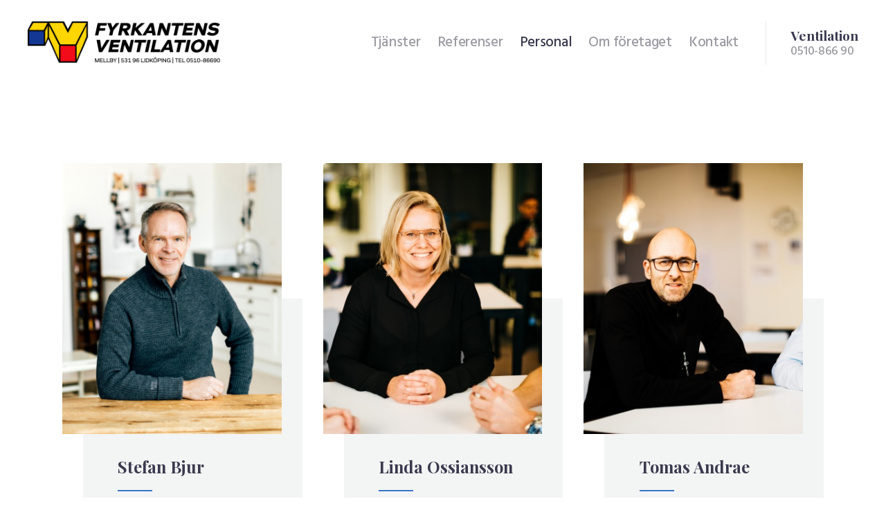

--- FILE ---
content_type: text/html; charset=UTF-8
request_url: https://fyrkanten.se/personal/
body_size: 14871
content:
<!DOCTYPE html>
<html lang="sv-SE" class="no-js scheme_
									fyrkanter										 ">
<head>
			<meta charset="UTF-8">
		<meta name="viewport" content="width=device-width, initial-scale=1, maximum-scale=1">
		<meta name="format-detection" content="telephone=no">
		<link rel="profile" href="http://gmpg.org/xfn/11">
		<link rel="pingback" href="https://fyrkanten.se/xmlrpc.php">
		<title>Personal &#8211; Fyrkantens ventilation</title>
<meta name='robots' content='max-image-preview:large' />
<link rel='dns-prefetch' href='//fyrkanten.se' />
<link rel='dns-prefetch' href='//fonts.googleapis.com' />
<link rel="alternate" type="application/rss+xml" title="Fyrkantens ventilation &raquo; Webbflöde" href="https://fyrkanten.se/feed/" />
<link rel="alternate" type="application/rss+xml" title="Fyrkantens ventilation &raquo; Kommentarsflöde" href="https://fyrkanten.se/comments/feed/" />
<link rel="alternate" title="oEmbed (JSON)" type="application/json+oembed" href="https://fyrkanten.se/wp-json/oembed/1.0/embed?url=https%3A%2F%2Ffyrkanten.se%2Fpersonal%2F" />
<link rel="alternate" title="oEmbed (XML)" type="text/xml+oembed" href="https://fyrkanten.se/wp-json/oembed/1.0/embed?url=https%3A%2F%2Ffyrkanten.se%2Fpersonal%2F&#038;format=xml" />
<meta property="og:url" content="https://fyrkanten.se/personal/ "/>
			<meta property="og:title" content="Personal" />
			<meta property="og:description" content="" />  
			<meta property="og:type" content="article" /><style id='wp-img-auto-sizes-contain-inline-css' type='text/css'>
img:is([sizes=auto i],[sizes^="auto," i]){contain-intrinsic-size:3000px 1500px}
/*# sourceURL=wp-img-auto-sizes-contain-inline-css */
</style>
<style id='wp-emoji-styles-inline-css' type='text/css'>

	img.wp-smiley, img.emoji {
		display: inline !important;
		border: none !important;
		box-shadow: none !important;
		height: 1em !important;
		width: 1em !important;
		margin: 0 0.07em !important;
		vertical-align: -0.1em !important;
		background: none !important;
		padding: 0 !important;
	}
/*# sourceURL=wp-emoji-styles-inline-css */
</style>
<link property="stylesheet" rel='stylesheet' id='essential-grid-plugin-settings-css' href='https://fyrkanten.se/wp-content/plugins/essential-grid/public/assets/css/settings.css?ver=2.1.6.2' type='text/css' media='all' />
<link property="stylesheet" rel='stylesheet' id='tp-open-sans-css' href='https://fonts.googleapis.com/css?family=Open+Sans%3A300%2C400%2C600%2C700%2C800&#038;ver=6.9' type='text/css' media='all' />
<link property="stylesheet" rel='stylesheet' id='tp-raleway-css' href='https://fonts.googleapis.com/css?family=Raleway%3A100%2C200%2C300%2C400%2C500%2C600%2C700%2C800%2C900&#038;ver=6.9' type='text/css' media='all' />
<link property="stylesheet" rel='stylesheet' id='tp-droid-serif-css' href='https://fonts.googleapis.com/css?family=Droid+Serif%3A400%2C700&#038;ver=6.9' type='text/css' media='all' />
<link property="stylesheet" rel='stylesheet' id='rs-plugin-settings-css' href='https://fyrkanten.se/wp-content/plugins/revslider/public/assets/css/settings.css?ver=5.4.7.2' type='text/css' media='all' />
<style id='rs-plugin-settings-inline-css' type='text/css'>
#rs-demo-id {}
/*# sourceURL=rs-plugin-settings-inline-css */
</style>
<link property="stylesheet" rel='stylesheet' id='trx_addons-icons-css' href='https://fyrkanten.se/wp-content/plugins/trx_addons/css/font-icons/css/trx_addons_icons-embedded.css' type='text/css' media='all' />
<link property="stylesheet" rel='stylesheet' id='swiperslider-css' href='https://fyrkanten.se/wp-content/plugins/trx_addons/js/swiper/swiper.min.css' type='text/css' media='all' />
<link property="stylesheet" rel='stylesheet' id='magnific-popup-css' href='https://fyrkanten.se/wp-content/plugins/trx_addons/js/magnific/magnific-popup.min.css' type='text/css' media='all' />
<link property="stylesheet" rel='stylesheet' id='trx_addons-css' href='https://fyrkanten.se/wp-content/plugins/trx_addons/css/trx_addons.css' type='text/css' media='all' />
<link property="stylesheet" rel='stylesheet' id='trx_addons-animation-css' href='https://fyrkanten.se/wp-content/plugins/trx_addons/css/trx_addons.animation.css' type='text/css' media='all' />
<link property="stylesheet" rel='stylesheet' id='js_composer_front-css' href='//fyrkanten.se/wp-content/uploads/js_composer/js_composer_front_custom.css?ver=5.5.2' type='text/css' media='all' />
<link property="stylesheet" rel='stylesheet' id='wealthco-font-google_fonts-css' href='https://fonts.googleapis.com/css?family=Hind:300,400,500,600,700%7CPlayfair+Display:400,400i,700,700i,900,900i&#038;subset=latin,latin-ext' type='text/css' media='all' />
<link property="stylesheet" rel='stylesheet' id='wealthco-icons-css' href='https://fyrkanten.se/wp-content/themes/wealthco/css/font-icons/css/fontello-embedded.css' type='text/css' media='all' />
<link property="stylesheet" rel='stylesheet' id='wealthco-main-css' href='https://fyrkanten.se/wp-content/themes/wealthco/style.css' type='text/css' media='all' />
<link property="stylesheet" rel='stylesheet' id='wealthco-custom-css' href='https://fyrkanten.se/wp-content/themes/wealthco/css/__custom.css' type='text/css' media='all' />
<link property="stylesheet" rel='stylesheet' id='wealthco-color-fyrkanter-css' href='https://fyrkanten.se/wp-content/themes/wealthco/css/__colors_fyrkanter.css' type='text/css' media='all' />
<link property="stylesheet" rel='stylesheet' id='wealthco-color-default-css' href='https://fyrkanten.se/wp-content/themes/wealthco/css/__colors_default.css' type='text/css' media='all' />
<link property="stylesheet" rel='stylesheet' id='wealthco-color-dark-css' href='https://fyrkanten.se/wp-content/themes/wealthco/css/__colors_dark.css' type='text/css' media='all' />
<link property="stylesheet" rel='stylesheet' id='mediaelement-css' href='https://fyrkanten.se/wp-includes/js/mediaelement/mediaelementplayer-legacy.min.css?ver=4.2.17' type='text/css' media='all' />
<link property="stylesheet" rel='stylesheet' id='wp-mediaelement-css' href='https://fyrkanten.se/wp-includes/js/mediaelement/wp-mediaelement.min.css?ver=6.9' type='text/css' media='all' />
<link property="stylesheet" rel='stylesheet' id='trx_addons-responsive-css' href='https://fyrkanten.se/wp-content/plugins/trx_addons/css/trx_addons.responsive.css' type='text/css' media='all' />
<link property="stylesheet" rel='stylesheet' id='wealthco-responsive-css' href='https://fyrkanten.se/wp-content/themes/wealthco/css/responsive.css' type='text/css' media='all' />
<script type="text/javascript" src="https://fyrkanten.se/wp-includes/js/jquery/jquery.min.js?ver=3.7.1" id="jquery-core-js"></script>
<script type="text/javascript" src="https://fyrkanten.se/wp-includes/js/jquery/jquery-migrate.min.js?ver=3.4.1" id="jquery-migrate-js"></script>
<script type="text/javascript" src="https://fyrkanten.se/wp-content/plugins/essential-grid/public/assets/js/lightbox.js?ver=2.1.6.2" id="themepunchboxext-js"></script>
<script type="text/javascript" src="https://fyrkanten.se/wp-content/plugins/essential-grid/public/assets/js/jquery.themepunch.tools.min.js?ver=2.1.6.2" id="tp-tools-js"></script>
<script type="text/javascript" src="https://fyrkanten.se/wp-content/plugins/revslider/public/assets/js/jquery.themepunch.revolution.min.js?ver=5.4.7.2" id="revmin-js"></script>
<link rel="https://api.w.org/" href="https://fyrkanten.se/wp-json/" /><link rel="alternate" title="JSON" type="application/json" href="https://fyrkanten.se/wp-json/wp/v2/pages/161" /><link rel="EditURI" type="application/rsd+xml" title="RSD" href="https://fyrkanten.se/xmlrpc.php?rsd" />
<meta name="generator" content="WordPress 6.9" />
<link rel="canonical" href="https://fyrkanten.se/personal/" />
<link rel='shortlink' href='https://fyrkanten.se/?p=161' />
		<script type="text/javascript">
			var ajaxRevslider;
			
			jQuery(document).ready(function() {
				// CUSTOM AJAX CONTENT LOADING FUNCTION
				ajaxRevslider = function(obj) {
				
					// obj.type : Post Type
					// obj.id : ID of Content to Load
					// obj.aspectratio : The Aspect Ratio of the Container / Media
					// obj.selector : The Container Selector where the Content of Ajax will be injected. It is done via the Essential Grid on Return of Content
					
					var content = "";

					data = {};
					
					data.action = 'revslider_ajax_call_front';
					data.client_action = 'get_slider_html';
					data.token = 'c2298da1cc';
					data.type = obj.type;
					data.id = obj.id;
					data.aspectratio = obj.aspectratio;
					
					// SYNC AJAX REQUEST
					jQuery.ajax({
						type:"post",
						url:"https://fyrkanten.se/wp-admin/admin-ajax.php",
						dataType: 'json',
						data:data,
						async:false,
						success: function(ret, textStatus, XMLHttpRequest) {
							if(ret.success == true)
								content = ret.data;								
						},
						error: function(e) {
							console.log(e);
						}
					});
					
					 // FIRST RETURN THE CONTENT WHEN IT IS LOADED !!
					 return content;						 
				};
				
				// CUSTOM AJAX FUNCTION TO REMOVE THE SLIDER
				var ajaxRemoveRevslider = function(obj) {
					return jQuery(obj.selector+" .rev_slider").revkill();
				};

				// EXTEND THE AJAX CONTENT LOADING TYPES WITH TYPE AND FUNCTION
				var extendessential = setInterval(function() {
					if (jQuery.fn.tpessential != undefined) {
						clearInterval(extendessential);
						if(typeof(jQuery.fn.tpessential.defaults) !== 'undefined') {
							jQuery.fn.tpessential.defaults.ajaxTypes.push({type:"revslider",func:ajaxRevslider,killfunc:ajaxRemoveRevslider,openAnimationSpeed:0.3});   
							// type:  Name of the Post to load via Ajax into the Essential Grid Ajax Container
							// func: the Function Name which is Called once the Item with the Post Type has been clicked
							// killfunc: function to kill in case the Ajax Window going to be removed (before Remove function !
							// openAnimationSpeed: how quick the Ajax Content window should be animated (default is 0.3)
						}
					}
				},30);
			});
		</script>
		<meta name="generator" content="Powered by WPBakery Page Builder - drag and drop page builder for WordPress."/>
<!--[if lte IE 9]><link rel="stylesheet" type="text/css" href="https://fyrkanten.se/wp-content/plugins/js_composer/assets/css/vc_lte_ie9.min.css" media="screen"><![endif]--><meta name="generator" content="Powered by Slider Revolution 5.4.7.2 - responsive, Mobile-Friendly Slider Plugin for WordPress with comfortable drag and drop interface." />
<link rel="icon" href="https://fyrkanten.se/wp-content/uploads/2018/10/cropped-site-icon-1-32x32.jpg" sizes="32x32" />
<link rel="icon" href="https://fyrkanten.se/wp-content/uploads/2018/10/cropped-site-icon-1-192x192.jpg" sizes="192x192" />
<link rel="apple-touch-icon" href="https://fyrkanten.se/wp-content/uploads/2018/10/cropped-site-icon-1-180x180.jpg" />
<meta name="msapplication-TileImage" content="https://fyrkanten.se/wp-content/uploads/2018/10/cropped-site-icon-1-270x270.jpg" />
<script type="text/javascript">function setREVStartSize(e){									
						try{ e.c=jQuery(e.c);var i=jQuery(window).width(),t=9999,r=0,n=0,l=0,f=0,s=0,h=0;
							if(e.responsiveLevels&&(jQuery.each(e.responsiveLevels,function(e,f){f>i&&(t=r=f,l=e),i>f&&f>r&&(r=f,n=e)}),t>r&&(l=n)),f=e.gridheight[l]||e.gridheight[0]||e.gridheight,s=e.gridwidth[l]||e.gridwidth[0]||e.gridwidth,h=i/s,h=h>1?1:h,f=Math.round(h*f),"fullscreen"==e.sliderLayout){var u=(e.c.width(),jQuery(window).height());if(void 0!=e.fullScreenOffsetContainer){var c=e.fullScreenOffsetContainer.split(",");if (c) jQuery.each(c,function(e,i){u=jQuery(i).length>0?u-jQuery(i).outerHeight(!0):u}),e.fullScreenOffset.split("%").length>1&&void 0!=e.fullScreenOffset&&e.fullScreenOffset.length>0?u-=jQuery(window).height()*parseInt(e.fullScreenOffset,0)/100:void 0!=e.fullScreenOffset&&e.fullScreenOffset.length>0&&(u-=parseInt(e.fullScreenOffset,0))}f=u}else void 0!=e.minHeight&&f<e.minHeight&&(f=e.minHeight);e.c.closest(".rev_slider_wrapper").css({height:f})					
						}catch(d){console.log("Failure at Presize of Slider:"+d)}						
					};</script>
		<style type="text/css" id="wp-custom-css">
			.scheme_fyrkanter .sc_title_accent {
    background: #0038a8 !important;
}

.sc_team_default .sc_team_item_title, .sc_team_short .sc_team_item_title, .sc_team_featured .sc_team_item_title {
	max-width: 100%;
}

.vc_row.wpb_row.vc_row-fluid.vc_custom_1523521295810.vc_row-has-fill.shape_divider_top-none.shape_divider_bottom-none.sc_layouts_row.sc_layouts_row_type_normal.sc_layouts_hide_on_frontpage.scheme_dark {
display: none;
}

.sc_form.color_style_default.sc_form_default {
	display:none;
}

div.trx_addons_tabs.services_page_tabs.inited.ui-tabs.ui-widget.ui-widget-content.ui-corner-all {
display:none;
}

h5.team_member_brief_info_title {
display:none;
}
.wpb_text_column.wpb_content_element.superjobbig {
font-size: 17px;
	line-height: 20px;
	color: #9998A1;
}		</style>
		<noscript><style type="text/css"> .wpb_animate_when_almost_visible { opacity: 1; }</style></noscript><style type="text/css" id="trx_addons-inline-styles-inline-css">.vc_custom_1523521568474{padding-top: 1.2em !important;padding-bottom: 1em !important;}.vc_custom_1523521295810{background-image: url(//wealthco.themerex.net/wp-content/uploads/2018/01/header-bg.jpg?id=367) !important;background-position: center !important;background-repeat: no-repeat !important;background-size: cover !important;}.vc_custom_1675260470121{background: #2d3441 url(//wealthco.themerex.net/wp-content/uploads/2018/01/footer-bg.jpg?id=363) !important;background-position: center !important;background-repeat: no-repeat !important;background-size: cover !important;}</style></head>

<body class="wp-singular page-template-default page page-id-161 page-parent wp-custom-logo wp-theme-wealthco ua_chrome body_tag scheme_fyrkanter blog_mode_page body_style_wide is_single sidebar_hide expand_content remove_margins trx_addons_present header_type_custom header_style_header-custom-11 header_position_default menu_style_top no_layout wpb-js-composer js-comp-ver-5.5.2 vc_responsive">

	
	<div class="body_wrap">

		<div class="page_wrap">
		<header class="top_panel top_panel_custom top_panel_custom_
11				 top_panel_custom_
					header-fullwidth without_bg_image scheme_fyrkanter				">
				<div class="vc_row wpb_row vc_row-fluid vc_custom_1523521568474 vc_row-o-content-middle vc_row-flex shape_divider_top-none shape_divider_bottom-none sc_layouts_row sc_layouts_row_type_normal sc_layouts_row_fixed sc_layouts_hide_on_mobile"><div class="wpb_column vc_column_container vc_col-sm-3 sc_layouts_column sc_layouts_column_align_left sc_layouts_column_icons_position_left"><div class="vc_column-inner "><div class="wpb_wrapper"><div class="sc_layouts_item"><a href="https://fyrkanten.se/" id="sc_layouts_logo_1669126357" class="sc_layouts_logo sc_layouts_logo_default"><img class="logo_image"
					src="https://fyrkanten.se/wp-content/uploads/2018/10/ventilation_färg_info.jpg"
					alt="Fyrkantens ventilation" width="606" height="135"></a><!-- /.sc_layouts_logo --></div></div></div></div><div class="wpb_column vc_column_container vc_col-sm-9 sc_layouts_column sc_layouts_column_align_right sc_layouts_column_icons_position_left"><div class="vc_column-inner "><div class="wpb_wrapper"><div class="sc_layouts_item sc_layouts_hide_on_mobile"><nav class="sc_layouts_menu sc_layouts_menu_default sc_layouts_menu_dir_horizontal menu_hover_fade hide_on_mobile" id="sc_layouts_menu_1283314267" data-animation-in="fadeInUpSmall" data-animation-out="fadeOutDownSmall"		><ul id="sc_layouts_menu_950365436" class="sc_layouts_menu_nav"><li id="menu-item-1155" class="menu-item menu-item-type-post_type menu-item-object-page menu-item-1155"><a href="https://fyrkanten.se/tjanster/"><span>Tjänster</span></a></li><li id="menu-item-1191" class="menu-item menu-item-type-post_type menu-item-object-page menu-item-1191"><a href="https://fyrkanten.se/referenser/"><span>Referenser</span></a></li><li id="menu-item-1157" class="menu-item menu-item-type-post_type menu-item-object-page current-menu-item page_item page-item-161 current_page_item current-menu-ancestor current-menu-parent current_page_parent current_page_ancestor menu-item-has-children menu-item-1157"><a href="https://fyrkanten.se/personal/" aria-current="page"><span>Personal</span></a>
<ul class="sub-menu"><li id="menu-item-1247" class="menu-item menu-item-type-post_type menu-item-object-page current-menu-item page_item page-item-161 current_page_item menu-item-1247"><a href="https://fyrkanten.se/personal/" aria-current="page"><span>Kontoret</span></a></li><li id="menu-item-1244" class="menu-item menu-item-type-taxonomy menu-item-object-cpt_team_group menu-item-1244"><a href="https://fyrkanten.se/team_group/service/"><span>Service</span></a></li><li id="menu-item-1424" class="menu-item menu-item-type-post_type menu-item-object-page menu-item-1424"><a href="https://fyrkanten.se/personal/fastigheter-test/"><span>Fastigheter</span></a></li></ul>
</li><li id="menu-item-1176" class="menu-item menu-item-type-post_type menu-item-object-page menu-item-1176"><a href="https://fyrkanten.se/om-foretaget/"><span>Om företaget</span></a></li><li id="menu-item-1166" class="menu-item menu-item-type-post_type menu-item-object-page menu-item-1166"><a href="https://fyrkanten.se/kontakt/"><span>Kontakt</span></a></li></ul></nav><!-- /.sc_layouts_menu --></div><div class="sc_layouts_item"><div id="sc_layouts_iconed_text_1876073310" class="sc_layouts_iconed_text"><a href="tel:+4651086690" class="sc_layouts_item_link sc_layouts_iconed_text_link"><span class="sc_layouts_item_details sc_layouts_iconed_text_details"><span class="sc_layouts_item_details_line1 sc_layouts_iconed_text_line1">Ventilation</span><span class="sc_layouts_item_details_line2 sc_layouts_iconed_text_line2">0510-866 90</span></span><!-- /.sc_layouts_iconed_text_details --></a></div><!-- /.sc_layouts_iconed_text --></div></div></div></div></div><div class="vc_row wpb_row vc_row-fluid shape_divider_top-none shape_divider_bottom-none sc_layouts_row sc_layouts_row_type_compact sc_layouts_hide_on_desktop sc_layouts_hide_on_notebook sc_layouts_hide_on_tablet"><div class="wpb_column vc_column_container vc_col-sm-12 sc_layouts_column_icons_position_left"><div class="vc_column-inner "><div class="wpb_wrapper"><div id="sc_content_2073246061"
		class="sc_content color_style_default sc_content_default sc_content_width_1_1 sc_float_center"><div class="sc_content_container"><div class="vc_row wpb_row vc_inner vc_row-fluid vc_row-o-content-middle vc_row-flex shape_divider_top-none shape_divider_bottom-none"><div class="wpb_column vc_column_container vc_col-sm-6 vc_col-xs-7 sc_layouts_column_icons_position_left"><div class="vc_column-inner "><div class="wpb_wrapper"><div class="sc_layouts_item"><a href="https://fyrkanten.se/" id="sc_layouts_logo_1384753254" class="sc_layouts_logo sc_layouts_logo_default"><img class="logo_image"
					src="https://fyrkanten.se/wp-content/uploads/2018/10/ventilation_färg-e1539953429615.jpg"
					alt="Fyrkantens ventilation" width="231" height="51"></a><!-- /.sc_layouts_logo --></div></div></div></div><div class="wpb_column vc_column_container vc_col-sm-6 vc_col-xs-5 sc_layouts_column sc_layouts_column_align_right sc_layouts_column_icons_position_left"><div class="vc_column-inner "><div class="wpb_wrapper"><div class="sc_layouts_item sc_layouts_item_menu_mobile_button"><div id="sc_layouts_menu_25313357" class="sc_layouts_iconed_text sc_layouts_menu_mobile_button sc_layouts_menu_mobile_button_burger without_menu">
		<a class="sc_layouts_item_link sc_layouts_iconed_text_link" href="#">
			<span class="sc_layouts_item_icon sc_layouts_iconed_text_icon trx_addons_icon-menu"></span>
		</a>
		</div></div></div></div></div></div></div></div><!-- /.sc_content --></div></div></div></div><div class="vc_row wpb_row vc_row-fluid vc_custom_1523521295810 vc_row-has-fill shape_divider_top-none shape_divider_bottom-none sc_layouts_row sc_layouts_row_type_normal sc_layouts_hide_on_frontpage scheme_dark"><div class="wpb_column vc_column_container vc_col-sm-12 sc_layouts_column sc_layouts_column_align_left sc_layouts_column_icons_position_left"><div class="vc_column-inner "><div class="wpb_wrapper"><div class="vc_empty_space"   style="height: 0.8em" ><span class="vc_empty_space_inner"></span></div>
<div class="vc_empty_space  hide_on_notebook hide_on_tablet hide_on_mobile"   style="height: 0.3em" ><span class="vc_empty_space_inner"></span></div>
<div class="vc_empty_space  hide_on_notebook hide_on_tablet hide_on_mobile"   style="height: 1em" ><span class="vc_empty_space_inner"></span></div>
<div class="vc_empty_space  hide_on_notebook hide_on_tablet hide_on_mobile"   style="height: 1em" ><span class="vc_empty_space_inner"></span></div>
<div id="sc_content_1380087041"
		class="sc_content color_style_default sc_content_default sc_content_width_1_1 sc_float_center"><div class="sc_content_container"><div class="sc_layouts_item"><div id="sc_layouts_title_674119557" class="sc_layouts_title sc_align_left with_content without_image without_tint"><div class="sc_layouts_title_content"><div class="sc_layouts_title_title">							<h1 class="sc_layouts_title_caption">Personal</h1>
							</div><div class="sc_layouts_title_breadcrumbs"><div class="breadcrumbs"><a class="breadcrumbs_item home" href="https://fyrkanten.se/">Home</a><span class="breadcrumbs_delimiter"></span><span class="breadcrumbs_item current">Personal</span></div></div></div><!-- .sc_layouts_title_content --></div><!-- /.sc_layouts_title --></div></div></div><!-- /.sc_content --><div class="vc_empty_space"   style="height: 0.8em" ><span class="vc_empty_space_inner"></span></div>
<div class="vc_empty_space  hide_on_notebook hide_on_tablet hide_on_mobile"   style="height: 1em" ><span class="vc_empty_space_inner"></span></div>
<div class="vc_empty_space  hide_on_notebook hide_on_tablet hide_on_mobile"   style="height: 1.5em" ><span class="vc_empty_space_inner"></span></div>
<div class="vc_empty_space  hide_on_notebook hide_on_tablet hide_on_mobile"   style="height: 1em" ><span class="vc_empty_space_inner"></span></div>
</div></div></div></div></header>
<div class="menu_mobile_overlay"></div>
<div class="menu_mobile menu_mobile_fullscreen scheme_dark">
	<div class="menu_mobile_inner">
		<a class="menu_mobile_close icon-cancel"></a>
		<a class="sc_layouts_logo" href="https://fyrkanten.se/">
	<img src="//fyrkanten.se/wp-content/uploads/2018/01/ventilation_vit.png" alt="" width="606" height="135">	</a><nav class="menu_mobile_nav_area"><ul id="menu_mobile_926783399"><li id="menu_mobile-item-1155" class="menu-item menu-item-type-post_type menu-item-object-page menu-item-1155"><a href="https://fyrkanten.se/tjanster/"><span>Tjänster</span></a></li><li id="menu_mobile-item-1191" class="menu-item menu-item-type-post_type menu-item-object-page menu-item-1191"><a href="https://fyrkanten.se/referenser/"><span>Referenser</span></a></li><li id="menu_mobile-item-1157" class="menu-item menu-item-type-post_type menu-item-object-page current-menu-item page_item page-item-161 current_page_item current-menu-ancestor current-menu-parent current_page_parent current_page_ancestor menu-item-has-children menu-item-1157"><a href="https://fyrkanten.se/personal/" aria-current="page"><span>Personal</span></a>
<ul class="sub-menu"><li id="menu_mobile-item-1247" class="menu-item menu-item-type-post_type menu-item-object-page current-menu-item page_item page-item-161 current_page_item menu-item-1247"><a href="https://fyrkanten.se/personal/" aria-current="page"><span>Kontoret</span></a></li><li id="menu_mobile-item-1244" class="menu-item menu-item-type-taxonomy menu-item-object-cpt_team_group menu-item-1244"><a href="https://fyrkanten.se/team_group/service/"><span>Service</span></a></li><li id="menu_mobile-item-1424" class="menu-item menu-item-type-post_type menu-item-object-page menu-item-1424"><a href="https://fyrkanten.se/personal/fastigheter-test/"><span>Fastigheter</span></a></li></ul>
</li><li id="menu_mobile-item-1176" class="menu-item menu-item-type-post_type menu-item-object-page menu-item-1176"><a href="https://fyrkanten.se/om-foretaget/"><span>Om företaget</span></a></li><li id="menu_mobile-item-1166" class="menu-item menu-item-type-post_type menu-item-object-page menu-item-1166"><a href="https://fyrkanten.se/kontakt/"><span>Kontakt</span></a></li></ul></nav>	</div>
</div>

			<div class="page_content_wrap">

								<div class="content_wrap">
				
														

					<div class="content">
						
<article id="post-161" 
									class="post_item_single post_type_page post-161 page type-page status-publish hentry">

	
	<div class="post_content entry-content">
		<div data-vc-full-width="true" data-vc-full-width-init="false" data-vc-stretch-content="true" class="vc_row wpb_row vc_row-fluid vc_row-no-padding shape_divider_top-none shape_divider_bottom-none"><div class="wpb_column vc_column_container vc_col-sm-12 sc_layouts_column_icons_position_left"><div class="vc_column-inner "><div class="wpb_wrapper"><div class="vc_empty_space"   style="height: 4em" ><span class="vc_empty_space_inner"></span></div>
<div class="vc_empty_space  hide_on_mobile"   style="height: 1.5em" ><span class="vc_empty_space_inner"></span></div>
<div class="vc_empty_space  hide_on_tablet hide_on_mobile"   style="height: 1em" ><span class="vc_empty_space_inner"></span></div>
</div></div></div></div><div class="vc_row-full-width vc_clearfix"></div><div class="vc_row wpb_row vc_row-fluid shape_divider_top-none shape_divider_bottom-none"><div class="wpb_column vc_column_container vc_col-sm-12 sc_layouts_column_icons_position_left"><div class="vc_column-inner "><div class="wpb_wrapper"><div  id="sc_team_160700332"		class="sc_team color_style_default sc_team_default"><div class="sc_team_columns_wrap sc_item_columns sc_item_posts_container trx_addons_columns_wrap columns_padding_bottom">	<div class="trx_addons_column-1_3">
	<div class="sc_team_item no_links post-1593 cpt_team type-cpt_team status-publish has-post-thumbnail hentry cpt_team_group-kontoret">
					<div class="post_featured 
				with_thumb hover_link sc_team_item_thumb								">
								<img fetchpriority="high" decoding="async" width="336" height="416" src="https://fyrkanten.se/wp-content/uploads/2024/05/Stefan-Bjur_37A9279-336x416.jpg" class="attachment-wealthco-thumb-extra-square size-wealthco-thumb-extra-square wp-post-image" alt="" />						<div class="mask"></div>
																	<a href="https://fyrkanten.se/team/stefan-bjur/" aria-hidden="true" class="fade-mask"></a>
							</div>
					<div class="sc_team_item_info">
		<div class="sc_team_item_header">
			<h4 class="sc_team_item_title">
								<a href="https://fyrkanten.se/team/stefan-bjur/">
					Stefan Bjur					</a>
								</h4>
			<div class="sc_team_item_subtitle">PROJEKTLEDARE</div>
		</div>
		<div class="sc_team_item_content"></div>
					<div class="sc_team_item_socials socials_wrap"><a target="_blank" href="tel:051086698" class="social_item social_item_style_icons social_item_type_icons"><span class="social_icon social_icon_phone"><span class="icon-phone"></span></span></a><a target="_blank" href="tel:0706986697" class="social_item social_item_style_icons social_item_type_icons"><span class="social_icon social_icon_tablet-1"><span class="icon-tablet-1"></span></span></a><a target="_blank" href="http://stefan.bjur@fyrkanten.se" class="social_item social_item_style_icons social_item_type_icons"><span class="social_icon social_icon_mail-empty"><span class="icon-mail-empty"></span></span></a></div>
						<div class="sc_team_item_button"><a href="https://fyrkanten.se/team/stefan-bjur/" class="sc_button sc_button_simple">Read more</a></div>
				</div>
</div>
	</div>	<div class="trx_addons_column-1_3">
	<div class="sc_team_item no_links post-1111 cpt_team type-cpt_team status-publish has-post-thumbnail hentry cpt_team_group-kontoret">
					<div class="post_featured 
				with_thumb hover_link sc_team_item_thumb								">
								<img decoding="async" width="336" height="416" src="https://fyrkanten.se/wp-content/uploads/2019/02/Linda-Ossiansson_55A0863-336x416.jpg" class="attachment-wealthco-thumb-extra-square size-wealthco-thumb-extra-square wp-post-image" alt="" />						<div class="mask"></div>
																	<a href="https://fyrkanten.se/team/linda-ossiansson/" aria-hidden="true" class="fade-mask"></a>
							</div>
					<div class="sc_team_item_info">
		<div class="sc_team_item_header">
			<h4 class="sc_team_item_title">
								<a href="https://fyrkanten.se/team/linda-ossiansson/">
					Linda Ossiansson					</a>
								</h4>
			<div class="sc_team_item_subtitle">EKONOMIANSVARIG</div>
		</div>
		<div class="sc_team_item_content"></div>
					<div class="sc_team_item_socials socials_wrap"><a target="_blank" href="tel:0510-86678" class="social_item social_item_style_icons social_item_type_icons"><span class="social_icon social_icon_phone"><span class="icon-phone"></span></span></a><a target="_blank" href="mailto:linda.ossiansson@fyrkanten.se" class="social_item social_item_style_icons social_item_type_icons"><span class="social_icon social_icon_email"><span class="icon-email"></span></span></a></div>
						<div class="sc_team_item_button"><a href="https://fyrkanten.se/team/linda-ossiansson/" class="sc_button sc_button_simple">Read more</a></div>
				</div>
</div>
	</div>	<div class="trx_addons_column-1_3">
	<div class="sc_team_item no_links post-1104 cpt_team type-cpt_team status-publish has-post-thumbnail hentry cpt_team_group-kontoret">
					<div class="post_featured 
				with_thumb hover_link sc_team_item_thumb								">
								<img decoding="async" width="336" height="416" src="https://fyrkanten.se/wp-content/uploads/2019/02/Tomas-Andrae_55A0921-336x416.jpg" class="attachment-wealthco-thumb-extra-square size-wealthco-thumb-extra-square wp-post-image" alt="" />						<div class="mask"></div>
																	<a href="https://fyrkanten.se/team/tomas-andrae/" aria-hidden="true" class="fade-mask"></a>
							</div>
					<div class="sc_team_item_info">
		<div class="sc_team_item_header">
			<h4 class="sc_team_item_title">
								<a href="https://fyrkanten.se/team/tomas-andrae/">
					Tomas Andrae					</a>
								</h4>
			<div class="sc_team_item_subtitle">PROJEKTLEDARE / KONSTRUKTÖR</div>
		</div>
		<div class="sc_team_item_content"></div>
					<div class="sc_team_item_socials socials_wrap"><a target="_blank" href="tel:0510-86695" class="social_item social_item_style_icons social_item_type_icons"><span class="social_icon social_icon_phone"><span class="icon-phone"></span></span></a><a target="_blank" href="tel:070-6986695" class="social_item social_item_style_icons social_item_type_icons"><span class="social_icon social_icon_mobile"><span class="icon-mobile"></span></span></a><a target="_blank" href="mailto:tomas.andrae@fyrkanten.se" class="social_item social_item_style_icons social_item_type_icons"><span class="social_icon social_icon_email"><span class="icon-email"></span></span></a></div>
						<div class="sc_team_item_button"><a href="https://fyrkanten.se/team/tomas-andrae/" class="sc_button sc_button_simple">Read more</a></div>
				</div>
</div>
	</div>	<div class="trx_addons_column-1_3">
	<div class="sc_team_item no_links post-1112 cpt_team type-cpt_team status-publish has-post-thumbnail hentry cpt_team_group-kontoret">
					<div class="post_featured 
				with_thumb hover_link sc_team_item_thumb								">
								<img loading="lazy" decoding="async" width="336" height="416" src="https://fyrkanten.se/wp-content/uploads/2019/02/Christina-Wångdahl-fyrkanten-2348-336x416.jpg" class="attachment-wealthco-thumb-extra-square size-wealthco-thumb-extra-square wp-post-image" alt="" />						<div class="mask"></div>
																	<a href="https://fyrkanten.se/team/christina-wangdahl/" aria-hidden="true" class="fade-mask"></a>
							</div>
					<div class="sc_team_item_info">
		<div class="sc_team_item_header">
			<h4 class="sc_team_item_title">
								<a href="https://fyrkanten.se/team/christina-wangdahl/">
					Christina Wångdahl					</a>
								</h4>
			<div class="sc_team_item_subtitle">EKONOMI/      LÖNER</div>
		</div>
		<div class="sc_team_item_content"></div>
					<div class="sc_team_item_socials socials_wrap"><a target="_blank" href="tel:0510-86692" class="social_item social_item_style_icons social_item_type_icons"><span class="social_icon social_icon_phone"><span class="icon-phone"></span></span></a><a target="_blank" href="mailto:christina.wangdahl@fyrkanten.se" class="social_item social_item_style_icons social_item_type_icons"><span class="social_icon social_icon_email"><span class="icon-email"></span></span></a></div>
						<div class="sc_team_item_button"><a href="https://fyrkanten.se/team/christina-wangdahl/" class="sc_button sc_button_simple">Read more</a></div>
				</div>
</div>
	</div>	<div class="trx_addons_column-1_3">
	<div class="sc_team_item no_links post-1571 cpt_team type-cpt_team status-publish has-post-thumbnail hentry cpt_team_group-kontoret">
					<div class="post_featured 
				with_thumb hover_link sc_team_item_thumb								">
								<img loading="lazy" decoding="async" width="336" height="416" src="https://fyrkanten.se/wp-content/uploads/2023/04/Dennie-336x416.jpg" class="attachment-wealthco-thumb-extra-square size-wealthco-thumb-extra-square wp-post-image" alt="" />						<div class="mask"></div>
																	<a href="https://fyrkanten.se/team/dennie-olsson/" aria-hidden="true" class="fade-mask"></a>
							</div>
					<div class="sc_team_item_info">
		<div class="sc_team_item_header">
			<h4 class="sc_team_item_title">
								<a href="https://fyrkanten.se/team/dennie-olsson/">
					Dennie Olsson					</a>
								</h4>
			<div class="sc_team_item_subtitle">PROJEKTLEDARE</div>
		</div>
		<div class="sc_team_item_content"></div>
					<div class="sc_team_item_socials socials_wrap"><a target="_blank" href="tel:0510425211" class="social_item social_item_style_icons social_item_type_icons"><span class="social_icon social_icon_phone"><span class="icon-phone"></span></span></a><a target="_blank" href="tel:0732681305" class="social_item social_item_style_icons social_item_type_icons"><span class="social_icon social_icon_tablet-1"><span class="icon-tablet-1"></span></span></a><a target="_blank" href="mailto:dennie.olsson@fyrkanten.se" class="social_item social_item_style_icons social_item_type_icons"><span class="social_icon social_icon_mail-empty"><span class="icon-mail-empty"></span></span></a></div>
						<div class="sc_team_item_button"><a href="https://fyrkanten.se/team/dennie-olsson/" class="sc_button sc_button_simple">Read more</a></div>
				</div>
</div>
	</div>	<div class="trx_addons_column-1_3">
	<div class="sc_team_item no_links post-1105 cpt_team type-cpt_team status-publish has-post-thumbnail hentry cpt_team_group-kontoret">
					<div class="post_featured 
				with_thumb hover_link sc_team_item_thumb								">
								<img loading="lazy" decoding="async" width="336" height="416" src="https://fyrkanten.se/wp-content/uploads/2023/04/Andreas-A-ny-336x416.jpg" class="attachment-wealthco-thumb-extra-square size-wealthco-thumb-extra-square wp-post-image" alt="" />						<div class="mask"></div>
																	<a href="https://fyrkanten.se/team/andreas-almqvist/" aria-hidden="true" class="fade-mask"></a>
							</div>
					<div class="sc_team_item_info">
		<div class="sc_team_item_header">
			<h4 class="sc_team_item_title">
								<a href="https://fyrkanten.se/team/andreas-almqvist/">
					Andreas Almqvist					</a>
								</h4>
			<div class="sc_team_item_subtitle">VD/ KALKYLANSVARIG/      PROJEKTLEDARE</div>
		</div>
		<div class="sc_team_item_content"></div>
					<div class="sc_team_item_socials socials_wrap"><a target="_blank" href="tel:0510-86670" class="social_item social_item_style_icons social_item_type_icons"><span class="social_icon social_icon_phone"><span class="icon-phone"></span></span></a><a target="_blank" href="tel:070-5922729" class="social_item social_item_style_icons social_item_type_icons"><span class="social_icon social_icon_mobile"><span class="icon-mobile"></span></span></a><a target="_blank" href="mailto:andreas@fyrkanten.se" class="social_item social_item_style_icons social_item_type_icons"><span class="social_icon social_icon_email"><span class="icon-email"></span></span></a></div>
						<div class="sc_team_item_button"><a href="https://fyrkanten.se/team/andreas-almqvist/" class="sc_button sc_button_simple">Read more</a></div>
				</div>
</div>
	</div>	<div class="trx_addons_column-1_3">
	<div class="sc_team_item no_links post-1100 cpt_team type-cpt_team status-publish has-post-thumbnail hentry cpt_team_group-fastigheter cpt_team_group-kontoret">
					<div class="post_featured 
				with_thumb hover_link sc_team_item_thumb								">
								<img loading="lazy" decoding="async" width="336" height="416" src="https://fyrkanten.se/wp-content/uploads/2019/02/Alf-Almqvist_55A0841-336x416.jpg" class="attachment-wealthco-thumb-extra-square size-wealthco-thumb-extra-square wp-post-image" alt="" />						<div class="mask"></div>
																	<a href="https://fyrkanten.se/team/alf-almqvist/" aria-hidden="true" class="fade-mask"></a>
							</div>
					<div class="sc_team_item_info">
		<div class="sc_team_item_header">
			<h4 class="sc_team_item_title">
								<a href="https://fyrkanten.se/team/alf-almqvist/">
					Alf Almqvist					</a>
								</h4>
			<div class="sc_team_item_subtitle">FÖRETAGETS GRUNDARE</div>
		</div>
		<div class="sc_team_item_content"></div>
					<div class="sc_team_item_socials socials_wrap"><a target="_blank" href="tel:0510-86691" class="social_item social_item_style_icons social_item_type_icons"><span class="social_icon social_icon_phone"><span class="icon-phone"></span></span></a><a target="_blank" href="tel:070-6986691" class="social_item social_item_style_icons social_item_type_icons"><span class="social_icon social_icon_mobile"><span class="icon-mobile"></span></span></a><a target="_blank" href="mailto:alf.almqvist@fyrkanten.se" class="social_item social_item_style_icons social_item_type_icons"><span class="social_icon social_icon_mail-light"><span class="icon-mail-light"></span></span></a></div>
						<div class="sc_team_item_button"><a href="https://fyrkanten.se/team/alf-almqvist/" class="sc_button sc_button_simple">Read more</a></div>
				</div>
</div>
	</div>	<div class="trx_addons_column-1_3">
	<div class="sc_team_item no_links post-1435 cpt_team type-cpt_team status-publish has-post-thumbnail hentry cpt_team_group-kontoret cpt_team_group-service">
					<div class="post_featured 
				with_thumb hover_link sc_team_item_thumb								">
								<img loading="lazy" decoding="async" width="336" height="416" src="https://fyrkanten.se/wp-content/uploads/2019/02/Martin-Brag-fyrkanten-2373-336x416.jpg" class="attachment-wealthco-thumb-extra-square size-wealthco-thumb-extra-square wp-post-image" alt="" />						<div class="mask"></div>
																	<a href="https://fyrkanten.se/team/martin-brag/" aria-hidden="true" class="fade-mask"></a>
							</div>
					<div class="sc_team_item_info">
		<div class="sc_team_item_header">
			<h4 class="sc_team_item_title">
								<a href="https://fyrkanten.se/team/martin-brag/">
					Martin Brag					</a>
								</h4>
			<div class="sc_team_item_subtitle">SERVICEANSVARIG TROLLHÄTTAN/ PROJEKTLEDARE</div>
		</div>
		<div class="sc_team_item_content"></div>
					<div class="sc_team_item_socials socials_wrap"><a target="_blank" href="tel:0733-403554" class="social_item social_item_style_icons social_item_type_icons"><span class="social_icon social_icon_mobile"><span class="icon-mobile"></span></span></a><a target="_blank" href="mailto:Martin.Brag@fyrkanten.se" class="social_item social_item_style_icons social_item_type_icons"><span class="social_icon social_icon_mail-empty"><span class="icon-mail-empty"></span></span></a></div>
						<div class="sc_team_item_button"><a href="https://fyrkanten.se/team/martin-brag/" class="sc_button sc_button_simple">Read more</a></div>
				</div>
</div>
	</div>	<div class="trx_addons_column-1_3">
	<div class="sc_team_item no_links post-1103 cpt_team type-cpt_team status-publish has-post-thumbnail hentry cpt_team_group-kontoret">
					<div class="post_featured 
				with_thumb hover_link sc_team_item_thumb								">
								<img loading="lazy" decoding="async" width="336" height="416" src="https://fyrkanten.se/wp-content/uploads/2019/02/Carl-Ryding_55A0858-336x416.jpg" class="attachment-wealthco-thumb-extra-square size-wealthco-thumb-extra-square wp-post-image" alt="" />						<div class="mask"></div>
																	<a href="https://fyrkanten.se/team/carl-kalle-ryding/" aria-hidden="true" class="fade-mask"></a>
							</div>
					<div class="sc_team_item_info">
		<div class="sc_team_item_header">
			<h4 class="sc_team_item_title">
								<a href="https://fyrkanten.se/team/carl-kalle-ryding/">
					Carl Ryding					</a>
								</h4>
			<div class="sc_team_item_subtitle">PROJEKTLEDARE / KONSTRUKTÖR</div>
		</div>
		<div class="sc_team_item_content"></div>
					<div class="sc_team_item_socials socials_wrap"><a target="_blank" href="tel:0510-86696" class="social_item social_item_style_icons social_item_type_icons"><span class="social_icon social_icon_phone"><span class="icon-phone"></span></span></a><a target="_blank" href="tel:070-6986689" class="social_item social_item_style_icons social_item_type_icons"><span class="social_icon social_icon_mobile"><span class="icon-mobile"></span></span></a><a target="_blank" href="mailto:carl.ryding@fyrkanten.se" class="social_item social_item_style_icons social_item_type_icons"><span class="social_icon social_icon_email"><span class="icon-email"></span></span></a></div>
						<div class="sc_team_item_button"><a href="https://fyrkanten.se/team/carl-kalle-ryding/" class="sc_button sc_button_simple">Read more</a></div>
				</div>
</div>
	</div>	<div class="trx_addons_column-1_3">
	<div class="sc_team_item no_links post-1106 cpt_team type-cpt_team status-publish has-post-thumbnail hentry cpt_team_group-kontoret">
					<div class="post_featured 
				with_thumb hover_link sc_team_item_thumb								">
								<img loading="lazy" decoding="async" width="336" height="416" src="https://fyrkanten.se/wp-content/uploads/2019/02/Kjell-Albertsson_55A0992-336x416.jpg" class="attachment-wealthco-thumb-extra-square size-wealthco-thumb-extra-square wp-post-image" alt="" />						<div class="mask"></div>
																	<a href="https://fyrkanten.se/team/kjell-albertsson/" aria-hidden="true" class="fade-mask"></a>
							</div>
					<div class="sc_team_item_info">
		<div class="sc_team_item_header">
			<h4 class="sc_team_item_title">
								<a href="https://fyrkanten.se/team/kjell-albertsson/">
					Kjell Albertsson					</a>
								</h4>
			<div class="sc_team_item_subtitle">PROJEKTLEDARE</div>
		</div>
		<div class="sc_team_item_content"></div>
					<div class="sc_team_item_socials socials_wrap"><a target="_blank" href="tel:0510-86693" class="social_item social_item_style_icons social_item_type_icons"><span class="social_icon social_icon_phone"><span class="icon-phone"></span></span></a><a target="_blank" href="tel:070-6986693" class="social_item social_item_style_icons social_item_type_icons"><span class="social_icon social_icon_mobile"><span class="icon-mobile"></span></span></a><a target="_blank" href="mailto:kjell.albertsson@fyrkanten.se" class="social_item social_item_style_icons social_item_type_icons"><span class="social_icon social_icon_email"><span class="icon-email"></span></span></a></div>
						<div class="sc_team_item_button"><a href="https://fyrkanten.se/team/kjell-albertsson/" class="sc_button sc_button_simple">Read more</a></div>
				</div>
</div>
	</div>	<div class="trx_addons_column-1_3">
	<div class="sc_team_item no_links post-1110 cpt_team type-cpt_team status-publish has-post-thumbnail hentry cpt_team_group-kontoret">
					<div class="post_featured 
				with_thumb hover_link sc_team_item_thumb								">
								<img loading="lazy" decoding="async" width="336" height="416" src="https://fyrkanten.se/wp-content/uploads/2019/02/David-Erkenborn_55A0879-336x416.jpg" class="attachment-wealthco-thumb-extra-square size-wealthco-thumb-extra-square wp-post-image" alt="" />						<div class="mask"></div>
																	<a href="https://fyrkanten.se/team/david-erkenborn/" aria-hidden="true" class="fade-mask"></a>
							</div>
					<div class="sc_team_item_info">
		<div class="sc_team_item_header">
			<h4 class="sc_team_item_title">
								<a href="https://fyrkanten.se/team/david-erkenborn/">
					David Erkenborn					</a>
								</h4>
			<div class="sc_team_item_subtitle">PROJEKTLEDARE</div>
		</div>
		<div class="sc_team_item_content"></div>
					<div class="sc_team_item_socials socials_wrap"><a target="_blank" href="tel:0510-86677" class="social_item social_item_style_icons social_item_type_icons"><span class="social_icon social_icon_phone"><span class="icon-phone"></span></span></a><a target="_blank" href="tel:0733-403558" class="social_item social_item_style_icons social_item_type_icons"><span class="social_icon social_icon_mobile"><span class="icon-mobile"></span></span></a><a target="_blank" href="mailto:david.erkenborn@fyrkanten.se" class="social_item social_item_style_icons social_item_type_icons"><span class="social_icon social_icon_email"><span class="icon-email"></span></span></a></div>
						<div class="sc_team_item_button"><a href="https://fyrkanten.se/team/david-erkenborn/" class="sc_button sc_button_simple">Read more</a></div>
				</div>
</div>
	</div>	<div class="trx_addons_column-1_3">
	<div class="sc_team_item no_links post-1434 cpt_team type-cpt_team status-publish has-post-thumbnail hentry cpt_team_group-kontoret">
					<div class="post_featured 
				with_thumb hover_link sc_team_item_thumb								">
								<img loading="lazy" decoding="async" width="336" height="416" src="https://fyrkanten.se/wp-content/uploads/2019/02/Andreas-Erkenborn_55A0880-336x416.jpg" class="attachment-wealthco-thumb-extra-square size-wealthco-thumb-extra-square wp-post-image" alt="" />						<div class="mask"></div>
																	<a href="https://fyrkanten.se/team/andreas-erkenborn/" aria-hidden="true" class="fade-mask"></a>
							</div>
					<div class="sc_team_item_info">
		<div class="sc_team_item_header">
			<h4 class="sc_team_item_title">
								<a href="https://fyrkanten.se/team/andreas-erkenborn/">
					Andreas Erkenborn					</a>
								</h4>
			<div class="sc_team_item_subtitle">PROJEKTLEDARE / KONSTRUKTÖR</div>
		</div>
		<div class="sc_team_item_content"></div>
					<div class="sc_team_item_socials socials_wrap"><a target="_blank" href="tel:0510-86675" class="social_item social_item_style_icons social_item_type_icons"><span class="social_icon social_icon_phone"><span class="icon-phone"></span></span></a><a target="_blank" href="tel:0732-681300" class="social_item social_item_style_icons social_item_type_icons"><span class="social_icon social_icon_mobile"><span class="icon-mobile"></span></span></a><a target="_blank" href="mailto:andreas.erkenborn@fyrkanten.se" class="social_item social_item_style_icons social_item_type_icons"><span class="social_icon social_icon_mail-empty"><span class="icon-mail-empty"></span></span></a></div>
						<div class="sc_team_item_button"><a href="https://fyrkanten.se/team/andreas-erkenborn/" class="sc_button sc_button_simple">Read more</a></div>
				</div>
</div>
	</div>	<div class="trx_addons_column-1_3">
	<div class="sc_team_item no_links post-1480 cpt_team type-cpt_team status-publish has-post-thumbnail hentry cpt_team_group-kontoret cpt_team_group-service">
					<div class="post_featured 
				with_thumb hover_link sc_team_item_thumb								">
								<img loading="lazy" decoding="async" width="336" height="416" src="https://fyrkanten.se/wp-content/uploads/2019/08/Håkan-Friman_55A6545-336x416.jpg" class="attachment-wealthco-thumb-extra-square size-wealthco-thumb-extra-square wp-post-image" alt="" />						<div class="mask"></div>
																	<a href="https://fyrkanten.se/team/hakan-friman/" aria-hidden="true" class="fade-mask"></a>
							</div>
					<div class="sc_team_item_info">
		<div class="sc_team_item_header">
			<h4 class="sc_team_item_title">
								<a href="https://fyrkanten.se/team/hakan-friman/">
					Håkan Friman					</a>
								</h4>
			<div class="sc_team_item_subtitle">SERVICEANSVARIG /      INJUSTERING</div>
		</div>
		<div class="sc_team_item_content"></div>
					<div class="sc_team_item_socials socials_wrap"><a target="_blank" href="tel:0734425866" class="social_item social_item_style_icons social_item_type_icons"><span class="social_icon social_icon_mobile"><span class="icon-mobile"></span></span></a><a target="_blank" href="mailto:hakan.friman@fyrkanten.se" class="social_item social_item_style_icons social_item_type_icons"><span class="social_icon social_icon_mail-empty"><span class="icon-mail-empty"></span></span></a></div>
						<div class="sc_team_item_button"><a href="https://fyrkanten.se/team/hakan-friman/" class="sc_button sc_button_simple">Read more</a></div>
				</div>
</div>
	</div>	<div class="trx_addons_column-1_3">
	<div class="sc_team_item no_links post-1466 cpt_team type-cpt_team status-publish has-post-thumbnail hentry cpt_team_group-kontoret">
					<div class="post_featured 
				with_thumb hover_link sc_team_item_thumb								">
								<img loading="lazy" decoding="async" width="336" height="416" src="https://fyrkanten.se/wp-content/uploads/2019/08/Martina-Jönsson_55A4337-336x416.jpg" class="attachment-wealthco-thumb-extra-square size-wealthco-thumb-extra-square wp-post-image" alt="" />						<div class="mask"></div>
																	<a href="https://fyrkanten.se/team/martina-jonsson/" aria-hidden="true" class="fade-mask"></a>
							</div>
					<div class="sc_team_item_info">
		<div class="sc_team_item_header">
			<h4 class="sc_team_item_title">
								<a href="https://fyrkanten.se/team/martina-jonsson/">
					Martina Jönsson					</a>
								</h4>
			<div class="sc_team_item_subtitle">PROJEKTLEDARE</div>
		</div>
		<div class="sc_team_item_content"></div>
					<div class="sc_team_item_socials socials_wrap"><a target="_blank" href="tel:073-4425860" class="social_item social_item_style_icons social_item_type_icons"><span class="social_icon social_icon_mobile"><span class="icon-mobile"></span></span></a><a target="_blank" href="mailto:martina.jonsson@fyrkanten.se" class="social_item social_item_style_icons social_item_type_icons"><span class="social_icon social_icon_mail-empty"><span class="icon-mail-empty"></span></span></a></div>
						<div class="sc_team_item_button"><a href="https://fyrkanten.se/team/martina-jonsson/" class="sc_button sc_button_simple">Read more</a></div>
				</div>
</div>
	</div>	<div class="trx_addons_column-1_3">
	<div class="sc_team_item no_links post-1592 cpt_team type-cpt_team status-publish has-post-thumbnail hentry cpt_team_group-kontoret">
					<div class="post_featured 
				with_thumb hover_link sc_team_item_thumb								">
								<img loading="lazy" decoding="async" width="336" height="416" src="https://fyrkanten.se/wp-content/uploads/2024/05/Ola-Svensson_37A9274-336x416.jpg" class="attachment-wealthco-thumb-extra-square size-wealthco-thumb-extra-square wp-post-image" alt="" />						<div class="mask"></div>
																	<a href="https://fyrkanten.se/team/ola-svensson/" aria-hidden="true" class="fade-mask"></a>
							</div>
					<div class="sc_team_item_info">
		<div class="sc_team_item_header">
			<h4 class="sc_team_item_title">
								<a href="https://fyrkanten.se/team/ola-svensson/">
					Ola Svensson					</a>
								</h4>
			<div class="sc_team_item_subtitle">PROJEKTLEDARE</div>
		</div>
		<div class="sc_team_item_content"></div>
					<div class="sc_team_item_socials socials_wrap"><a target="_blank" href="tel:0510-86679" class="social_item social_item_style_icons social_item_type_icons"><span class="social_icon social_icon_phone"><span class="icon-phone"></span></span></a><a target="_blank" href="tel:0702898602" class="social_item social_item_style_icons social_item_type_icons"><span class="social_icon social_icon_tablet-1"><span class="icon-tablet-1"></span></span></a><a target="_blank" href="http://ola.svensson@fyrkanten.se" class="social_item social_item_style_icons social_item_type_icons"><span class="social_icon social_icon_mail-empty"><span class="icon-mail-empty"></span></span></a></div>
						<div class="sc_team_item_button"><a href="https://fyrkanten.se/team/ola-svensson/" class="sc_button sc_button_simple">Read more</a></div>
				</div>
</div>
	</div></div></div><!-- /.sc_team --><div class="vc_empty_space  hide_on_mobile"   style="height: 1em" ><span class="vc_empty_space_inner"></span></div>
<div class="vc_empty_space  hide_on_tablet hide_on_mobile"   style="height: 0.5em" ><span class="vc_empty_space_inner"></span></div>
</div></div></div></div>
	</div><!-- .entry-content -->

	
</article>
				
					</div><!-- </.content> -->

											</div><!-- </.content_wrap> -->
									</div><!-- </.page_content_wrap> -->

			<footer class="footer_wrap footer_custom footer_custom_
316						 footer_custom_
							footer scheme_fyrkanter						">
	<div class="vc_row wpb_row vc_row-fluid vc_custom_1675260470121 vc_row-has-fill shape_divider_top-none shape_divider_bottom-none sc_layouts_row sc_layouts_row_type_normal"><div class="wpb_column vc_column_container vc_col-sm-12 sc_layouts_column_icons_position_left"><div class="vc_column-inner "><div class="wpb_wrapper"><div class="vc_empty_space"   style="height: 2.7em" ><span class="vc_empty_space_inner"></span></div>
<div class="vc_empty_space  hide_on_notebook hide_on_tablet hide_on_mobile"   style="height: 2em" ><span class="vc_empty_space_inner"></span></div>
<div id="sc_content_1528496775"
		class="sc_content color_style_default sc_content_default sc_content_width_1_1 sc_float_center"><div class="sc_content_container"><div class="vc_row wpb_row vc_inner vc_row-fluid shape_divider_top-none shape_divider_bottom-none"><div class="wpb_column vc_column_container vc_col-sm-3 sc_layouts_column_icons_position_left"><div class="vc_column-inner "><div class="wpb_wrapper"><div class="sc_layouts_item"><div id="widget_contacts_406479195" class="widget_area sc_widget_contacts vc_widget_contacts wpb_content_element"><aside id="widget_contacts_406479195_widget" class="widget widget_contacts"><div class="contacts_wrap"><div class="contacts_logo"><img src="https://fyrkanten.se/wp-content/uploads/2018/10/fyrkanten_inverted.png" alt="" width="606" height="133"></div></div><!-- /.contacts_wrap --></aside></div></div></div></div></div><div class="wpb_column vc_column_container vc_col-sm-3 sc_layouts_column_icons_position_left"><div class="vc_column-inner "><div class="wpb_wrapper">
	<div class="wpb_text_column wpb_content_element  superjobbig" >
		<div class="wpb_wrapper">
			<div class="kolumn1_text">Fyrkantens Ventilation AB</div>
<div class="kolumn1_text">Mellby Fyrkanten,<br />
531 96 LIDKÖPING</p>
<div class="kolumn1_text">Magnetvägen 14,<br />
461 38 TROLLHÄTTAN</div>
</div>

		</div>
	</div>
</div></div></div><div class="wpb_column vc_column_container vc_col-sm-3 sc_layouts_column_icons_position_left"><div class="vc_column-inner "><div class="wpb_wrapper">
	<div class="wpb_text_column wpb_content_element " >
		<div class="wpb_wrapper">
			<div class="kolumn1_rubrik_under">Växel Ventilation</div>
<div class="kolumn1_text">0510 – 866 90</div>
<div class="kolumn1_text"></div>
<div class="kolumn1_text"></div>

		</div>
	</div>
<div class="vc_empty_space  sc_height_tiny"   style="height: 15px" ><span class="vc_empty_space_inner"></span></div>

	<div class="wpb_text_column wpb_content_element " >
		<div class="wpb_wrapper">
			<div></div>
<div class="kolumn1_rubrik_under">Växel Förvaltningen</div>
<div class="kolumn1_text">0510 – 42 50 00</div>

		</div>
	</div>
</div></div></div><div class="wpb_column vc_column_container vc_col-sm-3 sc_layouts_column_icons_position_left"><div class="vc_column-inner "><div class="wpb_wrapper">
	<div class="wpb_text_column wpb_content_element " >
		<div class="wpb_wrapper">
			<div class="kolumn1_rubrik_under">Öppettider</div>
<div class="kolumn1_text">Mån – Fre kl. 07.00 – 16.00</div>
<div class="kolumn1_text"></div>

		</div>
	</div>
<div class="vc_empty_space  sc_height_tiny"   style="height: 15px" ><span class="vc_empty_space_inner"></span></div>

	<div class="wpb_text_column wpb_content_element " >
		<div class="wpb_wrapper">
			<div class="kolumn1_rubrik_under">E-postadress</div>
<div class="kolumn1_text"><a style="color: #ddd;" href="mailto:kontor@fyrkanten.se">kontor@fyrkanten.se</a></div>

		</div>
	</div>
</div></div></div></div></div></div><!-- /.sc_content --><div id="sc_content_313232158"
		class="sc_content color_style_default sc_content_default sc_content_width_1_1 sc_float_center"><div class="sc_content_container"><div class="vc_empty_space  hide_on_mobile"   style="height: 1em" ><span class="vc_empty_space_inner"></span></div>
<div class="vc_row wpb_row vc_inner vc_row-fluid vc_row-o-content-middle vc_row-flex shape_divider_top-none shape_divider_bottom-none"><div class="wpb_column vc_column_container vc_col-sm-9 sc_layouts_column_icons_position_left"><div class="vc_column-inner "><div class="wpb_wrapper"><div class="vc_empty_space  hide_on_mobile"   style="height: 0.8em" ><span class="vc_empty_space_inner"></span></div>
</div></div></div><div class="wpb_column vc_column_container vc_col-sm-3 sc_layouts_column_icons_position_right"><div class="vc_column-inner "><div class="wpb_wrapper"><div class="vc_empty_space"   style="height: 0.8em" ><span class="vc_empty_space_inner"></span></div>
</div></div></div></div></div></div><!-- /.sc_content --></div></div></div></div></footer><!-- /.footer_wrap -->

		</div><!-- /.page_wrap -->

	</div><!-- /.body_wrap -->






	
	<a href="#" class="trx_addons_scroll_to_top trx_addons_icon-up" title="Scroll to top"></a><script type="speculationrules">
{"prefetch":[{"source":"document","where":{"and":[{"href_matches":"/*"},{"not":{"href_matches":["/wp-*.php","/wp-admin/*","/wp-content/uploads/*","/wp-content/*","/wp-content/plugins/*","/wp-content/themes/wealthco/*","/*\\?(.+)"]}},{"not":{"selector_matches":"a[rel~=\"nofollow\"]"}},{"not":{"selector_matches":".no-prefetch, .no-prefetch a"}}]},"eagerness":"conservative"}]}
</script>
<script type="text/javascript" src="https://fyrkanten.se/wp-content/plugins/trx_addons/js/swiper/swiper.jquery.min.js" id="swiperslider-js"></script>
<script type="text/javascript" src="https://fyrkanten.se/wp-content/plugins/trx_addons/js/magnific/jquery.magnific-popup.min.js" id="magnific-popup-js"></script>
<script type="text/javascript" id="trx_addons-js-extra">
/* <![CDATA[ */
var TRX_ADDONS_STORAGE = {"ajax_url":"https://fyrkanten.se/wp-admin/admin-ajax.php","ajax_nonce":"be33a23a1d","site_url":"https://fyrkanten.se","post_id":"161","vc_edit_mode":"0","popup_engine":"magnific","animate_inner_links":"0","menu_collapse":"1","menu_collapse_icon":"trx_addons_icon-ellipsis-vert","user_logged_in":"0","email_mask":"^([a-zA-Z0-9_\\-]+\\.)*[a-zA-Z0-9_\\-]+@[a-z0-9_\\-]+(\\.[a-z0-9_\\-]+)*\\.[a-z]{2,6}$","msg_ajax_error":"Invalid server answer!","msg_magnific_loading":"Loading image","msg_magnific_error":"Error loading image","msg_error_like":"Error saving your like! Please, try again later.","msg_field_name_empty":"The name can't be empty","msg_field_email_empty":"Too short (or empty) email address","msg_field_email_not_valid":"Invalid email address","msg_field_text_empty":"The message text can't be empty","msg_search_error":"Search error! Try again later.","msg_send_complete":"Send message complete!","msg_send_error":"Transmit failed!","msg_validation_error":"Error data validation!","msg_name_empty":"The name can't be empty","msg_name_long":"Too long name","msg_email_empty":"Too short (or empty) email address","msg_email_long":"E-mail address is too long","msg_email_not_valid":"E-mail address is invalid","msg_text_empty":"The message text can't be empty","ajax_views":"","menu_cache":[".menu_mobile_inner \u003E nav \u003E ul"],"login_via_ajax":"1","msg_login_empty":"The Login field can't be empty","msg_login_long":"The Login field is too long","msg_password_empty":"The password can't be empty and shorter then 4 characters","msg_password_long":"The password is too long","msg_login_success":"Login success! The page should be reloaded in 3 sec.","msg_login_error":"Login failed!","msg_not_agree":"Please, read and check 'Terms and Conditions'","msg_password_not_equal":"The passwords in both fields are not equal","msg_registration_success":"Registration success! Please log in!","msg_registration_error":"Registration failed!","shapes_url":"https://fyrkanten.se/wp-content/themes/wealthco/trx_addons/css/shapes/","elementor_stretched_section_container":"","scroll_to_anchor":"1","update_location_from_anchor":"0","msg_sc_googlemap_not_avail":"Googlemap service is not available","msg_sc_googlemap_geocoder_error":"Error while geocode address"};
//# sourceURL=trx_addons-js-extra
/* ]]> */
</script>
<script type="text/javascript" src="https://fyrkanten.se/wp-content/plugins/trx_addons/js/trx_addons.js" id="trx_addons-js"></script>
<script type="text/javascript" src="https://fyrkanten.se/wp-content/plugins/trx_addons/components/cpt/layouts/shortcodes/menu/superfish.min.js" id="superfish-js"></script>
<script type="text/javascript" id="wealthco-init-js-extra">
/* <![CDATA[ */
var WEALTHCO_STORAGE = {"ajax_url":"https://fyrkanten.se/wp-admin/admin-ajax.php","ajax_nonce":"be33a23a1d","site_url":"https://fyrkanten.se","theme_url":"https://fyrkanten.se/wp-content/themes/wealthco","site_scheme":"scheme_fyrkanter","user_logged_in":"","mobile_layout_width":"767","mobile_device":"","menu_side_stretch":"","menu_side_icons":"1","background_video":"","use_mediaelements":"1","admin_mode":"","msg_ajax_error":"Invalid server answer!","alter_link_color":"#0038a8","button_hover":"default"};
//# sourceURL=wealthco-init-js-extra
/* ]]> */
</script>
<script type="text/javascript" src="https://fyrkanten.se/wp-content/themes/wealthco/js/__scripts.js" id="wealthco-init-js"></script>
<script type="text/javascript" id="mediaelement-core-js-before">
/* <![CDATA[ */
var mejsL10n = {"language":"sv","strings":{"mejs.download-file":"Ladda ner fil","mejs.install-flash":"Din webbl\u00e4sare har ingen Flash-spelare aktiverad eller installerad. Aktivera ditt till\u00e4gg f\u00f6r Flash eller h\u00e4mta senaste versionen p\u00e5 https://get.adobe.com/flashplayer/","mejs.fullscreen":"Fullsk\u00e4rm","mejs.play":"Spela upp","mejs.pause":"Paus","mejs.time-slider":"S\u00f6kare","mejs.time-help-text":"Anv\u00e4nd v\u00e4nster/h\u00f6ger-piltangenter f\u00f6r att hoppa en sekund, upp/ner-piltangenter f\u00f6r att hoppa tio sekunder.","mejs.live-broadcast":"Direkts\u00e4ndning","mejs.volume-help-text":"Anv\u00e4nd upp/ner-piltangenterna f\u00f6r att h\u00f6ja eller s\u00e4nka volymen.","mejs.unmute":"S\u00e4tt p\u00e5 ljud","mejs.mute":"Ljud av","mejs.volume-slider":"Volymkontroll","mejs.video-player":"Videospelare","mejs.audio-player":"Ljudspelare","mejs.captions-subtitles":"Textning","mejs.captions-chapters":"Kapitel","mejs.none":"Inget","mejs.afrikaans":"Afrikaans","mejs.albanian":"Albanska","mejs.arabic":"Arabiska","mejs.belarusian":"Vitryska","mejs.bulgarian":"Bulgariska","mejs.catalan":"Katalanska","mejs.chinese":"Kinesiska","mejs.chinese-simplified":"Kinesiska (f\u00f6renklad)","mejs.chinese-traditional":"Kinesiska (traditionell)","mejs.croatian":"Kroatiska","mejs.czech":"Tjeckiska","mejs.danish":"Danska","mejs.dutch":"Nederl\u00e4ndska","mejs.english":"Engelska","mejs.estonian":"Estniska","mejs.filipino":"Filippinska","mejs.finnish":"Finska","mejs.french":"Franska","mejs.galician":"Galiciska","mejs.german":"Tyska","mejs.greek":"Grekiska","mejs.haitian-creole":"Haitisk kreol","mejs.hebrew":"Hebreiska","mejs.hindi":"Hindi","mejs.hungarian":"Ungerska","mejs.icelandic":"Isl\u00e4ndska","mejs.indonesian":"Indonesiska","mejs.irish":"Iriska","mejs.italian":"Italienska","mejs.japanese":"Japanska","mejs.korean":"Koreanska","mejs.latvian":"Lettiska","mejs.lithuanian":"Litauiska","mejs.macedonian":"Makedonska","mejs.malay":"Malajiska","mejs.maltese":"Maltesiska","mejs.norwegian":"Norska","mejs.persian":"Persiska","mejs.polish":"Polska","mejs.portuguese":"Portugisiska","mejs.romanian":"Rum\u00e4nska","mejs.russian":"Ryska","mejs.serbian":"Serbiska","mejs.slovak":"Slovakiska","mejs.slovenian":"Slovenska","mejs.spanish":"Spanska","mejs.swahili":"Swahili","mejs.swedish":"Svenska","mejs.tagalog":"Tagalog","mejs.thai":"Thail\u00e4ndska","mejs.turkish":"Turkiska","mejs.ukrainian":"Ukrainska","mejs.vietnamese":"Vietnamesiska","mejs.welsh":"Kymriska","mejs.yiddish":"Jiddisch"}};
//# sourceURL=mediaelement-core-js-before
/* ]]> */
</script>
<script type="text/javascript" src="https://fyrkanten.se/wp-includes/js/mediaelement/mediaelement-and-player.min.js?ver=4.2.17" id="mediaelement-core-js"></script>
<script type="text/javascript" src="https://fyrkanten.se/wp-includes/js/mediaelement/mediaelement-migrate.min.js?ver=6.9" id="mediaelement-migrate-js"></script>
<script type="text/javascript" id="mediaelement-js-extra">
/* <![CDATA[ */
var _wpmejsSettings = {"pluginPath":"/wp-includes/js/mediaelement/","classPrefix":"mejs-","stretching":"responsive","audioShortcodeLibrary":"mediaelement","videoShortcodeLibrary":"mediaelement"};
//# sourceURL=mediaelement-js-extra
/* ]]> */
</script>
<script type="text/javascript" src="https://fyrkanten.se/wp-includes/js/mediaelement/wp-mediaelement.min.js?ver=6.9" id="wp-mediaelement-js"></script>
<script type="text/javascript" src="https://fyrkanten.se/wp-content/plugins/js_composer/assets/js/dist/js_composer_front.min.js?ver=5.5.2" id="wpb_composer_front_js-js"></script>
<script id="wp-emoji-settings" type="application/json">
{"baseUrl":"https://s.w.org/images/core/emoji/17.0.2/72x72/","ext":".png","svgUrl":"https://s.w.org/images/core/emoji/17.0.2/svg/","svgExt":".svg","source":{"concatemoji":"https://fyrkanten.se/wp-includes/js/wp-emoji-release.min.js?ver=6.9"}}
</script>
<script type="module">
/* <![CDATA[ */
/*! This file is auto-generated */
const a=JSON.parse(document.getElementById("wp-emoji-settings").textContent),o=(window._wpemojiSettings=a,"wpEmojiSettingsSupports"),s=["flag","emoji"];function i(e){try{var t={supportTests:e,timestamp:(new Date).valueOf()};sessionStorage.setItem(o,JSON.stringify(t))}catch(e){}}function c(e,t,n){e.clearRect(0,0,e.canvas.width,e.canvas.height),e.fillText(t,0,0);t=new Uint32Array(e.getImageData(0,0,e.canvas.width,e.canvas.height).data);e.clearRect(0,0,e.canvas.width,e.canvas.height),e.fillText(n,0,0);const a=new Uint32Array(e.getImageData(0,0,e.canvas.width,e.canvas.height).data);return t.every((e,t)=>e===a[t])}function p(e,t){e.clearRect(0,0,e.canvas.width,e.canvas.height),e.fillText(t,0,0);var n=e.getImageData(16,16,1,1);for(let e=0;e<n.data.length;e++)if(0!==n.data[e])return!1;return!0}function u(e,t,n,a){switch(t){case"flag":return n(e,"\ud83c\udff3\ufe0f\u200d\u26a7\ufe0f","\ud83c\udff3\ufe0f\u200b\u26a7\ufe0f")?!1:!n(e,"\ud83c\udde8\ud83c\uddf6","\ud83c\udde8\u200b\ud83c\uddf6")&&!n(e,"\ud83c\udff4\udb40\udc67\udb40\udc62\udb40\udc65\udb40\udc6e\udb40\udc67\udb40\udc7f","\ud83c\udff4\u200b\udb40\udc67\u200b\udb40\udc62\u200b\udb40\udc65\u200b\udb40\udc6e\u200b\udb40\udc67\u200b\udb40\udc7f");case"emoji":return!a(e,"\ud83e\u1fac8")}return!1}function f(e,t,n,a){let r;const o=(r="undefined"!=typeof WorkerGlobalScope&&self instanceof WorkerGlobalScope?new OffscreenCanvas(300,150):document.createElement("canvas")).getContext("2d",{willReadFrequently:!0}),s=(o.textBaseline="top",o.font="600 32px Arial",{});return e.forEach(e=>{s[e]=t(o,e,n,a)}),s}function r(e){var t=document.createElement("script");t.src=e,t.defer=!0,document.head.appendChild(t)}a.supports={everything:!0,everythingExceptFlag:!0},new Promise(t=>{let n=function(){try{var e=JSON.parse(sessionStorage.getItem(o));if("object"==typeof e&&"number"==typeof e.timestamp&&(new Date).valueOf()<e.timestamp+604800&&"object"==typeof e.supportTests)return e.supportTests}catch(e){}return null}();if(!n){if("undefined"!=typeof Worker&&"undefined"!=typeof OffscreenCanvas&&"undefined"!=typeof URL&&URL.createObjectURL&&"undefined"!=typeof Blob)try{var e="postMessage("+f.toString()+"("+[JSON.stringify(s),u.toString(),c.toString(),p.toString()].join(",")+"));",a=new Blob([e],{type:"text/javascript"});const r=new Worker(URL.createObjectURL(a),{name:"wpTestEmojiSupports"});return void(r.onmessage=e=>{i(n=e.data),r.terminate(),t(n)})}catch(e){}i(n=f(s,u,c,p))}t(n)}).then(e=>{for(const n in e)a.supports[n]=e[n],a.supports.everything=a.supports.everything&&a.supports[n],"flag"!==n&&(a.supports.everythingExceptFlag=a.supports.everythingExceptFlag&&a.supports[n]);var t;a.supports.everythingExceptFlag=a.supports.everythingExceptFlag&&!a.supports.flag,a.supports.everything||((t=a.source||{}).concatemoji?r(t.concatemoji):t.wpemoji&&t.twemoji&&(r(t.twemoji),r(t.wpemoji)))});
//# sourceURL=https://fyrkanten.se/wp-includes/js/wp-emoji-loader.min.js
/* ]]> */
</script>

</body>
</html>


--- FILE ---
content_type: text/css
request_url: https://fyrkanten.se/wp-content/themes/wealthco/css/__colors_fyrkanter.css
body_size: 31963
content:
/* ATTENTION! This file was generated automatically! Don&#039;t change it!!!
----------------------------------------------------------------------- */
button,input[type="button"],input[type="reset"],input[type="submit"],.theme_button,.post_item .more-link,.gallery_preview_show .post_readmore,input[type="text"],input[type="number"],input[type="email"],input[type="url"],input[type="tel"],input[type="password"],input[type="search"],select,.select_container,textarea,.widget_search .search-field,.woocommerce.widget_product_search .search_field,.widget_display_search #bbp_search,#bbpress-forums #bbp-search-form #bbp_search,.comments_wrap .comments_field input,.comments_wrap .comments_field textarea,.select2-container.select2-container--default span.select2-choice,.select2-container.select2-container--default span.select2-selection,.widget_area .post_item .post_thumb img,aside .post_item .post_thumb img,.sc_edd_details .downloads_page_tags .downloads_page_data>a,.widget_product_tag_cloud a,.widget_tag_cloud a{-webkit-border-radius:0; -ms-border-radius:0; border-radius:0}.select_container:before{-webkit-border-radius:0 0 0 0; -ms-border-radius:0 0 0 0; border-radius:0 0 0 0}textarea.wp-editor-area{-webkit-border-radius:0 0 0 0; -ms-border-radius:0 0 0 0; border-radius:0 0 0 0}/* Radius 50% or 0 */.widget li a>img,.widget li span>img{-webkit-border-radius:0; -ms-border-radius:0; border-radius:0}.body_style_boxed .page_wrap{width:1400px}.content_wrap,.content_container{width:1170px}body.body_style_wide:not(.expand_content) [class*="content_wrap"]>.content,body.body_style_boxed:not(.expand_content) [class*="content_wrap"]>.content{width:730px}[class*="content_wrap"]>.sidebar{width:370px}.body_style_fullwide.sidebar_right [class*="content_wrap"]>.content,.body_style_fullscreen.sidebar_right [class*="content_wrap"]>.content{padding-right:440px}.body_style_fullwide.sidebar_right [class*="content_wrap"]>.sidebar,.body_style_fullscreen.sidebar_right [class*="content_wrap"]>.sidebar{margin-left:-370px}.body_style_fullwide.sidebar_left [class*="content_wrap"]>.content,.body_style_fullscreen.sidebar_left [class*="content_wrap"]>.content{padding-left:440px}.body_style_fullwide.sidebar_left [class*="content_wrap"]>.sidebar,.body_style_fullscreen.sidebar_left [class*="content_wrap"]>.sidebar{margin-right:-370px}.trx_addons_hover_content .trx_addons_hover_link,.trx_addons_hover_content .trx_addons_hover_links a,.properties_search_form .properties_search_basic,.cars_search_form .cars_search_basic,.sc_promo_modern .sc_promo_link2,.sc_slider_controls .slider_controls_wrap>a,.sc_slider_controls .slider_progress,.sc_slider_controls .slider_progress_bar,.slider_container.slider_controls_side .slider_controls_wrap>a,.slider_outer_controls_side .slider_controls_wrap>a,.slider_outer_controls_outside .slider_controls_wrap>a,.slider_outer_controls_top .slider_controls_wrap>a,.slider_outer_controls_bottom .slider_controls_wrap>a{-webkit-border-radius:0; -ms-border-radius:0; border-radius:0}.sc_button,.sc_form button,.sc_matches_item_pair .sc_matches_item_player .post_featured>img{-webkit-border-radius:0; -ms-border-radius:0; border-radius:0}.trx_addons_scroll_to_top,.socials_wrap .social_item .social_icon,.sc_matches_other .sc_matches_item_logo1 img,.sc_matches_other .sc_matches_item_logo2 img,.sc_points_table .sc_points_table_logo img{-webkit-border-radius:0; -ms-border-radius:0; border-radius:0}.sc_content_width_1_1{width:1170px}.sc_content_width_1_2{width:585px}.sc_content_width_1_3{width:390px}.sc_content_width_2_3{width:780px}.sc_content_width_1_4{width:292.5px}.sc_content_width_3_4{width:877.5px}form.mc4wp-form .mc4wp-form-fields input[type="email"],form.mc4wp-form .mc4wp-form-fields input[type="submit"]{-webkit-border-radius:0; -ms-border-radius:0; border-radius:0}body{font-family:"Hind",sans-serif;	font-size:1rem;	font-weight:400;	font-style:normal;	line-height:1.38em;	text-decoration:none;	text-transform:none;	letter-spacing:-0.4px}p,ul,ol,dl,blockquote,address{margin-top:0em;	margin-bottom:1.4em}h1,.front_page_section_caption{font-family:"Hind",sans-serif;	font-size:3.474em;	font-weight:700;	font-style:normal;	line-height:1.05em;	text-decoration:none;	text-transform:none;	letter-spacing:0px;	margin-top:1.78em;	margin-bottom:1.12em}h2{font-family:"Playfair Display",serif;	font-size:3.053em;	font-weight:700;	font-style:normal;	line-height:1.21em;	text-decoration:none;	text-transform:none;	letter-spacing:0px;	margin-top:1.98em;	margin-bottom:1.01em}h3{font-family:"Playfair Display",serif;	font-size:2.368em;	font-weight:700;	font-style:normal;	line-height:1.1515em;	text-decoration:none;	text-transform:none;	letter-spacing:0px;	margin-top:2.07em;	margin-bottom:1.18em}h4{font-family:"Playfair Display",serif;	font-size:1.684em;	font-weight:700;	font-style:normal;	line-height:1.3077em;	text-decoration:none;	text-transform:none;	letter-spacing:0px;	margin-top:1.65em;	margin-bottom:1em}h5{font-family:"Playfair Display",serif;	font-size:1.316em;	font-weight:700;	font-style:normal;	line-height:1.2em;	text-decoration:none;	text-transform:none;	letter-spacing:0px;	margin-top:2.03em;	margin-bottom:1.23em}h6{font-family:"Playfair Display",serif;	font-size:1.053em;	font-weight:700;	font-style:normal;	line-height:1.2em;	text-decoration:none;	text-transform:none;	letter-spacing:0px;	margin-top:1.5em;	margin-bottom:1.45em}input[type="text"],input[type="number"],input[type="email"],input[type="url"],input[type="tel"],input[type="search"],input[type="password"],textarea,textarea.wp-editor-area,.select_container,select,.select_container select{font-family:"Hind",sans-serif;	font-size:0.947em;	font-weight:400;	font-style:normal;	line-height:1.5em;	text-decoration:none;	text-transform:none;	letter-spacing:0px}button,input[type="button"],input[type="reset"],input[type="submit"],.theme_button,.sc_layouts_row .sc_button,.gallery_preview_show .post_readmore,.post_item .more-link,div.esg-filter-wrapper .esg-filterbutton>span,.mptt-navigation-tabs li a,.wealthco_tabs .wealthco_tabs_titles li a{font-family:"Hind",sans-serif;	font-size:14px;	font-weight:600;	font-style:normal;	line-height:20px;	text-decoration:none;	text-transform:uppercase;	letter-spacing:3.5px}.sc_testimonials_item_content,.top_panel .slider_engine_revo .slide_title{font-family:"Hind",sans-serif}.sc_layouts_row_type_normal .sc_layouts_item_details_line1,.widget_calendar th,.widget_calendar td,.widget_recent_comments li>a,table th,fieldset legend,figure figcaption,.wp-caption .wp-caption-text,.wp-caption .wp-caption-dd,.wp-caption-overlay .wp-caption .wp-caption-text,.wp-caption-overlay .wp-caption .wp-caption-dd,blockquote,mark,ins,.logo_text,.post_price.price,.theme_scroll_down{font-family:"Playfair Display",serif}.post_meta{font-family:"Hind",sans-serif;	font-size:18px;	font-weight:500;	font-style:normal;	line-height:1.2em;	text-decoration:none;	text-transform:none;	letter-spacing:-0.4px;	margin-top:0.4em}.widget_calendar #prev a,.widget_calendar #next a,blockquote:before,em,i,.post-date,.rss-date .post_date,.post_meta_item,.post_counters_item,.post_meta .vc_inline-link,.comments_list_wrap .comment_date,.comments_list_wrap .comment_time,.comments_list_wrap .comment_counters,.top_panel .slider_engine_revo .slide_subtitle,.logo_slogan,.format-audio .post_featured .post_audio_author,.trx_addons_audio_player .audio_author,.post_item_single .post_content .post_meta,.author_bio .author_link,.comments_list_wrap .comment_posted,.comments_list_wrap .comment_reply{font-family:"Hind",sans-serif}.post_item_404 .page_title,.comments_list_wrap .comment_author,.sc_testimonials_item_content:before,.widget_recent_comments li,.search_wrap .search_results .post_meta_item,.search_wrap .search_results .post_counters_item{font-family:"Hind",sans-serif}.logo_text{font-family:"Playfair Display",serif;	font-size:1.8em;	font-weight:700;	font-style:normal;	line-height:1.25em;	text-decoration:none;	text-transform:uppercase;	letter-spacing:0.5px}.logo_footer_text{font-family:"Playfair Display",serif}.menu_main_nav_area,.top_panel .sc_layouts_row:not(.sc_layouts_row_type_narrow) .sc_layouts_menu_nav,.sc_layouts_menu_dir_vertical .sc_layouts_menu_nav{font-family:"Hind",sans-serif;	font-size:1.158rem;	line-height:1.5em}.menu_main_nav>li>a,.top_panel .sc_layouts_row:not(.sc_layouts_row_type_narrow) .sc_layouts_menu_nav>li>a{font-weight:500;	font-style:normal;	text-decoration:none;	text-transform:none;	letter-spacing:-0.3px}.menu_main_nav>li[class*="current-menu-"]>a .sc_layouts_menu_item_description,.sc_layouts_menu_nav>li[class*="current-menu-"]>a .sc_layouts_menu_item_description{font-weight:500}.menu_main_nav>li>ul,.top_panel .sc_layouts_row:not(.sc_layouts_row_type_narrow) .sc_layouts_menu_nav>li>ul,.top_panel .sc_layouts_row:not(.sc_layouts_row_type_narrow) .sc_layouts_menu_popup .sc_layouts_menu_nav{font-family:"Hind",sans-serif;	font-size:14px;	line-height:1.5em}.menu_main_nav>li ul>li>a,.top_panel .sc_layouts_row:not(.sc_layouts_row_type_narrow) .sc_layouts_menu_nav>li ul>li>a,.top_panel .sc_layouts_row:not(.sc_layouts_row_type_narrow) .sc_layouts_menu_popup .sc_layouts_menu_nav>li>a{font-weight:600;	font-style:normal;	text-decoration:none;	text-transform:uppercase;	letter-spacing:0px}.menu_mobile .menu_mobile_nav_area>ul{font-family:"Hind",sans-serif}.menu_mobile .menu_mobile_nav_area>ul>li ul{font-family:"Hind",sans-serif}.sc_price_item_price,.sc_skills_pie.sc_skills_compact_off .sc_skills_total,.sc_dishes_compact .sc_services_item_title,.sc_services_iconed .sc_services_item_title{font-family:"Hind",sans-serif}.sc_skills_counter .sc_skills_item_title,.sc_skills_pie.sc_skills_compact_off .sc_skills_item_title,.trx_addons_dropcap,.toc_menu_item .toc_menu_description,.sc_recent_news .post_item .post_footer .post_counters .post_counters_item,.sc_item_subtitle.sc_item_title_style_shadow,.sc_icons_item_title,.sc_price_item_title,.sc_courses_default .sc_courses_item_price,.sc_courses_default .trx_addons_hover_content .trx_addons_hover_links a,.sc_promo_modern .sc_promo_link2 span+span,.sc_skills_counter .sc_skills_total,.slider_container .slide_info.slide_info_large .slide_title,.slider_style_modern .slider_controls_label span + span,.slider_pagination_wrap,.sc_slider_controller_info{font-family:"Playfair Display",serif}.sc_item_subtitle,.sc_recent_news .post_item .post_meta,.sc_action_item_description,.sc_price_item_description,.sc_price_item_details,.sc_courses_default .sc_courses_item_date,.courses_single .courses_page_meta,.sc_promo_modern .sc_promo_link2 span,.slider_style_modern .slider_controls_label span,.slider_titles_outside_wrap .slide_cats,.slider_titles_outside_wrap .slide_subtitle,.sc_team .sc_team_item_subtitle,.sc_dishes .sc_dishes_item_subtitle,.sc_services .sc_services_item_subtitle,.team_member_page .team_member_brief_info_text,.sc_testimonials_item_content:before{font-family:"Hind",sans-serif}.sc_button,.sc_button_simple,.sc_form button{font-family:"Hind",sans-serif;	font-size:14px;	font-weight:600;	font-style:normal;	line-height:20px;	text-decoration:none;	text-transform:uppercase;	letter-spacing:3.5px}.sc_promo_modern .sc_promo_link2{font-family:"Hind",sans-serif}form.mc4wp-form .mc4wp-form-fields input[type="email"]{font-family:"Hind",sans-serif;	font-size:0.947em;	font-weight:400;	font-style:normal;	line-height:1.5em;	text-decoration:none;	text-transform:none;	letter-spacing:0px}form.mc4wp-form .mc4wp-form-fields input[type="submit"]{font-family:"Hind",sans-serif;	font-size:14px;	font-weight:600;	font-style:normal;	line-height:20px;	text-decoration:none;	text-transform:uppercase;	letter-spacing:3.5px}.vc_tta.vc_tta-accordion .vc_tta-panel-title .vc_tta-title-text{font-family:"Hind",sans-serif}.vc_progress_bar.vc_progress_bar_narrow .vc_single_bar .vc_label .vc_label_units{font-family:"Hind",sans-serif}.scheme_fyrkanter body,.scheme_fyrkanter .body_style_boxed .page_wrap{background-color:#ffffff}.scheme_fyrkanter{color:#9d9ca4}.scheme_fyrkanter h1,.scheme_fyrkanter h2,.scheme_fyrkanter h3,.scheme_fyrkanter h4,.scheme_fyrkanter h5,.scheme_fyrkanter h6,.scheme_fyrkanter h1 a,.scheme_fyrkanter h2 a,.scheme_fyrkanter h3 a,.scheme_fyrkanter h4 a,.scheme_fyrkanter h5 a,.scheme_fyrkanter h6 a,.scheme_fyrkanter li a,.scheme_fyrkanter [class*="color_style_"] h1 a,.scheme_fyrkanter [class*="color_style_"] h2 a,.scheme_fyrkanter [class*="color_style_"] h3 a,.scheme_fyrkanter [class*="color_style_"] h4 a,.scheme_fyrkanter [class*="color_style_"] h5 a,.scheme_fyrkanter [class*="color_style_"] h6 a,.scheme_fyrkanter [class*="color_style_"] li a{color:#393a4e}.scheme_fyrkanter h1 a:hover,.scheme_fyrkanter h2 a:hover,.scheme_fyrkanter h3 a:hover,.scheme_fyrkanter h4 a:hover,.scheme_fyrkanter h5 a:hover,.scheme_fyrkanter h6 a:hover,.scheme_fyrkanter li a:hover{color:#0038a8}.scheme_fyrkanter .color_style_link2 h1 a:hover,.scheme_fyrkanter .color_style_link2 h2 a:hover,.scheme_fyrkanter .color_style_link2 h3 a:hover,.scheme_fyrkanter .color_style_link2 h4 a:hover,.scheme_fyrkanter .color_style_link2 h5 a:hover,.scheme_fyrkanter .color_style_link2 h6 a:hover,.scheme_fyrkanter .color_style_link2 li a:hover{color:#0038a8}.scheme_fyrkanter .color_style_link3 h1 a:hover,.scheme_fyrkanter .color_style_link3 h2 a:hover,.scheme_fyrkanter .color_style_link3 h3 a:hover,.scheme_fyrkanter .color_style_link3 h4 a:hover,.scheme_fyrkanter .color_style_link3 h5 a:hover,.scheme_fyrkanter .color_style_link3 h6 a:hover,.scheme_fyrkanter .color_style_link3 li a:hover{color:#ce1126}.scheme_fyrkanter .color_style_dark h1 a:hover,.scheme_fyrkanter .color_style_dark h2 a:hover,.scheme_fyrkanter .color_style_dark h3 a:hover,.scheme_fyrkanter .color_style_dark h4 a:hover,.scheme_fyrkanter .color_style_dark h5 a:hover,.scheme_fyrkanter .color_style_dark h6 a:hover,.scheme_fyrkanter .color_style_dark li a:hover{color:#0038a8}.scheme_fyrkanter dt,.scheme_fyrkanter b,.scheme_fyrkanter strong,.scheme_fyrkanter em,.scheme_fyrkanter mark,.scheme_fyrkanter ins{color:#393a4e}.scheme_fyrkanter s,.scheme_fyrkanter strike,.scheme_fyrkanter del{color:#b7b7b7}.scheme_fyrkanter code{color:#9d9ba3;	background-color:#f3f4f4;	border-color:#e6e7e7}.scheme_fyrkanter code a{color:#0038a8}.scheme_fyrkanter code a:hover{color:#3a75c4}.scheme_fyrkanter a{color:#0038a8}.scheme_fyrkanter a:hover{color:#3a75c4}.scheme_fyrkanter .color_style_link2 a{color:#0038a8}.scheme_fyrkanter .color_style_link2 a:hover{color:#3a75c4}.scheme_fyrkanter .color_style_link3 a{color:#ce1126}.scheme_fyrkanter .color_style_link3 a:hover{color:#81c2fa}.scheme_fyrkanter .color_style_dark a{color:#393a4e}.scheme_fyrkanter .color_style_dark a:hover{color:#0038a8}.scheme_fyrkanter blockquote{color:#ffffff;	background-color:#3a75c4}.scheme_fyrkanter blockquote:before{color:#ffffff}.scheme_fyrkanter blockquote a{color:#0038a8}.scheme_fyrkanter blockquote a:hover{color:#ffffff}.scheme_fyrkanter blockquote dt,.scheme_fyrkanter blockquote b,.scheme_fyrkanter blockquote strong,.scheme_fyrkanter blockquote i,.scheme_fyrkanter blockquote em,.scheme_fyrkanter blockquote mark,.scheme_fyrkanter blockquote ins{color:#ffffff}.scheme_fyrkanter blockquote s,.scheme_fyrkanter blockquote strike,.scheme_fyrkanter blockquote del{color:#afafaf}.scheme_fyrkanter blockquote code{color:#ffffff;	background-color:#99cefb;	border-color:#3d3d3d}.scheme_fyrkanter table th,.scheme_fyrkanter table th + th,.scheme_fyrkanter table td + th{border-color:#ffffff}.scheme_fyrkanter table td,.scheme_fyrkanter table th + td,.scheme_fyrkanter table td + td{color:#9d9ca4;	border-color:#e6e7e7}.scheme_fyrkanter table th{color:#ffffff;	background-color:#80c2fa}.scheme_fyrkanter table th b,.scheme_fyrkanter table th strong{color:#ffffff}.scheme_fyrkanter table>tbody>tr:nth-child(2n+1)>td{background-color:rgba(243,244,244,0.4)}.scheme_fyrkanter table>tbody>tr:nth-child(2n)>td{background-color:rgba(243,244,244,0.2)}.scheme_fyrkanter table th a{color:#3a75c4}.scheme_fyrkanter table th a:hover{color:#ffffff}.scheme_fyrkanter hr{border-color:#e5e5e5}.scheme_fyrkanter figure figcaption,.scheme_fyrkanter .wp-caption .wp-caption-text,.scheme_fyrkanter .wp-caption .wp-caption-dd,.scheme_fyrkanter .wp-caption-overlay .wp-caption .wp-caption-text,.scheme_fyrkanter .wp-caption-overlay .wp-caption .wp-caption-dd{color:#ffffff;	background-color:rgba(0,0,0,0.5)}.scheme_fyrkanter ul>li:before{color:#0038a8}.scheme_fyrkanter button[disabled],.scheme_fyrkanter input[type="submit"][disabled],.scheme_fyrkanter input[type="button"][disabled]{background-color:#b7b7b7 !important; color:#9d9ca4 !important}.scheme_fyrkanter .widget_search form:after,.scheme_fyrkanter .woocommerce.widget_product_search form:after,.scheme_fyrkanter .widget_display_search form:after,.scheme_fyrkanter #bbpress-forums #bbp-search-form:after{color:#ffffff}.scheme_fyrkanter .widget_search form:hover:after,.scheme_fyrkanter .woocommerce.widget_product_search form:hover:after,.scheme_fyrkanter .widget_display_search form:hover:after,.scheme_fyrkanter #bbpress-forums #bbp-search-form:hover:after{color:#ffffff}.scheme_fyrkanter fieldset{border-color:#e5e5e5}.scheme_fyrkanter fieldset legend{color:#393a4e;	background-color:#ffffff}.scheme_fyrkanter input[type="text"],.scheme_fyrkanter input[type="number"],.scheme_fyrkanter input[type="email"],.scheme_fyrkanter input[type="url"],.scheme_fyrkanter input[type="tel"],.scheme_fyrkanter input[type="search"],.scheme_fyrkanter input[type="password"],.scheme_fyrkanter .select_container,.scheme_fyrkanter .select2-container.select2-container--default span.select2-choice,.scheme_fyrkanter .select2-container.select2-container--default span.select2-selection,.scheme_fyrkanter .select2-container.select2-container--default .select2-selection--single .select2-selection__rendered,.scheme_fyrkanter .select2-container.select2-container--default .select2-selection--multiple,.scheme_fyrkanter textarea,.scheme_fyrkanter textarea.wp-editor-area,.scheme_fyrkanter .tourmaster-form-field input[type="text"],.scheme_fyrkanter .tourmaster-form-field input[type="email"],.scheme_fyrkanter .tourmaster-form-field input[type="password"],.scheme_fyrkanter .tourmaster-form-field textarea,.scheme_fyrkanter .tourmaster-form-field select,.scheme_fyrkanter .tourmaster-form-field.tourmaster-with-border input[type="text"],.scheme_fyrkanter .tourmaster-form-field.tourmaster-with-border input[type="email"],.scheme_fyrkanter .tourmaster-form-field.tourmaster-with-border input[type="password"],.scheme_fyrkanter .tourmaster-form-field.tourmaster-with-border textarea,.scheme_fyrkanter .tourmaster-form-field.tourmaster-with-border select,.scheme_fyrkanter #buddypress .dir-search input[type="search"],.scheme_fyrkanter #buddypress .dir-search input[type="text"],.scheme_fyrkanter #buddypress .groups-members-search input[type="search"],.scheme_fyrkanter #buddypress .groups-members-search input[type="text"],.scheme_fyrkanter #buddypress .standard-form input[type="color"],.scheme_fyrkanter #buddypress .standard-form input[type="date"],.scheme_fyrkanter #buddypress .standard-form input[type="datetime-local"],.scheme_fyrkanter #buddypress .standard-form input[type="datetime"],.scheme_fyrkanter #buddypress .standard-form input[type="email"],.scheme_fyrkanter #buddypress .standard-form input[type="month"],.scheme_fyrkanter #buddypress .standard-form input[type="number"],.scheme_fyrkanter #buddypress .standard-form input[type="password"],.scheme_fyrkanter #buddypress .standard-form input[type="range"],.scheme_fyrkanter #buddypress .standard-form input[type="search"],.scheme_fyrkanter #buddypress .standard-form input[type="tel"],.scheme_fyrkanter #buddypress .standard-form input[type="text"],.scheme_fyrkanter #buddypress .standard-form input[type="time"],.scheme_fyrkanter #buddypress .standard-form input[type="url"],.scheme_fyrkanter #buddypress .standard-form input[type="week"],.scheme_fyrkanter #buddypress .standard-form select,.scheme_fyrkanter #buddypress .standard-form textarea,.scheme_fyrkanter #buddypress form#whats-new-form textarea,.scheme_fyrkanter #booked-page-form input[type="email"],.scheme_fyrkanter #booked-page-form input[type="text"],.scheme_fyrkanter #booked-page-form input[type="password"],.scheme_fyrkanter #booked-page-form textarea,.scheme_fyrkanter .booked-upload-wrap,.scheme_fyrkanter .booked-upload-wrap input,.scheme_fyrkanter form.mc4wp-form input[type="email"]{color:#9d9ba3;	border-color:#e6e7e7;	background-color:#ffffff}.scheme_fyrkanter input[type="text"]:focus,.scheme_fyrkanter input[type="text"].filled,.scheme_fyrkanter input[type="number"]:focus,.scheme_fyrkanter input[type="number"].filled,.scheme_fyrkanter input[type="email"]:focus,.scheme_fyrkanter input[type="email"].filled,.scheme_fyrkanter input[type="tel"]:focus,.scheme_fyrkanter input[type="search"]:focus,.scheme_fyrkanter input[type="search"].filled,.scheme_fyrkanter input[type="password"]:focus,.scheme_fyrkanter input[type="password"].filled,.scheme_fyrkanter .select_container:hover,.scheme_fyrkanter select option:hover,.scheme_fyrkanter select option:focus,.scheme_fyrkanter .select2-container.select2-container--default span.select2-choice:hover,.scheme_fyrkanter .select2-container.select2-container--focus span.select2-choice,.scheme_fyrkanter .select2-container.select2-container--open span.select2-choice,.scheme_fyrkanter .select2-container.select2-container--focus span.select2-selection--single .select2-selection__rendered,.scheme_fyrkanter .select2-container.select2-container--open span.select2-selection--single .select2-selection__rendered,.scheme_fyrkanter .select2-container.select2-container--default span.select2-selection--single:hover .select2-selection__rendered,.scheme_fyrkanter .select2-container.select2-container--default span.select2-selection--multiple:hover,.scheme_fyrkanter .select2-container.select2-container--focus span.select2-selection--multiple,.scheme_fyrkanter .select2-container.select2-container--open span.select2-selection--multiple,.scheme_fyrkanter textarea:focus,.scheme_fyrkanter textarea.filled,.scheme_fyrkanter textarea.wp-editor-area:focus,.scheme_fyrkanter textarea.wp-editor-area.filled,.scheme_fyrkanter .tourmaster-form-field input[type="text"]:focus,.scheme_fyrkanter .tourmaster-form-field input[type="text"].filled,.scheme_fyrkanter .tourmaster-form-field input[type="email"]:focus,.scheme_fyrkanter .tourmaster-form-field input[type="email"].filled,.scheme_fyrkanter .tourmaster-form-field input[type="password"]:focus,.scheme_fyrkanter .tourmaster-form-field input[type="password"].filled,.scheme_fyrkanter .tourmaster-form-field textarea:focus,.scheme_fyrkanter .tourmaster-form-field textarea.filled,.scheme_fyrkanter .tourmaster-form-field select:focus,.scheme_fyrkanter .tourmaster-form-field select.filled,.scheme_fyrkanter .tourmaster-form-field.tourmaster-with-border input[type="text"]:focus,.scheme_fyrkanter .tourmaster-form-field.tourmaster-with-border input[type="text"].filled,.scheme_fyrkanter .tourmaster-form-field.tourmaster-with-border input[type="email"]:focus,.scheme_fyrkanter .tourmaster-form-field.tourmaster-with-border input[type="email"].filled,.scheme_fyrkanter .tourmaster-form-field.tourmaster-with-border input[type="password"]:focus,.scheme_fyrkanter .tourmaster-form-field.tourmaster-with-border input[type="password"].filled,.scheme_fyrkanter .tourmaster-form-field.tourmaster-with-border textarea:focus,.scheme_fyrkanter .tourmaster-form-field.tourmaster-with-border textarea.filled,.scheme_fyrkanter .tourmaster-form-field.tourmaster-with-border select:focus,.scheme_fyrkanter .tourmaster-form-field.tourmaster-with-border select.filled,.scheme_fyrkanter #buddypress .dir-search input[type="search"]:focus,.scheme_fyrkanter #buddypress .dir-search input[type="search"].filled,.scheme_fyrkanter #buddypress .dir-search input[type="text"]:focus,.scheme_fyrkanter #buddypress .dir-search input[type="text"].filled,.scheme_fyrkanter #buddypress .groups-members-search input[type="search"]:focus,.scheme_fyrkanter #buddypress .groups-members-search input[type="search"].filled,.scheme_fyrkanter #buddypress .groups-members-search input[type="text"]:focus,.scheme_fyrkanter #buddypress .groups-members-search input[type="text"].filled,.scheme_fyrkanter #buddypress .standard-form input[type="color"]:focus,.scheme_fyrkanter #buddypress .standard-form input[type="color"].filled,.scheme_fyrkanter #buddypress .standard-form input[type="date"]:focus,.scheme_fyrkanter #buddypress .standard-form input[type="date"].filled,.scheme_fyrkanter #buddypress .standard-form input[type="datetime-local"]:focus,.scheme_fyrkanter #buddypress .standard-form input[type="datetime-local"].filled,.scheme_fyrkanter #buddypress .standard-form input[type="datetime"]:focus,.scheme_fyrkanter #buddypress .standard-form input[type="datetime"].filled,.scheme_fyrkanter #buddypress .standard-form input[type="email"]:focus,.scheme_fyrkanter #buddypress .standard-form input[type="email"].filled,.scheme_fyrkanter #buddypress .standard-form input[type="month"]:focus,.scheme_fyrkanter #buddypress .standard-form input[type="month"].filled,.scheme_fyrkanter #buddypress .standard-form input[type="number"]:focus,.scheme_fyrkanter #buddypress .standard-form input[type="number"].filled,.scheme_fyrkanter #buddypress .standard-form input[type="password"]:focus,.scheme_fyrkanter #buddypress .standard-form input[type="password"].filled,.scheme_fyrkanter #buddypress .standard-form input[type="range"]:focus,.scheme_fyrkanter #buddypress .standard-form input[type="range"].filled,.scheme_fyrkanter #buddypress .standard-form input[type="search"]:focus,.scheme_fyrkanter #buddypress .standard-form input[type="search"].filled,.scheme_fyrkanter #buddypress .standard-form input[type="tel"]:focus,.scheme_fyrkanter #buddypress .standard-form input[type="tel"].filled,.scheme_fyrkanter #buddypress .standard-form input[type="text"]:focus,.scheme_fyrkanter #buddypress .standard-form input[type="text"].filled,.scheme_fyrkanter #buddypress .standard-form input[type="time"]:focus,.scheme_fyrkanter #buddypress .standard-form input[type="time"].filled,.scheme_fyrkanter #buddypress .standard-form input[type="url"]:focus,.scheme_fyrkanter #buddypress .standard-form input[type="url"].filled,.scheme_fyrkanter #buddypress .standard-form input[type="week"]:focus,.scheme_fyrkanter #buddypress .standard-form input[type="week"].filled,.scheme_fyrkanter #buddypress .standard-form select:focus,.scheme_fyrkanter #buddypress .standard-form select.filled,.scheme_fyrkanter #buddypress .standard-form textarea:focus,.scheme_fyrkanter #buddypress .standard-form textarea.filled,.scheme_fyrkanter #buddypress form#whats-new-form textarea:focus,.scheme_fyrkanter #buddypress form#whats-new-form textarea.filled,.scheme_fyrkanter #booked-page-form input[type="email"]:focus,.scheme_fyrkanter #booked-page-form input[type="email"].filled,.scheme_fyrkanter #booked-page-form input[type="text"]:focus,.scheme_fyrkanter #booked-page-form input[type="text"].filled,.scheme_fyrkanter #booked-page-form input[type="password"]:focus,.scheme_fyrkanter #booked-page-form input[type="password"].filled,.scheme_fyrkanter #booked-page-form textarea:focus,.scheme_fyrkanter #booked-page-form textarea.filled,.scheme_fyrkanter .booked-upload-wrap:hover,.scheme_fyrkanter .booked-upload-wrap input:focus,.scheme_fyrkanter .booked-upload-wrap input.filled,.scheme_fyrkanter form.mc4wp-form input[type="email"]:focus,.scheme_fyrkanter form.mc4wp-form input[type="email"].filled{color:#3a3a4e;	border-color:#0038a8;	background-color:#ffffff}.scheme_fyrkanter input[placeholder]::-webkit-input-placeholder{opacity:1; color:#9d9ba3}.scheme_fyrkanter textarea[placeholder]::-webkit-input-placeholder{opacity:1; color:#9d9ba3}.scheme_fyrkanter input[placeholder]::-moz-placeholder{opacity:1; color:#9d9ba3}.scheme_fyrkanter textarea[placeholder]::-moz-placeholder{opacity:1; color:#9d9ba3}.scheme_fyrkanter input[placeholder]:-ms-input-placeholder{opacity:1; color:#9d9ba3}.scheme_fyrkanter textarea[placeholder]:-ms-input-placeholder{opacity:1; color:#9d9ba3}.scheme_fyrkanter input[placeholder]::placeholder{opacity:1; color:#9d9ba3}.scheme_fyrkanter textarea[placeholder]::placeholder{opacity:1; color:#9d9ba3}.scheme_fyrkanter .select_container:before{color:#9d9ba3;	background-color:#ffffff}.scheme_fyrkanter .select_container:focus:before,.scheme_fyrkanter .select_container:hover:before{color:#3a3a4e;	background-color:#ffffff}.scheme_fyrkanter .select_container:after{color:#9d9ba3}.scheme_fyrkanter .select_container:focus:after,.scheme_fyrkanter .select_container:hover:after{color:#3a3a4e}.scheme_fyrkanter .select_container select{color:#9d9ba3;	background:#ffffff !important}.scheme_fyrkanter .select_container select:focus{color:#3a3a4e;	background-color:#ffffff !important}.scheme_fyrkanter .select2-dropdown,.scheme_fyrkanter .select2-container.select2-container--focus span.select2-selection,.scheme_fyrkanter .select2-container.select2-container--open span.select2-selection{color:#3a3a4e;	border-color:#0038a8;	background:#ffffff}.scheme_fyrkanter .select2-container .select2-results__option{color:#3a3a4e;	background:#ffffff}.scheme_fyrkanter .select2-dropdown .select2-highlighted,.scheme_fyrkanter .select2-container .select2-results__option--highlighted[aria-selected]{color:#ffffff;	background:#0038a8}.scheme_fyrkanter input[type="radio"] + label:before,.scheme_fyrkanter input[type="checkbox"] + label:before,.scheme_fyrkanter .wpcf7-list-item-label.wpcf7-list-item-right:before{border-color:#e6e7e7 !important}.scheme_fyrkanter .sc_button_simple:not(.sc_button_bg_image),.scheme_fyrkanter .sc_button_simple:not(.sc_button_bg_image):before,.scheme_fyrkanter .sc_button_simple:not(.sc_button_bg_image):after{color:#0038a8}.scheme_fyrkanter .sc_button_simple:not(.sc_button_bg_image):hover,.scheme_fyrkanter .sc_button_simple:not(.sc_button_bg_image):hover:before,.scheme_fyrkanter .sc_button_simple:not(.sc_button_bg_image):hover:after{color:#3a75c4 !important}.scheme_fyrkanter .sc_button_simple.color_style_link2:not(.sc_button_bg_image),.scheme_fyrkanter .sc_button_simple.color_style_link2:not(.sc_button_bg_image):before,.scheme_fyrkanter .sc_button_simple.color_style_link2:not(.sc_button_bg_image):after,.scheme_fyrkanter .color_style_link2 .sc_button_simple:not(.sc_button_bg_image),.scheme_fyrkanter .color_style_link2 .sc_button_simple:not(.sc_button_bg_image):before,.scheme_fyrkanter .color_style_link2 .sc_button_simple:not(.sc_button_bg_image):after{color:#0038a8}.scheme_fyrkanter .sc_button_simple.color_style_link2:not(.sc_button_bg_image):hover,.scheme_fyrkanter .sc_button_simple.color_style_link2:not(.sc_button_bg_image):hover:before,.scheme_fyrkanter .sc_button_simple.color_style_link2:not(.sc_button_bg_image):hover:after,.scheme_fyrkanter .color_style_link2 .sc_button_simple:not(.sc_button_bg_image):hover,.scheme_fyrkanter .color_style_link2 .sc_button_simple:not(.sc_button_bg_image):hover:before,.scheme_fyrkanter .color_style_link2 .sc_button_simple:not(.sc_button_bg_image):hover:after{color:#3a75c4}.scheme_fyrkanter .sc_button_simple.color_style_link3:not(.sc_button_bg_image),.scheme_fyrkanter .sc_button_simple.color_style_link3:not(.sc_button_bg_image):before,.scheme_fyrkanter .sc_button_simple.color_style_link3:not(.sc_button_bg_image):after,.scheme_fyrkanter .color_style_link3 .sc_button_simple:not(.sc_button_bg_image),.scheme_fyrkanter .color_style_link3 .sc_button_simple:not(.sc_button_bg_image):before,.scheme_fyrkanter .color_style_link3 .sc_button_simple:not(.sc_button_bg_image):after{color:#ce1126}.scheme_fyrkanter .sc_button_simple.color_style_link3:not(.sc_button_bg_image):hover,.scheme_fyrkanter .sc_button_simple.color_style_link3:not(.sc_button_bg_image):hover:before,.scheme_fyrkanter .sc_button_simple.color_style_link3:not(.sc_button_bg_image):hover:after,.scheme_fyrkanter .color_style_link3 .sc_button_simple:not(.sc_button_bg_image):hover,.scheme_fyrkanter .color_style_link3 .sc_button_simple:not(.sc_button_bg_image):hover:before,.scheme_fyrkanter .color_style_link3 .sc_button_simple:not(.sc_button_bg_image):hover:after{color:#81c2fa}.scheme_fyrkanter .sc_button_simple.color_style_dark:not(.sc_button_bg_image),.scheme_fyrkanter .sc_button_simple.color_style_dark:not(.sc_button_bg_image):before,.scheme_fyrkanter .sc_button_simple.color_style_dark:not(.sc_button_bg_image):after,.scheme_fyrkanter .color_style_dark .sc_button_simple:not(.sc_button_bg_image),.scheme_fyrkanter .color_style_dark .sc_button_simple:not(.sc_button_bg_image):before,.scheme_fyrkanter .color_style_dark .sc_button_simple:not(.sc_button_bg_image):after{color:#393a4e}.scheme_fyrkanter .sc_button_simple.color_style_dark:not(.sc_button_bg_image):hover,.scheme_fyrkanter .sc_button_simple.color_style_dark:not(.sc_button_bg_image):hover:before,.scheme_fyrkanter .sc_button_simple.color_style_dark:not(.sc_button_bg_image):hover:after,.scheme_fyrkanter .color_style_dark .sc_button_simple:not(.sc_button_bg_image):hover,.scheme_fyrkanter .color_style_dark .sc_button_simple:not(.sc_button_bg_image):hover:before,.scheme_fyrkanter .color_style_dark .sc_button_simple:not(.sc_button_bg_image):hover:after{color:#0038a8}.scheme_fyrkanter .sc_button_bordered:not(.sc_button_bg_image){color:#0038a8;	border-color:#0038a8}.scheme_fyrkanter .sc_button_bordered:not(.sc_button_bg_image):hover{color:#3a75c4 !important;	border-color:#3a75c4 !important}.scheme_fyrkanter .sc_button_bordered.color_style_link2:not(.sc_button_bg_image){color:#0038a8;	border-color:#0038a8}.scheme_fyrkanter .sc_button_bordered.color_style_link2:not(.sc_button_bg_image):hover{color:#3a75c4 !important;	border-color:#3a75c4 !important}.scheme_fyrkanter .sc_button_bordered.color_style_link3:not(.sc_button_bg_image){color:#ce1126;	border-color:#ce1126}.scheme_fyrkanter .sc_button_bordered.color_style_link3:not(.sc_button_bg_image):hover{color:#81c2fa !important;	border-color:#81c2fa !important}.scheme_fyrkanter .sc_button_bordered.color_style_dark:not(.sc_button_bg_image){color:#393a4e;	border-color:#393a4e}.scheme_fyrkanter .sc_button_bordered.color_style_dark:not(.sc_button_bg_image):hover{color:#0038a8 !important;	border-color:#0038a8 !important}.scheme_fyrkanter button,.scheme_fyrkanter input[type="reset"],.scheme_fyrkanter input[type="submit"],.scheme_fyrkanter input[type="button"],.scheme_fyrkanter .post_item .more-link,.scheme_fyrkanter .comments_wrap .form-submit input[type="submit"],/* BB & Buddy Press */.scheme_fyrkanter #buddypress .comment-reply-link,.scheme_fyrkanter #buddypress .generic-button a,.scheme_fyrkanter #buddypress a.button,.scheme_fyrkanter #buddypress button,.scheme_fyrkanter #buddypress input[type="button"],.scheme_fyrkanter #buddypress input[type="reset"],.scheme_fyrkanter #buddypress input[type="submit"],.scheme_fyrkanter #buddypress ul.button-nav li a,.scheme_fyrkanter a.bp-title-button,.scheme_fyrkanter .booked-calendar-wrap .booked-appt-list .timeslot .timeslot-people button,.scheme_fyrkanter #booked-profile-page .booked-profile-appt-list .appt-block .booked-cal-buttons .google-cal-button>a,.scheme_fyrkanter #booked-profile-page input[type="submit"],.scheme_fyrkanter #booked-profile-page button,.scheme_fyrkanter .booked-list-view input[type="submit"],.scheme_fyrkanter .booked-list-view button,.scheme_fyrkanter table.booked-calendar input[type="submit"],.scheme_fyrkanter table.booked-calendar button,.scheme_fyrkanter .booked-modal input[type="submit"],.scheme_fyrkanter .booked-modal button,.scheme_fyrkanter .sc_button_default,.scheme_fyrkanter .sc_button:not(.sc_button_simple):not(.sc_button_bordered):not(.sc_button_bg_image),.scheme_fyrkanter .socials_share:not(.socials_type_drop) .social_icon,.scheme_fyrkanter .tourmaster-tour-search-wrap input.tourmaster-tour-search-submit[type="submit"],.scheme_fyrkanter #tribe-bar-form .tribe-bar-submit input[type="submit"],.scheme_fyrkanter #tribe-bar-form.tribe-bar-mini .tribe-bar-submit input[type="submit"],.scheme_fyrkanter #tribe-bar-views li.tribe-bar-views-option a,.scheme_fyrkanter #tribe-bar-views .tribe-bar-views-list .tribe-bar-views-option.tribe-bar-active a,.scheme_fyrkanter #tribe-events .tribe-events-button,.scheme_fyrkanter .tribe-events-button,.scheme_fyrkanter .tribe-events-cal-links a,.scheme_fyrkanter .tribe-events-sub-nav li a,.scheme_fyrkanter .edd_download_purchase_form .button,.scheme_fyrkanter #edd-purchase-button,.scheme_fyrkanter .edd-submit.button,.scheme_fyrkanter .widget_edd_cart_widget .edd_checkout a,.scheme_fyrkanter .sc_edd_details .downloads_page_tags .downloads_page_data>a,.scheme_fyrkanter .mc4wp-form input[type="submit"],.scheme_fyrkanter .woocommerce #respond input#submit,.scheme_fyrkanter .woocommerce .button,.scheme_fyrkanter .woocommerce-page .button,.scheme_fyrkanter .woocommerce a.button,.scheme_fyrkanter .woocommerce-page a.button,.scheme_fyrkanter .woocommerce button.button,.scheme_fyrkanter .woocommerce-page button.button,.scheme_fyrkanter .woocommerce input.button,.scheme_fyrkanter .woocommerce-page input.button,.scheme_fyrkanter .woocommerce input[type="button"],.scheme_fyrkanter .woocommerce-page input[type="button"],.scheme_fyrkanter .woocommerce input[type="submit"],.scheme_fyrkanter .woocommerce-page input[type="submit"],.scheme_fyrkanter .woocommerce #respond input#submit.alt,.scheme_fyrkanter .woocommerce a.button.alt,.scheme_fyrkanter .woocommerce button.button.alt,.scheme_fyrkanter .woocommerce input.button.alt{color:#ffffff;	background-color:#0038a8}.scheme_fyrkanter .woocommerce #respond input#submit.disabled,.scheme_fyrkanter .woocommerce #respond input#submit:disabled,.scheme_fyrkanter .woocommerce #respond input#submit[disabled]:disabled,.scheme_fyrkanter .woocommerce a.button.disabled,.scheme_fyrkanter .woocommerce a.button:disabled,.scheme_fyrkanter .woocommerce a.button[disabled]:disabled,.scheme_fyrkanter .woocommerce button.button.disabled,.scheme_fyrkanter .woocommerce button.button:disabled,.scheme_fyrkanter .woocommerce button.button[disabled]:disabled,.scheme_fyrkanter .woocommerce input.button.disabled,.scheme_fyrkanter .woocommerce input.button:disabled,.scheme_fyrkanter .woocommerce input.button[disabled]:disabled{color:#ffffff}.scheme_fyrkanter .theme_button{color:#ffffff !important;	background-color:#0038a8 !important}.scheme_fyrkanter .theme_button.color_style_link2{background-color:#0038a8 !important}.scheme_fyrkanter .theme_button.color_style_link3{background-color:#ce1126 !important}.scheme_fyrkanter .theme_button.color_style_dark{color:#ffffff !important;	background-color:#393a4e !important}.scheme_fyrkanter .sc_price_item_link{color:#ffffff;	background-color:#0038a8}.scheme_fyrkanter .sc_button_default.color_style_link2,.scheme_fyrkanter .sc_button.color_style_link2:not(.sc_button_simple):not(.sc_button_bordered):not(.sc_button_bg_image){background-color:#0038a8}.scheme_fyrkanter .sc_button_default.color_style_link3,.scheme_fyrkanter .sc_button.color_style_link3:not(.sc_button_simple):not(.sc_button_bordered):not(.sc_button_bg_image){background-color:#ce1126}.scheme_fyrkanter .sc_button_default.color_style_dark,.scheme_fyrkanter .sc_button.color_style_dark:not(.sc_button_simple):not(.sc_button_bordered):not(.sc_button_bg_image){color:#ffffff;	background-color:#3a75c4}.scheme_fyrkanter .search_wrap .search_submit:before{color:#9d9ba3}.scheme_fyrkanter button:hover,.scheme_fyrkanter button:focus,.scheme_fyrkanter input[type="submit"]:hover,.scheme_fyrkanter input[type="submit"]:focus,.scheme_fyrkanter input[type="reset"]:hover,.scheme_fyrkanter input[type="reset"]:focus,.scheme_fyrkanter input[type="button"]:hover,.scheme_fyrkanter input[type="button"]:focus,.scheme_fyrkanter .post_item .more-link:hover,.scheme_fyrkanter .comments_wrap .form-submit input[type="submit"]:hover,.scheme_fyrkanter .comments_wrap .form-submit input[type="submit"]:focus,/* BB & Buddy Press */.scheme_fyrkanter #buddypress .comment-reply-link:hover,.scheme_fyrkanter #buddypress .generic-button a:hover,.scheme_fyrkanter #buddypress a.button:hover,.scheme_fyrkanter #buddypress button:hover,.scheme_fyrkanter #buddypress input[type="button"]:hover,.scheme_fyrkanter #buddypress input[type="reset"]:hover,.scheme_fyrkanter #buddypress input[type="submit"]:hover,.scheme_fyrkanter #buddypress ul.button-nav li a:hover,.scheme_fyrkanter a.bp-title-button:hover,.scheme_fyrkanter .booked-calendar-wrap .booked-appt-list .timeslot .timeslot-people button:hover,.scheme_fyrkanter body #booked-profile-page .booked-profile-appt-list .appt-block .booked-cal-buttons .google-cal-button>a:hover,.scheme_fyrkanter body #booked-profile-page input[type="submit"]:hover,.scheme_fyrkanter body #booked-profile-page button:hover,.scheme_fyrkanter body .booked-list-view input[type="submit"]:hover,.scheme_fyrkanter body .booked-list-view button:hover,.scheme_fyrkanter body table.booked-calendar input[type="submit"]:hover,.scheme_fyrkanter body table.booked-calendar button:hover,.scheme_fyrkanter body .booked-modal input[type="submit"]:hover,.scheme_fyrkanter body .booked-modal button:hover,.scheme_fyrkanter .sc_button_default:hover,.scheme_fyrkanter .sc_button:not(.sc_button_simple):not(.sc_button_bordered):not(.sc_button_bg_image):hover,.scheme_fyrkanter .socials_share:not(.socials_type_drop) .social_icon:hover,.scheme_fyrkanter .tourmaster-tour-search-wrap input.tourmaster-tour-search-submit[type="submit"]:hover,.scheme_fyrkanter #tribe-bar-form .tribe-bar-submit input[type="submit"]:hover,.scheme_fyrkanter #tribe-bar-form .tribe-bar-submit input[type="submit"]:focus,.scheme_fyrkanter #tribe-bar-form.tribe-bar-mini .tribe-bar-submit input[type="submit"]:hover,.scheme_fyrkanter #tribe-bar-form.tribe-bar-mini .tribe-bar-submit input[type="submit"]:focus,.scheme_fyrkanter #tribe-bar-views li.tribe-bar-views-option a:hover,.scheme_fyrkanter #tribe-bar-views .tribe-bar-views-list .tribe-bar-views-option.tribe-bar-active a:hover,.scheme_fyrkanter #tribe-events .tribe-events-button:hover,.scheme_fyrkanter .tribe-events-button:hover,.scheme_fyrkanter .tribe-events-cal-links a:hover,.scheme_fyrkanter .tribe-events-sub-nav li a:hover,.scheme_fyrkanter .edd_download_purchase_form .button:hover,.scheme_fyrkanter .edd_download_purchase_form .button:active,.scheme_fyrkanter .edd_download_purchase_form .button:focus,.scheme_fyrkanter #edd-purchase-button:hover,.scheme_fyrkanter #edd-purchase-button:active,.scheme_fyrkanter #edd-purchase-button:focus,.scheme_fyrkanter .edd-submit.button:hover,.scheme_fyrkanter .edd-submit.button:active,.scheme_fyrkanter .edd-submit.button:focus,.scheme_fyrkanter .widget_edd_cart_widget .edd_checkout a:hover,.scheme_fyrkanter .sc_edd_details .downloads_page_tags .downloads_page_data>a:hover,.scheme_fyrkanter .mc4wp-form input[type="submit"]:hover,.scheme_fyrkanter .mc4wp-form input[type="submit"]:focus,.scheme_fyrkanter .woocommerce #respond input#submit:hover,.scheme_fyrkanter .woocommerce .button:hover,.scheme_fyrkanter .woocommerce-page .button:hover,.scheme_fyrkanter .woocommerce a.button:hover,.scheme_fyrkanter .woocommerce-page a.button:hover,.scheme_fyrkanter .woocommerce button.button:hover,.scheme_fyrkanter .woocommerce-page button.button:hover,.scheme_fyrkanter .woocommerce input.button:hover,.scheme_fyrkanter .woocommerce-page input.button:hover,.scheme_fyrkanter .woocommerce input[type="button"]:hover,.scheme_fyrkanter .woocommerce-page input[type="button"]:hover,.scheme_fyrkanter .woocommerce input[type="submit"]:hover,.scheme_fyrkanter .woocommerce-page input[type="submit"]:hover{color:#ffffff;	background-color:#3a75c4}.scheme_fyrkanter .woocommerce #respond input#submit.alt:hover,.scheme_fyrkanter .woocommerce a.button.alt:hover,.scheme_fyrkanter .woocommerce button.button.alt:hover,.scheme_fyrkanter .woocommerce input.button.alt:hover{color:#1d1d1d;	background-color:#3a75c4}.scheme_fyrkanter .theme_button:hover,.scheme_fyrkanter .theme_button:focus{color:#ffffff !important;	background-color:#3a75c4 !important}.scheme_fyrkanter .theme_button.color_style_link2:hover{background-color:#3a75c4 !important}.scheme_fyrkanter .theme_button.color_style_link3:hover{background-color:#81c2fa !important}.scheme_fyrkanter .theme_button.color_style_dark:hover{color:#1d1d1d !important;	background-color:#0038a8 !important}.scheme_fyrkanter .sc_price_item:hover .sc_price_item_link,.scheme_fyrkanter .sc_price_item_link:hover{color:#1d1d1d;	background-color:#3a75c4}.scheme_fyrkanter .sc_button_default.color_style_link2:hover,.scheme_fyrkanter .sc_button.color_style_link2:not(.sc_button_simple):not(.sc_button_bordered):not(.sc_button_bg_image):hover{background-color:#3a75c4}.scheme_fyrkanter .sc_button_default.color_style_link3:hover,.scheme_fyrkanter .sc_button.color_style_link3:not(.sc_button_simple):not(.sc_button_bordered):not(.sc_button_bg_image):hover{background-color:#81c2fa}.scheme_fyrkanter .sc_button_default.color_style_dark:hover,.scheme_fyrkanter .sc_button.color_style_dark:not(.sc_button_simple):not(.sc_button_bordered):not(.sc_button_bg_image):hover{color:#ffffff;	background-color:#0038a8}.scheme_fyrkanter .search_wrap .search_submit:hover:before{color:#3a3a4e}.scheme_fyrkanter.sidebar .sc_button_simple:not(.sc_button_bg_image),.scheme_fyrkanter.sidebar .sc_button_simple:not(.sc_button_bg_image):before,.scheme_fyrkanter.sidebar .sc_button_simple:not(.sc_button_bg_image):after{color:#0038a8}.scheme_fyrkanter.sidebar .sc_button_simple:not(.sc_button_bg_image):hover,.scheme_fyrkanter.sidebar .sc_button_simple:not(.sc_button_bg_image):hover:before,.scheme_fyrkanter.sidebar .sc_button_simple:not(.sc_button_bg_image):hover:after{color:#3a75c4 !important}.scheme_fyrkanter.sidebar .sc_button_bordered:not(.sc_button_bg_image){color:#0038a8;	border-color:#0038a8}.scheme_fyrkanter.sidebar .sc_button_bordered:not(.sc_button_bg_image):hover{color:#3a75c4 !important;	border-color:#3a75c4 !important}.scheme_fyrkanter.sidebar button,.scheme_fyrkanter.sidebar input[type="reset"],.scheme_fyrkanter.sidebar input[type="submit"],.scheme_fyrkanter.sidebar input[type="button"],.scheme_fyrkanter.sidebar .sc_button_default,.scheme_fyrkanter.sidebar .sc_button:not(.sc_button_simple):not(.sc_button_bordered):not(.sc_button_bg_image),.scheme_fyrkanter.sidebar .socials_share:not(.socials_type_drop) .social_icon,.scheme_fyrkanter.sidebar .edd_download_purchase_form .button,.scheme_fyrkanter.sidebar #edd-purchase-button,.scheme_fyrkanter.sidebar .edd-submit.button,.scheme_fyrkanter.sidebar .widget_edd_cart_widget .edd_checkout a,.scheme_fyrkanter.sidebar .sc_edd_details .downloads_page_tags .downloads_page_data>a,.scheme_fyrkanter.sidebar .woocommerce-message .button,.scheme_fyrkanter.sidebar .woocommerce-error .button,.scheme_fyrkanter.sidebar .woocommerce-info .button,.scheme_fyrkanter.sidebar .widget.woocommerce .button,.scheme_fyrkanter.sidebar .widget.woocommerce a.button,.scheme_fyrkanter.sidebar .widget.woocommerce button.button,.scheme_fyrkanter.sidebar .widget.woocommerce input.button,.scheme_fyrkanter.sidebar .widget.woocommerce input[type="button"],.scheme_fyrkanter.sidebar .widget.woocommerce input[type="submit"],.scheme_fyrkanter.sidebar .widget.WOOCS_CONVERTER .button,.scheme_fyrkanter.sidebar .widget.yith-woocompare-widget a.button,.scheme_fyrkanter.sidebar .widget_product_search .search_button{color:#ffffff;	background-color:#0038a8}.scheme_fyrkanter.sidebar button:hover,.scheme_fyrkanter.sidebar button:focus,.scheme_fyrkanter.sidebar input[type="reset"]:hover,.scheme_fyrkanter.sidebar input[type="reset"]:focus,.scheme_fyrkanter.sidebar input[type="submit"]:hover,.scheme_fyrkanter.sidebar input[type="submit"]:focus,.scheme_fyrkanter.sidebar input[type="button"]:hover,.scheme_fyrkanter.sidebar input[type="button"]:focus,.scheme_fyrkanter.sidebar .sc_button_default:hover,.scheme_fyrkanter.sidebar .sc_button:not(.sc_button_simple):not(.sc_button_bordered):not(.sc_button_bg_image):hover,.scheme_fyrkanter.sidebar .socials_share:not(.socials_type_drop) .social_icon:hover,.scheme_fyrkanter.sidebar .edd_download_purchase_form .button:hover,.scheme_fyrkanter.sidebar #edd-purchase-button:hover,.scheme_fyrkanter.sidebar .edd-submit.button:hover,.scheme_fyrkanter.sidebar .widget_edd_cart_widget .edd_checkout a:hover,.scheme_fyrkanter.sidebar .sc_edd_details .downloads_page_tags .downloads_page_data>a:hover,.scheme_fyrkanter.sidebar .woocommerce-message .button:hover,.scheme_fyrkanter.sidebar .woocommerce-error .button:hover,.scheme_fyrkanter.sidebar .woocommerce-info .button:hover,.scheme_fyrkanter.sidebar .widget.woocommerce .button:hover,.scheme_fyrkanter.sidebar .widget.woocommerce a.button:hover,.scheme_fyrkanter.sidebar .widget.woocommerce button.button:hover,.scheme_fyrkanter.sidebar .widget.woocommerce button.button:focus,.scheme_fyrkanter.sidebar .widget.woocommerce input.button:hover,.scheme_fyrkanter.sidebar .widget.woocommerce input.button:focus,.scheme_fyrkanter.sidebar .widget.woocommerce input[type="button"]:hover,.scheme_fyrkanter.sidebar .widget.woocommerce input[type="button"]:focus,.scheme_fyrkanter.sidebar .widget.woocommerce input[type="submit"]:hover,.scheme_fyrkanter.sidebar .widget.woocommerce input[type="submit"]:focus,.scheme_fyrkanter.sidebar .widget.WOOCS_CONVERTER .button:hover,.scheme_fyrkanter.sidebar .widget.yith-woocompare-widget a.button:hover,.scheme_fyrkanter.sidebar .widget_product_search .search_button:hover{color:#1d1d1d;	background-color:#3a75c4}.scheme_fyrkanter .wp-editor-container input[type="button"]{background-color:#f3f4f4;	border-color:#e6e7e7;	color:#3a3a4e;	-webkit-box-shadow:0 1px 0 0 #dadada; -ms-box-shadow:0 1px 0 0 #dadada; box-shadow:0 1px 0 0 #dadada}.scheme_fyrkanter .wp-editor-container input[type="button"]:hover,.scheme_fyrkanter .wp-editor-container input[type="button"]:focus{background-color:#ebeeef;	border-color:#dadada;	color:#0038a8}.scheme_fyrkanter .sticky{border-color:#e5e5e5}.scheme_fyrkanter .sticky .label_sticky{border-top-color:#0038a8}.scheme_fyrkanter.top_panel,.scheme_fyrkanter.footer_wrap{color:#9d9ca4;	background-color:#ffffff}.scheme_fyrkanter.sc_layouts_row{color:#9d9ca4;	background-color:#ffffff}.scheme_fyrkanter .sc_layouts_row_delimiter,.scheme_fyrkanter.sc_layouts_row_delimiter{border-color:#e5e5e5}.footer_wrap .scheme_fyrkanter.vc_row .sc_layouts_row_delimiter,.footer_wrap .scheme_fyrkanter.sc_layouts_row_delimiter,.scheme_fyrkanter.footer_wrap .sc_layouts_row_delimiter{border-color:#e6e7e7}.scheme_fyrkanter .sc_layouts_item_icon{color:#b7b7b7}.scheme_fyrkanter .sc_layouts_item_details_line1{color:#0038a8}.scheme_fyrkanter .sc_layouts_item_details_line2{color:#393a4e}.scheme_fyrkanter span.trx_addons_login_menu,.scheme_fyrkanter span.trx_addons_login_menu:after{color:#9d9ba3;	background-color:#f3f4f4;	border-color:#e6e7e7}.scheme_fyrkanter span.trx_addons_login_menu .trx_addons_login_menu_delimiter{border-color:#e6e7e7}.scheme_fyrkanter span.trx_addons_login_menu .trx_addons_login_menu_item{color:#9d9ba3}.scheme_fyrkanter span.trx_addons_login_menu .trx_addons_login_menu_item:hover{color:#3a3a4e;	background-color:#ebeeef}.scheme_fyrkanter .sc_layouts_row_fixed_on{background-color:#ffffff}/* Row type:Narrow */.scheme_fyrkanter .sc_layouts_row.sc_layouts_row_type_narrow,.scheme_fyrkanter.sc_layouts_row.sc_layouts_row_type_narrow{color:#9d9ba3;	background-color:#f3f4f4}.scheme_fyrkanter .sc_layouts_row_type_narrow .sc_layouts_item,.scheme_fyrkanter.sc_layouts_row_type_narrow .sc_layouts_item{color:#9d9ba3}.scheme_fyrkanter .sc_layouts_row_type_narrow .sc_layouts_item a:not(.sc_button):not(.button),.scheme_fyrkanter.sc_layouts_row_type_narrow .sc_layouts_item a:not(.sc_button):not(.button){color:#9d9ba3}.scheme_fyrkanter .sc_layouts_row_type_narrow .sc_layouts_item a:not(.sc_button):not(.button):hover,/*.sc_layouts_row_type_narrow .sc_layouts_item a:not(.sc_button):not(.button):hover:after,*/.scheme_fyrkanter .sc_layouts_row_type_narrow .sc_layouts_item a:not(.sc_button):not(.button):hover .sc_layouts_item_icon,.scheme_fyrkanter.sc_layouts_row_type_narrow .sc_layouts_item a:not(.sc_button):not(.button):hover,/*.scheme_self.sc_layouts_row_type_narrow .sc_layouts_item a:not(.sc_button):not(.button):hover:after,*/.scheme_fyrkanter.sc_layouts_row_type_narrow .sc_layouts_item a:not(.sc_button):not(.button):hover .sc_layouts_item_icon{color:#3a3a4e}.scheme_fyrkanter .sc_layouts_row_type_narrow .sc_layouts_item_icon,.scheme_fyrkanter.sc_layouts_row_type_narrow .sc_layouts_item_icon{color:#0038a8}.scheme_fyrkanter .sc_layouts_row_type_narrow .sc_layouts_item_details_line1,.scheme_fyrkanter .sc_layouts_row_type_narrow .sc_layouts_item_details_line2,.scheme_fyrkanter.sc_layouts_row_type_narrow .sc_layouts_item_details_line1,.scheme_fyrkanter.sc_layouts_row_type_narrow .sc_layouts_item_details_line2{color:#9d9ba3}.scheme_fyrkanter .sc_layouts_row_type_narrow .socials_wrap .social_item .social_icon,.scheme_fyrkanter.sc_layouts_row_type_narrow .socials_wrap .social_item .social_icon{background-color:transparent;	color:#0038a8}.scheme_fyrkanter .sc_layouts_row_type_narrow .socials_wrap .social_item:hover .social_icon,.scheme_fyrkanter.sc_layouts_row_type_narrow .socials_wrap .social_item:hover .social_icon{background-color:transparent;	color:#3a75c4}.scheme_fyrkanter .sc_layouts_row_type_narrow .sc_button_default,.scheme_fyrkanter .sc_layouts_row_type_narrow .sc_button:not(.sc_button_simple):not(.sc_button_bordered):not(.sc_button_bg_image),.scheme_fyrkanter.sc_layouts_row_type_narrow .sc_button_default,.scheme_fyrkanter.sc_layouts_row_type_narrow .sc_button:not(.sc_button_simple):not(.sc_button_bordered):not(.sc_button_bg_image){background-color:#0038a8;	color:#ffffff}.scheme_fyrkanter .sc_layouts_row_type_narrow .sc_button_default:hover,.scheme_fyrkanter .sc_layouts_row_type_narrow .sc_button:not(.sc_button_simple):not(.sc_button_bordered):not(.sc_button_bg_image):hover,.scheme_fyrkanter.sc_layouts_row_type_narrow .sc_button_default:hover,.scheme_fyrkanter.sc_layouts_row_type_narrow .sc_button:not(.sc_button_simple):not(.sc_button_bordered):not(.sc_button_bg_image):hover{background-color:#0038a8;	color:#ffffff}.scheme_fyrkanter .sc_layouts_row_type_narrow .sc_button.color_style_link2,.scheme_fyrkanter.sc_layouts_row_type_narrow .sc_button.color_style_link2{background-color:#0038a8;	color:#ffffff}.scheme_fyrkanter .sc_layouts_row_type_narrow .sc_button.color_style_link2:hover,.scheme_fyrkanter.sc_layouts_row_type_narrow .sc_button.color_style_link2:hover{background-color:#3a75c4;	color:#ffffff !important}.scheme_fyrkanter .sc_layouts_row_type_narrow .sc_button.color_style_link3,.scheme_fyrkanter.sc_layouts_row_type_narrow .sc_button.color_style_link3{background-color:#fcd116;	color:#ffffff}.scheme_fyrkanter .sc_layouts_row_type_narrow .sc_button.color_style_link3:hover,.scheme_fyrkanter.sc_layouts_row_type_narrow .sc_button.color_style_link2:hover{background-color:#ce1126;	color:#ffffff !important}.scheme_fyrkanter .sc_layouts_row_type_narrow .sc_button.color_style_dark,.scheme_fyrkanter.sc_layouts_row_type_narrow .sc_button.color_style_dark{background-color:#3a3a4e;	color:#ffffff}.scheme_fyrkanter .sc_layouts_row_type_narrow .sc_button.color_style_dark:hover,.scheme_fyrkanter.sc_layouts_row_type_narrow .sc_button.color_style_dark:hover{background-color:#0038a8;	color:#ffffff !important}.scheme_fyrkanter .sc_layouts_row_type_narrow .sc_button_bordered:not(.sc_button_bg_image),.scheme_fyrkanter.sc_layouts_row_type_narrow .sc_button_bordered:not(.sc_button_bg_image){color:#0038a8;	border-color:#0038a8}.scheme_fyrkanter .sc_layouts_row_type_narrow .sc_button_bordered:not(.sc_button_bg_image):hover,.scheme_fyrkanter.sc_layouts_row_type_narrow .sc_button_bordered:not(.sc_button_bg_image):hover{color:#3a75c4 !important;	border-color:#3a75c4 !important}.scheme_fyrkanter .sc_layouts_row_type_narrow .sc_button_bordered.color_style_link2:not(.sc_button_bg_image),.scheme_fyrkanter.sc_layouts_row_type_narrow .sc_button_bordered.color_style_link2:not(.sc_button_bg_image){color:#0038a8;	border-color:#0038a8}.scheme_fyrkanter .sc_layouts_row_type_narrow .sc_button_bordered.color_style_link2:not(.sc_button_bg_image):hover,.scheme_fyrkanter.sc_layouts_row_type_narrow .sc_button_bordered.color_style_link2:not(.sc_button_bg_image):hover{color:#3a75c4 !important;	border-color:#3a75c4 !important}.scheme_fyrkanter .sc_layouts_row_type_narrow .sc_button_bordered.color_style_link3:not(.sc_button_bg_image),.scheme_fyrkanter.sc_layouts_row_type_narrow .sc_button_bordered.color_style_link3:not(.sc_button_bg_image){color:#fcd116;	border-color:#fcd116}.scheme_fyrkanter .sc_layouts_row_type_narrow .sc_button_bordered.color_style_link3:not(.sc_button_bg_image):hover,.scheme_fyrkanter.sc_layouts_row_type_narrow .sc_button_bordered.color_style_link3:not(.sc_button_bg_image):hover{color:#ce1126 !important;	border-color:#ce1126 !important}.scheme_fyrkanter .sc_layouts_row_type_narrow .sc_button_bordered.color_style_dark:not(.sc_button_bg_image),.scheme_fyrkanter.sc_layouts_row_type_narrow .sc_button_bordered.color_style_dark:not(.sc_button_bg_image){color:#3a3a4e;	border-color:#3a3a4e}.scheme_fyrkanter .sc_layouts_row_type_narrow .sc_button_bordered.color_style_dark:not(.sc_button_bg_image):hover,.scheme_fyrkanter.sc_layouts_row_type_narrow .sc_button_bordered.color_style_dark:not(.sc_button_bg_image):hover{color:#0038a8 !important;	border-color:#0038a8 !important}.scheme_fyrkanter .sc_layouts_row_type_narrow .search_wrap .search_submit:before,.scheme_fyrkanter.sc_layouts_row_type_narrow .search_wrap .search_submit:before,.scheme_fyrkanter .sc_layouts_row_type_narrow .search_wrap .search_submit,.scheme_fyrkanter.sc_layouts_row_type_narrow .search_wrap .search_submit{background-color:transparent;	color:#0038a8}.scheme_fyrkanter .sc_layouts_row_type_narrow .search_wrap .search_submit:hover:before,.scheme_fyrkanter.sc_layouts_row_type_narrow .search_wrap .search_submit:hover:before,.scheme_fyrkanter .sc_layouts_row_type_narrow .search_wrap .search_submit:hover,.scheme_fyrkanter.sc_layouts_row_type_narrow .search_wrap .search_submit:hover{color:#3a75c4}.scheme_fyrkanter .sc_layouts_row_type_narrow .search_wrap .search_field,.scheme_fyrkanter.sc_layouts_row_type_narrow .search_wrap .search_field{color:#9d9ba3}.scheme_fyrkanter .sc_layouts_row_type_narrow .search_wrap .search_field::-webkit-input-placeholder{color:#9d9ba3}.scheme_fyrkanter.sc_layouts_row_type_narrow .search_wrap .search_field::-webkit-input-placeholder{color:#9d9ba3}.scheme_fyrkanter .sc_layouts_row_type_narrow .search_wrap .search_field::-moz-placeholder,.scheme_fyrkanter.sc_layouts_row_type_narrow .search_wrap .search_field::-moz-placeholder{color:#9d9ba3}.scheme_fyrkanter .sc_layouts_row_type_narrow .search_wrap .search_field:-ms-input-placeholder,.scheme_fyrkanter.sc_layouts_row_type_narrow .search_wrap .search_field:-ms-input-placeholder{color:#9d9ba3}.scheme_fyrkanter .sc_layouts_row_type_narrow .search_wrap .search_field:focus,.scheme_fyrkanter.sc_layouts_row_type_narrow .search_wrap .search_field:focus{color:#3a3a4e}/* Row type:Compact */.scheme_fyrkanter .sc_layouts_row_type_compact .sc_layouts_item,.scheme_fyrkanter.sc_layouts_row_type_compact .sc_layouts_item{color:#9d9ca4}.scheme_fyrkanter .sc_layouts_row_type_compact .sc_layouts_item a:not(.sc_button):not(.button),.scheme_fyrkanter.sc_layouts_row_type_compact .sc_layouts_item a:not(.sc_button):not(.button){color:#9d9ca4}.scheme_fyrkanter .sc_layouts_row_type_compact .sc_layouts_item a:not(.sc_button):not(.button):hover,/*.sc_layouts_row_type_compact .sc_layouts_item a:not(.sc_button):not(.button):hover:after,*/.scheme_fyrkanter .sc_layouts_row_type_compact .sc_layouts_item a:hover .sc_layouts_item_icon,.scheme_fyrkanter.sc_layouts_row_type_compact .sc_layouts_item a:not(.sc_button):not(.button):hover,/*.scheme_self.sc_layouts_row_type_compact .sc_layouts_item a:not(.sc_button):not(.button):hover:after,*/.scheme_fyrkanter.sc_layouts_row_type_compact .sc_layouts_item a:hover .sc_layouts_item_icon{color:#393a4e}.scheme_fyrkanter .sc_layouts_row_type_compact .sc_layouts_item_icon,.scheme_fyrkanter.sc_layouts_row_type_compact .sc_layouts_item_icon{color:#0038a8}.scheme_fyrkanter .sc_layouts_row_type_compact .sc_layouts_item_details_line1,.scheme_fyrkanter .sc_layouts_row_type_compact .sc_layouts_item_details_line2,.scheme_fyrkanter.sc_layouts_row_type_compact .sc_layouts_item_details_line1,.scheme_fyrkanter.sc_layouts_row_type_compact .sc_layouts_item_details_line2{color:#9d9ca4}.scheme_fyrkanter .sc_layouts_row_type_compact .socials_wrap .social_item .social_icon,.scheme_fyrkanter.sc_layouts_row_type_compact .socials_wrap .social_item .social_icon{background-color:transparent;	color:#393a4e}.scheme_fyrkanter .sc_layouts_row_type_compact .socials_wrap .social_item:hover .social_icon,.scheme_fyrkanter.sc_layouts_row_type_compact .socials_wrap .social_item:hover .social_icon{background-color:transparent;	color:#3a75c4}.scheme_fyrkanter .sc_layouts_row_type_compact .search_wrap .search_submit,.scheme_fyrkanter.sc_layouts_row_type_compact .search_wrap .search_submit{background-color:transparent;	color:#393a4e}.scheme_fyrkanter .sc_layouts_row_type_compact .search_wrap .search_submit:hover,.scheme_fyrkanter.sc_layouts_row_type_compact .search_wrap .search_submit:hover{background-color:transparent;	color:#3a75c4}.scheme_fyrkanter .sc_layouts_row_type_compact .search_wrap.search_style_normal .search_submit,.scheme_fyrkanter.sc_layouts_row_type_compact .search_wrap.search_style_normal .search_submit{color:#0038a8}.scheme_fyrkanter .sc_layouts_row_type_compact .search_wrap.search_style_normal .search_submit:hover,.scheme_fyrkanter.sc_layouts_row_type_compact .search_wrap.search_style_normal .search_submit:hover{color:#3a75c4}.scheme_fyrkanter .sc_layouts_row_type_compact .search_wrap .search_field::-webkit-input-placeholder,.scheme_fyrkanter.sc_layouts_row_type_compact .search_wrap .search_field::-webkit-input-placeholder{color:#9d9ca4}.scheme_fyrkanter .sc_layouts_row_type_compact .search_wrap .search_field::-moz-placeholder,.scheme_fyrkanter.sc_layouts_row_type_compact .search_wrap .search_field::-moz-placeholder{color:#9d9ca4}.scheme_fyrkanter .sc_layouts_row_type_compact .search_wrap .search_field:-ms-input-placeholder,.scheme_fyrkanter.sc_layouts_row_type_compact .search_wrap .search_field:-ms-input-placeholder{color:#9d9ca4}/* Row type:Normal */.scheme_fyrkanter .sc_layouts_row_type_normal .sc_layouts_item,.scheme_fyrkanter.sc_layouts_row_type_normal .sc_layouts_item{color:#9d9ca4}.scheme_fyrkanter .sc_layouts_row_type_normal .sc_layouts_item a:not(.sc_button):not(.button),.scheme_fyrkanter.sc_layouts_row_type_normal .sc_layouts_item a:not(.sc_button):not(.button){color:#9d9ca4}.scheme_fyrkanter .sc_layouts_row_type_normal .sc_layouts_item a:not(.sc_button):not(.button):hover,/*.sc_layouts_row_type_normal .sc_layouts_item a:not(.sc_button):not(.button):hover:after,*/.scheme_fyrkanter .sc_layouts_row_type_normal .sc_layouts_item a:not(.sc_button):not(.button):hover .sc_layouts_item_icon,.scheme_fyrkanter.sc_layouts_row_type_normal .sc_layouts_item a:not(.sc_button):not(.button):hover,/*.scheme_self.sc_layouts_row_type_normal .sc_layouts_item a:not(.sc_button):not(.button):hover:after,*/.scheme_fyrkanter.sc_layouts_row_type_normal .sc_layouts_item a:not(.sc_button):not(.button):hover .sc_layouts_item_icon{color:#393a4e}.scheme_fyrkanter .sc_layouts_row_type_normal .search_wrap .search_submit,.scheme_fyrkanter.sc_layouts_row_type_normal .search_wrap .search_submit{background-color:transparent;	color:#9d9ba3}.scheme_fyrkanter .sc_layouts_row_type_normal .search_wrap .search_submit:hover,.scheme_fyrkanter.sc_layouts_row_type_normal .search_wrap .search_submit:hover{background-color:transparent;	color:#3a3a4e}.scheme_fyrkanter .sc_layouts_logo b{color:#393a4e}.scheme_fyrkanter .sc_layouts_logo i{color:#0038a8}.scheme_fyrkanter .sc_layouts_logo_text{color:#0038a8}.scheme_fyrkanter .sc_layouts_logo:hover .logo_text{color:#393a4e}.scheme_fyrkanter .logo_slogan{color:#9d9ca4}.scheme_fyrkanter .search_style_expand.search_opened{background-color:#ffffff;	border-color:#e5e5e5}.scheme_fyrkanter .search_style_expand.search_opened .search_submit{color:#9d9ca4}.scheme_fyrkanter .search_style_expand .search_submit:hover,.scheme_fyrkanter .search_style_expand .search_submit:focus{color:#393a4e}.scheme_fyrkanter .search_style_fullscreen.search_opened .search_form_wrap{background-color:rgba(255,255,255,0.9)}.scheme_fyrkanter .search_style_fullscreen.search_opened .search_form{border-color:#393a4e}.scheme_fyrkanter .search_style_fullscreen.search_opened .search_close,.scheme_fyrkanter .search_style_fullscreen.search_opened .search_field,.scheme_fyrkanter .search_style_fullscreen.search_opened .search_submit{color:#393a4e}.scheme_fyrkanter .search_style_fullscreen.search_opened .search_close:hover,.scheme_fyrkanter .search_style_fullscreen.search_opened .search_field:hover,.scheme_fyrkanter .search_style_fullscreen.search_opened .search_field:focus,.scheme_fyrkanter .search_style_fullscreen.search_opened .search_submit:hover,.scheme_fyrkanter .search_style_fullscreen.search_opened .search_submit:focus{color:#9d9ca4}.scheme_fyrkanter .search_style_fullscreen.search_opened .search_field::-webkit-input-placeholder{color:#b7b7b7; opacity:1}.scheme_fyrkanter .search_style_fullscreen.search_opened .search_field::-moz-placeholder{color:#b7b7b7; opacity:1}.scheme_fyrkanter .search_style_fullscreen.search_opened .search_field:-moz-placeholder{color:#b7b7b7; opacity:1}.scheme_fyrkanter .search_style_fullscreen.search_opened .search_field:-ms-input-placeholder{color:#b7b7b7; opacity:1}.scheme_fyrkanter .search_wrap .search_results{background-color:#ffffff;	border-color:#e5e5e5}.scheme_fyrkanter .search_wrap .search_results:after{background-color:#ffffff;	border-left-color:#e5e5e5;	border-top-color:#e5e5e5}.scheme_fyrkanter .search_wrap .search_results .search_results_close{color:#b7b7b7}.scheme_fyrkanter .search_wrap .search_results .search_results_close:hover{color:#393a4e}.scheme_fyrkanter .search_results.widget_area .post_item + .post_item{border-top-color:#e5e5e5}.scheme_fyrkanter .sc_layouts_title .sc_layouts_title_meta,.scheme_fyrkanter .sc_layouts_title .post_meta,.scheme_fyrkanter .sc_layouts_title .post_meta_item,.scheme_fyrkanter .sc_layouts_title .post_meta .vc_inline-link,.scheme_fyrkanter .sc_layouts_title .post_meta_item a,.scheme_fyrkanter .sc_layouts_title .post_meta_item:after,.scheme_fyrkanter .sc_layouts_title .post_meta_item:hover:after,.scheme_fyrkanter .sc_layouts_title .post_meta_item.post_categories,.scheme_fyrkanter .sc_layouts_title .post_meta_item.post_categories a,.scheme_fyrkanter .sc_layouts_title .post_info .post_info_item,.scheme_fyrkanter .sc_layouts_title .post_info .post_info_item a,.scheme_fyrkanter .sc_layouts_title .post_info_counters .post_counters_item,.scheme_fyrkanter .sc_layouts_title .post_counters .socials_share .socials_caption:before,.scheme_fyrkanter .sc_layouts_title .post_counters .socials_share .socials_caption:hover:before{color:#393a4e}.scheme_fyrkanter .sc_layouts_title .post_meta_item a:hover,.scheme_fyrkanter .sc_layouts_title .post_meta .vc_inline-link:hover,.scheme_fyrkanter .sc_layouts_title a.post_meta_item:hover,.scheme_fyrkanter .sc_layouts_title .post_info .post_info_item a:hover,.scheme_fyrkanter .sc_layouts_title .post_info_counters .post_counters_item:hover{color:#b7b7b7}.scheme_fyrkanter .sc_layouts_title .sc_layouts_title_description{color:#393a4e}.scheme_fyrkanter .sc_layouts_title_breadcrumbs{color:#393a4e}.scheme_fyrkanter .sc_layouts_title_breadcrumbs a{color:#393a4e !important}.scheme_fyrkanter .sc_layouts_title_breadcrumbs .breadcrumbs_item.current,.scheme_fyrkanter .sc_layouts_title_breadcrumbs a:hover{color:#0038a8 !important}.scheme_fyrkanter .sc_layouts_menu_nav>li>a{color:#393a4e}.scheme_fyrkanter .sc_layouts_menu_nav>li>a:hover,.scheme_fyrkanter .sc_layouts_menu_nav>li.sfHover>a{color:#393a4e !important}.scheme_fyrkanter .sc_layouts_menu_nav>li.current-menu-item>a,.scheme_fyrkanter .sc_layouts_menu_nav>li.current-menu-parent>a,.scheme_fyrkanter .sc_layouts_menu_nav>li.current-menu-ancestor>a{color:#393a4e !important}.scheme_fyrkanter .sc_layouts_menu_nav .menu-collapse>a:before{color:#3a75c4}.scheme_fyrkanter .sc_layouts_menu_nav .menu-collapse>a:after{background-color:rgba(58,117,196,0.2)}.scheme_fyrkanter .sc_layouts_menu_nav .menu-collapse>a:hover:before{color:#3a75c4}.scheme_fyrkanter .sc_layouts_menu_nav .menu-collapse>a:hover:after{background-color:#0038a8}.scheme_fyrkanter .sc_layouts_menu_popup .sc_layouts_menu_nav,.scheme_fyrkanter .sc_layouts_menu_nav>li ul{background-color:#80c2fa}.scheme_fyrkanter .widget_nav_menu li.menu-delimiter,.scheme_fyrkanter .sc_layouts_menu_nav>li li.menu-delimiter{border-color:#ffffff}.scheme_fyrkanter .sc_layouts_menu_popup .sc_layouts_menu_nav>li>a,.scheme_fyrkanter .sc_layouts_menu_nav>li li>a{color:#ffffff !important}.scheme_fyrkanter .sc_layouts_menu_popup .sc_layouts_menu_nav>li>a:hover,.scheme_fyrkanter .sc_layouts_menu_popup .sc_layouts_menu_nav>li.sfHover>a,.scheme_fyrkanter .sc_layouts_menu_nav>li li>a:hover,.scheme_fyrkanter .sc_layouts_menu_nav>li li.sfHover>a{color:#ffffff !important;	background-color:#99cefb}.scheme_fyrkanter .sc_layouts_menu_nav>li li>a:hover:after{color:#ffffff !important}.scheme_fyrkanter .sc_layouts_menu_nav li[class*="columns-"] li.menu-item-has-children>a:hover,.scheme_fyrkanter .sc_layouts_menu_nav li[class*="columns-"] li.menu-item-has-children.sfHover>a{color:#bfbfbf !important;	background-color:transparent}.scheme_fyrkanter .sc_layouts_menu_nav>li li[class*="icon-"]:before{color:#3a75c4}.scheme_fyrkanter .sc_layouts_menu_nav>li li[class*="icon-"]:hover:before,.scheme_fyrkanter .sc_layouts_menu_nav>li li[class*="icon-"].shHover:before{color:#3a75c4}.scheme_fyrkanter .sc_layouts_menu_nav>li li.current-menu-item>a,.scheme_fyrkanter .sc_layouts_menu_nav>li li.current-menu-parent>a,.scheme_fyrkanter .sc_layouts_menu_nav>li li.current-menu-ancestor>a{color:#393a4e !important}.scheme_fyrkanter .sc_layouts_menu_nav>li li.current-menu-item:before,.scheme_fyrkanter .sc_layouts_menu_nav>li li.current-menu-parent:before,.scheme_fyrkanter .sc_layouts_menu_nav>li li.current-menu-ancestor:before{color:#ffffff !important}.scheme_fyrkanter .sc_layouts_menu_nav>li>ul:before{border-bottom-color:#80c2fa}.scheme_fyrkanter .sc_layouts_menu_item_description{color:#afafaf}.scheme_fyrkanter .menu_main_nav>li ul [class*="current-menu-"]>a .sc_layouts_menu_item_description,.scheme_fyrkanter .sc_layouts_menu_nav>li ul li[class*="current-menu-"]>a .sc_layouts_menu_item_description,.scheme_fyrkanter .menu_main_nav>li ul a:hover .sc_layouts_menu_item_description,.scheme_fyrkanter .sc_layouts_menu_nav>li ul a:hover .sc_layouts_menu_item_description{color:#b7b7b7}.scheme_fyrkanter .menu_main_nav>li[class*="current-menu-"]>a .sc_layouts_menu_item_description,.scheme_fyrkanter .sc_layouts_menu_nav>li[class*="current-menu-"]>a .sc_layouts_menu_item_description,.scheme_fyrkanter .menu_main_nav>li>a:hover .sc_layouts_menu_item_description,.scheme_fyrkanter .sc_layouts_menu_nav>li>a:hover .sc_layouts_menu_item_description{color:#9d9ca4}.scheme_fyrkanter .sc_layouts_menu li>ul.sc_layouts_submenu .vc_row,.scheme_fyrkanter .sc_layouts_menu li>ul.sc_layouts_submenu .sc_layouts_item,.scheme_fyrkanter .sc_layouts_menu li>ul.sc_layouts_submenu .post_item{color:#bfbfbf}.scheme_fyrkanter .sc_layouts_menu li>ul.sc_layouts_submenu .vc_row a:not(.sc_button):not(.button),.scheme_fyrkanter .sc_layouts_menu li>ul.sc_layouts_submenu .sc_layouts_item a:not(.sc_button):not(.button){color:#ffffff}.scheme_fyrkanter .sc_layouts_menu li>ul.sc_layouts_submenu .vc_row a:not(.sc_button):not(.button):hover,.scheme_fyrkanter .sc_layouts_menu li>ul.sc_layouts_submenu .sc_layouts_item a:not(.sc_button):not(.button):hover,.scheme_fyrkanter .sc_layouts_menu li>ul.sc_layouts_submenu .vc_row a:hover .sc_layouts_item_icon,.scheme_fyrkanter .sc_layouts_menu li>ul.sc_layouts_submenu .sc_layouts_item a:hover .sc_layouts_item_icon{color:#0038a8}.scheme_fyrkanter ul.sc_layouts_submenu h1,.scheme_fyrkanter ul.sc_layouts_submenu h2,.scheme_fyrkanter ul.sc_layouts_submenu h3,.scheme_fyrkanter ul.sc_layouts_submenu h4,.scheme_fyrkanter ul.sc_layouts_submenu h5,.scheme_fyrkanter ul.sc_layouts_submenu h6,.scheme_fyrkanter ul.sc_layouts_submenu h1 a,.scheme_fyrkanter ul.sc_layouts_submenu h2 a,.scheme_fyrkanter ul.sc_layouts_submenu h3 a,.scheme_fyrkanter ul.sc_layouts_submenu h4 a,.scheme_fyrkanter ul.sc_layouts_submenu h5 a,.scheme_fyrkanter ul.sc_layouts_submenu h6 a,.scheme_fyrkanter ul.sc_layouts_submenu [class*="color_style_"] h1 a,.scheme_fyrkanter ul.sc_layouts_submenu [class*="color_style_"] h2 a,.scheme_fyrkanter ul.sc_layouts_submenu [class*="color_style_"] h3 a,.scheme_fyrkanter ul.sc_layouts_submenu [class*="color_style_"] h4 a,.scheme_fyrkanter ul.sc_layouts_submenu [class*="color_style_"] h5 a,.scheme_fyrkanter ul.sc_layouts_submenu [class*="color_style_"] h6 a{color:#ffffff}.scheme_fyrkanter ul.sc_layouts_submenu h1 a:hover,.scheme_fyrkanter ul.sc_layouts_submenu h2 a:hover,.scheme_fyrkanter ul.sc_layouts_submenu h3 a:hover,.scheme_fyrkanter ul.sc_layouts_submenu h4 a:hover,.scheme_fyrkanter ul.sc_layouts_submenu h5 a:hover,.scheme_fyrkanter ul.sc_layouts_submenu h6 a:hover{color:#0038a8}.scheme_fyrkanter ul.sc_layouts_submenu .color_style_link2 h1 a:hover,.scheme_fyrkanter ul.sc_layouts_submenu .color_style_link2 h2 a:hover,.scheme_fyrkanter ul.sc_layouts_submenu .color_style_link2 h3 a:hover,.scheme_fyrkanter ul.sc_layouts_submenu .color_style_link2 h4 a:hover,.scheme_fyrkanter ul.sc_layouts_submenu .color_style_link2 h5 a:hover,.scheme_fyrkanter ul.sc_layouts_submenu .color_style_link2 h6 a:hover{color:#0038a8}.scheme_fyrkanter ul.sc_layouts_submenu .color_style_link3 h1 a:hover,.scheme_fyrkanter ul.sc_layouts_submenu .color_style_link3 h2 a:hover,.scheme_fyrkanter ul.sc_layouts_submenu .color_style_link3 h3 a:hover,.scheme_fyrkanter ul.sc_layouts_submenu .color_style_link3 h4 a:hover,.scheme_fyrkanter ul.sc_layouts_submenu .color_style_link3 h5 a:hover,.scheme_fyrkanter ul.sc_layouts_submenu .color_style_link3 h6 a:hover{color:#ce1126}.scheme_fyrkanter ul.sc_layouts_submenu .color_style_dark h1 a:hover,.scheme_fyrkanter ul.sc_layouts_submenu .color_style_dark h2 a:hover,.scheme_fyrkanter ul.sc_layouts_submenu .color_style_dark h3 a:hover,.scheme_fyrkanter ul.sc_layouts_submenu .color_style_dark h4 a:hover,.scheme_fyrkanter ul.sc_layouts_submenu .color_style_dark h5 a:hover,.scheme_fyrkanter ul.sc_layouts_submenu .color_style_dark h6 a:hover{color:#0038a8}.scheme_fyrkanter ul.sc_layouts_submenu dt,.scheme_fyrkanter ul.sc_layouts_submenu b,.scheme_fyrkanter ul.sc_layouts_submenu strong,.scheme_fyrkanter ul.sc_layouts_submenu i,.scheme_fyrkanter ul.sc_layouts_submenu em,.scheme_fyrkanter ul.sc_layouts_submenu mark,.scheme_fyrkanter ul.sc_layouts_submenu ins{color:#ffffff}.scheme_fyrkanter ul.sc_layouts_submenu s,.scheme_fyrkanter ul.sc_layouts_submenu strike,.scheme_fyrkanter ul.sc_layouts_submenu del,.scheme_fyrkanter ul.sc_layouts_submenu .post_meta{color:#afafaf}.scheme_fyrkanter ul.sc_layouts_submenu .sc_recent_news_header{border-color:#ffffff}.scheme_fyrkanter .widget_nav_menu .sc_layouts_menu li>ul.sc_layouts_submenu .vc_row,.scheme_fyrkanter .widget_nav_menu .sc_layouts_menu li>ul.sc_layouts_submenu .sc_layouts_item,.scheme_fyrkanter .widget_nav_menu .sc_layouts_menu li>ul.sc_layouts_submenu .post_item{color:#9d9ca4}.scheme_fyrkanter .widget_nav_menu .sc_layouts_menu li>ul.sc_layouts_submenu .vc_row a:not(.sc_button):not(.button),.scheme_fyrkanter .widget_nav_menu .sc_layouts_menu li>ul.sc_layouts_submenu .sc_layouts_item a:not(.sc_button):not(.button){color:#0038a8}.scheme_fyrkanter .widget_nav_menu .sc_layouts_menu li>ul.sc_layouts_submenu .vc_row a:not(.sc_button):not(.button):hover,.scheme_fyrkanter .widget_nav_menu .sc_layouts_menu li>ul.sc_layouts_submenu .vc_row a:hover .sc_layouts_item_icon,.scheme_fyrkanter .widget_nav_menu .sc_layouts_menu li>ul.sc_layouts_submenu .sc_layouts_item a:not(.sc_button):not(.button):hover,.scheme_fyrkanter .widget_nav_menu .sc_layouts_menu li>ul.sc_layouts_submenu .sc_layouts_item a:hover .sc_layouts_item_icon{color:#3a75c4}.scheme_fyrkanter .widget_nav_menu ul.sc_layouts_submenu h1,.scheme_fyrkanter .widget_nav_menu ul.sc_layouts_submenu h2,.scheme_fyrkanter .widget_nav_menu ul.sc_layouts_submenu h3,.scheme_fyrkanter .widget_nav_menu ul.sc_layouts_submenu h4,.scheme_fyrkanter .widget_nav_menu ul.sc_layouts_submenu h5,.scheme_fyrkanter .widget_nav_menu ul.sc_layouts_submenu h6,.scheme_fyrkanter .widget_nav_menu ul.sc_layouts_submenu h1 a,.scheme_fyrkanter .widget_nav_menu ul.sc_layouts_submenu h2 a,.scheme_fyrkanter .widget_nav_menu ul.sc_layouts_submenu h3 a,.scheme_fyrkanter .widget_nav_menu ul.sc_layouts_submenu h4 a,.scheme_fyrkanter .widget_nav_menu ul.sc_layouts_submenu h5 a,.scheme_fyrkanter .widget_nav_menu ul.sc_layouts_submenu h6 a,.scheme_fyrkanter .widget_nav_menu ul.sc_layouts_submenu [class*="color_style_"] h1 a,.scheme_fyrkanter .widget_nav_menu ul.sc_layouts_submenu [class*="color_style_"] h2 a,.scheme_fyrkanter .widget_nav_menu ul.sc_layouts_submenu [class*="color_style_"] h3 a,.scheme_fyrkanter .widget_nav_menu ul.sc_layouts_submenu [class*="color_style_"] h4 a,.scheme_fyrkanter .widget_nav_menu ul.sc_layouts_submenu [class*="color_style_"] h5 a,.scheme_fyrkanter .widget_nav_menu ul.sc_layouts_submenu [class*="color_style_"] h6 a{color:#393a4e}.scheme_fyrkanter .widget_nav_menu ul.sc_layouts_submenu h1 a:hover,.scheme_fyrkanter .widget_nav_menu ul.sc_layouts_submenu h2 a:hover,.scheme_fyrkanter .widget_nav_menu ul.sc_layouts_submenu h3 a:hover,.scheme_fyrkanter .widget_nav_menu ul.sc_layouts_submenu h4 a:hover,.scheme_fyrkanter .widget_nav_menu ul.sc_layouts_submenu h5 a:hover,.scheme_fyrkanter .widget_nav_menu ul.sc_layouts_submenu h6 a:hover{color:#0038a8}.scheme_fyrkanter .widget_nav_menu ul.sc_layouts_submenu .color_style_link2 h1 a:hover,.scheme_fyrkanter .widget_nav_menu ul.sc_layouts_submenu .color_style_link2 h2 a:hover,.scheme_fyrkanter .widget_nav_menu ul.sc_layouts_submenu .color_style_link2 h3 a:hover,.scheme_fyrkanter .widget_nav_menu ul.sc_layouts_submenu .color_style_link2 h4 a:hover,.scheme_fyrkanter .widget_nav_menu ul.sc_layouts_submenu .color_style_link2 h5 a:hover,.scheme_fyrkanter .widget_nav_menu ul.sc_layouts_submenu .color_style_link2 h6 a:hover{color:#0038a8}.scheme_fyrkanter .widget_nav_menu ul.sc_layouts_submenu .color_style_link3 h1 a:hover,.scheme_fyrkanter .widget_nav_menu ul.sc_layouts_submenu .color_style_link3 h2 a:hover,.scheme_fyrkanter .widget_nav_menu ul.sc_layouts_submenu .color_style_link3 h3 a:hover,.scheme_fyrkanter .widget_nav_menu ul.sc_layouts_submenu .color_style_link3 h4 a:hover,.scheme_fyrkanter .widget_nav_menu ul.sc_layouts_submenu .color_style_link3 h5 a:hover,.scheme_fyrkanter .widget_nav_menu ul.sc_layouts_submenu .color_style_link3 h6 a:hover{color:#ce1126}.scheme_fyrkanter .widget_nav_menu ul.sc_layouts_submenu .color_style_dark h1 a:hover,.scheme_fyrkanter .widget_nav_menu ul.sc_layouts_submenu .color_style_dark h2 a:hover,.scheme_fyrkanter .widget_nav_menu ul.sc_layouts_submenu .color_style_dark h3 a:hover,.scheme_fyrkanter .widget_nav_menu ul.sc_layouts_submenu .color_style_dark h4 a:hover,.scheme_fyrkanter .widget_nav_menu ul.sc_layouts_submenu .color_style_dark h5 a:hover,.scheme_fyrkanter .widget_nav_menu ul.sc_layouts_submenu .color_style_dark h6 a:hover{color:#0038a8}.scheme_fyrkanter .widget_nav_menu ul.sc_layouts_submenu dt,.scheme_fyrkanter .widget_nav_menu ul.sc_layouts_submenu b,.scheme_fyrkanter .widget_nav_menu ul.sc_layouts_submenu strong,.scheme_fyrkanter .widget_nav_menu ul.sc_layouts_submenu i,.scheme_fyrkanter .widget_nav_menu ul.sc_layouts_submenu em,.scheme_fyrkanter .widget_nav_menu ul.sc_layouts_submenu mark,.scheme_fyrkanter .widget_nav_menu ul.sc_layouts_submenu ins{color:#393a4e}.scheme_fyrkanter .widget_nav_menu ul.sc_layouts_submenu s,.scheme_fyrkanter .widget_nav_menu ul.sc_layouts_submenu strike,.scheme_fyrkanter .widget_nav_menu ul.sc_layouts_submenu del,.scheme_fyrkanter .widget_nav_menu ul.sc_layouts_submenu .post_meta{color:#b7b7b7}.scheme_fyrkanter .widget_nav_menu ul.sc_layouts_submenu .sc_recent_news_header{border-color:#e5e5e5}.scheme_fyrkanter.menu_side_wrap .menu_side_button{color:#3a3a4e;	border-color:#e6e7e7;	background-color:rgba(243,244,244,0.7)}.scheme_fyrkanter.menu_side_wrap .menu_side_button:hover{color:#1d1d1d;	border-color:#3a75c4;	background-color:#0038a8}.scheme_fyrkanter .menu_side_inner{color:#9d9ba3;	background-color:#f3f4f4}.scheme_fyrkanter .menu_side_inner .sc_layouts_logo{background-color:#f3f4f4;	border-color:#e6e7e7}.scheme_fyrkanter.menu_side_icons .sc_layouts_logo{background-color:#ffffff;	border-color:#e5e5e5}.scheme_fyrkanter.menu_side_icons .toc_menu_item .toc_menu_icon,.scheme_fyrkanter .menu_side_inner>.toc_menu_item .toc_menu_icon{background-color:#ffffff;	border-color:#e5e5e5;	color:#0038a8}.scheme_fyrkanter.menu_side_icons .toc_menu_item:hover .toc_menu_icon,.scheme_fyrkanter.menu_side_icons .toc_menu_item_active .toc_menu_icon,.scheme_fyrkanter .menu_side_inner>.toc_menu_item:hover .toc_menu_icon,.scheme_fyrkanter .menu_side_inner>.toc_menu_item_active .toc_menu_icon{background-color:#0038a8;	color:#ffffff}.scheme_fyrkanter.menu_side_icons .toc_menu_icon_default:before,.scheme_fyrkanter .menu_side_inner>.toc_menu_icon_default:before{background-color:#0038a8}.scheme_fyrkanter.menu_side_icons .toc_menu_item:hover .toc_menu_icon_default:before,.scheme_fyrkanter.menu_side_icons .toc_menu_item_active .toc_menu_icon_default:before,.scheme_fyrkanter .menu_side_inner>.toc_menu_item:hover .toc_menu_icon_default:before,.scheme_fyrkanter .menu_side_inner>.toc_menu_item_active .toc_menu_icon_default:before{background-color:#393a4e}.scheme_fyrkanter.menu_side_icons .toc_menu_item .toc_menu_description,.scheme_fyrkanter .menu_side_inner>.toc_menu_item .toc_menu_description{color:#ffffff;	background-color:#0038a8}.scheme_fyrkanter.menu_side_dots #toc_menu .toc_menu_item .toc_menu_icon{background-color:#f3f4f4;	color:#9d9ba3}.scheme_fyrkanter.menu_side_dots #toc_menu .toc_menu_item:hover .toc_menu_icon,.scheme_fyrkanter.menu_side_dots #toc_menu .toc_menu_item_active .toc_menu_icon{color:#0038a8}.scheme_fyrkanter.menu_side_dots #toc_menu .toc_menu_item .toc_menu_icon:before{background-color:#0038a8}.scheme_fyrkanter.menu_side_dots #toc_menu .toc_menu_item:hover .toc_menu_icon:before{background-color:#3a75c4}.scheme_fyrkanter .menu_mobile_inner{color:#9d9ba3;	background-color:#f3f4f4}.scheme_fyrkanter .menu_mobile_button{color:#393a4e}.scheme_fyrkanter .menu_mobile_button:hover{color:#0038a8}.scheme_fyrkanter .menu_mobile_close:before,.scheme_fyrkanter .menu_mobile_close:after{border-color:#3a3a4e}.scheme_fyrkanter .menu_mobile_close:hover:before,.scheme_fyrkanter .menu_mobile_close:hover:after{border-color:#0038a8}.scheme_fyrkanter .menu_mobile .menu_mobile_nav_area>ul>li li.menu-delimiter>a{border-color:#e6e7e7}.scheme_fyrkanter .menu_mobile_inner a,.scheme_fyrkanter .menu_mobile_inner .menu_mobile_nav_area li:before{color:#3a3a4e}.scheme_fyrkanter .menu_mobile_inner a:hover,.scheme_fyrkanter .menu_mobile_inner .current-menu-ancestor>a,.scheme_fyrkanter .menu_mobile_inner .current-menu-item>a,.scheme_fyrkanter .menu_mobile_inner .menu_mobile_nav_area li:hover:before,.scheme_fyrkanter .menu_mobile_inner .menu_mobile_nav_area li.current-menu-ancestor:before,.scheme_fyrkanter .menu_mobile_inner .menu_mobile_nav_area li.current-menu-item:before{color:#0038a8}.scheme_fyrkanter .menu_mobile_inner .search_mobile .search_submit{color:#9d9ba3}.scheme_fyrkanter .menu_mobile_inner .search_mobile .search_submit:focus,.scheme_fyrkanter .menu_mobile_inner .search_mobile .search_submit:hover{color:#3a3a4e}.scheme_fyrkanter .menu_mobile_inner .social_item .social_icon{color:#0038a8}.scheme_fyrkanter .menu_mobile_inner .social_item:hover .social_icon{color:#3a3a4e}.scheme_fyrkanter .menu_hover_fade_box .sc_layouts_menu_nav>a:hover,.scheme_fyrkanter .menu_hover_fade_box .sc_layouts_menu_nav>li>a:hover,.scheme_fyrkanter .menu_hover_fade_box .sc_layouts_menu_nav>li.sfHover>a{color:#0038a8;	background-color:#f3f4f4}.scheme_fyrkanter .menu_hover_slide_line .sc_layouts_menu_nav>li#blob{background-color:#0038a8}.scheme_fyrkanter .menu_hover_slide_box .sc_layouts_menu_nav>li#blob{background-color:#f3f4f4}.scheme_fyrkanter .menu_hover_zoom_line .sc_layouts_menu_nav>li>a:before{background-color:#0038a8}.scheme_fyrkanter .menu_hover_path_line .sc_layouts_menu_nav>li:before,.scheme_fyrkanter .menu_hover_path_line .sc_layouts_menu_nav>li:after,.scheme_fyrkanter .menu_hover_path_line .sc_layouts_menu_nav>li>a:before,.scheme_fyrkanter .menu_hover_path_line .sc_layouts_menu_nav>li>a:after{background-color:#0038a8}.scheme_fyrkanter .menu_hover_roll_down .sc_layouts_menu_nav>li>a:before{background-color:#0038a8}.scheme_fyrkanter .menu_hover_color_line .sc_layouts_menu_nav>li>a:before{background-color:#393a4e}.scheme_fyrkanter .menu_hover_color_line .sc_layouts_menu_nav>li>a:after,.scheme_fyrkanter .menu_hover_color_line .sc_layouts_menu_nav>li.menu-item-has-children>a:after{background-color:#0038a8}.scheme_fyrkanter .menu_hover_color_line .sc_layouts_menu_nav>li.sfHover>a,.scheme_fyrkanter .menu_hover_color_line .sc_layouts_menu_nav>li>a:hover,.scheme_fyrkanter .menu_hover_color_line .sc_layouts_menu_nav>li>a:focus{color:#0038a8}.scheme_fyrkanter.sc_layouts_row .vc_separator.vc_sep_color_grey .vc_sep_line,.scheme_fyrkanter .sc_layouts_row .vc_separator.vc_sep_color_grey .vc_sep_line{border-color:#e6e7e7}.scheme_fyrkanter .sc_layouts_cart_items_short{background-color:#393a4e;	color:#ffffff}.scheme_fyrkanter .sc_layouts_cart_widget{border-color:#e5e5e5;	background-color:#ffffff;	color:#9d9ca4}.scheme_fyrkanter .sc_layouts_cart_widget:after{border-color:#e5e5e5;	background-color:#ffffff}.scheme_fyrkanter .sc_layouts_cart_widget .sc_layouts_cart_widget_close{color:#b7b7b7}.scheme_fyrkanter .sc_layouts_cart_widget .sc_layouts_cart_widget_close:hover{color:#393a4e}.scheme_fyrkanter .sc_layouts_currency .woocommerce-currency-switcher-form .wSelect-selected{color:#9d9ba3}.scheme_fyrkanter .sc_layouts_currency .woocommerce-currency-switcher-form .wSelect-selected:hover{color:#3a3a4e}.scheme_fyrkanter .sc_layouts_currency .chosen-container .chosen-results,.scheme_fyrkanter .sc_layouts_currency .woocommerce-currency-switcher-form .wSelect-options-holder,.scheme_fyrkanter .sc_layouts_currency .woocommerce-currency-switcher-form .dd-options,.scheme_fyrkanter .sc_layouts_currency .woocommerce-currency-switcher-form .dd-option{background:#f3f4f4;	color:#3a3a4e}.scheme_fyrkanter .sc_layouts_currency .chosen-container .chosen-results li,.scheme_fyrkanter .sc_layouts_currency .woocommerce-currency-switcher-form .wSelect-option{color:#3a3a4e}.scheme_fyrkanter .sc_layouts_currency .chosen-container .active-result.highlighted,.scheme_fyrkanter .sc_layouts_currency .chosen-container .active-result.result-selected,.scheme_fyrkanter .sc_layouts_currency .woocommerce-currency-switcher-form .wSelect-option:hover,.scheme_fyrkanter .sc_layouts_currency .woocommerce-currency-switcher-form .wSelect-options-holder .wSelect-option-selected,.scheme_fyrkanter .sc_layouts_currency .woocommerce-currency-switcher-form .dd-option:hover,.scheme_fyrkanter .sc_layouts_currency .woocommerce-currency-switcher-form .dd-option-selected{color:#0038a8 !important}.scheme_fyrkanter .sc_layouts_currency .woocommerce-currency-switcher-form .dd-option-description{color:#9d9ba3}.scheme_fyrkanter #page_preloader,.scheme_fyrkanter .page_content_wrap{background-color:#ffffff}.scheme_fyrkanter .preloader_wrap>div{background-color:#0038a8}.scheme_fyrkanter .top_panel,.scheme_fyrkanter.top_panel{background-color:#ffffff}.scheme_fyrkanter.top_panel.with_bg_image:before{background-color:rgba(255,255,255,0.7)}.scheme_fyrkanter.top_panel .slider_engine_revo .slide_subtitle,.scheme_fyrkanter .top_panel .slider_engine_revo .slide_subtitle{color:#0038a8}.scheme_fyrkanter .top_panel_default .top_panel_navi,.scheme_fyrkanter.top_panel_default .top_panel_navi{background-color:#ffffff}.top_panel_default .scheme_fyrkanter.top_panel_title,.scheme_fyrkanter .top_panel_default .top_panel_title,.scheme_fyrkanter.top_panel_default .top_panel_title{background-color:#f3f4f4}.scheme_fyrkanter div.esg-filter-wrapper .esg-filterbutton>span,.scheme_fyrkanter .mptt-navigation-tabs li a,.scheme_fyrkanter .wealthco_tabs .wealthco_tabs_titles li a{color:#3a3a4e;	background-color:#f3f4f4}.scheme_fyrkanter div.esg-filter-wrapper .esg-filterbutton>span:hover,.scheme_fyrkanter .mptt-navigation-tabs li a:hover,.scheme_fyrkanter .wealthco_tabs .wealthco_tabs_titles li a:hover{color:#ffffff;	background-color:#0038a8}.scheme_fyrkanter div.esg-filter-wrapper .esg-filterbutton.selected>span,.scheme_fyrkanter .mptt-navigation-tabs li.active a,.scheme_fyrkanter .wealthco_tabs .wealthco_tabs_titles li.ui-state-active a{color:#ffffff;	background-color:#3a75c4}.scheme_fyrkanter .sheme_self.sidebar div.esg-filter-wrapper .esg-filterbutton>span,.scheme_fyrkanter .sheme_self.sidebar .mptt-navigation-tabs li a,.scheme_fyrkanter .sheme_self.sidebar .wealthco_tabs .wealthco_tabs_titles li a{color:#3a3a4e;	background-color:#ebeeef}.scheme_fyrkanter .sheme_self.sidebar div.esg-filter-wrapper .esg-filterbutton>span:hover,.scheme_fyrkanter .sheme_self.sidebar .mptt-navigation-tabs li a:hover,.scheme_fyrkanter .sheme_self.sidebar .wealthco_tabs .wealthco_tabs_titles li a:hover{color:#ffffff;	background-color:#0038a8}.scheme_fyrkanter .sheme_self.sidebar div.esg-filter-wrapper .esg-filterbutton.selected>span,.scheme_fyrkanter .sheme_self.sidebar .mptt-navigation-tabs li.active a,.scheme_fyrkanter .sheme_self.sidebar .wealthco_tabs .wealthco_tabs_titles li.ui-state-active a{color:#f3f4f4;	background-color:#3a3a4e}.scheme_fyrkanter .post_item{color:#9d9ca4}.scheme_fyrkanter .post_meta,.scheme_fyrkanter .post_meta_item,.scheme_fyrkanter .post_meta_item:after,.scheme_fyrkanter .post_meta_item:hover:after,.scheme_fyrkanter .post_meta .vc_inline-link,.scheme_fyrkanter .post_meta .vc_inline-link:after,.scheme_fyrkanter .post_meta .vc_inline-link:hover:after,.scheme_fyrkanter .post_meta_item a,.scheme_fyrkanter .post_info .post_info_item,.scheme_fyrkanter .post_info .post_info_item a,.scheme_fyrkanter .post_info_counters .post_counters_item,.scheme_fyrkanter .post_counters .socials_share .socials_caption:before,.scheme_fyrkanter .post_counters .socials_share .socials_caption:hover:before{color:#9d9ba3}.scheme_fyrkanter .post_meta_item:before{color:#0038a8}.scheme_fyrkanter .post_date a:hover,.scheme_fyrkanter a.post_meta_item:hover,.scheme_fyrkanter .post_meta_item a:hover,.scheme_fyrkanter .post_meta .vc_inline-link:hover,.scheme_fyrkanter .post_info .post_info_item a:hover,.scheme_fyrkanter .post_info_counters .post_counters_item:hover{color:#0038a8}.scheme_fyrkanter .post_meta .post_author>span{color:#9d9ba3}.scheme_fyrkanter .post_meta .post_author{color:#0038a8}.scheme_fyrkanter .post_meta .post_author:hover{color:#3a75c4}.scheme_fyrkanter .post_meta_item.post_categories,.scheme_fyrkanter .post_meta_item.post_categories a{color:#3a75c4;	border-color:#3a75c4}.scheme_fyrkanter .post_meta_item.post_categories a:hover{color:#0038a8;	border-color:#0038a8}.scheme_fyrkanter .post_meta_item .socials_share .social_items{background-color:#ffffff}.scheme_fyrkanter .post_meta_item .social_items,.scheme_fyrkanter .post_meta_item .social_items:before{background-color:#ffffff;	border-color:#e5e5e5;	color:#b7b7b7}.scheme_fyrkanter .post_layout_excerpt{border-color:#e5e5e5}.scheme_fyrkanter .post_layout_classic{border-color:#e5e5e5}.scheme_fyrkanter.gallery_preview:before{background-color:#ffffff}.scheme_fyrkanter.gallery_preview{color:#9d9ca4}.scheme_fyrkanter .trx_addons_audio_player.with_cover .audio_author,.scheme_fyrkanter .format-audio .post_featured.with_thumb .post_audio_author{color:#bfbeed}.scheme_fyrkanter .mejs-controls .mejs-button>button{color:#ffffff}.scheme_fyrkanter .mejs-controls .mejs-button>button:hover,.scheme_fyrkanter .mejs-controls .mejs-button>button:focus{color:#0038a8}.scheme_fyrkanter .mejs-controls .mejs-time-rail .mejs-time-total,.scheme_fyrkanter .mejs-controls .mejs-time-rail .mejs-time-loaded,.scheme_fyrkanter .mejs-controls .mejs-time-rail .mejs-time-hovered,.scheme_fyrkanter .mejs-controls .mejs-volume-slider .mejs-volume-total,.scheme_fyrkanter .mejs-controls .mejs-horizontal-volume-slider .mejs-horizontal-volume-total{background:rgba(0,56,168,0.2)}.scheme_fyrkanter .mejs-controls .mejs-time-rail .mejs-time-current,.scheme_fyrkanter .mejs-controls .mejs-volume-slider .mejs-volume-current,.scheme_fyrkanter .mejs-controls .mejs-horizontal-volume-slider .mejs-horizontal-volume-current{background:#ffffff}.scheme_fyrkanter .mejs-controls .mejs-time-rail .mejs-time-handle-content{border-color:#0038a8}.scheme_fyrkanter .mejs-controls .mejs-volume-slider .mejs-volume-handle,.scheme_fyrkanter .mejs-controls .mejs-horizontal-volume-slider .mejs-horizontal-volume-handle{background:#0038a8}.scheme_fyrkanter .trx_addons_audio_player.without_cover .audio_caption,.scheme_fyrkanter .format-audio .post_featured.without_thumb .post_audio_title{color:#ffffff}.scheme_fyrkanter .wp-playlist-light{background:#ffffff;	border-color:#e5e5e5;	color:#9d9ca4}.scheme_fyrkanter .wp-playlist-light .wp-playlist-caption{color:#393a4e}.scheme_fyrkanter .wp-playlist-light .wp-playlist-playing{background:#f3f4f4;	color:#3a3a4e}.scheme_fyrkanter .wp-playlist-item{border-color:#e5e5e5}.scheme_fyrkanter .format-aside .post_content_inner{color:#3a3a4e;	background-color:#f3f4f4}.scheme_fyrkanter .format-link .post_content_inner,.scheme_fyrkanter .format-status .post_content_inner{color:#393a4e}.scheme_fyrkanter .format-chat p>b,.scheme_fyrkanter .format-chat p>strong{color:#393a4e}.scheme_fyrkanter .trx_addons_video_player.with_cover .video_hover,.scheme_fyrkanter .format-video .post_featured.with_thumb .post_video_hover{color:#ffffff;	background-color:#0038a8}.scheme_fyrkanter .trx_addons_video_player.with_cover .video_hover:hover,.scheme_fyrkanter .format-video .post_featured.with_thumb .post_video_hover:hover{color:#ffffff;	background-color:#3a75c4}.scheme_fyrkanter.sidebar .trx_addons_video_player.with_cover .video_hover{color:#0038a8}.scheme_fyrkanter.sidebar .trx_addons_video_player.with_cover .video_hover:hover{color:#1d1d1d;	background-color:#0038a8}.scheme_fyrkanter .post_layout_chess .post_content_inner:after{background:linear-gradient(to top,#ffffff 0%,rgba(255,255,255,0) 100%) no-repeat scroll right top / 100% 100% rgba(255,255,255,0)}.scheme_fyrkanter .post_layout_chess_1 .post_meta:before{background-color:#e5e5e5}.scheme_fyrkanter .nav-links-old{color:#393a4e}.scheme_fyrkanter .nav-links-old a:hover{color:#393a4e;	border-color:#393a4e}.scheme_fyrkanter .esg-filters div.esg-navigationbutton,.scheme_fyrkanter .woocommerce nav.woocommerce-pagination ul li a,.scheme_fyrkanter .page_links>a,.scheme_fyrkanter .comments_pagination .page-numbers,.scheme_fyrkanter .nav-links .page-numbers{color:#393a4e;	background-color:#f3f4f4}.scheme_fyrkanter .esg-filters div.esg-navigationbutton:hover,.scheme_fyrkanter .esg-filters div.esg-navigationbutton.selected,.scheme_fyrkanter .woocommerce nav.woocommerce-pagination ul li a:hover,.scheme_fyrkanter .woocommerce nav.woocommerce-pagination ul li span.current,.scheme_fyrkanter .page_links>a:hover,.scheme_fyrkanter .page_links>span:not(.page_links_title),.scheme_fyrkanter .comments_pagination a.page-numbers:hover,.scheme_fyrkanter .comments_pagination .page-numbers.current,.scheme_fyrkanter .nav-links a.page-numbers:hover,.scheme_fyrkanter .nav-links .page-numbers.current{color:#ffffff;	background-color:#0038a8}.scheme_fyrkanter .post_item_single .post_header .post_date{color:#b7b7b7}.scheme_fyrkanter .post_item_single .post_header .post_categories,.scheme_fyrkanter .post_item_single .post_header .post_categories a{color:#0038a8}.scheme_fyrkanter .post_item_single .post_header .post_meta_item,.scheme_fyrkanter .post_item_single .post_header .post_meta .vc_inline-link,/*.post_item_single .post_header .post_meta_item:before,.post_item_single .post_header .post_meta_item:hover:before,*/.scheme_fyrkanter .post_item_single .post_header .post_meta_item a,/*.post_item_single .post_header .post_meta_item a:before,.post_item_single .post_header .post_meta_item a:hover:before,*/.scheme_fyrkanter .post_item_single .post_header .post_meta_item .socials_caption/*,.post_item_single .post_header .post_meta_item .socials_caption:before,.post_item_single .post_header .post_edit a */{color:#9d9ba3}.scheme_fyrkanter .post_item_single .post_header .post_meta .post_author{color:#0038a8}.scheme_fyrkanter .post_item_single .post_header .post_meta .post_author:hover{color:#3a75c4}.scheme_fyrkanter .post_item_single .post_meta_item:hover,.scheme_fyrkanter .post_item_single .post_header .post_meta .vc_inline-link:hover,.scheme_fyrkanter .post_item_single .post_meta_item>a:hover,.scheme_fyrkanter .post_item_single .post_meta_item .socials_caption:hover,.scheme_fyrkanter .post_item_single .post_edit a:hover{color:#0038a8}.scheme_fyrkanter .post_item_single .post_content .post_meta_label,.scheme_fyrkanter .post_item_single .post_content .post_meta_item:hover .post_meta_label{color:#393a4e}.scheme_fyrkanter .post_item_single .post_content .post_tags,.scheme_fyrkanter .post_item_single .post_content .post_tags a{color:#0038a8}.scheme_fyrkanter .post_item_single .post_content .post_tags a:hover{color:#3a75c4}.scheme_fyrkanter .author_info .social_item .social_icon,.scheme_fyrkanter .post_item_single .post_content .post_meta .post_share .social_item .social_icon{color:#9d9ba3 !important;	background-color:#f3f4f4 !important}.scheme_fyrkanter .author_info .social_item:hover .social_icon,.scheme_fyrkanter .post_item_single .post_content .post_meta .post_share .social_item:hover .social_icon{color:#ffffff !important;	background-color:#0038a8 !important}.scheme_fyrkanter .post_content>.post_meta_single .post_share .label{color:#9d9ba3 !important}.scheme_fyrkanter .post-password-form input[type="submit"]{border-color:#393a4e}.scheme_fyrkanter .post-password-form input[type="submit"]:hover,.scheme_fyrkanter .post-password-form input[type="submit"]:focus{color:#ffffff}.scheme_fyrkanter .nav-links-single .nav-links{border-color:#e5e5e5}.scheme_fyrkanter .nav-links-single .nav-links a .meta-nav{color:#b7b7b7}.scheme_fyrkanter .nav-links-single .nav-links a .post_date{color:#b7b7b7}.scheme_fyrkanter .nav-links-single .nav-links a:hover .meta-nav,.scheme_fyrkanter .nav-links-single .nav-links a:hover .post_date{color:#393a4e}.scheme_fyrkanter .nav-links-single .nav-links a:hover .post-title{color:#0038a8}.scheme_fyrkanter .author_info .author_info_wrap{background-color:#ffffff}.scheme_fyrkanter.author_info .author_title{color:#0038a8}.scheme_fyrkanter.author_info a{color:#393a4e}.scheme_fyrkanter.author_info a:hover{color:#0038a8}.scheme_fyrkanter.author_info .socials_wrap .social_item .social_icon{color:#ffffff;	background-color:#0038a8}.scheme_fyrkanter.author_info .socials_wrap .social_item:hover .social_icon{color:#1d1d1d;	background-color:#3a75c4}.scheme_fyrkanter .related_wrap{border-color:#e5e5e5}.scheme_fyrkanter .related_wrap .related_item_style_1 .post_header{background-color:rgba(255,255,255,0.7)}.scheme_fyrkanter .related_wrap .related_item_style_1:hover .post_header{background-color:#ffffff}.scheme_fyrkanter .related_wrap .related_item_style_1 .post_date a{color:#9d9ca4}.scheme_fyrkanter .related_wrap .related_item_style_1:hover .post_date a{color:#b7b7b7}.scheme_fyrkanter .related_wrap .related_item_style_1:hover .post_date a:hover{color:#393a4e}.scheme_fyrkanter .comments_list_wrap .comment_author a,.scheme_fyrkanter .comments_list_wrap .comment_author{color:#0038a8}.scheme_fyrkanter .comments_list_wrap .comment_author a:hover{color:#3a75c4}.scheme_fyrkanter .comments_list_wrap .comment_posted,.scheme_fyrkanter .comments_list_wrap .comment_author span{color:#9d9ca4}.scheme_fyrkanter .comments_list_wrap,.scheme_fyrkanter .comments_list_wrap>ul{border-color:#e5e5e5}.scheme_fyrkanter .comments_list_wrap li + li,.scheme_fyrkanter .comments_list_wrap li ul{border-color:#e5e5e5}.scheme_fyrkanter .comments_list_wrap .bypostauthor>.comment_body .comment_author_avatar:after{border-color:#0038a8}.scheme_fyrkanter .comments_list_wrap .comment_info{color:#393a4e}.scheme_fyrkanter .comments_list_wrap .comment_counters a/*,.comments_list_wrap .comment_counters a:before*/{color:#0038a8}.scheme_fyrkanter .comments_list_wrap .comment_counters a:hover/*,.comments_list_wrap .comment_counters a:hover:before*/{color:#3a75c4}.scheme_fyrkanter .comments_list_wrap .comment_text{color:#9d9ca4}.scheme_fyrkanter .comments_list_wrap .comment_reply a{color:#3a75c4}.scheme_fyrkanter .comments_list_wrap .comment_reply a:hover{color:#0038a8}.scheme_fyrkanter .comments_form_wrap{border-color:#e5e5e5}.scheme_fyrkanter .comments_wrap .comments_notes{color:#b7b7b7}.scheme_fyrkanter .post_item_404 .page_title{color:#b7b7b7}.scheme_fyrkanter .post_item_404 .page_description{color:#0038a8}.scheme_fyrkanter .post_item_404 .go_home{border-color:#393a4e}.scheme_fyrkanter .post_item_404 .page_description a{color:#3a75c4}.scheme_fyrkanter .post_item_404 .page_description a:hover{color:#393a4e}.scheme_fyrkanter .sidebar_inner .widget{background-color:#f3f4f4}.scheme_fyrkanter.sidebar a,.scheme_fyrkanter .sidebar a{color:#0038a8}.scheme_fyrkanter.sidebar a:hover,.scheme_fyrkanter .sidebar a:hover{color:#3a75c4}.scheme_fyrkanter .sidebar h1,.scheme_fyrkanter .sidebar h2,.scheme_fyrkanter .sidebar h3,.scheme_fyrkanter .sidebar h4,.scheme_fyrkanter .sidebar h5,.scheme_fyrkanter .sidebar h6,.scheme_fyrkanter .sidebar h1 a,.scheme_fyrkanter .sidebar h2 a,.scheme_fyrkanter .sidebar h3 a,.scheme_fyrkanter .sidebar h4 a,.scheme_fyrkanter .sidebar h5 a,.scheme_fyrkanter .sidebar h6 a,.scheme_fyrkanter.sidebar h1,.scheme_fyrkanter.sidebar h2,.scheme_fyrkanter.sidebar h3,.scheme_fyrkanter.sidebar h4,.scheme_fyrkanter.sidebar h5,.scheme_fyrkanter.sidebar h6,.scheme_fyrkanter.sidebar h1 a,.scheme_fyrkanter.sidebar h2 a,.scheme_fyrkanter.sidebar h3 a,.scheme_fyrkanter.sidebar h4 a,.scheme_fyrkanter.sidebar h5 a,.scheme_fyrkanter.sidebar h6 a{color:#3a3a4e}.scheme_fyrkanter .sidebar h1 a:hover,.scheme_fyrkanter .sidebar h2 a:hover,.scheme_fyrkanter .sidebar h3 a:hover,.scheme_fyrkanter .sidebar h4 a:hover,.scheme_fyrkanter .sidebar h5 a:hover,.scheme_fyrkanter .sidebar h6 a:hover,.scheme_fyrkanter.sidebar h1 a:hover,.scheme_fyrkanter.sidebar h2 a:hover,.scheme_fyrkanter.sidebar h3 a:hover,.scheme_fyrkanter.sidebar h4 a:hover,.scheme_fyrkanter.sidebar h5 a:hover,.scheme_fyrkanter.sidebar h6 a:hover{color:#0038a8}.scheme_fyrkanter.sidebar .widget .widget_title,.scheme_fyrkanter .sidebar .widget .widget_title{color:#ffffff}.scheme_fyrkanter .sidebar .widget .widget_title a,.scheme_fyrkanter.sidebar .widget .widget_title a{color:#0038a8}.scheme_fyrkanter .sidebar .widget .widget_title a:hover,.scheme_fyrkanter.sidebar .widget .widget_title a:hover{color:#ffffff}.scheme_fyrkanter .widget ul>li:before{background-color:#0038a8;	color:#ffffff}.scheme_fyrkanter.sidebar .post_meta,.scheme_fyrkanter.sidebar .post_meta_item,.scheme_fyrkanter.sidebar .post_meta_item:after,.scheme_fyrkanter.sidebar .post_meta_item:hover:after,.scheme_fyrkanter.sidebar .post_meta .vc_inline-link,.scheme_fyrkanter.sidebar .post_meta .vc_inline-link:after,.scheme_fyrkanter.sidebar .post_meta .vc_inline-link:hover:after,.scheme_fyrkanter.sidebar .post_meta_item a,.scheme_fyrkanter.sidebar .post_info .post_info_item,.scheme_fyrkanter.sidebar .post_info .post_info_item a,.scheme_fyrkanter.sidebar .post_info_counters .post_counters_item,.scheme_fyrkanter.sidebar .post_counters .socials_share .socials_caption:before,.scheme_fyrkanter.sidebar .post_counters .socials_share .socials_caption:hover:before{color:#9d9ba3}.scheme_fyrkanter.sidebar .post_date a:hover,.scheme_fyrkanter.sidebar a.post_meta_item:hover,.scheme_fyrkanter.sidebar .post_meta_item a:hover,.scheme_fyrkanter.sidebar .post_meta .vc_inline-link:hover,.scheme_fyrkanter.sidebar .post_info .post_info_item a:hover,.scheme_fyrkanter.sidebar .post_info_counters .post_counters_item:hover{color:#3a3a4e}.scheme_fyrkanter.sidebar .post_item .post_title a:hover{color:#0038a8}.scheme_fyrkanter.sidebar .post_meta_item.post_categories,.scheme_fyrkanter.sidebar .post_meta_item.post_categories a{color:#0038a8}.scheme_fyrkanter.sidebar .post_meta_item.post_categories a:hover{color:#3a75c4}.scheme_fyrkanter.sidebar .post_meta_item .socials_share .social_items{background-color:#f3f4f4}.scheme_fyrkanter.sidebar .post_meta_item .social_items,.scheme_fyrkanter.sidebar .post_meta_item .social_items:before{background-color:#f3f4f4;	border-color:#e6e7e7;	color:#9d9ba3}.scheme_fyrkanter.sidebar .widget_archive li{color:#3a3a4e}.scheme_fyrkanter .widget_calendar caption{color:#3a75c4}.scheme_fyrkanter .widget_calendar tbody td a,.scheme_fyrkanter .widget_calendar th{color:#393a4e}.scheme_fyrkanter .widget_calendar tbody td{color:#393a4e !important}.scheme_fyrkanter .widget_calendar tbody td a:hover{color:#0038a8}.scheme_fyrkanter.sidebar .widget_calendar tbody td a:hover{color:#0038a8}.scheme_fyrkanter .widget_calendar tbody td a:after{background-color:#0038a8}.scheme_fyrkanter.sidebar .widget_calendar tbody td a:after{background-color:#0038a8}.scheme_fyrkanter .widget_calendar td#today{color:#ffffff !important}.scheme_fyrkanter .widget_calendar td#today a{color:#ffffff}.scheme_fyrkanter .widget_calendar td#today a:hover{color:#1d1d1d}.scheme_fyrkanter .widget_calendar td#today:before{background-color:#0038a8}.scheme_fyrkanter .widget_calendar td#today a:after{background-color:#ffffff}.scheme_fyrkanter .widget_calendar td#today a:hover:after{background-color:#1d1d1d}.scheme_fyrkanter .widget_calendar #prev a,.scheme_fyrkanter .widget_calendar #next a{color:#3a75c4}.scheme_fyrkanter .widget_calendar #prev a:hover,.scheme_fyrkanter .widget_calendar #next a:hover{color:#393a4e}.scheme_fyrkanter .footer_wrap .widget_calendar #prev a,.footer_wrap.scheme_fyrkanter .widget_calendar #prev a,.scheme_fyrkanter .footer_wrap .widget_calendar #next a,.footer_wrap.scheme_fyrkanter .widget_calendar #next a{color:#0038a8}.scheme_fyrkanter .footer_wrap .widget_calendar #prev a:hover,.footer_wrap.scheme_fyrkanter .widget_calendar #prev a:hover,.scheme_fyrkanter .footer_wrap .widget_calendar #next a:hover,.footer_wrap.scheme_fyrkanter .widget_calendar #next a:hover{color:#393a4e}.scheme_fyrkanter .footer_wrap .widget_calendar caption,.footer_wrap.scheme_fyrkanter .widget_calendar caption{color:#0038a8}.scheme_fyrkanter .widget_calendar td#prev a:before,.scheme_fyrkanter .widget_calendar td#next a:before{background-color:#f3f4f4;	color:#9d9ba3}.scheme_fyrkanter .widget_categories li{color:#393a4e}.scheme_fyrkanter.sidebar .widget_categories li{color:#3a3a4e}.scheme_fyrkanter .widget_recent_entries .post-date{color:#b7b7b7}.scheme_fyrkanter.widget_recent_entries .post-date{color:#9d9ba3}.scheme_fyrkanter .widget_rss .widget_title a:first-child{color:#0038a8}.scheme_fyrkanter.sidebar .widget_rss .widget_title a:first-child{color:#0038a8}.scheme_fyrkanter .widget_rss .widget_title a:first-child:hover{color:#0038a8}.scheme_fyrkanter.sidebar .widget_rss .widget_title a:first-child:hover{color:#0038a8}.scheme_fyrkanter .widget_rss .rss-date{color:#393a4e}.scheme_fyrkanter.sidebar .widget_rss .rss-date{color:#9d9ba3}.scheme_fyrkanter .sc_edd_details .downloads_page_tags .downloads_page_data>a,.scheme_fyrkanter .widget_product_tag_cloud a,.scheme_fyrkanter .widget_tag_cloud a{color:#9d9ba3;	background-color:#ffffff}.scheme_fyrkanter.sidebar .sc_edd_details .downloads_page_tags .downloads_page_data>a,.scheme_fyrkanter.sidebar .widget_product_tag_cloud a,.scheme_fyrkanter.sidebar .widget_tag_cloud a{color:#ffffff;	background-color:#0038a8}.scheme_fyrkanter .sc_edd_details .downloads_page_tags .downloads_page_data>a:hover,.scheme_fyrkanter .widget_product_tag_cloud a:hover,.scheme_fyrkanter .widget_tag_cloud a:hover{color:#ffffff !important;	background-color:#0038a8}.scheme_fyrkanter.sidebar .sc_edd_details .downloads_page_tags .downloads_page_data>a:hover,.scheme_fyrkanter.sidebar .widget_product_tag_cloud a:hover,.scheme_fyrkanter.sidebar .widget_tag_cloud a:hover{background-color:#0038a8}.scheme_fyrkanter.footer_wrap,.footer_wrap .scheme_fyrkanter.vc_row{background-color:#f3f4f4;	color:#9d9ba3}.scheme_fyrkanter.footer_wrap .widget,.scheme_fyrkanter.footer_wrap .sc_content .wpb_column,.footer_wrap .scheme_fyrkanter.vc_row .widget,.footer_wrap .scheme_fyrkanter.vc_row .sc_content .wpb_column{border-color:#e5e5e5}.scheme_fyrkanter.footer_wrap h1,.scheme_fyrkanter.footer_wrap h2,.scheme_fyrkanter.footer_wrap h3,.scheme_fyrkanter.footer_wrap h4,.scheme_fyrkanter.footer_wrap h5,.scheme_fyrkanter.footer_wrap h6,.scheme_fyrkanter.footer_wrap h1 a,.scheme_fyrkanter.footer_wrap h2 a,.scheme_fyrkanter.footer_wrap h3 a,.scheme_fyrkanter.footer_wrap h4 a,.scheme_fyrkanter.footer_wrap h5 a,.scheme_fyrkanter.footer_wrap h6 a,.footer_wrap .scheme_fyrkanter.vc_row h1,.footer_wrap .scheme_fyrkanter.vc_row h2,.footer_wrap .scheme_fyrkanter.vc_row h3,.footer_wrap .scheme_fyrkanter.vc_row h4,.footer_wrap .scheme_fyrkanter.vc_row h5,.footer_wrap .scheme_fyrkanter.vc_row h6,.footer_wrap .scheme_fyrkanter.vc_row h1 a,.footer_wrap .scheme_fyrkanter.vc_row h2 a,.footer_wrap .scheme_fyrkanter.vc_row h3 a,.footer_wrap .scheme_fyrkanter.vc_row h4 a,.footer_wrap .scheme_fyrkanter.vc_row h5 a,.footer_wrap .scheme_fyrkanter.vc_row h6 a{color:#3a3a4e}.scheme_fyrkanter.footer_wrap h1 a:hover,.scheme_fyrkanter.footer_wrap h2 a:hover,.scheme_fyrkanter.footer_wrap h3 a:hover,.scheme_fyrkanter.footer_wrap h4 a:hover,.scheme_fyrkanter.footer_wrap h5 a:hover,.scheme_fyrkanter.footer_wrap h6 a:hover,.footer_wrap .scheme_fyrkanter.vc_row h1 a:hover,.footer_wrap .scheme_fyrkanter.vc_row h2 a:hover,.footer_wrap .scheme_fyrkanter.vc_row h3 a:hover,.footer_wrap .scheme_fyrkanter.vc_row h4 a:hover,.footer_wrap .scheme_fyrkanter.vc_row h5 a:hover,.footer_wrap .scheme_fyrkanter.vc_row h6 a:hover{color:#0038a8}.scheme_fyrkanter.footer_wrap .widget li:before,.footer_wrap .scheme_fyrkanter.vc_row .widget li:before{background-color:#0038a8}.scheme_fyrkanter.footer_wrap a,.footer_wrap .scheme_fyrkanter.vc_row a{color:#3a3a4e}.scheme_fyrkanter.footer_wrap a:hover,.footer_wrap .scheme_fyrkanter.vc_row a:hover{color:#0038a8}.scheme_fyrkanter.footer_wrap .post_meta,.scheme_fyrkanter.footer_wrap .post_meta_item,.scheme_fyrkanter.footer_wrap .post_meta_item:after,.scheme_fyrkanter.footer_wrap .post_meta_item:hover:after,.scheme_fyrkanter.footer_wrap .post_meta .vc_inline-link,.scheme_fyrkanter.footer_wrap .post_meta .vc_inline-link:after,.scheme_fyrkanter.footer_wrap .post_meta .vc_inline-link:hover:after,.scheme_fyrkanter.footer_wrap .post_meta_item a,.scheme_fyrkanter.footer_wrap .post_info .post_info_item,.scheme_fyrkanter.footer_wrap .post_info .post_info_item a,.scheme_fyrkanter.footer_wrap .post_info_counters .post_counters_item,.scheme_fyrkanter.footer_wrap .post_counters .socials_share .socials_caption:before,.scheme_fyrkanter.footer_wrap .post_counters .socials_share .socials_caption:hover:before{color:#9d9ba3}.scheme_fyrkanter.footer_wrap .post_date a:hover,.scheme_fyrkanter.footer_wrap a.post_meta_item:hover,.scheme_fyrkanter.footer_wrap .post_meta_item a:hover,.scheme_fyrkanter.footer_wrap .post_meta .vc_inline-link:hover,.scheme_fyrkanter.footer_wrap .post_info .post_info_item a:hover,.scheme_fyrkanter.footer_wrap .post_info_counters .post_counters_item:hover{color:#3a3a4e}.scheme_fyrkanter.footer_wrap .post_item .post_title a:hover{color:#0038a8}.scheme_fyrkanter.footer_wrap .post_meta_item.post_categories,.scheme_fyrkanter.footer_wrap .post_meta_item.post_categories a{color:#0038a8}.scheme_fyrkanter.footer_wrap .post_meta_item.post_categories a:hover{color:#3a75c4}.scheme_fyrkanter.footer_wrap .post_meta_item .socials_share .social_items{background-color:#f3f4f4}.scheme_fyrkanter.footer_wrap .post_meta_item .social_items,.scheme_fyrkanter.footer_wrap .post_meta_item .social_items:before{background-color:#f3f4f4;	border-color:#e6e7e7;	color:#9d9ba3}.scheme_fyrkanter .footer_logo_inner{border-color:#e6e7e7}.scheme_fyrkanter .footer_logo_inner:after{background-color:#9d9ba3}.scheme_fyrkanter .footer_socials_inner .social_item .social_icon{color:#9d9ba3}.scheme_fyrkanter .footer_socials_inner .social_item:hover .social_icon{color:#3a3a4e}.scheme_fyrkanter .menu_footer_nav_area ul li a{color:#3a3a4e}.scheme_fyrkanter .menu_footer_nav_area ul li a:hover{color:#0038a8}.scheme_fyrkanter .menu_footer_nav_area ul li+li:before{border-color:#9d9ba3}.scheme_fyrkanter .menu_footer_nav_area>ul>li ul,.scheme_fyrkanter .footer_wrap .sc_layouts_menu>ul>li ul{border-color:#ffffff}.scheme_fyrkanter .footer_copyright_inner{background-color:#ffffff;	border-color:#e5e5e5;	color:#393a4e}.scheme_fyrkanter .footer_copyright_inner a{color:#393a4e}.scheme_fyrkanter .footer_copyright_inner a:hover{color:#0038a8}.scheme_fyrkanter .footer_copyright_inner .copyright_text{color:#9d9ca4}.scheme_fyrkanter .mfp-bg,.scheme_fyrkanter .elementor-lightbox{background-color:rgba(255,255,255,0.7)}.scheme_fyrkanter .mfp-image-holder .mfp-close,.scheme_fyrkanter .mfp-iframe-holder .mfp-close,.scheme_fyrkanter .mfp-close-btn-in .mfp-close,.scheme_fyrkanter .elementor-lightbox .dialog-lightbox-close-button,.scheme_fyrkanter .elementor-lightbox .elementor-swiper-button{color:#393a4e;	background-color:transparent}.scheme_fyrkanter .mfp-image-holder .mfp-close:hover,.scheme_fyrkanter .mfp-iframe-holder .mfp-close:hover,.scheme_fyrkanter .mfp-close-btn-in .mfp-close:hover,.scheme_fyrkanter .elementor-lightbox .dialog-lightbox-close-button:hover,.scheme_fyrkanter .elementor-lightbox .elementor-swiper-button:hover{color:#0038a8}.scheme_fyrkanter .widget_search input.search-submit,.scheme_fyrkanter .woocommerce.widget_product_search .search_button,.scheme_fyrkanter .widget_display_search #bbp_search_submit,.scheme_fyrkanter #bbpress-forums #bbp-search-form #bbp_search_submit{background-color:#0038a8;	color:#ffffff}.scheme_fyrkanter .widget_search input.search-submit:hover,.scheme_fyrkanter .woocommerce.widget_product_search .search_button:hover,.scheme_fyrkanter .widget_display_search #bbp_search_submit:hover,.scheme_fyrkanter #bbpress-forums #bbp-search-form #bbp_search_submit:hover{background-color:#3a75c4;	color:#ffffff}.scheme_fyrkanter .widget_meta>ul>li a,.scheme_fyrkanter .widget_nav_menu>div>ul li a,.scheme_fyrkanter .widget_pages>ul li a,.scheme_fyrkanter .widget_archive>ul li a,.scheme_fyrkanter .widget_categories>ul li a{color:#9d9ba3}.scheme_fyrkanter .widget_meta>ul>li a:hover,.scheme_fyrkanter .widget_nav_menu>div>ul li a:hover,.scheme_fyrkanter .widget_pages>ul li a:hover,.scheme_fyrkanter .widget_archive>ul li a:hover,.scheme_fyrkanter .widget_categories>ul li a:hover{color:#3a3a4e}.scheme_fyrkanter .widget_meta>ul>li:before,.scheme_fyrkanter .widget_nav_menu>div>ul>li:before,.scheme_fyrkanter .widget_pages>ul>li:before,.scheme_fyrkanter .widget_archive>ul>li:before,.scheme_fyrkanter .widget_categories>ul>li:before{color:#ffffff}.scheme_fyrkanter .widget_rss ul li + li,.scheme_fyrkanter .widget_meta>ul>li + li,.scheme_fyrkanter .widget_recent_comments>ul>li + li,.scheme_fyrkanter .widget_nav_menu>div>ul>li + li,.scheme_fyrkanter .widget_pages>ul>li + li,.scheme_fyrkanter .widget_archive>ul>li + li,.scheme_fyrkanter .widget_categories>ul>li + li{border-color:#e6e7e7}.scheme_fyrkanter .footer_widgets_wrap .widget_rss ul li + li,.scheme_fyrkanter .footer_widgets_wrap .widget_meta>ul>li + li,.scheme_fyrkanter .footer_widgets_wrap .widget_recent_comments>ul>li + li,.scheme_fyrkanter .footer_widgets_wrap .widget_nav_menu>div>ul>li + li,.scheme_fyrkanter .footer_widgets_wrap .widget_pages>ul>li + li,.scheme_fyrkanter .footer_widgets_wrap .widget_archive>ul>li + li,.scheme_fyrkanter .footer_widgets_wrap .widget_categories>ul>li + li{border-color:#e5e5e5}.scheme_fyrkanter .widget_recent_comments .comment-author-link{color:#0038a8}.scheme_fyrkanter .widget_recent_comments .recentcomments>a{color:#3a3a4e}.scheme_fyrkanter .widget_recent_comments .recentcomments>a:hover{color:#3a75c4}.scheme_fyrkanter aside .post_info .post_info_item,.scheme_fyrkanter .widget .post_info .post_info_item{color:#9d9ba3}.scheme_fyrkanter aside .post_info .post_info_item a,.scheme_fyrkanter .widget .post_info .post_info_item a{color:#0038a8}.scheme_fyrkanter aside .post_info .post_info_item a:hover,.scheme_fyrkanter .widget .post_info .post_info_item a:hover{color:#3a75c4}.scheme_fyrkanter .widget .post_item .post_title a{color:#3a3a4e}.scheme_fyrkanter .widget .post_item .post_title a:hover{color:#3a75c4}.scheme_fyrkanter aside .post_item + .post_item{border-color:#e6e7e7}.scheme_fyrkanter .sc_layouts_row_type_normal .sc_layouts_item_icon:before{border-color:#3a75c4;	color:#3a75c4}.scheme_fyrkanter .sc_layouts_row_type_normal .sc_layouts_item_link:hover .sc_layouts_item_icon:before{border-color:#3a75c4;	color:#ffffff !important;	background-color:#3a75c4}.scheme_fyrkanter .sc_layouts_row_type_normal .sc_layouts_item_icon:after{background-color:rgba(58,117,196,0.2)}.scheme_fyrkanter .sc_layouts_row_type_normal .sc_layouts_item_details_line1{color:#393a4e}.scheme_fyrkanter .sc_layouts_row_type_normal .sc_layouts_item_details_line2{color:#9d9ca4}.scheme_fyrkanter .sc_layouts_row_type_normal .sc_layouts_column_align_right .sc_layouts_item + .sc_layouts_item:before{background-color:#9d9ca4}.scheme_fyrkanter .sc_layouts_row_type_narrow .sc_layouts_column_align_right .sc_layouts_item + .sc_layouts_item:before{background-color:#393a4e}.scheme_fyrkanter .sc_layouts_row_type_narrow .sc_layouts_item .sc_layouts_login a:hover .sc_layouts_item_details>span{color:#3a75c4}.scheme_fyrkanter .post_layout_excerpt.sticky .post_sticky_wrap{background-color:#3a75c4;	color:#ffffff}.scheme_fyrkanter .post_layout_excerpt.sticky .post_meta_item.post_categories,.scheme_fyrkanter .post_layout_excerpt.sticky .post_meta_item.post_categories a{color:#ffffff;	border-color:#ffffff}.scheme_fyrkanter .post_layout_excerpt.sticky .post_meta_item.post_categories a:hover{color:#0038a8;	border-color:#0038a8}.scheme_fyrkanter .post_layout_excerpt.sticky .post_meta .post_author>span,.scheme_fyrkanter .post_layout_excerpt.sticky .post_meta,.scheme_fyrkanter .post_layout_excerpt.sticky .post_meta_item a,.scheme_fyrkanter .post_layout_excerpt.sticky .post_meta_item{color:#ffffff}.scheme_fyrkanter .post_layout_excerpt.sticky .post_meta_item a:hover,.scheme_fyrkanter .post_layout_excerpt.sticky .post_meta .post_author,.scheme_fyrkanter .post_layout_excerpt.sticky a.post_meta_item:hover{color:#0038a8}.scheme_fyrkanter .post_layout_excerpt.sticky .post_meta .post_author:hover,.scheme_fyrkanter .post_layout_excerpt.sticky .post_title a{color:#ffffff}.scheme_fyrkanter .post_layout_excerpt.sticky .post_title a:hover{color:#0038a8}.scheme_fyrkanter .post_item_single .post_content>.post_meta_single .post_tags,.scheme_fyrkanter .post_item_single .post_content>.post_meta_single .post_tags a{color:#3a75c4;	border-color:#3a75c4}.scheme_fyrkanter .post_item_single .post_content>.post_meta_single .post_tags a:hover{color:#0038a8;	border-color:#0038a8}.scheme_fyrkanter .post_item_none_search .search_wrap .search_field:hover:before,.scheme_fyrkanter .post_item_none_archive .search_wrap .search_field:hover:before{color:#3a75c4}.scheme_fyrkanter .soc_section_in .social_item + .social_item:before{color:#9d9ba3}.scheme_fyrkanter .soc_section_in .social_item{color:#9d9ba3}.scheme_fyrkanter .soc_section_in .social_item:hover{color:#0038a8}.scheme_fyrkanter .sc_title_accent .title_wrap_in .title_wrap,.scheme_fyrkanter .sc_title_accent .title_wrap_in{background-color:#ffffff}.scheme_fyrkanter.sc_title_accent .title_wrap_in .title_wrap,.scheme_fyrkanter.sc_title_accent .title_wrap_in{background-color:#f3f4f4}.scheme_fyrkanter .rev_slider .custom.tparrows{background-color:#0038a8}.scheme_fyrkanter .rev_slider .gyges.tparrows:hover,.scheme_fyrkanter .rev_slider .custom.tparrows:hover{background-color:#3a75c4}.scheme_fyrkanter body.body_style_wide{background-color:#ffffff}.scheme_fyrkanter .post_featured.hover_link.hover_with_info .post_info{color:#ffffff}.scheme_fyrkanter .sc_layouts_item.sc_layouts_item_menu_mobile_button .sc_layouts_item_link .sc_layouts_item_icon{color:#3a75c4}.scheme_fyrkanter .sc_layouts_item.sc_layouts_item_menu_mobile_button .sc_layouts_item_link:hover .sc_layouts_item_icon{color:#393a4e}.scheme_fyrkanter .sc_layouts_item .search_wrap .search_submit:before{color:#0038a8}.scheme_fyrkanter .sc_layouts_item .search_wrap .search_submit:hover:before{color:#393a4e}.scheme_fyrkanter .post_title>a:hover>*{color:#0038a8}.scheme_fyrkanter .sc_title_accent{background:#302f9e;background:-moz-linear-gradient(-45deg,#302f9e 0%,#302f9e 20%,rgb(122,81,205) 82%,rgb(122,81,205) 100%);background:-webkit-gradient(left top,right bottom,color-stop(0%,#302f9e),color-stop(20%,#302f9e),color-stop(82%,rgb(122,81,205)),color-stop(100%,rgb(122,81,205)));background:-webkit-linear-gradient(-45deg,#302f9e 0%,#302f9e 20%,rgb(122,81,205) 82%,rgb(122,81,205) 100%);background:-o-linear-gradient(-45deg,#302f9e 0%,#302f9e 20%,rgb(122,81,205) 82%,rgb(122,81,205) 100%);background:-ms-linear-gradient(-45deg,#302f9e 0%,#302f9e 20%,rgb(122,81,205) 82%,rgb(122,81,205) 100%);background:linear-gradient(135deg,#302f9e 0%,#302f9e 20%,rgb(122,81,205) 82%,rgb(122,81,205) 100%);filter:progid:DXImageTransform.Microsoft.gradient( startColorstr='#312f9e',endColorstr='#7a51cd',GradientType=1 )}.scheme_fyrkanter .sc_icons.sc_icons_default,.scheme_fyrkanter .author_info,.scheme_fyrkanter .sc_price_item.style{background:#3a75c4;background:-moz-linear-gradient(-45deg,#3a75c4 0%,#3a75c4 20%,rgb(122,81,205) 82%,rgb(122,81,205) 100%);background:-webkit-gradient(left top,right bottom,color-stop(0%,#3a75c4),color-stop(20%,#3a75c4),color-stop(82%,rgb(122,81,205)),color-stop(100%,rgb(122,81,205)));background:-webkit-linear-gradient(-45deg,#3a75c4 0%,#3a75c4 20%,rgb(122,81,205) 82%,rgb(122,81,205) 100%);background:-o-linear-gradient(-45deg,#3a75c4 0%,#3a75c4 20%,rgb(122,81,205) 82%,rgb(122,81,205) 100%);background:-ms-linear-gradient(-45deg,#3a75c4 0%,#3a75c4 20%,rgb(122,81,205) 82%,rgb(122,81,205) 100%);background:linear-gradient(135deg,#3a75c4 0%,#3a75c4 20%,rgb(122,81,205) 82%,rgb(122,81,205) 100%);filter:progid:DXImageTransform.Microsoft.gradient( startColorstr='#312f9e',endColorstr='#7a51cd',GradientType=1 )}.scheme_fyrkanter .trx_addons_accent,.scheme_fyrkanter .trx_addons_accent>a,.scheme_fyrkanter .trx_addons_accent>*{color:#0038a8}.scheme_fyrkanter .trx_addons_accent>a:hover{color:#393a4e}.scheme_fyrkanter .sidebar .trx_addons_accent,.scheme_fyrkanter.sidebar .trx_addons_accent,.scheme_fyrkanter .sidebar .trx_addons_accent>a,.scheme_fyrkanter.sidebar .trx_addons_accent>a,.scheme_fyrkanter .sidebar .trx_addons_accent>*,.scheme_fyrkanter.sidebar .trx_addons_accent>*,.scheme_fyrkanter .footer_wrap .trx_addons_accent,.scheme_fyrkanter.footer_wrap .trx_addons_accent,.scheme_fyrkanter .footer_wrap .trx_addons_accent>a,.scheme_fyrkanter.footer_wrap .trx_addons_accent>a,.scheme_fyrkanter .footer_wrap .trx_addons_accent>*,.scheme_fyrkanter.footer_wrap .trx_addons_accent>*{color:#0038a8}.scheme_fyrkanter .sidebar .trx_addons_accent>a:hover,.scheme_fyrkanter.sidebar .trx_addons_accent>a:hover,.scheme_fyrkanter .footer_wrap .trx_addons_accent>a:hover,.scheme_fyrkanter.footer_wrap .trx_addons_accent>a:hover{color:#3a3a4e}.scheme_fyrkanter .trx_addons_hover,.scheme_fyrkanter .trx_addons_hover>*{color:#3a75c4}.scheme_fyrkanter .trx_addons_accent_bg{background-color:#0038a8;	color:#ffffff}.scheme_fyrkanter .trx_addons_inverse{color:#ffffff;	background-color:#393a4e}.scheme_fyrkanter .trx_addons_dark,.scheme_fyrkanter .trx_addons_dark>a{color:#393a4e}.scheme_fyrkanter .trx_addons_dark>a:hover{color:#0038a8}.scheme_fyrkanter .trx_addons_inverse,.scheme_fyrkanter .trx_addons_inverse>a{color:#ffffff;	background-color:#393a4e}.scheme_fyrkanter .trx_addons_inverse>a:hover{color:#1d1d1d}.scheme_fyrkanter .trx_addons_dropcap_style_1{color:#ffffff;	background-color:#3a75c4}.scheme_fyrkanter .trx_addons_dropcap_style_2{color:#393a4e}.scheme_fyrkanter ul[class*="trx_addons_list"]>li:before{color:#0038a8}.scheme_fyrkanter ul[class*="trx_addons_list"][class*="_circled"]>li:before{color:#ffffff;	background-color:#0038a8}.scheme_fyrkanter .trx_addons_list_parameters>li + li{border-color:#e5e5e5}.scheme_fyrkanter .trx_addons_tooltip{color:#393a4e;	border-color:#393a4e}.scheme_fyrkanter .trx_addons_tooltip:before{color:#ffffff;	background-color:#3a75c4}.scheme_fyrkanter .trx_addons_tooltip:after{border-top-color:#3a75c4}.scheme_fyrkanter blockquote.trx_addons_blockquote_style_1:before,.scheme_fyrkanter blockquote.trx_addons_blockquote_style_1{color:#ffffff;	background-color:#393a4e}.scheme_fyrkanter blockquote.trx_addons_blockquote_style_1 b{color:#ffffff}.scheme_fyrkanter blockquote.trx_addons_blockquote_style_1 a,.scheme_fyrkanter blockquote.trx_addons_blockquote_style_1 cite{color:#0038a8}.scheme_fyrkanter blockquote.trx_addons_blockquote_style_1 a:hover{color:#ffffff}.scheme_fyrkanter blockquote.trx_addons_blockquote_style_2{color:#1d1d1d;	background-color:#0038a8}.scheme_fyrkanter blockquote.trx_addons_blockquote_style_2:before,.scheme_fyrkanter blockquote.trx_addons_blockquote_style_2 a,.scheme_fyrkanter blockquote.trx_addons_blockquote_style_2 cite{color:#ffffff}.scheme_fyrkanter blockquote.trx_addons_blockquote_style_2 a:hover{color:#1d1d1d}.scheme_fyrkanter .trx_addons_hover_mask{background-color:rgba(128,194,250,0.7)}.scheme_fyrkanter .trx_addons_hover_title{color:#ffffff}.scheme_fyrkanter .trx_addons_hover_text{color:#bfbfbf}.scheme_fyrkanter .trx_addons_hover_icon,.scheme_fyrkanter .trx_addons_hover_links a{color:#ffffff;	background-color:#0038a8}.scheme_fyrkanter .trx_addons_hover_icon:hover,.scheme_fyrkanter .trx_addons_hover_links a:hover{color:#1d1d1d !important;	background-color:#3a75c4}.scheme_fyrkanter .widget .trx_addons_tabs .trx_addons_tabs_titles li a{color:#9d9ca4;	background-color:#e5e5e5}.scheme_fyrkanter .widget .trx_addons_tabs .trx_addons_tabs_titles li.ui-state-active a,.scheme_fyrkanter .widget .trx_addons_tabs .trx_addons_tabs_titles li a:hover{color:#ffffff;	background-color:#0038a8}.scheme_fyrkanter.sidebar .widget .trx_addons_tabs .trx_addons_tabs_titles li a{color:#9d9ba3;	background-color:#e6e7e7}.scheme_fyrkanter.sidebar .widget .trx_addons_tabs .trx_addons_tabs_titles li.ui-state-active a,.scheme_fyrkanter.sidebar .widget .trx_addons_tabs .trx_addons_tabs_titles li a:hover{color:#ffffff;	background-color:#0038a8}.scheme_fyrkanter .trx_addons_emotions_item{background-color:#ffffff;	border-color:#e5e5e5;	color:#b7b7b7}.scheme_fyrkanter .trx_addons_emotions_item:hover{color:#3a3a4e;	border-color:#dadada;	background-color:#ebeeef}.scheme_fyrkanter .trx_addons_emotions_active{color:#9d9ba3;	border-color:#e6e7e7;	background-color:#f3f4f4}.scheme_fyrkanter .trx_addons_emotions_item_number{color:#9d9ca4}.scheme_fyrkanter .slider_container .slide_info.slide_info_large{background-color:rgba(255,255,255,0.7)}.scheme_fyrkanter .slider_container .slide_info.slide_info_large:hover{background-color:#ffffff}.scheme_fyrkanter .slider_container .slide_info.slide_info_large .slide_cats a{color:#0038a8}.scheme_fyrkanter .slider_container .slide_info.slide_info_large .slide_title a{color:#393a4e}.scheme_fyrkanter .slider_container .slide_info.slide_info_large .slide_date{color:#9d9ca4}.scheme_fyrkanter .slider_container .slide_info.slide_info_large:hover .slide_date{color:#b7b7b7}.scheme_fyrkanter .slider_container .slide_info.slide_info_large .slide_cats a:hover,.scheme_fyrkanter .slider_container .slide_info.slide_info_large .slide_title a:hover{color:#3a75c4}.scheme_fyrkanter .slider_container.slider_multi .slide_cats a:hover,.scheme_fyrkanter .slider_container.slider_multi .slide_title a:hover,.scheme_fyrkanter .slider_container.slider_multi a:hover .slide_title{color:#3a75c4}.scheme_fyrkanter .sc_slider_controls .slider_controls_wrap>a,.scheme_fyrkanter .slider_container.slider_controls_side .slider_controls_wrap>a,.scheme_fyrkanter .slider_outer_controls_side .slider_controls_wrap>a,.scheme_fyrkanter .slider_outer_controls_outside .slider_controls_wrap>a{color:#ffffff;	background-color:#0038a8;	border-color:#0038a8}.scheme_fyrkanter .sc_slider_controls .slider_controls_wrap>a:hover,.scheme_fyrkanter .slider_container.slider_controls_side .slider_controls_wrap>a:hover,.scheme_fyrkanter .slider_outer_controls_side .slider_controls_wrap>a:hover,.scheme_fyrkanter .slider_outer_controls_outside .slider_controls_wrap>a:hover{color:#ffffff;	background-color:#3a75c4;	border-color:#3a75c4}.scheme_fyrkanter .sc_slider_controls .slider_progress{background-color:#e5e5e5}.scheme_fyrkanter .sc_slider_controls .slider_progress_bar{background-color:#0038a8}.scheme_fyrkanter .slider_container.slider_controls_top .slider_controls_wrap>a,.scheme_fyrkanter .slider_container.slider_controls_bottom .slider_controls_wrap>a,.scheme_fyrkanter .slider_outer_controls_top .slider_controls_wrap>a,.scheme_fyrkanter .slider_outer_controls_bottom .slider_controls_wrap>a{color:#ffffff;	background-color:#0038a8;	border-color:#0038a8}.scheme_fyrkanter .slider_container.slider_controls_top .slider_controls_wrap>a:hover,.scheme_fyrkanter .slider_container.slider_controls_bottom .slider_controls_wrap>a:hover,.scheme_fyrkanter .slider_outer_controls_top .slider_controls_wrap>a:hover,.scheme_fyrkanter .slider_outer_controls_bottom .slider_controls_wrap>a:hover{color:#ffffff;	border-color:#3a75c4;	background-color:#3a75c4}.scheme_fyrkanter .slider_container .slider_pagination_wrap .swiper-pagination-bullet,.scheme_fyrkanter .slider_outer .slider_pagination_wrap .swiper-pagination-bullet,.scheme_fyrkanter .swiper-pagination-custom .swiper-pagination-button{border-color:#e6e7e7;	background-color:#f3f4f4}.scheme_fyrkanter .swiper-pagination-custom .swiper-pagination-button.swiper-pagination-button-active,.scheme_fyrkanter .slider_container .slider_pagination_wrap .swiper-pagination-bullet.swiper-pagination-bullet-active,.scheme_fyrkanter .slider_outer .slider_pagination_wrap .swiper-pagination-bullet.swiper-pagination-bullet-active,.scheme_fyrkanter .slider_container .slider_pagination_wrap .swiper-pagination-bullet:hover,.scheme_fyrkanter .slider_outer .slider_pagination_wrap .swiper-pagination-bullet:hover{border-color:#0038a8;	background-color:#0038a8}.scheme_fyrkanter .slider_container .swiper-pagination-progress .swiper-pagination-progressbar,.scheme_fyrkanter .slider_outer .swiper-pagination-progress .swiper-pagination-progressbar{background-color:#0038a8}.scheme_fyrkanter .slider_outer>.swiper-pagination-fraction{color:#393a4e}.scheme_fyrkanter .slider_titles_outside_wrap .slide_title a{color:#393a4e}.scheme_fyrkanter .slider_titles_outside_wrap .slide_title a:hover{color:#0038a8}.scheme_fyrkanter .slider_titles_outside_wrap .slide_cats,.scheme_fyrkanter .slider_titles_outside_wrap .slide_subtitle{color:#0038a8}.scheme_fyrkanter .slider_style_modern .slider_controls_label{color:#ffffff}.scheme_fyrkanter .slider_style_modern .slider_pagination_wrap{color:#b7b7b7}.scheme_fyrkanter .slider_style_modern .swiper-pagination-current{color:#393a4e}.scheme_fyrkanter .sc_slider_controller .slider-slide.swiper-slide-active{border-color:#0038a8}.scheme_fyrkanter .sc_slider_controller_titles .slider-slide{background-color:#f3f4f4}.scheme_fyrkanter .sc_slider_controller_titles .slider-slide:after{background-color:#e6e7e7}.scheme_fyrkanter .sc_slider_controller_titles .slider-slide.swiper-slide-active{background-color:#ffffff}.scheme_fyrkanter .sc_slider_controller_titles .sc_slider_controller_info_title{color:#3a3a4e}.scheme_fyrkanter .sc_slider_controller_titles .sc_slider_controller_info_number{color:#9d9ba3}.scheme_fyrkanter .sc_slider_controller_titles .slider_controls_wrap>a{color:#ffffff;	background-color:#0038a8}.scheme_fyrkanter .sc_slider_controller_titles .slider_controls_wrap>a:hover{color:#ffffff;	background-color:#393a4e}.scheme_fyrkanter .widget_categories_list .categories_list_style_3 .categories_list_item{background-color:#f3f4f4}.scheme_fyrkanter .widget_categories_list .categories_list_style_1 .categories_list_item:hover .categories_list_title,.scheme_fyrkanter .widget_categories_list .categories_list_style_3 .categories_list_item:hover .categories_list_title{color:#0038a8}.scheme_fyrkanter .widget_categories_list .categories_list_style_2 .categories_list_title{color:#3a3a4e;	background-color:rgba(243,244,244,0.7)}.scheme_fyrkanter .widget_categories_list .categories_list_style_2 .categories_list_item:hover .categories_list_title{color:#0038a8;	background-color:#ebeeef}.scheme_fyrkanter .widget_contacts .contacts_info{color:#9d9ca4}.scheme_fyrkanter .widget_contacts .contacts_info span:before,.scheme_fyrkanter .widget_contacts .contacts_info>div>a:before,.scheme_fyrkanter .widget_contacts .contacts_info>a:before{color:#0038a8}.scheme_fyrkanter .widget_contacts .contacts_info span a,.scheme_fyrkanter .widget_contacts .contacts_info>div>a,.scheme_fyrkanter .widget_contacts .contacts_info>a{color:#393a4e}.scheme_fyrkanter .widget_contacts .contacts_info span a:hover,.scheme_fyrkanter .widget_contacts .contacts_info>div>a:hover,.scheme_fyrkanter .widget_contacts .contacts_info>a:hover{color:#0038a8}.scheme_fyrkanter.sidebar .widget_contacts .contacts_info,.scheme_fyrkanter.footer_wrap .widget_contacts .contacts_info{color:#9d9ba3}.scheme_fyrkanter.sidebar .widget_contacts .contacts_info span:before,.scheme_fyrkanter.sidebar .widget_contacts .contacts_info>div>a:before,.scheme_fyrkanter.sidebar .widget_contacts .contacts_info>a:before,.scheme_fyrkanter.footer_wrap .widget_contacts .contacts_info span:before,.scheme_fyrkanter.footer_wrap .widget_contacts .contacts_info>div>a:before,.scheme_fyrkanter.footer_wrap .widget_contacts .contacts_info>a:before{color:#0038a8}.scheme_fyrkanter.sidebar .widget_contacts .contacts_info span a,.scheme_fyrkanter.sidebar .widget_contacts .contacts_info>div>a,.scheme_fyrkanter.sidebar .widget_contacts .contacts_info>a,.scheme_fyrkanter.footer_wrap .widget_contacts .contacts_info span a,.scheme_fyrkanter.footer_wrap .widget_contacts .contacts_info>div>a,.scheme_fyrkanter.footer_wrap .widget_contacts .contacts_info>a{color:#3a3a4e}.scheme_fyrkanter.sidebar .widget_contacts .contacts_info span a:hover,.scheme_fyrkanter.sidebar .widget_contacts .contacts_info>div>a:hover,.scheme_fyrkanter.sidebar .widget_contacts .contacts_info>a:hover,.scheme_fyrkanter.footer_wrap .widget_contacts .contacts_info span a:hover,.scheme_fyrkanter.footer_wrap .widget_contacts .contacts_info>div>a:hover,.scheme_fyrkanter.footer_wrap .widget_contacts .contacts_info>a:hover{color:#0038a8}/* Attention! This widget placed in the content area and should use main text colors */.scheme_fyrkanter .sc_recent_news_header{border-color:#393a4e}.scheme_fyrkanter .sc_recent_news_header_category_item_more{color:#0038a8}.scheme_fyrkanter .sc_recent_news_header_more_categories{border-color:#ffffff;	background-color:#80c2fa}.scheme_fyrkanter .sc_recent_news_header_more_categories>a{color:#0038a8}.scheme_fyrkanter .sc_recent_news_header_more_categories>a:hover{color:#3a75c4;	background-color:#99cefb}.scheme_fyrkanter .sc_recent_news .post_counters_item,.scheme_fyrkanter .sc_recent_news .post_counters .post_counters_edit a{color:#ffffff;	background-color:#0038a8}.scheme_fyrkanter .sc_recent_news .post_counters_item:hover,.scheme_fyrkanter .sc_recent_news .post_counters .post_counters_edit a:hover{color:#ffffff;	background-color:#393a4e}.scheme_fyrkanter .sidebar_inner .sc_recent_news .post_counters_item:hover,.scheme_fyrkanter .sidebar_inner .sc_recent_news .post_counters .post_counters_edit a:hover{color:#3a3a4e;	background-color:#f3f4f4}.scheme_fyrkanter .sc_recent_news_style_news-magazine .post_accented_border{border-color:#e5e5e5}.scheme_fyrkanter .sc_recent_news_style_news-excerpt .post_item{border-color:#e5e5e5}.scheme_fyrkanter .widget_twitter .widget_content .sc_twitter_item,.scheme_fyrkanter .widget_twitter .widget_content li{color:#9d9ca4}.scheme_fyrkanter .widget_twitter .widget_content .sc_twitter_item .sc_twitter_item_icon{color:#0038a8 !important}.scheme_fyrkanter .widget_twitter .swiper-pagination-bullet{background-color:#b7b7b7}.scheme_fyrkanter .widget_twitter .swiper-pagination-bullet-active{background-color:#0038a8}.scheme_fyrkanter .widget_twitter .widget_content .sc_twitter_list li{color:#9d9ca4}.scheme_fyrkanter .widget_twitter .widget_content .sc_twitter_list li:before{color:#0038a8 !important}.scheme_fyrkanter.sidebar .widget_twitter .widget_content .sc_twitter_list li{color:#9d9ba3}.scheme_fyrkanter.sidebar .widget_twitter .widget_content .sc_twitter_list li:before{color:#0038a8 !important}.scheme_fyrkanter .sc_item_subtitle:before{background-color:#3a75c4}.scheme_fyrkanter .sc_item_subtitle{color:#3a75c4}.scheme_fyrkanter .color_style_link2 .sc_item_subtitle{color:#0038a8}.scheme_fyrkanter .color_style_link3 .sc_item_subtitle{color:#ce1126}.scheme_fyrkanter .sc_item_subtitle.sc_item_title_style_shadow{color:#b7b7b7}.scheme_fyrkanter .theme_scroll_down:hover{color:#0038a8}.scheme_fyrkanter .sc_action_item .sc_action_item_subtitle{color:#0038a8}.scheme_fyrkanter .sc_action_item.color_style_link2 .sc_action_item_subtitle{color:#0038a8}.scheme_fyrkanter .sc_action_item.color_style_link3 .sc_action_item_subtitle{color:#ce1126}.scheme_fyrkanter .sc_action_item.color_style_dark .sc_action_item_subtitle{color:#393a4e}.scheme_fyrkanter .sc_action_item_event .sc_action_item_date,.scheme_fyrkanter .sc_action_item_event .sc_action_item_info{color:#393a4e;	border-color:#9d9ca4}.scheme_fyrkanter .sc_action_item_event .sc_action_item_description{color:#9d9ca4}.scheme_fyrkanter .sc_action_item_event.with_image .sc_action_item_inner{background-color:#ffffff}.scheme_fyrkanter .sc_blogger.slider_container .swiper-pagination-bullet{border-color:#b7b7b7}.scheme_fyrkanter .sc_blogger_post_meta{color:#0038a8}.scheme_fyrkanter .sc_blogger .sc_blogger_item .post_meta .post_meta_item,.scheme_fyrkanter .sc_blogger .sc_blogger_item .post_meta .post_meta_item span,.scheme_fyrkanter .sc_blogger .sc_blogger_item .post_meta .post_meta_item a{color:#0038a8}.scheme_fyrkanter .sc_blogger .sc_blogger_item .post_meta .post_meta_item a:hover{color:#0038a8}.scheme_fyrkanter .sc_blogger .sc_blogger_item .post_meta .post_author{color:#393a4e}.scheme_fyrkanter .sc_blogger .sc_blogger_item .post_meta .post_author:hover{color:#0038a8}.scheme_fyrkanter .sc_blogger_item_title a{color:#3a3a4e}.scheme_fyrkanter .sc_blogger_item_title a:hover{color:#0038a8}.scheme_fyrkanter .sc_blogger_item_content{color:#9d9ba3}.scheme_fyrkanter .sc_blogger_item .more-link{color:#0038a8}.scheme_fyrkanter .sc_blogger_item .more-link:hover{color:#3a3a4e}.scheme_fyrkanter .sc_cars_item,.scheme_fyrkanter .sc_cars_item_params{border-color:#e5e5e5}.scheme_fyrkanter .sc_cars_item_param{color:#b7b7b7}.scheme_fyrkanter .sc_cars_item_param .sc_cars_item_param_text,.scheme_fyrkanter .sc_cars_item_footer{color:#9d9ca4}.scheme_fyrkanter .sc_cars_columns_1 .sc_cars_item,.scheme_fyrkanter .sc_cars_item .sc_cars_item_thumb{background-color:#f3f4f4}.scheme_fyrkanter .sc_cars_item_status>a,.scheme_fyrkanter .sc_cars_item_type>a,.scheme_fyrkanter .sc_cars_item_compare{color:#b7b7b7}.scheme_fyrkanter .sc_cars_item_compare.in_compare_list{color:#0038a8}.scheme_fyrkanter .sc_cars_item_status>a:hover,.scheme_fyrkanter .sc_cars_item_type>a:hover,.scheme_fyrkanter .sc_cars_item_compare:hover,.scheme_fyrkanter .sc_cars_item_compare.in_compare_list:hover{color:#393a4e}.scheme_fyrkanter .sc_cars_item_options .sc_cars_item_row_address,.scheme_fyrkanter .sc_cars_item_options .sc_cars_item_row_meta{color:#b7b7b7}.scheme_fyrkanter .cars_page_title .cars_page_status>a{color:#ffffff;	background-color:#0038a8}.scheme_fyrkanter .cars_page_title .cars_page_status>a:hover{color:#1d1d1d;	background-color:#093db5}.scheme_fyrkanter .cars_page_title_address{color:#b7b7b7}.scheme_fyrkanter .cars_price{color:#b7b7b7}.scheme_fyrkanter .cars_page_attachments_list>a:before,.scheme_fyrkanter .cars_page_features_list>a:before{color:#0038a8}.scheme_fyrkanter .cars_page_tabs.trx_addons_tabs .trx_addons_tabs_titles{border-color:#e6e7e7}.scheme_fyrkanter .cars_page_tabs.trx_addons_tabs .trx_addons_tabs_titles li>a{background-color:#f3f4f4;	border-color:#f3f4f4;	border-bottom-color:#e6e7e7}.scheme_fyrkanter .cars_page_tabs.trx_addons_tabs .trx_addons_tabs_titles li.ui-state-active>a{border-color:#e6e7e7;	background-color:#ffffff;	border-bottom-color:#ffffff}.scheme_fyrkanter .cars_page_tabs.trx_addons_tabs .trx_addons_tabs_titles li:not(.ui-state-active)>a:hover{background-color:#ebeeef;	border-color:#ebeeef #ebeeef #e6e7e7}.scheme_fyrkanter .cars_page_section_title{border-color:#e5e5e5}.scheme_fyrkanter .cars_page_agent_info_position{color:#b7b7b7}.scheme_fyrkanter .cars_page_agent_info_phones>span,.scheme_fyrkanter .cars_page_agent_info_phones>a{color:#9d9ca4}.scheme_fyrkanter .cars_page_agent_info_phones>a:hover{color:#0038a8}.scheme_fyrkanter .cars_page_agent_info_address:before,.scheme_fyrkanter .cars_page_agent_info_phones>:before{color:#393a4e}.scheme_fyrkanter .cars_page_agent_info_profiles.socials_wrap .social_item .social_icon{color:#9d9ca4}.scheme_fyrkanter .cars_search_form .cars_search_basic .cars_search_show_advanced{color:#9d9ba3;	background-color:#ffffff}.scheme_fyrkanter .cars_search_form .cars_search_basic .cars_search_show_advanced:hover{color:#3a3a4e}.scheme_fyrkanter .sc_cars_compare_data .cars_feature_present{color:#0038a8}.scheme_fyrkanter .sc_content_number{color:#ebeeef}.scheme_fyrkanter .sc_countdown_default .sc_countdown_digits span{color:#ffffff;	border-color:#3a75c4;	background-color:#0038a8}.scheme_fyrkanter .sc_countdown_circle .sc_countdown_digits{color:#0038a8;	border-color:#e6e7e7;	background-color:#f3f4f4}.scheme_fyrkanter .sc_courses.slider_container .swiper-pagination-bullet{border-color:#b7b7b7}.scheme_fyrkanter .sc_courses_default .sc_courses_item{background-color:#f3f4f4}.scheme_fyrkanter .sc_courses_default .sc_courses_item_categories{background-color:#3a3a4e}.scheme_fyrkanter .sc_courses_default .sc_courses_item_categories a{color:#ffffff}.scheme_fyrkanter .sc_courses_default .sc_courses_item_categories a:hover{color:#0038a8}.scheme_fyrkanter .sc_courses_default .sc_courses_item_meta{color:#9d9ba3}.scheme_fyrkanter .sc_courses_default .sc_courses_item_date{color:#3a3a4e}.scheme_fyrkanter .sc_courses_default .sc_courses_item_price{color:#0038a8}.scheme_fyrkanter .sc_courses_default .sc_courses_item_period{color:#9d9ba3}.scheme_fyrkanter .courses_single .courses_page_meta{color:#b7b7b7}.scheme_fyrkanter .courses_single .courses_page_meta_item_date{color:#393a4e}.scheme_fyrkanter .courses_single .courses_page_period{color:#b7b7b7}.scheme_fyrkanter .sc_dishes_default .sc_dishes_item{color:#9d9ba3;	background-color:#f3f4f4}.scheme_fyrkanter .sc_dishes_default .sc_dishes_item_subtitle,.scheme_fyrkanter .sc_dishes_default .sc_dishes_item_subtitle a{color:#0038a8}.scheme_fyrkanter .sc_dishes_default .sc_dishes_item_subtitle a:hover{color:#3a75c4}.scheme_fyrkanter .sc_dishes_default.color_style_link2 .sc_dishes_item_subtitle,.scheme_fyrkanter .sc_dishes_default.color_style_link2 .sc_dishes_item_subtitle a{color:#0038a8}.scheme_fyrkanter .sc_dishes_default.color_style_link2 .sc_dishes_item_subtitle a:hover{color:#3a75c4}.scheme_fyrkanter .sc_dishes_default.color_style_link3 .sc_dishes_item_subtitle,.scheme_fyrkanter .sc_dishes_default.color_style_link3 .sc_dishes_item_subtitle a{color:#fcd116}.scheme_fyrkanter .sc_dishes_default.color_style_link3 .sc_dishes_item_subtitle a:hover{color:#ce1126}.scheme_fyrkanter .sc_dishes_default.color_style_dark .sc_dishes_item_subtitle,.scheme_fyrkanter .sc_dishes_default.color_style_dark .sc_dishes_item_subtitle a{color:#3a3a4e}.scheme_fyrkanter .sc_dishes_default.color_style_dark .sc_dishes_item_subtitle a:hover{color:#0038a8}.scheme_fyrkanter .sc_dishes_default .sc_dishes_item_featured_left,.scheme_fyrkanter .sc_dishes_default .sc_dishes_item_featured_right{color:#9d9ca4;	background-color:transparent}.scheme_fyrkanter .sc_dishes_default .sc_dishes_item_featured_left .sc_dishes_item_subtitle,.scheme_fyrkanter .sc_dishes_default .sc_dishes_item_featured_left .sc_dishes_item_subtitle a,.scheme_fyrkanter .sc_dishes_default .sc_dishes_item_featured_right .sc_dishes_item_subtitle,.scheme_fyrkanter .sc_dishes_default .sc_dishes_item_featured_right .sc_dishes_item_subtitle a{color:#0038a8}.scheme_fyrkanter .sc_dishes_default .sc_dishes_item_featured_left .sc_dishes_item_subtitle a:hover,.scheme_fyrkanter .sc_dishes_default .sc_dishes_item_featured_right .sc_dishes_item_subtitle a:hover{color:#3a75c4}.scheme_fyrkanter .sc_dishes_default.color_style_link2 .sc_dishes_item_featured_left .sc_dishes_item_subtitle,.scheme_fyrkanter .sc_dishes_default.color_style_link2 .sc_dishes_item_featured_left .sc_dishes_item_subtitle a,.scheme_fyrkanter .sc_dishes_default.color_style_link2 .sc_dishes_item_featured_right .sc_dishes_item_subtitle,.scheme_fyrkanter .sc_dishes_default.color_style_link2 .sc_dishes_item_featured_right .sc_dishes_item_subtitle a{color:#0038a8}.scheme_fyrkanter .sc_dishes_default.color_style_link2 .sc_dishes_item_featured_left .sc_dishes_item_subtitle a:hover,.scheme_fyrkanter .sc_dishes_default.color_style_link2 .sc_dishes_item_featured_right .sc_dishes_item_subtitle a:hover{color:#3a75c4}.scheme_fyrkanter .sc_dishes_default.color_style_link3 .sc_dishes_item_featured_left .sc_dishes_item_subtitle,.scheme_fyrkanter .sc_dishes_default.color_style_link3 .sc_dishes_item_featured_left .sc_dishes_item_subtitle a,.scheme_fyrkanter .sc_dishes_default.color_style_link3 .sc_dishes_item_featured_right .sc_dishes_item_subtitle,.scheme_fyrkanter .sc_dishes_default.color_style_link3 .sc_dishes_item_featured_right .sc_dishes_item_subtitle a{color:#ce1126}.scheme_fyrkanter .sc_dishes_default.color_style_link3 .sc_dishes_item_featured_left .sc_dishes_item_subtitle a:hover,.scheme_fyrkanter .sc_dishes_default.color_style_link3 .sc_dishes_item_featured_right .sc_dishes_item_subtitle a:hover{color:#81c2fa}.scheme_fyrkanter .sc_dishes_default.color_style_dark .sc_dishes_item_featured_left .sc_dishes_item_subtitle,.scheme_fyrkanter .sc_dishes_default.color_style_dark .sc_dishes_item_featured_left .sc_dishes_item_subtitle a,.scheme_fyrkanter .sc_dishes_default.color_style_dark .sc_dishes_item_featured_right .sc_dishes_item_subtitle,.scheme_fyrkanter .sc_dishes_default.color_style_dark .sc_dishes_item_featured_right .sc_dishes_item_subtitle a{color:#393a4e}.scheme_fyrkanter .sc_dishes_default.color_style_dark .sc_dishes_item_featured_left .sc_dishes_item_subtitle a:hover,.scheme_fyrkanter .sc_dishes_default.color_style_dark .sc_dishes_item_featured_right .sc_dishes_item_subtitle a:hover{color:#0038a8}.scheme_fyrkanter .sc_dishes_compact .sc_dishes_item{color:#9d9ba3;	background-color:#f3f4f4}.scheme_fyrkanter .sc_dishes_compact .sc_dishes_item_header{color:#ffffff;	background-color:#393a4e}.scheme_fyrkanter .sc_dishes_compact .sc_dishes_item_price,.scheme_fyrkanter .sc_dishes_compact .sc_dishes_item_subtitle a{color:#ffffff}.scheme_fyrkanter .sc_dishes_compact .sc_dishes_item_price:hover,.scheme_fyrkanter .sc_dishes_compact .sc_dishes_item:hover .sc_dishes_item_price,.scheme_fyrkanter .sc_dishes_compact .sc_dishes_item_subtitle a:hover,.scheme_fyrkanter .sc_dishes_compact .sc_dishes_item:hover .sc_dishes_item_subtitle a{color:#0038a8}.scheme_fyrkanter .sc_dishes_compact.color_style_link2 .sc_dishes_item_price:hover,.scheme_fyrkanter .sc_dishes_compact.color_style_link2 .sc_dishes_item:hover .sc_dishes_item_price,.scheme_fyrkanter .sc_dishes_compact.color_style_link2 .sc_dishes_item_subtitle a:hover,.scheme_fyrkanter .sc_dishes_compact.color_style_link2 .sc_dishes_item:hover .sc_dishes_item_subtitle a{color:#0038a8}.scheme_fyrkanter .sc_dishes_compact.color_style_link3 .sc_dishes_item_price:hover,.scheme_fyrkanter .sc_dishes_compact.color_style_link3 .sc_dishes_item:hover .sc_dishes_item_price,.scheme_fyrkanter .sc_dishes_compact.color_style_link3 .sc_dishes_item_subtitle a:hover,.scheme_fyrkanter .sc_dishes_compact.color_style_link3 .sc_dishes_item:hover .sc_dishes_item_subtitle a{color:#ce1126}.scheme_fyrkanter .sc_dishes_compact .sc_dishes_item_title a{color:#0038a8}.scheme_fyrkanter .sc_dishes_compact.color_style_link2 .sc_dishes_item_title a{color:#0038a8}.scheme_fyrkanter .sc_dishes_compact.color_style_link3 .sc_dishes_item_title a{color:#ce1126}.scheme_fyrkanter .sc_dishes_compact .sc_dishes_item_title a:hover,.scheme_fyrkanter .sc_dishes_compact .sc_dishes_item:hover .sc_dishes_item_title a{color:#ffffff}.scheme_fyrkanter .sc_dishes.slider_container .swiper-pagination-bullet{border-color:#b7b7b7}.scheme_fyrkanter .sc_events.slider_container .swiper-pagination-bullet{border-color:#b7b7b7}.scheme_fyrkanter .sc_events_default .sc_events_item{background-color:#f3f4f4}.scheme_fyrkanter .sc_events_default .sc_events_item_date{background-color:#0038a8;	color:#ffffff}.scheme_fyrkanter .sc_events_default .sc_events_item:hover .sc_events_item_date{background-color:#3a3a4e}.scheme_fyrkanter .sc_events_default .sc_events_item_title{color:#3a3a4e}.scheme_fyrkanter .sc_events_default .sc_events_item:hover .sc_events_item_title{color:#0038a8}.scheme_fyrkanter .sc_events_default .sc_events_item_button{color:#0038a8}.scheme_fyrkanter .sc_events_default .sc_events_item:hover .sc_events_item_button{color:#3a3a4e}.scheme_fyrkanter .sc_events_detailed .sc_events_item,.scheme_fyrkanter .sc_events_detailed .sc_events_item_date_wrap,.scheme_fyrkanter .sc_events_detailed .sc_events_item_time_wrap:before,.scheme_fyrkanter .sc_events_detailed .sc_events_item_button_wrap:before{border-color:#0038a8}.scheme_fyrkanter .sc_events_detailed .sc_events_item_date,.scheme_fyrkanter .sc_events_detailed .sc_events_item_button{color:#0038a8}.scheme_fyrkanter .sc_events_detailed .sc_events_item_title{color:#393a4e}.scheme_fyrkanter .sc_events_detailed .sc_events_item_time{color:#9d9ca4}.scheme_fyrkanter .sc_events_detailed .sc_events_item:hover{background-color:#0038a8;	color:#ffffff}.scheme_fyrkanter .sc_events_detailed .sc_events_item:hover,.scheme_fyrkanter .sc_events_detailed .sc_events_item:hover .sc_events_item_date,.scheme_fyrkanter .sc_events_detailed .sc_events_item:hover .sc_events_item_button,.scheme_fyrkanter .sc_events_detailed .sc_events_item:hover .sc_events_item_title,.scheme_fyrkanter .sc_events_detailed .sc_events_item:hover .sc_events_item_time{color:#1d1d1d}.scheme_fyrkanter .sc_events_detailed .sc_events_item:hover,.scheme_fyrkanter .sc_events_detailed .sc_events_item:hover .sc_events_item_date_wrap,.scheme_fyrkanter .sc_events_detailed .sc_events_item:hover .sc_events_item_time_wrap:before,.scheme_fyrkanter .sc_events_detailed .sc_events_item:hover .sc_events_item_button_wrap:before{border-color:#1d1d1d}.scheme_fyrkanter.sc_form{background-color:#ffffff}.scheme_fyrkanter span.sc_form_field_title{color:#393a4e}.scheme_fyrkanter .sc_form .sc_form_info_icon{color:#0038a8}.scheme_fyrkanter .sc_form .sc_form_info_data>a,.scheme_fyrkanter .sc_form .sc_form_info_data>span{color:#393a4e}.scheme_fyrkanter .sc_form .sc_form_info_data>a:hover{color:#0038a8}.scheme_fyrkanter [class*="sc_input_hover_"] .sc_form_field_hover{color:#393a4e}.scheme_fyrkanter .sc_input_hover_accent input[type="text"]:focus,.scheme_fyrkanter .sc_input_hover_accent input[type="number"]:focus,.scheme_fyrkanter .sc_input_hover_accent input[type="email"]:focus,.scheme_fyrkanter .sc_input_hover_accent input[type="password"]:focus,.scheme_fyrkanter .sc_input_hover_accent input[type="search"]:focus,.scheme_fyrkanter .sc_input_hover_accent select:focus,.scheme_fyrkanter .sc_input_hover_accent .select2-container.select2-container--focus span.select2-selection,.scheme_fyrkanter .sc_input_hover_accent .select2-container.select2-container--open span.select2-selection,.scheme_fyrkanter .sc_input_hover_accent textarea:focus{border-color:#0038a8 !important}.scheme_fyrkanter .sc_input_hover_accent .sc_form_field_hover:before{color:rgba(0,56,168,0.2)}.scheme_fyrkanter .sc_input_hover_path .sc_form_field_graphic{stroke:#e6e7e7}.scheme_fyrkanter .sc_input_hover_jump .sc_form_field_hover{color:#9d9ba3}.scheme_fyrkanter .sc_input_hover_jump .sc_form_field_content:before{color:#0038a8}.scheme_fyrkanter .sc_input_hover_jump input[type="text"],.scheme_fyrkanter .sc_input_hover_jump input[type="number"],.scheme_fyrkanter .sc_input_hover_jump input[type="email"],.scheme_fyrkanter .sc_input_hover_jump input[type="password"],.scheme_fyrkanter .sc_input_hover_jump input[type="search"],.scheme_fyrkanter .sc_input_hover_jump textarea{border-color:#e6e7e7}.scheme_fyrkanter .sc_input_hover_jump input[type="text"]:focus,.scheme_fyrkanter .sc_input_hover_jump input[type="number"]:focus,.scheme_fyrkanter .sc_input_hover_jump input[type="email"]:focus,.scheme_fyrkanter .sc_input_hover_jump input[type="password"]:focus,.scheme_fyrkanter .sc_input_hover_jump input[type="search"]:focus,.scheme_fyrkanter .sc_input_hover_jump textarea:focus{border-color:#0038a8 !important}.scheme_fyrkanter .sc_input_hover_underline .sc_form_field_hover:before{background-color:#e6e7e7}.scheme_fyrkanter .sc_input_hover_underline input:focus + .sc_form_field_hover:before,.scheme_fyrkanter .sc_input_hover_underline textarea:focus + .sc_form_field_hover:before,.scheme_fyrkanter .sc_input_hover_underline input.filled + .sc_form_field_hover:before,.scheme_fyrkanter .sc_input_hover_underline textarea.filled + .sc_form_field_hover:before{background-color:#0038a8}.scheme_fyrkanter .sc_input_hover_underline .sc_form_field_content{color:#3a3a4e}.scheme_fyrkanter .sc_input_hover_underline input:focus,.scheme_fyrkanter .sc_input_hover_underline textarea:focus,.scheme_fyrkanter .sc_input_hover_underline input.filled,.scheme_fyrkanter .sc_input_hover_underline textarea.filled,.scheme_fyrkanter .sc_input_hover_underline input:focus + .sc_form_field_hover>.sc_form_field_content,.scheme_fyrkanter .sc_input_hover_underline textarea:focus + .sc_form_field_hover>.sc_form_field_content,.scheme_fyrkanter .sc_input_hover_underline input.filled + .sc_form_field_hover>.sc_form_field_content,.scheme_fyrkanter .sc_input_hover_underline textarea.filled + .sc_form_field_hover>.sc_form_field_content{color:#0038a8 !important}.scheme_fyrkanter .sc_input_hover_iconed .sc_form_field_hover{color:#9d9ba3}.scheme_fyrkanter .sc_input_hover_iconed input:focus + .sc_form_field_hover,.scheme_fyrkanter .sc_input_hover_iconed textarea:focus + .sc_form_field_hover,.scheme_fyrkanter .sc_input_hover_iconed input.filled + .sc_form_field_hover,.scheme_fyrkanter .sc_input_hover_iconed textarea.filled + .sc_form_field_hover{color:#3a3a4e}.scheme_fyrkanter .sc_googlemap_content,.scheme_fyrkanter.sc_googlemap_content{color:#9d9ca4;	background-color:#ffffff}.scheme_fyrkanter .sc_googlemap_content b,.scheme_fyrkanter .sc_googlemap_content strong,.scheme_fyrkanter.sc_googlemap_content b,.scheme_fyrkanter.sc_googlemap_content strong{color:#393a4e}.scheme_fyrkanter .sc_googlemap_content_detailed:before{color:#0038a8}.scheme_fyrkanter .sc_icons.sc_icons_default .sc_icons_wrap{background-color:#ffffff}.scheme_fyrkanter .sc_icons .sc_icons_icon{color:#0038a8}.scheme_fyrkanter .sc_icons .sc_icons_item_linked:hover .sc_icons_icon{color:#393a4e}.scheme_fyrkanter .sc_icons.sc_icons_default .sc_icons_item_title:after{background-color:#3a75c4}.scheme_fyrkanter .sc_icons .sc_icons_item_title{color:#393a4e}.scheme_fyrkanter.footer_wrap .sc_icons .sc_icons_item_title{color:#393a4e}.scheme_fyrkanter.footer_wrap .sc_icons .sc_icons_item_description{color:#9d9ca4}.scheme_fyrkanter .sc_icons_item_description{color:#9d9ca4}.scheme_fyrkanter .sc_icons_modern .sc_icons_item_description{color:#9d9ca4}/* Sports:Matches and Players */.scheme_fyrkanter .sc_sport_default .sc_sport_item_subtitle .sc_sport_item_date{color:#b7b7b7}.scheme_fyrkanter .sc_matches_main .swiper-pagination .swiper-pagination-bullet{border-color:#e5e5e5}.scheme_fyrkanter .sc_matches_main .sc_matches_item_score a{color:#393a4e}.scheme_fyrkanter .sc_matches_main .sc_matches_item_score a:hover{color:#0038a8}.scheme_fyrkanter .color_style_link2 .sc_matches_main .sc_matches_item_score a:hover{color:#0038a8}.scheme_fyrkanter .color_style_link3 .sc_matches_main .sc_matches_item_score a:hover{color:#ce1126}.scheme_fyrkanter .color_style_dark .sc_matches_main .sc_matches_item_score a:hover{color:#393a4e}.scheme_fyrkanter .sc_matches_other .sc_matches_item_link{color:#3a3a4e;	background-color:#f3f4f4}.scheme_fyrkanter .sc_matches_other .sc_matches_item_club{color:#9d9ba3}.scheme_fyrkanter .sc_matches_other .sc_matches_item_date{color:#3a3a4e;	background-color:#e6e7e7}.scheme_fyrkanter .sc_matches_other .sc_matches_item_link:hover{background-color:#ebeeef}.scheme_fyrkanter .sc_matches_other .sc_matches_item_link:hover .sc_matches_item_date{background-color:#dadada}.scheme_fyrkanter .sc_points_table td a{color:#3a3a4e}.scheme_fyrkanter .sc_points_table tr:hover td{background-color:#3a75c4 !important}.scheme_fyrkanter .sc_points_table tr:hover a,.scheme_fyrkanter .sc_points_table td a:hover{color:#1d1d1d !important}.scheme_fyrkanter .sc_points_table tr.sc_points_table_accented_top td{background-color:rgba(0,56,168,0.7)}.scheme_fyrkanter .sc_points_table tr.sc_points_table_accented_bottom td{background-color:#f3f4f4}.scheme_fyrkanter .sc_portfolio_default .sc_portfolio_item{background-color:#f3f4f4;	color:#9d9ba3}.scheme_fyrkanter .sc_portfolio_default .sc_portfolio_item a,.scheme_fyrkanter .sc_portfolio_default .sc_portfolio_item .sc_button_simple:not(.sc_button_bg_image),.scheme_fyrkanter .sc_portfolio_default .sc_portfolio_item .sc_button_simple:not(.sc_button_bg_image):before,.scheme_fyrkanter .sc_portfolio_default .sc_portfolio_item .sc_button_simple:not(.sc_button_bg_image):after{color:#0038a8 !important}.scheme_fyrkanter .sc_portfolio_default .sc_portfolio_item a:hover,.scheme_fyrkanter .sc_portfolio_default .sc_portfolio_item .sc_button_simple:not(.sc_button_bg_image):hover,.scheme_fyrkanter .sc_portfolio_default .sc_portfolio_item .sc_button_simple:not(.sc_button_bg_image):hover:before,.scheme_fyrkanter .sc_portfolio_default .sc_portfolio_item .sc_button_simple:not(.sc_button_bg_image):hover:after{color:#3a75c4 !important}.scheme_fyrkanter .sc_portfolio_default .sc_portfolio_item:hover{background-color:#ebeeef}.scheme_fyrkanter .sc_portfolio_default .sc_portfolio_item_title{color:#3a3a4e}.scheme_fyrkanter .sc_price_item.style .sc_price_item_info{background-color:#ffffff}.scheme_fyrkanter.sc_price .sc_price_item.style .sc_price_item_info{background-color:#f3f4f4}.scheme_fyrkanter .sc_price_item{color:#9d9ca4;	background-color:#f3f4f4}.scheme_fyrkanter.sc_price .sc_price_item{background-color:#ffffff}.scheme_fyrkanter .sc_price_item .sc_price_item_icon{color:#0038a8}.scheme_fyrkanter .sc_price_item .sc_price_item_label span{background-color:#ffffff;	color:#3a75c4}.scheme_fyrkanter.sc_price .sc_price_item .sc_price_item_label span{background-color:#f3f4f4}.scheme_fyrkanter .sc_price_item .sc_price_item_subtitle{color:#393a4e}.scheme_fyrkanter .sc_price_item .sc_price_item_title,.scheme_fyrkanter .sc_price_item .sc_price_item_title a{color:#393a4e}.scheme_fyrkanter .sc_price_item .sc_price_item_price{color:#3a75c4}.scheme_fyrkanter .sc_price_item .sc_price_item_description,.scheme_fyrkanter .sc_price_item .sc_price_item_details{color:#9d9ca4}.scheme_fyrkanter .sc_price_item_title:after{background-color:#3a75c4}.scheme_fyrkanter .sc_promo_icon{color:#0038a8}.scheme_fyrkanter .sc_promo .sc_promo_title,.scheme_fyrkanter .sc_promo .sc_promo_descr{color:#393a4e}.scheme_fyrkanter .sc_promo .sc_promo_content{color:#9d9ca4}.scheme_fyrkanter .sc_promo_modern .sc_promo_link2{color:#ffffff;	background-color:#0038a8 !important}.scheme_fyrkanter .sc_promo_modern .sc_promo_link2:hover{color:#ffffff;	background-color:#393a4e}.scheme_fyrkanter.sc_promo .sc_promo_text.trx_addons_stretch_height{background-color:#f3f4f4}.scheme_fyrkanter.sc_promo .sc_promo_title{color:#393a4e}.scheme_fyrkanter.sc_promo .sc_promo_subtitle{color:#393a4e}.scheme_fyrkanter.sc_promo .sc_promo_subtitle:before{background-color:#393a4e}.scheme_fyrkanter.sc_promo .sc_promo_descr{color:#0038a8}.scheme_fyrkanter.sc_promo .sc_promo_content{color:#9d9ba3}.scheme_fyrkanter .sc_properties_columns_1 .sc_properties_item{background-color:#f3f4f4}.scheme_fyrkanter .sc_properties_item_status>a,.scheme_fyrkanter .sc_properties_item_type>a,.scheme_fyrkanter .sc_properties_item_compare{color:#b7b7b7}.scheme_fyrkanter .sc_properties_item_compare.in_compare_list{color:#0038a8}.scheme_fyrkanter .sc_properties_item_status>a:hover,.scheme_fyrkanter .sc_properties_item_type>a:hover,.scheme_fyrkanter .sc_properties_item_compare:hover,.scheme_fyrkanter .sc_properties_item_compare.in_compare_list:hover{color:#393a4e}.scheme_fyrkanter .sc_properties_item_options .sc_properties_item_row_address,.scheme_fyrkanter .sc_properties_item_options .sc_properties_item_row_meta{color:#b7b7b7}.scheme_fyrkanter .properties_page_title .properties_page_status>a{color:#ffffff;	background-color:#0038a8}.scheme_fyrkanter .properties_page_title .properties_page_status>a:hover{color:#1d1d1d;	background-color:#093db5}.scheme_fyrkanter .properties_page_title_address{color:#b7b7b7}.scheme_fyrkanter .properties_price{color:#b7b7b7}.scheme_fyrkanter .properties_page_section_title{border-color:#e5e5e5}.scheme_fyrkanter .properties_page_attachments_list>a:before,.scheme_fyrkanter .properties_page_features_list>a:before{color:#0038a8}.scheme_fyrkanter .properties_page_floor_plans_list .properties_page_floor_plans_list_item_title{background-color:#f3f4f4 !important;	color:#9d9ba3}.scheme_fyrkanter .properties_page_tabs.trx_addons_tabs .trx_addons_tabs_titles{border-color:#e6e7e7}.scheme_fyrkanter .properties_page_tabs.trx_addons_tabs .trx_addons_tabs_titles li>a{background-color:#f3f4f4;	border-color:#f3f4f4;	border-bottom-color:#e6e7e7}.scheme_fyrkanter .properties_page_tabs.trx_addons_tabs .trx_addons_tabs_titles li.ui-state-active>a{border-color:#e6e7e7;	background-color:#ffffff;	border-bottom-color:#ffffff}.scheme_fyrkanter .properties_page_tabs.trx_addons_tabs .trx_addons_tabs_titles li:not(.ui-state-active)>a:hover{background-color:#ebeeef;	border-color:#ebeeef #ebeeef #e6e7e7}.scheme_fyrkanter .properties_page_agent_info_position{color:#b7b7b7}.scheme_fyrkanter .properties_page_agent_info_phones>span,.scheme_fyrkanter .properties_page_agent_info_phones>a{color:#9d9ca4}.scheme_fyrkanter .properties_page_agent_info_phones>a:hover{color:#0038a8}.scheme_fyrkanter .properties_page_agent_info_address:before,.scheme_fyrkanter .properties_page_agent_info_phones>:before{color:#393a4e}.scheme_fyrkanter .properties_page_agent_info_profiles.socials_wrap .social_item .social_icon{color:#9d9ca4}.scheme_fyrkanter .properties_search_form .properties_search_basic .properties_search_show_advanced{color:#9d9ba3;	background-color:#ffffff}.scheme_fyrkanter .properties_search_form .properties_search_basic .properties_search_show_advanced:hover{color:#3a3a4e}.scheme_fyrkanter .sc_properties_compare_data .properties_feature_present{color:#0038a8}.scheme_fyrkanter .sc_services .sc_services_item_number{color:#ebeeef}.scheme_fyrkanter .sc_services_default .sc_services_item{color:#9d9ba3;	background-color:#f3f4f4}.scheme_fyrkanter .sc_services_default .sc_services_item_icon{color:#0038a8;	border-color:#0038a8}.scheme_fyrkanter .sc_services_default .sc_services_item_title:before{background-color:#3a75c4}.scheme_fyrkanter .sc_services_default.color_style_link2 .sc_services_item_icon{color:#0038a8;	border-color:#0038a8}.scheme_fyrkanter .sc_services_default.color_style_link2 .sc_services_item:hover .sc_services_item_icon{color:#000000;	background-color:#0038a8;	border-color:#0038a8}.scheme_fyrkanter .sc_services_default.color_style_link3 .sc_services_item_icon{color:#fcd116;	border-color:#fcd116}.scheme_fyrkanter .sc_services_default.color_style_link3 .sc_services_item:hover .sc_services_item_icon{color:#000000;	background-color:#fcd116;	border-color:#fcd116}.scheme_fyrkanter .sc_services_default.color_style_dark .sc_services_item_icon{color:#3a3a4e;	border-color:#3a3a4e}.scheme_fyrkanter .sc_services_default.color_style_dark .sc_services_item:hover .sc_services_item_icon{color:#000000;	background-color:#3a3a4e;	border-color:#3a3a4e}.scheme_fyrkanter .sc_services_default .sc_services_item_subtitle a{color:#0038a8}.scheme_fyrkanter .sc_services_default .sc_services_item_subtitle a:hover{color:#3a75c4}.scheme_fyrkanter .sc_services_default.color_style_link2 .sc_services_item_subtitle a{color:#0038a8}.scheme_fyrkanter .sc_services_default.color_style_link2 .sc_services_item_subtitle a:hover{color:#3a75c4}.scheme_fyrkanter .sc_services_default.color_style_link3 .sc_services_item_subtitle a{color:#fcd116}.scheme_fyrkanter .sc_services_default.color_style_link3 .sc_services_item_subtitle a:hover{color:#ce1126}.scheme_fyrkanter .sc_services_default.color_style_dark .sc_services_item_subtitle a{color:#3a3a4e}.scheme_fyrkanter .sc_services_default.color_style_dark .sc_services_item_subtitle a:hover{color:#0038a8}.scheme_fyrkanter .sc_services_default .sc_services_item_featured_left,.scheme_fyrkanter .sc_services_default .sc_services_item_featured_right,.scheme_fyrkanter .sc_services_list .sc_services_item{color:#9d9ca4;	background-color:transparent}.scheme_fyrkanter .sc_services_default .sc_services_item_featured_left .sc_services_item_icon,.scheme_fyrkanter .sc_services_default .sc_services_item_featured_right .sc_services_item_icon,.scheme_fyrkanter .sc_services_list .sc_services_item_icon{color:#3a75c4;	border-color:#3a75c4}.scheme_fyrkanter .sc_services_list .sc_services_item:hover .sc_services_item_icon{color:#3a75c4}.scheme_fyrkanter .sc_services_default .sc_services_item_featured_left:hover .sc_services_item_icon,.scheme_fyrkanter .sc_services_default .sc_services_item_featured_right:hover .sc_services_item_icon{background-color:transparent;	color:#3a75c4}.scheme_fyrkanter .sc_services_default .sc_services_item.with_icon.sc_services_item_featured_left .sc_services_item_content:before,.scheme_fyrkanter .sc_services_default .sc_services_item.with_icon.sc_services_item_featured_right .sc_services_item_content:before{background-color:#3a75c4}.scheme_fyrkanter .sc_services_list .sc_services_item_featured_left:hover .sc_services_item_icon,.scheme_fyrkanter .sc_services_list .sc_services_item_featured_right:hover .sc_services_item_icon{color:#ffffff;	background-color:#3a75c4;	border-color:#3a75c4}.scheme_fyrkanter .sc_services_default .sc_services_item_featured_left .sc_services_item_subtitle a,.scheme_fyrkanter .sc_services_default .sc_services_item_featured_right .sc_services_item_subtitle a{color:#0038a8}.scheme_fyrkanter .sc_services_default .sc_services_item_featured_left .sc_services_item_subtitle a:hover,.scheme_fyrkanter .sc_services_default .sc_services_item_featured_right .sc_services_item_subtitle a:hover{color:#3a75c4}.scheme_fyrkanter .sc_services_default.color_style_link2 .sc_services_item_featured_left .sc_services_item_icon,.scheme_fyrkanter .sc_services_default.color_style_link2 .sc_services_item_featured_right .sc_services_item_icon,.scheme_fyrkanter .sc_services_list.color_style_link2 .sc_services_item_icon{color:#0038a8;	border-color:#0038a8}.scheme_fyrkanter .sc_services_list.color_style_link2 .sc_services_item:hover .sc_services_item_icon{color:#3a75c4}.scheme_fyrkanter .sc_services_default.color_style_link2 .sc_services_item_featured_left:hover .sc_services_item_icon,.scheme_fyrkanter .sc_services_default.color_style_link2 .sc_services_item_featured_right:hover .sc_services_item_icon,.scheme_fyrkanter .sc_services_list.color_style_link2 .sc_services_item_featured_left:hover .sc_services_item_icon,.scheme_fyrkanter .sc_services_list.color_style_link2 .sc_services_item_featured_right:hover .sc_services_item_icon{color:#000000;	background-color:#0038a8;	border-color:#0038a8}.scheme_fyrkanter .sc_services_default.color_style_link2 .sc_services_item_featured_left .sc_services_item_subtitle a,.scheme_fyrkanter .sc_services_default.color_style_link2 .sc_services_item_featured_right .sc_services_item_subtitle a{color:#0038a8}.scheme_fyrkanter .sc_services_default.color_style_link2 .sc_services_item_featured_left .sc_services_item_subtitle a:hover,.scheme_fyrkanter .sc_services_default.color_style_link2 .sc_services_item_featured_right .sc_services_item_subtitle a:hover{color:#3a75c4}.scheme_fyrkanter .sc_services_default.color_style_link3 .sc_services_item_featured_left .sc_services_item_icon,.scheme_fyrkanter .sc_services_default.color_style_link3 .sc_services_item_featured_right .sc_services_item_icon,.scheme_fyrkanter .sc_services_list.color_style_link3 .sc_services_item_icon{color:#ce1126;	border-color:#ce1126}.scheme_fyrkanter .sc_services_list.color_style_link3 .sc_services_item:hover .sc_services_item_icon{color:#81c2fa}.scheme_fyrkanter .sc_services_default.color_style_link3 .sc_services_item_featured_left:hover .sc_services_item_icon,.scheme_fyrkanter .sc_services_default.color_style_link3 .sc_services_item_featured_right:hover .sc_services_item_icon,.scheme_fyrkanter .sc_services_list.color_style_link3 .sc_services_item_featured_left:hover .sc_services_item_icon,.scheme_fyrkanter .sc_services_list.color_style_link3 .sc_services_item_featured_right:hover .sc_services_item_icon{color:#000000;	background-color:#ce1126;	border-color:#ce1126}.scheme_fyrkanter .sc_services_default.color_style_link3 .sc_services_item_featured_left .sc_services_item_subtitle a,.scheme_fyrkanter .sc_services_default.color_style_link3 .sc_services_item_featured_right .sc_services_item_subtitle a{color:#ce1126}.scheme_fyrkanter .sc_services_default.color_style_link3 .sc_services_item_featured_left .sc_services_item_subtitle a:hover,.scheme_fyrkanter .sc_services_default.color_style_link3 .sc_services_item_featured_right .sc_services_item_subtitle a:hover{color:#81c2fa}.scheme_fyrkanter .sc_services_default.color_style_dark .sc_services_item_featured_left .sc_services_item_icon,.scheme_fyrkanter .sc_services_default.color_style_dark .sc_services_item_featured_right .sc_services_item_icon,.scheme_fyrkanter .sc_services_list.color_style_dark .sc_services_item_icon{color:#393a4e;	border-color:#393a4e}.scheme_fyrkanter .sc_services_list.color_style_dark .sc_services_item:hover .sc_services_item_icon{color:#0038a8}.scheme_fyrkanter .sc_services_default.color_style_dark .sc_services_item_featured_left:hover .sc_services_item_icon,.scheme_fyrkanter .sc_services_default.color_style_dark .sc_services_item_featured_right:hover .sc_services_item_icon,.scheme_fyrkanter .sc_services_list.color_style_dark .sc_services_item_featured_left:hover .sc_services_item_icon,.scheme_fyrkanter .sc_services_list.color_style_dark .sc_services_item_featured_right:hover .sc_services_item_icon{color:#000000;	background-color:#393a4e;	border-color:#393a4e}.scheme_fyrkanter .sc_services_default.color_style_dark .sc_services_item_featured_left .sc_services_item_subtitle a,.scheme_fyrkanter .sc_services_default.color_style_dark .sc_services_item_featured_right .sc_services_item_subtitle a{color:#393a4e}.scheme_fyrkanter .sc_services_default.color_style_dark .sc_services_item_featured_left .sc_services_item_subtitle a:hover,.scheme_fyrkanter .sc_services_default.color_style_dark .sc_services_item_featured_right .sc_services_item_subtitle a:hover{color:#0038a8}.scheme_fyrkanter .sc_services_light .sc_services_item_icon{color:#0038a8}.scheme_fyrkanter .sc_services_light .sc_services_item:hover .sc_services_item_icon{color:#3a75c4}.scheme_fyrkanter .sc_services_light.color_style_link2 .sc_services_item_icon{color:#0038a8}.scheme_fyrkanter .sc_services_light.color_style_link2 .sc_services_item:hover .sc_services_item_icon{color:#3a75c4}.scheme_fyrkanter .sc_services_light.color_style_link3 .sc_services_item_icon{color:#ce1126}.scheme_fyrkanter .sc_services_light.color_style_link3 .sc_services_item:hover .sc_services_item_icon{color:#81c2fa}.scheme_fyrkanter .sc_services_light.color_style_dark .sc_services_item_icon{color:#393a4e}.scheme_fyrkanter .sc_services_light.color_style_dark .sc_services_item:hover .sc_services_item_icon{color:#0038a8}.scheme_fyrkanter .sc_services_callouts .sc_services_item{background-color:#f3f4f4}.scheme_fyrkanter .sc_services_callouts .sc_services_item_marker{border-color:#ffffff;	background-color:#0038a8;	color:#ffffff}.scheme_fyrkanter .sc_services_callouts .sc_services_item .sc_services_item_marker_back{border-color:#ffffff;	background-color:#3a75c4;	color:#1d1d1d}.scheme_fyrkanter .sc_services_callouts.color_style_link2 .sc_services_item_marker{background-color:#0038a8}.scheme_fyrkanter .sc_services_callouts.color_style_link2 .sc_services_item .sc_services_item_marker_back{background-color:#3a75c4}.scheme_fyrkanter .sc_services_callouts.color_style_link3 .sc_services_item_marker{background-color:#fcd116}.scheme_fyrkanter .sc_services_callouts.color_style_link3 .sc_services_item .sc_services_item_marker_back{background-color:#ce1126}.scheme_fyrkanter .sc_services_callouts.color_style_dark .sc_services_item_marker{background-color:#3a3a4e}.scheme_fyrkanter .sc_services_callouts.color_style_dark .sc_services_item .sc_services_item_marker_back{background-color:#0038a8}.scheme_fyrkanter .sc_services_callouts .sc_services_item_marker_bg{border-color:#ffffff;	background-color:#ffffff}.scheme_fyrkanter .sc_services_timeline .sc_services_item_timeline{border-color:#e5e5e5}.scheme_fyrkanter .sc_services_timeline .sc_services_item_marker{border-color:#0038a8;	background-color:#0038a8;	color:#ffffff}.scheme_fyrkanter .sc_services_timeline .sc_services_item:hover .sc_services_item_marker{border-color:#3a75c4;	background-color:#3a75c4;	color:#1d1d1d}.scheme_fyrkanter .sc_services_timeline.color_style_link2 .sc_services_item_marker{border-color:#0038a8;	background-color:#0038a8}.scheme_fyrkanter .sc_services_timeline.color_style_link2 .sc_services_item:hover .sc_services_item_marker{border-color:#3a75c4;	background-color:#3a75c4}.scheme_fyrkanter .sc_services_timeline.color_style_link3 .sc_services_item_marker{border-color:#ce1126;	background-color:#ce1126}.scheme_fyrkanter .sc_services_timeline.color_style_link3 .sc_services_item:hover .sc_services_item_marker{border-color:#81c2fa;	background-color:#81c2fa}.scheme_fyrkanter .sc_services_timeline.color_style_dark .sc_services_item_marker{border-color:#393a4e;	background-color:#393a4e}.scheme_fyrkanter .sc_services_timeline.color_style_dark .sc_services_item:hover .sc_services_item_marker{border-color:#0038a8;	background-color:#0038a8}.scheme_fyrkanter .sc_services_iconed .sc_services_item{color:#9d9ba3;	background-color:#f3f4f4}.scheme_fyrkanter .sc_services_iconed .sc_services_item_icon:hover,.scheme_fyrkanter .sc_services_iconed .sc_services_item:hover .sc_services_item_icon,.scheme_fyrkanter .sc_services_iconed .sc_services_item_header .sc_services_item_subtitle a:hover,.scheme_fyrkanter .sc_services_iconed .sc_services_item:hover .sc_services_item_header .sc_services_item_subtitle a{color:#0038a8}.scheme_fyrkanter .sc_services_iconed.color_style_link2 .sc_services_item_icon:hover,.scheme_fyrkanter .sc_services_iconed.color_style_link2 .sc_services_item:hover .sc_services_item_icon,.scheme_fyrkanter .sc_services_iconed.color_style_link2 .sc_services_item_header .sc_services_item_subtitle a:hover,.scheme_fyrkanter .sc_services_iconed.color_style_link2 .sc_services_item:hover .sc_services_item_header .sc_services_item_subtitle a{color:#0038a8}.scheme_fyrkanter .sc_services_iconed.color_style_link3 .sc_services_item_icon:hover,.scheme_fyrkanter .sc_services_iconed.color_style_link3 .sc_services_item:hover .sc_services_item_icon,.scheme_fyrkanter .sc_services_iconed.color_style_link3 .sc_services_item_header .sc_services_item_subtitle a:hover,.scheme_fyrkanter .sc_services_iconed.color_style_link3 .sc_services_item:hover .sc_services_item_header .sc_services_item_subtitle a{color:#ce1126}.scheme_fyrkanter .sc_services_iconed .sc_services_item_header .sc_services_item_title a{color:#0038a8}.scheme_fyrkanter .sc_services_iconed.color_style_link2 .sc_services_item_header .sc_services_item_title a{color:#0038a8}.scheme_fyrkanter .sc_services_iconed.color_style_link3 .sc_services_item_header .sc_services_item_title a{color:#ce1126}.scheme_fyrkanter .sc_services_iconed .sc_services_item_header .sc_services_item_title a:hover,.scheme_fyrkanter .sc_services_iconed .sc_services_item:hover .sc_services_item_header .sc_services_item_title a{color:#fff}.scheme_fyrkanter .sc_services_iconed .sc_services_item .sc_services_item_header .sc_services_item_subtitle a{color:#fff}.scheme_fyrkanter .sc_services_iconed .sc_services_item:hover .sc_services_item_header .sc_services_item_subtitle a,.scheme_fyrkanter .sc_services_iconed .sc_services_item .sc_services_item_header .sc_services_item_subtitle a:hover{color:#0038a8}.scheme_fyrkanter .sc_services_iconed.color_style_link2 .sc_services_item:hover .sc_services_item_header .sc_services_item_subtitle a,.scheme_fyrkanter .sc_services_iconed.color_style_link2 .sc_services_item .sc_services_item_header .sc_services_item_subtitle a:hover{color:#0038a8}.scheme_fyrkanter .sc_services_iconed.color_style_link3 .sc_services_item:hover .sc_services_item_header .sc_services_item_subtitle a,.scheme_fyrkanter .sc_services_iconed.color_style_link3 .sc_services_item .sc_services_item_header .sc_services_item_subtitle a:hover{color:#ce1126}.scheme_fyrkanter .sc_services_iconed .sc_services_item_content .sc_services_item_title a{color:#3a3a4e}.scheme_fyrkanter .sc_services_iconed .sc_services_item_content .sc_services_item_title a:hover,.scheme_fyrkanter .sc_services_iconed .sc_services_item:hover .sc_services_item_content .sc_services_item_title a{color:#0038a8}.scheme_fyrkanter .sc_services_iconed.color_style_link2 .sc_services_item_content .sc_services_item_title a:hover,.scheme_fyrkanter .sc_services_iconed.color_style_link2 .sc_services_item:hover .sc_services_item_content .sc_services_item_title a{color:#0038a8}.scheme_fyrkanter .sc_services_iconed.color_style_link3 .sc_services_item_content .sc_services_item_title a:hover,.scheme_fyrkanter .sc_services_iconed.color_style_link3 .sc_services_item:hover .sc_services_item_content .sc_services_item_title a{color:#fcd116}.scheme_fyrkanter .sc_services_iconed.color_style_dark .sc_services_item_content .sc_services_item_title a:hover,.scheme_fyrkanter .sc_services_iconed.color_style_dark .sc_services_item:hover .sc_services_item_content .sc_services_item_title a{color:#3a3a4e}.scheme_fyrkanter .sc_services.slider_container .swiper-pagination-bullet{border-color:#b7b7b7}.scheme_fyrkanter .sc_services_list .sc_services_item_featured_left .sc_services_item_number,.scheme_fyrkanter .sc_services_list .sc_services_item_featured_right .sc_services_item_number{color:#b7b7b7}.scheme_fyrkanter .sc_services_hover .sc_services_item_icon,.scheme_fyrkanter .sc_services_hover .sc_services_item_title a:hover,.scheme_fyrkanter .sc_services_hover .sc_services_item_subtitle a:hover{color:#0038a8}.scheme_fyrkanter .sc_services_hover.color_style_link2 .sc_services_item_icon,.scheme_fyrkanter .sc_services_hover.color_style_link2 .sc_services_item_title a:hover,.scheme_fyrkanter .sc_services_hover.color_style_link2 .sc_services_item_subtitle a:hover{color:#0038a8}.scheme_fyrkanter .sc_services_hover.color_style_link3 .sc_services_item_icon,.scheme_fyrkanter .sc_services_hover.color_style_link3 .sc_services_item_title a:hover,.scheme_fyrkanter .sc_services_hover.color_style_link3 .sc_services_item_subtitle a:hover{color:#ce1126}.scheme_fyrkanter .sc_services_hover [class*="column-"]:nth-child(2n) .sc_services_item.with_image .sc_services_item_header.without_image,.scheme_fyrkanter .sc_services_hover .slider-slide:nth-child(2n) .sc_services_item.with_image .sc_services_item_header.without_image{background-color:#ebeeef}.scheme_fyrkanter .sc_services_hover [class*="column-"]:nth-child(2n+1) .sc_services_item.with_image .sc_services_item_header.without_image,.scheme_fyrkanter .sc_services_hover .slider-slide:nth-child(2n+1) .sc_services_item.with_image .sc_services_item_header.without_image{background-color:#f3f4f4}.scheme_fyrkanter .sc_services_hover .sc_services_item.with_image .sc_services_item_header.without_image .sc_services_item_icon,.scheme_fyrkanter .sc_services_hover .sc_services_item.with_image .sc_services_item_header.without_image .sc_services_item_number{color:#9d9ba3}.scheme_fyrkanter .sc_services_hover .sc_services_item.with_image .sc_services_item_header.without_image .sc_services_item_title,.scheme_fyrkanter .sc_services_hover .sc_services_item.with_image .sc_services_item_header.without_image .sc_services_item_title a{color:#3a3a4e}.scheme_fyrkanter .sc_services_hover .sc_services_item.with_image:hover .sc_services_item_header.without_image .sc_services_item_title a,.scheme_fyrkanter .sc_services_hover .sc_services_item.with_image .sc_services_item_header.without_image .sc_services_item_title a:hover{color:#0038a8}.scheme_fyrkanter .sc_services_hover.color_style_link2 .sc_services_item.with_image:hover .sc_services_item_header.without_image .sc_services_item_title a,.scheme_fyrkanter .sc_services_hover.color_style_link2 .sc_services_item.with_image .sc_services_item_header.without_image .sc_services_item_title a:hover{color:#0038a8}.scheme_fyrkanter .sc_services_hover.color_style_link3 .sc_services_item.with_image:hover .sc_services_item_header.without_image .sc_services_item_title a,.scheme_fyrkanter .sc_services_hover.color_style_link3 .sc_services_item.with_image .sc_services_item_header.without_image .sc_services_item_title a:hover{color:#fcd116}.scheme_fyrkanter .sc_services_hover .sc_services_item.with_image .sc_services_item_header.without_image .sc_services_item_subtitle,.scheme_fyrkanter .sc_services_hover .sc_services_item.with_image .sc_services_item_header.without_image .sc_services_item_subtitle a{color:#0038a8}.scheme_fyrkanter .sc_services_hover.color_style_link2 .sc_services_item.with_image .sc_services_item_header.without_image .sc_services_item_subtitle,.scheme_fyrkanter .sc_services_hover.color_style_link2 .sc_services_item.with_image .sc_services_item_header.without_image .sc_services_item_subtitle a{color:#0038a8}.scheme_fyrkanter .sc_services_hover.color_style_link3 .sc_services_item.with_image .sc_services_item_header.without_image .sc_services_item_subtitle,.scheme_fyrkanter .sc_services_hover.color_style_link3 .sc_services_item.with_image .sc_services_item_header.without_image .sc_services_item_subtitle a{color:#fcd116}.scheme_fyrkanter .sc_services_hover .sc_services_item.with_image:hover .sc_services_item_header.without_image .sc_services_item_subtitle a,.scheme_fyrkanter .sc_services_hover .sc_services_item.with_image .sc_services_item_header.without_image .sc_services_item_subtitle a:hover{color:#3a75c4}.scheme_fyrkanter .sc_services_hover.color_style_link2 .sc_services_item.with_image:hover .sc_services_item_header.without_image .sc_services_item_subtitle a,.scheme_fyrkanter .sc_services_hover.color_style_link2 .sc_services_item.with_image .sc_services_item_header.without_image .sc_services_item_subtitle a:hover{color:#3a75c4}.scheme_fyrkanter .sc_services_hover.color_style_link3 .sc_services_item.with_image:hover .sc_services_item_header.without_image .sc_services_item_subtitle a,.scheme_fyrkanter .sc_services_hover.color_style_link3 .sc_services_item.with_image .sc_services_item_header.without_image .sc_services_item_subtitle a:hover{color:#ce1126}.scheme_fyrkanter .sc_services_hover .sc_services_item.with_image .sc_services_item_header.without_image .sc_services_item_text{color:#9d9ba3}.scheme_fyrkanter .sc_services_chess .sc_services_item{color:#9d9ba3;	background-color:#f3f4f4}.scheme_fyrkanter .sc_services_chess .sc_services_item_title,.scheme_fyrkanter .sc_services_chess .sc_services_item_title a{color:#3a3a4e}.scheme_fyrkanter .sc_services_chess .sc_services_item_title a:hover{color:#0038a8}.scheme_fyrkanter .sc_services_chess.color_style_link2 .sc_services_item_title a:hover{color:#0038a8}.scheme_fyrkanter .sc_services_chess.color_style_link3 .sc_services_item_title a:hover{color:#fcd116}.scheme_fyrkanter .sc_services_chess .sc_services_item:hover{color:#afafaf;	background-color:#80c2fa}.scheme_fyrkanter .sc_services_chess .sc_services_item:hover .sc_services_item_title,.scheme_fyrkanter .sc_services_chess .sc_services_item:hover .sc_services_item_title a{color:#ffffff}.scheme_fyrkanter .sc_services_chess .sc_services_item:hover .sc_services_item_title a:hover{color:#0038a8}.scheme_fyrkanter .sc_services_tabs_simple .sc_services_item_icon{color:#0038a8}.scheme_fyrkanter .sc_services_tabs_simple.color_style_link2 .sc_services_item_icon{color:#0038a8}.scheme_fyrkanter .sc_services_tabs_simple.color_style_link3 .sc_services_item_icon{color:#ce1126}.scheme_fyrkanter .sc_services_tabs_simple.color_style_dark .sc_services_item_icon{color:#393a4e}.scheme_fyrkanter .sc_services_tabs_simple .sc_services_item:hover .sc_services_item_icon,.scheme_fyrkanter .sc_services_tabs_simple .sc_services_item:hover .sc_services_item_title,.scheme_fyrkanter .sc_services_tabs_simple .sc_services_item:hover .sc_services_item_subtitle,.scheme_fyrkanter .sc_services_tabs_simple .sc_services_tabs_list_item_active .sc_services_item_icon,.scheme_fyrkanter .sc_services_tabs_simple .sc_services_tabs_list_item_active .sc_services_item_title,.scheme_fyrkanter .sc_services_tabs_simple .sc_services_tabs_list_item_active .sc_services_item_subtitle{color:#3a75c4}.scheme_fyrkanter .sc_services_tabs_simple.color_style_link2 .sc_services_item:hover .sc_services_item_icon,.scheme_fyrkanter .sc_services_tabs_simple.color_style_link2 .sc_services_item:hover .sc_services_item_title,.scheme_fyrkanter .sc_services_tabs_simple.color_style_link2 .sc_services_item:hover .sc_services_item_subtitle,.scheme_fyrkanter .sc_services_tabs_simple.color_style_link2 .sc_services_tabs_list_item_active .sc_services_item_icon,.scheme_fyrkanter .sc_services_tabs_simple.color_style_link2 .sc_services_tabs_list_item_active .sc_services_item_title,.scheme_fyrkanter .sc_services_tabs_simple.color_style_link2 .sc_services_tabs_list_item_active .sc_services_item_subtitle{color:#3a75c4}.scheme_fyrkanter .sc_services_tabs_simple.color_style_link3 .sc_services_item:hover .sc_services_item_icon,.scheme_fyrkanter .sc_services_tabs_simple.color_style_link3 .sc_services_item:hover .sc_services_item_title,.scheme_fyrkanter .sc_services_tabs_simple.color_style_link3 .sc_services_item:hover .sc_services_item_subtitle,.scheme_fyrkanter .sc_services_tabs_simple.color_style_link3 .sc_services_tabs_list_item_active .sc_services_item_icon,.scheme_fyrkanter .sc_services_tabs_simple.color_style_link3 .sc_services_tabs_list_item_active .sc_services_item_title,.scheme_fyrkanter .sc_services_tabs_simple.color_style_link3 .sc_services_tabs_list_item_active .sc_services_item_subtitle{color:#81c2fa}.scheme_fyrkanter .sc_services_tabs .sc_services_item_content{color:#9d9ba3;	background-color:#f3f4f4}.scheme_fyrkanter .sc_services_tabs .sc_services_item_title a{color:#3a3a4e}.scheme_fyrkanter .sc_services_tabs .sc_services_item_title a:hover{color:#0038a8}.scheme_fyrkanter .sc_services_tabs.color_style_link2 .sc_services_item_title a:hover{color:#0038a8}.scheme_fyrkanter .sc_services_tabs.color_style_link3 .sc_services_item_title a:hover{color:#fcd116}.scheme_fyrkanter .sc_services_tabs .sc_services_tabs_list_item .sc_services_item_icon{color:#0038a8}.scheme_fyrkanter .sc_services_tabs.color_style_link2 .sc_services_tabs_list_item .sc_services_item_icon{color:#0038a8}.scheme_fyrkanter .sc_services_tabs.color_style_link3 .sc_services_tabs_list_item .sc_services_item_icon{color:#fcd116}.scheme_fyrkanter .sc_services_tabs .sc_services_tabs_list_item .sc_services_item_number{color:#9d9ba3}.scheme_fyrkanter .sc_services_tabs .sc_services_tabs_list_item{background-color:#f3f4f4}.scheme_fyrkanter .sc_services_tabs .sc_services_tabs_list_item:nth-child(2n+2){background-color:#ebeeef}.scheme_fyrkanter .sc_services_tabs .sc_services_tabs_list_item:hover,.scheme_fyrkanter .sc_services_tabs .sc_services_tabs_list_item:nth-child(2n+2):hover{background-color:#dadada}.scheme_fyrkanter .sc_services_tabs .sc_services_tabs_list_item .sc_services_item_title{color:#3a3a4e}.scheme_fyrkanter .sc_services_tabs .sc_services_tabs_list_item:hover .sc_services_item_title{color:#0038a8}.scheme_fyrkanter .sc_services_tabs.color_style_link2 .sc_services_tabs_list_item:hover .sc_services_item_title{color:#0038a8}.scheme_fyrkanter .sc_services_tabs.color_style_link3 .sc_services_tabs_list_item:hover .sc_services_item_title{color:#fcd116}.scheme_fyrkanter .sc_services_tabs.color_style_dark .sc_services_tabs_list_item:hover .sc_services_item_title{color:#3a3a4e}.scheme_fyrkanter .sc_services_tabs .sc_services_tabs_list_item:hover .sc_services_item_icon{color:#3a75c4}.scheme_fyrkanter .sc_services_tabs.color_style_link2 .sc_services_tabs_list_item:hover .sc_services_item_icon{color:#3a75c4}.scheme_fyrkanter .sc_services_tabs.color_style_link3 .sc_services_tabs_list_item:hover .sc_services_item_icon{color:#ce1126}.scheme_fyrkanter .sc_services_tabs.color_style_dark .sc_services_tabs_list_item:hover .sc_services_item_icon{color:#3a3a4e}.scheme_fyrkanter .sc_services_tabs .sc_services_tabs_list_item:hover .sc_services_item_number{color:#9d9ba3}.scheme_fyrkanter .sc_services_tabs .sc_services_tabs_list_item.sc_services_tabs_list_item_active{background-color:#3a3a4e !important}.scheme_fyrkanter .sc_services_tabs .sc_services_tabs_list_item.sc_services_tabs_list_item_active .sc_services_item_title{color:#ffffff}.scheme_fyrkanter .sc_services_tabs .sc_services_tabs_list_item.sc_services_tabs_list_item_active .sc_services_item_icon,.scheme_fyrkanter .sc_services_tabs .sc_services_tabs_list_item.sc_services_tabs_list_item_active .sc_services_item_number{color:#0038a8}.scheme_fyrkanter .sc_services_tabs.color_style_link2 .sc_services_tabs_list_item.sc_services_tabs_list_item_active .sc_services_item_icon,.scheme_fyrkanter .sc_services_tabs.color_style_link2 .sc_services_tabs_list_item.sc_services_tabs_list_item_active .sc_services_item_number{color:#0038a8}.scheme_fyrkanter .sc_services_tabs.color_style_link3 .sc_services_tabs_list_item.sc_services_tabs_list_item_active .sc_services_item_icon,.scheme_fyrkanter .sc_services_tabs.color_style_link3 .sc_services_tabs_list_item.sc_services_tabs_list_item_active .sc_services_item_number{color:#fcd116}.scheme_fyrkanter .sc_services_tabs.color_style_dark .sc_services_tabs_list_item.sc_services_tabs_list_item_active .sc_services_item_icon,.scheme_fyrkanter .sc_services_tabs.color_style_dark .sc_services_tabs_list_item.sc_services_tabs_list_item_active .sc_services_item_number{color:#3a3a4e}/* Skills (Counters) */.scheme_fyrkanter .sc_skills_counter .sc_skills_icon{color:#3a75c4}.scheme_fyrkanter .sc_skills_counter .sc_skills_icon:after{background-color:rgba(58,117,196,0.2)}.scheme_fyrkanter .sc_skills .sc_skills_total{color:#393a4e}.scheme_fyrkanter .sc_skills_pie.sc_skills .sc_skills_total{color:#3a75c4}.scheme_fyrkanter .sc_skills.color_style_link2 .sc_skills_total{color:#0038a8}.scheme_fyrkanter .sc_skills.color_style_link3 .sc_skills_total{color:#ce1126}.scheme_fyrkanter .sc_skills.color_style_dark .sc_skills_total{color:#393a4e}.scheme_fyrkanter .sc_skills .sc_skills_item_title,.scheme_fyrkanter .sc_skills .sc_skills_legend_title,.scheme_fyrkanter .sc_skills .sc_skills_legend_value{color:#393a4e}.scheme_fyrkanter .sc_skills_counter .sc_skills_column + .sc_skills_column:before{background-color:#e5e5e5}.scheme_fyrkanter .socials_wrap .social_item .social_icon{background-color:#f3f4f4}.scheme_fyrkanter .socials_wrap .social_item .social_icon,.scheme_fyrkanter .socials_wrap .social_item .social_icon i{color:#3a3a4e}.scheme_fyrkanter .socials_wrap .social_item:hover .social_icon{background-color:#ebeeef}.scheme_fyrkanter .socials_wrap .social_item:hover .social_icon,.scheme_fyrkanter .socials_wrap .social_item:hover .social_icon i{color:#0038a8}.scheme_fyrkanter .sidebar_inner .socials_wrap .social_item .social_icon{background-color:#ebeeef}.scheme_fyrkanter .sidebar_inner .socials_wrap .social_item:hover .social_icon,.scheme_fyrkanter .sidebar_inner .socials_wrap .social_item:hover .social_icon i{color:#ffffff}.scheme_fyrkanter .sidebar_inner .socials_wrap .social_item:hover .social_icon{background-color:#3a75c4}.scheme_fyrkanter.sidebar .socials_wrap .social_item .social_icon,.scheme_fyrkanter.footer_wrap .socials_wrap .social_item .social_icon{color:#ffffff;	background-color:#e5e5e5}.scheme_fyrkanter.sidebar .socials_wrap .social_item:hover .social_icon,.scheme_fyrkanter.footer_wrap .socials_wrap .social_item:hover .social_icon{color:#ffffff;	background-color:#0038a8}.scheme_fyrkanter.sidebar .sc_layouts_row_type_compact .socials_wrap .social_item .social_icon,.scheme_fyrkanter.footer_wrap .sc_layouts_row_type_compact .socials_wrap .social_item .social_icon{color:#393a4e;	background-color:transparent}.scheme_fyrkanter.sidebar .sc_layouts_row_type_compact .socials_wrap .social_item:hover .social_icon,.scheme_fyrkanter.footer_wrap .sc_layouts_row_type_compact .socials_wrap .social_item:hover .social_icon{color:#0038a8;	background-color:transparent}.scheme_fyrkanter .socials_share.socials_type_drop .social_item>.social_icon>i{color:#b7b7b7}.scheme_fyrkanter .socials_share.socials_type_drop .social_item:hover>.social_icon>i{color:#393a4e}.scheme_fyrkanter .sc_testimonials_item_content{color:#393a4e}.scheme_fyrkanter .sc_testimonials_item_content:before,.scheme_fyrkanter .sc_testimonials_item_author_title{color:#0038a8}.scheme_fyrkanter .color_style_link2 .sc_testimonials_item_content:before,.scheme_fyrkanter .color_style_link2 .sc_testimonials_item_author_title{color:#0038a8}.scheme_fyrkanter .color_style_link3 .sc_testimonials_item_content:before,.scheme_fyrkanter .color_style_link3 .sc_testimonials_item_author_title{color:#ce1126}.scheme_fyrkanter .color_style_dark .sc_testimonials_item_content:before,.scheme_fyrkanter .color_style_dark .sc_testimonials_item_author_title{color:#393a4e}.scheme_fyrkanter .sc_testimonials_item_author_subtitle{color:#0038a8}.scheme_fyrkanter .sc_testimonials_simple .sc_testimonials_item_author_data:before{background-color:#b7b7b7}.scheme_fyrkanter .sc_testimonials_simple [class*="column"] .sc_testimonials_item_author_data{border-color:#b7b7b7}.scheme_fyrkanter .sc_team_default .sc_team_item .sc_team_item_info{color:#9d9ba3;	background-color:#f3f4f4}.scheme_fyrkanter .sc_team_default .post_featured:before{background-color:#f3f4f4}.scheme_fyrkanter .sc_team_default .sc_team_content>.sc_team_item{background-color:#f3f4f4}.scheme_fyrkanter .sc_team .sc_team_item_thumb .sc_team_item_title a:hover{color:#0038a8}.scheme_fyrkanter .sc_team.color_style_link2 .sc_team_item_thumb .sc_team_item_title a:hover{color:#0038a8}.scheme_fyrkanter .sc_team.color_style_link3 .sc_team_item_thumb .sc_team_item_title a:hover{color:#fcd116}.scheme_fyrkanter .sc_team_default .sc_team_item_subtitle{color:#9d9ca4}.scheme_fyrkanter .sc_team_default .sc_team_item_title:before{background-color:#3a75c4}.scheme_fyrkanter .sc_team_default.color_style_link2 .sc_team_item_subtitle{color:#0038a8}.scheme_fyrkanter .sc_team_default.color_style_link3 .sc_team_item_subtitle{color:#fcd116}.scheme_fyrkanter .sc_team_default.color_style_dark .sc_team_item_subtitle{color:#3a3a4e}.scheme_fyrkanter .sc_team_default .sc_team_item_socials .social_item .social_icon,.scheme_fyrkanter .team_member_page .team_member_socials .social_item .social_icon{color:#3a75c4;	border-color:#3a75c4}.scheme_fyrkanter .team_member_page .team_member_socials .social_item:before,.scheme_fyrkanter .sc_team_default .sc_team_item_socials .social_item:before{background-color:rgba(58,117,196,0.2)}.scheme_fyrkanter .sc_team_default .sc_team_item_socials .social_item:hover .social_icon,.scheme_fyrkanter .team_member_page .team_member_socials .social_item:hover .social_icon{color:#ffffff;	background-color:#3a75c4 !important;	border-color:#3a75c4}.scheme_fyrkanter .sc_team .sc_team_item_thumb .sc_team_item_socials .social_item .social_icon{color:#ffffff;	border-color:#ffffff}.scheme_fyrkanter .sc_team .sc_team_item_thumb .sc_team_item_socials .social_item:hover .social_icon{color:#0038a8;	background-color:#ffffff}.scheme_fyrkanter .team_member_page .team_member_featured .team_member_avatar{border-color:#e5e5e5}.scheme_fyrkanter .sc_team_short .sc_team_item_thumb{border-color:#0038a8}.scheme_fyrkanter .sc_team_short.color_style_link2 .sc_team_item_thumb{border-color:#0038a8}.scheme_fyrkanter .sc_team_short.color_style_link3 .sc_team_item_thumb{border-color:#ce1126}.scheme_fyrkanter .sc_team_short.color_style_dark .sc_team_item_thumb{border-color:#393a4e}.scheme_fyrkanter .sc_team.slider_container .swiper-pagination-bullet{border-color:#b7b7b7}.scheme_fyrkanter .sport_page_list{border-color:#e5e5e5}.scheme_fyrkanter .sport_page_list li+li{border-color:#e5e5e5}.scheme_fyrkanter .sport_page_list li:nth-child(2n+1){background-color:#f3f4f4;	color:#9d9ba3}.scheme_fyrkanter .trx_addons_scroll_to_top,.scheme_fyrkanter .trx_addons_cv .trx_addons_scroll_to_top{color:#ffffff;	border-color:#0038a8;	background-color:#0038a8}.scheme_fyrkanter .trx_addons_scroll_to_top:hover,.scheme_fyrkanter .trx_addons_cv .trx_addons_scroll_to_top:hover{color:#1d1d1d;	border-color:#093db5;	background-color:#093db5}.scheme_fyrkanter .sc_layouts_popup,.scheme_fyrkanter.sc_layouts_popup,.scheme_fyrkanter .sc_layouts_panel,.scheme_fyrkanter.sc_layouts_panel,.scheme_fyrkanter .trx_addons_popup,.scheme_fyrkanter.trx_addons_popup{background-color:#f3f4f4;	border-color:#e6e7e7;	color:#9d9ba3}.scheme_fyrkanter .trx_addons_popup button.mfp-close{background-color:#ebeeef;	border-color:#dadada;	color:#9d9ba3}.scheme_fyrkanter .trx_addons_popup button.mfp-close:hover{background-color:#3a3a4e;	color:#f3f4f4}.scheme_fyrkanter .trx_addons_popup .trx_addons_tabs_titles li.trx_addons_tabs_title{background-color:#ebeeef;	border-color:#dadada}.scheme_fyrkanter .trx_addons_popup .trx_addons_tabs_titles li.trx_addons_tabs_title.ui-tabs-active{background-color:#f3f4f4;	border-bottom-color:transparent}.scheme_fyrkanter .trx_addons_popup .trx_addons_tabs_titles li.trx_addons_tabs_title a,.scheme_fyrkanter .trx_addons_popup .trx_addons_tabs_titles li.trx_addons_tabs_title a>i{color:#9d9ba3}.scheme_fyrkanter .trx_addons_popup li.trx_addons_tabs_title a:hover,.scheme_fyrkanter .trx_addons_popup .trx_addons_tabs_titles li.trx_addons_tabs_title a:hover>i{color:#0038a8}.scheme_fyrkanter .trx_addons_popup .trx_addons_tabs_titles li.trx_addons_tabs_title[data-disabled="true"] a,.scheme_fyrkanter .trx_addons_popup .trx_addons_tabs_titles li.trx_addons_tabs_title[data-disabled="true"] a>i,.scheme_fyrkanter .trx_addons_popup .trx_addons_tabs_titles li.trx_addons_tabs_title[data-disabled="true"] a:hover,.scheme_fyrkanter .trx_addons_popup .trx_addons_tabs_titles li.trx_addons_tabs_title[data-disabled="true"] a:hover>i{color:#9d9ba3}.scheme_fyrkanter .trx_addons_popup .trx_addons_tabs_titles li.trx_addons_tabs_title.ui-tabs-active a,.scheme_fyrkanter .trx_addons_popup .trx_addons_tabs_titles li.trx_addons_tabs_title.ui-tabs-active a>i,.scheme_fyrkanter .trx_addons_popup .trx_addons_tabs_titles li.trx_addons_tabs_title.ui-tabs-active a:hover,.scheme_fyrkanter .trx_addons_popup .trx_addons_tabs_titles li.trx_addons_tabs_title.ui-tabs-active a:hover>i{color:#3a3a4e}.scheme_fyrkanter .trx_addons_profiler{background-color:#f3f4f4;	border-color:#dadada}.scheme_fyrkanter .trx_addons_profiler_title{color:#3a3a4e}.scheme_fyrkanter .trx_addons_profiler table td,.scheme_fyrkanter .trx_addons_profiler table th{border-color:#e6e7e7}.scheme_fyrkanter .trx_addons_profiler table td{color:#9d9ba3}.scheme_fyrkanter .trx_addons_profiler table th{background-color:#ebeeef;	color:#3a3a4e}.scheme_fyrkanter .sc_edd_add_to_cart_default,.scheme_fyrkanter .sc_edd_details{background-color:#f3f4f4;	border-color:#dadada;	color:#9d9ba3}.scheme_fyrkanter .sc_edd_add_to_cart_default a,.scheme_fyrkanter .sc_edd_details a{color:#0038a8}.scheme_fyrkanter .sc_edd_add_to_cart_default a:hover,.scheme_fyrkanter .sc_edd_details a:hover{color:#3a75c4}.scheme_fyrkanter .edd_price_options ul>li>label>input[type="checkbox"] + span:before{border-color:#e6e7e7}.scheme_fyrkanter .single-download .edd_download_purchase_form .trx_addons_edd_purchase_subtotal{border-color:#e6e7e7}.scheme_fyrkanter .trx_addons_cv,.scheme_fyrkanter .trx_addons_cv_body_wrap{color:#9d9ba3;	background-color:#f3f4f4}.scheme_fyrkanter .trx_addons_cv a{color:#0038a8}.scheme_fyrkanter .trx_addons_cv a:hover{color:#3a75c4}.scheme_fyrkanter .trx_addons_cv_header{background-color:#ffffff}.scheme_fyrkanter .trx_addons_cv_header_image img{border-color:#393a4e}.scheme_fyrkanter .trx_addons_cv_header .trx_addons_cv_header_letter,.scheme_fyrkanter .trx_addons_cv_header .trx_addons_cv_header_text{color:#393a4e}.scheme_fyrkanter .trx_addons_cv_header .trx_addons_cv_header_socials .social_item>.social_icon{color:rgba(57,58,78,0.7)}.scheme_fyrkanter .trx_addons_cv_header .trx_addons_cv_header_socials .social_item:hover>.social_icon{color:#393a4e}.scheme_fyrkanter .trx_addons_cv_header_letter,.scheme_fyrkanter .trx_addons_cv_header_text,.scheme_fyrkanter .trx_addons_cv_header_socials .social_item>.social_icon{text-shadow:1px 1px 6px #ffffff}.scheme_fyrkanter .trx_addons_cv_tint_dark .trx_addons_cv_header_letter,.scheme_fyrkanter .trx_addons_cv_tint_dark .trx_addons_cv_header_text,.scheme_fyrkanter .trx_addons_cv_tint_dark .trx_addons_cv_header_socials .social_item>.social_icon{color:#ffffff; text-shadow:1px 1px 3px #393a4e}.scheme_fyrkanter .trx_addons_cv_tint_dark .trx_addons_cv_header_socials .social_item:hover>.social_icon{color:#3a75c4}.scheme_fyrkanter .trx_addons_cv_navi_buttons .trx_addons_cv_navi_buttons_area .trx_addons_cv_navi_buttons_item{color:#9d9ba3;	background-color:#f3f4f4;	border-color:#ffffff}.scheme_fyrkanter .trx_addons_cv_navi_buttons .trx_addons_cv_navi_buttons_area .trx_addons_cv_navi_buttons_item_active,.scheme_fyrkanter .trx_addons_cv_navi_buttons .trx_addons_cv_navi_buttons_area .trx_addons_cv_navi_buttons_item:hover{color:#3a3a4e;	border-color:#f3f4f4}.scheme_fyrkanter .trx_addons_cv .trx_addons_cv_section_title,.scheme_fyrkanter .trx_addons_cv .trx_addons_cv_section_title a{color:#3a3a4e}.scheme_fyrkanter .trx_addons_cv_section_title.ui-state-active{border-color:#3a3a4e}.scheme_fyrkanter .trx_addons_cv_section_content .trx_addons_tabs .trx_addons_tabs_titles li>a{color:#9d9ba3}.scheme_fyrkanter .trx_addons_cv_section_content .trx_addons_tabs .trx_addons_tabs_titles li.ui-state-active>a,.scheme_fyrkanter .trx_addons_cv_section_content .trx_addons_tabs .trx_addons_tabs_titles li>a:hover{color:#3a3a4e}.scheme_fyrkanter .trx_addons_cv_section .trx_addons_pagination>*{color:#9d9ba3}.scheme_fyrkanter .trx_addons_cv_section .trx_addons_pagination>a:hover{color:#3a3a4e}.scheme_fyrkanter .trx_addons_pagination>span.active{color:#3a3a4e;	border-color:#3a3a4e}.scheme_fyrkanter .trx_addons_cv_breadcrumbs .trx_addons_cv_breadcrumbs_item{color:#9d9ba3}.scheme_fyrkanter .trx_addons_cv_breadcrumbs a.trx_addons_cv_breadcrumbs_item:hover{color:#3a3a4e}.scheme_fyrkanter .trx_addons_cv_single .trx_addons_cv_single_title{color:#3a3a4e}.scheme_fyrkanter .trx_addons_cv_single .trx_addons_cv_single_subtitle{color:#9d9ba3}.scheme_fyrkanter .trx_addons_tabs_content_delimiter .trx_addons_cv_resume_columns .trx_addons_cv_resume_item,.scheme_fyrkanter .trx_addons_tabs_content_delimiter .trx_addons_cv_resume_columns_2 .trx_addons_cv_resume_column:nth-child(2n+2) .trx_addons_cv_resume_item,.scheme_fyrkanter .trx_addons_tabs_content_delimiter .trx_addons_cv_resume_columns_3 .trx_addons_cv_resume_column:nth-child(3n+2) .trx_addons_cv_resume_item,.scheme_fyrkanter .trx_addons_tabs_content_delimiter .trx_addons_cv_resume_columns_3 .trx_addons_cv_resume_column:nth-child(3n+3) .trx_addons_cv_resume_item,.scheme_fyrkanter .trx_addons_tabs_content_delimiter .trx_addons_cv_resume_columns_4 .trx_addons_cv_resume_column:nth-child(4n+2) .trx_addons_cv_resume_item,.scheme_fyrkanter .trx_addons_tabs_content_delimiter .trx_addons_cv_resume_columns_4 .trx_addons_cv_resume_column:nth-child(4n+3) .trx_addons_cv_resume_item,.scheme_fyrkanter .trx_addons_tabs_content_delimiter .trx_addons_cv_resume_columns_4 .trx_addons_cv_resume_column:nth-child(4n+4) .trx_addons_cv_resume_item,.scheme_fyrkanter .trx_addons_tabs_content_delimiter .trx_addons_cv_resume_columns_2 .trx_addons_cv_resume_column:nth-child(2n+3) .trx_addons_cv_resume_item,.scheme_fyrkanter .trx_addons_tabs_content_delimiter .trx_addons_cv_resume_columns_2 .trx_addons_cv_resume_column:nth-child(2n+4) .trx_addons_cv_resume_item,.scheme_fyrkanter .trx_addons_tabs_content_delimiter .trx_addons_cv_resume_columns_3 .trx_addons_cv_resume_column:nth-child(3n+4) .trx_addons_cv_resume_item,.scheme_fyrkanter .trx_addons_tabs_content_delimiter .trx_addons_cv_resume_columns_3 .trx_addons_cv_resume_column:nth-child(3n+5) .trx_addons_cv_resume_item,.scheme_fyrkanter .trx_addons_tabs_content_delimiter .trx_addons_cv_resume_columns_3 .trx_addons_cv_resume_column:nth-child(3n+6) .trx_addons_cv_resume_item,.scheme_fyrkanter .trx_addons_tabs_content_delimiter .trx_addons_cv_resume_columns_4 .trx_addons_cv_resume_column:nth-child(4n+5) .trx_addons_cv_resume_item,.scheme_fyrkanter .trx_addons_tabs_content_delimiter .trx_addons_cv_resume_columns_4 .trx_addons_cv_resume_column:nth-child(4n+6) .trx_addons_cv_resume_item,.scheme_fyrkanter .trx_addons_tabs_content_delimiter .trx_addons_cv_resume_columns_4 .trx_addons_cv_resume_column:nth-child(4n+7) .trx_addons_cv_resume_item,.scheme_fyrkanter .trx_addons_tabs_content_delimiter .trx_addons_cv_resume_columns_4 .trx_addons_cv_resume_column:nth-child(4n+8) .trx_addons_cv_resume_item{border-color:#e6e7e7}.scheme_fyrkanter .trx_addons_cv_resume_item_meta{color:#3a3a4e}.scheme_fyrkanter .trx_addons_cv_resume_item .trx_addons_cv_resume_item_title,.scheme_fyrkanter .trx_addons_cv_resume_item .trx_addons_cv_resume_item_title a{color:#3a3a4e}.scheme_fyrkanter .trx_addons_cv_resume_item .trx_addons_cv_resume_item_title a:hover{color:#0038a8}.scheme_fyrkanter .trx_addons_cv_resume_item_subtitle{color:#9d9ba3}.scheme_fyrkanter .trx_addons_cv_resume_style_skills .trx_addons_cv_resume_item_skills{color:#3a3a4e}.scheme_fyrkanter .trx_addons_cv_resume_style_skills .trx_addons_cv_resume_item_skill:after{border-color:#3a3a4e}.scheme_fyrkanter .trx_addons_cv_resume_style_education .trx_addons_cv_resume_item_number{color:#9d9ba3}.scheme_fyrkanter .trx_addons_cv_resume_style_services .trx_addons_cv_resume_item_icon{color:#3a3a4e}.scheme_fyrkanter .trx_addons_cv_resume_style_services .trx_addons_cv_resume_item_icon:hover,.scheme_fyrkanter .trx_addons_cv_resume_style_services .trx_addons_cv_resume_item_text a:hover{color:#3a75c4}.scheme_fyrkanter .trx_addons_cv_resume_style_services .trx_addons_cv_resume_item_title>a:hover:after{border-color:#3a75c4}.scheme_fyrkanter .trx_addons_cv_resume_style_services .trx_addons_cv_resume_item_title>a:after{border-top-color:#3a3a4e}.scheme_fyrkanter .trx_addons_cv_resume_style_services .trx_addons_cv_resume_item_text a{color:#3a3a4e}.scheme_fyrkanter .trx_addons_cv_portfolio_item .trx_addons_cv_portfolio_item_title,.scheme_fyrkanter .trx_addons_cv_portfolio_item .trx_addons_cv_portfolio_item_title a{color:#3a3a4e}.scheme_fyrkanter .trx_addons_cv_testimonials_item .trx_addons_cv_testimonials_item_title,.scheme_fyrkanter .trx_addons_cv_testimonials_item .trx_addons_cv_testimonials_item_title a{color:#3a3a4e}.scheme_fyrkanter .trx_addons_cv_certificates_item .trx_addons_cv_certificates_item_title,.scheme_fyrkanter .trx_addons_cv_certificates_item .trx_addons_cv_certificates_item_title a{color:#3a3a4e}.scheme_fyrkanter .trx_addons_cv .trx_addons_contact_form .trx_addons_contact_form_title{color:#3a3a4e}.scheme_fyrkanter .trx_addons_cv .trx_addons_contact_form_field_title{color:#3a3a4e}.scheme_fyrkanter .trx_addons_contact_form .trx_addons_contact_form_field input[type="text"],.scheme_fyrkanter .trx_addons_contact_form .trx_addons_contact_form_field textarea{border-color:#e6e7e7;	color:#9d9ba3}.scheme_fyrkanter .trx_addons_contact_form .trx_addons_contact_form_field input[type="text"]:focus,.scheme_fyrkanter .trx_addons_contact_form .trx_addons_contact_form_field textarea:focus{background-color:#ebeeef;	color:#3a3a4e}.scheme_fyrkanter .trx_addons_contact_form_field button{background-color:#3a3a4e;	border-color:#3a3a4e;	color:#ffffff}.scheme_fyrkanter .trx_addons_contact_form_field button:hover{color:#3a3a4e}.scheme_fyrkanter .trx_addons_contact_form_info_icon{color:#9d9ba3}.scheme_fyrkanter .trx_addons_contact_form_info_area{color:#3a3a4e}.scheme_fyrkanter .trx_addons_contact_form_info_item_phone .trx_addons_contact_form_info_data{color:#3a3a4e !important}.scheme_fyrkanter .trx_addons_cv_about_page .trx_addons_cv_single_title{color:#3a3a4e}.scheme_fyrkanter .trx_addons_attrib_item.trx_addons_attrib_button,.scheme_fyrkanter .trx_addons_attrib_item.trx_addons_attrib_image,.scheme_fyrkanter .trx_addons_attrib_item.trx_addons_attrib_color{border-color:#e6e7e7;	background-color:#f3f4f4}.scheme_fyrkanter .trx_addons_attrib_item.trx_addons_attrib_button:hover,.scheme_fyrkanter .trx_addons_attrib_item.trx_addons_attrib_image:hover,.scheme_fyrkanter .trx_addons_attrib_item.trx_addons_attrib_color:hover{border-color:#dadada;	background-color:#ebeeef}.scheme_fyrkanter .trx_addons_attrib_item.trx_addons_attrib_selected{border-color:#0038a8 !important;	background-color:#ebeeef}.scheme_fyrkanter .trx_addons_attrib_item.trx_addons_attrib_disabled span:before,.scheme_fyrkanter .trx_addons_attrib_item.trx_addons_attrib_disabled span:after{background-color:#3a75c4}.scheme_fyrkanter .trx_addons_range_slider_label_min{color:#9d9ba3}.scheme_fyrkanter .trx_addons_range_slider_label_max{color:#9d9ba3}.scheme_fyrkanter div.ui-slider{background-color:#f3f4f4;	border-color:#e6e7e7}.scheme_fyrkanter div.ui-slider .ui-slider-handle{border-color:#dadada;	background-color:#ebeeef}.scheme_fyrkanter div.ui-slider .ui-slider-range{background-color:#ebeeef}.scheme_fyrkanter ul.trx_addons_list_custom>li + li{border-color:#e6e7e7}.scheme_fyrkanter ul.trx_addons_list_custom>li:before{background-color:#0038a8;	color:#ffffff}.scheme_fyrkanter .color_style_dark .sc_item_subtitle{color:#393a4e}.scheme_fyrkanter .color_style_dark .sc_item_subtitle:before{background-color:#393a4e}.scheme_fyrkanter .scheme_dark .sc_slider_controls .slider_controls_wrap>a:hover,.scheme_fyrkanter .scheme_dark .sc_testimonials_slider .slider_controls_wrap>a:hover{background-color:#0038a8 !important}.scheme_fyrkanter .sc_icons_modern .sc_icons_icon{color:#3a75c4;	border-color:#3a75c4}.scheme_fyrkanter .sc_icons_modern .sc_icons_icon:after{background-color:rgba(58,117,196,0.2)}.scheme_fyrkanter .sc_services_list .sc_services_item.with_number{background-color:#f3f4f4}.scheme_fyrkanter .sc_services_list .sc_services_item.with_number .sc_services_item_number{background-color:#0038a8;	color:#ffffff}.scheme_fyrkanter .sc_services_default .sc_services_item.with_icon .sc_services_item_icon:after{background-color:rgba(58,117,196,0.2)}.scheme_fyrkanter .sc_promo_modern .sc_promo_content:before{background-color:#f3f4f4}.scheme_fyrkanter .sc_promo_modern .sc_promo_content .sc_item_title_tag:after{background-color:#3a75c4}.scheme_fyrkanter form.mc4wp-form .mc4wp-alert{background-color:#0038a8;	border-color:#3a75c4;	color:#1d1d1d}.scheme_fyrkanter form.mc4wp-form .mc4wp-alert a{color:#ffffff}.scheme_fyrkanter form.mc4wp-form .mc4wp-alert a:hover{color:#3a75c4}.scheme_fyrkanter.vc_section,.scheme_fyrkanter.wpb_row,.scheme_fyrkanter.wpb_column>.vc_column-inner>.wpb_wrapper,.scheme_fyrkanter.wpb_text_column{color:#9d9ca4}/* Background color for blocks with specified scheme (removed,use bg_color instead).scheme_self.vc_section[data-vc-full-width="true"],.scheme_self.wpb_row[data-vc-full-width="true"],.scheme_self.wpb_column:not([class*="sc_extra_bg_"])>.vc_column-inner>.wpb_wrapper,.scheme_self.wpb_text_column{background-color:#ffffff}*//* Mask for parallax background (removed,use bg_color + bg_mask instead).scheme_self.vc_row.vc_parallax[class*="scheme_"] .vc_parallax-inner:before{background-color:rgba(255,255,255,0.8)}*/.scheme_fyrkanter .vc_shape_divider .vc-shape-fill{fill:#ffffff}.scheme_fyrkanter .vc_tta.vc_tta-accordion .vc_tta-panel-heading .vc_tta-controls-icon{color:#ffffff;	background-color:#393a4e}.scheme_fyrkanter .vc_tta.vc_tta-accordion .vc_tta-panel-heading .vc_tta-controls-icon:before,.scheme_fyrkanter .vc_tta.vc_tta-accordion .vc_tta-panel-heading .vc_tta-controls-icon:after{border-color:#ffffff}.scheme_fyrkanter .vc_tta-color-grey.vc_tta-style-classic .vc_tta-panel .vc_tta-panel-title>a{color:#393a4e}.scheme_fyrkanter .vc_tta-color-grey.vc_tta-style-classic .vc_tta-panel.vc_active .vc_tta-panel-title>a,.scheme_fyrkanter .vc_tta-color-grey.vc_tta-style-classic .vc_tta-panel .vc_tta-panel-title>a:hover{color:#0038a8}.scheme_fyrkanter .vc_tta-color-grey.vc_tta-style-classic .vc_tta-panel.vc_active .vc_tta-panel-title>a .vc_tta-controls-icon,.scheme_fyrkanter .vc_tta-color-grey.vc_tta-style-classic .vc_tta-panel .vc_tta-panel-title>a:hover .vc_tta-controls-icon{color:#ffffff;	background-color:#0038a8}.scheme_fyrkanter .vc_tta-color-grey.vc_tta-style-classic .vc_tta-panel.vc_active .vc_tta-panel-title>a .vc_tta-controls-icon:before,.scheme_fyrkanter .vc_tta-color-grey.vc_tta-style-classic .vc_tta-panel.vc_active .vc_tta-panel-title>a .vc_tta-controls-icon:after{border-color:#ffffff}.scheme_fyrkanter .vc_tta-color-grey.vc_tta-style-classic .vc_tta-tabs-list .vc_tta-tab>a{color:#ffffff;	background-color:#393a4e}.scheme_fyrkanter .vc_tta-color-grey.vc_tta-style-classic .vc_tta-tabs-list .vc_tta-tab>a:hover,.scheme_fyrkanter .vc_tta-color-grey.vc_tta-style-classic .vc_tta-tabs-list .vc_tta-tab.vc_active>a{color:#1d1d1d;	background-color:#0038a8}.scheme_fyrkanter .vc_separator.vc_sep_color_grey .vc_sep_line{border-color:#e5e5e5}.scheme_fyrkanter .vc_progress_bar.vc_progress_bar_narrow .vc_single_bar{background-color:#f3f4f4}.scheme_fyrkanter .vc_progress_bar.vc_progress_bar_narrow.vc_progress-bar-color-bar_red .vc_single_bar .vc_bar{background-color:#0038a8}.scheme_fyrkanter .vc_progress_bar.vc_progress_bar_narrow .vc_single_bar .vc_label{color:#9d9ca4}.scheme_fyrkanter .vc_progress_bar.vc_progress_bar_narrow .vc_single_bar .vc_label .vc_label_units{color:#9d9ca4}/* ================= BUTTON'S HOVERS ==================== */.scheme_fyrkanter .sc_button_hover_slide_left{background:linear-gradient(to right,	#3a75c4 50%,#0038a8 50%) no-repeat scroll right bottom / 210% 100% #0038a8 !important}.scheme_fyrkanter .sc_button_hover_slide_right{background:linear-gradient(to left,	#3a75c4 50%,#0038a8 50%) no-repeat scroll left bottom / 210% 100% #0038a8 !important}.scheme_fyrkanter .sc_button_hover_slide_top{background:linear-gradient(to bottom,	#3a75c4 50%,#0038a8 50%) no-repeat scroll right bottom / 100% 210% #0038a8 !important}.scheme_fyrkanter .sc_button_hover_slide_bottom{background:linear-gradient(to top,#3a75c4 50%,#0038a8 50%) no-repeat scroll right top / 100% 210% #0038a8 !important}.scheme_fyrkanter .sc_button_hover_style_link2.sc_button_hover_slide_left{background:linear-gradient(to right,	#3a75c4 50%,#0038a8 50%) no-repeat scroll right bottom / 210% 100% #0038a8 !important}.scheme_fyrkanter .sc_button_hover_style_link2.sc_button_hover_slide_right{background:linear-gradient(to left,	#3a75c4 50%,#0038a8 50%) no-repeat scroll left bottom / 210% 100% #0038a8 !important}.scheme_fyrkanter .sc_button_hover_style_link2.sc_button_hover_slide_top{background:linear-gradient(to bottom,	#3a75c4 50%,#0038a8 50%) no-repeat scroll right bottom / 100% 210% #0038a8 !important}.scheme_fyrkanter .sc_button_hover_style_link2.sc_button_hover_slide_bottom{background:linear-gradient(to top,#3a75c4 50%,#0038a8 50%) no-repeat scroll right top / 100% 210% #0038a8 !important}.scheme_fyrkanter .sc_button_hover_style_link3.sc_button_hover_slide_left{background:linear-gradient(to right,	#81c2fa 50%,#ce1126 50%) no-repeat scroll right bottom / 210% 100% #ce1126 !important}.scheme_fyrkanter .sc_button_hover_style_link3.sc_button_hover_slide_right{background:linear-gradient(to left,	#81c2fa 50%,#ce1126 50%) no-repeat scroll left bottom / 210% 100% #ce1126 !important}.scheme_fyrkanter .sc_button_hover_style_link3.sc_button_hover_slide_top{background:linear-gradient(to bottom,	#81c2fa 50%,#ce1126 50%) no-repeat scroll right bottom / 100% 210% #ce1126 !important}.scheme_fyrkanter .sc_button_hover_style_link3.sc_button_hover_slide_bottom{background:linear-gradient(to top,#81c2fa 50%,#ce1126 50%) no-repeat scroll right top / 100% 210% #ce1126 !important}.scheme_fyrkanter .sc_button_hover_style_dark.sc_button_hover_slide_left{background:linear-gradient(to right,	#0038a8 50%,#393a4e 50%) no-repeat scroll right bottom / 210% 100% #393a4e !important}.scheme_fyrkanter .sc_button_hover_style_dark.sc_button_hover_slide_right{background:linear-gradient(to left,	#0038a8 50%,#393a4e 50%) no-repeat scroll left bottom / 210% 100% #393a4e !important}.scheme_fyrkanter .sc_button_hover_style_dark.sc_button_hover_slide_top{background:linear-gradient(to bottom,	#0038a8 50%,#393a4e 50%) no-repeat scroll right bottom / 100% 210% #393a4e !important}.scheme_fyrkanter .sc_button_hover_style_dark.sc_button_hover_slide_bottom{background:linear-gradient(to top,#0038a8 50%,#393a4e 50%) no-repeat scroll right top / 100% 210% #393a4e !important}.scheme_fyrkanter .sc_button_hover_style_light.sc_button_hover_slide_left{background:linear-gradient(to right,	#0038a8 50%,#b7b7b7 50%) no-repeat scroll right bottom / 210% 100% #b7b7b7 !important}.scheme_fyrkanter .sc_button_hover_style_light.sc_button_hover_slide_right{background:linear-gradient(to left,	#0038a8 50%,#b7b7b7 50%) no-repeat scroll left bottom / 210% 100% #b7b7b7 !important}.scheme_fyrkanter .sc_button_hover_style_light.sc_button_hover_slide_top{background:linear-gradient(to bottom,	#0038a8 50%,#b7b7b7 50%) no-repeat scroll right bottom / 100% 210% #b7b7b7 !important}.scheme_fyrkanter .sc_button_hover_style_light.sc_button_hover_slide_bottom{background:linear-gradient(to top,#0038a8 50%,#b7b7b7 50%) no-repeat scroll right top / 100% 210% #b7b7b7 !important}.scheme_fyrkanter .sc_button_hover_style_inverse.sc_button_hover_slide_left{background:linear-gradient(to right,	#ffffff 50%,#0038a8 50%) no-repeat scroll right bottom / 210% 100% #0038a8 !important}.scheme_fyrkanter .sc_button_hover_style_inverse.sc_button_hover_slide_right{background:linear-gradient(to left,	#ffffff 50%,#0038a8 50%) no-repeat scroll left bottom / 210% 100% #0038a8 !important}.scheme_fyrkanter .sc_button_hover_style_inverse.sc_button_hover_slide_top{background:linear-gradient(to bottom,	#ffffff 50%,#0038a8 50%) no-repeat scroll right bottom / 100% 210% #0038a8 !important}.scheme_fyrkanter .sc_button_hover_style_inverse.sc_button_hover_slide_bottom{background:linear-gradient(to top,#ffffff 50%,#0038a8 50%) no-repeat scroll right top / 100% 210% #0038a8 !important}.scheme_fyrkanter .sc_button_hover_style_hover.sc_button_hover_slide_left{background:linear-gradient(to right,	#3a75c4 50%,#0038a8 50%) no-repeat scroll right bottom / 210% 100% #0038a8 !important}.scheme_fyrkanter .sc_button_hover_style_hover.sc_button_hover_slide_right{background:linear-gradient(to left,	#3a75c4 50%,#0038a8 50%) no-repeat scroll left bottom / 210% 100% #0038a8 !important}.scheme_fyrkanter .sc_button_hover_style_hover.sc_button_hover_slide_top{background:linear-gradient(to bottom,	#3a75c4 50%,#0038a8 50%) no-repeat scroll right bottom / 100% 210% #0038a8 !important}.scheme_fyrkanter .sc_button_hover_style_hover.sc_button_hover_slide_bottom{background:linear-gradient(to top,#3a75c4 50%,#0038a8 50%) no-repeat scroll right top / 100% 210% #0038a8 !important}.scheme_fyrkanter .sc_button_hover_style_alter.sc_button_hover_slide_left{background:linear-gradient(to right,	#3a3a4e 50%,#0038a8 50%) no-repeat scroll right bottom / 210% 100% #0038a8 !important}.scheme_fyrkanter .sc_button_hover_style_alter.sc_button_hover_slide_right{background:linear-gradient(to left,	#3a3a4e 50%,#0038a8 50%) no-repeat scroll left bottom / 210% 100% #0038a8 !important}.scheme_fyrkanter .sc_button_hover_style_alter.sc_button_hover_slide_top{background:linear-gradient(to bottom,	#3a3a4e 50%,#0038a8 50%) no-repeat scroll right bottom / 100% 210% #0038a8 !important}.scheme_fyrkanter .sc_button_hover_style_alter.sc_button_hover_slide_bottom{background:linear-gradient(to top,#3a3a4e 50%,#0038a8 50%) no-repeat scroll right top / 100% 210% #0038a8 !important}.scheme_fyrkanter .sc_button_hover_style_alterbd.sc_button_hover_slide_left{background:linear-gradient(to right,	#0038a8 50%,#e6e7e7 50%) no-repeat scroll right bottom / 210% 100% #e6e7e7 !important}.scheme_fyrkanter .sc_button_hover_style_alterbd.sc_button_hover_slide_right{background:linear-gradient(to left,	#0038a8 50%,#e6e7e7 50%) no-repeat scroll left bottom / 210% 100% #e6e7e7 !important}.scheme_fyrkanter .sc_button_hover_style_alterbd.sc_button_hover_slide_top{background:linear-gradient(to bottom,	#0038a8 50%,#e6e7e7 50%) no-repeat scroll right bottom / 100% 210% #e6e7e7 !important}.scheme_fyrkanter .sc_button_hover_style_alterbd.sc_button_hover_slide_bottom{background:linear-gradient(to top,#0038a8 50%,#e6e7e7 50%) no-repeat scroll right top / 100% 210% #e6e7e7 !important}.scheme_fyrkanter .sc_button_hover_style_extra.sc_button_hover_slide_left{background:linear-gradient(to right,	#0038a8 50%,#80c2fa 50%) no-repeat scroll right bottom / 210% 100% #80c2fa !important}.scheme_fyrkanter .sc_button_hover_style_extra.sc_button_hover_slide_right{background:linear-gradient(to left,	#0038a8 50%,#80c2fa 50%) no-repeat scroll left bottom / 210% 100% #80c2fa !important}.scheme_fyrkanter .sc_button_hover_style_extra.sc_button_hover_slide_top{background:linear-gradient(to bottom,	#0038a8 50%,#80c2fa 50%) no-repeat scroll right bottom / 100% 210% #80c2fa !important}.scheme_fyrkanter .sc_button_hover_style_extra.sc_button_hover_slide_bottom{background:linear-gradient(to top,#0038a8 50%,#80c2fa 50%) no-repeat scroll right top / 100% 210% #80c2fa !important}.scheme_fyrkanter .sc_button_hover_style_alter.sc_button_hover_slide_left:hover,.scheme_fyrkanter .sc_button_hover_style_alter.sc_button_hover_slide_right:hover,.scheme_fyrkanter .sc_button_hover_style_alter.sc_button_hover_slide_top:hover,.scheme_fyrkanter .sc_button_hover_style_alter.sc_button_hover_slide_bottom:hover{color:#ffffff !important}.scheme_fyrkanter .sc_button_hover_style_extra.sc_button_hover_slide_left:hover,.scheme_fyrkanter .sc_button_hover_style_extra.sc_button_hover_slide_right:hover,.scheme_fyrkanter .sc_button_hover_style_extra.sc_button_hover_slide_top:hover,.scheme_fyrkanter .sc_button_hover_style_extra.sc_button_hover_slide_bottom:hover{color:#ffffff !important}.scheme_fyrkanter .sc_button_hover_slide_left:hover,.scheme_fyrkanter .sc_button_hover_slide_left.active,.scheme_fyrkanter .ui-state-active .sc_button_hover_slide_left,.scheme_fyrkanter .vc_active .sc_button_hover_slide_left,.scheme_fyrkanter .vc_tta-accordion .vc_tta-panel-title:hover .sc_button_hover_slide_left,.scheme_fyrkanter li.active .sc_button_hover_slide_left{background-position:left bottom !important; color:#ffffff !important}.scheme_fyrkanter .sc_button_hover_slide_right:hover,.scheme_fyrkanter .sc_button_hover_slide_right.active,.scheme_fyrkanter .ui-state-active .sc_button_hover_slide_right,.scheme_fyrkanter .vc_active .sc_button_hover_slide_right,.scheme_fyrkanter .vc_tta-accordion .vc_tta-panel-title:hover .sc_button_hover_slide_right,.scheme_fyrkanter li.active .sc_button_hover_slide_right{background-position:right bottom !important; color:#ffffff !important}.scheme_fyrkanter .sc_button_hover_slide_top:hover,.scheme_fyrkanter .sc_button_hover_slide_top.active,.scheme_fyrkanter .ui-state-active .sc_button_hover_slide_top,.scheme_fyrkanter .vc_active .sc_button_hover_slide_top,.scheme_fyrkanter .vc_tta-accordion .vc_tta-panel-title:hover .sc_button_hover_slide_top,.scheme_fyrkanter li.active .sc_button_hover_slide_top{background-position:right top !important; color:#ffffff !important}.scheme_fyrkanter .sc_button_hover_slide_bottom:hover,.scheme_fyrkanter .sc_button_hover_slide_bottom.active,.scheme_fyrkanter .ui-state-active .sc_button_hover_slide_bottom,.scheme_fyrkanter .vc_active .sc_button_hover_slide_bottom,.scheme_fyrkanter .vc_tta-accordion .vc_tta-panel-title:hover .sc_button_hover_slide_bottom,.scheme_fyrkanter li.active .sc_button_hover_slide_bottom{background-position:right bottom !important; color:#ffffff !important}/* ================= IMAGE'S HOVERS ==================== */.scheme_fyrkanter .post_featured.hover_dots .icons span{background-color:#0038a8}.scheme_fyrkanter .post_featured.hover_dots .post_info{color:#ffffff}.scheme_fyrkanter .post_featured.hover_icon .icons a{color:#ffffff}.scheme_fyrkanter .post_featured.hover_icon a:hover{color:#0038a8}.scheme_fyrkanter .post_featured.hover_icons .icons a{color:#393a4e;	background-color:rgba(255,255,255,0.7)}.scheme_fyrkanter .post_featured.hover_icons a:hover{color:#0038a8;	background-color:#ffffff}.scheme_fyrkanter .post_featured.hover_fade .post_info,.scheme_fyrkanter .post_featured.hover_fade .post_info a,.scheme_fyrkanter .post_featured.hover_fade .post_info .post_meta_item{color:#ffffff}.scheme_fyrkanter .post_featured.hover_fade .post_info a:hover{color:#0038a8}.scheme_fyrkanter .post_featured.hover_slide .post_info,.scheme_fyrkanter .post_featured.hover_slide .post_info a,.scheme_fyrkanter .post_featured.hover_slide .post_info .post_meta_item{color:#ffffff}.scheme_fyrkanter .post_featured.hover_slide .post_info a:hover{color:#0038a8}.scheme_fyrkanter .post_featured.hover_slide .post_info .post_title:after{background-color:#ffffff}.scheme_fyrkanter .post_featured.hover_pull{background-color:#80c2fa}.scheme_fyrkanter .post_featured.hover_pull .post_info,.scheme_fyrkanter .post_featured.hover_pull .post_info a,.scheme_fyrkanter .post_featured.hover_pull .post_info a:before{color:#ffffff}.scheme_fyrkanter .post_featured.hover_pull .post_info a:hover,.scheme_fyrkanter .post_featured.hover_pull .post_info a:hover:before{color:#0038a8}.scheme_fyrkanter .post_featured.hover_border .post_info,.scheme_fyrkanter .post_featured.hover_border .post_info a,.scheme_fyrkanter .post_featured.hover_border .post_info .post_meta_item{color:#ffffff}.scheme_fyrkanter .post_featured.hover_border .post_info a:hover{color:#0038a8}.scheme_fyrkanter .post_featured.hover_border .post_info:before,.scheme_fyrkanter .post_featured.hover_border .post_info:after{border-color:#ffffff}.scheme_fyrkanter .post_featured.hover_shop .icons a{color:#ffffff;	border-color:#0038a8 !important;	background-color:transparent}.scheme_fyrkanter .post_featured.hover_shop .icons a:hover{color:#1d1d1d;	border-color:#0038a8 !important;	background-color:#0038a8}.scheme_fyrkanter .products.related .post_featured.hover_shop .icons a{color:#ffffff;	border-color:#0038a8 !important;	background-color:#0038a8}.scheme_fyrkanter .products.related .post_featured.hover_shop .icons a:hover{color:#1d1d1d;	border-color:#3a75c4 !important;	background-color:#3a75c4}.scheme_fyrkanter .post_featured.hover_shop_buttons .icons .shop_link{color:#ffffff;	background-color:#393a4e}.scheme_fyrkanter .post_featured.hover_shop_buttons .icons a:hover{color:#1d1d1d;	background-color:#3a75c4}

--- FILE ---
content_type: text/css
request_url: https://fyrkanten.se/wp-content/themes/wealthco/css/__colors_default.css
body_size: 32075
content:
/* ATTENTION! This file was generated automatically! Don&#039;t change it!!!
----------------------------------------------------------------------- */
button,input[type="button"],input[type="reset"],input[type="submit"],.theme_button,.post_item .more-link,.gallery_preview_show .post_readmore,input[type="text"],input[type="number"],input[type="email"],input[type="url"],input[type="tel"],input[type="password"],input[type="search"],select,.select_container,textarea,.widget_search .search-field,.woocommerce.widget_product_search .search_field,.widget_display_search #bbp_search,#bbpress-forums #bbp-search-form #bbp_search,.comments_wrap .comments_field input,.comments_wrap .comments_field textarea,.select2-container.select2-container--default span.select2-choice,.select2-container.select2-container--default span.select2-selection,.widget_area .post_item .post_thumb img,aside .post_item .post_thumb img,.sc_edd_details .downloads_page_tags .downloads_page_data>a,.widget_product_tag_cloud a,.widget_tag_cloud a{-webkit-border-radius:0; -ms-border-radius:0; border-radius:0}.select_container:before{-webkit-border-radius:0 0 0 0; -ms-border-radius:0 0 0 0; border-radius:0 0 0 0}textarea.wp-editor-area{-webkit-border-radius:0 0 0 0; -ms-border-radius:0 0 0 0; border-radius:0 0 0 0}/* Radius 50% or 0 */.widget li a>img,.widget li span>img{-webkit-border-radius:0; -ms-border-radius:0; border-radius:0}.body_style_boxed .page_wrap{width:1400px}.content_wrap,.content_container{width:1170px}body.body_style_wide:not(.expand_content) [class*="content_wrap"]>.content,body.body_style_boxed:not(.expand_content) [class*="content_wrap"]>.content{width:730px}[class*="content_wrap"]>.sidebar{width:370px}.body_style_fullwide.sidebar_right [class*="content_wrap"]>.content,.body_style_fullscreen.sidebar_right [class*="content_wrap"]>.content{padding-right:440px}.body_style_fullwide.sidebar_right [class*="content_wrap"]>.sidebar,.body_style_fullscreen.sidebar_right [class*="content_wrap"]>.sidebar{margin-left:-370px}.body_style_fullwide.sidebar_left [class*="content_wrap"]>.content,.body_style_fullscreen.sidebar_left [class*="content_wrap"]>.content{padding-left:440px}.body_style_fullwide.sidebar_left [class*="content_wrap"]>.sidebar,.body_style_fullscreen.sidebar_left [class*="content_wrap"]>.sidebar{margin-right:-370px}.trx_addons_hover_content .trx_addons_hover_link,.trx_addons_hover_content .trx_addons_hover_links a,.properties_search_form .properties_search_basic,.cars_search_form .cars_search_basic,.sc_promo_modern .sc_promo_link2,.sc_slider_controls .slider_controls_wrap>a,.sc_slider_controls .slider_progress,.sc_slider_controls .slider_progress_bar,.slider_container.slider_controls_side .slider_controls_wrap>a,.slider_outer_controls_side .slider_controls_wrap>a,.slider_outer_controls_outside .slider_controls_wrap>a,.slider_outer_controls_top .slider_controls_wrap>a,.slider_outer_controls_bottom .slider_controls_wrap>a{-webkit-border-radius:0; -ms-border-radius:0; border-radius:0}.sc_button,.sc_form button,.sc_matches_item_pair .sc_matches_item_player .post_featured>img{-webkit-border-radius:0; -ms-border-radius:0; border-radius:0}.trx_addons_scroll_to_top,.socials_wrap .social_item .social_icon,.sc_matches_other .sc_matches_item_logo1 img,.sc_matches_other .sc_matches_item_logo2 img,.sc_points_table .sc_points_table_logo img{-webkit-border-radius:0; -ms-border-radius:0; border-radius:0}.sc_content_width_1_1{width:1170px}.sc_content_width_1_2{width:585px}.sc_content_width_1_3{width:390px}.sc_content_width_2_3{width:780px}.sc_content_width_1_4{width:292.5px}.sc_content_width_3_4{width:877.5px}form.mc4wp-form .mc4wp-form-fields input[type="email"],form.mc4wp-form .mc4wp-form-fields input[type="submit"]{-webkit-border-radius:0; -ms-border-radius:0; border-radius:0}body{font-family:"Hind",sans-serif;	font-size:1rem;	font-weight:400;	font-style:normal;	line-height:1.38em;	text-decoration:none;	text-transform:none;	letter-spacing:-0.4px}p,ul,ol,dl,blockquote,address{margin-top:0em;	margin-bottom:1.4em}h1,.front_page_section_caption{font-family:"Hind",sans-serif;	font-size:3.474em;	font-weight:700;	font-style:normal;	line-height:1.05em;	text-decoration:none;	text-transform:none;	letter-spacing:0px;	margin-top:1.78em;	margin-bottom:1.12em}h2{font-family:"Playfair Display",serif;	font-size:3.053em;	font-weight:700;	font-style:normal;	line-height:1.21em;	text-decoration:none;	text-transform:none;	letter-spacing:0px;	margin-top:1.98em;	margin-bottom:1.01em}h3{font-family:"Playfair Display",serif;	font-size:2.368em;	font-weight:700;	font-style:normal;	line-height:1.1515em;	text-decoration:none;	text-transform:none;	letter-spacing:0px;	margin-top:2.07em;	margin-bottom:1.18em}h4{font-family:"Playfair Display",serif;	font-size:1.684em;	font-weight:700;	font-style:normal;	line-height:1.3077em;	text-decoration:none;	text-transform:none;	letter-spacing:0px;	margin-top:1.65em;	margin-bottom:1em}h5{font-family:"Playfair Display",serif;	font-size:1.316em;	font-weight:700;	font-style:normal;	line-height:1.2em;	text-decoration:none;	text-transform:none;	letter-spacing:0px;	margin-top:2.03em;	margin-bottom:1.23em}h6{font-family:"Playfair Display",serif;	font-size:1.053em;	font-weight:700;	font-style:normal;	line-height:1.2em;	text-decoration:none;	text-transform:none;	letter-spacing:0px;	margin-top:1.5em;	margin-bottom:1.45em}input[type="text"],input[type="number"],input[type="email"],input[type="url"],input[type="tel"],input[type="search"],input[type="password"],textarea,textarea.wp-editor-area,.select_container,select,.select_container select{font-family:"Hind",sans-serif;	font-size:0.947em;	font-weight:400;	font-style:normal;	line-height:1.5em;	text-decoration:none;	text-transform:none;	letter-spacing:0px}button,input[type="button"],input[type="reset"],input[type="submit"],.theme_button,.sc_layouts_row .sc_button,.gallery_preview_show .post_readmore,.post_item .more-link,div.esg-filter-wrapper .esg-filterbutton>span,.mptt-navigation-tabs li a,.wealthco_tabs .wealthco_tabs_titles li a{font-family:"Hind",sans-serif;	font-size:14px;	font-weight:600;	font-style:normal;	line-height:20px;	text-decoration:none;	text-transform:uppercase;	letter-spacing:3.5px}.sc_testimonials_item_content,.top_panel .slider_engine_revo .slide_title{font-family:"Hind",sans-serif}.sc_layouts_row_type_normal .sc_layouts_item_details_line1,.widget_calendar th,.widget_calendar td,.widget_recent_comments li>a,table th,fieldset legend,figure figcaption,.wp-caption .wp-caption-text,.wp-caption .wp-caption-dd,.wp-caption-overlay .wp-caption .wp-caption-text,.wp-caption-overlay .wp-caption .wp-caption-dd,blockquote,mark,ins,.logo_text,.post_price.price,.theme_scroll_down{font-family:"Playfair Display",serif}.post_meta{font-family:"Hind",sans-serif;	font-size:18px;	font-weight:500;	font-style:normal;	line-height:1.2em;	text-decoration:none;	text-transform:none;	letter-spacing:-0.4px;	margin-top:0.4em}.widget_calendar #prev a,.widget_calendar #next a,blockquote:before,em,i,.post-date,.rss-date .post_date,.post_meta_item,.post_counters_item,.post_meta .vc_inline-link,.comments_list_wrap .comment_date,.comments_list_wrap .comment_time,.comments_list_wrap .comment_counters,.top_panel .slider_engine_revo .slide_subtitle,.logo_slogan,.format-audio .post_featured .post_audio_author,.trx_addons_audio_player .audio_author,.post_item_single .post_content .post_meta,.author_bio .author_link,.comments_list_wrap .comment_posted,.comments_list_wrap .comment_reply{font-family:"Hind",sans-serif}.post_item_404 .page_title,.comments_list_wrap .comment_author,.sc_testimonials_item_content:before,.widget_recent_comments li,.search_wrap .search_results .post_meta_item,.search_wrap .search_results .post_counters_item{font-family:"Hind",sans-serif}.logo_text{font-family:"Playfair Display",serif;	font-size:1.8em;	font-weight:700;	font-style:normal;	line-height:1.25em;	text-decoration:none;	text-transform:uppercase;	letter-spacing:0.5px}.logo_footer_text{font-family:"Playfair Display",serif}.menu_main_nav_area,.top_panel .sc_layouts_row:not(.sc_layouts_row_type_narrow) .sc_layouts_menu_nav,.sc_layouts_menu_dir_vertical .sc_layouts_menu_nav{font-family:"Hind",sans-serif;	font-size:1.158rem;	line-height:1.5em}.menu_main_nav>li>a,.top_panel .sc_layouts_row:not(.sc_layouts_row_type_narrow) .sc_layouts_menu_nav>li>a{font-weight:500;	font-style:normal;	text-decoration:none;	text-transform:none;	letter-spacing:-0.3px}.menu_main_nav>li[class*="current-menu-"]>a .sc_layouts_menu_item_description,.sc_layouts_menu_nav>li[class*="current-menu-"]>a .sc_layouts_menu_item_description{font-weight:500}.menu_main_nav>li>ul,.top_panel .sc_layouts_row:not(.sc_layouts_row_type_narrow) .sc_layouts_menu_nav>li>ul,.top_panel .sc_layouts_row:not(.sc_layouts_row_type_narrow) .sc_layouts_menu_popup .sc_layouts_menu_nav{font-family:"Hind",sans-serif;	font-size:14px;	line-height:1.5em}.menu_main_nav>li ul>li>a,.top_panel .sc_layouts_row:not(.sc_layouts_row_type_narrow) .sc_layouts_menu_nav>li ul>li>a,.top_panel .sc_layouts_row:not(.sc_layouts_row_type_narrow) .sc_layouts_menu_popup .sc_layouts_menu_nav>li>a{font-weight:600;	font-style:normal;	text-decoration:none;	text-transform:uppercase;	letter-spacing:0px}.menu_mobile .menu_mobile_nav_area>ul{font-family:"Hind",sans-serif}.menu_mobile .menu_mobile_nav_area>ul>li ul{font-family:"Hind",sans-serif}.sc_price_item_price,.sc_skills_pie.sc_skills_compact_off .sc_skills_total,.sc_dishes_compact .sc_services_item_title,.sc_services_iconed .sc_services_item_title{font-family:"Hind",sans-serif}.sc_skills_counter .sc_skills_item_title,.sc_skills_pie.sc_skills_compact_off .sc_skills_item_title,.trx_addons_dropcap,.toc_menu_item .toc_menu_description,.sc_recent_news .post_item .post_footer .post_counters .post_counters_item,.sc_item_subtitle.sc_item_title_style_shadow,.sc_icons_item_title,.sc_price_item_title,.sc_courses_default .sc_courses_item_price,.sc_courses_default .trx_addons_hover_content .trx_addons_hover_links a,.sc_promo_modern .sc_promo_link2 span+span,.sc_skills_counter .sc_skills_total,.slider_container .slide_info.slide_info_large .slide_title,.slider_style_modern .slider_controls_label span + span,.slider_pagination_wrap,.sc_slider_controller_info{font-family:"Playfair Display",serif}.sc_item_subtitle,.sc_recent_news .post_item .post_meta,.sc_action_item_description,.sc_price_item_description,.sc_price_item_details,.sc_courses_default .sc_courses_item_date,.courses_single .courses_page_meta,.sc_promo_modern .sc_promo_link2 span,.slider_style_modern .slider_controls_label span,.slider_titles_outside_wrap .slide_cats,.slider_titles_outside_wrap .slide_subtitle,.sc_team .sc_team_item_subtitle,.sc_dishes .sc_dishes_item_subtitle,.sc_services .sc_services_item_subtitle,.team_member_page .team_member_brief_info_text,.sc_testimonials_item_content:before{font-family:"Hind",sans-serif}.sc_button,.sc_button_simple,.sc_form button{font-family:"Hind",sans-serif;	font-size:14px;	font-weight:600;	font-style:normal;	line-height:20px;	text-decoration:none;	text-transform:uppercase;	letter-spacing:3.5px}.sc_promo_modern .sc_promo_link2{font-family:"Hind",sans-serif}form.mc4wp-form .mc4wp-form-fields input[type="email"]{font-family:"Hind",sans-serif;	font-size:0.947em;	font-weight:400;	font-style:normal;	line-height:1.5em;	text-decoration:none;	text-transform:none;	letter-spacing:0px}form.mc4wp-form .mc4wp-form-fields input[type="submit"]{font-family:"Hind",sans-serif;	font-size:14px;	font-weight:600;	font-style:normal;	line-height:20px;	text-decoration:none;	text-transform:uppercase;	letter-spacing:3.5px}.vc_tta.vc_tta-accordion .vc_tta-panel-title .vc_tta-title-text{font-family:"Hind",sans-serif}.vc_progress_bar.vc_progress_bar_narrow .vc_single_bar .vc_label .vc_label_units{font-family:"Hind",sans-serif}.scheme_default body,.scheme_default .body_style_boxed .page_wrap{background-color:#ffffff}.scheme_default{color:#9d9ca4}.scheme_default h1,.scheme_default h2,.scheme_default h3,.scheme_default h4,.scheme_default h5,.scheme_default h6,.scheme_default h1 a,.scheme_default h2 a,.scheme_default h3 a,.scheme_default h4 a,.scheme_default h5 a,.scheme_default h6 a,.scheme_default li a,.scheme_default [class*="color_style_"] h1 a,.scheme_default [class*="color_style_"] h2 a,.scheme_default [class*="color_style_"] h3 a,.scheme_default [class*="color_style_"] h4 a,.scheme_default [class*="color_style_"] h5 a,.scheme_default [class*="color_style_"] h6 a,.scheme_default [class*="color_style_"] li a{color:#393a4e}.scheme_default h1 a:hover,.scheme_default h2 a:hover,.scheme_default h3 a:hover,.scheme_default h4 a:hover,.scheme_default h5 a:hover,.scheme_default h6 a:hover,.scheme_default li a:hover{color:#81c2fa}.scheme_default .color_style_link2 h1 a:hover,.scheme_default .color_style_link2 h2 a:hover,.scheme_default .color_style_link2 h3 a:hover,.scheme_default .color_style_link2 h4 a:hover,.scheme_default .color_style_link2 h5 a:hover,.scheme_default .color_style_link2 h6 a:hover,.scheme_default .color_style_link2 li a:hover{color:#80d572}.scheme_default .color_style_link3 h1 a:hover,.scheme_default .color_style_link3 h2 a:hover,.scheme_default .color_style_link3 h3 a:hover,.scheme_default .color_style_link3 h4 a:hover,.scheme_default .color_style_link3 h5 a:hover,.scheme_default .color_style_link3 h6 a:hover,.scheme_default .color_style_link3 li a:hover{color:#8461c6}.scheme_default .color_style_dark h1 a:hover,.scheme_default .color_style_dark h2 a:hover,.scheme_default .color_style_dark h3 a:hover,.scheme_default .color_style_dark h4 a:hover,.scheme_default .color_style_dark h5 a:hover,.scheme_default .color_style_dark h6 a:hover,.scheme_default .color_style_dark li a:hover{color:#81c2fa}.scheme_default dt,.scheme_default b,.scheme_default strong,.scheme_default em,.scheme_default mark,.scheme_default ins{color:#393a4e}.scheme_default s,.scheme_default strike,.scheme_default del{color:#b7b7b7}.scheme_default code{color:#9d9ba3;	background-color:#f3f4f4;	border-color:#e6e7e7}.scheme_default code a{color:#80c2fa}.scheme_default code a:hover{color:#5d4ac5}.scheme_default a{color:#81c2fa}.scheme_default a:hover{color:#5e4ac5}.scheme_default .color_style_link2 a{color:#80d572}.scheme_default .color_style_link2 a:hover{color:#8be77c}.scheme_default .color_style_link3 a{color:#8461c6}.scheme_default .color_style_link3 a:hover{color:#81c2fa}.scheme_default .color_style_dark a{color:#393a4e}.scheme_default .color_style_dark a:hover{color:#81c2fa}.scheme_default blockquote{color:#ffffff;	background-color:#5e4ac5}.scheme_default blockquote:before{color:#ffffff}.scheme_default blockquote a{color:#81c2fa}.scheme_default blockquote a:hover{color:#ffffff}.scheme_default blockquote dt,.scheme_default blockquote b,.scheme_default blockquote strong,.scheme_default blockquote i,.scheme_default blockquote em,.scheme_default blockquote mark,.scheme_default blockquote ins{color:#ffffff}.scheme_default blockquote s,.scheme_default blockquote strike,.scheme_default blockquote del{color:#afafaf}.scheme_default blockquote code{color:#ffffff;	background-color:#99cefb;	border-color:#3d3d3d}.scheme_default table th,.scheme_default table th + th,.scheme_default table td + th{border-color:#ffffff}.scheme_default table td,.scheme_default table th + td,.scheme_default table td + td{color:#9d9ca4;	border-color:#e6e7e7}.scheme_default table th{color:#ffffff;	background-color:#80c2fa}.scheme_default table th b,.scheme_default table th strong{color:#ffffff}.scheme_default table>tbody>tr:nth-child(2n+1)>td{background-color:rgba(243,244,244,0.4)}.scheme_default table>tbody>tr:nth-child(2n)>td{background-color:rgba(243,244,244,0.2)}.scheme_default table th a{color:#5e4ac5}.scheme_default table th a:hover{color:#ffffff}.scheme_default hr{border-color:#e5e5e5}.scheme_default figure figcaption,.scheme_default .wp-caption .wp-caption-text,.scheme_default .wp-caption .wp-caption-dd,.scheme_default .wp-caption-overlay .wp-caption .wp-caption-text,.scheme_default .wp-caption-overlay .wp-caption .wp-caption-dd{color:#ffffff;	background-color:rgba(0,0,0,0.5)}.scheme_default ul>li:before{color:#81c2fa}.scheme_default button[disabled],.scheme_default input[type="submit"][disabled],.scheme_default input[type="button"][disabled]{background-color:#b7b7b7 !important; color:#9d9ca4 !important}.scheme_default .widget_search form:after,.scheme_default .woocommerce.widget_product_search form:after,.scheme_default .widget_display_search form:after,.scheme_default #bbpress-forums #bbp-search-form:after{color:#ffffff}.scheme_default .widget_search form:hover:after,.scheme_default .woocommerce.widget_product_search form:hover:after,.scheme_default .widget_display_search form:hover:after,.scheme_default #bbpress-forums #bbp-search-form:hover:after{color:#ffffff}.scheme_default fieldset{border-color:#e5e5e5}.scheme_default fieldset legend{color:#393a4e;	background-color:#ffffff}.scheme_default input[type="text"],.scheme_default input[type="number"],.scheme_default input[type="email"],.scheme_default input[type="url"],.scheme_default input[type="tel"],.scheme_default input[type="search"],.scheme_default input[type="password"],.scheme_default .select_container,.scheme_default .select2-container.select2-container--default span.select2-choice,.scheme_default .select2-container.select2-container--default span.select2-selection,.scheme_default .select2-container.select2-container--default .select2-selection--single .select2-selection__rendered,.scheme_default .select2-container.select2-container--default .select2-selection--multiple,.scheme_default textarea,.scheme_default textarea.wp-editor-area,.scheme_default .tourmaster-form-field input[type="text"],.scheme_default .tourmaster-form-field input[type="email"],.scheme_default .tourmaster-form-field input[type="password"],.scheme_default .tourmaster-form-field textarea,.scheme_default .tourmaster-form-field select,.scheme_default .tourmaster-form-field.tourmaster-with-border input[type="text"],.scheme_default .tourmaster-form-field.tourmaster-with-border input[type="email"],.scheme_default .tourmaster-form-field.tourmaster-with-border input[type="password"],.scheme_default .tourmaster-form-field.tourmaster-with-border textarea,.scheme_default .tourmaster-form-field.tourmaster-with-border select,.scheme_default #buddypress .dir-search input[type="search"],.scheme_default #buddypress .dir-search input[type="text"],.scheme_default #buddypress .groups-members-search input[type="search"],.scheme_default #buddypress .groups-members-search input[type="text"],.scheme_default #buddypress .standard-form input[type="color"],.scheme_default #buddypress .standard-form input[type="date"],.scheme_default #buddypress .standard-form input[type="datetime-local"],.scheme_default #buddypress .standard-form input[type="datetime"],.scheme_default #buddypress .standard-form input[type="email"],.scheme_default #buddypress .standard-form input[type="month"],.scheme_default #buddypress .standard-form input[type="number"],.scheme_default #buddypress .standard-form input[type="password"],.scheme_default #buddypress .standard-form input[type="range"],.scheme_default #buddypress .standard-form input[type="search"],.scheme_default #buddypress .standard-form input[type="tel"],.scheme_default #buddypress .standard-form input[type="text"],.scheme_default #buddypress .standard-form input[type="time"],.scheme_default #buddypress .standard-form input[type="url"],.scheme_default #buddypress .standard-form input[type="week"],.scheme_default #buddypress .standard-form select,.scheme_default #buddypress .standard-form textarea,.scheme_default #buddypress form#whats-new-form textarea,.scheme_default #booked-page-form input[type="email"],.scheme_default #booked-page-form input[type="text"],.scheme_default #booked-page-form input[type="password"],.scheme_default #booked-page-form textarea,.scheme_default .booked-upload-wrap,.scheme_default .booked-upload-wrap input,.scheme_default form.mc4wp-form input[type="email"]{color:#9d9ba3;	border-color:#e6e7e7;	background-color:#ffffff}.scheme_default input[type="text"]:focus,.scheme_default input[type="text"].filled,.scheme_default input[type="number"]:focus,.scheme_default input[type="number"].filled,.scheme_default input[type="email"]:focus,.scheme_default input[type="email"].filled,.scheme_default input[type="tel"]:focus,.scheme_default input[type="search"]:focus,.scheme_default input[type="search"].filled,.scheme_default input[type="password"]:focus,.scheme_default input[type="password"].filled,.scheme_default .select_container:hover,.scheme_default select option:hover,.scheme_default select option:focus,.scheme_default .select2-container.select2-container--default span.select2-choice:hover,.scheme_default .select2-container.select2-container--focus span.select2-choice,.scheme_default .select2-container.select2-container--open span.select2-choice,.scheme_default .select2-container.select2-container--focus span.select2-selection--single .select2-selection__rendered,.scheme_default .select2-container.select2-container--open span.select2-selection--single .select2-selection__rendered,.scheme_default .select2-container.select2-container--default span.select2-selection--single:hover .select2-selection__rendered,.scheme_default .select2-container.select2-container--default span.select2-selection--multiple:hover,.scheme_default .select2-container.select2-container--focus span.select2-selection--multiple,.scheme_default .select2-container.select2-container--open span.select2-selection--multiple,.scheme_default textarea:focus,.scheme_default textarea.filled,.scheme_default textarea.wp-editor-area:focus,.scheme_default textarea.wp-editor-area.filled,.scheme_default .tourmaster-form-field input[type="text"]:focus,.scheme_default .tourmaster-form-field input[type="text"].filled,.scheme_default .tourmaster-form-field input[type="email"]:focus,.scheme_default .tourmaster-form-field input[type="email"].filled,.scheme_default .tourmaster-form-field input[type="password"]:focus,.scheme_default .tourmaster-form-field input[type="password"].filled,.scheme_default .tourmaster-form-field textarea:focus,.scheme_default .tourmaster-form-field textarea.filled,.scheme_default .tourmaster-form-field select:focus,.scheme_default .tourmaster-form-field select.filled,.scheme_default .tourmaster-form-field.tourmaster-with-border input[type="text"]:focus,.scheme_default .tourmaster-form-field.tourmaster-with-border input[type="text"].filled,.scheme_default .tourmaster-form-field.tourmaster-with-border input[type="email"]:focus,.scheme_default .tourmaster-form-field.tourmaster-with-border input[type="email"].filled,.scheme_default .tourmaster-form-field.tourmaster-with-border input[type="password"]:focus,.scheme_default .tourmaster-form-field.tourmaster-with-border input[type="password"].filled,.scheme_default .tourmaster-form-field.tourmaster-with-border textarea:focus,.scheme_default .tourmaster-form-field.tourmaster-with-border textarea.filled,.scheme_default .tourmaster-form-field.tourmaster-with-border select:focus,.scheme_default .tourmaster-form-field.tourmaster-with-border select.filled,.scheme_default #buddypress .dir-search input[type="search"]:focus,.scheme_default #buddypress .dir-search input[type="search"].filled,.scheme_default #buddypress .dir-search input[type="text"]:focus,.scheme_default #buddypress .dir-search input[type="text"].filled,.scheme_default #buddypress .groups-members-search input[type="search"]:focus,.scheme_default #buddypress .groups-members-search input[type="search"].filled,.scheme_default #buddypress .groups-members-search input[type="text"]:focus,.scheme_default #buddypress .groups-members-search input[type="text"].filled,.scheme_default #buddypress .standard-form input[type="color"]:focus,.scheme_default #buddypress .standard-form input[type="color"].filled,.scheme_default #buddypress .standard-form input[type="date"]:focus,.scheme_default #buddypress .standard-form input[type="date"].filled,.scheme_default #buddypress .standard-form input[type="datetime-local"]:focus,.scheme_default #buddypress .standard-form input[type="datetime-local"].filled,.scheme_default #buddypress .standard-form input[type="datetime"]:focus,.scheme_default #buddypress .standard-form input[type="datetime"].filled,.scheme_default #buddypress .standard-form input[type="email"]:focus,.scheme_default #buddypress .standard-form input[type="email"].filled,.scheme_default #buddypress .standard-form input[type="month"]:focus,.scheme_default #buddypress .standard-form input[type="month"].filled,.scheme_default #buddypress .standard-form input[type="number"]:focus,.scheme_default #buddypress .standard-form input[type="number"].filled,.scheme_default #buddypress .standard-form input[type="password"]:focus,.scheme_default #buddypress .standard-form input[type="password"].filled,.scheme_default #buddypress .standard-form input[type="range"]:focus,.scheme_default #buddypress .standard-form input[type="range"].filled,.scheme_default #buddypress .standard-form input[type="search"]:focus,.scheme_default #buddypress .standard-form input[type="search"].filled,.scheme_default #buddypress .standard-form input[type="tel"]:focus,.scheme_default #buddypress .standard-form input[type="tel"].filled,.scheme_default #buddypress .standard-form input[type="text"]:focus,.scheme_default #buddypress .standard-form input[type="text"].filled,.scheme_default #buddypress .standard-form input[type="time"]:focus,.scheme_default #buddypress .standard-form input[type="time"].filled,.scheme_default #buddypress .standard-form input[type="url"]:focus,.scheme_default #buddypress .standard-form input[type="url"].filled,.scheme_default #buddypress .standard-form input[type="week"]:focus,.scheme_default #buddypress .standard-form input[type="week"].filled,.scheme_default #buddypress .standard-form select:focus,.scheme_default #buddypress .standard-form select.filled,.scheme_default #buddypress .standard-form textarea:focus,.scheme_default #buddypress .standard-form textarea.filled,.scheme_default #buddypress form#whats-new-form textarea:focus,.scheme_default #buddypress form#whats-new-form textarea.filled,.scheme_default #booked-page-form input[type="email"]:focus,.scheme_default #booked-page-form input[type="email"].filled,.scheme_default #booked-page-form input[type="text"]:focus,.scheme_default #booked-page-form input[type="text"].filled,.scheme_default #booked-page-form input[type="password"]:focus,.scheme_default #booked-page-form input[type="password"].filled,.scheme_default #booked-page-form textarea:focus,.scheme_default #booked-page-form textarea.filled,.scheme_default .booked-upload-wrap:hover,.scheme_default .booked-upload-wrap input:focus,.scheme_default .booked-upload-wrap input.filled,.scheme_default form.mc4wp-form input[type="email"]:focus,.scheme_default form.mc4wp-form input[type="email"].filled{color:#3a3a4e;	border-color:#5d4ac5;	background-color:#ffffff}.scheme_default input[placeholder]::-webkit-input-placeholder{opacity:1; color:#9d9ba3}.scheme_default textarea[placeholder]::-webkit-input-placeholder{opacity:1; color:#9d9ba3}.scheme_default input[placeholder]::-moz-placeholder{opacity:1; color:#9d9ba3}.scheme_default textarea[placeholder]::-moz-placeholder{opacity:1; color:#9d9ba3}.scheme_default input[placeholder]:-ms-input-placeholder{opacity:1; color:#9d9ba3}.scheme_default textarea[placeholder]:-ms-input-placeholder{opacity:1; color:#9d9ba3}.scheme_default input[placeholder]::placeholder{opacity:1; color:#9d9ba3}.scheme_default textarea[placeholder]::placeholder{opacity:1; color:#9d9ba3}.scheme_default .select_container:before{color:#9d9ba3;	background-color:#ffffff}.scheme_default .select_container:focus:before,.scheme_default .select_container:hover:before{color:#3a3a4e;	background-color:#ffffff}.scheme_default .select_container:after{color:#9d9ba3}.scheme_default .select_container:focus:after,.scheme_default .select_container:hover:after{color:#3a3a4e}.scheme_default .select_container select{color:#9d9ba3;	background:#ffffff !important}.scheme_default .select_container select:focus{color:#3a3a4e;	background-color:#ffffff !important}.scheme_default .select2-dropdown,.scheme_default .select2-container.select2-container--focus span.select2-selection,.scheme_default .select2-container.select2-container--open span.select2-selection{color:#3a3a4e;	border-color:#5d4ac5;	background:#ffffff}.scheme_default .select2-container .select2-results__option{color:#3a3a4e;	background:#ffffff}.scheme_default .select2-dropdown .select2-highlighted,.scheme_default .select2-container .select2-results__option--highlighted[aria-selected]{color:#ffffff;	background:#81c2fa}.scheme_default input[type="radio"] + label:before,.scheme_default input[type="checkbox"] + label:before,.scheme_default .wpcf7-list-item-label.wpcf7-list-item-right:before{border-color:#e6e7e7 !important}.scheme_default .sc_button_simple:not(.sc_button_bg_image),.scheme_default .sc_button_simple:not(.sc_button_bg_image):before,.scheme_default .sc_button_simple:not(.sc_button_bg_image):after{color:#81c2fa}.scheme_default .sc_button_simple:not(.sc_button_bg_image):hover,.scheme_default .sc_button_simple:not(.sc_button_bg_image):hover:before,.scheme_default .sc_button_simple:not(.sc_button_bg_image):hover:after{color:#5e4ac5 !important}.scheme_default .sc_button_simple.color_style_link2:not(.sc_button_bg_image),.scheme_default .sc_button_simple.color_style_link2:not(.sc_button_bg_image):before,.scheme_default .sc_button_simple.color_style_link2:not(.sc_button_bg_image):after,.scheme_default .color_style_link2 .sc_button_simple:not(.sc_button_bg_image),.scheme_default .color_style_link2 .sc_button_simple:not(.sc_button_bg_image):before,.scheme_default .color_style_link2 .sc_button_simple:not(.sc_button_bg_image):after{color:#80d572}.scheme_default .sc_button_simple.color_style_link2:not(.sc_button_bg_image):hover,.scheme_default .sc_button_simple.color_style_link2:not(.sc_button_bg_image):hover:before,.scheme_default .sc_button_simple.color_style_link2:not(.sc_button_bg_image):hover:after,.scheme_default .color_style_link2 .sc_button_simple:not(.sc_button_bg_image):hover,.scheme_default .color_style_link2 .sc_button_simple:not(.sc_button_bg_image):hover:before,.scheme_default .color_style_link2 .sc_button_simple:not(.sc_button_bg_image):hover:after{color:#8be77c}.scheme_default .sc_button_simple.color_style_link3:not(.sc_button_bg_image),.scheme_default .sc_button_simple.color_style_link3:not(.sc_button_bg_image):before,.scheme_default .sc_button_simple.color_style_link3:not(.sc_button_bg_image):after,.scheme_default .color_style_link3 .sc_button_simple:not(.sc_button_bg_image),.scheme_default .color_style_link3 .sc_button_simple:not(.sc_button_bg_image):before,.scheme_default .color_style_link3 .sc_button_simple:not(.sc_button_bg_image):after{color:#8461c6}.scheme_default .sc_button_simple.color_style_link3:not(.sc_button_bg_image):hover,.scheme_default .sc_button_simple.color_style_link3:not(.sc_button_bg_image):hover:before,.scheme_default .sc_button_simple.color_style_link3:not(.sc_button_bg_image):hover:after,.scheme_default .color_style_link3 .sc_button_simple:not(.sc_button_bg_image):hover,.scheme_default .color_style_link3 .sc_button_simple:not(.sc_button_bg_image):hover:before,.scheme_default .color_style_link3 .sc_button_simple:not(.sc_button_bg_image):hover:after{color:#81c2fa}.scheme_default .sc_button_simple.color_style_dark:not(.sc_button_bg_image),.scheme_default .sc_button_simple.color_style_dark:not(.sc_button_bg_image):before,.scheme_default .sc_button_simple.color_style_dark:not(.sc_button_bg_image):after,.scheme_default .color_style_dark .sc_button_simple:not(.sc_button_bg_image),.scheme_default .color_style_dark .sc_button_simple:not(.sc_button_bg_image):before,.scheme_default .color_style_dark .sc_button_simple:not(.sc_button_bg_image):after{color:#393a4e}.scheme_default .sc_button_simple.color_style_dark:not(.sc_button_bg_image):hover,.scheme_default .sc_button_simple.color_style_dark:not(.sc_button_bg_image):hover:before,.scheme_default .sc_button_simple.color_style_dark:not(.sc_button_bg_image):hover:after,.scheme_default .color_style_dark .sc_button_simple:not(.sc_button_bg_image):hover,.scheme_default .color_style_dark .sc_button_simple:not(.sc_button_bg_image):hover:before,.scheme_default .color_style_dark .sc_button_simple:not(.sc_button_bg_image):hover:after{color:#81c2fa}.scheme_default .sc_button_bordered:not(.sc_button_bg_image){color:#81c2fa;	border-color:#81c2fa}.scheme_default .sc_button_bordered:not(.sc_button_bg_image):hover{color:#5e4ac5 !important;	border-color:#5e4ac5 !important}.scheme_default .sc_button_bordered.color_style_link2:not(.sc_button_bg_image){color:#80d572;	border-color:#80d572}.scheme_default .sc_button_bordered.color_style_link2:not(.sc_button_bg_image):hover{color:#8be77c !important;	border-color:#8be77c !important}.scheme_default .sc_button_bordered.color_style_link3:not(.sc_button_bg_image){color:#8461c6;	border-color:#8461c6}.scheme_default .sc_button_bordered.color_style_link3:not(.sc_button_bg_image):hover{color:#81c2fa !important;	border-color:#81c2fa !important}.scheme_default .sc_button_bordered.color_style_dark:not(.sc_button_bg_image){color:#393a4e;	border-color:#393a4e}.scheme_default .sc_button_bordered.color_style_dark:not(.sc_button_bg_image):hover{color:#81c2fa !important;	border-color:#81c2fa !important}.scheme_default button,.scheme_default input[type="reset"],.scheme_default input[type="submit"],.scheme_default input[type="button"],.scheme_default .post_item .more-link,.scheme_default .comments_wrap .form-submit input[type="submit"],/* BB & Buddy Press */.scheme_default #buddypress .comment-reply-link,.scheme_default #buddypress .generic-button a,.scheme_default #buddypress a.button,.scheme_default #buddypress button,.scheme_default #buddypress input[type="button"],.scheme_default #buddypress input[type="reset"],.scheme_default #buddypress input[type="submit"],.scheme_default #buddypress ul.button-nav li a,.scheme_default a.bp-title-button,.scheme_default .booked-calendar-wrap .booked-appt-list .timeslot .timeslot-people button,.scheme_default #booked-profile-page .booked-profile-appt-list .appt-block .booked-cal-buttons .google-cal-button>a,.scheme_default #booked-profile-page input[type="submit"],.scheme_default #booked-profile-page button,.scheme_default .booked-list-view input[type="submit"],.scheme_default .booked-list-view button,.scheme_default table.booked-calendar input[type="submit"],.scheme_default table.booked-calendar button,.scheme_default .booked-modal input[type="submit"],.scheme_default .booked-modal button,.scheme_default .sc_button_default,.scheme_default .sc_button:not(.sc_button_simple):not(.sc_button_bordered):not(.sc_button_bg_image),.scheme_default .socials_share:not(.socials_type_drop) .social_icon,.scheme_default .tourmaster-tour-search-wrap input.tourmaster-tour-search-submit[type="submit"],.scheme_default #tribe-bar-form .tribe-bar-submit input[type="submit"],.scheme_default #tribe-bar-form.tribe-bar-mini .tribe-bar-submit input[type="submit"],.scheme_default #tribe-bar-views li.tribe-bar-views-option a,.scheme_default #tribe-bar-views .tribe-bar-views-list .tribe-bar-views-option.tribe-bar-active a,.scheme_default #tribe-events .tribe-events-button,.scheme_default .tribe-events-button,.scheme_default .tribe-events-cal-links a,.scheme_default .tribe-events-sub-nav li a,.scheme_default .edd_download_purchase_form .button,.scheme_default #edd-purchase-button,.scheme_default .edd-submit.button,.scheme_default .widget_edd_cart_widget .edd_checkout a,.scheme_default .sc_edd_details .downloads_page_tags .downloads_page_data>a,.scheme_default .mc4wp-form input[type="submit"],.scheme_default .woocommerce #respond input#submit,.scheme_default .woocommerce .button,.scheme_default .woocommerce-page .button,.scheme_default .woocommerce a.button,.scheme_default .woocommerce-page a.button,.scheme_default .woocommerce button.button,.scheme_default .woocommerce-page button.button,.scheme_default .woocommerce input.button,.scheme_default .woocommerce-page input.button,.scheme_default .woocommerce input[type="button"],.scheme_default .woocommerce-page input[type="button"],.scheme_default .woocommerce input[type="submit"],.scheme_default .woocommerce-page input[type="submit"],.scheme_default .woocommerce #respond input#submit.alt,.scheme_default .woocommerce a.button.alt,.scheme_default .woocommerce button.button.alt,.scheme_default .woocommerce input.button.alt{color:#ffffff;	background-color:#81c2fa}.scheme_default .woocommerce #respond input#submit.disabled,.scheme_default .woocommerce #respond input#submit:disabled,.scheme_default .woocommerce #respond input#submit[disabled]:disabled,.scheme_default .woocommerce a.button.disabled,.scheme_default .woocommerce a.button:disabled,.scheme_default .woocommerce a.button[disabled]:disabled,.scheme_default .woocommerce button.button.disabled,.scheme_default .woocommerce button.button:disabled,.scheme_default .woocommerce button.button[disabled]:disabled,.scheme_default .woocommerce input.button.disabled,.scheme_default .woocommerce input.button:disabled,.scheme_default .woocommerce input.button[disabled]:disabled{color:#ffffff}.scheme_default .theme_button{color:#ffffff !important;	background-color:#81c2fa !important}.scheme_default .theme_button.color_style_link2{background-color:#80d572 !important}.scheme_default .theme_button.color_style_link3{background-color:#8461c6 !important}.scheme_default .theme_button.color_style_dark{color:#ffffff !important;	background-color:#393a4e !important}.scheme_default .sc_price_item_link{color:#ffffff;	background-color:#bfbeed}.scheme_default .sc_button_default.color_style_link2,.scheme_default .sc_button.color_style_link2:not(.sc_button_simple):not(.sc_button_bordered):not(.sc_button_bg_image){background-color:#80d572}.scheme_default .sc_button_default.color_style_link3,.scheme_default .sc_button.color_style_link3:not(.sc_button_simple):not(.sc_button_bordered):not(.sc_button_bg_image){background-color:#8461c6}.scheme_default .sc_button_default.color_style_dark,.scheme_default .sc_button.color_style_dark:not(.sc_button_simple):not(.sc_button_bordered):not(.sc_button_bg_image){color:#ffffff;	background-color:#5e4ac5}.scheme_default .search_wrap .search_submit:before{color:#9d9ba3}.scheme_default button:hover,.scheme_default button:focus,.scheme_default input[type="submit"]:hover,.scheme_default input[type="submit"]:focus,.scheme_default input[type="reset"]:hover,.scheme_default input[type="reset"]:focus,.scheme_default input[type="button"]:hover,.scheme_default input[type="button"]:focus,.scheme_default .post_item .more-link:hover,.scheme_default .comments_wrap .form-submit input[type="submit"]:hover,.scheme_default .comments_wrap .form-submit input[type="submit"]:focus,/* BB & Buddy Press */.scheme_default #buddypress .comment-reply-link:hover,.scheme_default #buddypress .generic-button a:hover,.scheme_default #buddypress a.button:hover,.scheme_default #buddypress button:hover,.scheme_default #buddypress input[type="button"]:hover,.scheme_default #buddypress input[type="reset"]:hover,.scheme_default #buddypress input[type="submit"]:hover,.scheme_default #buddypress ul.button-nav li a:hover,.scheme_default a.bp-title-button:hover,.scheme_default .booked-calendar-wrap .booked-appt-list .timeslot .timeslot-people button:hover,.scheme_default body #booked-profile-page .booked-profile-appt-list .appt-block .booked-cal-buttons .google-cal-button>a:hover,.scheme_default body #booked-profile-page input[type="submit"]:hover,.scheme_default body #booked-profile-page button:hover,.scheme_default body .booked-list-view input[type="submit"]:hover,.scheme_default body .booked-list-view button:hover,.scheme_default body table.booked-calendar input[type="submit"]:hover,.scheme_default body table.booked-calendar button:hover,.scheme_default body .booked-modal input[type="submit"]:hover,.scheme_default body .booked-modal button:hover,.scheme_default .sc_button_default:hover,.scheme_default .sc_button:not(.sc_button_simple):not(.sc_button_bordered):not(.sc_button_bg_image):hover,.scheme_default .socials_share:not(.socials_type_drop) .social_icon:hover,.scheme_default .tourmaster-tour-search-wrap input.tourmaster-tour-search-submit[type="submit"]:hover,.scheme_default #tribe-bar-form .tribe-bar-submit input[type="submit"]:hover,.scheme_default #tribe-bar-form .tribe-bar-submit input[type="submit"]:focus,.scheme_default #tribe-bar-form.tribe-bar-mini .tribe-bar-submit input[type="submit"]:hover,.scheme_default #tribe-bar-form.tribe-bar-mini .tribe-bar-submit input[type="submit"]:focus,.scheme_default #tribe-bar-views li.tribe-bar-views-option a:hover,.scheme_default #tribe-bar-views .tribe-bar-views-list .tribe-bar-views-option.tribe-bar-active a:hover,.scheme_default #tribe-events .tribe-events-button:hover,.scheme_default .tribe-events-button:hover,.scheme_default .tribe-events-cal-links a:hover,.scheme_default .tribe-events-sub-nav li a:hover,.scheme_default .edd_download_purchase_form .button:hover,.scheme_default .edd_download_purchase_form .button:active,.scheme_default .edd_download_purchase_form .button:focus,.scheme_default #edd-purchase-button:hover,.scheme_default #edd-purchase-button:active,.scheme_default #edd-purchase-button:focus,.scheme_default .edd-submit.button:hover,.scheme_default .edd-submit.button:active,.scheme_default .edd-submit.button:focus,.scheme_default .widget_edd_cart_widget .edd_checkout a:hover,.scheme_default .sc_edd_details .downloads_page_tags .downloads_page_data>a:hover,.scheme_default .mc4wp-form input[type="submit"]:hover,.scheme_default .mc4wp-form input[type="submit"]:focus,.scheme_default .woocommerce #respond input#submit:hover,.scheme_default .woocommerce .button:hover,.scheme_default .woocommerce-page .button:hover,.scheme_default .woocommerce a.button:hover,.scheme_default .woocommerce-page a.button:hover,.scheme_default .woocommerce button.button:hover,.scheme_default .woocommerce-page button.button:hover,.scheme_default .woocommerce input.button:hover,.scheme_default .woocommerce-page input.button:hover,.scheme_default .woocommerce input[type="button"]:hover,.scheme_default .woocommerce-page input[type="button"]:hover,.scheme_default .woocommerce input[type="submit"]:hover,.scheme_default .woocommerce-page input[type="submit"]:hover{color:#ffffff;	background-color:#5e4ac5}.scheme_default .woocommerce #respond input#submit.alt:hover,.scheme_default .woocommerce a.button.alt:hover,.scheme_default .woocommerce button.button.alt:hover,.scheme_default .woocommerce input.button.alt:hover{color:#1d1d1d;	background-color:#5e4ac5}.scheme_default .theme_button:hover,.scheme_default .theme_button:focus{color:#ffffff !important;	background-color:#5e4ac5 !important}.scheme_default .theme_button.color_style_link2:hover{background-color:#8be77c !important}.scheme_default .theme_button.color_style_link3:hover{background-color:#81c2fa !important}.scheme_default .theme_button.color_style_dark:hover{color:#1d1d1d !important;	background-color:#81c2fa !important}.scheme_default .sc_price_item:hover .sc_price_item_link,.scheme_default .sc_price_item_link:hover{color:#1d1d1d;	background-color:#5d4ac5}.scheme_default .sc_button_default.color_style_link2:hover,.scheme_default .sc_button.color_style_link2:not(.sc_button_simple):not(.sc_button_bordered):not(.sc_button_bg_image):hover{background-color:#8be77c}.scheme_default .sc_button_default.color_style_link3:hover,.scheme_default .sc_button.color_style_link3:not(.sc_button_simple):not(.sc_button_bordered):not(.sc_button_bg_image):hover{background-color:#81c2fa}.scheme_default .sc_button_default.color_style_dark:hover,.scheme_default .sc_button.color_style_dark:not(.sc_button_simple):not(.sc_button_bordered):not(.sc_button_bg_image):hover{color:#ffffff;	background-color:#81c2fa}.scheme_default .search_wrap .search_submit:hover:before{color:#3a3a4e}.scheme_default.sidebar .sc_button_simple:not(.sc_button_bg_image),.scheme_default.sidebar .sc_button_simple:not(.sc_button_bg_image):before,.scheme_default.sidebar .sc_button_simple:not(.sc_button_bg_image):after{color:#80c2fa}.scheme_default.sidebar .sc_button_simple:not(.sc_button_bg_image):hover,.scheme_default.sidebar .sc_button_simple:not(.sc_button_bg_image):hover:before,.scheme_default.sidebar .sc_button_simple:not(.sc_button_bg_image):hover:after{color:#5d4ac5 !important}.scheme_default.sidebar .sc_button_bordered:not(.sc_button_bg_image){color:#80c2fa;	border-color:#80c2fa}.scheme_default.sidebar .sc_button_bordered:not(.sc_button_bg_image):hover{color:#5d4ac5 !important;	border-color:#5d4ac5 !important}.scheme_default.sidebar button,.scheme_default.sidebar input[type="reset"],.scheme_default.sidebar input[type="submit"],.scheme_default.sidebar input[type="button"],.scheme_default.sidebar .sc_button_default,.scheme_default.sidebar .sc_button:not(.sc_button_simple):not(.sc_button_bordered):not(.sc_button_bg_image),.scheme_default.sidebar .socials_share:not(.socials_type_drop) .social_icon,.scheme_default.sidebar .edd_download_purchase_form .button,.scheme_default.sidebar #edd-purchase-button,.scheme_default.sidebar .edd-submit.button,.scheme_default.sidebar .widget_edd_cart_widget .edd_checkout a,.scheme_default.sidebar .sc_edd_details .downloads_page_tags .downloads_page_data>a,.scheme_default.sidebar .woocommerce-message .button,.scheme_default.sidebar .woocommerce-error .button,.scheme_default.sidebar .woocommerce-info .button,.scheme_default.sidebar .widget.woocommerce .button,.scheme_default.sidebar .widget.woocommerce a.button,.scheme_default.sidebar .widget.woocommerce button.button,.scheme_default.sidebar .widget.woocommerce input.button,.scheme_default.sidebar .widget.woocommerce input[type="button"],.scheme_default.sidebar .widget.woocommerce input[type="submit"],.scheme_default.sidebar .widget.WOOCS_CONVERTER .button,.scheme_default.sidebar .widget.yith-woocompare-widget a.button,.scheme_default.sidebar .widget_product_search .search_button{color:#ffffff;	background-color:#80c2fa}.scheme_default.sidebar button:hover,.scheme_default.sidebar button:focus,.scheme_default.sidebar input[type="reset"]:hover,.scheme_default.sidebar input[type="reset"]:focus,.scheme_default.sidebar input[type="submit"]:hover,.scheme_default.sidebar input[type="submit"]:focus,.scheme_default.sidebar input[type="button"]:hover,.scheme_default.sidebar input[type="button"]:focus,.scheme_default.sidebar .sc_button_default:hover,.scheme_default.sidebar .sc_button:not(.sc_button_simple):not(.sc_button_bordered):not(.sc_button_bg_image):hover,.scheme_default.sidebar .socials_share:not(.socials_type_drop) .social_icon:hover,.scheme_default.sidebar .edd_download_purchase_form .button:hover,.scheme_default.sidebar #edd-purchase-button:hover,.scheme_default.sidebar .edd-submit.button:hover,.scheme_default.sidebar .widget_edd_cart_widget .edd_checkout a:hover,.scheme_default.sidebar .sc_edd_details .downloads_page_tags .downloads_page_data>a:hover,.scheme_default.sidebar .woocommerce-message .button:hover,.scheme_default.sidebar .woocommerce-error .button:hover,.scheme_default.sidebar .woocommerce-info .button:hover,.scheme_default.sidebar .widget.woocommerce .button:hover,.scheme_default.sidebar .widget.woocommerce a.button:hover,.scheme_default.sidebar .widget.woocommerce button.button:hover,.scheme_default.sidebar .widget.woocommerce button.button:focus,.scheme_default.sidebar .widget.woocommerce input.button:hover,.scheme_default.sidebar .widget.woocommerce input.button:focus,.scheme_default.sidebar .widget.woocommerce input[type="button"]:hover,.scheme_default.sidebar .widget.woocommerce input[type="button"]:focus,.scheme_default.sidebar .widget.woocommerce input[type="submit"]:hover,.scheme_default.sidebar .widget.woocommerce input[type="submit"]:focus,.scheme_default.sidebar .widget.WOOCS_CONVERTER .button:hover,.scheme_default.sidebar .widget.yith-woocompare-widget a.button:hover,.scheme_default.sidebar .widget_product_search .search_button:hover{color:#1d1d1d;	background-color:#5d4ac5}.scheme_default .wp-editor-container input[type="button"]{background-color:#f3f4f4;	border-color:#e6e7e7;	color:#3a3a4e;	-webkit-box-shadow:0 1px 0 0 #dadada; -ms-box-shadow:0 1px 0 0 #dadada; box-shadow:0 1px 0 0 #dadada}.scheme_default .wp-editor-container input[type="button"]:hover,.scheme_default .wp-editor-container input[type="button"]:focus{background-color:#ebeeef;	border-color:#dadada;	color:#80c2fa}.scheme_default .sticky{border-color:#e5e5e5}.scheme_default .sticky .label_sticky{border-top-color:#81c2fa}.scheme_default.top_panel,.scheme_default.footer_wrap{color:#9d9ca4;	background-color:#ffffff}.scheme_default.sc_layouts_row{color:#9d9ca4;	background-color:#ffffff}.scheme_default .sc_layouts_row_delimiter,.scheme_default.sc_layouts_row_delimiter{border-color:#e5e5e5}.footer_wrap .scheme_default.vc_row .sc_layouts_row_delimiter,.footer_wrap .scheme_default.sc_layouts_row_delimiter,.scheme_default.footer_wrap .sc_layouts_row_delimiter{border-color:#e6e7e7}.scheme_default .sc_layouts_item_icon{color:#b7b7b7}.scheme_default .sc_layouts_item_details_line1{color:#81c2fa}.scheme_default .sc_layouts_item_details_line2{color:#393a4e}.scheme_default span.trx_addons_login_menu,.scheme_default span.trx_addons_login_menu:after{color:#9d9ba3;	background-color:#f3f4f4;	border-color:#e6e7e7}.scheme_default span.trx_addons_login_menu .trx_addons_login_menu_delimiter{border-color:#e6e7e7}.scheme_default span.trx_addons_login_menu .trx_addons_login_menu_item{color:#9d9ba3}.scheme_default span.trx_addons_login_menu .trx_addons_login_menu_item:hover{color:#3a3a4e;	background-color:#ebeeef}.scheme_default .sc_layouts_row_fixed_on{background-color:#ffffff}/* Row type:Narrow */.scheme_default .sc_layouts_row.sc_layouts_row_type_narrow,.scheme_default.sc_layouts_row.sc_layouts_row_type_narrow{color:#9d9ba3;	background-color:#f3f4f4}.scheme_default .sc_layouts_row_type_narrow .sc_layouts_item,.scheme_default.sc_layouts_row_type_narrow .sc_layouts_item{color:#9d9ba3}.scheme_default .sc_layouts_row_type_narrow .sc_layouts_item a:not(.sc_button):not(.button),.scheme_default.sc_layouts_row_type_narrow .sc_layouts_item a:not(.sc_button):not(.button){color:#9d9ba3}.scheme_default .sc_layouts_row_type_narrow .sc_layouts_item a:not(.sc_button):not(.button):hover,/*.sc_layouts_row_type_narrow .sc_layouts_item a:not(.sc_button):not(.button):hover:after,*/.scheme_default .sc_layouts_row_type_narrow .sc_layouts_item a:not(.sc_button):not(.button):hover .sc_layouts_item_icon,.scheme_default.sc_layouts_row_type_narrow .sc_layouts_item a:not(.sc_button):not(.button):hover,/*.scheme_self.sc_layouts_row_type_narrow .sc_layouts_item a:not(.sc_button):not(.button):hover:after,*/.scheme_default.sc_layouts_row_type_narrow .sc_layouts_item a:not(.sc_button):not(.button):hover .sc_layouts_item_icon{color:#3a3a4e}.scheme_default .sc_layouts_row_type_narrow .sc_layouts_item_icon,.scheme_default.sc_layouts_row_type_narrow .sc_layouts_item_icon{color:#80c2fa}.scheme_default .sc_layouts_row_type_narrow .sc_layouts_item_details_line1,.scheme_default .sc_layouts_row_type_narrow .sc_layouts_item_details_line2,.scheme_default.sc_layouts_row_type_narrow .sc_layouts_item_details_line1,.scheme_default.sc_layouts_row_type_narrow .sc_layouts_item_details_line2{color:#9d9ba3}.scheme_default .sc_layouts_row_type_narrow .socials_wrap .social_item .social_icon,.scheme_default.sc_layouts_row_type_narrow .socials_wrap .social_item .social_icon{background-color:transparent;	color:#80c2fa}.scheme_default .sc_layouts_row_type_narrow .socials_wrap .social_item:hover .social_icon,.scheme_default.sc_layouts_row_type_narrow .socials_wrap .social_item:hover .social_icon{background-color:transparent;	color:#5d4ac5}.scheme_default .sc_layouts_row_type_narrow .sc_button_default,.scheme_default .sc_layouts_row_type_narrow .sc_button:not(.sc_button_simple):not(.sc_button_bordered):not(.sc_button_bg_image),.scheme_default.sc_layouts_row_type_narrow .sc_button_default,.scheme_default.sc_layouts_row_type_narrow .sc_button:not(.sc_button_simple):not(.sc_button_bordered):not(.sc_button_bg_image){background-color:#80c2fa;	color:#ffffff}.scheme_default .sc_layouts_row_type_narrow .sc_button_default:hover,.scheme_default .sc_layouts_row_type_narrow .sc_button:not(.sc_button_simple):not(.sc_button_bordered):not(.sc_button_bg_image):hover,.scheme_default.sc_layouts_row_type_narrow .sc_button_default:hover,.scheme_default.sc_layouts_row_type_narrow .sc_button:not(.sc_button_simple):not(.sc_button_bordered):not(.sc_button_bg_image):hover{background-color:#80c2fa;	color:#ffffff}.scheme_default .sc_layouts_row_type_narrow .sc_button.color_style_link2,.scheme_default.sc_layouts_row_type_narrow .sc_button.color_style_link2{background-color:#8be77c;	color:#ffffff}.scheme_default .sc_layouts_row_type_narrow .sc_button.color_style_link2:hover,.scheme_default.sc_layouts_row_type_narrow .sc_button.color_style_link2:hover{background-color:#80d572;	color:#ffffff !important}.scheme_default .sc_layouts_row_type_narrow .sc_button.color_style_link3,.scheme_default.sc_layouts_row_type_narrow .sc_button.color_style_link3{background-color:#fcd116;	color:#ffffff}.scheme_default .sc_layouts_row_type_narrow .sc_button.color_style_link3:hover,.scheme_default.sc_layouts_row_type_narrow .sc_button.color_style_link2:hover{background-color:#e0aa0f;	color:#ffffff !important}.scheme_default .sc_layouts_row_type_narrow .sc_button.color_style_dark,.scheme_default.sc_layouts_row_type_narrow .sc_button.color_style_dark{background-color:#3a3a4e;	color:#ffffff}.scheme_default .sc_layouts_row_type_narrow .sc_button.color_style_dark:hover,.scheme_default.sc_layouts_row_type_narrow .sc_button.color_style_dark:hover{background-color:#80c2fa;	color:#ffffff !important}.scheme_default .sc_layouts_row_type_narrow .sc_button_bordered:not(.sc_button_bg_image),.scheme_default.sc_layouts_row_type_narrow .sc_button_bordered:not(.sc_button_bg_image){color:#80c2fa;	border-color:#80c2fa}.scheme_default .sc_layouts_row_type_narrow .sc_button_bordered:not(.sc_button_bg_image):hover,.scheme_default.sc_layouts_row_type_narrow .sc_button_bordered:not(.sc_button_bg_image):hover{color:#5d4ac5 !important;	border-color:#5d4ac5 !important}.scheme_default .sc_layouts_row_type_narrow .sc_button_bordered.color_style_link2:not(.sc_button_bg_image),.scheme_default.sc_layouts_row_type_narrow .sc_button_bordered.color_style_link2:not(.sc_button_bg_image){color:#8be77c;	border-color:#8be77c}.scheme_default .sc_layouts_row_type_narrow .sc_button_bordered.color_style_link2:not(.sc_button_bg_image):hover,.scheme_default.sc_layouts_row_type_narrow .sc_button_bordered.color_style_link2:not(.sc_button_bg_image):hover{color:#80d572 !important;	border-color:#80d572 !important}.scheme_default .sc_layouts_row_type_narrow .sc_button_bordered.color_style_link3:not(.sc_button_bg_image),.scheme_default.sc_layouts_row_type_narrow .sc_button_bordered.color_style_link3:not(.sc_button_bg_image){color:#fcd116;	border-color:#fcd116}.scheme_default .sc_layouts_row_type_narrow .sc_button_bordered.color_style_link3:not(.sc_button_bg_image):hover,.scheme_default.sc_layouts_row_type_narrow .sc_button_bordered.color_style_link3:not(.sc_button_bg_image):hover{color:#e0aa0f !important;	border-color:#e0aa0f !important}.scheme_default .sc_layouts_row_type_narrow .sc_button_bordered.color_style_dark:not(.sc_button_bg_image),.scheme_default.sc_layouts_row_type_narrow .sc_button_bordered.color_style_dark:not(.sc_button_bg_image){color:#3a3a4e;	border-color:#3a3a4e}.scheme_default .sc_layouts_row_type_narrow .sc_button_bordered.color_style_dark:not(.sc_button_bg_image):hover,.scheme_default.sc_layouts_row_type_narrow .sc_button_bordered.color_style_dark:not(.sc_button_bg_image):hover{color:#80c2fa !important;	border-color:#80c2fa !important}.scheme_default .sc_layouts_row_type_narrow .search_wrap .search_submit:before,.scheme_default.sc_layouts_row_type_narrow .search_wrap .search_submit:before,.scheme_default .sc_layouts_row_type_narrow .search_wrap .search_submit,.scheme_default.sc_layouts_row_type_narrow .search_wrap .search_submit{background-color:transparent;	color:#80c2fa}.scheme_default .sc_layouts_row_type_narrow .search_wrap .search_submit:hover:before,.scheme_default.sc_layouts_row_type_narrow .search_wrap .search_submit:hover:before,.scheme_default .sc_layouts_row_type_narrow .search_wrap .search_submit:hover,.scheme_default.sc_layouts_row_type_narrow .search_wrap .search_submit:hover{color:#5d4ac5}.scheme_default .sc_layouts_row_type_narrow .search_wrap .search_field,.scheme_default.sc_layouts_row_type_narrow .search_wrap .search_field{color:#9d9ba3}.scheme_default .sc_layouts_row_type_narrow .search_wrap .search_field::-webkit-input-placeholder{color:#9d9ba3}.scheme_default.sc_layouts_row_type_narrow .search_wrap .search_field::-webkit-input-placeholder{color:#9d9ba3}.scheme_default .sc_layouts_row_type_narrow .search_wrap .search_field::-moz-placeholder,.scheme_default.sc_layouts_row_type_narrow .search_wrap .search_field::-moz-placeholder{color:#9d9ba3}.scheme_default .sc_layouts_row_type_narrow .search_wrap .search_field:-ms-input-placeholder,.scheme_default.sc_layouts_row_type_narrow .search_wrap .search_field:-ms-input-placeholder{color:#9d9ba3}.scheme_default .sc_layouts_row_type_narrow .search_wrap .search_field:focus,.scheme_default.sc_layouts_row_type_narrow .search_wrap .search_field:focus{color:#3a3a4e}/* Row type:Compact */.scheme_default .sc_layouts_row_type_compact .sc_layouts_item,.scheme_default.sc_layouts_row_type_compact .sc_layouts_item{color:#9d9ca4}.scheme_default .sc_layouts_row_type_compact .sc_layouts_item a:not(.sc_button):not(.button),.scheme_default.sc_layouts_row_type_compact .sc_layouts_item a:not(.sc_button):not(.button){color:#9d9ca4}.scheme_default .sc_layouts_row_type_compact .sc_layouts_item a:not(.sc_button):not(.button):hover,/*.sc_layouts_row_type_compact .sc_layouts_item a:not(.sc_button):not(.button):hover:after,*/.scheme_default .sc_layouts_row_type_compact .sc_layouts_item a:hover .sc_layouts_item_icon,.scheme_default.sc_layouts_row_type_compact .sc_layouts_item a:not(.sc_button):not(.button):hover,/*.scheme_self.sc_layouts_row_type_compact .sc_layouts_item a:not(.sc_button):not(.button):hover:after,*/.scheme_default.sc_layouts_row_type_compact .sc_layouts_item a:hover .sc_layouts_item_icon{color:#393a4e}.scheme_default .sc_layouts_row_type_compact .sc_layouts_item_icon,.scheme_default.sc_layouts_row_type_compact .sc_layouts_item_icon{color:#81c2fa}.scheme_default .sc_layouts_row_type_compact .sc_layouts_item_details_line1,.scheme_default .sc_layouts_row_type_compact .sc_layouts_item_details_line2,.scheme_default.sc_layouts_row_type_compact .sc_layouts_item_details_line1,.scheme_default.sc_layouts_row_type_compact .sc_layouts_item_details_line2{color:#9d9ca4}.scheme_default .sc_layouts_row_type_compact .socials_wrap .social_item .social_icon,.scheme_default.sc_layouts_row_type_compact .socials_wrap .social_item .social_icon{background-color:transparent;	color:#393a4e}.scheme_default .sc_layouts_row_type_compact .socials_wrap .social_item:hover .social_icon,.scheme_default.sc_layouts_row_type_compact .socials_wrap .social_item:hover .social_icon{background-color:transparent;	color:#5e4ac5}.scheme_default .sc_layouts_row_type_compact .search_wrap .search_submit,.scheme_default.sc_layouts_row_type_compact .search_wrap .search_submit{background-color:transparent;	color:#393a4e}.scheme_default .sc_layouts_row_type_compact .search_wrap .search_submit:hover,.scheme_default.sc_layouts_row_type_compact .search_wrap .search_submit:hover{background-color:transparent;	color:#5e4ac5}.scheme_default .sc_layouts_row_type_compact .search_wrap.search_style_normal .search_submit,.scheme_default.sc_layouts_row_type_compact .search_wrap.search_style_normal .search_submit{color:#81c2fa}.scheme_default .sc_layouts_row_type_compact .search_wrap.search_style_normal .search_submit:hover,.scheme_default.sc_layouts_row_type_compact .search_wrap.search_style_normal .search_submit:hover{color:#5e4ac5}.scheme_default .sc_layouts_row_type_compact .search_wrap .search_field::-webkit-input-placeholder,.scheme_default.sc_layouts_row_type_compact .search_wrap .search_field::-webkit-input-placeholder{color:#9d9ca4}.scheme_default .sc_layouts_row_type_compact .search_wrap .search_field::-moz-placeholder,.scheme_default.sc_layouts_row_type_compact .search_wrap .search_field::-moz-placeholder{color:#9d9ca4}.scheme_default .sc_layouts_row_type_compact .search_wrap .search_field:-ms-input-placeholder,.scheme_default.sc_layouts_row_type_compact .search_wrap .search_field:-ms-input-placeholder{color:#9d9ca4}/* Row type:Normal */.scheme_default .sc_layouts_row_type_normal .sc_layouts_item,.scheme_default.sc_layouts_row_type_normal .sc_layouts_item{color:#9d9ca4}.scheme_default .sc_layouts_row_type_normal .sc_layouts_item a:not(.sc_button):not(.button),.scheme_default.sc_layouts_row_type_normal .sc_layouts_item a:not(.sc_button):not(.button){color:#9d9ca4}.scheme_default .sc_layouts_row_type_normal .sc_layouts_item a:not(.sc_button):not(.button):hover,/*.sc_layouts_row_type_normal .sc_layouts_item a:not(.sc_button):not(.button):hover:after,*/.scheme_default .sc_layouts_row_type_normal .sc_layouts_item a:not(.sc_button):not(.button):hover .sc_layouts_item_icon,.scheme_default.sc_layouts_row_type_normal .sc_layouts_item a:not(.sc_button):not(.button):hover,/*.scheme_self.sc_layouts_row_type_normal .sc_layouts_item a:not(.sc_button):not(.button):hover:after,*/.scheme_default.sc_layouts_row_type_normal .sc_layouts_item a:not(.sc_button):not(.button):hover .sc_layouts_item_icon{color:#393a4e}.scheme_default .sc_layouts_row_type_normal .search_wrap .search_submit,.scheme_default.sc_layouts_row_type_normal .search_wrap .search_submit{background-color:transparent;	color:#9d9ba3}.scheme_default .sc_layouts_row_type_normal .search_wrap .search_submit:hover,.scheme_default.sc_layouts_row_type_normal .search_wrap .search_submit:hover{background-color:transparent;	color:#3a3a4e}.scheme_default .sc_layouts_logo b{color:#393a4e}.scheme_default .sc_layouts_logo i{color:#81c2fa}.scheme_default .sc_layouts_logo_text{color:#81c2fa}.scheme_default .sc_layouts_logo:hover .logo_text{color:#393a4e}.scheme_default .logo_slogan{color:#9d9ca4}.scheme_default .search_style_expand.search_opened{background-color:#ffffff;	border-color:#e5e5e5}.scheme_default .search_style_expand.search_opened .search_submit{color:#9d9ca4}.scheme_default .search_style_expand .search_submit:hover,.scheme_default .search_style_expand .search_submit:focus{color:#393a4e}.scheme_default .search_style_fullscreen.search_opened .search_form_wrap{background-color:rgba(255,255,255,0.9)}.scheme_default .search_style_fullscreen.search_opened .search_form{border-color:#393a4e}.scheme_default .search_style_fullscreen.search_opened .search_close,.scheme_default .search_style_fullscreen.search_opened .search_field,.scheme_default .search_style_fullscreen.search_opened .search_submit{color:#393a4e}.scheme_default .search_style_fullscreen.search_opened .search_close:hover,.scheme_default .search_style_fullscreen.search_opened .search_field:hover,.scheme_default .search_style_fullscreen.search_opened .search_field:focus,.scheme_default .search_style_fullscreen.search_opened .search_submit:hover,.scheme_default .search_style_fullscreen.search_opened .search_submit:focus{color:#9d9ca4}.scheme_default .search_style_fullscreen.search_opened .search_field::-webkit-input-placeholder{color:#b7b7b7; opacity:1}.scheme_default .search_style_fullscreen.search_opened .search_field::-moz-placeholder{color:#b7b7b7; opacity:1}.scheme_default .search_style_fullscreen.search_opened .search_field:-moz-placeholder{color:#b7b7b7; opacity:1}.scheme_default .search_style_fullscreen.search_opened .search_field:-ms-input-placeholder{color:#b7b7b7; opacity:1}.scheme_default .search_wrap .search_results{background-color:#ffffff;	border-color:#e5e5e5}.scheme_default .search_wrap .search_results:after{background-color:#ffffff;	border-left-color:#e5e5e5;	border-top-color:#e5e5e5}.scheme_default .search_wrap .search_results .search_results_close{color:#b7b7b7}.scheme_default .search_wrap .search_results .search_results_close:hover{color:#393a4e}.scheme_default .search_results.widget_area .post_item + .post_item{border-top-color:#e5e5e5}.scheme_default .sc_layouts_title .sc_layouts_title_meta,.scheme_default .sc_layouts_title .post_meta,.scheme_default .sc_layouts_title .post_meta_item,.scheme_default .sc_layouts_title .post_meta .vc_inline-link,.scheme_default .sc_layouts_title .post_meta_item a,.scheme_default .sc_layouts_title .post_meta_item:after,.scheme_default .sc_layouts_title .post_meta_item:hover:after,.scheme_default .sc_layouts_title .post_meta_item.post_categories,.scheme_default .sc_layouts_title .post_meta_item.post_categories a,.scheme_default .sc_layouts_title .post_info .post_info_item,.scheme_default .sc_layouts_title .post_info .post_info_item a,.scheme_default .sc_layouts_title .post_info_counters .post_counters_item,.scheme_default .sc_layouts_title .post_counters .socials_share .socials_caption:before,.scheme_default .sc_layouts_title .post_counters .socials_share .socials_caption:hover:before{color:#393a4e}.scheme_default .sc_layouts_title .post_meta_item a:hover,.scheme_default .sc_layouts_title .post_meta .vc_inline-link:hover,.scheme_default .sc_layouts_title a.post_meta_item:hover,.scheme_default .sc_layouts_title .post_info .post_info_item a:hover,.scheme_default .sc_layouts_title .post_info_counters .post_counters_item:hover{color:#b7b7b7}.scheme_default .sc_layouts_title .sc_layouts_title_description{color:#393a4e}.scheme_default .sc_layouts_title_breadcrumbs{color:#393a4e}.scheme_default .sc_layouts_title_breadcrumbs a{color:#393a4e !important}.scheme_default .sc_layouts_title_breadcrumbs .breadcrumbs_item.current,.scheme_default .sc_layouts_title_breadcrumbs a:hover{color:#81c2fa !important}.scheme_default .sc_layouts_menu_nav>li>a{color:#393a4e}.scheme_default .sc_layouts_menu_nav>li>a:hover,.scheme_default .sc_layouts_menu_nav>li.sfHover>a{color:#393a4e !important}.scheme_default .sc_layouts_menu_nav>li.current-menu-item>a,.scheme_default .sc_layouts_menu_nav>li.current-menu-parent>a,.scheme_default .sc_layouts_menu_nav>li.current-menu-ancestor>a{color:#393a4e !important}.scheme_default .sc_layouts_menu_nav .menu-collapse>a:before{color:#5e4ac5}.scheme_default .sc_layouts_menu_nav .menu-collapse>a:after{background-color:rgba(94,74,197,0.2)}.scheme_default .sc_layouts_menu_nav .menu-collapse>a:hover:before{color:#5e4ac5}.scheme_default .sc_layouts_menu_nav .menu-collapse>a:hover:after{background-color:#81c2fa}.scheme_default .sc_layouts_menu_popup .sc_layouts_menu_nav,.scheme_default .sc_layouts_menu_nav>li ul{background-color:#80c2fa}.scheme_default .widget_nav_menu li.menu-delimiter,.scheme_default .sc_layouts_menu_nav>li li.menu-delimiter{border-color:#ffffff}.scheme_default .sc_layouts_menu_popup .sc_layouts_menu_nav>li>a,.scheme_default .sc_layouts_menu_nav>li li>a{color:#ffffff !important}.scheme_default .sc_layouts_menu_popup .sc_layouts_menu_nav>li>a:hover,.scheme_default .sc_layouts_menu_popup .sc_layouts_menu_nav>li.sfHover>a,.scheme_default .sc_layouts_menu_nav>li li>a:hover,.scheme_default .sc_layouts_menu_nav>li li.sfHover>a{color:#ffffff !important;	background-color:#99cefb}.scheme_default .sc_layouts_menu_nav>li li>a:hover:after{color:#ffffff !important}.scheme_default .sc_layouts_menu_nav li[class*="columns-"] li.menu-item-has-children>a:hover,.scheme_default .sc_layouts_menu_nav li[class*="columns-"] li.menu-item-has-children.sfHover>a{color:#bfbfbf !important;	background-color:transparent}.scheme_default .sc_layouts_menu_nav>li li[class*="icon-"]:before{color:#5d4ac5}.scheme_default .sc_layouts_menu_nav>li li[class*="icon-"]:hover:before,.scheme_default .sc_layouts_menu_nav>li li[class*="icon-"].shHover:before{color:#5d4ac5}.scheme_default .sc_layouts_menu_nav>li li.current-menu-item>a,.scheme_default .sc_layouts_menu_nav>li li.current-menu-parent>a,.scheme_default .sc_layouts_menu_nav>li li.current-menu-ancestor>a{color:#393a4e !important}.scheme_default .sc_layouts_menu_nav>li li.current-menu-item:before,.scheme_default .sc_layouts_menu_nav>li li.current-menu-parent:before,.scheme_default .sc_layouts_menu_nav>li li.current-menu-ancestor:before{color:#ffffff !important}.scheme_default .sc_layouts_menu_nav>li>ul:before{border-bottom-color:#80c2fa}.scheme_default .sc_layouts_menu_item_description{color:#afafaf}.scheme_default .menu_main_nav>li ul [class*="current-menu-"]>a .sc_layouts_menu_item_description,.scheme_default .sc_layouts_menu_nav>li ul li[class*="current-menu-"]>a .sc_layouts_menu_item_description,.scheme_default .menu_main_nav>li ul a:hover .sc_layouts_menu_item_description,.scheme_default .sc_layouts_menu_nav>li ul a:hover .sc_layouts_menu_item_description{color:#b7b7b7}.scheme_default .menu_main_nav>li[class*="current-menu-"]>a .sc_layouts_menu_item_description,.scheme_default .sc_layouts_menu_nav>li[class*="current-menu-"]>a .sc_layouts_menu_item_description,.scheme_default .menu_main_nav>li>a:hover .sc_layouts_menu_item_description,.scheme_default .sc_layouts_menu_nav>li>a:hover .sc_layouts_menu_item_description{color:#9d9ca4}.scheme_default .sc_layouts_menu li>ul.sc_layouts_submenu .vc_row,.scheme_default .sc_layouts_menu li>ul.sc_layouts_submenu .sc_layouts_item,.scheme_default .sc_layouts_menu li>ul.sc_layouts_submenu .post_item{color:#bfbfbf}.scheme_default .sc_layouts_menu li>ul.sc_layouts_submenu .vc_row a:not(.sc_button):not(.button),.scheme_default .sc_layouts_menu li>ul.sc_layouts_submenu .sc_layouts_item a:not(.sc_button):not(.button){color:#ffffff}.scheme_default .sc_layouts_menu li>ul.sc_layouts_submenu .vc_row a:not(.sc_button):not(.button):hover,.scheme_default .sc_layouts_menu li>ul.sc_layouts_submenu .sc_layouts_item a:not(.sc_button):not(.button):hover,.scheme_default .sc_layouts_menu li>ul.sc_layouts_submenu .vc_row a:hover .sc_layouts_item_icon,.scheme_default .sc_layouts_menu li>ul.sc_layouts_submenu .sc_layouts_item a:hover .sc_layouts_item_icon{color:#bfbeed}.scheme_default ul.sc_layouts_submenu h1,.scheme_default ul.sc_layouts_submenu h2,.scheme_default ul.sc_layouts_submenu h3,.scheme_default ul.sc_layouts_submenu h4,.scheme_default ul.sc_layouts_submenu h5,.scheme_default ul.sc_layouts_submenu h6,.scheme_default ul.sc_layouts_submenu h1 a,.scheme_default ul.sc_layouts_submenu h2 a,.scheme_default ul.sc_layouts_submenu h3 a,.scheme_default ul.sc_layouts_submenu h4 a,.scheme_default ul.sc_layouts_submenu h5 a,.scheme_default ul.sc_layouts_submenu h6 a,.scheme_default ul.sc_layouts_submenu [class*="color_style_"] h1 a,.scheme_default ul.sc_layouts_submenu [class*="color_style_"] h2 a,.scheme_default ul.sc_layouts_submenu [class*="color_style_"] h3 a,.scheme_default ul.sc_layouts_submenu [class*="color_style_"] h4 a,.scheme_default ul.sc_layouts_submenu [class*="color_style_"] h5 a,.scheme_default ul.sc_layouts_submenu [class*="color_style_"] h6 a{color:#ffffff}.scheme_default ul.sc_layouts_submenu h1 a:hover,.scheme_default ul.sc_layouts_submenu h2 a:hover,.scheme_default ul.sc_layouts_submenu h3 a:hover,.scheme_default ul.sc_layouts_submenu h4 a:hover,.scheme_default ul.sc_layouts_submenu h5 a:hover,.scheme_default ul.sc_layouts_submenu h6 a:hover{color:#bfbeed}.scheme_default ul.sc_layouts_submenu .color_style_link2 h1 a:hover,.scheme_default ul.sc_layouts_submenu .color_style_link2 h2 a:hover,.scheme_default ul.sc_layouts_submenu .color_style_link2 h3 a:hover,.scheme_default ul.sc_layouts_submenu .color_style_link2 h4 a:hover,.scheme_default ul.sc_layouts_submenu .color_style_link2 h5 a:hover,.scheme_default ul.sc_layouts_submenu .color_style_link2 h6 a:hover{color:#80d572}.scheme_default ul.sc_layouts_submenu .color_style_link3 h1 a:hover,.scheme_default ul.sc_layouts_submenu .color_style_link3 h2 a:hover,.scheme_default ul.sc_layouts_submenu .color_style_link3 h3 a:hover,.scheme_default ul.sc_layouts_submenu .color_style_link3 h4 a:hover,.scheme_default ul.sc_layouts_submenu .color_style_link3 h5 a:hover,.scheme_default ul.sc_layouts_submenu .color_style_link3 h6 a:hover{color:#e0aa0f}.scheme_default ul.sc_layouts_submenu .color_style_dark h1 a:hover,.scheme_default ul.sc_layouts_submenu .color_style_dark h2 a:hover,.scheme_default ul.sc_layouts_submenu .color_style_dark h3 a:hover,.scheme_default ul.sc_layouts_submenu .color_style_dark h4 a:hover,.scheme_default ul.sc_layouts_submenu .color_style_dark h5 a:hover,.scheme_default ul.sc_layouts_submenu .color_style_dark h6 a:hover{color:#bfbeed}.scheme_default ul.sc_layouts_submenu dt,.scheme_default ul.sc_layouts_submenu b,.scheme_default ul.sc_layouts_submenu strong,.scheme_default ul.sc_layouts_submenu i,.scheme_default ul.sc_layouts_submenu em,.scheme_default ul.sc_layouts_submenu mark,.scheme_default ul.sc_layouts_submenu ins{color:#ffffff}.scheme_default ul.sc_layouts_submenu s,.scheme_default ul.sc_layouts_submenu strike,.scheme_default ul.sc_layouts_submenu del,.scheme_default ul.sc_layouts_submenu .post_meta{color:#afafaf}.scheme_default ul.sc_layouts_submenu .sc_recent_news_header{border-color:#ffffff}.scheme_default .widget_nav_menu .sc_layouts_menu li>ul.sc_layouts_submenu .vc_row,.scheme_default .widget_nav_menu .sc_layouts_menu li>ul.sc_layouts_submenu .sc_layouts_item,.scheme_default .widget_nav_menu .sc_layouts_menu li>ul.sc_layouts_submenu .post_item{color:#9d9ca4}.scheme_default .widget_nav_menu .sc_layouts_menu li>ul.sc_layouts_submenu .vc_row a:not(.sc_button):not(.button),.scheme_default .widget_nav_menu .sc_layouts_menu li>ul.sc_layouts_submenu .sc_layouts_item a:not(.sc_button):not(.button){color:#81c2fa}.scheme_default .widget_nav_menu .sc_layouts_menu li>ul.sc_layouts_submenu .vc_row a:not(.sc_button):not(.button):hover,.scheme_default .widget_nav_menu .sc_layouts_menu li>ul.sc_layouts_submenu .vc_row a:hover .sc_layouts_item_icon,.scheme_default .widget_nav_menu .sc_layouts_menu li>ul.sc_layouts_submenu .sc_layouts_item a:not(.sc_button):not(.button):hover,.scheme_default .widget_nav_menu .sc_layouts_menu li>ul.sc_layouts_submenu .sc_layouts_item a:hover .sc_layouts_item_icon{color:#5e4ac5}.scheme_default .widget_nav_menu ul.sc_layouts_submenu h1,.scheme_default .widget_nav_menu ul.sc_layouts_submenu h2,.scheme_default .widget_nav_menu ul.sc_layouts_submenu h3,.scheme_default .widget_nav_menu ul.sc_layouts_submenu h4,.scheme_default .widget_nav_menu ul.sc_layouts_submenu h5,.scheme_default .widget_nav_menu ul.sc_layouts_submenu h6,.scheme_default .widget_nav_menu ul.sc_layouts_submenu h1 a,.scheme_default .widget_nav_menu ul.sc_layouts_submenu h2 a,.scheme_default .widget_nav_menu ul.sc_layouts_submenu h3 a,.scheme_default .widget_nav_menu ul.sc_layouts_submenu h4 a,.scheme_default .widget_nav_menu ul.sc_layouts_submenu h5 a,.scheme_default .widget_nav_menu ul.sc_layouts_submenu h6 a,.scheme_default .widget_nav_menu ul.sc_layouts_submenu [class*="color_style_"] h1 a,.scheme_default .widget_nav_menu ul.sc_layouts_submenu [class*="color_style_"] h2 a,.scheme_default .widget_nav_menu ul.sc_layouts_submenu [class*="color_style_"] h3 a,.scheme_default .widget_nav_menu ul.sc_layouts_submenu [class*="color_style_"] h4 a,.scheme_default .widget_nav_menu ul.sc_layouts_submenu [class*="color_style_"] h5 a,.scheme_default .widget_nav_menu ul.sc_layouts_submenu [class*="color_style_"] h6 a{color:#393a4e}.scheme_default .widget_nav_menu ul.sc_layouts_submenu h1 a:hover,.scheme_default .widget_nav_menu ul.sc_layouts_submenu h2 a:hover,.scheme_default .widget_nav_menu ul.sc_layouts_submenu h3 a:hover,.scheme_default .widget_nav_menu ul.sc_layouts_submenu h4 a:hover,.scheme_default .widget_nav_menu ul.sc_layouts_submenu h5 a:hover,.scheme_default .widget_nav_menu ul.sc_layouts_submenu h6 a:hover{color:#81c2fa}.scheme_default .widget_nav_menu ul.sc_layouts_submenu .color_style_link2 h1 a:hover,.scheme_default .widget_nav_menu ul.sc_layouts_submenu .color_style_link2 h2 a:hover,.scheme_default .widget_nav_menu ul.sc_layouts_submenu .color_style_link2 h3 a:hover,.scheme_default .widget_nav_menu ul.sc_layouts_submenu .color_style_link2 h4 a:hover,.scheme_default .widget_nav_menu ul.sc_layouts_submenu .color_style_link2 h5 a:hover,.scheme_default .widget_nav_menu ul.sc_layouts_submenu .color_style_link2 h6 a:hover{color:#80d572}.scheme_default .widget_nav_menu ul.sc_layouts_submenu .color_style_link3 h1 a:hover,.scheme_default .widget_nav_menu ul.sc_layouts_submenu .color_style_link3 h2 a:hover,.scheme_default .widget_nav_menu ul.sc_layouts_submenu .color_style_link3 h3 a:hover,.scheme_default .widget_nav_menu ul.sc_layouts_submenu .color_style_link3 h4 a:hover,.scheme_default .widget_nav_menu ul.sc_layouts_submenu .color_style_link3 h5 a:hover,.scheme_default .widget_nav_menu ul.sc_layouts_submenu .color_style_link3 h6 a:hover{color:#8461c6}.scheme_default .widget_nav_menu ul.sc_layouts_submenu .color_style_dark h1 a:hover,.scheme_default .widget_nav_menu ul.sc_layouts_submenu .color_style_dark h2 a:hover,.scheme_default .widget_nav_menu ul.sc_layouts_submenu .color_style_dark h3 a:hover,.scheme_default .widget_nav_menu ul.sc_layouts_submenu .color_style_dark h4 a:hover,.scheme_default .widget_nav_menu ul.sc_layouts_submenu .color_style_dark h5 a:hover,.scheme_default .widget_nav_menu ul.sc_layouts_submenu .color_style_dark h6 a:hover{color:#81c2fa}.scheme_default .widget_nav_menu ul.sc_layouts_submenu dt,.scheme_default .widget_nav_menu ul.sc_layouts_submenu b,.scheme_default .widget_nav_menu ul.sc_layouts_submenu strong,.scheme_default .widget_nav_menu ul.sc_layouts_submenu i,.scheme_default .widget_nav_menu ul.sc_layouts_submenu em,.scheme_default .widget_nav_menu ul.sc_layouts_submenu mark,.scheme_default .widget_nav_menu ul.sc_layouts_submenu ins{color:#393a4e}.scheme_default .widget_nav_menu ul.sc_layouts_submenu s,.scheme_default .widget_nav_menu ul.sc_layouts_submenu strike,.scheme_default .widget_nav_menu ul.sc_layouts_submenu del,.scheme_default .widget_nav_menu ul.sc_layouts_submenu .post_meta{color:#b7b7b7}.scheme_default .widget_nav_menu ul.sc_layouts_submenu .sc_recent_news_header{border-color:#e5e5e5}.scheme_default.menu_side_wrap .menu_side_button{color:#3a3a4e;	border-color:#e6e7e7;	background-color:rgba(243,244,244,0.7)}.scheme_default.menu_side_wrap .menu_side_button:hover{color:#1d1d1d;	border-color:#5d4ac5;	background-color:#80c2fa}.scheme_default .menu_side_inner{color:#9d9ba3;	background-color:#f3f4f4}.scheme_default .menu_side_inner .sc_layouts_logo{background-color:#f3f4f4;	border-color:#e6e7e7}.scheme_default.menu_side_icons .sc_layouts_logo{background-color:#ffffff;	border-color:#e5e5e5}.scheme_default.menu_side_icons .toc_menu_item .toc_menu_icon,.scheme_default .menu_side_inner>.toc_menu_item .toc_menu_icon{background-color:#ffffff;	border-color:#e5e5e5;	color:#81c2fa}.scheme_default.menu_side_icons .toc_menu_item:hover .toc_menu_icon,.scheme_default.menu_side_icons .toc_menu_item_active .toc_menu_icon,.scheme_default .menu_side_inner>.toc_menu_item:hover .toc_menu_icon,.scheme_default .menu_side_inner>.toc_menu_item_active .toc_menu_icon{background-color:#81c2fa;	color:#ffffff}.scheme_default.menu_side_icons .toc_menu_icon_default:before,.scheme_default .menu_side_inner>.toc_menu_icon_default:before{background-color:#81c2fa}.scheme_default.menu_side_icons .toc_menu_item:hover .toc_menu_icon_default:before,.scheme_default.menu_side_icons .toc_menu_item_active .toc_menu_icon_default:before,.scheme_default .menu_side_inner>.toc_menu_item:hover .toc_menu_icon_default:before,.scheme_default .menu_side_inner>.toc_menu_item_active .toc_menu_icon_default:before{background-color:#393a4e}.scheme_default.menu_side_icons .toc_menu_item .toc_menu_description,.scheme_default .menu_side_inner>.toc_menu_item .toc_menu_description{color:#ffffff;	background-color:#81c2fa}.scheme_default.menu_side_dots #toc_menu .toc_menu_item .toc_menu_icon{background-color:#f3f4f4;	color:#9d9ba3}.scheme_default.menu_side_dots #toc_menu .toc_menu_item:hover .toc_menu_icon,.scheme_default.menu_side_dots #toc_menu .toc_menu_item_active .toc_menu_icon{color:#80c2fa}.scheme_default.menu_side_dots #toc_menu .toc_menu_item .toc_menu_icon:before{background-color:#80c2fa}.scheme_default.menu_side_dots #toc_menu .toc_menu_item:hover .toc_menu_icon:before{background-color:#5d4ac5}.scheme_default .menu_mobile_inner{color:#9d9ba3;	background-color:#f3f4f4}.scheme_default .menu_mobile_button{color:#393a4e}.scheme_default .menu_mobile_button:hover{color:#81c2fa}.scheme_default .menu_mobile_close:before,.scheme_default .menu_mobile_close:after{border-color:#3a3a4e}.scheme_default .menu_mobile_close:hover:before,.scheme_default .menu_mobile_close:hover:after{border-color:#80c2fa}.scheme_default .menu_mobile .menu_mobile_nav_area>ul>li li.menu-delimiter>a{border-color:#e6e7e7}.scheme_default .menu_mobile_inner a,.scheme_default .menu_mobile_inner .menu_mobile_nav_area li:before{color:#3a3a4e}.scheme_default .menu_mobile_inner a:hover,.scheme_default .menu_mobile_inner .current-menu-ancestor>a,.scheme_default .menu_mobile_inner .current-menu-item>a,.scheme_default .menu_mobile_inner .menu_mobile_nav_area li:hover:before,.scheme_default .menu_mobile_inner .menu_mobile_nav_area li.current-menu-ancestor:before,.scheme_default .menu_mobile_inner .menu_mobile_nav_area li.current-menu-item:before{color:#80c2fa}.scheme_default .menu_mobile_inner .search_mobile .search_submit{color:#9d9ba3}.scheme_default .menu_mobile_inner .search_mobile .search_submit:focus,.scheme_default .menu_mobile_inner .search_mobile .search_submit:hover{color:#3a3a4e}.scheme_default .menu_mobile_inner .social_item .social_icon{color:#80c2fa}.scheme_default .menu_mobile_inner .social_item:hover .social_icon{color:#3a3a4e}.scheme_default .menu_hover_fade_box .sc_layouts_menu_nav>a:hover,.scheme_default .menu_hover_fade_box .sc_layouts_menu_nav>li>a:hover,.scheme_default .menu_hover_fade_box .sc_layouts_menu_nav>li.sfHover>a{color:#80c2fa;	background-color:#f3f4f4}.scheme_default .menu_hover_slide_line .sc_layouts_menu_nav>li#blob{background-color:#81c2fa}.scheme_default .menu_hover_slide_box .sc_layouts_menu_nav>li#blob{background-color:#f3f4f4}.scheme_default .menu_hover_zoom_line .sc_layouts_menu_nav>li>a:before{background-color:#81c2fa}.scheme_default .menu_hover_path_line .sc_layouts_menu_nav>li:before,.scheme_default .menu_hover_path_line .sc_layouts_menu_nav>li:after,.scheme_default .menu_hover_path_line .sc_layouts_menu_nav>li>a:before,.scheme_default .menu_hover_path_line .sc_layouts_menu_nav>li>a:after{background-color:#81c2fa}.scheme_default .menu_hover_roll_down .sc_layouts_menu_nav>li>a:before{background-color:#81c2fa}.scheme_default .menu_hover_color_line .sc_layouts_menu_nav>li>a:before{background-color:#393a4e}.scheme_default .menu_hover_color_line .sc_layouts_menu_nav>li>a:after,.scheme_default .menu_hover_color_line .sc_layouts_menu_nav>li.menu-item-has-children>a:after{background-color:#81c2fa}.scheme_default .menu_hover_color_line .sc_layouts_menu_nav>li.sfHover>a,.scheme_default .menu_hover_color_line .sc_layouts_menu_nav>li>a:hover,.scheme_default .menu_hover_color_line .sc_layouts_menu_nav>li>a:focus{color:#81c2fa}.scheme_default.sc_layouts_row .vc_separator.vc_sep_color_grey .vc_sep_line,.scheme_default .sc_layouts_row .vc_separator.vc_sep_color_grey .vc_sep_line{border-color:#e6e7e7}.scheme_default .sc_layouts_cart_items_short{background-color:#393a4e;	color:#ffffff}.scheme_default .sc_layouts_cart_widget{border-color:#e5e5e5;	background-color:#ffffff;	color:#9d9ca4}.scheme_default .sc_layouts_cart_widget:after{border-color:#e5e5e5;	background-color:#ffffff}.scheme_default .sc_layouts_cart_widget .sc_layouts_cart_widget_close{color:#b7b7b7}.scheme_default .sc_layouts_cart_widget .sc_layouts_cart_widget_close:hover{color:#393a4e}.scheme_default .sc_layouts_currency .woocommerce-currency-switcher-form .wSelect-selected{color:#9d9ba3}.scheme_default .sc_layouts_currency .woocommerce-currency-switcher-form .wSelect-selected:hover{color:#3a3a4e}.scheme_default .sc_layouts_currency .chosen-container .chosen-results,.scheme_default .sc_layouts_currency .woocommerce-currency-switcher-form .wSelect-options-holder,.scheme_default .sc_layouts_currency .woocommerce-currency-switcher-form .dd-options,.scheme_default .sc_layouts_currency .woocommerce-currency-switcher-form .dd-option{background:#f3f4f4;	color:#3a3a4e}.scheme_default .sc_layouts_currency .chosen-container .chosen-results li,.scheme_default .sc_layouts_currency .woocommerce-currency-switcher-form .wSelect-option{color:#3a3a4e}.scheme_default .sc_layouts_currency .chosen-container .active-result.highlighted,.scheme_default .sc_layouts_currency .chosen-container .active-result.result-selected,.scheme_default .sc_layouts_currency .woocommerce-currency-switcher-form .wSelect-option:hover,.scheme_default .sc_layouts_currency .woocommerce-currency-switcher-form .wSelect-options-holder .wSelect-option-selected,.scheme_default .sc_layouts_currency .woocommerce-currency-switcher-form .dd-option:hover,.scheme_default .sc_layouts_currency .woocommerce-currency-switcher-form .dd-option-selected{color:#80c2fa !important}.scheme_default .sc_layouts_currency .woocommerce-currency-switcher-form .dd-option-description{color:#9d9ba3}.scheme_default #page_preloader,.scheme_default .page_content_wrap{background-color:#ffffff}.scheme_default .preloader_wrap>div{background-color:#81c2fa}.scheme_default .top_panel,.scheme_default.top_panel{background-color:#ffffff}.scheme_default.top_panel.with_bg_image:before{background-color:rgba(255,255,255,0.7)}.scheme_default.top_panel .slider_engine_revo .slide_subtitle,.scheme_default .top_panel .slider_engine_revo .slide_subtitle{color:#81c2fa}.scheme_default .top_panel_default .top_panel_navi,.scheme_default.top_panel_default .top_panel_navi{background-color:#ffffff}.top_panel_default .scheme_default.top_panel_title,.scheme_default .top_panel_default .top_panel_title,.scheme_default.top_panel_default .top_panel_title{background-color:#f3f4f4}.scheme_default div.esg-filter-wrapper .esg-filterbutton>span,.scheme_default .mptt-navigation-tabs li a,.scheme_default .wealthco_tabs .wealthco_tabs_titles li a{color:#3a3a4e;	background-color:#f3f4f4}.scheme_default div.esg-filter-wrapper .esg-filterbutton>span:hover,.scheme_default .mptt-navigation-tabs li a:hover,.scheme_default .wealthco_tabs .wealthco_tabs_titles li a:hover{color:#ffffff;	background-color:#81c2fa}.scheme_default div.esg-filter-wrapper .esg-filterbutton.selected>span,.scheme_default .mptt-navigation-tabs li.active a,.scheme_default .wealthco_tabs .wealthco_tabs_titles li.ui-state-active a{color:#ffffff;	background-color:#5e4ac5}.scheme_default .sheme_self.sidebar div.esg-filter-wrapper .esg-filterbutton>span,.scheme_default .sheme_self.sidebar .mptt-navigation-tabs li a,.scheme_default .sheme_self.sidebar .wealthco_tabs .wealthco_tabs_titles li a{color:#3a3a4e;	background-color:#ebeeef}.scheme_default .sheme_self.sidebar div.esg-filter-wrapper .esg-filterbutton>span:hover,.scheme_default .sheme_self.sidebar .mptt-navigation-tabs li a:hover,.scheme_default .sheme_self.sidebar .wealthco_tabs .wealthco_tabs_titles li a:hover{color:#ffffff;	background-color:#80c2fa}.scheme_default .sheme_self.sidebar div.esg-filter-wrapper .esg-filterbutton.selected>span,.scheme_default .sheme_self.sidebar .mptt-navigation-tabs li.active a,.scheme_default .sheme_self.sidebar .wealthco_tabs .wealthco_tabs_titles li.ui-state-active a{color:#f3f4f4;	background-color:#3a3a4e}.scheme_default .post_item{color:#9d9ca4}.scheme_default .post_meta,.scheme_default .post_meta_item,.scheme_default .post_meta_item:after,.scheme_default .post_meta_item:hover:after,.scheme_default .post_meta .vc_inline-link,.scheme_default .post_meta .vc_inline-link:after,.scheme_default .post_meta .vc_inline-link:hover:after,.scheme_default .post_meta_item a,.scheme_default .post_info .post_info_item,.scheme_default .post_info .post_info_item a,.scheme_default .post_info_counters .post_counters_item,.scheme_default .post_counters .socials_share .socials_caption:before,.scheme_default .post_counters .socials_share .socials_caption:hover:before{color:#9d9ba3}.scheme_default .post_meta_item:before{color:#81c2fa}.scheme_default .post_date a:hover,.scheme_default a.post_meta_item:hover,.scheme_default .post_meta_item a:hover,.scheme_default .post_meta .vc_inline-link:hover,.scheme_default .post_info .post_info_item a:hover,.scheme_default .post_info_counters .post_counters_item:hover{color:#81c2fa}.scheme_default .post_meta .post_author>span{color:#9d9ba3}.scheme_default .post_meta .post_author{color:#81c2fa}.scheme_default .post_meta .post_author:hover{color:#5e4ac5}.scheme_default .post_meta_item.post_categories,.scheme_default .post_meta_item.post_categories a{color:#5e4ac5;	border-color:#5e4ac5}.scheme_default .post_meta_item.post_categories a:hover{color:#81c2fa;	border-color:#81c2fa}.scheme_default .post_meta_item .socials_share .social_items{background-color:#ffffff}.scheme_default .post_meta_item .social_items,.scheme_default .post_meta_item .social_items:before{background-color:#ffffff;	border-color:#e5e5e5;	color:#b7b7b7}.scheme_default .post_layout_excerpt{border-color:#e5e5e5}.scheme_default .post_layout_classic{border-color:#e5e5e5}.scheme_default.gallery_preview:before{background-color:#ffffff}.scheme_default.gallery_preview{color:#9d9ca4}.scheme_default .trx_addons_audio_player.with_cover .audio_author,.scheme_default .format-audio .post_featured.with_thumb .post_audio_author{color:#bfbeed}.scheme_default .mejs-controls .mejs-button>button{color:#ffffff}.scheme_default .mejs-controls .mejs-button>button:hover,.scheme_default .mejs-controls .mejs-button>button:focus{color:#81c2fa}.scheme_default .mejs-controls .mejs-time-rail .mejs-time-total,.scheme_default .mejs-controls .mejs-time-rail .mejs-time-loaded,.scheme_default .mejs-controls .mejs-time-rail .mejs-time-hovered,.scheme_default .mejs-controls .mejs-volume-slider .mejs-volume-total,.scheme_default .mejs-controls .mejs-horizontal-volume-slider .mejs-horizontal-volume-total{background:rgba(191,190,237,0.2)}.scheme_default .mejs-controls .mejs-time-rail .mejs-time-current,.scheme_default .mejs-controls .mejs-volume-slider .mejs-volume-current,.scheme_default .mejs-controls .mejs-horizontal-volume-slider .mejs-horizontal-volume-current{background:#ffffff}.scheme_default .mejs-controls .mejs-time-rail .mejs-time-handle-content{border-color:#bfbeed}.scheme_default .mejs-controls .mejs-volume-slider .mejs-volume-handle,.scheme_default .mejs-controls .mejs-horizontal-volume-slider .mejs-horizontal-volume-handle{background:#bfbeed}.scheme_default .trx_addons_audio_player.without_cover .audio_caption,.scheme_default .format-audio .post_featured.without_thumb .post_audio_title{color:#ffffff}.scheme_default .wp-playlist-light{background:#ffffff;	border-color:#e5e5e5;	color:#9d9ca4}.scheme_default .wp-playlist-light .wp-playlist-caption{color:#393a4e}.scheme_default .wp-playlist-light .wp-playlist-playing{background:#f3f4f4;	color:#3a3a4e}.scheme_default .wp-playlist-item{border-color:#e5e5e5}.scheme_default .format-aside .post_content_inner{color:#3a3a4e;	background-color:#f3f4f4}.scheme_default .format-link .post_content_inner,.scheme_default .format-status .post_content_inner{color:#393a4e}.scheme_default .format-chat p>b,.scheme_default .format-chat p>strong{color:#393a4e}.scheme_default .trx_addons_video_player.with_cover .video_hover,.scheme_default .format-video .post_featured.with_thumb .post_video_hover{color:#ffffff;	background-color:#81c2fa}.scheme_default .trx_addons_video_player.with_cover .video_hover:hover,.scheme_default .format-video .post_featured.with_thumb .post_video_hover:hover{color:#ffffff;	background-color:#5e4ac5}.scheme_default.sidebar .trx_addons_video_player.with_cover .video_hover{color:#80c2fa}.scheme_default.sidebar .trx_addons_video_player.with_cover .video_hover:hover{color:#1d1d1d;	background-color:#80c2fa}.scheme_default .post_layout_chess .post_content_inner:after{background:linear-gradient(to top,#ffffff 0%,rgba(255,255,255,0) 100%) no-repeat scroll right top / 100% 100% rgba(255,255,255,0)}.scheme_default .post_layout_chess_1 .post_meta:before{background-color:#e5e5e5}.scheme_default .nav-links-old{color:#393a4e}.scheme_default .nav-links-old a:hover{color:#393a4e;	border-color:#393a4e}.scheme_default .esg-filters div.esg-navigationbutton,.scheme_default .woocommerce nav.woocommerce-pagination ul li a,.scheme_default .page_links>a,.scheme_default .comments_pagination .page-numbers,.scheme_default .nav-links .page-numbers{color:#393a4e;	background-color:#f3f4f4}.scheme_default .esg-filters div.esg-navigationbutton:hover,.scheme_default .esg-filters div.esg-navigationbutton.selected,.scheme_default .woocommerce nav.woocommerce-pagination ul li a:hover,.scheme_default .woocommerce nav.woocommerce-pagination ul li span.current,.scheme_default .page_links>a:hover,.scheme_default .page_links>span:not(.page_links_title),.scheme_default .comments_pagination a.page-numbers:hover,.scheme_default .comments_pagination .page-numbers.current,.scheme_default .nav-links a.page-numbers:hover,.scheme_default .nav-links .page-numbers.current{color:#ffffff;	background-color:#81c2fa}.scheme_default .post_item_single .post_header .post_date{color:#b7b7b7}.scheme_default .post_item_single .post_header .post_categories,.scheme_default .post_item_single .post_header .post_categories a{color:#81c2fa}.scheme_default .post_item_single .post_header .post_meta_item,.scheme_default .post_item_single .post_header .post_meta .vc_inline-link,/*.post_item_single .post_header .post_meta_item:before,.post_item_single .post_header .post_meta_item:hover:before,*/.scheme_default .post_item_single .post_header .post_meta_item a,/*.post_item_single .post_header .post_meta_item a:before,.post_item_single .post_header .post_meta_item a:hover:before,*/.scheme_default .post_item_single .post_header .post_meta_item .socials_caption/*,.post_item_single .post_header .post_meta_item .socials_caption:before,.post_item_single .post_header .post_edit a */{color:#9d9ba3}.scheme_default .post_item_single .post_header .post_meta .post_author{color:#81c2fa}.scheme_default .post_item_single .post_header .post_meta .post_author:hover{color:#5e4ac5}.scheme_default .post_item_single .post_meta_item:hover,.scheme_default .post_item_single .post_header .post_meta .vc_inline-link:hover,.scheme_default .post_item_single .post_meta_item>a:hover,.scheme_default .post_item_single .post_meta_item .socials_caption:hover,.scheme_default .post_item_single .post_edit a:hover{color:#81c2fa}.scheme_default .post_item_single .post_content .post_meta_label,.scheme_default .post_item_single .post_content .post_meta_item:hover .post_meta_label{color:#393a4e}.scheme_default .post_item_single .post_content .post_tags,.scheme_default .post_item_single .post_content .post_tags a{color:#81c2fa}.scheme_default .post_item_single .post_content .post_tags a:hover{color:#5e4ac5}.scheme_default .author_info .social_item .social_icon,.scheme_default .post_item_single .post_content .post_meta .post_share .social_item .social_icon{color:#9d9ba3 !important;	background-color:#f3f4f4 !important}.scheme_default .author_info .social_item:hover .social_icon,.scheme_default .post_item_single .post_content .post_meta .post_share .social_item:hover .social_icon{color:#ffffff !important;	background-color:#81c2fa !important}.scheme_default .post_content>.post_meta_single .post_share .label{color:#9d9ba3 !important}.scheme_default .post-password-form input[type="submit"]{border-color:#393a4e}.scheme_default .post-password-form input[type="submit"]:hover,.scheme_default .post-password-form input[type="submit"]:focus{color:#ffffff}.scheme_default .nav-links-single .nav-links{border-color:#e5e5e5}.scheme_default .nav-links-single .nav-links a .meta-nav{color:#b7b7b7}.scheme_default .nav-links-single .nav-links a .post_date{color:#b7b7b7}.scheme_default .nav-links-single .nav-links a:hover .meta-nav,.scheme_default .nav-links-single .nav-links a:hover .post_date{color:#393a4e}.scheme_default .nav-links-single .nav-links a:hover .post-title{color:#81c2fa}.scheme_default .author_info .author_info_wrap{background-color:#ffffff}.scheme_default.author_info .author_title{color:#81c2fa}.scheme_default.author_info a{color:#393a4e}.scheme_default.author_info a:hover{color:#81c2fa}.scheme_default.author_info .socials_wrap .social_item .social_icon{color:#ffffff;	background-color:#81c2fa}.scheme_default.author_info .socials_wrap .social_item:hover .social_icon{color:#1d1d1d;	background-color:#5e4ac5}.scheme_default .related_wrap{border-color:#e5e5e5}.scheme_default .related_wrap .related_item_style_1 .post_header{background-color:rgba(255,255,255,0.7)}.scheme_default .related_wrap .related_item_style_1:hover .post_header{background-color:#ffffff}.scheme_default .related_wrap .related_item_style_1 .post_date a{color:#9d9ca4}.scheme_default .related_wrap .related_item_style_1:hover .post_date a{color:#b7b7b7}.scheme_default .related_wrap .related_item_style_1:hover .post_date a:hover{color:#393a4e}.scheme_default .comments_list_wrap .comment_author a,.scheme_default .comments_list_wrap .comment_author{color:#81c2fa}.scheme_default .comments_list_wrap .comment_author a:hover{color:#5e4ac5}.scheme_default .comments_list_wrap .comment_posted,.scheme_default .comments_list_wrap .comment_author span{color:#9d9ca4}.scheme_default .comments_list_wrap,.scheme_default .comments_list_wrap>ul{border-color:#e5e5e5}.scheme_default .comments_list_wrap li + li,.scheme_default .comments_list_wrap li ul{border-color:#e5e5e5}.scheme_default .comments_list_wrap .bypostauthor>.comment_body .comment_author_avatar:after{border-color:#81c2fa}.scheme_default .comments_list_wrap .comment_info{color:#393a4e}.scheme_default .comments_list_wrap .comment_counters a/*,.comments_list_wrap .comment_counters a:before*/{color:#81c2fa}.scheme_default .comments_list_wrap .comment_counters a:hover/*,.comments_list_wrap .comment_counters a:hover:before*/{color:#5e4ac5}.scheme_default .comments_list_wrap .comment_text{color:#9d9ca4}.scheme_default .comments_list_wrap .comment_reply a{color:#5e4ac5}.scheme_default .comments_list_wrap .comment_reply a:hover{color:#81c2fa}.scheme_default .comments_form_wrap{border-color:#e5e5e5}.scheme_default .comments_wrap .comments_notes{color:#b7b7b7}.scheme_default .post_item_404 .page_title{color:#b7b7b7}.scheme_default .post_item_404 .page_description{color:#81c2fa}.scheme_default .post_item_404 .go_home{border-color:#393a4e}.scheme_default .post_item_404 .page_description a{color:#5e4ac5}.scheme_default .post_item_404 .page_description a:hover{color:#393a4e}.scheme_default .sidebar_inner .widget{background-color:#f3f4f4}.scheme_default.sidebar a,.scheme_default .sidebar a{color:#80c2fa}.scheme_default.sidebar a:hover,.scheme_default .sidebar a:hover{color:#5d4ac5}.scheme_default .sidebar h1,.scheme_default .sidebar h2,.scheme_default .sidebar h3,.scheme_default .sidebar h4,.scheme_default .sidebar h5,.scheme_default .sidebar h6,.scheme_default .sidebar h1 a,.scheme_default .sidebar h2 a,.scheme_default .sidebar h3 a,.scheme_default .sidebar h4 a,.scheme_default .sidebar h5 a,.scheme_default .sidebar h6 a,.scheme_default.sidebar h1,.scheme_default.sidebar h2,.scheme_default.sidebar h3,.scheme_default.sidebar h4,.scheme_default.sidebar h5,.scheme_default.sidebar h6,.scheme_default.sidebar h1 a,.scheme_default.sidebar h2 a,.scheme_default.sidebar h3 a,.scheme_default.sidebar h4 a,.scheme_default.sidebar h5 a,.scheme_default.sidebar h6 a{color:#3a3a4e}.scheme_default .sidebar h1 a:hover,.scheme_default .sidebar h2 a:hover,.scheme_default .sidebar h3 a:hover,.scheme_default .sidebar h4 a:hover,.scheme_default .sidebar h5 a:hover,.scheme_default .sidebar h6 a:hover,.scheme_default.sidebar h1 a:hover,.scheme_default.sidebar h2 a:hover,.scheme_default.sidebar h3 a:hover,.scheme_default.sidebar h4 a:hover,.scheme_default.sidebar h5 a:hover,.scheme_default.sidebar h6 a:hover{color:#80c2fa}.scheme_default.sidebar .widget .widget_title,.scheme_default .sidebar .widget .widget_title{color:#ffffff}.scheme_default .sidebar .widget .widget_title a,.scheme_default.sidebar .widget .widget_title a{color:#81c2fa}.scheme_default .sidebar .widget .widget_title a:hover,.scheme_default.sidebar .widget .widget_title a:hover{color:#ffffff}.scheme_default .widget ul>li:before{background-color:#81c2fa;	color:#ffffff}.scheme_default.sidebar .post_meta,.scheme_default.sidebar .post_meta_item,.scheme_default.sidebar .post_meta_item:after,.scheme_default.sidebar .post_meta_item:hover:after,.scheme_default.sidebar .post_meta .vc_inline-link,.scheme_default.sidebar .post_meta .vc_inline-link:after,.scheme_default.sidebar .post_meta .vc_inline-link:hover:after,.scheme_default.sidebar .post_meta_item a,.scheme_default.sidebar .post_info .post_info_item,.scheme_default.sidebar .post_info .post_info_item a,.scheme_default.sidebar .post_info_counters .post_counters_item,.scheme_default.sidebar .post_counters .socials_share .socials_caption:before,.scheme_default.sidebar .post_counters .socials_share .socials_caption:hover:before{color:#9d9ba3}.scheme_default.sidebar .post_date a:hover,.scheme_default.sidebar a.post_meta_item:hover,.scheme_default.sidebar .post_meta_item a:hover,.scheme_default.sidebar .post_meta .vc_inline-link:hover,.scheme_default.sidebar .post_info .post_info_item a:hover,.scheme_default.sidebar .post_info_counters .post_counters_item:hover{color:#3a3a4e}.scheme_default.sidebar .post_item .post_title a:hover{color:#80c2fa}.scheme_default.sidebar .post_meta_item.post_categories,.scheme_default.sidebar .post_meta_item.post_categories a{color:#80c2fa}.scheme_default.sidebar .post_meta_item.post_categories a:hover{color:#5d4ac5}.scheme_default.sidebar .post_meta_item .socials_share .social_items{background-color:#f3f4f4}.scheme_default.sidebar .post_meta_item .social_items,.scheme_default.sidebar .post_meta_item .social_items:before{background-color:#f3f4f4;	border-color:#e6e7e7;	color:#9d9ba3}.scheme_default.sidebar .widget_archive li{color:#3a3a4e}.scheme_default .widget_calendar caption{color:#5e4ac5}.scheme_default .widget_calendar tbody td a,.scheme_default .widget_calendar th{color:#393a4e}.scheme_default .widget_calendar tbody td{color:#393a4e !important}.scheme_default .widget_calendar tbody td a:hover{color:#81c2fa}.scheme_default.sidebar .widget_calendar tbody td a:hover{color:#80c2fa}.scheme_default .widget_calendar tbody td a:after{background-color:#81c2fa}.scheme_default.sidebar .widget_calendar tbody td a:after{background-color:#80c2fa}.scheme_default .widget_calendar td#today{color:#ffffff !important}.scheme_default .widget_calendar td#today a{color:#ffffff}.scheme_default .widget_calendar td#today a:hover{color:#1d1d1d}.scheme_default .widget_calendar td#today:before{background-color:#81c2fa}.scheme_default .widget_calendar td#today a:after{background-color:#ffffff}.scheme_default .widget_calendar td#today a:hover:after{background-color:#1d1d1d}.scheme_default .widget_calendar #prev a,.scheme_default .widget_calendar #next a{color:#5e4ac5}.scheme_default .widget_calendar #prev a:hover,.scheme_default .widget_calendar #next a:hover{color:#393a4e}.scheme_default .footer_wrap .widget_calendar #prev a,.footer_wrap.scheme_default .widget_calendar #prev a,.scheme_default .footer_wrap .widget_calendar #next a,.footer_wrap.scheme_default .widget_calendar #next a{color:#80c2fa}.scheme_default .footer_wrap .widget_calendar #prev a:hover,.footer_wrap.scheme_default .widget_calendar #prev a:hover,.scheme_default .footer_wrap .widget_calendar #next a:hover,.footer_wrap.scheme_default .widget_calendar #next a:hover{color:#393a4e}.scheme_default .footer_wrap .widget_calendar caption,.footer_wrap.scheme_default .widget_calendar caption{color:#80c2fa}.scheme_default .widget_calendar td#prev a:before,.scheme_default .widget_calendar td#next a:before{background-color:#f3f4f4;	color:#9d9ba3}.scheme_default .widget_categories li{color:#393a4e}.scheme_default.sidebar .widget_categories li{color:#3a3a4e}.scheme_default .widget_recent_entries .post-date{color:#b7b7b7}.scheme_default.widget_recent_entries .post-date{color:#9d9ba3}.scheme_default .widget_rss .widget_title a:first-child{color:#81c2fa}.scheme_default.sidebar .widget_rss .widget_title a:first-child{color:#80c2fa}.scheme_default .widget_rss .widget_title a:first-child:hover{color:#81c2fa}.scheme_default.sidebar .widget_rss .widget_title a:first-child:hover{color:#81c2fa}.scheme_default .widget_rss .rss-date{color:#393a4e}.scheme_default.sidebar .widget_rss .rss-date{color:#9d9ba3}.scheme_default .sc_edd_details .downloads_page_tags .downloads_page_data>a,.scheme_default .widget_product_tag_cloud a,.scheme_default .widget_tag_cloud a{color:#9d9ba3;	background-color:#ffffff}.scheme_default.sidebar .sc_edd_details .downloads_page_tags .downloads_page_data>a,.scheme_default.sidebar .widget_product_tag_cloud a,.scheme_default.sidebar .widget_tag_cloud a{color:#ffffff;	background-color:#81c2fa}.scheme_default .sc_edd_details .downloads_page_tags .downloads_page_data>a:hover,.scheme_default .widget_product_tag_cloud a:hover,.scheme_default .widget_tag_cloud a:hover{color:#ffffff !important;	background-color:#81c2fa}.scheme_default.sidebar .sc_edd_details .downloads_page_tags .downloads_page_data>a:hover,.scheme_default.sidebar .widget_product_tag_cloud a:hover,.scheme_default.sidebar .widget_tag_cloud a:hover{background-color:#80c2fa}.scheme_default.footer_wrap,.footer_wrap .scheme_default.vc_row{background-color:#f3f4f4;	color:#9d9ba3}.scheme_default.footer_wrap .widget,.scheme_default.footer_wrap .sc_content .wpb_column,.footer_wrap .scheme_default.vc_row .widget,.footer_wrap .scheme_default.vc_row .sc_content .wpb_column{border-color:#e5e5e5}.scheme_default.footer_wrap h1,.scheme_default.footer_wrap h2,.scheme_default.footer_wrap h3,.scheme_default.footer_wrap h4,.scheme_default.footer_wrap h5,.scheme_default.footer_wrap h6,.scheme_default.footer_wrap h1 a,.scheme_default.footer_wrap h2 a,.scheme_default.footer_wrap h3 a,.scheme_default.footer_wrap h4 a,.scheme_default.footer_wrap h5 a,.scheme_default.footer_wrap h6 a,.footer_wrap .scheme_default.vc_row h1,.footer_wrap .scheme_default.vc_row h2,.footer_wrap .scheme_default.vc_row h3,.footer_wrap .scheme_default.vc_row h4,.footer_wrap .scheme_default.vc_row h5,.footer_wrap .scheme_default.vc_row h6,.footer_wrap .scheme_default.vc_row h1 a,.footer_wrap .scheme_default.vc_row h2 a,.footer_wrap .scheme_default.vc_row h3 a,.footer_wrap .scheme_default.vc_row h4 a,.footer_wrap .scheme_default.vc_row h5 a,.footer_wrap .scheme_default.vc_row h6 a{color:#3a3a4e}.scheme_default.footer_wrap h1 a:hover,.scheme_default.footer_wrap h2 a:hover,.scheme_default.footer_wrap h3 a:hover,.scheme_default.footer_wrap h4 a:hover,.scheme_default.footer_wrap h5 a:hover,.scheme_default.footer_wrap h6 a:hover,.footer_wrap .scheme_default.vc_row h1 a:hover,.footer_wrap .scheme_default.vc_row h2 a:hover,.footer_wrap .scheme_default.vc_row h3 a:hover,.footer_wrap .scheme_default.vc_row h4 a:hover,.footer_wrap .scheme_default.vc_row h5 a:hover,.footer_wrap .scheme_default.vc_row h6 a:hover{color:#80c2fa}.scheme_default.footer_wrap .widget li:before,.footer_wrap .scheme_default.vc_row .widget li:before{background-color:#80c2fa}.scheme_default.footer_wrap a,.footer_wrap .scheme_default.vc_row a{color:#3a3a4e}.scheme_default.footer_wrap a:hover,.footer_wrap .scheme_default.vc_row a:hover{color:#80c2fa}.scheme_default.footer_wrap .post_meta,.scheme_default.footer_wrap .post_meta_item,.scheme_default.footer_wrap .post_meta_item:after,.scheme_default.footer_wrap .post_meta_item:hover:after,.scheme_default.footer_wrap .post_meta .vc_inline-link,.scheme_default.footer_wrap .post_meta .vc_inline-link:after,.scheme_default.footer_wrap .post_meta .vc_inline-link:hover:after,.scheme_default.footer_wrap .post_meta_item a,.scheme_default.footer_wrap .post_info .post_info_item,.scheme_default.footer_wrap .post_info .post_info_item a,.scheme_default.footer_wrap .post_info_counters .post_counters_item,.scheme_default.footer_wrap .post_counters .socials_share .socials_caption:before,.scheme_default.footer_wrap .post_counters .socials_share .socials_caption:hover:before{color:#9d9ba3}.scheme_default.footer_wrap .post_date a:hover,.scheme_default.footer_wrap a.post_meta_item:hover,.scheme_default.footer_wrap .post_meta_item a:hover,.scheme_default.footer_wrap .post_meta .vc_inline-link:hover,.scheme_default.footer_wrap .post_info .post_info_item a:hover,.scheme_default.footer_wrap .post_info_counters .post_counters_item:hover{color:#3a3a4e}.scheme_default.footer_wrap .post_item .post_title a:hover{color:#80c2fa}.scheme_default.footer_wrap .post_meta_item.post_categories,.scheme_default.footer_wrap .post_meta_item.post_categories a{color:#80c2fa}.scheme_default.footer_wrap .post_meta_item.post_categories a:hover{color:#5d4ac5}.scheme_default.footer_wrap .post_meta_item .socials_share .social_items{background-color:#f3f4f4}.scheme_default.footer_wrap .post_meta_item .social_items,.scheme_default.footer_wrap .post_meta_item .social_items:before{background-color:#f3f4f4;	border-color:#e6e7e7;	color:#9d9ba3}.scheme_default .footer_logo_inner{border-color:#e6e7e7}.scheme_default .footer_logo_inner:after{background-color:#9d9ba3}.scheme_default .footer_socials_inner .social_item .social_icon{color:#9d9ba3}.scheme_default .footer_socials_inner .social_item:hover .social_icon{color:#3a3a4e}.scheme_default .menu_footer_nav_area ul li a{color:#3a3a4e}.scheme_default .menu_footer_nav_area ul li a:hover{color:#80c2fa}.scheme_default .menu_footer_nav_area ul li+li:before{border-color:#9d9ba3}.scheme_default .menu_footer_nav_area>ul>li ul,.scheme_default .footer_wrap .sc_layouts_menu>ul>li ul{border-color:#ffffff}.scheme_default .footer_copyright_inner{background-color:#ffffff;	border-color:#e5e5e5;	color:#393a4e}.scheme_default .footer_copyright_inner a{color:#393a4e}.scheme_default .footer_copyright_inner a:hover{color:#81c2fa}.scheme_default .footer_copyright_inner .copyright_text{color:#9d9ca4}.scheme_default .mfp-bg,.scheme_default .elementor-lightbox{background-color:rgba(255,255,255,0.7)}.scheme_default .mfp-image-holder .mfp-close,.scheme_default .mfp-iframe-holder .mfp-close,.scheme_default .mfp-close-btn-in .mfp-close,.scheme_default .elementor-lightbox .dialog-lightbox-close-button,.scheme_default .elementor-lightbox .elementor-swiper-button{color:#393a4e;	background-color:transparent}.scheme_default .mfp-image-holder .mfp-close:hover,.scheme_default .mfp-iframe-holder .mfp-close:hover,.scheme_default .mfp-close-btn-in .mfp-close:hover,.scheme_default .elementor-lightbox .dialog-lightbox-close-button:hover,.scheme_default .elementor-lightbox .elementor-swiper-button:hover{color:#81c2fa}.scheme_default .widget_search input.search-submit,.scheme_default .woocommerce.widget_product_search .search_button,.scheme_default .widget_display_search #bbp_search_submit,.scheme_default #bbpress-forums #bbp-search-form #bbp_search_submit{background-color:#81c2fa;	color:#ffffff}.scheme_default .widget_search input.search-submit:hover,.scheme_default .woocommerce.widget_product_search .search_button:hover,.scheme_default .widget_display_search #bbp_search_submit:hover,.scheme_default #bbpress-forums #bbp-search-form #bbp_search_submit:hover{background-color:#5e4ac5;	color:#ffffff}.scheme_default .widget_meta>ul>li a,.scheme_default .widget_nav_menu>div>ul li a,.scheme_default .widget_pages>ul li a,.scheme_default .widget_archive>ul li a,.scheme_default .widget_categories>ul li a{color:#9d9ba3}.scheme_default .widget_meta>ul>li a:hover,.scheme_default .widget_nav_menu>div>ul li a:hover,.scheme_default .widget_pages>ul li a:hover,.scheme_default .widget_archive>ul li a:hover,.scheme_default .widget_categories>ul li a:hover{color:#3a3a4e}.scheme_default .widget_meta>ul>li:before,.scheme_default .widget_nav_menu>div>ul>li:before,.scheme_default .widget_pages>ul>li:before,.scheme_default .widget_archive>ul>li:before,.scheme_default .widget_categories>ul>li:before{color:#ffffff}.scheme_default .widget_rss ul li + li,.scheme_default .widget_meta>ul>li + li,.scheme_default .widget_recent_comments>ul>li + li,.scheme_default .widget_nav_menu>div>ul>li + li,.scheme_default .widget_pages>ul>li + li,.scheme_default .widget_archive>ul>li + li,.scheme_default .widget_categories>ul>li + li{border-color:#e6e7e7}.scheme_default .footer_widgets_wrap .widget_rss ul li + li,.scheme_default .footer_widgets_wrap .widget_meta>ul>li + li,.scheme_default .footer_widgets_wrap .widget_recent_comments>ul>li + li,.scheme_default .footer_widgets_wrap .widget_nav_menu>div>ul>li + li,.scheme_default .footer_widgets_wrap .widget_pages>ul>li + li,.scheme_default .footer_widgets_wrap .widget_archive>ul>li + li,.scheme_default .footer_widgets_wrap .widget_categories>ul>li + li{border-color:#e5e5e5}.scheme_default .widget_recent_comments .comment-author-link{color:#80c2fa}.scheme_default .widget_recent_comments .recentcomments>a{color:#3a3a4e}.scheme_default .widget_recent_comments .recentcomments>a:hover{color:#5d4ac5}.scheme_default aside .post_info .post_info_item,.scheme_default .widget .post_info .post_info_item{color:#9d9ba3}.scheme_default aside .post_info .post_info_item a,.scheme_default .widget .post_info .post_info_item a{color:#80c2fa}.scheme_default aside .post_info .post_info_item a:hover,.scheme_default .widget .post_info .post_info_item a:hover{color:#5d4ac5}.scheme_default .widget .post_item .post_title a{color:#3a3a4e}.scheme_default .widget .post_item .post_title a:hover{color:#5d4ac5}.scheme_default aside .post_item + .post_item{border-color:#e6e7e7}.scheme_default .sc_layouts_row_type_normal .sc_layouts_item_icon:before{border-color:#5e4ac5;	color:#5e4ac5}.scheme_default .sc_layouts_row_type_normal .sc_layouts_item_link:hover .sc_layouts_item_icon:before{border-color:#5e4ac5;	color:#ffffff !important;	background-color:#5e4ac5}.scheme_default .sc_layouts_row_type_normal .sc_layouts_item_icon:after{background-color:rgba(94,74,197,0.2)}.scheme_default .sc_layouts_row_type_normal .sc_layouts_item_details_line1{color:#393a4e}.scheme_default .sc_layouts_row_type_normal .sc_layouts_item_details_line2{color:#9d9ca4}.scheme_default .sc_layouts_row_type_normal .sc_layouts_column_align_right .sc_layouts_item + .sc_layouts_item:before{background-color:#9d9ca4}.scheme_default .sc_layouts_row_type_narrow .sc_layouts_column_align_right .sc_layouts_item + .sc_layouts_item:before{background-color:#393a4e}.scheme_default .sc_layouts_row_type_narrow .sc_layouts_item .sc_layouts_login a:hover .sc_layouts_item_details>span{color:#5e4ac5}.scheme_default .post_layout_excerpt.sticky .post_sticky_wrap{background-color:#5e4ac5;	color:#ffffff}.scheme_default .post_layout_excerpt.sticky .post_meta_item.post_categories,.scheme_default .post_layout_excerpt.sticky .post_meta_item.post_categories a{color:#ffffff;	border-color:#ffffff}.scheme_default .post_layout_excerpt.sticky .post_meta_item.post_categories a:hover{color:#81c2fa;	border-color:#81c2fa}.scheme_default .post_layout_excerpt.sticky .post_meta .post_author>span,.scheme_default .post_layout_excerpt.sticky .post_meta,.scheme_default .post_layout_excerpt.sticky .post_meta_item a,.scheme_default .post_layout_excerpt.sticky .post_meta_item{color:#ffffff}.scheme_default .post_layout_excerpt.sticky .post_meta_item a:hover,.scheme_default .post_layout_excerpt.sticky .post_meta .post_author,.scheme_default .post_layout_excerpt.sticky a.post_meta_item:hover{color:#81c2fa}.scheme_default .post_layout_excerpt.sticky .post_meta .post_author:hover,.scheme_default .post_layout_excerpt.sticky .post_title a{color:#ffffff}.scheme_default .post_layout_excerpt.sticky .post_title a:hover{color:#81c2fa}.scheme_default .post_item_single .post_content>.post_meta_single .post_tags,.scheme_default .post_item_single .post_content>.post_meta_single .post_tags a{color:#5e4ac5;	border-color:#5e4ac5}.scheme_default .post_item_single .post_content>.post_meta_single .post_tags a:hover{color:#81c2fa;	border-color:#81c2fa}.scheme_default .post_item_none_search .search_wrap .search_field:hover:before,.scheme_default .post_item_none_archive .search_wrap .search_field:hover:before{color:#5e4ac5}.scheme_default .soc_section_in .social_item + .social_item:before{color:#9d9ba3}.scheme_default .soc_section_in .social_item{color:#9d9ba3}.scheme_default .soc_section_in .social_item:hover{color:#81c2fa}.scheme_default .sc_title_accent .title_wrap_in .title_wrap,.scheme_default .sc_title_accent .title_wrap_in{background-color:#ffffff}.scheme_default.sc_title_accent .title_wrap_in .title_wrap,.scheme_default.sc_title_accent .title_wrap_in{background-color:#f3f4f4}.scheme_default .rev_slider .custom.tparrows{background-color:#81c2fa}.scheme_default .rev_slider .gyges.tparrows:hover,.scheme_default .rev_slider .custom.tparrows:hover{background-color:#5e4ac5}.scheme_default body.body_style_wide{background-color:#ffffff}.scheme_default .post_featured.hover_link.hover_with_info .post_info{color:#ffffff}.scheme_default .sc_layouts_item.sc_layouts_item_menu_mobile_button .sc_layouts_item_link .sc_layouts_item_icon{color:#5e4ac5}.scheme_default .sc_layouts_item.sc_layouts_item_menu_mobile_button .sc_layouts_item_link:hover .sc_layouts_item_icon{color:#393a4e}.scheme_default .sc_layouts_item .search_wrap .search_submit:before{color:#81c2fa}.scheme_default .sc_layouts_item .search_wrap .search_submit:hover:before{color:#393a4e}.scheme_default .post_title>a:hover>*{color:#81c2fa}.scheme_default .sc_title_accent{background:#302f9e;background:-moz-linear-gradient(-45deg,#302f9e 0%,#302f9e 20%,rgb(122,81,205) 82%,rgb(122,81,205) 100%);background:-webkit-gradient(left top,right bottom,color-stop(0%,#302f9e),color-stop(20%,#302f9e),color-stop(82%,rgb(122,81,205)),color-stop(100%,rgb(122,81,205)));background:-webkit-linear-gradient(-45deg,#302f9e 0%,#302f9e 20%,rgb(122,81,205) 82%,rgb(122,81,205) 100%);background:-o-linear-gradient(-45deg,#302f9e 0%,#302f9e 20%,rgb(122,81,205) 82%,rgb(122,81,205) 100%);background:-ms-linear-gradient(-45deg,#302f9e 0%,#302f9e 20%,rgb(122,81,205) 82%,rgb(122,81,205) 100%);background:linear-gradient(135deg,#302f9e 0%,#302f9e 20%,rgb(122,81,205) 82%,rgb(122,81,205) 100%);filter:progid:DXImageTransform.Microsoft.gradient( startColorstr='#312f9e',endColorstr='#7a51cd',GradientType=1 )}.scheme_default .sc_icons.sc_icons_default,.scheme_default .author_info,.scheme_default .sc_price_item.style{background:#5e4ac5;background:-moz-linear-gradient(-45deg,#5e4ac5 0%,#5e4ac5 20%,rgb(122,81,205) 82%,rgb(122,81,205) 100%);background:-webkit-gradient(left top,right bottom,color-stop(0%,#5e4ac5),color-stop(20%,#5e4ac5),color-stop(82%,rgb(122,81,205)),color-stop(100%,rgb(122,81,205)));background:-webkit-linear-gradient(-45deg,#5e4ac5 0%,#5e4ac5 20%,rgb(122,81,205) 82%,rgb(122,81,205) 100%);background:-o-linear-gradient(-45deg,#5e4ac5 0%,#5e4ac5 20%,rgb(122,81,205) 82%,rgb(122,81,205) 100%);background:-ms-linear-gradient(-45deg,#5e4ac5 0%,#5e4ac5 20%,rgb(122,81,205) 82%,rgb(122,81,205) 100%);background:linear-gradient(135deg,#5e4ac5 0%,#5e4ac5 20%,rgb(122,81,205) 82%,rgb(122,81,205) 100%);filter:progid:DXImageTransform.Microsoft.gradient( startColorstr='#312f9e',endColorstr='#7a51cd',GradientType=1 )}.scheme_default .trx_addons_accent,.scheme_default .trx_addons_accent>a,.scheme_default .trx_addons_accent>*{color:#81c2fa}.scheme_default .trx_addons_accent>a:hover{color:#393a4e}.scheme_default .sidebar .trx_addons_accent,.scheme_default.sidebar .trx_addons_accent,.scheme_default .sidebar .trx_addons_accent>a,.scheme_default.sidebar .trx_addons_accent>a,.scheme_default .sidebar .trx_addons_accent>*,.scheme_default.sidebar .trx_addons_accent>*,.scheme_default .footer_wrap .trx_addons_accent,.scheme_default.footer_wrap .trx_addons_accent,.scheme_default .footer_wrap .trx_addons_accent>a,.scheme_default.footer_wrap .trx_addons_accent>a,.scheme_default .footer_wrap .trx_addons_accent>*,.scheme_default.footer_wrap .trx_addons_accent>*{color:#80c2fa}.scheme_default .sidebar .trx_addons_accent>a:hover,.scheme_default.sidebar .trx_addons_accent>a:hover,.scheme_default .footer_wrap .trx_addons_accent>a:hover,.scheme_default.footer_wrap .trx_addons_accent>a:hover{color:#3a3a4e}.scheme_default .trx_addons_hover,.scheme_default .trx_addons_hover>*{color:#5e4ac5}.scheme_default .trx_addons_accent_bg{background-color:#81c2fa;	color:#ffffff}.scheme_default .trx_addons_inverse{color:#ffffff;	background-color:#393a4e}.scheme_default .trx_addons_dark,.scheme_default .trx_addons_dark>a{color:#393a4e}.scheme_default .trx_addons_dark>a:hover{color:#81c2fa}.scheme_default .trx_addons_inverse,.scheme_default .trx_addons_inverse>a{color:#ffffff;	background-color:#393a4e}.scheme_default .trx_addons_inverse>a:hover{color:#1d1d1d}.scheme_default .trx_addons_dropcap_style_1{color:#ffffff;	background-color:#5e4ac5}.scheme_default .trx_addons_dropcap_style_2{color:#393a4e}.scheme_default ul[class*="trx_addons_list"]>li:before{color:#81c2fa}.scheme_default ul[class*="trx_addons_list"][class*="_circled"]>li:before{color:#ffffff;	background-color:#81c2fa}.scheme_default .trx_addons_list_parameters>li + li{border-color:#e5e5e5}.scheme_default .trx_addons_tooltip{color:#393a4e;	border-color:#393a4e}.scheme_default .trx_addons_tooltip:before{color:#ffffff;	background-color:#5e4ac5}.scheme_default .trx_addons_tooltip:after{border-top-color:#5e4ac5}.scheme_default blockquote.trx_addons_blockquote_style_1:before,.scheme_default blockquote.trx_addons_blockquote_style_1{color:#ffffff;	background-color:#393a4e}.scheme_default blockquote.trx_addons_blockquote_style_1 b{color:#ffffff}.scheme_default blockquote.trx_addons_blockquote_style_1 a,.scheme_default blockquote.trx_addons_blockquote_style_1 cite{color:#81c2fa}.scheme_default blockquote.trx_addons_blockquote_style_1 a:hover{color:#ffffff}.scheme_default blockquote.trx_addons_blockquote_style_2{color:#1d1d1d;	background-color:#81c2fa}.scheme_default blockquote.trx_addons_blockquote_style_2:before,.scheme_default blockquote.trx_addons_blockquote_style_2 a,.scheme_default blockquote.trx_addons_blockquote_style_2 cite{color:#ffffff}.scheme_default blockquote.trx_addons_blockquote_style_2 a:hover{color:#1d1d1d}.scheme_default .trx_addons_hover_mask{background-color:rgba(128,194,250,0.7)}.scheme_default .trx_addons_hover_title{color:#ffffff}.scheme_default .trx_addons_hover_text{color:#bfbfbf}.scheme_default .trx_addons_hover_icon,.scheme_default .trx_addons_hover_links a{color:#ffffff;	background-color:#bfbeed}.scheme_default .trx_addons_hover_icon:hover,.scheme_default .trx_addons_hover_links a:hover{color:#1d1d1d !important;	background-color:#5d4ac5}.scheme_default .widget .trx_addons_tabs .trx_addons_tabs_titles li a{color:#9d9ca4;	background-color:#e5e5e5}.scheme_default .widget .trx_addons_tabs .trx_addons_tabs_titles li.ui-state-active a,.scheme_default .widget .trx_addons_tabs .trx_addons_tabs_titles li a:hover{color:#ffffff;	background-color:#81c2fa}.scheme_default.sidebar .widget .trx_addons_tabs .trx_addons_tabs_titles li a{color:#9d9ba3;	background-color:#e6e7e7}.scheme_default.sidebar .widget .trx_addons_tabs .trx_addons_tabs_titles li.ui-state-active a,.scheme_default.sidebar .widget .trx_addons_tabs .trx_addons_tabs_titles li a:hover{color:#ffffff;	background-color:#80c2fa}.scheme_default .trx_addons_emotions_item{background-color:#ffffff;	border-color:#e5e5e5;	color:#b7b7b7}.scheme_default .trx_addons_emotions_item:hover{color:#3a3a4e;	border-color:#dadada;	background-color:#ebeeef}.scheme_default .trx_addons_emotions_active{color:#9d9ba3;	border-color:#e6e7e7;	background-color:#f3f4f4}.scheme_default .trx_addons_emotions_item_number{color:#9d9ca4}.scheme_default .slider_container .slide_info.slide_info_large{background-color:rgba(255,255,255,0.7)}.scheme_default .slider_container .slide_info.slide_info_large:hover{background-color:#ffffff}.scheme_default .slider_container .slide_info.slide_info_large .slide_cats a{color:#81c2fa}.scheme_default .slider_container .slide_info.slide_info_large .slide_title a{color:#393a4e}.scheme_default .slider_container .slide_info.slide_info_large .slide_date{color:#9d9ca4}.scheme_default .slider_container .slide_info.slide_info_large:hover .slide_date{color:#b7b7b7}.scheme_default .slider_container .slide_info.slide_info_large .slide_cats a:hover,.scheme_default .slider_container .slide_info.slide_info_large .slide_title a:hover{color:#5e4ac5}.scheme_default .slider_container.slider_multi .slide_cats a:hover,.scheme_default .slider_container.slider_multi .slide_title a:hover,.scheme_default .slider_container.slider_multi a:hover .slide_title{color:#5e4ac5}.scheme_default .sc_slider_controls .slider_controls_wrap>a,.scheme_default .slider_container.slider_controls_side .slider_controls_wrap>a,.scheme_default .slider_outer_controls_side .slider_controls_wrap>a,.scheme_default .slider_outer_controls_outside .slider_controls_wrap>a{color:#ffffff;	background-color:#81c2fa;	border-color:#81c2fa}.scheme_default .sc_slider_controls .slider_controls_wrap>a:hover,.scheme_default .slider_container.slider_controls_side .slider_controls_wrap>a:hover,.scheme_default .slider_outer_controls_side .slider_controls_wrap>a:hover,.scheme_default .slider_outer_controls_outside .slider_controls_wrap>a:hover{color:#ffffff;	background-color:#5e4ac5;	border-color:#5e4ac5}.scheme_default .sc_slider_controls .slider_progress{background-color:#e5e5e5}.scheme_default .sc_slider_controls .slider_progress_bar{background-color:#81c2fa}.scheme_default .slider_container.slider_controls_top .slider_controls_wrap>a,.scheme_default .slider_container.slider_controls_bottom .slider_controls_wrap>a,.scheme_default .slider_outer_controls_top .slider_controls_wrap>a,.scheme_default .slider_outer_controls_bottom .slider_controls_wrap>a{color:#ffffff;	background-color:#81c2fa;	border-color:#81c2fa}.scheme_default .slider_container.slider_controls_top .slider_controls_wrap>a:hover,.scheme_default .slider_container.slider_controls_bottom .slider_controls_wrap>a:hover,.scheme_default .slider_outer_controls_top .slider_controls_wrap>a:hover,.scheme_default .slider_outer_controls_bottom .slider_controls_wrap>a:hover{color:#ffffff;	border-color:#5e4ac5;	background-color:#5d4ac5}.scheme_default .slider_container .slider_pagination_wrap .swiper-pagination-bullet,.scheme_default .slider_outer .slider_pagination_wrap .swiper-pagination-bullet,.scheme_default .swiper-pagination-custom .swiper-pagination-button{border-color:#e6e7e7;	background-color:#f3f4f4}.scheme_default .swiper-pagination-custom .swiper-pagination-button.swiper-pagination-button-active,.scheme_default .slider_container .slider_pagination_wrap .swiper-pagination-bullet.swiper-pagination-bullet-active,.scheme_default .slider_outer .slider_pagination_wrap .swiper-pagination-bullet.swiper-pagination-bullet-active,.scheme_default .slider_container .slider_pagination_wrap .swiper-pagination-bullet:hover,.scheme_default .slider_outer .slider_pagination_wrap .swiper-pagination-bullet:hover{border-color:#81c2fa;	background-color:#81c2fa}.scheme_default .slider_container .swiper-pagination-progress .swiper-pagination-progressbar,.scheme_default .slider_outer .swiper-pagination-progress .swiper-pagination-progressbar{background-color:#81c2fa}.scheme_default .slider_outer>.swiper-pagination-fraction{color:#393a4e}.scheme_default .slider_titles_outside_wrap .slide_title a{color:#393a4e}.scheme_default .slider_titles_outside_wrap .slide_title a:hover{color:#81c2fa}.scheme_default .slider_titles_outside_wrap .slide_cats,.scheme_default .slider_titles_outside_wrap .slide_subtitle{color:#81c2fa}.scheme_default .slider_style_modern .slider_controls_label{color:#ffffff}.scheme_default .slider_style_modern .slider_pagination_wrap{color:#b7b7b7}.scheme_default .slider_style_modern .swiper-pagination-current{color:#393a4e}.scheme_default .sc_slider_controller .slider-slide.swiper-slide-active{border-color:#81c2fa}.scheme_default .sc_slider_controller_titles .slider-slide{background-color:#f3f4f4}.scheme_default .sc_slider_controller_titles .slider-slide:after{background-color:#e6e7e7}.scheme_default .sc_slider_controller_titles .slider-slide.swiper-slide-active{background-color:#ffffff}.scheme_default .sc_slider_controller_titles .sc_slider_controller_info_title{color:#3a3a4e}.scheme_default .sc_slider_controller_titles .sc_slider_controller_info_number{color:#9d9ba3}.scheme_default .sc_slider_controller_titles .slider_controls_wrap>a{color:#ffffff;	background-color:#81c2fa}.scheme_default .sc_slider_controller_titles .slider_controls_wrap>a:hover{color:#ffffff;	background-color:#393a4e}.scheme_default .widget_categories_list .categories_list_style_3 .categories_list_item{background-color:#f3f4f4}.scheme_default .widget_categories_list .categories_list_style_1 .categories_list_item:hover .categories_list_title,.scheme_default .widget_categories_list .categories_list_style_3 .categories_list_item:hover .categories_list_title{color:#81c2fa}.scheme_default .widget_categories_list .categories_list_style_2 .categories_list_title{color:#3a3a4e;	background-color:rgba(243,244,244,0.7)}.scheme_default .widget_categories_list .categories_list_style_2 .categories_list_item:hover .categories_list_title{color:#80c2fa;	background-color:#ebeeef}.scheme_default .widget_contacts .contacts_info{color:#9d9ca4}.scheme_default .widget_contacts .contacts_info span:before,.scheme_default .widget_contacts .contacts_info>div>a:before,.scheme_default .widget_contacts .contacts_info>a:before{color:#81c2fa}.scheme_default .widget_contacts .contacts_info span a,.scheme_default .widget_contacts .contacts_info>div>a,.scheme_default .widget_contacts .contacts_info>a{color:#393a4e}.scheme_default .widget_contacts .contacts_info span a:hover,.scheme_default .widget_contacts .contacts_info>div>a:hover,.scheme_default .widget_contacts .contacts_info>a:hover{color:#81c2fa}.scheme_default.sidebar .widget_contacts .contacts_info,.scheme_default.footer_wrap .widget_contacts .contacts_info{color:#9d9ba3}.scheme_default.sidebar .widget_contacts .contacts_info span:before,.scheme_default.sidebar .widget_contacts .contacts_info>div>a:before,.scheme_default.sidebar .widget_contacts .contacts_info>a:before,.scheme_default.footer_wrap .widget_contacts .contacts_info span:before,.scheme_default.footer_wrap .widget_contacts .contacts_info>div>a:before,.scheme_default.footer_wrap .widget_contacts .contacts_info>a:before{color:#80c2fa}.scheme_default.sidebar .widget_contacts .contacts_info span a,.scheme_default.sidebar .widget_contacts .contacts_info>div>a,.scheme_default.sidebar .widget_contacts .contacts_info>a,.scheme_default.footer_wrap .widget_contacts .contacts_info span a,.scheme_default.footer_wrap .widget_contacts .contacts_info>div>a,.scheme_default.footer_wrap .widget_contacts .contacts_info>a{color:#3a3a4e}.scheme_default.sidebar .widget_contacts .contacts_info span a:hover,.scheme_default.sidebar .widget_contacts .contacts_info>div>a:hover,.scheme_default.sidebar .widget_contacts .contacts_info>a:hover,.scheme_default.footer_wrap .widget_contacts .contacts_info span a:hover,.scheme_default.footer_wrap .widget_contacts .contacts_info>div>a:hover,.scheme_default.footer_wrap .widget_contacts .contacts_info>a:hover{color:#80c2fa}/* Attention! This widget placed in the content area and should use main text colors */.scheme_default .sc_recent_news_header{border-color:#393a4e}.scheme_default .sc_recent_news_header_category_item_more{color:#81c2fa}.scheme_default .sc_recent_news_header_more_categories{border-color:#ffffff;	background-color:#80c2fa}.scheme_default .sc_recent_news_header_more_categories>a{color:#bfbeed}.scheme_default .sc_recent_news_header_more_categories>a:hover{color:#5d4ac5;	background-color:#99cefb}.scheme_default .sc_recent_news .post_counters_item,.scheme_default .sc_recent_news .post_counters .post_counters_edit a{color:#ffffff;	background-color:#81c2fa}.scheme_default .sc_recent_news .post_counters_item:hover,.scheme_default .sc_recent_news .post_counters .post_counters_edit a:hover{color:#ffffff;	background-color:#393a4e}.scheme_default .sidebar_inner .sc_recent_news .post_counters_item:hover,.scheme_default .sidebar_inner .sc_recent_news .post_counters .post_counters_edit a:hover{color:#3a3a4e;	background-color:#f3f4f4}.scheme_default .sc_recent_news_style_news-magazine .post_accented_border{border-color:#e5e5e5}.scheme_default .sc_recent_news_style_news-excerpt .post_item{border-color:#e5e5e5}.scheme_default .widget_twitter .widget_content .sc_twitter_item,.scheme_default .widget_twitter .widget_content li{color:#9d9ca4}.scheme_default .widget_twitter .widget_content .sc_twitter_item .sc_twitter_item_icon{color:#81c2fa !important}.scheme_default .widget_twitter .swiper-pagination-bullet{background-color:#b7b7b7}.scheme_default .widget_twitter .swiper-pagination-bullet-active{background-color:#81c2fa}.scheme_default .widget_twitter .widget_content .sc_twitter_list li{color:#9d9ca4}.scheme_default .widget_twitter .widget_content .sc_twitter_list li:before{color:#81c2fa !important}.scheme_default.sidebar .widget_twitter .widget_content .sc_twitter_list li{color:#9d9ba3}.scheme_default.sidebar .widget_twitter .widget_content .sc_twitter_list li:before{color:#80c2fa !important}.scheme_default .sc_item_subtitle:before{background-color:#5e4ac5}.scheme_default .sc_item_subtitle{color:#5e4ac5}.scheme_default .color_style_link2 .sc_item_subtitle{color:#80d572}.scheme_default .color_style_link3 .sc_item_subtitle{color:#8461c6}.scheme_default .sc_item_subtitle.sc_item_title_style_shadow{color:#b7b7b7}.scheme_default .theme_scroll_down:hover{color:#81c2fa}.scheme_default .sc_action_item .sc_action_item_subtitle{color:#81c2fa}.scheme_default .sc_action_item.color_style_link2 .sc_action_item_subtitle{color:#80d572}.scheme_default .sc_action_item.color_style_link3 .sc_action_item_subtitle{color:#8461c6}.scheme_default .sc_action_item.color_style_dark .sc_action_item_subtitle{color:#393a4e}.scheme_default .sc_action_item_event .sc_action_item_date,.scheme_default .sc_action_item_event .sc_action_item_info{color:#393a4e;	border-color:#9d9ca4}.scheme_default .sc_action_item_event .sc_action_item_description{color:#9d9ca4}.scheme_default .sc_action_item_event.with_image .sc_action_item_inner{background-color:#ffffff}.scheme_default .sc_blogger.slider_container .swiper-pagination-bullet{border-color:#b7b7b7}.scheme_default .sc_blogger_post_meta{color:#bfbeed}.scheme_default .sc_blogger .sc_blogger_item .post_meta .post_meta_item,.scheme_default .sc_blogger .sc_blogger_item .post_meta .post_meta_item span,.scheme_default .sc_blogger .sc_blogger_item .post_meta .post_meta_item a{color:#bfbeed}.scheme_default .sc_blogger .sc_blogger_item .post_meta .post_meta_item a:hover{color:#81c2fa}.scheme_default .sc_blogger .sc_blogger_item .post_meta .post_author{color:#393a4e}.scheme_default .sc_blogger .sc_blogger_item .post_meta .post_author:hover{color:#81c2fa}.scheme_default .sc_blogger_item_title a{color:#3a3a4e}.scheme_default .sc_blogger_item_title a:hover{color:#80c2fa}.scheme_default .sc_blogger_item_content{color:#9d9ba3}.scheme_default .sc_blogger_item .more-link{color:#80c2fa}.scheme_default .sc_blogger_item .more-link:hover{color:#3a3a4e}.scheme_default .sc_cars_item,.scheme_default .sc_cars_item_params{border-color:#e5e5e5}.scheme_default .sc_cars_item_param{color:#b7b7b7}.scheme_default .sc_cars_item_param .sc_cars_item_param_text,.scheme_default .sc_cars_item_footer{color:#9d9ca4}.scheme_default .sc_cars_columns_1 .sc_cars_item,.scheme_default .sc_cars_item .sc_cars_item_thumb{background-color:#f3f4f4}.scheme_default .sc_cars_item_status>a,.scheme_default .sc_cars_item_type>a,.scheme_default .sc_cars_item_compare{color:#b7b7b7}.scheme_default .sc_cars_item_compare.in_compare_list{color:#81c2fa}.scheme_default .sc_cars_item_status>a:hover,.scheme_default .sc_cars_item_type>a:hover,.scheme_default .sc_cars_item_compare:hover,.scheme_default .sc_cars_item_compare.in_compare_list:hover{color:#393a4e}.scheme_default .sc_cars_item_options .sc_cars_item_row_address,.scheme_default .sc_cars_item_options .sc_cars_item_row_meta{color:#b7b7b7}.scheme_default .cars_page_title .cars_page_status>a{color:#ffffff;	background-color:#81c2fa}.scheme_default .cars_page_title .cars_page_status>a:hover{color:#1d1d1d;	background-color:#91c8ff}.scheme_default .cars_page_title_address{color:#b7b7b7}.scheme_default .cars_price{color:#b7b7b7}.scheme_default .cars_page_attachments_list>a:before,.scheme_default .cars_page_features_list>a:before{color:#81c2fa}.scheme_default .cars_page_tabs.trx_addons_tabs .trx_addons_tabs_titles{border-color:#e6e7e7}.scheme_default .cars_page_tabs.trx_addons_tabs .trx_addons_tabs_titles li>a{background-color:#f3f4f4;	border-color:#f3f4f4;	border-bottom-color:#e6e7e7}.scheme_default .cars_page_tabs.trx_addons_tabs .trx_addons_tabs_titles li.ui-state-active>a{border-color:#e6e7e7;	background-color:#ffffff;	border-bottom-color:#ffffff}.scheme_default .cars_page_tabs.trx_addons_tabs .trx_addons_tabs_titles li:not(.ui-state-active)>a:hover{background-color:#ebeeef;	border-color:#ebeeef #ebeeef #e6e7e7}.scheme_default .cars_page_section_title{border-color:#e5e5e5}.scheme_default .cars_page_agent_info_position{color:#b7b7b7}.scheme_default .cars_page_agent_info_phones>span,.scheme_default .cars_page_agent_info_phones>a{color:#9d9ca4}.scheme_default .cars_page_agent_info_phones>a:hover{color:#81c2fa}.scheme_default .cars_page_agent_info_address:before,.scheme_default .cars_page_agent_info_phones>:before{color:#393a4e}.scheme_default .cars_page_agent_info_profiles.socials_wrap .social_item .social_icon{color:#9d9ca4}.scheme_default .cars_search_form .cars_search_basic .cars_search_show_advanced{color:#9d9ba3;	background-color:#ffffff}.scheme_default .cars_search_form .cars_search_basic .cars_search_show_advanced:hover{color:#3a3a4e}.scheme_default .sc_cars_compare_data .cars_feature_present{color:#81c2fa}.scheme_default .sc_content_number{color:#ebeeef}.scheme_default .sc_countdown_default .sc_countdown_digits span{color:#ffffff;	border-color:#5e4ac5;	background-color:#81c2fa}.scheme_default .sc_countdown_circle .sc_countdown_digits{color:#80c2fa;	border-color:#e6e7e7;	background-color:#f3f4f4}.scheme_default .sc_courses.slider_container .swiper-pagination-bullet{border-color:#b7b7b7}.scheme_default .sc_courses_default .sc_courses_item{background-color:#f3f4f4}.scheme_default .sc_courses_default .sc_courses_item_categories{background-color:#3a3a4e}.scheme_default .sc_courses_default .sc_courses_item_categories a{color:#ffffff}.scheme_default .sc_courses_default .sc_courses_item_categories a:hover{color:#80c2fa}.scheme_default .sc_courses_default .sc_courses_item_meta{color:#9d9ba3}.scheme_default .sc_courses_default .sc_courses_item_date{color:#3a3a4e}.scheme_default .sc_courses_default .sc_courses_item_price{color:#80c2fa}.scheme_default .sc_courses_default .sc_courses_item_period{color:#9d9ba3}.scheme_default .courses_single .courses_page_meta{color:#b7b7b7}.scheme_default .courses_single .courses_page_meta_item_date{color:#393a4e}.scheme_default .courses_single .courses_page_period{color:#b7b7b7}.scheme_default .sc_dishes_default .sc_dishes_item{color:#9d9ba3;	background-color:#f3f4f4}.scheme_default .sc_dishes_default .sc_dishes_item_subtitle,.scheme_default .sc_dishes_default .sc_dishes_item_subtitle a{color:#80c2fa}.scheme_default .sc_dishes_default .sc_dishes_item_subtitle a:hover{color:#5d4ac5}.scheme_default .sc_dishes_default.color_style_link2 .sc_dishes_item_subtitle,.scheme_default .sc_dishes_default.color_style_link2 .sc_dishes_item_subtitle a{color:#8be77c}.scheme_default .sc_dishes_default.color_style_link2 .sc_dishes_item_subtitle a:hover{color:#80d572}.scheme_default .sc_dishes_default.color_style_link3 .sc_dishes_item_subtitle,.scheme_default .sc_dishes_default.color_style_link3 .sc_dishes_item_subtitle a{color:#fcd116}.scheme_default .sc_dishes_default.color_style_link3 .sc_dishes_item_subtitle a:hover{color:#e0aa0f}.scheme_default .sc_dishes_default.color_style_dark .sc_dishes_item_subtitle,.scheme_default .sc_dishes_default.color_style_dark .sc_dishes_item_subtitle a{color:#3a3a4e}.scheme_default .sc_dishes_default.color_style_dark .sc_dishes_item_subtitle a:hover{color:#80c2fa}.scheme_default .sc_dishes_default .sc_dishes_item_featured_left,.scheme_default .sc_dishes_default .sc_dishes_item_featured_right{color:#9d9ca4;	background-color:transparent}.scheme_default .sc_dishes_default .sc_dishes_item_featured_left .sc_dishes_item_subtitle,.scheme_default .sc_dishes_default .sc_dishes_item_featured_left .sc_dishes_item_subtitle a,.scheme_default .sc_dishes_default .sc_dishes_item_featured_right .sc_dishes_item_subtitle,.scheme_default .sc_dishes_default .sc_dishes_item_featured_right .sc_dishes_item_subtitle a{color:#81c2fa}.scheme_default .sc_dishes_default .sc_dishes_item_featured_left .sc_dishes_item_subtitle a:hover,.scheme_default .sc_dishes_default .sc_dishes_item_featured_right .sc_dishes_item_subtitle a:hover{color:#5e4ac5}.scheme_default .sc_dishes_default.color_style_link2 .sc_dishes_item_featured_left .sc_dishes_item_subtitle,.scheme_default .sc_dishes_default.color_style_link2 .sc_dishes_item_featured_left .sc_dishes_item_subtitle a,.scheme_default .sc_dishes_default.color_style_link2 .sc_dishes_item_featured_right .sc_dishes_item_subtitle,.scheme_default .sc_dishes_default.color_style_link2 .sc_dishes_item_featured_right .sc_dishes_item_subtitle a{color:#80d572}.scheme_default .sc_dishes_default.color_style_link2 .sc_dishes_item_featured_left .sc_dishes_item_subtitle a:hover,.scheme_default .sc_dishes_default.color_style_link2 .sc_dishes_item_featured_right .sc_dishes_item_subtitle a:hover{color:#8be77c}.scheme_default .sc_dishes_default.color_style_link3 .sc_dishes_item_featured_left .sc_dishes_item_subtitle,.scheme_default .sc_dishes_default.color_style_link3 .sc_dishes_item_featured_left .sc_dishes_item_subtitle a,.scheme_default .sc_dishes_default.color_style_link3 .sc_dishes_item_featured_right .sc_dishes_item_subtitle,.scheme_default .sc_dishes_default.color_style_link3 .sc_dishes_item_featured_right .sc_dishes_item_subtitle a{color:#8461c6}.scheme_default .sc_dishes_default.color_style_link3 .sc_dishes_item_featured_left .sc_dishes_item_subtitle a:hover,.scheme_default .sc_dishes_default.color_style_link3 .sc_dishes_item_featured_right .sc_dishes_item_subtitle a:hover{color:#81c2fa}.scheme_default .sc_dishes_default.color_style_dark .sc_dishes_item_featured_left .sc_dishes_item_subtitle,.scheme_default .sc_dishes_default.color_style_dark .sc_dishes_item_featured_left .sc_dishes_item_subtitle a,.scheme_default .sc_dishes_default.color_style_dark .sc_dishes_item_featured_right .sc_dishes_item_subtitle,.scheme_default .sc_dishes_default.color_style_dark .sc_dishes_item_featured_right .sc_dishes_item_subtitle a{color:#393a4e}.scheme_default .sc_dishes_default.color_style_dark .sc_dishes_item_featured_left .sc_dishes_item_subtitle a:hover,.scheme_default .sc_dishes_default.color_style_dark .sc_dishes_item_featured_right .sc_dishes_item_subtitle a:hover{color:#81c2fa}.scheme_default .sc_dishes_compact .sc_dishes_item{color:#9d9ba3;	background-color:#f3f4f4}.scheme_default .sc_dishes_compact .sc_dishes_item_header{color:#ffffff;	background-color:#393a4e}.scheme_default .sc_dishes_compact .sc_dishes_item_price,.scheme_default .sc_dishes_compact .sc_dishes_item_subtitle a{color:#ffffff}.scheme_default .sc_dishes_compact .sc_dishes_item_price:hover,.scheme_default .sc_dishes_compact .sc_dishes_item:hover .sc_dishes_item_price,.scheme_default .sc_dishes_compact .sc_dishes_item_subtitle a:hover,.scheme_default .sc_dishes_compact .sc_dishes_item:hover .sc_dishes_item_subtitle a{color:#81c2fa}.scheme_default .sc_dishes_compact.color_style_link2 .sc_dishes_item_price:hover,.scheme_default .sc_dishes_compact.color_style_link2 .sc_dishes_item:hover .sc_dishes_item_price,.scheme_default .sc_dishes_compact.color_style_link2 .sc_dishes_item_subtitle a:hover,.scheme_default .sc_dishes_compact.color_style_link2 .sc_dishes_item:hover .sc_dishes_item_subtitle a{color:#80d572}.scheme_default .sc_dishes_compact.color_style_link3 .sc_dishes_item_price:hover,.scheme_default .sc_dishes_compact.color_style_link3 .sc_dishes_item:hover .sc_dishes_item_price,.scheme_default .sc_dishes_compact.color_style_link3 .sc_dishes_item_subtitle a:hover,.scheme_default .sc_dishes_compact.color_style_link3 .sc_dishes_item:hover .sc_dishes_item_subtitle a{color:#8461c6}.scheme_default .sc_dishes_compact .sc_dishes_item_title a{color:#81c2fa}.scheme_default .sc_dishes_compact.color_style_link2 .sc_dishes_item_title a{color:#80d572}.scheme_default .sc_dishes_compact.color_style_link3 .sc_dishes_item_title a{color:#8461c6}.scheme_default .sc_dishes_compact .sc_dishes_item_title a:hover,.scheme_default .sc_dishes_compact .sc_dishes_item:hover .sc_dishes_item_title a{color:#ffffff}.scheme_default .sc_dishes.slider_container .swiper-pagination-bullet{border-color:#b7b7b7}.scheme_default .sc_events.slider_container .swiper-pagination-bullet{border-color:#b7b7b7}.scheme_default .sc_events_default .sc_events_item{background-color:#f3f4f4}.scheme_default .sc_events_default .sc_events_item_date{background-color:#80c2fa;	color:#ffffff}.scheme_default .sc_events_default .sc_events_item:hover .sc_events_item_date{background-color:#3a3a4e}.scheme_default .sc_events_default .sc_events_item_title{color:#3a3a4e}.scheme_default .sc_events_default .sc_events_item:hover .sc_events_item_title{color:#80c2fa}.scheme_default .sc_events_default .sc_events_item_button{color:#80c2fa}.scheme_default .sc_events_default .sc_events_item:hover .sc_events_item_button{color:#3a3a4e}.scheme_default .sc_events_detailed .sc_events_item,.scheme_default .sc_events_detailed .sc_events_item_date_wrap,.scheme_default .sc_events_detailed .sc_events_item_time_wrap:before,.scheme_default .sc_events_detailed .sc_events_item_button_wrap:before{border-color:#81c2fa}.scheme_default .sc_events_detailed .sc_events_item_date,.scheme_default .sc_events_detailed .sc_events_item_button{color:#81c2fa}.scheme_default .sc_events_detailed .sc_events_item_title{color:#393a4e}.scheme_default .sc_events_detailed .sc_events_item_time{color:#9d9ca4}.scheme_default .sc_events_detailed .sc_events_item:hover{background-color:#81c2fa;	color:#ffffff}.scheme_default .sc_events_detailed .sc_events_item:hover,.scheme_default .sc_events_detailed .sc_events_item:hover .sc_events_item_date,.scheme_default .sc_events_detailed .sc_events_item:hover .sc_events_item_button,.scheme_default .sc_events_detailed .sc_events_item:hover .sc_events_item_title,.scheme_default .sc_events_detailed .sc_events_item:hover .sc_events_item_time{color:#1d1d1d}.scheme_default .sc_events_detailed .sc_events_item:hover,.scheme_default .sc_events_detailed .sc_events_item:hover .sc_events_item_date_wrap,.scheme_default .sc_events_detailed .sc_events_item:hover .sc_events_item_time_wrap:before,.scheme_default .sc_events_detailed .sc_events_item:hover .sc_events_item_button_wrap:before{border-color:#1d1d1d}.scheme_default.sc_form{background-color:#ffffff}.scheme_default span.sc_form_field_title{color:#393a4e}.scheme_default .sc_form .sc_form_info_icon{color:#81c2fa}.scheme_default .sc_form .sc_form_info_data>a,.scheme_default .sc_form .sc_form_info_data>span{color:#393a4e}.scheme_default .sc_form .sc_form_info_data>a:hover{color:#81c2fa}.scheme_default [class*="sc_input_hover_"] .sc_form_field_hover{color:#393a4e}.scheme_default .sc_input_hover_accent input[type="text"]:focus,.scheme_default .sc_input_hover_accent input[type="number"]:focus,.scheme_default .sc_input_hover_accent input[type="email"]:focus,.scheme_default .sc_input_hover_accent input[type="password"]:focus,.scheme_default .sc_input_hover_accent input[type="search"]:focus,.scheme_default .sc_input_hover_accent select:focus,.scheme_default .sc_input_hover_accent .select2-container.select2-container--focus span.select2-selection,.scheme_default .sc_input_hover_accent .select2-container.select2-container--open span.select2-selection,.scheme_default .sc_input_hover_accent textarea:focus{border-color:#81c2fa !important}.scheme_default .sc_input_hover_accent .sc_form_field_hover:before{color:rgba(129,194,250,0.2)}.scheme_default .sc_input_hover_path .sc_form_field_graphic{stroke:#e6e7e7}.scheme_default .sc_input_hover_jump .sc_form_field_hover{color:#9d9ba3}.scheme_default .sc_input_hover_jump .sc_form_field_content:before{color:#81c2fa}.scheme_default .sc_input_hover_jump input[type="text"],.scheme_default .sc_input_hover_jump input[type="number"],.scheme_default .sc_input_hover_jump input[type="email"],.scheme_default .sc_input_hover_jump input[type="password"],.scheme_default .sc_input_hover_jump input[type="search"],.scheme_default .sc_input_hover_jump textarea{border-color:#e6e7e7}.scheme_default .sc_input_hover_jump input[type="text"]:focus,.scheme_default .sc_input_hover_jump input[type="number"]:focus,.scheme_default .sc_input_hover_jump input[type="email"]:focus,.scheme_default .sc_input_hover_jump input[type="password"]:focus,.scheme_default .sc_input_hover_jump input[type="search"]:focus,.scheme_default .sc_input_hover_jump textarea:focus{border-color:#81c2fa !important}.scheme_default .sc_input_hover_underline .sc_form_field_hover:before{background-color:#e6e7e7}.scheme_default .sc_input_hover_underline input:focus + .sc_form_field_hover:before,.scheme_default .sc_input_hover_underline textarea:focus + .sc_form_field_hover:before,.scheme_default .sc_input_hover_underline input.filled + .sc_form_field_hover:before,.scheme_default .sc_input_hover_underline textarea.filled + .sc_form_field_hover:before{background-color:#81c2fa}.scheme_default .sc_input_hover_underline .sc_form_field_content{color:#3a3a4e}.scheme_default .sc_input_hover_underline input:focus,.scheme_default .sc_input_hover_underline textarea:focus,.scheme_default .sc_input_hover_underline input.filled,.scheme_default .sc_input_hover_underline textarea.filled,.scheme_default .sc_input_hover_underline input:focus + .sc_form_field_hover>.sc_form_field_content,.scheme_default .sc_input_hover_underline textarea:focus + .sc_form_field_hover>.sc_form_field_content,.scheme_default .sc_input_hover_underline input.filled + .sc_form_field_hover>.sc_form_field_content,.scheme_default .sc_input_hover_underline textarea.filled + .sc_form_field_hover>.sc_form_field_content{color:#81c2fa !important}.scheme_default .sc_input_hover_iconed .sc_form_field_hover{color:#9d9ba3}.scheme_default .sc_input_hover_iconed input:focus + .sc_form_field_hover,.scheme_default .sc_input_hover_iconed textarea:focus + .sc_form_field_hover,.scheme_default .sc_input_hover_iconed input.filled + .sc_form_field_hover,.scheme_default .sc_input_hover_iconed textarea.filled + .sc_form_field_hover{color:#3a3a4e}.scheme_default .sc_googlemap_content,.scheme_default.sc_googlemap_content{color:#9d9ca4;	background-color:#ffffff}.scheme_default .sc_googlemap_content b,.scheme_default .sc_googlemap_content strong,.scheme_default.sc_googlemap_content b,.scheme_default.sc_googlemap_content strong{color:#393a4e}.scheme_default .sc_googlemap_content_detailed:before{color:#81c2fa}.scheme_default .sc_icons.sc_icons_default .sc_icons_wrap{background-color:#ffffff}.scheme_default .sc_icons .sc_icons_icon{color:#81c2fa}.scheme_default .sc_icons .sc_icons_item_linked:hover .sc_icons_icon{color:#393a4e}.scheme_default .sc_icons.sc_icons_default .sc_icons_item_title:after{background-color:#5e4ac5}.scheme_default .sc_icons .sc_icons_item_title{color:#393a4e}.scheme_default.footer_wrap .sc_icons .sc_icons_item_title{color:#393a4e}.scheme_default.footer_wrap .sc_icons .sc_icons_item_description{color:#9d9ca4}.scheme_default .sc_icons_item_description{color:#9d9ca4}.scheme_default .sc_icons_modern .sc_icons_item_description{color:#9d9ca4}/* Sports:Matches and Players */.scheme_default .sc_sport_default .sc_sport_item_subtitle .sc_sport_item_date{color:#b7b7b7}.scheme_default .sc_matches_main .swiper-pagination .swiper-pagination-bullet{border-color:#e5e5e5}.scheme_default .sc_matches_main .sc_matches_item_score a{color:#393a4e}.scheme_default .sc_matches_main .sc_matches_item_score a:hover{color:#81c2fa}.scheme_default .color_style_link2 .sc_matches_main .sc_matches_item_score a:hover{color:#80d572}.scheme_default .color_style_link3 .sc_matches_main .sc_matches_item_score a:hover{color:#8461c6}.scheme_default .color_style_dark .sc_matches_main .sc_matches_item_score a:hover{color:#393a4e}.scheme_default .sc_matches_other .sc_matches_item_link{color:#3a3a4e;	background-color:#f3f4f4}.scheme_default .sc_matches_other .sc_matches_item_club{color:#9d9ba3}.scheme_default .sc_matches_other .sc_matches_item_date{color:#3a3a4e;	background-color:#e6e7e7}.scheme_default .sc_matches_other .sc_matches_item_link:hover{background-color:#ebeeef}.scheme_default .sc_matches_other .sc_matches_item_link:hover .sc_matches_item_date{background-color:#dadada}.scheme_default .sc_points_table td a{color:#3a3a4e}.scheme_default .sc_points_table tr:hover td{background-color:#5d4ac5 !important}.scheme_default .sc_points_table tr:hover a,.scheme_default .sc_points_table td a:hover{color:#1d1d1d !important}.scheme_default .sc_points_table tr.sc_points_table_accented_top td{background-color:rgba(129,194,250,0.7)}.scheme_default .sc_points_table tr.sc_points_table_accented_bottom td{background-color:#f3f4f4}.scheme_default .sc_portfolio_default .sc_portfolio_item{background-color:#f3f4f4;	color:#9d9ba3}.scheme_default .sc_portfolio_default .sc_portfolio_item a,.scheme_default .sc_portfolio_default .sc_portfolio_item .sc_button_simple:not(.sc_button_bg_image),.scheme_default .sc_portfolio_default .sc_portfolio_item .sc_button_simple:not(.sc_button_bg_image):before,.scheme_default .sc_portfolio_default .sc_portfolio_item .sc_button_simple:not(.sc_button_bg_image):after{color:#80c2fa !important}.scheme_default .sc_portfolio_default .sc_portfolio_item a:hover,.scheme_default .sc_portfolio_default .sc_portfolio_item .sc_button_simple:not(.sc_button_bg_image):hover,.scheme_default .sc_portfolio_default .sc_portfolio_item .sc_button_simple:not(.sc_button_bg_image):hover:before,.scheme_default .sc_portfolio_default .sc_portfolio_item .sc_button_simple:not(.sc_button_bg_image):hover:after{color:#5d4ac5 !important}.scheme_default .sc_portfolio_default .sc_portfolio_item:hover{background-color:#ebeeef}.scheme_default .sc_portfolio_default .sc_portfolio_item_title{color:#3a3a4e}.scheme_default .sc_price_item.style .sc_price_item_info{background-color:#ffffff}.scheme_default.sc_price .sc_price_item.style .sc_price_item_info{background-color:#f3f4f4}.scheme_default .sc_price_item{color:#9d9ca4;	background-color:#f3f4f4}.scheme_default.sc_price .sc_price_item{background-color:#ffffff}.scheme_default .sc_price_item .sc_price_item_icon{color:#bfbeed}.scheme_default .sc_price_item .sc_price_item_label span{background-color:#ffffff;	color:#5e4ac5}.scheme_default.sc_price .sc_price_item .sc_price_item_label span{background-color:#f3f4f4}.scheme_default .sc_price_item .sc_price_item_subtitle{color:#393a4e}.scheme_default .sc_price_item .sc_price_item_title,.scheme_default .sc_price_item .sc_price_item_title a{color:#393a4e}.scheme_default .sc_price_item .sc_price_item_price{color:#5e4ac5}.scheme_default .sc_price_item .sc_price_item_description,.scheme_default .sc_price_item .sc_price_item_details{color:#9d9ca4}.scheme_default .sc_price_item_title:after{background-color:#5e4ac5}.scheme_default .sc_promo_icon{color:#81c2fa}.scheme_default .sc_promo .sc_promo_title,.scheme_default .sc_promo .sc_promo_descr{color:#393a4e}.scheme_default .sc_promo .sc_promo_content{color:#9d9ca4}.scheme_default .sc_promo_modern .sc_promo_link2{color:#ffffff;	background-color:#81c2fa !important}.scheme_default .sc_promo_modern .sc_promo_link2:hover{color:#ffffff;	background-color:#393a4e}.scheme_default.sc_promo .sc_promo_text.trx_addons_stretch_height{background-color:#f3f4f4}.scheme_default.sc_promo .sc_promo_title{color:#393a4e}.scheme_default.sc_promo .sc_promo_subtitle{color:#393a4e}.scheme_default.sc_promo .sc_promo_subtitle:before{background-color:#393a4e}.scheme_default.sc_promo .sc_promo_descr{color:#bfbeed}.scheme_default.sc_promo .sc_promo_content{color:#9d9ba3}.scheme_default .sc_properties_columns_1 .sc_properties_item{background-color:#f3f4f4}.scheme_default .sc_properties_item_status>a,.scheme_default .sc_properties_item_type>a,.scheme_default .sc_properties_item_compare{color:#b7b7b7}.scheme_default .sc_properties_item_compare.in_compare_list{color:#81c2fa}.scheme_default .sc_properties_item_status>a:hover,.scheme_default .sc_properties_item_type>a:hover,.scheme_default .sc_properties_item_compare:hover,.scheme_default .sc_properties_item_compare.in_compare_list:hover{color:#393a4e}.scheme_default .sc_properties_item_options .sc_properties_item_row_address,.scheme_default .sc_properties_item_options .sc_properties_item_row_meta{color:#b7b7b7}.scheme_default .properties_page_title .properties_page_status>a{color:#ffffff;	background-color:#81c2fa}.scheme_default .properties_page_title .properties_page_status>a:hover{color:#1d1d1d;	background-color:#91c8ff}.scheme_default .properties_page_title_address{color:#b7b7b7}.scheme_default .properties_price{color:#b7b7b7}.scheme_default .properties_page_section_title{border-color:#e5e5e5}.scheme_default .properties_page_attachments_list>a:before,.scheme_default .properties_page_features_list>a:before{color:#81c2fa}.scheme_default .properties_page_floor_plans_list .properties_page_floor_plans_list_item_title{background-color:#f3f4f4 !important;	color:#9d9ba3}.scheme_default .properties_page_tabs.trx_addons_tabs .trx_addons_tabs_titles{border-color:#e6e7e7}.scheme_default .properties_page_tabs.trx_addons_tabs .trx_addons_tabs_titles li>a{background-color:#f3f4f4;	border-color:#f3f4f4;	border-bottom-color:#e6e7e7}.scheme_default .properties_page_tabs.trx_addons_tabs .trx_addons_tabs_titles li.ui-state-active>a{border-color:#e6e7e7;	background-color:#ffffff;	border-bottom-color:#ffffff}.scheme_default .properties_page_tabs.trx_addons_tabs .trx_addons_tabs_titles li:not(.ui-state-active)>a:hover{background-color:#ebeeef;	border-color:#ebeeef #ebeeef #e6e7e7}.scheme_default .properties_page_agent_info_position{color:#b7b7b7}.scheme_default .properties_page_agent_info_phones>span,.scheme_default .properties_page_agent_info_phones>a{color:#9d9ca4}.scheme_default .properties_page_agent_info_phones>a:hover{color:#81c2fa}.scheme_default .properties_page_agent_info_address:before,.scheme_default .properties_page_agent_info_phones>:before{color:#393a4e}.scheme_default .properties_page_agent_info_profiles.socials_wrap .social_item .social_icon{color:#9d9ca4}.scheme_default .properties_search_form .properties_search_basic .properties_search_show_advanced{color:#9d9ba3;	background-color:#ffffff}.scheme_default .properties_search_form .properties_search_basic .properties_search_show_advanced:hover{color:#3a3a4e}.scheme_default .sc_properties_compare_data .properties_feature_present{color:#81c2fa}.scheme_default .sc_services .sc_services_item_number{color:#ebeeef}.scheme_default .sc_services_default .sc_services_item{color:#9d9ba3;	background-color:#f3f4f4}.scheme_default .sc_services_default .sc_services_item_icon{color:#80c2fa;	border-color:#80c2fa}.scheme_default .sc_services_default .sc_services_item_title:before{background-color:#5e4ac5}.scheme_default .sc_services_default.color_style_link2 .sc_services_item_icon{color:#8be77c;	border-color:#8be77c}.scheme_default .sc_services_default.color_style_link2 .sc_services_item:hover .sc_services_item_icon{color:#000000;	background-color:#8be77c;	border-color:#8be77c}.scheme_default .sc_services_default.color_style_link3 .sc_services_item_icon{color:#fcd116;	border-color:#fcd116}.scheme_default .sc_services_default.color_style_link3 .sc_services_item:hover .sc_services_item_icon{color:#000000;	background-color:#fcd116;	border-color:#fcd116}.scheme_default .sc_services_default.color_style_dark .sc_services_item_icon{color:#3a3a4e;	border-color:#3a3a4e}.scheme_default .sc_services_default.color_style_dark .sc_services_item:hover .sc_services_item_icon{color:#000000;	background-color:#3a3a4e;	border-color:#3a3a4e}.scheme_default .sc_services_default .sc_services_item_subtitle a{color:#80c2fa}.scheme_default .sc_services_default .sc_services_item_subtitle a:hover{color:#5d4ac5}.scheme_default .sc_services_default.color_style_link2 .sc_services_item_subtitle a{color:#8be77c}.scheme_default .sc_services_default.color_style_link2 .sc_services_item_subtitle a:hover{color:#80d572}.scheme_default .sc_services_default.color_style_link3 .sc_services_item_subtitle a{color:#fcd116}.scheme_default .sc_services_default.color_style_link3 .sc_services_item_subtitle a:hover{color:#e0aa0f}.scheme_default .sc_services_default.color_style_dark .sc_services_item_subtitle a{color:#3a3a4e}.scheme_default .sc_services_default.color_style_dark .sc_services_item_subtitle a:hover{color:#80c2fa}.scheme_default .sc_services_default .sc_services_item_featured_left,.scheme_default .sc_services_default .sc_services_item_featured_right,.scheme_default .sc_services_list .sc_services_item{color:#9d9ca4;	background-color:transparent}.scheme_default .sc_services_default .sc_services_item_featured_left .sc_services_item_icon,.scheme_default .sc_services_default .sc_services_item_featured_right .sc_services_item_icon,.scheme_default .sc_services_list .sc_services_item_icon{color:#5e4ac5;	border-color:#5e4ac5}.scheme_default .sc_services_list .sc_services_item:hover .sc_services_item_icon{color:#5e4ac5}.scheme_default .sc_services_default .sc_services_item_featured_left:hover .sc_services_item_icon,.scheme_default .sc_services_default .sc_services_item_featured_right:hover .sc_services_item_icon{background-color:transparent;	color:#5e4ac5}.scheme_default .sc_services_default .sc_services_item.with_icon.sc_services_item_featured_left .sc_services_item_content:before,.scheme_default .sc_services_default .sc_services_item.with_icon.sc_services_item_featured_right .sc_services_item_content:before{background-color:#5e4ac5}.scheme_default .sc_services_list .sc_services_item_featured_left:hover .sc_services_item_icon,.scheme_default .sc_services_list .sc_services_item_featured_right:hover .sc_services_item_icon{color:#ffffff;	background-color:#5e4ac5;	border-color:#5e4ac5}.scheme_default .sc_services_default .sc_services_item_featured_left .sc_services_item_subtitle a,.scheme_default .sc_services_default .sc_services_item_featured_right .sc_services_item_subtitle a{color:#81c2fa}.scheme_default .sc_services_default .sc_services_item_featured_left .sc_services_item_subtitle a:hover,.scheme_default .sc_services_default .sc_services_item_featured_right .sc_services_item_subtitle a:hover{color:#5e4ac5}.scheme_default .sc_services_default.color_style_link2 .sc_services_item_featured_left .sc_services_item_icon,.scheme_default .sc_services_default.color_style_link2 .sc_services_item_featured_right .sc_services_item_icon,.scheme_default .sc_services_list.color_style_link2 .sc_services_item_icon{color:#80d572;	border-color:#80d572}.scheme_default .sc_services_list.color_style_link2 .sc_services_item:hover .sc_services_item_icon{color:#8be77c}.scheme_default .sc_services_default.color_style_link2 .sc_services_item_featured_left:hover .sc_services_item_icon,.scheme_default .sc_services_default.color_style_link2 .sc_services_item_featured_right:hover .sc_services_item_icon,.scheme_default .sc_services_list.color_style_link2 .sc_services_item_featured_left:hover .sc_services_item_icon,.scheme_default .sc_services_list.color_style_link2 .sc_services_item_featured_right:hover .sc_services_item_icon{color:#000000;	background-color:#80d572;	border-color:#80d572}.scheme_default .sc_services_default.color_style_link2 .sc_services_item_featured_left .sc_services_item_subtitle a,.scheme_default .sc_services_default.color_style_link2 .sc_services_item_featured_right .sc_services_item_subtitle a{color:#80d572}.scheme_default .sc_services_default.color_style_link2 .sc_services_item_featured_left .sc_services_item_subtitle a:hover,.scheme_default .sc_services_default.color_style_link2 .sc_services_item_featured_right .sc_services_item_subtitle a:hover{color:#8be77c}.scheme_default .sc_services_default.color_style_link3 .sc_services_item_featured_left .sc_services_item_icon,.scheme_default .sc_services_default.color_style_link3 .sc_services_item_featured_right .sc_services_item_icon,.scheme_default .sc_services_list.color_style_link3 .sc_services_item_icon{color:#8461c6;	border-color:#8461c6}.scheme_default .sc_services_list.color_style_link3 .sc_services_item:hover .sc_services_item_icon{color:#81c2fa}.scheme_default .sc_services_default.color_style_link3 .sc_services_item_featured_left:hover .sc_services_item_icon,.scheme_default .sc_services_default.color_style_link3 .sc_services_item_featured_right:hover .sc_services_item_icon,.scheme_default .sc_services_list.color_style_link3 .sc_services_item_featured_left:hover .sc_services_item_icon,.scheme_default .sc_services_list.color_style_link3 .sc_services_item_featured_right:hover .sc_services_item_icon{color:#000000;	background-color:#8461c6;	border-color:#8461c6}.scheme_default .sc_services_default.color_style_link3 .sc_services_item_featured_left .sc_services_item_subtitle a,.scheme_default .sc_services_default.color_style_link3 .sc_services_item_featured_right .sc_services_item_subtitle a{color:#8461c6}.scheme_default .sc_services_default.color_style_link3 .sc_services_item_featured_left .sc_services_item_subtitle a:hover,.scheme_default .sc_services_default.color_style_link3 .sc_services_item_featured_right .sc_services_item_subtitle a:hover{color:#81c2fa}.scheme_default .sc_services_default.color_style_dark .sc_services_item_featured_left .sc_services_item_icon,.scheme_default .sc_services_default.color_style_dark .sc_services_item_featured_right .sc_services_item_icon,.scheme_default .sc_services_list.color_style_dark .sc_services_item_icon{color:#393a4e;	border-color:#393a4e}.scheme_default .sc_services_list.color_style_dark .sc_services_item:hover .sc_services_item_icon{color:#81c2fa}.scheme_default .sc_services_default.color_style_dark .sc_services_item_featured_left:hover .sc_services_item_icon,.scheme_default .sc_services_default.color_style_dark .sc_services_item_featured_right:hover .sc_services_item_icon,.scheme_default .sc_services_list.color_style_dark .sc_services_item_featured_left:hover .sc_services_item_icon,.scheme_default .sc_services_list.color_style_dark .sc_services_item_featured_right:hover .sc_services_item_icon{color:#000000;	background-color:#393a4e;	border-color:#393a4e}.scheme_default .sc_services_default.color_style_dark .sc_services_item_featured_left .sc_services_item_subtitle a,.scheme_default .sc_services_default.color_style_dark .sc_services_item_featured_right .sc_services_item_subtitle a{color:#393a4e}.scheme_default .sc_services_default.color_style_dark .sc_services_item_featured_left .sc_services_item_subtitle a:hover,.scheme_default .sc_services_default.color_style_dark .sc_services_item_featured_right .sc_services_item_subtitle a:hover{color:#81c2fa}.scheme_default .sc_services_light .sc_services_item_icon{color:#81c2fa}.scheme_default .sc_services_light .sc_services_item:hover .sc_services_item_icon{color:#5e4ac5}.scheme_default .sc_services_light.color_style_link2 .sc_services_item_icon{color:#80d572}.scheme_default .sc_services_light.color_style_link2 .sc_services_item:hover .sc_services_item_icon{color:#8be77c}.scheme_default .sc_services_light.color_style_link3 .sc_services_item_icon{color:#8461c6}.scheme_default .sc_services_light.color_style_link3 .sc_services_item:hover .sc_services_item_icon{color:#81c2fa}.scheme_default .sc_services_light.color_style_dark .sc_services_item_icon{color:#393a4e}.scheme_default .sc_services_light.color_style_dark .sc_services_item:hover .sc_services_item_icon{color:#81c2fa}.scheme_default .sc_services_callouts .sc_services_item{background-color:#f3f4f4}.scheme_default .sc_services_callouts .sc_services_item_marker{border-color:#ffffff;	background-color:#80c2fa;	color:#ffffff}.scheme_default .sc_services_callouts .sc_services_item .sc_services_item_marker_back{border-color:#ffffff;	background-color:#5d4ac5;	color:#1d1d1d}.scheme_default .sc_services_callouts.color_style_link2 .sc_services_item_marker{background-color:#8be77c}.scheme_default .sc_services_callouts.color_style_link2 .sc_services_item .sc_services_item_marker_back{background-color:#80d572}.scheme_default .sc_services_callouts.color_style_link3 .sc_services_item_marker{background-color:#fcd116}.scheme_default .sc_services_callouts.color_style_link3 .sc_services_item .sc_services_item_marker_back{background-color:#e0aa0f}.scheme_default .sc_services_callouts.color_style_dark .sc_services_item_marker{background-color:#3a3a4e}.scheme_default .sc_services_callouts.color_style_dark .sc_services_item .sc_services_item_marker_back{background-color:#80c2fa}.scheme_default .sc_services_callouts .sc_services_item_marker_bg{border-color:#ffffff;	background-color:#ffffff}.scheme_default .sc_services_timeline .sc_services_item_timeline{border-color:#e5e5e5}.scheme_default .sc_services_timeline .sc_services_item_marker{border-color:#81c2fa;	background-color:#81c2fa;	color:#ffffff}.scheme_default .sc_services_timeline .sc_services_item:hover .sc_services_item_marker{border-color:#5e4ac5;	background-color:#5e4ac5;	color:#1d1d1d}.scheme_default .sc_services_timeline.color_style_link2 .sc_services_item_marker{border-color:#80d572;	background-color:#80d572}.scheme_default .sc_services_timeline.color_style_link2 .sc_services_item:hover .sc_services_item_marker{border-color:#8be77c;	background-color:#8be77c}.scheme_default .sc_services_timeline.color_style_link3 .sc_services_item_marker{border-color:#8461c6;	background-color:#8461c6}.scheme_default .sc_services_timeline.color_style_link3 .sc_services_item:hover .sc_services_item_marker{border-color:#81c2fa;	background-color:#81c2fa}.scheme_default .sc_services_timeline.color_style_dark .sc_services_item_marker{border-color:#393a4e;	background-color:#393a4e}.scheme_default .sc_services_timeline.color_style_dark .sc_services_item:hover .sc_services_item_marker{border-color:#81c2fa;	background-color:#81c2fa}.scheme_default .sc_services_iconed .sc_services_item{color:#9d9ba3;	background-color:#f3f4f4}.scheme_default .sc_services_iconed .sc_services_item_icon:hover,.scheme_default .sc_services_iconed .sc_services_item:hover .sc_services_item_icon,.scheme_default .sc_services_iconed .sc_services_item_header .sc_services_item_subtitle a:hover,.scheme_default .sc_services_iconed .sc_services_item:hover .sc_services_item_header .sc_services_item_subtitle a{color:#81c2fa}.scheme_default .sc_services_iconed.color_style_link2 .sc_services_item_icon:hover,.scheme_default .sc_services_iconed.color_style_link2 .sc_services_item:hover .sc_services_item_icon,.scheme_default .sc_services_iconed.color_style_link2 .sc_services_item_header .sc_services_item_subtitle a:hover,.scheme_default .sc_services_iconed.color_style_link2 .sc_services_item:hover .sc_services_item_header .sc_services_item_subtitle a{color:#80d572}.scheme_default .sc_services_iconed.color_style_link3 .sc_services_item_icon:hover,.scheme_default .sc_services_iconed.color_style_link3 .sc_services_item:hover .sc_services_item_icon,.scheme_default .sc_services_iconed.color_style_link3 .sc_services_item_header .sc_services_item_subtitle a:hover,.scheme_default .sc_services_iconed.color_style_link3 .sc_services_item:hover .sc_services_item_header .sc_services_item_subtitle a{color:#8461c6}.scheme_default .sc_services_iconed .sc_services_item_header .sc_services_item_title a{color:#81c2fa}.scheme_default .sc_services_iconed.color_style_link2 .sc_services_item_header .sc_services_item_title a{color:#80d572}.scheme_default .sc_services_iconed.color_style_link3 .sc_services_item_header .sc_services_item_title a{color:#8461c6}.scheme_default .sc_services_iconed .sc_services_item_header .sc_services_item_title a:hover,.scheme_default .sc_services_iconed .sc_services_item:hover .sc_services_item_header .sc_services_item_title a{color:#fff}.scheme_default .sc_services_iconed .sc_services_item .sc_services_item_header .sc_services_item_subtitle a{color:#fff}.scheme_default .sc_services_iconed .sc_services_item:hover .sc_services_item_header .sc_services_item_subtitle a,.scheme_default .sc_services_iconed .sc_services_item .sc_services_item_header .sc_services_item_subtitle a:hover{color:#81c2fa}.scheme_default .sc_services_iconed.color_style_link2 .sc_services_item:hover .sc_services_item_header .sc_services_item_subtitle a,.scheme_default .sc_services_iconed.color_style_link2 .sc_services_item .sc_services_item_header .sc_services_item_subtitle a:hover{color:#80d572}.scheme_default .sc_services_iconed.color_style_link3 .sc_services_item:hover .sc_services_item_header .sc_services_item_subtitle a,.scheme_default .sc_services_iconed.color_style_link3 .sc_services_item .sc_services_item_header .sc_services_item_subtitle a:hover{color:#8461c6}.scheme_default .sc_services_iconed .sc_services_item_content .sc_services_item_title a{color:#3a3a4e}.scheme_default .sc_services_iconed .sc_services_item_content .sc_services_item_title a:hover,.scheme_default .sc_services_iconed .sc_services_item:hover .sc_services_item_content .sc_services_item_title a{color:#80c2fa}.scheme_default .sc_services_iconed.color_style_link2 .sc_services_item_content .sc_services_item_title a:hover,.scheme_default .sc_services_iconed.color_style_link2 .sc_services_item:hover .sc_services_item_content .sc_services_item_title a{color:#8be77c}.scheme_default .sc_services_iconed.color_style_link3 .sc_services_item_content .sc_services_item_title a:hover,.scheme_default .sc_services_iconed.color_style_link3 .sc_services_item:hover .sc_services_item_content .sc_services_item_title a{color:#fcd116}.scheme_default .sc_services_iconed.color_style_dark .sc_services_item_content .sc_services_item_title a:hover,.scheme_default .sc_services_iconed.color_style_dark .sc_services_item:hover .sc_services_item_content .sc_services_item_title a{color:#3a3a4e}.scheme_default .sc_services.slider_container .swiper-pagination-bullet{border-color:#b7b7b7}.scheme_default .sc_services_list .sc_services_item_featured_left .sc_services_item_number,.scheme_default .sc_services_list .sc_services_item_featured_right .sc_services_item_number{color:#b7b7b7}.scheme_default .sc_services_hover .sc_services_item_icon,.scheme_default .sc_services_hover .sc_services_item_title a:hover,.scheme_default .sc_services_hover .sc_services_item_subtitle a:hover{color:#81c2fa}.scheme_default .sc_services_hover.color_style_link2 .sc_services_item_icon,.scheme_default .sc_services_hover.color_style_link2 .sc_services_item_title a:hover,.scheme_default .sc_services_hover.color_style_link2 .sc_services_item_subtitle a:hover{color:#80d572}.scheme_default .sc_services_hover.color_style_link3 .sc_services_item_icon,.scheme_default .sc_services_hover.color_style_link3 .sc_services_item_title a:hover,.scheme_default .sc_services_hover.color_style_link3 .sc_services_item_subtitle a:hover{color:#8461c6}.scheme_default .sc_services_hover [class*="column-"]:nth-child(2n) .sc_services_item.with_image .sc_services_item_header.without_image,.scheme_default .sc_services_hover .slider-slide:nth-child(2n) .sc_services_item.with_image .sc_services_item_header.without_image{background-color:#ebeeef}.scheme_default .sc_services_hover [class*="column-"]:nth-child(2n+1) .sc_services_item.with_image .sc_services_item_header.without_image,.scheme_default .sc_services_hover .slider-slide:nth-child(2n+1) .sc_services_item.with_image .sc_services_item_header.without_image{background-color:#f3f4f4}.scheme_default .sc_services_hover .sc_services_item.with_image .sc_services_item_header.without_image .sc_services_item_icon,.scheme_default .sc_services_hover .sc_services_item.with_image .sc_services_item_header.without_image .sc_services_item_number{color:#9d9ba3}.scheme_default .sc_services_hover .sc_services_item.with_image .sc_services_item_header.without_image .sc_services_item_title,.scheme_default .sc_services_hover .sc_services_item.with_image .sc_services_item_header.without_image .sc_services_item_title a{color:#3a3a4e}.scheme_default .sc_services_hover .sc_services_item.with_image:hover .sc_services_item_header.without_image .sc_services_item_title a,.scheme_default .sc_services_hover .sc_services_item.with_image .sc_services_item_header.without_image .sc_services_item_title a:hover{color:#80c2fa}.scheme_default .sc_services_hover.color_style_link2 .sc_services_item.with_image:hover .sc_services_item_header.without_image .sc_services_item_title a,.scheme_default .sc_services_hover.color_style_link2 .sc_services_item.with_image .sc_services_item_header.without_image .sc_services_item_title a:hover{color:#8be77c}.scheme_default .sc_services_hover.color_style_link3 .sc_services_item.with_image:hover .sc_services_item_header.without_image .sc_services_item_title a,.scheme_default .sc_services_hover.color_style_link3 .sc_services_item.with_image .sc_services_item_header.without_image .sc_services_item_title a:hover{color:#fcd116}.scheme_default .sc_services_hover .sc_services_item.with_image .sc_services_item_header.without_image .sc_services_item_subtitle,.scheme_default .sc_services_hover .sc_services_item.with_image .sc_services_item_header.without_image .sc_services_item_subtitle a{color:#80c2fa}.scheme_default .sc_services_hover.color_style_link2 .sc_services_item.with_image .sc_services_item_header.without_image .sc_services_item_subtitle,.scheme_default .sc_services_hover.color_style_link2 .sc_services_item.with_image .sc_services_item_header.without_image .sc_services_item_subtitle a{color:#8be77c}.scheme_default .sc_services_hover.color_style_link3 .sc_services_item.with_image .sc_services_item_header.without_image .sc_services_item_subtitle,.scheme_default .sc_services_hover.color_style_link3 .sc_services_item.with_image .sc_services_item_header.without_image .sc_services_item_subtitle a{color:#fcd116}.scheme_default .sc_services_hover .sc_services_item.with_image:hover .sc_services_item_header.without_image .sc_services_item_subtitle a,.scheme_default .sc_services_hover .sc_services_item.with_image .sc_services_item_header.without_image .sc_services_item_subtitle a:hover{color:#5d4ac5}.scheme_default .sc_services_hover.color_style_link2 .sc_services_item.with_image:hover .sc_services_item_header.without_image .sc_services_item_subtitle a,.scheme_default .sc_services_hover.color_style_link2 .sc_services_item.with_image .sc_services_item_header.without_image .sc_services_item_subtitle a:hover{color:#80d572}.scheme_default .sc_services_hover.color_style_link3 .sc_services_item.with_image:hover .sc_services_item_header.without_image .sc_services_item_subtitle a,.scheme_default .sc_services_hover.color_style_link3 .sc_services_item.with_image .sc_services_item_header.without_image .sc_services_item_subtitle a:hover{color:#e0aa0f}.scheme_default .sc_services_hover .sc_services_item.with_image .sc_services_item_header.without_image .sc_services_item_text{color:#9d9ba3}.scheme_default .sc_services_chess .sc_services_item{color:#9d9ba3;	background-color:#f3f4f4}.scheme_default .sc_services_chess .sc_services_item_title,.scheme_default .sc_services_chess .sc_services_item_title a{color:#3a3a4e}.scheme_default .sc_services_chess .sc_services_item_title a:hover{color:#80c2fa}.scheme_default .sc_services_chess.color_style_link2 .sc_services_item_title a:hover{color:#8be77c}.scheme_default .sc_services_chess.color_style_link3 .sc_services_item_title a:hover{color:#fcd116}.scheme_default .sc_services_chess .sc_services_item:hover{color:#afafaf;	background-color:#80c2fa}.scheme_default .sc_services_chess .sc_services_item:hover .sc_services_item_title,.scheme_default .sc_services_chess .sc_services_item:hover .sc_services_item_title a{color:#ffffff}.scheme_default .sc_services_chess .sc_services_item:hover .sc_services_item_title a:hover{color:#bfbeed}.scheme_default .sc_services_tabs_simple .sc_services_item_icon{color:#81c2fa}.scheme_default .sc_services_tabs_simple.color_style_link2 .sc_services_item_icon{color:#80d572}.scheme_default .sc_services_tabs_simple.color_style_link3 .sc_services_item_icon{color:#8461c6}.scheme_default .sc_services_tabs_simple.color_style_dark .sc_services_item_icon{color:#393a4e}.scheme_default .sc_services_tabs_simple .sc_services_item:hover .sc_services_item_icon,.scheme_default .sc_services_tabs_simple .sc_services_item:hover .sc_services_item_title,.scheme_default .sc_services_tabs_simple .sc_services_item:hover .sc_services_item_subtitle,.scheme_default .sc_services_tabs_simple .sc_services_tabs_list_item_active .sc_services_item_icon,.scheme_default .sc_services_tabs_simple .sc_services_tabs_list_item_active .sc_services_item_title,.scheme_default .sc_services_tabs_simple .sc_services_tabs_list_item_active .sc_services_item_subtitle{color:#5e4ac5}.scheme_default .sc_services_tabs_simple.color_style_link2 .sc_services_item:hover .sc_services_item_icon,.scheme_default .sc_services_tabs_simple.color_style_link2 .sc_services_item:hover .sc_services_item_title,.scheme_default .sc_services_tabs_simple.color_style_link2 .sc_services_item:hover .sc_services_item_subtitle,.scheme_default .sc_services_tabs_simple.color_style_link2 .sc_services_tabs_list_item_active .sc_services_item_icon,.scheme_default .sc_services_tabs_simple.color_style_link2 .sc_services_tabs_list_item_active .sc_services_item_title,.scheme_default .sc_services_tabs_simple.color_style_link2 .sc_services_tabs_list_item_active .sc_services_item_subtitle{color:#8be77c}.scheme_default .sc_services_tabs_simple.color_style_link3 .sc_services_item:hover .sc_services_item_icon,.scheme_default .sc_services_tabs_simple.color_style_link3 .sc_services_item:hover .sc_services_item_title,.scheme_default .sc_services_tabs_simple.color_style_link3 .sc_services_item:hover .sc_services_item_subtitle,.scheme_default .sc_services_tabs_simple.color_style_link3 .sc_services_tabs_list_item_active .sc_services_item_icon,.scheme_default .sc_services_tabs_simple.color_style_link3 .sc_services_tabs_list_item_active .sc_services_item_title,.scheme_default .sc_services_tabs_simple.color_style_link3 .sc_services_tabs_list_item_active .sc_services_item_subtitle{color:#81c2fa}.scheme_default .sc_services_tabs .sc_services_item_content{color:#9d9ba3;	background-color:#f3f4f4}.scheme_default .sc_services_tabs .sc_services_item_title a{color:#3a3a4e}.scheme_default .sc_services_tabs .sc_services_item_title a:hover{color:#80c2fa}.scheme_default .sc_services_tabs.color_style_link2 .sc_services_item_title a:hover{color:#8be77c}.scheme_default .sc_services_tabs.color_style_link3 .sc_services_item_title a:hover{color:#fcd116}.scheme_default .sc_services_tabs .sc_services_tabs_list_item .sc_services_item_icon{color:#80c2fa}.scheme_default .sc_services_tabs.color_style_link2 .sc_services_tabs_list_item .sc_services_item_icon{color:#8be77c}.scheme_default .sc_services_tabs.color_style_link3 .sc_services_tabs_list_item .sc_services_item_icon{color:#fcd116}.scheme_default .sc_services_tabs .sc_services_tabs_list_item .sc_services_item_number{color:#9d9ba3}.scheme_default .sc_services_tabs .sc_services_tabs_list_item{background-color:#f3f4f4}.scheme_default .sc_services_tabs .sc_services_tabs_list_item:nth-child(2n+2){background-color:#ebeeef}.scheme_default .sc_services_tabs .sc_services_tabs_list_item:hover,.scheme_default .sc_services_tabs .sc_services_tabs_list_item:nth-child(2n+2):hover{background-color:#dadada}.scheme_default .sc_services_tabs .sc_services_tabs_list_item .sc_services_item_title{color:#3a3a4e}.scheme_default .sc_services_tabs .sc_services_tabs_list_item:hover .sc_services_item_title{color:#80c2fa}.scheme_default .sc_services_tabs.color_style_link2 .sc_services_tabs_list_item:hover .sc_services_item_title{color:#8be77c}.scheme_default .sc_services_tabs.color_style_link3 .sc_services_tabs_list_item:hover .sc_services_item_title{color:#fcd116}.scheme_default .sc_services_tabs.color_style_dark .sc_services_tabs_list_item:hover .sc_services_item_title{color:#3a3a4e}.scheme_default .sc_services_tabs .sc_services_tabs_list_item:hover .sc_services_item_icon{color:#5d4ac5}.scheme_default .sc_services_tabs.color_style_link2 .sc_services_tabs_list_item:hover .sc_services_item_icon{color:#80d572}.scheme_default .sc_services_tabs.color_style_link3 .sc_services_tabs_list_item:hover .sc_services_item_icon{color:#e0aa0f}.scheme_default .sc_services_tabs.color_style_dark .sc_services_tabs_list_item:hover .sc_services_item_icon{color:#3a3a4e}.scheme_default .sc_services_tabs .sc_services_tabs_list_item:hover .sc_services_item_number{color:#9d9ba3}.scheme_default .sc_services_tabs .sc_services_tabs_list_item.sc_services_tabs_list_item_active{background-color:#3a3a4e !important}.scheme_default .sc_services_tabs .sc_services_tabs_list_item.sc_services_tabs_list_item_active .sc_services_item_title{color:#ffffff}.scheme_default .sc_services_tabs .sc_services_tabs_list_item.sc_services_tabs_list_item_active .sc_services_item_icon,.scheme_default .sc_services_tabs .sc_services_tabs_list_item.sc_services_tabs_list_item_active .sc_services_item_number{color:#80c2fa}.scheme_default .sc_services_tabs.color_style_link2 .sc_services_tabs_list_item.sc_services_tabs_list_item_active .sc_services_item_icon,.scheme_default .sc_services_tabs.color_style_link2 .sc_services_tabs_list_item.sc_services_tabs_list_item_active .sc_services_item_number{color:#8be77c}.scheme_default .sc_services_tabs.color_style_link3 .sc_services_tabs_list_item.sc_services_tabs_list_item_active .sc_services_item_icon,.scheme_default .sc_services_tabs.color_style_link3 .sc_services_tabs_list_item.sc_services_tabs_list_item_active .sc_services_item_number{color:#fcd116}.scheme_default .sc_services_tabs.color_style_dark .sc_services_tabs_list_item.sc_services_tabs_list_item_active .sc_services_item_icon,.scheme_default .sc_services_tabs.color_style_dark .sc_services_tabs_list_item.sc_services_tabs_list_item_active .sc_services_item_number{color:#3a3a4e}/* Skills (Counters) */.scheme_default .sc_skills_counter .sc_skills_icon{color:#5e4ac5}.scheme_default .sc_skills_counter .sc_skills_icon:after{background-color:rgba(94,74,197,0.2)}.scheme_default .sc_skills .sc_skills_total{color:#393a4e}.scheme_default .sc_skills_pie.sc_skills .sc_skills_total{color:#5e4ac5}.scheme_default .sc_skills.color_style_link2 .sc_skills_total{color:#80d572}.scheme_default .sc_skills.color_style_link3 .sc_skills_total{color:#8461c6}.scheme_default .sc_skills.color_style_dark .sc_skills_total{color:#393a4e}.scheme_default .sc_skills .sc_skills_item_title,.scheme_default .sc_skills .sc_skills_legend_title,.scheme_default .sc_skills .sc_skills_legend_value{color:#393a4e}.scheme_default .sc_skills_counter .sc_skills_column + .sc_skills_column:before{background-color:#e5e5e5}.scheme_default .socials_wrap .social_item .social_icon{background-color:#f3f4f4}.scheme_default .socials_wrap .social_item .social_icon,.scheme_default .socials_wrap .social_item .social_icon i{color:#3a3a4e}.scheme_default .socials_wrap .social_item:hover .social_icon{background-color:#ebeeef}.scheme_default .socials_wrap .social_item:hover .social_icon,.scheme_default .socials_wrap .social_item:hover .social_icon i{color:#80c2fa}.scheme_default .sidebar_inner .socials_wrap .social_item .social_icon{background-color:#ebeeef}.scheme_default .sidebar_inner .socials_wrap .social_item:hover .social_icon,.scheme_default .sidebar_inner .socials_wrap .social_item:hover .social_icon i{color:#ffffff}.scheme_default .sidebar_inner .socials_wrap .social_item:hover .social_icon{background-color:#5d4ac5}.scheme_default.sidebar .socials_wrap .social_item .social_icon,.scheme_default.footer_wrap .socials_wrap .social_item .social_icon{color:#ffffff;	background-color:#e5e5e5}.scheme_default.sidebar .socials_wrap .social_item:hover .social_icon,.scheme_default.footer_wrap .socials_wrap .social_item:hover .social_icon{color:#ffffff;	background-color:#80c2fa}.scheme_default.sidebar .sc_layouts_row_type_compact .socials_wrap .social_item .social_icon,.scheme_default.footer_wrap .sc_layouts_row_type_compact .socials_wrap .social_item .social_icon{color:#393a4e;	background-color:transparent}.scheme_default.sidebar .sc_layouts_row_type_compact .socials_wrap .social_item:hover .social_icon,.scheme_default.footer_wrap .sc_layouts_row_type_compact .socials_wrap .social_item:hover .social_icon{color:#81c2fa;	background-color:transparent}.scheme_default .socials_share.socials_type_drop .social_item>.social_icon>i{color:#b7b7b7}.scheme_default .socials_share.socials_type_drop .social_item:hover>.social_icon>i{color:#393a4e}.scheme_default .sc_testimonials_item_content{color:#393a4e}.scheme_default .sc_testimonials_item_content:before,.scheme_default .sc_testimonials_item_author_title{color:#81c2fa}.scheme_default .color_style_link2 .sc_testimonials_item_content:before,.scheme_default .color_style_link2 .sc_testimonials_item_author_title{color:#80d572}.scheme_default .color_style_link3 .sc_testimonials_item_content:before,.scheme_default .color_style_link3 .sc_testimonials_item_author_title{color:#8461c6}.scheme_default .color_style_dark .sc_testimonials_item_content:before,.scheme_default .color_style_dark .sc_testimonials_item_author_title{color:#393a4e}.scheme_default .sc_testimonials_item_author_subtitle{color:#bfbeed}.scheme_default .sc_testimonials_simple .sc_testimonials_item_author_data:before{background-color:#b7b7b7}.scheme_default .sc_testimonials_simple [class*="column"] .sc_testimonials_item_author_data{border-color:#b7b7b7}.scheme_default .sc_team_default .sc_team_item .sc_team_item_info{color:#9d9ba3;	background-color:#f3f4f4}.scheme_default .sc_team_default .post_featured:before{background-color:#f3f4f4}.scheme_default .sc_team_default .sc_team_content>.sc_team_item{background-color:#f3f4f4}.scheme_default .sc_team .sc_team_item_thumb .sc_team_item_title a:hover{color:#80c2fa}.scheme_default .sc_team.color_style_link2 .sc_team_item_thumb .sc_team_item_title a:hover{color:#8be77c}.scheme_default .sc_team.color_style_link3 .sc_team_item_thumb .sc_team_item_title a:hover{color:#fcd116}.scheme_default .sc_team_default .sc_team_item_subtitle{color:#9d9ca4}.scheme_default .sc_team_default .sc_team_item_title:before{background-color:#5e4ac5}.scheme_default .sc_team_default.color_style_link2 .sc_team_item_subtitle{color:#8be77c}.scheme_default .sc_team_default.color_style_link3 .sc_team_item_subtitle{color:#fcd116}.scheme_default .sc_team_default.color_style_dark .sc_team_item_subtitle{color:#3a3a4e}.scheme_default .sc_team_default .sc_team_item_socials .social_item .social_icon,.scheme_default .team_member_page .team_member_socials .social_item .social_icon{color:#5e4ac5;	border-color:#5e4ac5}.scheme_default .team_member_page .team_member_socials .social_item:before,.scheme_default .sc_team_default .sc_team_item_socials .social_item:before{background-color:rgba(94,74,197,0.2)}.scheme_default .sc_team_default .sc_team_item_socials .social_item:hover .social_icon,.scheme_default .team_member_page .team_member_socials .social_item:hover .social_icon{color:#ffffff;	background-color:#5e4ac5 !important;	border-color:#5e4ac5}.scheme_default .sc_team .sc_team_item_thumb .sc_team_item_socials .social_item .social_icon{color:#ffffff;	border-color:#ffffff}.scheme_default .sc_team .sc_team_item_thumb .sc_team_item_socials .social_item:hover .social_icon{color:#81c2fa;	background-color:#ffffff}.scheme_default .team_member_page .team_member_featured .team_member_avatar{border-color:#e5e5e5}.scheme_default .sc_team_short .sc_team_item_thumb{border-color:#81c2fa}.scheme_default .sc_team_short.color_style_link2 .sc_team_item_thumb{border-color:#80d572}.scheme_default .sc_team_short.color_style_link3 .sc_team_item_thumb{border-color:#8461c6}.scheme_default .sc_team_short.color_style_dark .sc_team_item_thumb{border-color:#393a4e}.scheme_default .sc_team.slider_container .swiper-pagination-bullet{border-color:#b7b7b7}.scheme_default .sport_page_list{border-color:#e5e5e5}.scheme_default .sport_page_list li+li{border-color:#e5e5e5}.scheme_default .sport_page_list li:nth-child(2n+1){background-color:#f3f4f4;	color:#9d9ba3}.scheme_default .trx_addons_scroll_to_top,.scheme_default .trx_addons_cv .trx_addons_scroll_to_top{color:#ffffff;	border-color:#81c2fa;	background-color:#81c2fa}.scheme_default .trx_addons_scroll_to_top:hover,.scheme_default .trx_addons_cv .trx_addons_scroll_to_top:hover{color:#1d1d1d;	border-color:#91c8ff;	background-color:#91c8ff}.scheme_default .sc_layouts_popup,.scheme_default.sc_layouts_popup,.scheme_default .sc_layouts_panel,.scheme_default.sc_layouts_panel,.scheme_default .trx_addons_popup,.scheme_default.trx_addons_popup{background-color:#f3f4f4;	border-color:#e6e7e7;	color:#9d9ba3}.scheme_default .trx_addons_popup button.mfp-close{background-color:#ebeeef;	border-color:#dadada;	color:#9d9ba3}.scheme_default .trx_addons_popup button.mfp-close:hover{background-color:#3a3a4e;	color:#f3f4f4}.scheme_default .trx_addons_popup .trx_addons_tabs_titles li.trx_addons_tabs_title{background-color:#ebeeef;	border-color:#dadada}.scheme_default .trx_addons_popup .trx_addons_tabs_titles li.trx_addons_tabs_title.ui-tabs-active{background-color:#f3f4f4;	border-bottom-color:transparent}.scheme_default .trx_addons_popup .trx_addons_tabs_titles li.trx_addons_tabs_title a,.scheme_default .trx_addons_popup .trx_addons_tabs_titles li.trx_addons_tabs_title a>i{color:#9d9ba3}.scheme_default .trx_addons_popup li.trx_addons_tabs_title a:hover,.scheme_default .trx_addons_popup .trx_addons_tabs_titles li.trx_addons_tabs_title a:hover>i{color:#80c2fa}.scheme_default .trx_addons_popup .trx_addons_tabs_titles li.trx_addons_tabs_title[data-disabled="true"] a,.scheme_default .trx_addons_popup .trx_addons_tabs_titles li.trx_addons_tabs_title[data-disabled="true"] a>i,.scheme_default .trx_addons_popup .trx_addons_tabs_titles li.trx_addons_tabs_title[data-disabled="true"] a:hover,.scheme_default .trx_addons_popup .trx_addons_tabs_titles li.trx_addons_tabs_title[data-disabled="true"] a:hover>i{color:#9d9ba3}.scheme_default .trx_addons_popup .trx_addons_tabs_titles li.trx_addons_tabs_title.ui-tabs-active a,.scheme_default .trx_addons_popup .trx_addons_tabs_titles li.trx_addons_tabs_title.ui-tabs-active a>i,.scheme_default .trx_addons_popup .trx_addons_tabs_titles li.trx_addons_tabs_title.ui-tabs-active a:hover,.scheme_default .trx_addons_popup .trx_addons_tabs_titles li.trx_addons_tabs_title.ui-tabs-active a:hover>i{color:#3a3a4e}.scheme_default .trx_addons_profiler{background-color:#f3f4f4;	border-color:#dadada}.scheme_default .trx_addons_profiler_title{color:#3a3a4e}.scheme_default .trx_addons_profiler table td,.scheme_default .trx_addons_profiler table th{border-color:#e6e7e7}.scheme_default .trx_addons_profiler table td{color:#9d9ba3}.scheme_default .trx_addons_profiler table th{background-color:#ebeeef;	color:#3a3a4e}.scheme_default .sc_edd_add_to_cart_default,.scheme_default .sc_edd_details{background-color:#f3f4f4;	border-color:#dadada;	color:#9d9ba3}.scheme_default .sc_edd_add_to_cart_default a,.scheme_default .sc_edd_details a{color:#80c2fa}.scheme_default .sc_edd_add_to_cart_default a:hover,.scheme_default .sc_edd_details a:hover{color:#5d4ac5}.scheme_default .edd_price_options ul>li>label>input[type="checkbox"] + span:before{border-color:#e6e7e7}.scheme_default .single-download .edd_download_purchase_form .trx_addons_edd_purchase_subtotal{border-color:#e6e7e7}.scheme_default .trx_addons_cv,.scheme_default .trx_addons_cv_body_wrap{color:#9d9ba3;	background-color:#f3f4f4}.scheme_default .trx_addons_cv a{color:#80c2fa}.scheme_default .trx_addons_cv a:hover{color:#5d4ac5}.scheme_default .trx_addons_cv_header{background-color:#ffffff}.scheme_default .trx_addons_cv_header_image img{border-color:#393a4e}.scheme_default .trx_addons_cv_header .trx_addons_cv_header_letter,.scheme_default .trx_addons_cv_header .trx_addons_cv_header_text{color:#393a4e}.scheme_default .trx_addons_cv_header .trx_addons_cv_header_socials .social_item>.social_icon{color:rgba(57,58,78,0.7)}.scheme_default .trx_addons_cv_header .trx_addons_cv_header_socials .social_item:hover>.social_icon{color:#393a4e}.scheme_default .trx_addons_cv_header_letter,.scheme_default .trx_addons_cv_header_text,.scheme_default .trx_addons_cv_header_socials .social_item>.social_icon{text-shadow:1px 1px 6px #ffffff}.scheme_default .trx_addons_cv_tint_dark .trx_addons_cv_header_letter,.scheme_default .trx_addons_cv_tint_dark .trx_addons_cv_header_text,.scheme_default .trx_addons_cv_tint_dark .trx_addons_cv_header_socials .social_item>.social_icon{color:#ffffff; text-shadow:1px 1px 3px #393a4e}.scheme_default .trx_addons_cv_tint_dark .trx_addons_cv_header_socials .social_item:hover>.social_icon{color:#5e4ac5}.scheme_default .trx_addons_cv_navi_buttons .trx_addons_cv_navi_buttons_area .trx_addons_cv_navi_buttons_item{color:#9d9ba3;	background-color:#f3f4f4;	border-color:#ffffff}.scheme_default .trx_addons_cv_navi_buttons .trx_addons_cv_navi_buttons_area .trx_addons_cv_navi_buttons_item_active,.scheme_default .trx_addons_cv_navi_buttons .trx_addons_cv_navi_buttons_area .trx_addons_cv_navi_buttons_item:hover{color:#3a3a4e;	border-color:#f3f4f4}.scheme_default .trx_addons_cv .trx_addons_cv_section_title,.scheme_default .trx_addons_cv .trx_addons_cv_section_title a{color:#3a3a4e}.scheme_default .trx_addons_cv_section_title.ui-state-active{border-color:#3a3a4e}.scheme_default .trx_addons_cv_section_content .trx_addons_tabs .trx_addons_tabs_titles li>a{color:#9d9ba3}.scheme_default .trx_addons_cv_section_content .trx_addons_tabs .trx_addons_tabs_titles li.ui-state-active>a,.scheme_default .trx_addons_cv_section_content .trx_addons_tabs .trx_addons_tabs_titles li>a:hover{color:#3a3a4e}.scheme_default .trx_addons_cv_section .trx_addons_pagination>*{color:#9d9ba3}.scheme_default .trx_addons_cv_section .trx_addons_pagination>a:hover{color:#3a3a4e}.scheme_default .trx_addons_pagination>span.active{color:#3a3a4e;	border-color:#3a3a4e}.scheme_default .trx_addons_cv_breadcrumbs .trx_addons_cv_breadcrumbs_item{color:#9d9ba3}.scheme_default .trx_addons_cv_breadcrumbs a.trx_addons_cv_breadcrumbs_item:hover{color:#3a3a4e}.scheme_default .trx_addons_cv_single .trx_addons_cv_single_title{color:#3a3a4e}.scheme_default .trx_addons_cv_single .trx_addons_cv_single_subtitle{color:#9d9ba3}.scheme_default .trx_addons_tabs_content_delimiter .trx_addons_cv_resume_columns .trx_addons_cv_resume_item,.scheme_default .trx_addons_tabs_content_delimiter .trx_addons_cv_resume_columns_2 .trx_addons_cv_resume_column:nth-child(2n+2) .trx_addons_cv_resume_item,.scheme_default .trx_addons_tabs_content_delimiter .trx_addons_cv_resume_columns_3 .trx_addons_cv_resume_column:nth-child(3n+2) .trx_addons_cv_resume_item,.scheme_default .trx_addons_tabs_content_delimiter .trx_addons_cv_resume_columns_3 .trx_addons_cv_resume_column:nth-child(3n+3) .trx_addons_cv_resume_item,.scheme_default .trx_addons_tabs_content_delimiter .trx_addons_cv_resume_columns_4 .trx_addons_cv_resume_column:nth-child(4n+2) .trx_addons_cv_resume_item,.scheme_default .trx_addons_tabs_content_delimiter .trx_addons_cv_resume_columns_4 .trx_addons_cv_resume_column:nth-child(4n+3) .trx_addons_cv_resume_item,.scheme_default .trx_addons_tabs_content_delimiter .trx_addons_cv_resume_columns_4 .trx_addons_cv_resume_column:nth-child(4n+4) .trx_addons_cv_resume_item,.scheme_default .trx_addons_tabs_content_delimiter .trx_addons_cv_resume_columns_2 .trx_addons_cv_resume_column:nth-child(2n+3) .trx_addons_cv_resume_item,.scheme_default .trx_addons_tabs_content_delimiter .trx_addons_cv_resume_columns_2 .trx_addons_cv_resume_column:nth-child(2n+4) .trx_addons_cv_resume_item,.scheme_default .trx_addons_tabs_content_delimiter .trx_addons_cv_resume_columns_3 .trx_addons_cv_resume_column:nth-child(3n+4) .trx_addons_cv_resume_item,.scheme_default .trx_addons_tabs_content_delimiter .trx_addons_cv_resume_columns_3 .trx_addons_cv_resume_column:nth-child(3n+5) .trx_addons_cv_resume_item,.scheme_default .trx_addons_tabs_content_delimiter .trx_addons_cv_resume_columns_3 .trx_addons_cv_resume_column:nth-child(3n+6) .trx_addons_cv_resume_item,.scheme_default .trx_addons_tabs_content_delimiter .trx_addons_cv_resume_columns_4 .trx_addons_cv_resume_column:nth-child(4n+5) .trx_addons_cv_resume_item,.scheme_default .trx_addons_tabs_content_delimiter .trx_addons_cv_resume_columns_4 .trx_addons_cv_resume_column:nth-child(4n+6) .trx_addons_cv_resume_item,.scheme_default .trx_addons_tabs_content_delimiter .trx_addons_cv_resume_columns_4 .trx_addons_cv_resume_column:nth-child(4n+7) .trx_addons_cv_resume_item,.scheme_default .trx_addons_tabs_content_delimiter .trx_addons_cv_resume_columns_4 .trx_addons_cv_resume_column:nth-child(4n+8) .trx_addons_cv_resume_item{border-color:#e6e7e7}.scheme_default .trx_addons_cv_resume_item_meta{color:#3a3a4e}.scheme_default .trx_addons_cv_resume_item .trx_addons_cv_resume_item_title,.scheme_default .trx_addons_cv_resume_item .trx_addons_cv_resume_item_title a{color:#3a3a4e}.scheme_default .trx_addons_cv_resume_item .trx_addons_cv_resume_item_title a:hover{color:#80c2fa}.scheme_default .trx_addons_cv_resume_item_subtitle{color:#9d9ba3}.scheme_default .trx_addons_cv_resume_style_skills .trx_addons_cv_resume_item_skills{color:#3a3a4e}.scheme_default .trx_addons_cv_resume_style_skills .trx_addons_cv_resume_item_skill:after{border-color:#3a3a4e}.scheme_default .trx_addons_cv_resume_style_education .trx_addons_cv_resume_item_number{color:#9d9ba3}.scheme_default .trx_addons_cv_resume_style_services .trx_addons_cv_resume_item_icon{color:#3a3a4e}.scheme_default .trx_addons_cv_resume_style_services .trx_addons_cv_resume_item_icon:hover,.scheme_default .trx_addons_cv_resume_style_services .trx_addons_cv_resume_item_text a:hover{color:#5e4ac5}.scheme_default .trx_addons_cv_resume_style_services .trx_addons_cv_resume_item_title>a:hover:after{border-color:#5e4ac5}.scheme_default .trx_addons_cv_resume_style_services .trx_addons_cv_resume_item_title>a:after{border-top-color:#3a3a4e}.scheme_default .trx_addons_cv_resume_style_services .trx_addons_cv_resume_item_text a{color:#3a3a4e}.scheme_default .trx_addons_cv_portfolio_item .trx_addons_cv_portfolio_item_title,.scheme_default .trx_addons_cv_portfolio_item .trx_addons_cv_portfolio_item_title a{color:#3a3a4e}.scheme_default .trx_addons_cv_testimonials_item .trx_addons_cv_testimonials_item_title,.scheme_default .trx_addons_cv_testimonials_item .trx_addons_cv_testimonials_item_title a{color:#3a3a4e}.scheme_default .trx_addons_cv_certificates_item .trx_addons_cv_certificates_item_title,.scheme_default .trx_addons_cv_certificates_item .trx_addons_cv_certificates_item_title a{color:#3a3a4e}.scheme_default .trx_addons_cv .trx_addons_contact_form .trx_addons_contact_form_title{color:#3a3a4e}.scheme_default .trx_addons_cv .trx_addons_contact_form_field_title{color:#3a3a4e}.scheme_default .trx_addons_contact_form .trx_addons_contact_form_field input[type="text"],.scheme_default .trx_addons_contact_form .trx_addons_contact_form_field textarea{border-color:#e6e7e7;	color:#9d9ba3}.scheme_default .trx_addons_contact_form .trx_addons_contact_form_field input[type="text"]:focus,.scheme_default .trx_addons_contact_form .trx_addons_contact_form_field textarea:focus{background-color:#ebeeef;	color:#3a3a4e}.scheme_default .trx_addons_contact_form_field button{background-color:#3a3a4e;	border-color:#3a3a4e;	color:#ffffff}.scheme_default .trx_addons_contact_form_field button:hover{color:#3a3a4e}.scheme_default .trx_addons_contact_form_info_icon{color:#9d9ba3}.scheme_default .trx_addons_contact_form_info_area{color:#3a3a4e}.scheme_default .trx_addons_contact_form_info_item_phone .trx_addons_contact_form_info_data{color:#3a3a4e !important}.scheme_default .trx_addons_cv_about_page .trx_addons_cv_single_title{color:#3a3a4e}.scheme_default .trx_addons_attrib_item.trx_addons_attrib_button,.scheme_default .trx_addons_attrib_item.trx_addons_attrib_image,.scheme_default .trx_addons_attrib_item.trx_addons_attrib_color{border-color:#e6e7e7;	background-color:#f3f4f4}.scheme_default .trx_addons_attrib_item.trx_addons_attrib_button:hover,.scheme_default .trx_addons_attrib_item.trx_addons_attrib_image:hover,.scheme_default .trx_addons_attrib_item.trx_addons_attrib_color:hover{border-color:#dadada;	background-color:#ebeeef}.scheme_default .trx_addons_attrib_item.trx_addons_attrib_selected{border-color:#80c2fa !important;	background-color:#ebeeef}.scheme_default .trx_addons_attrib_item.trx_addons_attrib_disabled span:before,.scheme_default .trx_addons_attrib_item.trx_addons_attrib_disabled span:after{background-color:#5d4ac5}.scheme_default .trx_addons_range_slider_label_min{color:#9d9ba3}.scheme_default .trx_addons_range_slider_label_max{color:#9d9ba3}.scheme_default div.ui-slider{background-color:#f3f4f4;	border-color:#e6e7e7}.scheme_default div.ui-slider .ui-slider-handle{border-color:#dadada;	background-color:#ebeeef}.scheme_default div.ui-slider .ui-slider-range{background-color:#ebeeef}.scheme_default ul.trx_addons_list_custom>li + li{border-color:#e6e7e7}.scheme_default ul.trx_addons_list_custom>li:before{background-color:#81c2fa;	color:#ffffff}.scheme_default .color_style_dark .sc_item_subtitle{color:#393a4e}.scheme_default .color_style_dark .sc_item_subtitle:before{background-color:#393a4e}.scheme_default .scheme_dark .sc_slider_controls .slider_controls_wrap>a:hover,.scheme_default .scheme_dark .sc_testimonials_slider .slider_controls_wrap>a:hover{background-color:#81c2fa !important}.scheme_default .sc_icons_modern .sc_icons_icon{color:#5e4ac5;	border-color:#5e4ac5}.scheme_default .sc_icons_modern .sc_icons_icon:after{background-color:rgba(94,74,197,0.2)}.scheme_default .sc_services_list .sc_services_item.with_number{background-color:#f3f4f4}.scheme_default .sc_services_list .sc_services_item.with_number .sc_services_item_number{background-color:#81c2fa;	color:#ffffff}.scheme_default .sc_services_default .sc_services_item.with_icon .sc_services_item_icon:after{background-color:rgba(94,74,197,0.2)}.scheme_default .sc_promo_modern .sc_promo_content:before{background-color:#f3f4f4}.scheme_default .sc_promo_modern .sc_promo_content .sc_item_title_tag:after{background-color:#5e4ac5}.scheme_default form.mc4wp-form .mc4wp-alert{background-color:#81c2fa;	border-color:#5e4ac5;	color:#1d1d1d}.scheme_default form.mc4wp-form .mc4wp-alert a{color:#ffffff}.scheme_default form.mc4wp-form .mc4wp-alert a:hover{color:#5e4ac5}.scheme_default.vc_section,.scheme_default.wpb_row,.scheme_default.wpb_column>.vc_column-inner>.wpb_wrapper,.scheme_default.wpb_text_column{color:#9d9ca4}/* Background color for blocks with specified scheme (removed,use bg_color instead).scheme_self.vc_section[data-vc-full-width="true"],.scheme_self.wpb_row[data-vc-full-width="true"],.scheme_self.wpb_column:not([class*="sc_extra_bg_"])>.vc_column-inner>.wpb_wrapper,.scheme_self.wpb_text_column{background-color:#ffffff}*//* Mask for parallax background (removed,use bg_color + bg_mask instead).scheme_self.vc_row.vc_parallax[class*="scheme_"] .vc_parallax-inner:before{background-color:rgba(255,255,255,0.8)}*/.scheme_default .vc_shape_divider .vc-shape-fill{fill:#ffffff}.scheme_default .vc_tta.vc_tta-accordion .vc_tta-panel-heading .vc_tta-controls-icon{color:#ffffff;	background-color:#393a4e}.scheme_default .vc_tta.vc_tta-accordion .vc_tta-panel-heading .vc_tta-controls-icon:before,.scheme_default .vc_tta.vc_tta-accordion .vc_tta-panel-heading .vc_tta-controls-icon:after{border-color:#ffffff}.scheme_default .vc_tta-color-grey.vc_tta-style-classic .vc_tta-panel .vc_tta-panel-title>a{color:#393a4e}.scheme_default .vc_tta-color-grey.vc_tta-style-classic .vc_tta-panel.vc_active .vc_tta-panel-title>a,.scheme_default .vc_tta-color-grey.vc_tta-style-classic .vc_tta-panel .vc_tta-panel-title>a:hover{color:#81c2fa}.scheme_default .vc_tta-color-grey.vc_tta-style-classic .vc_tta-panel.vc_active .vc_tta-panel-title>a .vc_tta-controls-icon,.scheme_default .vc_tta-color-grey.vc_tta-style-classic .vc_tta-panel .vc_tta-panel-title>a:hover .vc_tta-controls-icon{color:#ffffff;	background-color:#81c2fa}.scheme_default .vc_tta-color-grey.vc_tta-style-classic .vc_tta-panel.vc_active .vc_tta-panel-title>a .vc_tta-controls-icon:before,.scheme_default .vc_tta-color-grey.vc_tta-style-classic .vc_tta-panel.vc_active .vc_tta-panel-title>a .vc_tta-controls-icon:after{border-color:#ffffff}.scheme_default .vc_tta-color-grey.vc_tta-style-classic .vc_tta-tabs-list .vc_tta-tab>a{color:#ffffff;	background-color:#393a4e}.scheme_default .vc_tta-color-grey.vc_tta-style-classic .vc_tta-tabs-list .vc_tta-tab>a:hover,.scheme_default .vc_tta-color-grey.vc_tta-style-classic .vc_tta-tabs-list .vc_tta-tab.vc_active>a{color:#1d1d1d;	background-color:#81c2fa}.scheme_default .vc_separator.vc_sep_color_grey .vc_sep_line{border-color:#e5e5e5}.scheme_default .vc_progress_bar.vc_progress_bar_narrow .vc_single_bar{background-color:#f3f4f4}.scheme_default .vc_progress_bar.vc_progress_bar_narrow.vc_progress-bar-color-bar_red .vc_single_bar .vc_bar{background-color:#80c2fa}.scheme_default .vc_progress_bar.vc_progress_bar_narrow .vc_single_bar .vc_label{color:#9d9ca4}.scheme_default .vc_progress_bar.vc_progress_bar_narrow .vc_single_bar .vc_label .vc_label_units{color:#9d9ca4}/* ================= BUTTON'S HOVERS ==================== */.scheme_default .sc_button_hover_slide_left{background:linear-gradient(to right,	#5e4ac5 50%,#81c2fa 50%) no-repeat scroll right bottom / 210% 100% #81c2fa !important}.scheme_default .sc_button_hover_slide_right{background:linear-gradient(to left,	#5e4ac5 50%,#81c2fa 50%) no-repeat scroll left bottom / 210% 100% #81c2fa !important}.scheme_default .sc_button_hover_slide_top{background:linear-gradient(to bottom,	#5e4ac5 50%,#81c2fa 50%) no-repeat scroll right bottom / 100% 210% #81c2fa !important}.scheme_default .sc_button_hover_slide_bottom{background:linear-gradient(to top,#5e4ac5 50%,#81c2fa 50%) no-repeat scroll right top / 100% 210% #81c2fa !important}.scheme_default .sc_button_hover_style_link2.sc_button_hover_slide_left{background:linear-gradient(to right,	#8be77c 50%,#80d572 50%) no-repeat scroll right bottom / 210% 100% #80d572 !important}.scheme_default .sc_button_hover_style_link2.sc_button_hover_slide_right{background:linear-gradient(to left,	#8be77c 50%,#80d572 50%) no-repeat scroll left bottom / 210% 100% #80d572 !important}.scheme_default .sc_button_hover_style_link2.sc_button_hover_slide_top{background:linear-gradient(to bottom,	#8be77c 50%,#80d572 50%) no-repeat scroll right bottom / 100% 210% #80d572 !important}.scheme_default .sc_button_hover_style_link2.sc_button_hover_slide_bottom{background:linear-gradient(to top,#8be77c 50%,#80d572 50%) no-repeat scroll right top / 100% 210% #80d572 !important}.scheme_default .sc_button_hover_style_link3.sc_button_hover_slide_left{background:linear-gradient(to right,	#81c2fa 50%,#8461c6 50%) no-repeat scroll right bottom / 210% 100% #8461c6 !important}.scheme_default .sc_button_hover_style_link3.sc_button_hover_slide_right{background:linear-gradient(to left,	#81c2fa 50%,#8461c6 50%) no-repeat scroll left bottom / 210% 100% #8461c6 !important}.scheme_default .sc_button_hover_style_link3.sc_button_hover_slide_top{background:linear-gradient(to bottom,	#81c2fa 50%,#8461c6 50%) no-repeat scroll right bottom / 100% 210% #8461c6 !important}.scheme_default .sc_button_hover_style_link3.sc_button_hover_slide_bottom{background:linear-gradient(to top,#81c2fa 50%,#8461c6 50%) no-repeat scroll right top / 100% 210% #8461c6 !important}.scheme_default .sc_button_hover_style_dark.sc_button_hover_slide_left{background:linear-gradient(to right,	#81c2fa 50%,#393a4e 50%) no-repeat scroll right bottom / 210% 100% #393a4e !important}.scheme_default .sc_button_hover_style_dark.sc_button_hover_slide_right{background:linear-gradient(to left,	#81c2fa 50%,#393a4e 50%) no-repeat scroll left bottom / 210% 100% #393a4e !important}.scheme_default .sc_button_hover_style_dark.sc_button_hover_slide_top{background:linear-gradient(to bottom,	#81c2fa 50%,#393a4e 50%) no-repeat scroll right bottom / 100% 210% #393a4e !important}.scheme_default .sc_button_hover_style_dark.sc_button_hover_slide_bottom{background:linear-gradient(to top,#81c2fa 50%,#393a4e 50%) no-repeat scroll right top / 100% 210% #393a4e !important}.scheme_default .sc_button_hover_style_light.sc_button_hover_slide_left{background:linear-gradient(to right,	#81c2fa 50%,#b7b7b7 50%) no-repeat scroll right bottom / 210% 100% #b7b7b7 !important}.scheme_default .sc_button_hover_style_light.sc_button_hover_slide_right{background:linear-gradient(to left,	#81c2fa 50%,#b7b7b7 50%) no-repeat scroll left bottom / 210% 100% #b7b7b7 !important}.scheme_default .sc_button_hover_style_light.sc_button_hover_slide_top{background:linear-gradient(to bottom,	#81c2fa 50%,#b7b7b7 50%) no-repeat scroll right bottom / 100% 210% #b7b7b7 !important}.scheme_default .sc_button_hover_style_light.sc_button_hover_slide_bottom{background:linear-gradient(to top,#81c2fa 50%,#b7b7b7 50%) no-repeat scroll right top / 100% 210% #b7b7b7 !important}.scheme_default .sc_button_hover_style_inverse.sc_button_hover_slide_left{background:linear-gradient(to right,	#ffffff 50%,#81c2fa 50%) no-repeat scroll right bottom / 210% 100% #81c2fa !important}.scheme_default .sc_button_hover_style_inverse.sc_button_hover_slide_right{background:linear-gradient(to left,	#ffffff 50%,#81c2fa 50%) no-repeat scroll left bottom / 210% 100% #81c2fa !important}.scheme_default .sc_button_hover_style_inverse.sc_button_hover_slide_top{background:linear-gradient(to bottom,	#ffffff 50%,#81c2fa 50%) no-repeat scroll right bottom / 100% 210% #81c2fa !important}.scheme_default .sc_button_hover_style_inverse.sc_button_hover_slide_bottom{background:linear-gradient(to top,#ffffff 50%,#81c2fa 50%) no-repeat scroll right top / 100% 210% #81c2fa !important}.scheme_default .sc_button_hover_style_hover.sc_button_hover_slide_left{background:linear-gradient(to right,	#5e4ac5 50%,#81c2fa 50%) no-repeat scroll right bottom / 210% 100% #81c2fa !important}.scheme_default .sc_button_hover_style_hover.sc_button_hover_slide_right{background:linear-gradient(to left,	#5e4ac5 50%,#81c2fa 50%) no-repeat scroll left bottom / 210% 100% #81c2fa !important}.scheme_default .sc_button_hover_style_hover.sc_button_hover_slide_top{background:linear-gradient(to bottom,	#5e4ac5 50%,#81c2fa 50%) no-repeat scroll right bottom / 100% 210% #81c2fa !important}.scheme_default .sc_button_hover_style_hover.sc_button_hover_slide_bottom{background:linear-gradient(to top,#5e4ac5 50%,#81c2fa 50%) no-repeat scroll right top / 100% 210% #81c2fa !important}.scheme_default .sc_button_hover_style_alter.sc_button_hover_slide_left{background:linear-gradient(to right,	#3a3a4e 50%,#80c2fa 50%) no-repeat scroll right bottom / 210% 100% #80c2fa !important}.scheme_default .sc_button_hover_style_alter.sc_button_hover_slide_right{background:linear-gradient(to left,	#3a3a4e 50%,#80c2fa 50%) no-repeat scroll left bottom / 210% 100% #80c2fa !important}.scheme_default .sc_button_hover_style_alter.sc_button_hover_slide_top{background:linear-gradient(to bottom,	#3a3a4e 50%,#80c2fa 50%) no-repeat scroll right bottom / 100% 210% #80c2fa !important}.scheme_default .sc_button_hover_style_alter.sc_button_hover_slide_bottom{background:linear-gradient(to top,#3a3a4e 50%,#80c2fa 50%) no-repeat scroll right top / 100% 210% #80c2fa !important}.scheme_default .sc_button_hover_style_alterbd.sc_button_hover_slide_left{background:linear-gradient(to right,	#80c2fa 50%,#e6e7e7 50%) no-repeat scroll right bottom / 210% 100% #e6e7e7 !important}.scheme_default .sc_button_hover_style_alterbd.sc_button_hover_slide_right{background:linear-gradient(to left,	#80c2fa 50%,#e6e7e7 50%) no-repeat scroll left bottom / 210% 100% #e6e7e7 !important}.scheme_default .sc_button_hover_style_alterbd.sc_button_hover_slide_top{background:linear-gradient(to bottom,	#80c2fa 50%,#e6e7e7 50%) no-repeat scroll right bottom / 100% 210% #e6e7e7 !important}.scheme_default .sc_button_hover_style_alterbd.sc_button_hover_slide_bottom{background:linear-gradient(to top,#80c2fa 50%,#e6e7e7 50%) no-repeat scroll right top / 100% 210% #e6e7e7 !important}.scheme_default .sc_button_hover_style_extra.sc_button_hover_slide_left{background:linear-gradient(to right,	#bfbeed 50%,#80c2fa 50%) no-repeat scroll right bottom / 210% 100% #80c2fa !important}.scheme_default .sc_button_hover_style_extra.sc_button_hover_slide_right{background:linear-gradient(to left,	#bfbeed 50%,#80c2fa 50%) no-repeat scroll left bottom / 210% 100% #80c2fa !important}.scheme_default .sc_button_hover_style_extra.sc_button_hover_slide_top{background:linear-gradient(to bottom,	#bfbeed 50%,#80c2fa 50%) no-repeat scroll right bottom / 100% 210% #80c2fa !important}.scheme_default .sc_button_hover_style_extra.sc_button_hover_slide_bottom{background:linear-gradient(to top,#bfbeed 50%,#80c2fa 50%) no-repeat scroll right top / 100% 210% #80c2fa !important}.scheme_default .sc_button_hover_style_alter.sc_button_hover_slide_left:hover,.scheme_default .sc_button_hover_style_alter.sc_button_hover_slide_right:hover,.scheme_default .sc_button_hover_style_alter.sc_button_hover_slide_top:hover,.scheme_default .sc_button_hover_style_alter.sc_button_hover_slide_bottom:hover{color:#ffffff !important}.scheme_default .sc_button_hover_style_extra.sc_button_hover_slide_left:hover,.scheme_default .sc_button_hover_style_extra.sc_button_hover_slide_right:hover,.scheme_default .sc_button_hover_style_extra.sc_button_hover_slide_top:hover,.scheme_default .sc_button_hover_style_extra.sc_button_hover_slide_bottom:hover{color:#ffffff !important}.scheme_default .sc_button_hover_slide_left:hover,.scheme_default .sc_button_hover_slide_left.active,.scheme_default .ui-state-active .sc_button_hover_slide_left,.scheme_default .vc_active .sc_button_hover_slide_left,.scheme_default .vc_tta-accordion .vc_tta-panel-title:hover .sc_button_hover_slide_left,.scheme_default li.active .sc_button_hover_slide_left{background-position:left bottom !important; color:#ffffff !important}.scheme_default .sc_button_hover_slide_right:hover,.scheme_default .sc_button_hover_slide_right.active,.scheme_default .ui-state-active .sc_button_hover_slide_right,.scheme_default .vc_active .sc_button_hover_slide_right,.scheme_default .vc_tta-accordion .vc_tta-panel-title:hover .sc_button_hover_slide_right,.scheme_default li.active .sc_button_hover_slide_right{background-position:right bottom !important; color:#ffffff !important}.scheme_default .sc_button_hover_slide_top:hover,.scheme_default .sc_button_hover_slide_top.active,.scheme_default .ui-state-active .sc_button_hover_slide_top,.scheme_default .vc_active .sc_button_hover_slide_top,.scheme_default .vc_tta-accordion .vc_tta-panel-title:hover .sc_button_hover_slide_top,.scheme_default li.active .sc_button_hover_slide_top{background-position:right top !important; color:#ffffff !important}.scheme_default .sc_button_hover_slide_bottom:hover,.scheme_default .sc_button_hover_slide_bottom.active,.scheme_default .ui-state-active .sc_button_hover_slide_bottom,.scheme_default .vc_active .sc_button_hover_slide_bottom,.scheme_default .vc_tta-accordion .vc_tta-panel-title:hover .sc_button_hover_slide_bottom,.scheme_default li.active .sc_button_hover_slide_bottom{background-position:right bottom !important; color:#ffffff !important}/* ================= IMAGE'S HOVERS ==================== */.scheme_default .post_featured.hover_dots .icons span{background-color:#81c2fa}.scheme_default .post_featured.hover_dots .post_info{color:#ffffff}.scheme_default .post_featured.hover_icon .icons a{color:#ffffff}.scheme_default .post_featured.hover_icon a:hover{color:#81c2fa}.scheme_default .post_featured.hover_icons .icons a{color:#393a4e;	background-color:rgba(255,255,255,0.7)}.scheme_default .post_featured.hover_icons a:hover{color:#81c2fa;	background-color:#ffffff}.scheme_default .post_featured.hover_fade .post_info,.scheme_default .post_featured.hover_fade .post_info a,.scheme_default .post_featured.hover_fade .post_info .post_meta_item{color:#ffffff}.scheme_default .post_featured.hover_fade .post_info a:hover{color:#81c2fa}.scheme_default .post_featured.hover_slide .post_info,.scheme_default .post_featured.hover_slide .post_info a,.scheme_default .post_featured.hover_slide .post_info .post_meta_item{color:#ffffff}.scheme_default .post_featured.hover_slide .post_info a:hover{color:#81c2fa}.scheme_default .post_featured.hover_slide .post_info .post_title:after{background-color:#ffffff}.scheme_default .post_featured.hover_pull{background-color:#80c2fa}.scheme_default .post_featured.hover_pull .post_info,.scheme_default .post_featured.hover_pull .post_info a,.scheme_default .post_featured.hover_pull .post_info a:before{color:#ffffff}.scheme_default .post_featured.hover_pull .post_info a:hover,.scheme_default .post_featured.hover_pull .post_info a:hover:before{color:#bfbeed}.scheme_default .post_featured.hover_border .post_info,.scheme_default .post_featured.hover_border .post_info a,.scheme_default .post_featured.hover_border .post_info .post_meta_item{color:#ffffff}.scheme_default .post_featured.hover_border .post_info a:hover{color:#81c2fa}.scheme_default .post_featured.hover_border .post_info:before,.scheme_default .post_featured.hover_border .post_info:after{border-color:#ffffff}.scheme_default .post_featured.hover_shop .icons a{color:#ffffff;	border-color:#81c2fa !important;	background-color:transparent}.scheme_default .post_featured.hover_shop .icons a:hover{color:#1d1d1d;	border-color:#81c2fa !important;	background-color:#81c2fa}.scheme_default .products.related .post_featured.hover_shop .icons a{color:#ffffff;	border-color:#81c2fa !important;	background-color:#81c2fa}.scheme_default .products.related .post_featured.hover_shop .icons a:hover{color:#1d1d1d;	border-color:#5e4ac5 !important;	background-color:#5e4ac5}.scheme_default .post_featured.hover_shop_buttons .icons .shop_link{color:#ffffff;	background-color:#393a4e}.scheme_default .post_featured.hover_shop_buttons .icons a:hover{color:#1d1d1d;	background-color:#5e4ac5}

--- FILE ---
content_type: text/css
request_url: https://fyrkanten.se/wp-content/themes/wealthco/css/__colors_dark.css
body_size: 31654
content:
/* ATTENTION! This file was generated automatically! Don&#039;t change it!!!
----------------------------------------------------------------------- */
button,input[type="button"],input[type="reset"],input[type="submit"],.theme_button,.post_item .more-link,.gallery_preview_show .post_readmore,input[type="text"],input[type="number"],input[type="email"],input[type="url"],input[type="tel"],input[type="password"],input[type="search"],select,.select_container,textarea,.widget_search .search-field,.woocommerce.widget_product_search .search_field,.widget_display_search #bbp_search,#bbpress-forums #bbp-search-form #bbp_search,.comments_wrap .comments_field input,.comments_wrap .comments_field textarea,.select2-container.select2-container--default span.select2-choice,.select2-container.select2-container--default span.select2-selection,.widget_area .post_item .post_thumb img,aside .post_item .post_thumb img,.sc_edd_details .downloads_page_tags .downloads_page_data>a,.widget_product_tag_cloud a,.widget_tag_cloud a{-webkit-border-radius:0; -ms-border-radius:0; border-radius:0}.select_container:before{-webkit-border-radius:0 0 0 0; -ms-border-radius:0 0 0 0; border-radius:0 0 0 0}textarea.wp-editor-area{-webkit-border-radius:0 0 0 0; -ms-border-radius:0 0 0 0; border-radius:0 0 0 0}/* Radius 50% or 0 */.widget li a>img,.widget li span>img{-webkit-border-radius:0; -ms-border-radius:0; border-radius:0}.body_style_boxed .page_wrap{width:1400px}.content_wrap,.content_container{width:1170px}body.body_style_wide:not(.expand_content) [class*="content_wrap"]>.content,body.body_style_boxed:not(.expand_content) [class*="content_wrap"]>.content{width:730px}[class*="content_wrap"]>.sidebar{width:370px}.body_style_fullwide.sidebar_right [class*="content_wrap"]>.content,.body_style_fullscreen.sidebar_right [class*="content_wrap"]>.content{padding-right:440px}.body_style_fullwide.sidebar_right [class*="content_wrap"]>.sidebar,.body_style_fullscreen.sidebar_right [class*="content_wrap"]>.sidebar{margin-left:-370px}.body_style_fullwide.sidebar_left [class*="content_wrap"]>.content,.body_style_fullscreen.sidebar_left [class*="content_wrap"]>.content{padding-left:440px}.body_style_fullwide.sidebar_left [class*="content_wrap"]>.sidebar,.body_style_fullscreen.sidebar_left [class*="content_wrap"]>.sidebar{margin-right:-370px}.trx_addons_hover_content .trx_addons_hover_link,.trx_addons_hover_content .trx_addons_hover_links a,.properties_search_form .properties_search_basic,.cars_search_form .cars_search_basic,.sc_promo_modern .sc_promo_link2,.sc_slider_controls .slider_controls_wrap>a,.sc_slider_controls .slider_progress,.sc_slider_controls .slider_progress_bar,.slider_container.slider_controls_side .slider_controls_wrap>a,.slider_outer_controls_side .slider_controls_wrap>a,.slider_outer_controls_outside .slider_controls_wrap>a,.slider_outer_controls_top .slider_controls_wrap>a,.slider_outer_controls_bottom .slider_controls_wrap>a{-webkit-border-radius:0; -ms-border-radius:0; border-radius:0}.sc_button,.sc_form button,.sc_matches_item_pair .sc_matches_item_player .post_featured>img{-webkit-border-radius:0; -ms-border-radius:0; border-radius:0}.trx_addons_scroll_to_top,.socials_wrap .social_item .social_icon,.sc_matches_other .sc_matches_item_logo1 img,.sc_matches_other .sc_matches_item_logo2 img,.sc_points_table .sc_points_table_logo img{-webkit-border-radius:0; -ms-border-radius:0; border-radius:0}.sc_content_width_1_1{width:1170px}.sc_content_width_1_2{width:585px}.sc_content_width_1_3{width:390px}.sc_content_width_2_3{width:780px}.sc_content_width_1_4{width:292.5px}.sc_content_width_3_4{width:877.5px}form.mc4wp-form .mc4wp-form-fields input[type="email"],form.mc4wp-form .mc4wp-form-fields input[type="submit"]{-webkit-border-radius:0; -ms-border-radius:0; border-radius:0}body{font-family:"Hind",sans-serif;	font-size:1rem;	font-weight:400;	font-style:normal;	line-height:1.38em;	text-decoration:none;	text-transform:none;	letter-spacing:-0.4px}p,ul,ol,dl,blockquote,address{margin-top:0em;	margin-bottom:1.4em}h1,.front_page_section_caption{font-family:"Hind",sans-serif;	font-size:3.474em;	font-weight:700;	font-style:normal;	line-height:1.05em;	text-decoration:none;	text-transform:none;	letter-spacing:0px;	margin-top:1.78em;	margin-bottom:1.12em}h2{font-family:"Playfair Display",serif;	font-size:3.053em;	font-weight:700;	font-style:normal;	line-height:1.21em;	text-decoration:none;	text-transform:none;	letter-spacing:0px;	margin-top:1.98em;	margin-bottom:1.01em}h3{font-family:"Playfair Display",serif;	font-size:2.368em;	font-weight:700;	font-style:normal;	line-height:1.1515em;	text-decoration:none;	text-transform:none;	letter-spacing:0px;	margin-top:2.07em;	margin-bottom:1.18em}h4{font-family:"Playfair Display",serif;	font-size:1.684em;	font-weight:700;	font-style:normal;	line-height:1.3077em;	text-decoration:none;	text-transform:none;	letter-spacing:0px;	margin-top:1.65em;	margin-bottom:1em}h5{font-family:"Playfair Display",serif;	font-size:1.316em;	font-weight:700;	font-style:normal;	line-height:1.2em;	text-decoration:none;	text-transform:none;	letter-spacing:0px;	margin-top:2.03em;	margin-bottom:1.23em}h6{font-family:"Playfair Display",serif;	font-size:1.053em;	font-weight:700;	font-style:normal;	line-height:1.2em;	text-decoration:none;	text-transform:none;	letter-spacing:0px;	margin-top:1.5em;	margin-bottom:1.45em}input[type="text"],input[type="number"],input[type="email"],input[type="url"],input[type="tel"],input[type="search"],input[type="password"],textarea,textarea.wp-editor-area,.select_container,select,.select_container select{font-family:"Hind",sans-serif;	font-size:0.947em;	font-weight:400;	font-style:normal;	line-height:1.5em;	text-decoration:none;	text-transform:none;	letter-spacing:0px}button,input[type="button"],input[type="reset"],input[type="submit"],.theme_button,.sc_layouts_row .sc_button,.gallery_preview_show .post_readmore,.post_item .more-link,div.esg-filter-wrapper .esg-filterbutton>span,.mptt-navigation-tabs li a,.wealthco_tabs .wealthco_tabs_titles li a{font-family:"Hind",sans-serif;	font-size:14px;	font-weight:600;	font-style:normal;	line-height:20px;	text-decoration:none;	text-transform:uppercase;	letter-spacing:3.5px}.sc_testimonials_item_content,.top_panel .slider_engine_revo .slide_title{font-family:"Hind",sans-serif}.sc_layouts_row_type_normal .sc_layouts_item_details_line1,.widget_calendar th,.widget_calendar td,.widget_recent_comments li>a,table th,fieldset legend,figure figcaption,.wp-caption .wp-caption-text,.wp-caption .wp-caption-dd,.wp-caption-overlay .wp-caption .wp-caption-text,.wp-caption-overlay .wp-caption .wp-caption-dd,blockquote,mark,ins,.logo_text,.post_price.price,.theme_scroll_down{font-family:"Playfair Display",serif}.post_meta{font-family:"Hind",sans-serif;	font-size:18px;	font-weight:500;	font-style:normal;	line-height:1.2em;	text-decoration:none;	text-transform:none;	letter-spacing:-0.4px;	margin-top:0.4em}.widget_calendar #prev a,.widget_calendar #next a,blockquote:before,em,i,.post-date,.rss-date .post_date,.post_meta_item,.post_counters_item,.post_meta .vc_inline-link,.comments_list_wrap .comment_date,.comments_list_wrap .comment_time,.comments_list_wrap .comment_counters,.top_panel .slider_engine_revo .slide_subtitle,.logo_slogan,.format-audio .post_featured .post_audio_author,.trx_addons_audio_player .audio_author,.post_item_single .post_content .post_meta,.author_bio .author_link,.comments_list_wrap .comment_posted,.comments_list_wrap .comment_reply{font-family:"Hind",sans-serif}.post_item_404 .page_title,.comments_list_wrap .comment_author,.sc_testimonials_item_content:before,.widget_recent_comments li,.search_wrap .search_results .post_meta_item,.search_wrap .search_results .post_counters_item{font-family:"Hind",sans-serif}.logo_text{font-family:"Playfair Display",serif;	font-size:1.8em;	font-weight:700;	font-style:normal;	line-height:1.25em;	text-decoration:none;	text-transform:uppercase;	letter-spacing:0.5px}.logo_footer_text{font-family:"Playfair Display",serif}.menu_main_nav_area,.top_panel .sc_layouts_row:not(.sc_layouts_row_type_narrow) .sc_layouts_menu_nav,.sc_layouts_menu_dir_vertical .sc_layouts_menu_nav{font-family:"Hind",sans-serif;	font-size:1.158rem;	line-height:1.5em}.menu_main_nav>li>a,.top_panel .sc_layouts_row:not(.sc_layouts_row_type_narrow) .sc_layouts_menu_nav>li>a{font-weight:500;	font-style:normal;	text-decoration:none;	text-transform:none;	letter-spacing:-0.3px}.menu_main_nav>li[class*="current-menu-"]>a .sc_layouts_menu_item_description,.sc_layouts_menu_nav>li[class*="current-menu-"]>a .sc_layouts_menu_item_description{font-weight:500}.menu_main_nav>li>ul,.top_panel .sc_layouts_row:not(.sc_layouts_row_type_narrow) .sc_layouts_menu_nav>li>ul,.top_panel .sc_layouts_row:not(.sc_layouts_row_type_narrow) .sc_layouts_menu_popup .sc_layouts_menu_nav{font-family:"Hind",sans-serif;	font-size:14px;	line-height:1.5em}.menu_main_nav>li ul>li>a,.top_panel .sc_layouts_row:not(.sc_layouts_row_type_narrow) .sc_layouts_menu_nav>li ul>li>a,.top_panel .sc_layouts_row:not(.sc_layouts_row_type_narrow) .sc_layouts_menu_popup .sc_layouts_menu_nav>li>a{font-weight:600;	font-style:normal;	text-decoration:none;	text-transform:uppercase;	letter-spacing:0px}.menu_mobile .menu_mobile_nav_area>ul{font-family:"Hind",sans-serif}.menu_mobile .menu_mobile_nav_area>ul>li ul{font-family:"Hind",sans-serif}.sc_price_item_price,.sc_skills_pie.sc_skills_compact_off .sc_skills_total,.sc_dishes_compact .sc_services_item_title,.sc_services_iconed .sc_services_item_title{font-family:"Hind",sans-serif}.sc_skills_counter .sc_skills_item_title,.sc_skills_pie.sc_skills_compact_off .sc_skills_item_title,.trx_addons_dropcap,.toc_menu_item .toc_menu_description,.sc_recent_news .post_item .post_footer .post_counters .post_counters_item,.sc_item_subtitle.sc_item_title_style_shadow,.sc_icons_item_title,.sc_price_item_title,.sc_courses_default .sc_courses_item_price,.sc_courses_default .trx_addons_hover_content .trx_addons_hover_links a,.sc_promo_modern .sc_promo_link2 span+span,.sc_skills_counter .sc_skills_total,.slider_container .slide_info.slide_info_large .slide_title,.slider_style_modern .slider_controls_label span + span,.slider_pagination_wrap,.sc_slider_controller_info{font-family:"Playfair Display",serif}.sc_item_subtitle,.sc_recent_news .post_item .post_meta,.sc_action_item_description,.sc_price_item_description,.sc_price_item_details,.sc_courses_default .sc_courses_item_date,.courses_single .courses_page_meta,.sc_promo_modern .sc_promo_link2 span,.slider_style_modern .slider_controls_label span,.slider_titles_outside_wrap .slide_cats,.slider_titles_outside_wrap .slide_subtitle,.sc_team .sc_team_item_subtitle,.sc_dishes .sc_dishes_item_subtitle,.sc_services .sc_services_item_subtitle,.team_member_page .team_member_brief_info_text,.sc_testimonials_item_content:before{font-family:"Hind",sans-serif}.sc_button,.sc_button_simple,.sc_form button{font-family:"Hind",sans-serif;	font-size:14px;	font-weight:600;	font-style:normal;	line-height:20px;	text-decoration:none;	text-transform:uppercase;	letter-spacing:3.5px}.sc_promo_modern .sc_promo_link2{font-family:"Hind",sans-serif}form.mc4wp-form .mc4wp-form-fields input[type="email"]{font-family:"Hind",sans-serif;	font-size:0.947em;	font-weight:400;	font-style:normal;	line-height:1.5em;	text-decoration:none;	text-transform:none;	letter-spacing:0px}form.mc4wp-form .mc4wp-form-fields input[type="submit"]{font-family:"Hind",sans-serif;	font-size:14px;	font-weight:600;	font-style:normal;	line-height:20px;	text-decoration:none;	text-transform:uppercase;	letter-spacing:3.5px}.vc_tta.vc_tta-accordion .vc_tta-panel-title .vc_tta-title-text{font-family:"Hind",sans-serif}.vc_progress_bar.vc_progress_bar_narrow .vc_single_bar .vc_label .vc_label_units{font-family:"Hind",sans-serif}.scheme_dark body,.scheme_dark .body_style_boxed .page_wrap{background-color:#2d3340}.scheme_dark{color:#9d9ca4}.scheme_dark h1,.scheme_dark h2,.scheme_dark h3,.scheme_dark h4,.scheme_dark h5,.scheme_dark h6,.scheme_dark h1 a,.scheme_dark h2 a,.scheme_dark h3 a,.scheme_dark h4 a,.scheme_dark h5 a,.scheme_dark h6 a,.scheme_dark li a,.scheme_dark [class*="color_style_"] h1 a,.scheme_dark [class*="color_style_"] h2 a,.scheme_dark [class*="color_style_"] h3 a,.scheme_dark [class*="color_style_"] h4 a,.scheme_dark [class*="color_style_"] h5 a,.scheme_dark [class*="color_style_"] h6 a,.scheme_dark [class*="color_style_"] li a{color:#ffffff}.scheme_dark h1 a:hover,.scheme_dark h2 a:hover,.scheme_dark h3 a:hover,.scheme_dark h4 a:hover,.scheme_dark h5 a:hover,.scheme_dark h6 a:hover,.scheme_dark li a:hover{color:#81c2fa}.scheme_dark .color_style_link2 h1 a:hover,.scheme_dark .color_style_link2 h2 a:hover,.scheme_dark .color_style_link2 h3 a:hover,.scheme_dark .color_style_link2 h4 a:hover,.scheme_dark .color_style_link2 h5 a:hover,.scheme_dark .color_style_link2 h6 a:hover,.scheme_dark .color_style_link2 li a:hover{color:#80d572}.scheme_dark .color_style_link3 h1 a:hover,.scheme_dark .color_style_link3 h2 a:hover,.scheme_dark .color_style_link3 h3 a:hover,.scheme_dark .color_style_link3 h4 a:hover,.scheme_dark .color_style_link3 h5 a:hover,.scheme_dark .color_style_link3 h6 a:hover,.scheme_dark .color_style_link3 li a:hover{color:#8461c6}.scheme_dark .color_style_dark h1 a:hover,.scheme_dark .color_style_dark h2 a:hover,.scheme_dark .color_style_dark h3 a:hover,.scheme_dark .color_style_dark h4 a:hover,.scheme_dark .color_style_dark h5 a:hover,.scheme_dark .color_style_dark h6 a:hover,.scheme_dark .color_style_dark li a:hover{color:#81c2fa}.scheme_dark dt,.scheme_dark b,.scheme_dark strong,.scheme_dark em,.scheme_dark mark,.scheme_dark ins{color:#ffffff}.scheme_dark s,.scheme_dark strike,.scheme_dark del{color:#5f5f5f}.scheme_dark code{color:#9d9ba3;	background-color:#313744;	border-color:#262b36}.scheme_dark code a{color:#80c2fa}.scheme_dark code a:hover{color:#5d4ac5}.scheme_dark a{color:#81c2fa}.scheme_dark a:hover{color:#5e4ac5}.scheme_dark .color_style_link2 a{color:#80d572}.scheme_dark .color_style_link2 a:hover{color:#8be77c}.scheme_dark .color_style_link3 a{color:#8461c6}.scheme_dark .color_style_link3 a:hover{color:#81c2fa}.scheme_dark .color_style_dark a{color:#ffffff}.scheme_dark .color_style_dark a:hover{color:#81c2fa}.scheme_dark blockquote{color:#ffffff;	background-color:#5e4ac5}.scheme_dark blockquote:before{color:#ffffff}.scheme_dark blockquote a{color:#81c2fa}.scheme_dark blockquote a:hover{color:#ffffff}.scheme_dark blockquote dt,.scheme_dark blockquote b,.scheme_dark blockquote strong,.scheme_dark blockquote i,.scheme_dark blockquote em,.scheme_dark blockquote mark,.scheme_dark blockquote ins{color:#ffffff}.scheme_dark blockquote s,.scheme_dark blockquote strike,.scheme_dark blockquote del{color:#5f5f5f}.scheme_dark blockquote code{color:#ffffff;	background-color:#99cefb;	border-color:#4a4a4a}.scheme_dark table th,.scheme_dark table th + th,.scheme_dark table td + th{border-color:#e5e5e5}.scheme_dark table td,.scheme_dark table th + td,.scheme_dark table td + td{color:#9d9ca4;	border-color:#262b36}.scheme_dark table th{color:#ffffff;	background-color:#80c2fa}.scheme_dark table th b,.scheme_dark table th strong{color:#ffffff}.scheme_dark table>tbody>tr:nth-child(2n+1)>td{background-color:rgba(49,55,68,0.4)}.scheme_dark table>tbody>tr:nth-child(2n)>td{background-color:rgba(49,55,68,0.2)}.scheme_dark table th a{color:#5e4ac5}.scheme_dark table th a:hover{color:#ffffff}.scheme_dark hr{border-color:#4c515c}.scheme_dark figure figcaption,.scheme_dark .wp-caption .wp-caption-text,.scheme_dark .wp-caption .wp-caption-dd,.scheme_dark .wp-caption-overlay .wp-caption .wp-caption-text,.scheme_dark .wp-caption-overlay .wp-caption .wp-caption-dd{color:#ffffff;	background-color:rgba(0,0,0,0.5)}.scheme_dark ul>li:before{color:#81c2fa}.scheme_dark button[disabled],.scheme_dark input[type="submit"][disabled],.scheme_dark input[type="button"][disabled]{background-color:#5f5f5f !important; color:#9d9ca4 !important}.scheme_dark .widget_search form:after,.scheme_dark .woocommerce.widget_product_search form:after,.scheme_dark .widget_display_search form:after,.scheme_dark #bbpress-forums #bbp-search-form:after{color:#ffffff}.scheme_dark .widget_search form:hover:after,.scheme_dark .woocommerce.widget_product_search form:hover:after,.scheme_dark .widget_display_search form:hover:after,.scheme_dark #bbpress-forums #bbp-search-form:hover:after{color:#ffffff}.scheme_dark fieldset{border-color:#4c515c}.scheme_dark fieldset legend{color:#ffffff;	background-color:#2d3340}.scheme_dark input[type="text"],.scheme_dark input[type="number"],.scheme_dark input[type="email"],.scheme_dark input[type="url"],.scheme_dark input[type="tel"],.scheme_dark input[type="search"],.scheme_dark input[type="password"],.scheme_dark .select_container,.scheme_dark .select2-container.select2-container--default span.select2-choice,.scheme_dark .select2-container.select2-container--default span.select2-selection,.scheme_dark .select2-container.select2-container--default .select2-selection--single .select2-selection__rendered,.scheme_dark .select2-container.select2-container--default .select2-selection--multiple,.scheme_dark textarea,.scheme_dark textarea.wp-editor-area,.scheme_dark .tourmaster-form-field input[type="text"],.scheme_dark .tourmaster-form-field input[type="email"],.scheme_dark .tourmaster-form-field input[type="password"],.scheme_dark .tourmaster-form-field textarea,.scheme_dark .tourmaster-form-field select,.scheme_dark .tourmaster-form-field.tourmaster-with-border input[type="text"],.scheme_dark .tourmaster-form-field.tourmaster-with-border input[type="email"],.scheme_dark .tourmaster-form-field.tourmaster-with-border input[type="password"],.scheme_dark .tourmaster-form-field.tourmaster-with-border textarea,.scheme_dark .tourmaster-form-field.tourmaster-with-border select,.scheme_dark #buddypress .dir-search input[type="search"],.scheme_dark #buddypress .dir-search input[type="text"],.scheme_dark #buddypress .groups-members-search input[type="search"],.scheme_dark #buddypress .groups-members-search input[type="text"],.scheme_dark #buddypress .standard-form input[type="color"],.scheme_dark #buddypress .standard-form input[type="date"],.scheme_dark #buddypress .standard-form input[type="datetime-local"],.scheme_dark #buddypress .standard-form input[type="datetime"],.scheme_dark #buddypress .standard-form input[type="email"],.scheme_dark #buddypress .standard-form input[type="month"],.scheme_dark #buddypress .standard-form input[type="number"],.scheme_dark #buddypress .standard-form input[type="password"],.scheme_dark #buddypress .standard-form input[type="range"],.scheme_dark #buddypress .standard-form input[type="search"],.scheme_dark #buddypress .standard-form input[type="tel"],.scheme_dark #buddypress .standard-form input[type="text"],.scheme_dark #buddypress .standard-form input[type="time"],.scheme_dark #buddypress .standard-form input[type="url"],.scheme_dark #buddypress .standard-form input[type="week"],.scheme_dark #buddypress .standard-form select,.scheme_dark #buddypress .standard-form textarea,.scheme_dark #buddypress form#whats-new-form textarea,.scheme_dark #booked-page-form input[type="email"],.scheme_dark #booked-page-form input[type="text"],.scheme_dark #booked-page-form input[type="password"],.scheme_dark #booked-page-form textarea,.scheme_dark .booked-upload-wrap,.scheme_dark .booked-upload-wrap input,.scheme_dark form.mc4wp-form input[type="email"]{color:#9d9ba3;	border-color:#4c515c;	background-color:#2e2d32}.scheme_dark input[type="text"]:focus,.scheme_dark input[type="text"].filled,.scheme_dark input[type="number"]:focus,.scheme_dark input[type="number"].filled,.scheme_dark input[type="email"]:focus,.scheme_dark input[type="email"].filled,.scheme_dark input[type="tel"]:focus,.scheme_dark input[type="search"]:focus,.scheme_dark input[type="search"].filled,.scheme_dark input[type="password"]:focus,.scheme_dark input[type="password"].filled,.scheme_dark .select_container:hover,.scheme_dark select option:hover,.scheme_dark select option:focus,.scheme_dark .select2-container.select2-container--default span.select2-choice:hover,.scheme_dark .select2-container.select2-container--focus span.select2-choice,.scheme_dark .select2-container.select2-container--open span.select2-choice,.scheme_dark .select2-container.select2-container--focus span.select2-selection--single .select2-selection__rendered,.scheme_dark .select2-container.select2-container--open span.select2-selection--single .select2-selection__rendered,.scheme_dark .select2-container.select2-container--default span.select2-selection--single:hover .select2-selection__rendered,.scheme_dark .select2-container.select2-container--default span.select2-selection--multiple:hover,.scheme_dark .select2-container.select2-container--focus span.select2-selection--multiple,.scheme_dark .select2-container.select2-container--open span.select2-selection--multiple,.scheme_dark textarea:focus,.scheme_dark textarea.filled,.scheme_dark textarea.wp-editor-area:focus,.scheme_dark textarea.wp-editor-area.filled,.scheme_dark .tourmaster-form-field input[type="text"]:focus,.scheme_dark .tourmaster-form-field input[type="text"].filled,.scheme_dark .tourmaster-form-field input[type="email"]:focus,.scheme_dark .tourmaster-form-field input[type="email"].filled,.scheme_dark .tourmaster-form-field input[type="password"]:focus,.scheme_dark .tourmaster-form-field input[type="password"].filled,.scheme_dark .tourmaster-form-field textarea:focus,.scheme_dark .tourmaster-form-field textarea.filled,.scheme_dark .tourmaster-form-field select:focus,.scheme_dark .tourmaster-form-field select.filled,.scheme_dark .tourmaster-form-field.tourmaster-with-border input[type="text"]:focus,.scheme_dark .tourmaster-form-field.tourmaster-with-border input[type="text"].filled,.scheme_dark .tourmaster-form-field.tourmaster-with-border input[type="email"]:focus,.scheme_dark .tourmaster-form-field.tourmaster-with-border input[type="email"].filled,.scheme_dark .tourmaster-form-field.tourmaster-with-border input[type="password"]:focus,.scheme_dark .tourmaster-form-field.tourmaster-with-border input[type="password"].filled,.scheme_dark .tourmaster-form-field.tourmaster-with-border textarea:focus,.scheme_dark .tourmaster-form-field.tourmaster-with-border textarea.filled,.scheme_dark .tourmaster-form-field.tourmaster-with-border select:focus,.scheme_dark .tourmaster-form-field.tourmaster-with-border select.filled,.scheme_dark #buddypress .dir-search input[type="search"]:focus,.scheme_dark #buddypress .dir-search input[type="search"].filled,.scheme_dark #buddypress .dir-search input[type="text"]:focus,.scheme_dark #buddypress .dir-search input[type="text"].filled,.scheme_dark #buddypress .groups-members-search input[type="search"]:focus,.scheme_dark #buddypress .groups-members-search input[type="search"].filled,.scheme_dark #buddypress .groups-members-search input[type="text"]:focus,.scheme_dark #buddypress .groups-members-search input[type="text"].filled,.scheme_dark #buddypress .standard-form input[type="color"]:focus,.scheme_dark #buddypress .standard-form input[type="color"].filled,.scheme_dark #buddypress .standard-form input[type="date"]:focus,.scheme_dark #buddypress .standard-form input[type="date"].filled,.scheme_dark #buddypress .standard-form input[type="datetime-local"]:focus,.scheme_dark #buddypress .standard-form input[type="datetime-local"].filled,.scheme_dark #buddypress .standard-form input[type="datetime"]:focus,.scheme_dark #buddypress .standard-form input[type="datetime"].filled,.scheme_dark #buddypress .standard-form input[type="email"]:focus,.scheme_dark #buddypress .standard-form input[type="email"].filled,.scheme_dark #buddypress .standard-form input[type="month"]:focus,.scheme_dark #buddypress .standard-form input[type="month"].filled,.scheme_dark #buddypress .standard-form input[type="number"]:focus,.scheme_dark #buddypress .standard-form input[type="number"].filled,.scheme_dark #buddypress .standard-form input[type="password"]:focus,.scheme_dark #buddypress .standard-form input[type="password"].filled,.scheme_dark #buddypress .standard-form input[type="range"]:focus,.scheme_dark #buddypress .standard-form input[type="range"].filled,.scheme_dark #buddypress .standard-form input[type="search"]:focus,.scheme_dark #buddypress .standard-form input[type="search"].filled,.scheme_dark #buddypress .standard-form input[type="tel"]:focus,.scheme_dark #buddypress .standard-form input[type="tel"].filled,.scheme_dark #buddypress .standard-form input[type="text"]:focus,.scheme_dark #buddypress .standard-form input[type="text"].filled,.scheme_dark #buddypress .standard-form input[type="time"]:focus,.scheme_dark #buddypress .standard-form input[type="time"].filled,.scheme_dark #buddypress .standard-form input[type="url"]:focus,.scheme_dark #buddypress .standard-form input[type="url"].filled,.scheme_dark #buddypress .standard-form input[type="week"]:focus,.scheme_dark #buddypress .standard-form input[type="week"].filled,.scheme_dark #buddypress .standard-form select:focus,.scheme_dark #buddypress .standard-form select.filled,.scheme_dark #buddypress .standard-form textarea:focus,.scheme_dark #buddypress .standard-form textarea.filled,.scheme_dark #buddypress form#whats-new-form textarea:focus,.scheme_dark #buddypress form#whats-new-form textarea.filled,.scheme_dark #booked-page-form input[type="email"]:focus,.scheme_dark #booked-page-form input[type="email"].filled,.scheme_dark #booked-page-form input[type="text"]:focus,.scheme_dark #booked-page-form input[type="text"].filled,.scheme_dark #booked-page-form input[type="password"]:focus,.scheme_dark #booked-page-form input[type="password"].filled,.scheme_dark #booked-page-form textarea:focus,.scheme_dark #booked-page-form textarea.filled,.scheme_dark .booked-upload-wrap:hover,.scheme_dark .booked-upload-wrap input:focus,.scheme_dark .booked-upload-wrap input.filled,.scheme_dark form.mc4wp-form input[type="email"]:focus,.scheme_dark form.mc4wp-form input[type="email"].filled{color:#ffffff;	border-color:#5d4ac5;	background-color:#2e2d32}.scheme_dark input[placeholder]::-webkit-input-placeholder{opacity:1; color:#9d9ba3}.scheme_dark textarea[placeholder]::-webkit-input-placeholder{opacity:1; color:#9d9ba3}.scheme_dark input[placeholder]::-moz-placeholder{opacity:1; color:#9d9ba3}.scheme_dark textarea[placeholder]::-moz-placeholder{opacity:1; color:#9d9ba3}.scheme_dark input[placeholder]:-ms-input-placeholder{opacity:1; color:#9d9ba3}.scheme_dark textarea[placeholder]:-ms-input-placeholder{opacity:1; color:#9d9ba3}.scheme_dark input[placeholder]::placeholder{opacity:1; color:#9d9ba3}.scheme_dark textarea[placeholder]::placeholder{opacity:1; color:#9d9ba3}.scheme_dark .select_container:before{color:#9d9ba3;	background-color:#2e2d32}.scheme_dark .select_container:focus:before,.scheme_dark .select_container:hover:before{color:#ffffff;	background-color:#2e2d32}.scheme_dark .select_container:after{color:#9d9ba3}.scheme_dark .select_container:focus:after,.scheme_dark .select_container:hover:after{color:#ffffff}.scheme_dark .select_container select{color:#9d9ba3;	background:#2e2d32 !important}.scheme_dark .select_container select:focus{color:#ffffff;	background-color:#2e2d32 !important}.scheme_dark .select2-dropdown,.scheme_dark .select2-container.select2-container--focus span.select2-selection,.scheme_dark .select2-container.select2-container--open span.select2-selection{color:#ffffff;	border-color:#5d4ac5;	background:#2e2d32}.scheme_dark .select2-container .select2-results__option{color:#ffffff;	background:#2e2d32}.scheme_dark .select2-dropdown .select2-highlighted,.scheme_dark .select2-container .select2-results__option--highlighted[aria-selected]{color:#ffffff;	background:#81c2fa}.scheme_dark input[type="radio"] + label:before,.scheme_dark input[type="checkbox"] + label:before,.scheme_dark .wpcf7-list-item-label.wpcf7-list-item-right:before{border-color:#4c515c !important}.scheme_dark .sc_button_simple:not(.sc_button_bg_image),.scheme_dark .sc_button_simple:not(.sc_button_bg_image):before,.scheme_dark .sc_button_simple:not(.sc_button_bg_image):after{color:#81c2fa}.scheme_dark .sc_button_simple:not(.sc_button_bg_image):hover,.scheme_dark .sc_button_simple:not(.sc_button_bg_image):hover:before,.scheme_dark .sc_button_simple:not(.sc_button_bg_image):hover:after{color:#5e4ac5 !important}.scheme_dark .sc_button_simple.color_style_link2:not(.sc_button_bg_image),.scheme_dark .sc_button_simple.color_style_link2:not(.sc_button_bg_image):before,.scheme_dark .sc_button_simple.color_style_link2:not(.sc_button_bg_image):after,.scheme_dark .color_style_link2 .sc_button_simple:not(.sc_button_bg_image),.scheme_dark .color_style_link2 .sc_button_simple:not(.sc_button_bg_image):before,.scheme_dark .color_style_link2 .sc_button_simple:not(.sc_button_bg_image):after{color:#80d572}.scheme_dark .sc_button_simple.color_style_link2:not(.sc_button_bg_image):hover,.scheme_dark .sc_button_simple.color_style_link2:not(.sc_button_bg_image):hover:before,.scheme_dark .sc_button_simple.color_style_link2:not(.sc_button_bg_image):hover:after,.scheme_dark .color_style_link2 .sc_button_simple:not(.sc_button_bg_image):hover,.scheme_dark .color_style_link2 .sc_button_simple:not(.sc_button_bg_image):hover:before,.scheme_dark .color_style_link2 .sc_button_simple:not(.sc_button_bg_image):hover:after{color:#8be77c}.scheme_dark .sc_button_simple.color_style_link3:not(.sc_button_bg_image),.scheme_dark .sc_button_simple.color_style_link3:not(.sc_button_bg_image):before,.scheme_dark .sc_button_simple.color_style_link3:not(.sc_button_bg_image):after,.scheme_dark .color_style_link3 .sc_button_simple:not(.sc_button_bg_image),.scheme_dark .color_style_link3 .sc_button_simple:not(.sc_button_bg_image):before,.scheme_dark .color_style_link3 .sc_button_simple:not(.sc_button_bg_image):after{color:#8461c6}.scheme_dark .sc_button_simple.color_style_link3:not(.sc_button_bg_image):hover,.scheme_dark .sc_button_simple.color_style_link3:not(.sc_button_bg_image):hover:before,.scheme_dark .sc_button_simple.color_style_link3:not(.sc_button_bg_image):hover:after,.scheme_dark .color_style_link3 .sc_button_simple:not(.sc_button_bg_image):hover,.scheme_dark .color_style_link3 .sc_button_simple:not(.sc_button_bg_image):hover:before,.scheme_dark .color_style_link3 .sc_button_simple:not(.sc_button_bg_image):hover:after{color:#81c2fa}.scheme_dark .sc_button_simple.color_style_dark:not(.sc_button_bg_image),.scheme_dark .sc_button_simple.color_style_dark:not(.sc_button_bg_image):before,.scheme_dark .sc_button_simple.color_style_dark:not(.sc_button_bg_image):after,.scheme_dark .color_style_dark .sc_button_simple:not(.sc_button_bg_image),.scheme_dark .color_style_dark .sc_button_simple:not(.sc_button_bg_image):before,.scheme_dark .color_style_dark .sc_button_simple:not(.sc_button_bg_image):after{color:#ffffff}.scheme_dark .sc_button_simple.color_style_dark:not(.sc_button_bg_image):hover,.scheme_dark .sc_button_simple.color_style_dark:not(.sc_button_bg_image):hover:before,.scheme_dark .sc_button_simple.color_style_dark:not(.sc_button_bg_image):hover:after,.scheme_dark .color_style_dark .sc_button_simple:not(.sc_button_bg_image):hover,.scheme_dark .color_style_dark .sc_button_simple:not(.sc_button_bg_image):hover:before,.scheme_dark .color_style_dark .sc_button_simple:not(.sc_button_bg_image):hover:after{color:#81c2fa}.scheme_dark .sc_button_bordered:not(.sc_button_bg_image){color:#81c2fa;	border-color:#81c2fa}.scheme_dark .sc_button_bordered:not(.sc_button_bg_image):hover{color:#5e4ac5 !important;	border-color:#5e4ac5 !important}.scheme_dark .sc_button_bordered.color_style_link2:not(.sc_button_bg_image){color:#80d572;	border-color:#80d572}.scheme_dark .sc_button_bordered.color_style_link2:not(.sc_button_bg_image):hover{color:#8be77c !important;	border-color:#8be77c !important}.scheme_dark .sc_button_bordered.color_style_link3:not(.sc_button_bg_image){color:#8461c6;	border-color:#8461c6}.scheme_dark .sc_button_bordered.color_style_link3:not(.sc_button_bg_image):hover{color:#81c2fa !important;	border-color:#81c2fa !important}.scheme_dark .sc_button_bordered.color_style_dark:not(.sc_button_bg_image){color:#ffffff;	border-color:#ffffff}.scheme_dark .sc_button_bordered.color_style_dark:not(.sc_button_bg_image):hover{color:#81c2fa !important;	border-color:#81c2fa !important}.scheme_dark button,.scheme_dark input[type="reset"],.scheme_dark input[type="submit"],.scheme_dark input[type="button"],.scheme_dark .post_item .more-link,.scheme_dark .comments_wrap .form-submit input[type="submit"],/* BB & Buddy Press */.scheme_dark #buddypress .comment-reply-link,.scheme_dark #buddypress .generic-button a,.scheme_dark #buddypress a.button,.scheme_dark #buddypress button,.scheme_dark #buddypress input[type="button"],.scheme_dark #buddypress input[type="reset"],.scheme_dark #buddypress input[type="submit"],.scheme_dark #buddypress ul.button-nav li a,.scheme_dark a.bp-title-button,.scheme_dark .booked-calendar-wrap .booked-appt-list .timeslot .timeslot-people button,.scheme_dark #booked-profile-page .booked-profile-appt-list .appt-block .booked-cal-buttons .google-cal-button>a,.scheme_dark #booked-profile-page input[type="submit"],.scheme_dark #booked-profile-page button,.scheme_dark .booked-list-view input[type="submit"],.scheme_dark .booked-list-view button,.scheme_dark table.booked-calendar input[type="submit"],.scheme_dark table.booked-calendar button,.scheme_dark .booked-modal input[type="submit"],.scheme_dark .booked-modal button,.scheme_dark .sc_button_default,.scheme_dark .sc_button:not(.sc_button_simple):not(.sc_button_bordered):not(.sc_button_bg_image),.scheme_dark .socials_share:not(.socials_type_drop) .social_icon,.scheme_dark .tourmaster-tour-search-wrap input.tourmaster-tour-search-submit[type="submit"],.scheme_dark #tribe-bar-form .tribe-bar-submit input[type="submit"],.scheme_dark #tribe-bar-form.tribe-bar-mini .tribe-bar-submit input[type="submit"],.scheme_dark #tribe-bar-views li.tribe-bar-views-option a,.scheme_dark #tribe-bar-views .tribe-bar-views-list .tribe-bar-views-option.tribe-bar-active a,.scheme_dark #tribe-events .tribe-events-button,.scheme_dark .tribe-events-button,.scheme_dark .tribe-events-cal-links a,.scheme_dark .tribe-events-sub-nav li a,.scheme_dark .edd_download_purchase_form .button,.scheme_dark #edd-purchase-button,.scheme_dark .edd-submit.button,.scheme_dark .widget_edd_cart_widget .edd_checkout a,.scheme_dark .sc_edd_details .downloads_page_tags .downloads_page_data>a,.scheme_dark .mc4wp-form input[type="submit"],.scheme_dark .woocommerce #respond input#submit,.scheme_dark .woocommerce .button,.scheme_dark .woocommerce-page .button,.scheme_dark .woocommerce a.button,.scheme_dark .woocommerce-page a.button,.scheme_dark .woocommerce button.button,.scheme_dark .woocommerce-page button.button,.scheme_dark .woocommerce input.button,.scheme_dark .woocommerce-page input.button,.scheme_dark .woocommerce input[type="button"],.scheme_dark .woocommerce-page input[type="button"],.scheme_dark .woocommerce input[type="submit"],.scheme_dark .woocommerce-page input[type="submit"],.scheme_dark .woocommerce #respond input#submit.alt,.scheme_dark .woocommerce a.button.alt,.scheme_dark .woocommerce button.button.alt,.scheme_dark .woocommerce input.button.alt{color:#ffffff;	background-color:#81c2fa}.scheme_dark .woocommerce #respond input#submit.disabled,.scheme_dark .woocommerce #respond input#submit:disabled,.scheme_dark .woocommerce #respond input#submit[disabled]:disabled,.scheme_dark .woocommerce a.button.disabled,.scheme_dark .woocommerce a.button:disabled,.scheme_dark .woocommerce a.button[disabled]:disabled,.scheme_dark .woocommerce button.button.disabled,.scheme_dark .woocommerce button.button:disabled,.scheme_dark .woocommerce button.button[disabled]:disabled,.scheme_dark .woocommerce input.button.disabled,.scheme_dark .woocommerce input.button:disabled,.scheme_dark .woocommerce input.button[disabled]:disabled{color:#ffffff}.scheme_dark .theme_button{color:#ffffff !important;	background-color:#81c2fa !important}.scheme_dark .theme_button.color_style_link2{background-color:#80d572 !important}.scheme_dark .theme_button.color_style_link3{background-color:#8461c6 !important}.scheme_dark .theme_button.color_style_dark{color:#2d3340 !important;	background-color:#ffffff !important}.scheme_dark .sc_price_item_link{color:#ffffff;	background-color:#bfbeed}.scheme_dark .sc_button_default.color_style_link2,.scheme_dark .sc_button.color_style_link2:not(.sc_button_simple):not(.sc_button_bordered):not(.sc_button_bg_image){background-color:#80d572}.scheme_dark .sc_button_default.color_style_link3,.scheme_dark .sc_button.color_style_link3:not(.sc_button_simple):not(.sc_button_bordered):not(.sc_button_bg_image){background-color:#8461c6}.scheme_dark .sc_button_default.color_style_dark,.scheme_dark .sc_button.color_style_dark:not(.sc_button_simple):not(.sc_button_bordered):not(.sc_button_bg_image){color:#ffffff;	background-color:#5e4ac5}.scheme_dark .search_wrap .search_submit:before{color:#9d9ba3}.scheme_dark button:hover,.scheme_dark button:focus,.scheme_dark input[type="submit"]:hover,.scheme_dark input[type="submit"]:focus,.scheme_dark input[type="reset"]:hover,.scheme_dark input[type="reset"]:focus,.scheme_dark input[type="button"]:hover,.scheme_dark input[type="button"]:focus,.scheme_dark .post_item .more-link:hover,.scheme_dark .comments_wrap .form-submit input[type="submit"]:hover,.scheme_dark .comments_wrap .form-submit input[type="submit"]:focus,/* BB & Buddy Press */.scheme_dark #buddypress .comment-reply-link:hover,.scheme_dark #buddypress .generic-button a:hover,.scheme_dark #buddypress a.button:hover,.scheme_dark #buddypress button:hover,.scheme_dark #buddypress input[type="button"]:hover,.scheme_dark #buddypress input[type="reset"]:hover,.scheme_dark #buddypress input[type="submit"]:hover,.scheme_dark #buddypress ul.button-nav li a:hover,.scheme_dark a.bp-title-button:hover,.scheme_dark .booked-calendar-wrap .booked-appt-list .timeslot .timeslot-people button:hover,.scheme_dark body #booked-profile-page .booked-profile-appt-list .appt-block .booked-cal-buttons .google-cal-button>a:hover,.scheme_dark body #booked-profile-page input[type="submit"]:hover,.scheme_dark body #booked-profile-page button:hover,.scheme_dark body .booked-list-view input[type="submit"]:hover,.scheme_dark body .booked-list-view button:hover,.scheme_dark body table.booked-calendar input[type="submit"]:hover,.scheme_dark body table.booked-calendar button:hover,.scheme_dark body .booked-modal input[type="submit"]:hover,.scheme_dark body .booked-modal button:hover,.scheme_dark .sc_button_default:hover,.scheme_dark .sc_button:not(.sc_button_simple):not(.sc_button_bordered):not(.sc_button_bg_image):hover,.scheme_dark .socials_share:not(.socials_type_drop) .social_icon:hover,.scheme_dark .tourmaster-tour-search-wrap input.tourmaster-tour-search-submit[type="submit"]:hover,.scheme_dark #tribe-bar-form .tribe-bar-submit input[type="submit"]:hover,.scheme_dark #tribe-bar-form .tribe-bar-submit input[type="submit"]:focus,.scheme_dark #tribe-bar-form.tribe-bar-mini .tribe-bar-submit input[type="submit"]:hover,.scheme_dark #tribe-bar-form.tribe-bar-mini .tribe-bar-submit input[type="submit"]:focus,.scheme_dark #tribe-bar-views li.tribe-bar-views-option a:hover,.scheme_dark #tribe-bar-views .tribe-bar-views-list .tribe-bar-views-option.tribe-bar-active a:hover,.scheme_dark #tribe-events .tribe-events-button:hover,.scheme_dark .tribe-events-button:hover,.scheme_dark .tribe-events-cal-links a:hover,.scheme_dark .tribe-events-sub-nav li a:hover,.scheme_dark .edd_download_purchase_form .button:hover,.scheme_dark .edd_download_purchase_form .button:active,.scheme_dark .edd_download_purchase_form .button:focus,.scheme_dark #edd-purchase-button:hover,.scheme_dark #edd-purchase-button:active,.scheme_dark #edd-purchase-button:focus,.scheme_dark .edd-submit.button:hover,.scheme_dark .edd-submit.button:active,.scheme_dark .edd-submit.button:focus,.scheme_dark .widget_edd_cart_widget .edd_checkout a:hover,.scheme_dark .sc_edd_details .downloads_page_tags .downloads_page_data>a:hover,.scheme_dark .mc4wp-form input[type="submit"]:hover,.scheme_dark .mc4wp-form input[type="submit"]:focus,.scheme_dark .woocommerce #respond input#submit:hover,.scheme_dark .woocommerce .button:hover,.scheme_dark .woocommerce-page .button:hover,.scheme_dark .woocommerce a.button:hover,.scheme_dark .woocommerce-page a.button:hover,.scheme_dark .woocommerce button.button:hover,.scheme_dark .woocommerce-page button.button:hover,.scheme_dark .woocommerce input.button:hover,.scheme_dark .woocommerce-page input.button:hover,.scheme_dark .woocommerce input[type="button"]:hover,.scheme_dark .woocommerce-page input[type="button"]:hover,.scheme_dark .woocommerce input[type="submit"]:hover,.scheme_dark .woocommerce-page input[type="submit"]:hover{color:#ffffff;	background-color:#5e4ac5}.scheme_dark .woocommerce #respond input#submit.alt:hover,.scheme_dark .woocommerce a.button.alt:hover,.scheme_dark .woocommerce button.button.alt:hover,.scheme_dark .woocommerce input.button.alt:hover{color:#1d1d1d;	background-color:#5e4ac5}.scheme_dark .theme_button:hover,.scheme_dark .theme_button:focus{color:#ffffff !important;	background-color:#5e4ac5 !important}.scheme_dark .theme_button.color_style_link2:hover{background-color:#8be77c !important}.scheme_dark .theme_button.color_style_link3:hover{background-color:#81c2fa !important}.scheme_dark .theme_button.color_style_dark:hover{color:#1d1d1d !important;	background-color:#81c2fa !important}.scheme_dark .sc_price_item:hover .sc_price_item_link,.scheme_dark .sc_price_item_link:hover{color:#1d1d1d;	background-color:#5d4ac5}.scheme_dark .sc_button_default.color_style_link2:hover,.scheme_dark .sc_button.color_style_link2:not(.sc_button_simple):not(.sc_button_bordered):not(.sc_button_bg_image):hover{background-color:#8be77c}.scheme_dark .sc_button_default.color_style_link3:hover,.scheme_dark .sc_button.color_style_link3:not(.sc_button_simple):not(.sc_button_bordered):not(.sc_button_bg_image):hover{background-color:#81c2fa}.scheme_dark .sc_button_default.color_style_dark:hover,.scheme_dark .sc_button.color_style_dark:not(.sc_button_simple):not(.sc_button_bordered):not(.sc_button_bg_image):hover{color:#ffffff;	background-color:#81c2fa}.scheme_dark .search_wrap .search_submit:hover:before{color:#ffffff}.scheme_dark.sidebar .sc_button_simple:not(.sc_button_bg_image),.scheme_dark.sidebar .sc_button_simple:not(.sc_button_bg_image):before,.scheme_dark.sidebar .sc_button_simple:not(.sc_button_bg_image):after{color:#80c2fa}.scheme_dark.sidebar .sc_button_simple:not(.sc_button_bg_image):hover,.scheme_dark.sidebar .sc_button_simple:not(.sc_button_bg_image):hover:before,.scheme_dark.sidebar .sc_button_simple:not(.sc_button_bg_image):hover:after{color:#5d4ac5 !important}.scheme_dark.sidebar .sc_button_bordered:not(.sc_button_bg_image){color:#80c2fa;	border-color:#80c2fa}.scheme_dark.sidebar .sc_button_bordered:not(.sc_button_bg_image):hover{color:#5d4ac5 !important;	border-color:#5d4ac5 !important}.scheme_dark.sidebar button,.scheme_dark.sidebar input[type="reset"],.scheme_dark.sidebar input[type="submit"],.scheme_dark.sidebar input[type="button"],.scheme_dark.sidebar .sc_button_default,.scheme_dark.sidebar .sc_button:not(.sc_button_simple):not(.sc_button_bordered):not(.sc_button_bg_image),.scheme_dark.sidebar .socials_share:not(.socials_type_drop) .social_icon,.scheme_dark.sidebar .edd_download_purchase_form .button,.scheme_dark.sidebar #edd-purchase-button,.scheme_dark.sidebar .edd-submit.button,.scheme_dark.sidebar .widget_edd_cart_widget .edd_checkout a,.scheme_dark.sidebar .sc_edd_details .downloads_page_tags .downloads_page_data>a,.scheme_dark.sidebar .woocommerce-message .button,.scheme_dark.sidebar .woocommerce-error .button,.scheme_dark.sidebar .woocommerce-info .button,.scheme_dark.sidebar .widget.woocommerce .button,.scheme_dark.sidebar .widget.woocommerce a.button,.scheme_dark.sidebar .widget.woocommerce button.button,.scheme_dark.sidebar .widget.woocommerce input.button,.scheme_dark.sidebar .widget.woocommerce input[type="button"],.scheme_dark.sidebar .widget.woocommerce input[type="submit"],.scheme_dark.sidebar .widget.WOOCS_CONVERTER .button,.scheme_dark.sidebar .widget.yith-woocompare-widget a.button,.scheme_dark.sidebar .widget_product_search .search_button{color:#ffffff;	background-color:#80c2fa}.scheme_dark.sidebar button:hover,.scheme_dark.sidebar button:focus,.scheme_dark.sidebar input[type="reset"]:hover,.scheme_dark.sidebar input[type="reset"]:focus,.scheme_dark.sidebar input[type="submit"]:hover,.scheme_dark.sidebar input[type="submit"]:focus,.scheme_dark.sidebar input[type="button"]:hover,.scheme_dark.sidebar input[type="button"]:focus,.scheme_dark.sidebar .sc_button_default:hover,.scheme_dark.sidebar .sc_button:not(.sc_button_simple):not(.sc_button_bordered):not(.sc_button_bg_image):hover,.scheme_dark.sidebar .socials_share:not(.socials_type_drop) .social_icon:hover,.scheme_dark.sidebar .edd_download_purchase_form .button:hover,.scheme_dark.sidebar #edd-purchase-button:hover,.scheme_dark.sidebar .edd-submit.button:hover,.scheme_dark.sidebar .widget_edd_cart_widget .edd_checkout a:hover,.scheme_dark.sidebar .sc_edd_details .downloads_page_tags .downloads_page_data>a:hover,.scheme_dark.sidebar .woocommerce-message .button:hover,.scheme_dark.sidebar .woocommerce-error .button:hover,.scheme_dark.sidebar .woocommerce-info .button:hover,.scheme_dark.sidebar .widget.woocommerce .button:hover,.scheme_dark.sidebar .widget.woocommerce a.button:hover,.scheme_dark.sidebar .widget.woocommerce button.button:hover,.scheme_dark.sidebar .widget.woocommerce button.button:focus,.scheme_dark.sidebar .widget.woocommerce input.button:hover,.scheme_dark.sidebar .widget.woocommerce input.button:focus,.scheme_dark.sidebar .widget.woocommerce input[type="button"]:hover,.scheme_dark.sidebar .widget.woocommerce input[type="button"]:focus,.scheme_dark.sidebar .widget.woocommerce input[type="submit"]:hover,.scheme_dark.sidebar .widget.woocommerce input[type="submit"]:focus,.scheme_dark.sidebar .widget.WOOCS_CONVERTER .button:hover,.scheme_dark.sidebar .widget.yith-woocompare-widget a.button:hover,.scheme_dark.sidebar .widget_product_search .search_button:hover{color:#1d1d1d;	background-color:#5d4ac5}.scheme_dark .wp-editor-container input[type="button"]{background-color:#313744;	border-color:#262b36;	color:#ffffff;	-webkit-box-shadow:0 1px 0 0 #4a4a4a; -ms-box-shadow:0 1px 0 0 #4a4a4a; box-shadow:0 1px 0 0 #4a4a4a}.scheme_dark .wp-editor-container input[type="button"]:hover,.scheme_dark .wp-editor-container input[type="button"]:focus{background-color:#2a303b;	border-color:#4a4a4a;	color:#80c2fa}.scheme_dark .sticky{border-color:#4c515c}.scheme_dark .sticky .label_sticky{border-top-color:#81c2fa}.scheme_dark.top_panel,.scheme_dark.footer_wrap{color:#9d9ca4;	background-color:#2d3340}.scheme_dark.sc_layouts_row{color:#9d9ca4;	background-color:#2d3340}.scheme_dark .sc_layouts_row_delimiter,.scheme_dark.sc_layouts_row_delimiter{border-color:#4c515c}.footer_wrap .scheme_dark.vc_row .sc_layouts_row_delimiter,.footer_wrap .scheme_dark.sc_layouts_row_delimiter,.scheme_dark.footer_wrap .sc_layouts_row_delimiter{border-color:#262b36}.scheme_dark .sc_layouts_item_icon{color:#5f5f5f}.scheme_dark .sc_layouts_item_details_line1{color:#81c2fa}.scheme_dark .sc_layouts_item_details_line2{color:#ffffff}.scheme_dark span.trx_addons_login_menu,.scheme_dark span.trx_addons_login_menu:after{color:#9d9ba3;	background-color:#313744;	border-color:#262b36}.scheme_dark span.trx_addons_login_menu .trx_addons_login_menu_delimiter{border-color:#262b36}.scheme_dark span.trx_addons_login_menu .trx_addons_login_menu_item{color:#9d9ba3}.scheme_dark span.trx_addons_login_menu .trx_addons_login_menu_item:hover{color:#ffffff;	background-color:#2a303b}.scheme_dark .sc_layouts_row_fixed_on{background-color:#2d3340}/* Row type:Narrow */.scheme_dark .sc_layouts_row.sc_layouts_row_type_narrow,.scheme_dark.sc_layouts_row.sc_layouts_row_type_narrow{color:#9d9ba3;	background-color:#313744}.scheme_dark .sc_layouts_row_type_narrow .sc_layouts_item,.scheme_dark.sc_layouts_row_type_narrow .sc_layouts_item{color:#9d9ba3}.scheme_dark .sc_layouts_row_type_narrow .sc_layouts_item a:not(.sc_button):not(.button),.scheme_dark.sc_layouts_row_type_narrow .sc_layouts_item a:not(.sc_button):not(.button){color:#9d9ba3}.scheme_dark .sc_layouts_row_type_narrow .sc_layouts_item a:not(.sc_button):not(.button):hover,/*.sc_layouts_row_type_narrow .sc_layouts_item a:not(.sc_button):not(.button):hover:after,*/.scheme_dark .sc_layouts_row_type_narrow .sc_layouts_item a:not(.sc_button):not(.button):hover .sc_layouts_item_icon,.scheme_dark.sc_layouts_row_type_narrow .sc_layouts_item a:not(.sc_button):not(.button):hover,/*.scheme_self.sc_layouts_row_type_narrow .sc_layouts_item a:not(.sc_button):not(.button):hover:after,*/.scheme_dark.sc_layouts_row_type_narrow .sc_layouts_item a:not(.sc_button):not(.button):hover .sc_layouts_item_icon{color:#ffffff}.scheme_dark .sc_layouts_row_type_narrow .sc_layouts_item_icon,.scheme_dark.sc_layouts_row_type_narrow .sc_layouts_item_icon{color:#80c2fa}.scheme_dark .sc_layouts_row_type_narrow .sc_layouts_item_details_line1,.scheme_dark .sc_layouts_row_type_narrow .sc_layouts_item_details_line2,.scheme_dark.sc_layouts_row_type_narrow .sc_layouts_item_details_line1,.scheme_dark.sc_layouts_row_type_narrow .sc_layouts_item_details_line2{color:#9d9ba3}.scheme_dark .sc_layouts_row_type_narrow .socials_wrap .social_item .social_icon,.scheme_dark.sc_layouts_row_type_narrow .socials_wrap .social_item .social_icon{background-color:transparent;	color:#80c2fa}.scheme_dark .sc_layouts_row_type_narrow .socials_wrap .social_item:hover .social_icon,.scheme_dark.sc_layouts_row_type_narrow .socials_wrap .social_item:hover .social_icon{background-color:transparent;	color:#5d4ac5}.scheme_dark .sc_layouts_row_type_narrow .sc_button_default,.scheme_dark .sc_layouts_row_type_narrow .sc_button:not(.sc_button_simple):not(.sc_button_bordered):not(.sc_button_bg_image),.scheme_dark.sc_layouts_row_type_narrow .sc_button_default,.scheme_dark.sc_layouts_row_type_narrow .sc_button:not(.sc_button_simple):not(.sc_button_bordered):not(.sc_button_bg_image){background-color:#80c2fa;	color:#ffffff}.scheme_dark .sc_layouts_row_type_narrow .sc_button_default:hover,.scheme_dark .sc_layouts_row_type_narrow .sc_button:not(.sc_button_simple):not(.sc_button_bordered):not(.sc_button_bg_image):hover,.scheme_dark.sc_layouts_row_type_narrow .sc_button_default:hover,.scheme_dark.sc_layouts_row_type_narrow .sc_button:not(.sc_button_simple):not(.sc_button_bordered):not(.sc_button_bg_image):hover{background-color:#80c2fa;	color:#ffffff}.scheme_dark .sc_layouts_row_type_narrow .sc_button.color_style_link2,.scheme_dark.sc_layouts_row_type_narrow .sc_button.color_style_link2{background-color:#8be77c;	color:#ffffff}.scheme_dark .sc_layouts_row_type_narrow .sc_button.color_style_link2:hover,.scheme_dark.sc_layouts_row_type_narrow .sc_button.color_style_link2:hover{background-color:#80d572;	color:#ffffff !important}.scheme_dark .sc_layouts_row_type_narrow .sc_button.color_style_link3,.scheme_dark.sc_layouts_row_type_narrow .sc_button.color_style_link3{background-color:#eec432;	color:#ffffff}.scheme_dark .sc_layouts_row_type_narrow .sc_button.color_style_link3:hover,.scheme_dark.sc_layouts_row_type_narrow .sc_button.color_style_link2:hover{background-color:#ddb837;	color:#ffffff !important}.scheme_dark .sc_layouts_row_type_narrow .sc_button.color_style_dark,.scheme_dark.sc_layouts_row_type_narrow .sc_button.color_style_dark{background-color:#ffffff;	color:#ffffff}.scheme_dark .sc_layouts_row_type_narrow .sc_button.color_style_dark:hover,.scheme_dark.sc_layouts_row_type_narrow .sc_button.color_style_dark:hover{background-color:#80c2fa;	color:#ffffff !important}.scheme_dark .sc_layouts_row_type_narrow .sc_button_bordered:not(.sc_button_bg_image),.scheme_dark.sc_layouts_row_type_narrow .sc_button_bordered:not(.sc_button_bg_image){color:#80c2fa;	border-color:#80c2fa}.scheme_dark .sc_layouts_row_type_narrow .sc_button_bordered:not(.sc_button_bg_image):hover,.scheme_dark.sc_layouts_row_type_narrow .sc_button_bordered:not(.sc_button_bg_image):hover{color:#5d4ac5 !important;	border-color:#5d4ac5 !important}.scheme_dark .sc_layouts_row_type_narrow .sc_button_bordered.color_style_link2:not(.sc_button_bg_image),.scheme_dark.sc_layouts_row_type_narrow .sc_button_bordered.color_style_link2:not(.sc_button_bg_image){color:#8be77c;	border-color:#8be77c}.scheme_dark .sc_layouts_row_type_narrow .sc_button_bordered.color_style_link2:not(.sc_button_bg_image):hover,.scheme_dark.sc_layouts_row_type_narrow .sc_button_bordered.color_style_link2:not(.sc_button_bg_image):hover{color:#80d572 !important;	border-color:#80d572 !important}.scheme_dark .sc_layouts_row_type_narrow .sc_button_bordered.color_style_link3:not(.sc_button_bg_image),.scheme_dark.sc_layouts_row_type_narrow .sc_button_bordered.color_style_link3:not(.sc_button_bg_image){color:#eec432;	border-color:#eec432}.scheme_dark .sc_layouts_row_type_narrow .sc_button_bordered.color_style_link3:not(.sc_button_bg_image):hover,.scheme_dark.sc_layouts_row_type_narrow .sc_button_bordered.color_style_link3:not(.sc_button_bg_image):hover{color:#ddb837 !important;	border-color:#ddb837 !important}.scheme_dark .sc_layouts_row_type_narrow .sc_button_bordered.color_style_dark:not(.sc_button_bg_image),.scheme_dark.sc_layouts_row_type_narrow .sc_button_bordered.color_style_dark:not(.sc_button_bg_image){color:#ffffff;	border-color:#ffffff}.scheme_dark .sc_layouts_row_type_narrow .sc_button_bordered.color_style_dark:not(.sc_button_bg_image):hover,.scheme_dark.sc_layouts_row_type_narrow .sc_button_bordered.color_style_dark:not(.sc_button_bg_image):hover{color:#80c2fa !important;	border-color:#80c2fa !important}.scheme_dark .sc_layouts_row_type_narrow .search_wrap .search_submit:before,.scheme_dark.sc_layouts_row_type_narrow .search_wrap .search_submit:before,.scheme_dark .sc_layouts_row_type_narrow .search_wrap .search_submit,.scheme_dark.sc_layouts_row_type_narrow .search_wrap .search_submit{background-color:transparent;	color:#80c2fa}.scheme_dark .sc_layouts_row_type_narrow .search_wrap .search_submit:hover:before,.scheme_dark.sc_layouts_row_type_narrow .search_wrap .search_submit:hover:before,.scheme_dark .sc_layouts_row_type_narrow .search_wrap .search_submit:hover,.scheme_dark.sc_layouts_row_type_narrow .search_wrap .search_submit:hover{color:#5d4ac5}.scheme_dark .sc_layouts_row_type_narrow .search_wrap .search_field,.scheme_dark.sc_layouts_row_type_narrow .search_wrap .search_field{color:#9d9ba3}.scheme_dark .sc_layouts_row_type_narrow .search_wrap .search_field::-webkit-input-placeholder{color:#9d9ba3}.scheme_dark.sc_layouts_row_type_narrow .search_wrap .search_field::-webkit-input-placeholder{color:#9d9ba3}.scheme_dark .sc_layouts_row_type_narrow .search_wrap .search_field::-moz-placeholder,.scheme_dark.sc_layouts_row_type_narrow .search_wrap .search_field::-moz-placeholder{color:#9d9ba3}.scheme_dark .sc_layouts_row_type_narrow .search_wrap .search_field:-ms-input-placeholder,.scheme_dark.sc_layouts_row_type_narrow .search_wrap .search_field:-ms-input-placeholder{color:#9d9ba3}.scheme_dark .sc_layouts_row_type_narrow .search_wrap .search_field:focus,.scheme_dark.sc_layouts_row_type_narrow .search_wrap .search_field:focus{color:#ffffff}/* Row type:Compact */.scheme_dark .sc_layouts_row_type_compact .sc_layouts_item,.scheme_dark.sc_layouts_row_type_compact .sc_layouts_item{color:#9d9ca4}.scheme_dark .sc_layouts_row_type_compact .sc_layouts_item a:not(.sc_button):not(.button),.scheme_dark.sc_layouts_row_type_compact .sc_layouts_item a:not(.sc_button):not(.button){color:#9d9ca4}.scheme_dark .sc_layouts_row_type_compact .sc_layouts_item a:not(.sc_button):not(.button):hover,/*.sc_layouts_row_type_compact .sc_layouts_item a:not(.sc_button):not(.button):hover:after,*/.scheme_dark .sc_layouts_row_type_compact .sc_layouts_item a:hover .sc_layouts_item_icon,.scheme_dark.sc_layouts_row_type_compact .sc_layouts_item a:not(.sc_button):not(.button):hover,/*.scheme_self.sc_layouts_row_type_compact .sc_layouts_item a:not(.sc_button):not(.button):hover:after,*/.scheme_dark.sc_layouts_row_type_compact .sc_layouts_item a:hover .sc_layouts_item_icon{color:#ffffff}.scheme_dark .sc_layouts_row_type_compact .sc_layouts_item_icon,.scheme_dark.sc_layouts_row_type_compact .sc_layouts_item_icon{color:#81c2fa}.scheme_dark .sc_layouts_row_type_compact .sc_layouts_item_details_line1,.scheme_dark .sc_layouts_row_type_compact .sc_layouts_item_details_line2,.scheme_dark.sc_layouts_row_type_compact .sc_layouts_item_details_line1,.scheme_dark.sc_layouts_row_type_compact .sc_layouts_item_details_line2{color:#9d9ca4}.scheme_dark .sc_layouts_row_type_compact .socials_wrap .social_item .social_icon,.scheme_dark.sc_layouts_row_type_compact .socials_wrap .social_item .social_icon{background-color:transparent;	color:#ffffff}.scheme_dark .sc_layouts_row_type_compact .socials_wrap .social_item:hover .social_icon,.scheme_dark.sc_layouts_row_type_compact .socials_wrap .social_item:hover .social_icon{background-color:transparent;	color:#5e4ac5}.scheme_dark .sc_layouts_row_type_compact .search_wrap .search_submit,.scheme_dark.sc_layouts_row_type_compact .search_wrap .search_submit{background-color:transparent;	color:#ffffff}.scheme_dark .sc_layouts_row_type_compact .search_wrap .search_submit:hover,.scheme_dark.sc_layouts_row_type_compact .search_wrap .search_submit:hover{background-color:transparent;	color:#5e4ac5}.scheme_dark .sc_layouts_row_type_compact .search_wrap.search_style_normal .search_submit,.scheme_dark.sc_layouts_row_type_compact .search_wrap.search_style_normal .search_submit{color:#81c2fa}.scheme_dark .sc_layouts_row_type_compact .search_wrap.search_style_normal .search_submit:hover,.scheme_dark.sc_layouts_row_type_compact .search_wrap.search_style_normal .search_submit:hover{color:#5e4ac5}.scheme_dark .sc_layouts_row_type_compact .search_wrap .search_field::-webkit-input-placeholder,.scheme_dark.sc_layouts_row_type_compact .search_wrap .search_field::-webkit-input-placeholder{color:#9d9ca4}.scheme_dark .sc_layouts_row_type_compact .search_wrap .search_field::-moz-placeholder,.scheme_dark.sc_layouts_row_type_compact .search_wrap .search_field::-moz-placeholder{color:#9d9ca4}.scheme_dark .sc_layouts_row_type_compact .search_wrap .search_field:-ms-input-placeholder,.scheme_dark.sc_layouts_row_type_compact .search_wrap .search_field:-ms-input-placeholder{color:#9d9ca4}/* Row type:Normal */.scheme_dark .sc_layouts_row_type_normal .sc_layouts_item,.scheme_dark.sc_layouts_row_type_normal .sc_layouts_item{color:#9d9ca4}.scheme_dark .sc_layouts_row_type_normal .sc_layouts_item a:not(.sc_button):not(.button),.scheme_dark.sc_layouts_row_type_normal .sc_layouts_item a:not(.sc_button):not(.button){color:#9d9ca4}.scheme_dark .sc_layouts_row_type_normal .sc_layouts_item a:not(.sc_button):not(.button):hover,/*.sc_layouts_row_type_normal .sc_layouts_item a:not(.sc_button):not(.button):hover:after,*/.scheme_dark .sc_layouts_row_type_normal .sc_layouts_item a:not(.sc_button):not(.button):hover .sc_layouts_item_icon,.scheme_dark.sc_layouts_row_type_normal .sc_layouts_item a:not(.sc_button):not(.button):hover,/*.scheme_self.sc_layouts_row_type_normal .sc_layouts_item a:not(.sc_button):not(.button):hover:after,*/.scheme_dark.sc_layouts_row_type_normal .sc_layouts_item a:not(.sc_button):not(.button):hover .sc_layouts_item_icon{color:#ffffff}.scheme_dark .sc_layouts_row_type_normal .search_wrap .search_submit,.scheme_dark.sc_layouts_row_type_normal .search_wrap .search_submit{background-color:transparent;	color:#9d9ba3}.scheme_dark .sc_layouts_row_type_normal .search_wrap .search_submit:hover,.scheme_dark.sc_layouts_row_type_normal .search_wrap .search_submit:hover{background-color:transparent;	color:#ffffff}.scheme_dark .sc_layouts_logo b{color:#ffffff}.scheme_dark .sc_layouts_logo i{color:#81c2fa}.scheme_dark .sc_layouts_logo_text{color:#81c2fa}.scheme_dark .sc_layouts_logo:hover .logo_text{color:#ffffff}.scheme_dark .logo_slogan{color:#9d9ca4}.scheme_dark .search_style_expand.search_opened{background-color:#2d3340;	border-color:#4c515c}.scheme_dark .search_style_expand.search_opened .search_submit{color:#9d9ca4}.scheme_dark .search_style_expand .search_submit:hover,.scheme_dark .search_style_expand .search_submit:focus{color:#ffffff}.scheme_dark .search_style_fullscreen.search_opened .search_form_wrap{background-color:rgba(45,51,64,0.9)}.scheme_dark .search_style_fullscreen.search_opened .search_form{border-color:#ffffff}.scheme_dark .search_style_fullscreen.search_opened .search_close,.scheme_dark .search_style_fullscreen.search_opened .search_field,.scheme_dark .search_style_fullscreen.search_opened .search_submit{color:#ffffff}.scheme_dark .search_style_fullscreen.search_opened .search_close:hover,.scheme_dark .search_style_fullscreen.search_opened .search_field:hover,.scheme_dark .search_style_fullscreen.search_opened .search_field:focus,.scheme_dark .search_style_fullscreen.search_opened .search_submit:hover,.scheme_dark .search_style_fullscreen.search_opened .search_submit:focus{color:#9d9ca4}.scheme_dark .search_style_fullscreen.search_opened .search_field::-webkit-input-placeholder{color:#5f5f5f; opacity:1}.scheme_dark .search_style_fullscreen.search_opened .search_field::-moz-placeholder{color:#5f5f5f; opacity:1}.scheme_dark .search_style_fullscreen.search_opened .search_field:-moz-placeholder{color:#5f5f5f; opacity:1}.scheme_dark .search_style_fullscreen.search_opened .search_field:-ms-input-placeholder{color:#5f5f5f; opacity:1}.scheme_dark .search_wrap .search_results{background-color:#2d3340;	border-color:#4c515c}.scheme_dark .search_wrap .search_results:after{background-color:#2d3340;	border-left-color:#4c515c;	border-top-color:#4c515c}.scheme_dark .search_wrap .search_results .search_results_close{color:#5f5f5f}.scheme_dark .search_wrap .search_results .search_results_close:hover{color:#ffffff}.scheme_dark .search_results.widget_area .post_item + .post_item{border-top-color:#4c515c}.scheme_dark .sc_layouts_title .sc_layouts_title_meta,.scheme_dark .sc_layouts_title .post_meta,.scheme_dark .sc_layouts_title .post_meta_item,.scheme_dark .sc_layouts_title .post_meta .vc_inline-link,.scheme_dark .sc_layouts_title .post_meta_item a,.scheme_dark .sc_layouts_title .post_meta_item:after,.scheme_dark .sc_layouts_title .post_meta_item:hover:after,.scheme_dark .sc_layouts_title .post_meta_item.post_categories,.scheme_dark .sc_layouts_title .post_meta_item.post_categories a,.scheme_dark .sc_layouts_title .post_info .post_info_item,.scheme_dark .sc_layouts_title .post_info .post_info_item a,.scheme_dark .sc_layouts_title .post_info_counters .post_counters_item,.scheme_dark .sc_layouts_title .post_counters .socials_share .socials_caption:before,.scheme_dark .sc_layouts_title .post_counters .socials_share .socials_caption:hover:before{color:#ffffff}.scheme_dark .sc_layouts_title .post_meta_item a:hover,.scheme_dark .sc_layouts_title .post_meta .vc_inline-link:hover,.scheme_dark .sc_layouts_title a.post_meta_item:hover,.scheme_dark .sc_layouts_title .post_info .post_info_item a:hover,.scheme_dark .sc_layouts_title .post_info_counters .post_counters_item:hover{color:#5f5f5f}.scheme_dark .sc_layouts_title .sc_layouts_title_description{color:#ffffff}.scheme_dark .sc_layouts_title_breadcrumbs{color:#ffffff}.scheme_dark .sc_layouts_title_breadcrumbs a{color:#ffffff !important}.scheme_dark .sc_layouts_title_breadcrumbs .breadcrumbs_item.current,.scheme_dark .sc_layouts_title_breadcrumbs a:hover{color:#81c2fa !important}.scheme_dark .sc_layouts_menu_nav>li>a{color:#ffffff}.scheme_dark .sc_layouts_menu_nav>li>a:hover,.scheme_dark .sc_layouts_menu_nav>li.sfHover>a{color:#ffffff !important}.scheme_dark .sc_layouts_menu_nav>li.current-menu-item>a,.scheme_dark .sc_layouts_menu_nav>li.current-menu-parent>a,.scheme_dark .sc_layouts_menu_nav>li.current-menu-ancestor>a{color:#ffffff !important}.scheme_dark .sc_layouts_menu_nav .menu-collapse>a:before{color:#5e4ac5}.scheme_dark .sc_layouts_menu_nav .menu-collapse>a:after{background-color:rgba(94,74,197,0.2)}.scheme_dark .sc_layouts_menu_nav .menu-collapse>a:hover:before{color:#5e4ac5}.scheme_dark .sc_layouts_menu_nav .menu-collapse>a:hover:after{background-color:#81c2fa}.scheme_dark .sc_layouts_menu_popup .sc_layouts_menu_nav,.scheme_dark .sc_layouts_menu_nav>li ul{background-color:#80c2fa}.scheme_dark .widget_nav_menu li.menu-delimiter,.scheme_dark .sc_layouts_menu_nav>li li.menu-delimiter{border-color:#e5e5e5}.scheme_dark .sc_layouts_menu_popup .sc_layouts_menu_nav>li>a,.scheme_dark .sc_layouts_menu_nav>li li>a{color:#ffffff !important}.scheme_dark .sc_layouts_menu_popup .sc_layouts_menu_nav>li>a:hover,.scheme_dark .sc_layouts_menu_popup .sc_layouts_menu_nav>li.sfHover>a,.scheme_dark .sc_layouts_menu_nav>li li>a:hover,.scheme_dark .sc_layouts_menu_nav>li li.sfHover>a{color:#ffffff !important;	background-color:#99cefb}.scheme_dark .sc_layouts_menu_nav>li li>a:hover:after{color:#ffffff !important}.scheme_dark .sc_layouts_menu_nav li[class*="columns-"] li.menu-item-has-children>a:hover,.scheme_dark .sc_layouts_menu_nav li[class*="columns-"] li.menu-item-has-children.sfHover>a{color:#a6a6a6 !important;	background-color:transparent}.scheme_dark .sc_layouts_menu_nav>li li[class*="icon-"]:before{color:#5d4ac5}.scheme_dark .sc_layouts_menu_nav>li li[class*="icon-"]:hover:before,.scheme_dark .sc_layouts_menu_nav>li li[class*="icon-"].shHover:before{color:#5d4ac5}.scheme_dark .sc_layouts_menu_nav>li li.current-menu-item>a,.scheme_dark .sc_layouts_menu_nav>li li.current-menu-parent>a,.scheme_dark .sc_layouts_menu_nav>li li.current-menu-ancestor>a{color:#ffffff !important}.scheme_dark .sc_layouts_menu_nav>li li.current-menu-item:before,.scheme_dark .sc_layouts_menu_nav>li li.current-menu-parent:before,.scheme_dark .sc_layouts_menu_nav>li li.current-menu-ancestor:before{color:#ffffff !important}.scheme_dark .sc_layouts_menu_nav>li>ul:before{border-bottom-color:#80c2fa}.scheme_dark .sc_layouts_menu_item_description{color:#5f5f5f}.scheme_dark .menu_main_nav>li ul [class*="current-menu-"]>a .sc_layouts_menu_item_description,.scheme_dark .sc_layouts_menu_nav>li ul li[class*="current-menu-"]>a .sc_layouts_menu_item_description,.scheme_dark .menu_main_nav>li ul a:hover .sc_layouts_menu_item_description,.scheme_dark .sc_layouts_menu_nav>li ul a:hover .sc_layouts_menu_item_description{color:#5f5f5f}.scheme_dark .menu_main_nav>li[class*="current-menu-"]>a .sc_layouts_menu_item_description,.scheme_dark .sc_layouts_menu_nav>li[class*="current-menu-"]>a .sc_layouts_menu_item_description,.scheme_dark .menu_main_nav>li>a:hover .sc_layouts_menu_item_description,.scheme_dark .sc_layouts_menu_nav>li>a:hover .sc_layouts_menu_item_description{color:#9d9ca4}.scheme_dark .sc_layouts_menu li>ul.sc_layouts_submenu .vc_row,.scheme_dark .sc_layouts_menu li>ul.sc_layouts_submenu .sc_layouts_item,.scheme_dark .sc_layouts_menu li>ul.sc_layouts_submenu .post_item{color:#a6a6a6}.scheme_dark .sc_layouts_menu li>ul.sc_layouts_submenu .vc_row a:not(.sc_button):not(.button),.scheme_dark .sc_layouts_menu li>ul.sc_layouts_submenu .sc_layouts_item a:not(.sc_button):not(.button){color:#ffffff}.scheme_dark .sc_layouts_menu li>ul.sc_layouts_submenu .vc_row a:not(.sc_button):not(.button):hover,.scheme_dark .sc_layouts_menu li>ul.sc_layouts_submenu .sc_layouts_item a:not(.sc_button):not(.button):hover,.scheme_dark .sc_layouts_menu li>ul.sc_layouts_submenu .vc_row a:hover .sc_layouts_item_icon,.scheme_dark .sc_layouts_menu li>ul.sc_layouts_submenu .sc_layouts_item a:hover .sc_layouts_item_icon{color:#bfbeed}.scheme_dark ul.sc_layouts_submenu h1,.scheme_dark ul.sc_layouts_submenu h2,.scheme_dark ul.sc_layouts_submenu h3,.scheme_dark ul.sc_layouts_submenu h4,.scheme_dark ul.sc_layouts_submenu h5,.scheme_dark ul.sc_layouts_submenu h6,.scheme_dark ul.sc_layouts_submenu h1 a,.scheme_dark ul.sc_layouts_submenu h2 a,.scheme_dark ul.sc_layouts_submenu h3 a,.scheme_dark ul.sc_layouts_submenu h4 a,.scheme_dark ul.sc_layouts_submenu h5 a,.scheme_dark ul.sc_layouts_submenu h6 a,.scheme_dark ul.sc_layouts_submenu [class*="color_style_"] h1 a,.scheme_dark ul.sc_layouts_submenu [class*="color_style_"] h2 a,.scheme_dark ul.sc_layouts_submenu [class*="color_style_"] h3 a,.scheme_dark ul.sc_layouts_submenu [class*="color_style_"] h4 a,.scheme_dark ul.sc_layouts_submenu [class*="color_style_"] h5 a,.scheme_dark ul.sc_layouts_submenu [class*="color_style_"] h6 a{color:#ffffff}.scheme_dark ul.sc_layouts_submenu h1 a:hover,.scheme_dark ul.sc_layouts_submenu h2 a:hover,.scheme_dark ul.sc_layouts_submenu h3 a:hover,.scheme_dark ul.sc_layouts_submenu h4 a:hover,.scheme_dark ul.sc_layouts_submenu h5 a:hover,.scheme_dark ul.sc_layouts_submenu h6 a:hover{color:#bfbeed}.scheme_dark ul.sc_layouts_submenu .color_style_link2 h1 a:hover,.scheme_dark ul.sc_layouts_submenu .color_style_link2 h2 a:hover,.scheme_dark ul.sc_layouts_submenu .color_style_link2 h3 a:hover,.scheme_dark ul.sc_layouts_submenu .color_style_link2 h4 a:hover,.scheme_dark ul.sc_layouts_submenu .color_style_link2 h5 a:hover,.scheme_dark ul.sc_layouts_submenu .color_style_link2 h6 a:hover{color:#80d572}.scheme_dark ul.sc_layouts_submenu .color_style_link3 h1 a:hover,.scheme_dark ul.sc_layouts_submenu .color_style_link3 h2 a:hover,.scheme_dark ul.sc_layouts_submenu .color_style_link3 h3 a:hover,.scheme_dark ul.sc_layouts_submenu .color_style_link3 h4 a:hover,.scheme_dark ul.sc_layouts_submenu .color_style_link3 h5 a:hover,.scheme_dark ul.sc_layouts_submenu .color_style_link3 h6 a:hover{color:#ddb837}.scheme_dark ul.sc_layouts_submenu .color_style_dark h1 a:hover,.scheme_dark ul.sc_layouts_submenu .color_style_dark h2 a:hover,.scheme_dark ul.sc_layouts_submenu .color_style_dark h3 a:hover,.scheme_dark ul.sc_layouts_submenu .color_style_dark h4 a:hover,.scheme_dark ul.sc_layouts_submenu .color_style_dark h5 a:hover,.scheme_dark ul.sc_layouts_submenu .color_style_dark h6 a:hover{color:#bfbeed}.scheme_dark ul.sc_layouts_submenu dt,.scheme_dark ul.sc_layouts_submenu b,.scheme_dark ul.sc_layouts_submenu strong,.scheme_dark ul.sc_layouts_submenu i,.scheme_dark ul.sc_layouts_submenu em,.scheme_dark ul.sc_layouts_submenu mark,.scheme_dark ul.sc_layouts_submenu ins{color:#ffffff}.scheme_dark ul.sc_layouts_submenu s,.scheme_dark ul.sc_layouts_submenu strike,.scheme_dark ul.sc_layouts_submenu del,.scheme_dark ul.sc_layouts_submenu .post_meta{color:#5f5f5f}.scheme_dark ul.sc_layouts_submenu .sc_recent_news_header{border-color:#e5e5e5}.scheme_dark .widget_nav_menu .sc_layouts_menu li>ul.sc_layouts_submenu .vc_row,.scheme_dark .widget_nav_menu .sc_layouts_menu li>ul.sc_layouts_submenu .sc_layouts_item,.scheme_dark .widget_nav_menu .sc_layouts_menu li>ul.sc_layouts_submenu .post_item{color:#9d9ca4}.scheme_dark .widget_nav_menu .sc_layouts_menu li>ul.sc_layouts_submenu .vc_row a:not(.sc_button):not(.button),.scheme_dark .widget_nav_menu .sc_layouts_menu li>ul.sc_layouts_submenu .sc_layouts_item a:not(.sc_button):not(.button){color:#81c2fa}.scheme_dark .widget_nav_menu .sc_layouts_menu li>ul.sc_layouts_submenu .vc_row a:not(.sc_button):not(.button):hover,.scheme_dark .widget_nav_menu .sc_layouts_menu li>ul.sc_layouts_submenu .vc_row a:hover .sc_layouts_item_icon,.scheme_dark .widget_nav_menu .sc_layouts_menu li>ul.sc_layouts_submenu .sc_layouts_item a:not(.sc_button):not(.button):hover,.scheme_dark .widget_nav_menu .sc_layouts_menu li>ul.sc_layouts_submenu .sc_layouts_item a:hover .sc_layouts_item_icon{color:#5e4ac5}.scheme_dark .widget_nav_menu ul.sc_layouts_submenu h1,.scheme_dark .widget_nav_menu ul.sc_layouts_submenu h2,.scheme_dark .widget_nav_menu ul.sc_layouts_submenu h3,.scheme_dark .widget_nav_menu ul.sc_layouts_submenu h4,.scheme_dark .widget_nav_menu ul.sc_layouts_submenu h5,.scheme_dark .widget_nav_menu ul.sc_layouts_submenu h6,.scheme_dark .widget_nav_menu ul.sc_layouts_submenu h1 a,.scheme_dark .widget_nav_menu ul.sc_layouts_submenu h2 a,.scheme_dark .widget_nav_menu ul.sc_layouts_submenu h3 a,.scheme_dark .widget_nav_menu ul.sc_layouts_submenu h4 a,.scheme_dark .widget_nav_menu ul.sc_layouts_submenu h5 a,.scheme_dark .widget_nav_menu ul.sc_layouts_submenu h6 a,.scheme_dark .widget_nav_menu ul.sc_layouts_submenu [class*="color_style_"] h1 a,.scheme_dark .widget_nav_menu ul.sc_layouts_submenu [class*="color_style_"] h2 a,.scheme_dark .widget_nav_menu ul.sc_layouts_submenu [class*="color_style_"] h3 a,.scheme_dark .widget_nav_menu ul.sc_layouts_submenu [class*="color_style_"] h4 a,.scheme_dark .widget_nav_menu ul.sc_layouts_submenu [class*="color_style_"] h5 a,.scheme_dark .widget_nav_menu ul.sc_layouts_submenu [class*="color_style_"] h6 a{color:#ffffff}.scheme_dark .widget_nav_menu ul.sc_layouts_submenu h1 a:hover,.scheme_dark .widget_nav_menu ul.sc_layouts_submenu h2 a:hover,.scheme_dark .widget_nav_menu ul.sc_layouts_submenu h3 a:hover,.scheme_dark .widget_nav_menu ul.sc_layouts_submenu h4 a:hover,.scheme_dark .widget_nav_menu ul.sc_layouts_submenu h5 a:hover,.scheme_dark .widget_nav_menu ul.sc_layouts_submenu h6 a:hover{color:#81c2fa}.scheme_dark .widget_nav_menu ul.sc_layouts_submenu .color_style_link2 h1 a:hover,.scheme_dark .widget_nav_menu ul.sc_layouts_submenu .color_style_link2 h2 a:hover,.scheme_dark .widget_nav_menu ul.sc_layouts_submenu .color_style_link2 h3 a:hover,.scheme_dark .widget_nav_menu ul.sc_layouts_submenu .color_style_link2 h4 a:hover,.scheme_dark .widget_nav_menu ul.sc_layouts_submenu .color_style_link2 h5 a:hover,.scheme_dark .widget_nav_menu ul.sc_layouts_submenu .color_style_link2 h6 a:hover{color:#80d572}.scheme_dark .widget_nav_menu ul.sc_layouts_submenu .color_style_link3 h1 a:hover,.scheme_dark .widget_nav_menu ul.sc_layouts_submenu .color_style_link3 h2 a:hover,.scheme_dark .widget_nav_menu ul.sc_layouts_submenu .color_style_link3 h3 a:hover,.scheme_dark .widget_nav_menu ul.sc_layouts_submenu .color_style_link3 h4 a:hover,.scheme_dark .widget_nav_menu ul.sc_layouts_submenu .color_style_link3 h5 a:hover,.scheme_dark .widget_nav_menu ul.sc_layouts_submenu .color_style_link3 h6 a:hover{color:#8461c6}.scheme_dark .widget_nav_menu ul.sc_layouts_submenu .color_style_dark h1 a:hover,.scheme_dark .widget_nav_menu ul.sc_layouts_submenu .color_style_dark h2 a:hover,.scheme_dark .widget_nav_menu ul.sc_layouts_submenu .color_style_dark h3 a:hover,.scheme_dark .widget_nav_menu ul.sc_layouts_submenu .color_style_dark h4 a:hover,.scheme_dark .widget_nav_menu ul.sc_layouts_submenu .color_style_dark h5 a:hover,.scheme_dark .widget_nav_menu ul.sc_layouts_submenu .color_style_dark h6 a:hover{color:#81c2fa}.scheme_dark .widget_nav_menu ul.sc_layouts_submenu dt,.scheme_dark .widget_nav_menu ul.sc_layouts_submenu b,.scheme_dark .widget_nav_menu ul.sc_layouts_submenu strong,.scheme_dark .widget_nav_menu ul.sc_layouts_submenu i,.scheme_dark .widget_nav_menu ul.sc_layouts_submenu em,.scheme_dark .widget_nav_menu ul.sc_layouts_submenu mark,.scheme_dark .widget_nav_menu ul.sc_layouts_submenu ins{color:#ffffff}.scheme_dark .widget_nav_menu ul.sc_layouts_submenu s,.scheme_dark .widget_nav_menu ul.sc_layouts_submenu strike,.scheme_dark .widget_nav_menu ul.sc_layouts_submenu del,.scheme_dark .widget_nav_menu ul.sc_layouts_submenu .post_meta{color:#5f5f5f}.scheme_dark .widget_nav_menu ul.sc_layouts_submenu .sc_recent_news_header{border-color:#4c515c}.scheme_dark.menu_side_wrap .menu_side_button{color:#ffffff;	border-color:#262b36;	background-color:rgba(49,55,68,0.7)}.scheme_dark.menu_side_wrap .menu_side_button:hover{color:#1d1d1d;	border-color:#5d4ac5;	background-color:#80c2fa}.scheme_dark .menu_side_inner{color:#9d9ba3;	background-color:#313744}.scheme_dark .menu_side_inner .sc_layouts_logo{background-color:#313744;	border-color:#262b36}.scheme_dark.menu_side_icons .sc_layouts_logo{background-color:#2d3340;	border-color:#4c515c}.scheme_dark.menu_side_icons .toc_menu_item .toc_menu_icon,.scheme_dark .menu_side_inner>.toc_menu_item .toc_menu_icon{background-color:#2d3340;	border-color:#4c515c;	color:#81c2fa}.scheme_dark.menu_side_icons .toc_menu_item:hover .toc_menu_icon,.scheme_dark.menu_side_icons .toc_menu_item_active .toc_menu_icon,.scheme_dark .menu_side_inner>.toc_menu_item:hover .toc_menu_icon,.scheme_dark .menu_side_inner>.toc_menu_item_active .toc_menu_icon{background-color:#81c2fa;	color:#ffffff}.scheme_dark.menu_side_icons .toc_menu_icon_default:before,.scheme_dark .menu_side_inner>.toc_menu_icon_default:before{background-color:#81c2fa}.scheme_dark.menu_side_icons .toc_menu_item:hover .toc_menu_icon_default:before,.scheme_dark.menu_side_icons .toc_menu_item_active .toc_menu_icon_default:before,.scheme_dark .menu_side_inner>.toc_menu_item:hover .toc_menu_icon_default:before,.scheme_dark .menu_side_inner>.toc_menu_item_active .toc_menu_icon_default:before{background-color:#ffffff}.scheme_dark.menu_side_icons .toc_menu_item .toc_menu_description,.scheme_dark .menu_side_inner>.toc_menu_item .toc_menu_description{color:#ffffff;	background-color:#81c2fa}.scheme_dark.menu_side_dots #toc_menu .toc_menu_item .toc_menu_icon{background-color:#313744;	color:#9d9ba3}.scheme_dark.menu_side_dots #toc_menu .toc_menu_item:hover .toc_menu_icon,.scheme_dark.menu_side_dots #toc_menu .toc_menu_item_active .toc_menu_icon{color:#80c2fa}.scheme_dark.menu_side_dots #toc_menu .toc_menu_item .toc_menu_icon:before{background-color:#80c2fa}.scheme_dark.menu_side_dots #toc_menu .toc_menu_item:hover .toc_menu_icon:before{background-color:#5d4ac5}.scheme_dark .menu_mobile_inner{color:#9d9ba3;	background-color:#313744}.scheme_dark .menu_mobile_button{color:#ffffff}.scheme_dark .menu_mobile_button:hover{color:#81c2fa}.scheme_dark .menu_mobile_close:before,.scheme_dark .menu_mobile_close:after{border-color:#ffffff}.scheme_dark .menu_mobile_close:hover:before,.scheme_dark .menu_mobile_close:hover:after{border-color:#80c2fa}.scheme_dark .menu_mobile .menu_mobile_nav_area>ul>li li.menu-delimiter>a{border-color:#262b36}.scheme_dark .menu_mobile_inner a,.scheme_dark .menu_mobile_inner .menu_mobile_nav_area li:before{color:#ffffff}.scheme_dark .menu_mobile_inner a:hover,.scheme_dark .menu_mobile_inner .current-menu-ancestor>a,.scheme_dark .menu_mobile_inner .current-menu-item>a,.scheme_dark .menu_mobile_inner .menu_mobile_nav_area li:hover:before,.scheme_dark .menu_mobile_inner .menu_mobile_nav_area li.current-menu-ancestor:before,.scheme_dark .menu_mobile_inner .menu_mobile_nav_area li.current-menu-item:before{color:#80c2fa}.scheme_dark .menu_mobile_inner .search_mobile .search_submit{color:#9d9ba3}.scheme_dark .menu_mobile_inner .search_mobile .search_submit:focus,.scheme_dark .menu_mobile_inner .search_mobile .search_submit:hover{color:#ffffff}.scheme_dark .menu_mobile_inner .social_item .social_icon{color:#80c2fa}.scheme_dark .menu_mobile_inner .social_item:hover .social_icon{color:#ffffff}.scheme_dark .menu_hover_fade_box .sc_layouts_menu_nav>a:hover,.scheme_dark .menu_hover_fade_box .sc_layouts_menu_nav>li>a:hover,.scheme_dark .menu_hover_fade_box .sc_layouts_menu_nav>li.sfHover>a{color:#80c2fa;	background-color:#313744}.scheme_dark .menu_hover_slide_line .sc_layouts_menu_nav>li#blob{background-color:#81c2fa}.scheme_dark .menu_hover_slide_box .sc_layouts_menu_nav>li#blob{background-color:#313744}.scheme_dark .menu_hover_zoom_line .sc_layouts_menu_nav>li>a:before{background-color:#81c2fa}.scheme_dark .menu_hover_path_line .sc_layouts_menu_nav>li:before,.scheme_dark .menu_hover_path_line .sc_layouts_menu_nav>li:after,.scheme_dark .menu_hover_path_line .sc_layouts_menu_nav>li>a:before,.scheme_dark .menu_hover_path_line .sc_layouts_menu_nav>li>a:after{background-color:#81c2fa}.scheme_dark .menu_hover_roll_down .sc_layouts_menu_nav>li>a:before{background-color:#81c2fa}.scheme_dark .menu_hover_color_line .sc_layouts_menu_nav>li>a:before{background-color:#ffffff}.scheme_dark .menu_hover_color_line .sc_layouts_menu_nav>li>a:after,.scheme_dark .menu_hover_color_line .sc_layouts_menu_nav>li.menu-item-has-children>a:after{background-color:#81c2fa}.scheme_dark .menu_hover_color_line .sc_layouts_menu_nav>li.sfHover>a,.scheme_dark .menu_hover_color_line .sc_layouts_menu_nav>li>a:hover,.scheme_dark .menu_hover_color_line .sc_layouts_menu_nav>li>a:focus{color:#81c2fa}.scheme_dark.sc_layouts_row .vc_separator.vc_sep_color_grey .vc_sep_line,.scheme_dark .sc_layouts_row .vc_separator.vc_sep_color_grey .vc_sep_line{border-color:#262b36}.scheme_dark .sc_layouts_cart_items_short{background-color:#ffffff;	color:#2d3340}.scheme_dark .sc_layouts_cart_widget{border-color:#4c515c;	background-color:#2d3340;	color:#9d9ca4}.scheme_dark .sc_layouts_cart_widget:after{border-color:#4c515c;	background-color:#2d3340}.scheme_dark .sc_layouts_cart_widget .sc_layouts_cart_widget_close{color:#5f5f5f}.scheme_dark .sc_layouts_cart_widget .sc_layouts_cart_widget_close:hover{color:#ffffff}.scheme_dark .sc_layouts_currency .woocommerce-currency-switcher-form .wSelect-selected{color:#9d9ba3}.scheme_dark .sc_layouts_currency .woocommerce-currency-switcher-form .wSelect-selected:hover{color:#ffffff}.scheme_dark .sc_layouts_currency .chosen-container .chosen-results,.scheme_dark .sc_layouts_currency .woocommerce-currency-switcher-form .wSelect-options-holder,.scheme_dark .sc_layouts_currency .woocommerce-currency-switcher-form .dd-options,.scheme_dark .sc_layouts_currency .woocommerce-currency-switcher-form .dd-option{background:#313744;	color:#ffffff}.scheme_dark .sc_layouts_currency .chosen-container .chosen-results li,.scheme_dark .sc_layouts_currency .woocommerce-currency-switcher-form .wSelect-option{color:#ffffff}.scheme_dark .sc_layouts_currency .chosen-container .active-result.highlighted,.scheme_dark .sc_layouts_currency .chosen-container .active-result.result-selected,.scheme_dark .sc_layouts_currency .woocommerce-currency-switcher-form .wSelect-option:hover,.scheme_dark .sc_layouts_currency .woocommerce-currency-switcher-form .wSelect-options-holder .wSelect-option-selected,.scheme_dark .sc_layouts_currency .woocommerce-currency-switcher-form .dd-option:hover,.scheme_dark .sc_layouts_currency .woocommerce-currency-switcher-form .dd-option-selected{color:#80c2fa !important}.scheme_dark .sc_layouts_currency .woocommerce-currency-switcher-form .dd-option-description{color:#9d9ba3}.scheme_dark #page_preloader,.scheme_dark .page_content_wrap{background-color:#2d3340}.scheme_dark .preloader_wrap>div{background-color:#81c2fa}.scheme_dark .top_panel,.scheme_dark.top_panel{background-color:#2d3340}.scheme_dark.top_panel.with_bg_image:before{background-color:rgba(45,51,64,0.7)}.scheme_dark.top_panel .slider_engine_revo .slide_subtitle,.scheme_dark .top_panel .slider_engine_revo .slide_subtitle{color:#81c2fa}.scheme_dark .top_panel_default .top_panel_navi,.scheme_dark.top_panel_default .top_panel_navi{background-color:#2d3340}.top_panel_default .scheme_dark.top_panel_title,.scheme_dark .top_panel_default .top_panel_title,.scheme_dark.top_panel_default .top_panel_title{background-color:#313744}.scheme_dark div.esg-filter-wrapper .esg-filterbutton>span,.scheme_dark .mptt-navigation-tabs li a,.scheme_dark .wealthco_tabs .wealthco_tabs_titles li a{color:#ffffff;	background-color:#313744}.scheme_dark div.esg-filter-wrapper .esg-filterbutton>span:hover,.scheme_dark .mptt-navigation-tabs li a:hover,.scheme_dark .wealthco_tabs .wealthco_tabs_titles li a:hover{color:#ffffff;	background-color:#81c2fa}.scheme_dark div.esg-filter-wrapper .esg-filterbutton.selected>span,.scheme_dark .mptt-navigation-tabs li.active a,.scheme_dark .wealthco_tabs .wealthco_tabs_titles li.ui-state-active a{color:#ffffff;	background-color:#5e4ac5}.scheme_dark .sheme_self.sidebar div.esg-filter-wrapper .esg-filterbutton>span,.scheme_dark .sheme_self.sidebar .mptt-navigation-tabs li a,.scheme_dark .sheme_self.sidebar .wealthco_tabs .wealthco_tabs_titles li a{color:#ffffff;	background-color:#2a303b}.scheme_dark .sheme_self.sidebar div.esg-filter-wrapper .esg-filterbutton>span:hover,.scheme_dark .sheme_self.sidebar .mptt-navigation-tabs li a:hover,.scheme_dark .sheme_self.sidebar .wealthco_tabs .wealthco_tabs_titles li a:hover{color:#ffffff;	background-color:#80c2fa}.scheme_dark .sheme_self.sidebar div.esg-filter-wrapper .esg-filterbutton.selected>span,.scheme_dark .sheme_self.sidebar .mptt-navigation-tabs li.active a,.scheme_dark .sheme_self.sidebar .wealthco_tabs .wealthco_tabs_titles li.ui-state-active a{color:#313744;	background-color:#ffffff}.scheme_dark .post_item{color:#9d9ca4}.scheme_dark .post_meta,.scheme_dark .post_meta_item,.scheme_dark .post_meta_item:after,.scheme_dark .post_meta_item:hover:after,.scheme_dark .post_meta .vc_inline-link,.scheme_dark .post_meta .vc_inline-link:after,.scheme_dark .post_meta .vc_inline-link:hover:after,.scheme_dark .post_meta_item a,.scheme_dark .post_info .post_info_item,.scheme_dark .post_info .post_info_item a,.scheme_dark .post_info_counters .post_counters_item,.scheme_dark .post_counters .socials_share .socials_caption:before,.scheme_dark .post_counters .socials_share .socials_caption:hover:before{color:#9d9ba3}.scheme_dark .post_meta_item:before{color:#81c2fa}.scheme_dark .post_date a:hover,.scheme_dark a.post_meta_item:hover,.scheme_dark .post_meta_item a:hover,.scheme_dark .post_meta .vc_inline-link:hover,.scheme_dark .post_info .post_info_item a:hover,.scheme_dark .post_info_counters .post_counters_item:hover{color:#81c2fa}.scheme_dark .post_meta .post_author>span{color:#9d9ba3}.scheme_dark .post_meta .post_author{color:#81c2fa}.scheme_dark .post_meta .post_author:hover{color:#5e4ac5}.scheme_dark .post_meta_item.post_categories,.scheme_dark .post_meta_item.post_categories a{color:#5e4ac5;	border-color:#5e4ac5}.scheme_dark .post_meta_item.post_categories a:hover{color:#81c2fa;	border-color:#81c2fa}.scheme_dark .post_meta_item .socials_share .social_items{background-color:#2d3340}.scheme_dark .post_meta_item .social_items,.scheme_dark .post_meta_item .social_items:before{background-color:#2d3340;	border-color:#4c515c;	color:#5f5f5f}.scheme_dark .post_layout_excerpt{border-color:#4c515c}.scheme_dark .post_layout_classic{border-color:#4c515c}.scheme_dark.gallery_preview:before{background-color:#2d3340}.scheme_dark.gallery_preview{color:#9d9ca4}.scheme_dark .trx_addons_audio_player.with_cover .audio_author,.scheme_dark .format-audio .post_featured.with_thumb .post_audio_author{color:#bfbeed}.scheme_dark .mejs-controls .mejs-button>button{color:#ffffff}.scheme_dark .mejs-controls .mejs-button>button:hover,.scheme_dark .mejs-controls .mejs-button>button:focus{color:#81c2fa}.scheme_dark .mejs-controls .mejs-time-rail .mejs-time-total,.scheme_dark .mejs-controls .mejs-time-rail .mejs-time-loaded,.scheme_dark .mejs-controls .mejs-time-rail .mejs-time-hovered,.scheme_dark .mejs-controls .mejs-volume-slider .mejs-volume-total,.scheme_dark .mejs-controls .mejs-horizontal-volume-slider .mejs-horizontal-volume-total{background:rgba(191,190,237,0.2)}.scheme_dark .mejs-controls .mejs-time-rail .mejs-time-current,.scheme_dark .mejs-controls .mejs-volume-slider .mejs-volume-current,.scheme_dark .mejs-controls .mejs-horizontal-volume-slider .mejs-horizontal-volume-current{background:#ffffff}.scheme_dark .mejs-controls .mejs-time-rail .mejs-time-handle-content{border-color:#bfbeed}.scheme_dark .mejs-controls .mejs-volume-slider .mejs-volume-handle,.scheme_dark .mejs-controls .mejs-horizontal-volume-slider .mejs-horizontal-volume-handle{background:#bfbeed}.scheme_dark .trx_addons_audio_player.without_cover .audio_caption,.scheme_dark .format-audio .post_featured.without_thumb .post_audio_title{color:#ffffff}.scheme_dark .wp-playlist-light{background:#2d3340;	border-color:#4c515c;	color:#9d9ca4}.scheme_dark .wp-playlist-light .wp-playlist-caption{color:#ffffff}.scheme_dark .wp-playlist-light .wp-playlist-playing{background:#313744;	color:#ffffff}.scheme_dark .wp-playlist-item{border-color:#4c515c}.scheme_dark .format-aside .post_content_inner{color:#ffffff;	background-color:#313744}.scheme_dark .format-link .post_content_inner,.scheme_dark .format-status .post_content_inner{color:#ffffff}.scheme_dark .format-chat p>b,.scheme_dark .format-chat p>strong{color:#ffffff}.scheme_dark .trx_addons_video_player.with_cover .video_hover,.scheme_dark .format-video .post_featured.with_thumb .post_video_hover{color:#ffffff;	background-color:#81c2fa}.scheme_dark .trx_addons_video_player.with_cover .video_hover:hover,.scheme_dark .format-video .post_featured.with_thumb .post_video_hover:hover{color:#ffffff;	background-color:#5e4ac5}.scheme_dark.sidebar .trx_addons_video_player.with_cover .video_hover{color:#80c2fa}.scheme_dark.sidebar .trx_addons_video_player.with_cover .video_hover:hover{color:#1d1d1d;	background-color:#80c2fa}.scheme_dark .post_layout_chess .post_content_inner:after{background:linear-gradient(to top,#2d3340 0%,rgba(45,51,64,0) 100%) no-repeat scroll right top / 100% 100% rgba(45,51,64,0)}.scheme_dark .post_layout_chess_1 .post_meta:before{background-color:#4c515c}.scheme_dark .nav-links-old{color:#ffffff}.scheme_dark .nav-links-old a:hover{color:#ffffff;	border-color:#ffffff}.scheme_dark .esg-filters div.esg-navigationbutton,.scheme_dark .woocommerce nav.woocommerce-pagination ul li a,.scheme_dark .page_links>a,.scheme_dark .comments_pagination .page-numbers,.scheme_dark .nav-links .page-numbers{color:#ffffff;	background-color:#313744}.scheme_dark .esg-filters div.esg-navigationbutton:hover,.scheme_dark .esg-filters div.esg-navigationbutton.selected,.scheme_dark .woocommerce nav.woocommerce-pagination ul li a:hover,.scheme_dark .woocommerce nav.woocommerce-pagination ul li span.current,.scheme_dark .page_links>a:hover,.scheme_dark .page_links>span:not(.page_links_title),.scheme_dark .comments_pagination a.page-numbers:hover,.scheme_dark .comments_pagination .page-numbers.current,.scheme_dark .nav-links a.page-numbers:hover,.scheme_dark .nav-links .page-numbers.current{color:#ffffff;	background-color:#81c2fa}.scheme_dark .post_item_single .post_header .post_date{color:#5f5f5f}.scheme_dark .post_item_single .post_header .post_categories,.scheme_dark .post_item_single .post_header .post_categories a{color:#81c2fa}.scheme_dark .post_item_single .post_header .post_meta_item,.scheme_dark .post_item_single .post_header .post_meta .vc_inline-link,/*.post_item_single .post_header .post_meta_item:before,.post_item_single .post_header .post_meta_item:hover:before,*/.scheme_dark .post_item_single .post_header .post_meta_item a,/*.post_item_single .post_header .post_meta_item a:before,.post_item_single .post_header .post_meta_item a:hover:before,*/.scheme_dark .post_item_single .post_header .post_meta_item .socials_caption/*,.post_item_single .post_header .post_meta_item .socials_caption:before,.post_item_single .post_header .post_edit a */{color:#9d9ba3}.scheme_dark .post_item_single .post_header .post_meta .post_author{color:#81c2fa}.scheme_dark .post_item_single .post_header .post_meta .post_author:hover{color:#5e4ac5}.scheme_dark .post_item_single .post_meta_item:hover,.scheme_dark .post_item_single .post_header .post_meta .vc_inline-link:hover,.scheme_dark .post_item_single .post_meta_item>a:hover,.scheme_dark .post_item_single .post_meta_item .socials_caption:hover,.scheme_dark .post_item_single .post_edit a:hover{color:#81c2fa}.scheme_dark .post_item_single .post_content .post_meta_label,.scheme_dark .post_item_single .post_content .post_meta_item:hover .post_meta_label{color:#ffffff}.scheme_dark .post_item_single .post_content .post_tags,.scheme_dark .post_item_single .post_content .post_tags a{color:#81c2fa}.scheme_dark .post_item_single .post_content .post_tags a:hover{color:#5e4ac5}.scheme_dark .author_info .social_item .social_icon,.scheme_dark .post_item_single .post_content .post_meta .post_share .social_item .social_icon{color:#9d9ba3 !important;	background-color:#313744 !important}.scheme_dark .author_info .social_item:hover .social_icon,.scheme_dark .post_item_single .post_content .post_meta .post_share .social_item:hover .social_icon{color:#ffffff !important;	background-color:#81c2fa !important}.scheme_dark .post_content>.post_meta_single .post_share .label{color:#9d9ba3 !important}.scheme_dark .post-password-form input[type="submit"]{border-color:#ffffff}.scheme_dark .post-password-form input[type="submit"]:hover,.scheme_dark .post-password-form input[type="submit"]:focus{color:#2d3340}.scheme_dark .nav-links-single .nav-links{border-color:#4c515c}.scheme_dark .nav-links-single .nav-links a .meta-nav{color:#5f5f5f}.scheme_dark .nav-links-single .nav-links a .post_date{color:#5f5f5f}.scheme_dark .nav-links-single .nav-links a:hover .meta-nav,.scheme_dark .nav-links-single .nav-links a:hover .post_date{color:#ffffff}.scheme_dark .nav-links-single .nav-links a:hover .post-title{color:#81c2fa}.scheme_dark .author_info .author_info_wrap{background-color:#2d3340}.scheme_dark.author_info .author_title{color:#81c2fa}.scheme_dark.author_info a{color:#ffffff}.scheme_dark.author_info a:hover{color:#81c2fa}.scheme_dark.author_info .socials_wrap .social_item .social_icon{color:#ffffff;	background-color:#81c2fa}.scheme_dark.author_info .socials_wrap .social_item:hover .social_icon{color:#1d1d1d;	background-color:#5e4ac5}.scheme_dark .related_wrap{border-color:#4c515c}.scheme_dark .related_wrap .related_item_style_1 .post_header{background-color:rgba(45,51,64,0.7)}.scheme_dark .related_wrap .related_item_style_1:hover .post_header{background-color:#2d3340}.scheme_dark .related_wrap .related_item_style_1 .post_date a{color:#9d9ca4}.scheme_dark .related_wrap .related_item_style_1:hover .post_date a{color:#5f5f5f}.scheme_dark .related_wrap .related_item_style_1:hover .post_date a:hover{color:#ffffff}.scheme_dark .comments_list_wrap .comment_author a,.scheme_dark .comments_list_wrap .comment_author{color:#81c2fa}.scheme_dark .comments_list_wrap .comment_author a:hover{color:#5e4ac5}.scheme_dark .comments_list_wrap .comment_posted,.scheme_dark .comments_list_wrap .comment_author span{color:#9d9ca4}.scheme_dark .comments_list_wrap,.scheme_dark .comments_list_wrap>ul{border-color:#4c515c}.scheme_dark .comments_list_wrap li + li,.scheme_dark .comments_list_wrap li ul{border-color:#4c515c}.scheme_dark .comments_list_wrap .bypostauthor>.comment_body .comment_author_avatar:after{border-color:#81c2fa}.scheme_dark .comments_list_wrap .comment_info{color:#ffffff}.scheme_dark .comments_list_wrap .comment_counters a/*,.comments_list_wrap .comment_counters a:before*/{color:#81c2fa}.scheme_dark .comments_list_wrap .comment_counters a:hover/*,.comments_list_wrap .comment_counters a:hover:before*/{color:#5e4ac5}.scheme_dark .comments_list_wrap .comment_text{color:#9d9ca4}.scheme_dark .comments_list_wrap .comment_reply a{color:#5e4ac5}.scheme_dark .comments_list_wrap .comment_reply a:hover{color:#81c2fa}.scheme_dark .comments_form_wrap{border-color:#4c515c}.scheme_dark .comments_wrap .comments_notes{color:#5f5f5f}.scheme_dark .post_item_404 .page_title{color:#5f5f5f}.scheme_dark .post_item_404 .page_description{color:#81c2fa}.scheme_dark .post_item_404 .go_home{border-color:#ffffff}.scheme_dark .post_item_404 .page_description a{color:#5e4ac5}.scheme_dark .post_item_404 .page_description a:hover{color:#ffffff}.scheme_dark .sidebar_inner .widget{background-color:#313744}.scheme_dark.sidebar a,.scheme_dark .sidebar a{color:#80c2fa}.scheme_dark.sidebar a:hover,.scheme_dark .sidebar a:hover{color:#5d4ac5}.scheme_dark .sidebar h1,.scheme_dark .sidebar h2,.scheme_dark .sidebar h3,.scheme_dark .sidebar h4,.scheme_dark .sidebar h5,.scheme_dark .sidebar h6,.scheme_dark .sidebar h1 a,.scheme_dark .sidebar h2 a,.scheme_dark .sidebar h3 a,.scheme_dark .sidebar h4 a,.scheme_dark .sidebar h5 a,.scheme_dark .sidebar h6 a,.scheme_dark.sidebar h1,.scheme_dark.sidebar h2,.scheme_dark.sidebar h3,.scheme_dark.sidebar h4,.scheme_dark.sidebar h5,.scheme_dark.sidebar h6,.scheme_dark.sidebar h1 a,.scheme_dark.sidebar h2 a,.scheme_dark.sidebar h3 a,.scheme_dark.sidebar h4 a,.scheme_dark.sidebar h5 a,.scheme_dark.sidebar h6 a{color:#ffffff}.scheme_dark .sidebar h1 a:hover,.scheme_dark .sidebar h2 a:hover,.scheme_dark .sidebar h3 a:hover,.scheme_dark .sidebar h4 a:hover,.scheme_dark .sidebar h5 a:hover,.scheme_dark .sidebar h6 a:hover,.scheme_dark.sidebar h1 a:hover,.scheme_dark.sidebar h2 a:hover,.scheme_dark.sidebar h3 a:hover,.scheme_dark.sidebar h4 a:hover,.scheme_dark.sidebar h5 a:hover,.scheme_dark.sidebar h6 a:hover{color:#80c2fa}.scheme_dark.sidebar .widget .widget_title,.scheme_dark .sidebar .widget .widget_title{color:#ffffff}.scheme_dark .sidebar .widget .widget_title a,.scheme_dark.sidebar .widget .widget_title a{color:#81c2fa}.scheme_dark .sidebar .widget .widget_title a:hover,.scheme_dark.sidebar .widget .widget_title a:hover{color:#ffffff}.scheme_dark .widget ul>li:before{background-color:#81c2fa;	color:#ffffff}.scheme_dark.sidebar .post_meta,.scheme_dark.sidebar .post_meta_item,.scheme_dark.sidebar .post_meta_item:after,.scheme_dark.sidebar .post_meta_item:hover:after,.scheme_dark.sidebar .post_meta .vc_inline-link,.scheme_dark.sidebar .post_meta .vc_inline-link:after,.scheme_dark.sidebar .post_meta .vc_inline-link:hover:after,.scheme_dark.sidebar .post_meta_item a,.scheme_dark.sidebar .post_info .post_info_item,.scheme_dark.sidebar .post_info .post_info_item a,.scheme_dark.sidebar .post_info_counters .post_counters_item,.scheme_dark.sidebar .post_counters .socials_share .socials_caption:before,.scheme_dark.sidebar .post_counters .socials_share .socials_caption:hover:before{color:#9d9ba3}.scheme_dark.sidebar .post_date a:hover,.scheme_dark.sidebar a.post_meta_item:hover,.scheme_dark.sidebar .post_meta_item a:hover,.scheme_dark.sidebar .post_meta .vc_inline-link:hover,.scheme_dark.sidebar .post_info .post_info_item a:hover,.scheme_dark.sidebar .post_info_counters .post_counters_item:hover{color:#ffffff}.scheme_dark.sidebar .post_item .post_title a:hover{color:#80c2fa}.scheme_dark.sidebar .post_meta_item.post_categories,.scheme_dark.sidebar .post_meta_item.post_categories a{color:#80c2fa}.scheme_dark.sidebar .post_meta_item.post_categories a:hover{color:#5d4ac5}.scheme_dark.sidebar .post_meta_item .socials_share .social_items{background-color:#313744}.scheme_dark.sidebar .post_meta_item .social_items,.scheme_dark.sidebar .post_meta_item .social_items:before{background-color:#313744;	border-color:#262b36;	color:#9d9ba3}.scheme_dark.sidebar .widget_archive li{color:#ffffff}.scheme_dark .widget_calendar caption{color:#5e4ac5}.scheme_dark .widget_calendar tbody td a,.scheme_dark .widget_calendar th{color:#ffffff}.scheme_dark .widget_calendar tbody td{color:#ffffff !important}.scheme_dark .widget_calendar tbody td a:hover{color:#81c2fa}.scheme_dark.sidebar .widget_calendar tbody td a:hover{color:#80c2fa}.scheme_dark .widget_calendar tbody td a:after{background-color:#81c2fa}.scheme_dark.sidebar .widget_calendar tbody td a:after{background-color:#80c2fa}.scheme_dark .widget_calendar td#today{color:#ffffff !important}.scheme_dark .widget_calendar td#today a{color:#ffffff}.scheme_dark .widget_calendar td#today a:hover{color:#1d1d1d}.scheme_dark .widget_calendar td#today:before{background-color:#81c2fa}.scheme_dark .widget_calendar td#today a:after{background-color:#ffffff}.scheme_dark .widget_calendar td#today a:hover:after{background-color:#1d1d1d}.scheme_dark .widget_calendar #prev a,.scheme_dark .widget_calendar #next a{color:#5e4ac5}.scheme_dark .widget_calendar #prev a:hover,.scheme_dark .widget_calendar #next a:hover{color:#ffffff}.scheme_dark .footer_wrap .widget_calendar #prev a,.footer_wrap.scheme_dark .widget_calendar #prev a,.scheme_dark .footer_wrap .widget_calendar #next a,.footer_wrap.scheme_dark .widget_calendar #next a{color:#80c2fa}.scheme_dark .footer_wrap .widget_calendar #prev a:hover,.footer_wrap.scheme_dark .widget_calendar #prev a:hover,.scheme_dark .footer_wrap .widget_calendar #next a:hover,.footer_wrap.scheme_dark .widget_calendar #next a:hover{color:#ffffff}.scheme_dark .footer_wrap .widget_calendar caption,.footer_wrap.scheme_dark .widget_calendar caption{color:#80c2fa}.scheme_dark .widget_calendar td#prev a:before,.scheme_dark .widget_calendar td#next a:before{background-color:#313744;	color:#9d9ba3}.scheme_dark .widget_categories li{color:#ffffff}.scheme_dark.sidebar .widget_categories li{color:#ffffff}.scheme_dark .widget_recent_entries .post-date{color:#5f5f5f}.scheme_dark.widget_recent_entries .post-date{color:#9d9ba3}.scheme_dark .widget_rss .widget_title a:first-child{color:#81c2fa}.scheme_dark.sidebar .widget_rss .widget_title a:first-child{color:#80c2fa}.scheme_dark .widget_rss .widget_title a:first-child:hover{color:#81c2fa}.scheme_dark.sidebar .widget_rss .widget_title a:first-child:hover{color:#81c2fa}.scheme_dark .widget_rss .rss-date{color:#ffffff}.scheme_dark.sidebar .widget_rss .rss-date{color:#9d9ba3}.scheme_dark .sc_edd_details .downloads_page_tags .downloads_page_data>a,.scheme_dark .widget_product_tag_cloud a,.scheme_dark .widget_tag_cloud a{color:#9d9ba3;	background-color:#2d3340}.scheme_dark.sidebar .sc_edd_details .downloads_page_tags .downloads_page_data>a,.scheme_dark.sidebar .widget_product_tag_cloud a,.scheme_dark.sidebar .widget_tag_cloud a{color:#ffffff;	background-color:#81c2fa}.scheme_dark .sc_edd_details .downloads_page_tags .downloads_page_data>a:hover,.scheme_dark .widget_product_tag_cloud a:hover,.scheme_dark .widget_tag_cloud a:hover{color:#ffffff !important;	background-color:#81c2fa}.scheme_dark.sidebar .sc_edd_details .downloads_page_tags .downloads_page_data>a:hover,.scheme_dark.sidebar .widget_product_tag_cloud a:hover,.scheme_dark.sidebar .widget_tag_cloud a:hover{background-color:#80c2fa}.scheme_dark.footer_wrap,.footer_wrap .scheme_dark.vc_row{background-color:#313744;	color:#9d9ba3}.scheme_dark.footer_wrap .widget,.scheme_dark.footer_wrap .sc_content .wpb_column,.footer_wrap .scheme_dark.vc_row .widget,.footer_wrap .scheme_dark.vc_row .sc_content .wpb_column{border-color:#4c515c}.scheme_dark.footer_wrap h1,.scheme_dark.footer_wrap h2,.scheme_dark.footer_wrap h3,.scheme_dark.footer_wrap h4,.scheme_dark.footer_wrap h5,.scheme_dark.footer_wrap h6,.scheme_dark.footer_wrap h1 a,.scheme_dark.footer_wrap h2 a,.scheme_dark.footer_wrap h3 a,.scheme_dark.footer_wrap h4 a,.scheme_dark.footer_wrap h5 a,.scheme_dark.footer_wrap h6 a,.footer_wrap .scheme_dark.vc_row h1,.footer_wrap .scheme_dark.vc_row h2,.footer_wrap .scheme_dark.vc_row h3,.footer_wrap .scheme_dark.vc_row h4,.footer_wrap .scheme_dark.vc_row h5,.footer_wrap .scheme_dark.vc_row h6,.footer_wrap .scheme_dark.vc_row h1 a,.footer_wrap .scheme_dark.vc_row h2 a,.footer_wrap .scheme_dark.vc_row h3 a,.footer_wrap .scheme_dark.vc_row h4 a,.footer_wrap .scheme_dark.vc_row h5 a,.footer_wrap .scheme_dark.vc_row h6 a{color:#ffffff}.scheme_dark.footer_wrap h1 a:hover,.scheme_dark.footer_wrap h2 a:hover,.scheme_dark.footer_wrap h3 a:hover,.scheme_dark.footer_wrap h4 a:hover,.scheme_dark.footer_wrap h5 a:hover,.scheme_dark.footer_wrap h6 a:hover,.footer_wrap .scheme_dark.vc_row h1 a:hover,.footer_wrap .scheme_dark.vc_row h2 a:hover,.footer_wrap .scheme_dark.vc_row h3 a:hover,.footer_wrap .scheme_dark.vc_row h4 a:hover,.footer_wrap .scheme_dark.vc_row h5 a:hover,.footer_wrap .scheme_dark.vc_row h6 a:hover{color:#80c2fa}.scheme_dark.footer_wrap .widget li:before,.footer_wrap .scheme_dark.vc_row .widget li:before{background-color:#80c2fa}.scheme_dark.footer_wrap a,.footer_wrap .scheme_dark.vc_row a{color:#ffffff}.scheme_dark.footer_wrap a:hover,.footer_wrap .scheme_dark.vc_row a:hover{color:#80c2fa}.scheme_dark.footer_wrap .post_meta,.scheme_dark.footer_wrap .post_meta_item,.scheme_dark.footer_wrap .post_meta_item:after,.scheme_dark.footer_wrap .post_meta_item:hover:after,.scheme_dark.footer_wrap .post_meta .vc_inline-link,.scheme_dark.footer_wrap .post_meta .vc_inline-link:after,.scheme_dark.footer_wrap .post_meta .vc_inline-link:hover:after,.scheme_dark.footer_wrap .post_meta_item a,.scheme_dark.footer_wrap .post_info .post_info_item,.scheme_dark.footer_wrap .post_info .post_info_item a,.scheme_dark.footer_wrap .post_info_counters .post_counters_item,.scheme_dark.footer_wrap .post_counters .socials_share .socials_caption:before,.scheme_dark.footer_wrap .post_counters .socials_share .socials_caption:hover:before{color:#9d9ba3}.scheme_dark.footer_wrap .post_date a:hover,.scheme_dark.footer_wrap a.post_meta_item:hover,.scheme_dark.footer_wrap .post_meta_item a:hover,.scheme_dark.footer_wrap .post_meta .vc_inline-link:hover,.scheme_dark.footer_wrap .post_info .post_info_item a:hover,.scheme_dark.footer_wrap .post_info_counters .post_counters_item:hover{color:#ffffff}.scheme_dark.footer_wrap .post_item .post_title a:hover{color:#80c2fa}.scheme_dark.footer_wrap .post_meta_item.post_categories,.scheme_dark.footer_wrap .post_meta_item.post_categories a{color:#80c2fa}.scheme_dark.footer_wrap .post_meta_item.post_categories a:hover{color:#5d4ac5}.scheme_dark.footer_wrap .post_meta_item .socials_share .social_items{background-color:#313744}.scheme_dark.footer_wrap .post_meta_item .social_items,.scheme_dark.footer_wrap .post_meta_item .social_items:before{background-color:#313744;	border-color:#262b36;	color:#9d9ba3}.scheme_dark .footer_logo_inner{border-color:#262b36}.scheme_dark .footer_logo_inner:after{background-color:#9d9ba3}.scheme_dark .footer_socials_inner .social_item .social_icon{color:#9d9ba3}.scheme_dark .footer_socials_inner .social_item:hover .social_icon{color:#ffffff}.scheme_dark .menu_footer_nav_area ul li a{color:#ffffff}.scheme_dark .menu_footer_nav_area ul li a:hover{color:#80c2fa}.scheme_dark .menu_footer_nav_area ul li+li:before{border-color:#9d9ba3}.scheme_dark .menu_footer_nav_area>ul>li ul,.scheme_dark .footer_wrap .sc_layouts_menu>ul>li ul{border-color:#e5e5e5}.scheme_dark .footer_copyright_inner{background-color:#2d3340;	border-color:#4c515c;	color:#ffffff}.scheme_dark .footer_copyright_inner a{color:#ffffff}.scheme_dark .footer_copyright_inner a:hover{color:#81c2fa}.scheme_dark .footer_copyright_inner .copyright_text{color:#9d9ca4}.scheme_dark .mfp-bg,.scheme_dark .elementor-lightbox{background-color:rgba(45,51,64,0.7)}.scheme_dark .mfp-image-holder .mfp-close,.scheme_dark .mfp-iframe-holder .mfp-close,.scheme_dark .mfp-close-btn-in .mfp-close,.scheme_dark .elementor-lightbox .dialog-lightbox-close-button,.scheme_dark .elementor-lightbox .elementor-swiper-button{color:#ffffff;	background-color:transparent}.scheme_dark .mfp-image-holder .mfp-close:hover,.scheme_dark .mfp-iframe-holder .mfp-close:hover,.scheme_dark .mfp-close-btn-in .mfp-close:hover,.scheme_dark .elementor-lightbox .dialog-lightbox-close-button:hover,.scheme_dark .elementor-lightbox .elementor-swiper-button:hover{color:#81c2fa}.scheme_dark .widget_search input.search-submit,.scheme_dark .woocommerce.widget_product_search .search_button,.scheme_dark .widget_display_search #bbp_search_submit,.scheme_dark #bbpress-forums #bbp-search-form #bbp_search_submit{background-color:#81c2fa;	color:#ffffff}.scheme_dark .widget_search input.search-submit:hover,.scheme_dark .woocommerce.widget_product_search .search_button:hover,.scheme_dark .widget_display_search #bbp_search_submit:hover,.scheme_dark #bbpress-forums #bbp-search-form #bbp_search_submit:hover{background-color:#5e4ac5;	color:#ffffff}.scheme_dark .widget_meta>ul>li a,.scheme_dark .widget_nav_menu>div>ul li a,.scheme_dark .widget_pages>ul li a,.scheme_dark .widget_archive>ul li a,.scheme_dark .widget_categories>ul li a{color:#9d9ba3}.scheme_dark .widget_meta>ul>li a:hover,.scheme_dark .widget_nav_menu>div>ul li a:hover,.scheme_dark .widget_pages>ul li a:hover,.scheme_dark .widget_archive>ul li a:hover,.scheme_dark .widget_categories>ul li a:hover{color:#ffffff}.scheme_dark .widget_meta>ul>li:before,.scheme_dark .widget_nav_menu>div>ul>li:before,.scheme_dark .widget_pages>ul>li:before,.scheme_dark .widget_archive>ul>li:before,.scheme_dark .widget_categories>ul>li:before{color:#ffffff}.scheme_dark .widget_rss ul li + li,.scheme_dark .widget_meta>ul>li + li,.scheme_dark .widget_recent_comments>ul>li + li,.scheme_dark .widget_nav_menu>div>ul>li + li,.scheme_dark .widget_pages>ul>li + li,.scheme_dark .widget_archive>ul>li + li,.scheme_dark .widget_categories>ul>li + li{border-color:#262b36}.scheme_dark .footer_widgets_wrap .widget_rss ul li + li,.scheme_dark .footer_widgets_wrap .widget_meta>ul>li + li,.scheme_dark .footer_widgets_wrap .widget_recent_comments>ul>li + li,.scheme_dark .footer_widgets_wrap .widget_nav_menu>div>ul>li + li,.scheme_dark .footer_widgets_wrap .widget_pages>ul>li + li,.scheme_dark .footer_widgets_wrap .widget_archive>ul>li + li,.scheme_dark .footer_widgets_wrap .widget_categories>ul>li + li{border-color:#4c515c}.scheme_dark .widget_recent_comments .comment-author-link{color:#80c2fa}.scheme_dark .widget_recent_comments .recentcomments>a{color:#ffffff}.scheme_dark .widget_recent_comments .recentcomments>a:hover{color:#5d4ac5}.scheme_dark aside .post_info .post_info_item,.scheme_dark .widget .post_info .post_info_item{color:#9d9ba3}.scheme_dark aside .post_info .post_info_item a,.scheme_dark .widget .post_info .post_info_item a{color:#80c2fa}.scheme_dark aside .post_info .post_info_item a:hover,.scheme_dark .widget .post_info .post_info_item a:hover{color:#5d4ac5}.scheme_dark .widget .post_item .post_title a{color:#ffffff}.scheme_dark .widget .post_item .post_title a:hover{color:#5d4ac5}.scheme_dark aside .post_item + .post_item{border-color:#262b36}.scheme_dark .sc_layouts_row_type_normal .sc_layouts_item_icon:before{border-color:#5e4ac5;	color:#5e4ac5}.scheme_dark .sc_layouts_row_type_normal .sc_layouts_item_link:hover .sc_layouts_item_icon:before{border-color:#5e4ac5;	color:#ffffff !important;	background-color:#5e4ac5}.scheme_dark .sc_layouts_row_type_normal .sc_layouts_item_icon:after{background-color:rgba(94,74,197,0.2)}.scheme_dark .sc_layouts_row_type_normal .sc_layouts_item_details_line1{color:#ffffff}.scheme_dark .sc_layouts_row_type_normal .sc_layouts_item_details_line2{color:#9d9ca4}.scheme_dark .sc_layouts_row_type_normal .sc_layouts_column_align_right .sc_layouts_item + .sc_layouts_item:before{background-color:#9d9ca4}.scheme_dark .sc_layouts_row_type_narrow .sc_layouts_column_align_right .sc_layouts_item + .sc_layouts_item:before{background-color:#ffffff}.scheme_dark .sc_layouts_row_type_narrow .sc_layouts_item .sc_layouts_login a:hover .sc_layouts_item_details>span{color:#5e4ac5}.scheme_dark .post_layout_excerpt.sticky .post_sticky_wrap{background-color:#5e4ac5;	color:#ffffff}.scheme_dark .post_layout_excerpt.sticky .post_meta_item.post_categories,.scheme_dark .post_layout_excerpt.sticky .post_meta_item.post_categories a{color:#ffffff;	border-color:#ffffff}.scheme_dark .post_layout_excerpt.sticky .post_meta_item.post_categories a:hover{color:#81c2fa;	border-color:#81c2fa}.scheme_dark .post_layout_excerpt.sticky .post_meta .post_author>span,.scheme_dark .post_layout_excerpt.sticky .post_meta,.scheme_dark .post_layout_excerpt.sticky .post_meta_item a,.scheme_dark .post_layout_excerpt.sticky .post_meta_item{color:#ffffff}.scheme_dark .post_layout_excerpt.sticky .post_meta_item a:hover,.scheme_dark .post_layout_excerpt.sticky .post_meta .post_author,.scheme_dark .post_layout_excerpt.sticky a.post_meta_item:hover{color:#81c2fa}.scheme_dark .post_layout_excerpt.sticky .post_meta .post_author:hover,.scheme_dark .post_layout_excerpt.sticky .post_title a{color:#ffffff}.scheme_dark .post_layout_excerpt.sticky .post_title a:hover{color:#81c2fa}.scheme_dark .post_item_single .post_content>.post_meta_single .post_tags,.scheme_dark .post_item_single .post_content>.post_meta_single .post_tags a{color:#5e4ac5;	border-color:#5e4ac5}.scheme_dark .post_item_single .post_content>.post_meta_single .post_tags a:hover{color:#81c2fa;	border-color:#81c2fa}.scheme_dark .post_item_none_search .search_wrap .search_field:hover:before,.scheme_dark .post_item_none_archive .search_wrap .search_field:hover:before{color:#5e4ac5}.scheme_dark .soc_section_in .social_item + .social_item:before{color:#9d9ba3}.scheme_dark .soc_section_in .social_item{color:#9d9ba3}.scheme_dark .soc_section_in .social_item:hover{color:#81c2fa}.scheme_dark .sc_title_accent .title_wrap_in .title_wrap,.scheme_dark .sc_title_accent .title_wrap_in{background-color:#2d3340}.scheme_dark.sc_title_accent .title_wrap_in .title_wrap,.scheme_dark.sc_title_accent .title_wrap_in{background-color:#313744}.scheme_dark .rev_slider .custom.tparrows{background-color:#81c2fa}.scheme_dark .rev_slider .gyges.tparrows:hover,.scheme_dark .rev_slider .custom.tparrows:hover{background-color:#5e4ac5}.scheme_dark body.body_style_wide{background-color:#2d3340}.scheme_dark .post_featured.hover_link.hover_with_info .post_info{color:#ffffff}.scheme_dark .sc_layouts_item.sc_layouts_item_menu_mobile_button .sc_layouts_item_link .sc_layouts_item_icon{color:#5e4ac5}.scheme_dark .sc_layouts_item.sc_layouts_item_menu_mobile_button .sc_layouts_item_link:hover .sc_layouts_item_icon{color:#ffffff}.scheme_dark .sc_layouts_item .search_wrap .search_submit:before{color:#81c2fa}.scheme_dark .sc_layouts_item .search_wrap .search_submit:hover:before{color:#ffffff}.scheme_dark .post_title>a:hover>*{color:#81c2fa}.scheme_dark .sc_title_accent{background:#302f9e;background:-moz-linear-gradient(-45deg,#302f9e 0%,#302f9e 20%,rgb(122,81,205) 82%,rgb(122,81,205) 100%);background:-webkit-gradient(left top,right bottom,color-stop(0%,#302f9e),color-stop(20%,#302f9e),color-stop(82%,rgb(122,81,205)),color-stop(100%,rgb(122,81,205)));background:-webkit-linear-gradient(-45deg,#302f9e 0%,#302f9e 20%,rgb(122,81,205) 82%,rgb(122,81,205) 100%);background:-o-linear-gradient(-45deg,#302f9e 0%,#302f9e 20%,rgb(122,81,205) 82%,rgb(122,81,205) 100%);background:-ms-linear-gradient(-45deg,#302f9e 0%,#302f9e 20%,rgb(122,81,205) 82%,rgb(122,81,205) 100%);background:linear-gradient(135deg,#302f9e 0%,#302f9e 20%,rgb(122,81,205) 82%,rgb(122,81,205) 100%);filter:progid:DXImageTransform.Microsoft.gradient( startColorstr='#312f9e',endColorstr='#7a51cd',GradientType=1 )}.scheme_dark .sc_icons.sc_icons_default,.scheme_dark .author_info,.scheme_dark .sc_price_item.style{background:#5e4ac5;background:-moz-linear-gradient(-45deg,#5e4ac5 0%,#5e4ac5 20%,rgb(122,81,205) 82%,rgb(122,81,205) 100%);background:-webkit-gradient(left top,right bottom,color-stop(0%,#5e4ac5),color-stop(20%,#5e4ac5),color-stop(82%,rgb(122,81,205)),color-stop(100%,rgb(122,81,205)));background:-webkit-linear-gradient(-45deg,#5e4ac5 0%,#5e4ac5 20%,rgb(122,81,205) 82%,rgb(122,81,205) 100%);background:-o-linear-gradient(-45deg,#5e4ac5 0%,#5e4ac5 20%,rgb(122,81,205) 82%,rgb(122,81,205) 100%);background:-ms-linear-gradient(-45deg,#5e4ac5 0%,#5e4ac5 20%,rgb(122,81,205) 82%,rgb(122,81,205) 100%);background:linear-gradient(135deg,#5e4ac5 0%,#5e4ac5 20%,rgb(122,81,205) 82%,rgb(122,81,205) 100%);filter:progid:DXImageTransform.Microsoft.gradient( startColorstr='#312f9e',endColorstr='#7a51cd',GradientType=1 )}.scheme_dark .trx_addons_accent,.scheme_dark .trx_addons_accent>a,.scheme_dark .trx_addons_accent>*{color:#81c2fa}.scheme_dark .trx_addons_accent>a:hover{color:#ffffff}.scheme_dark .sidebar .trx_addons_accent,.scheme_dark.sidebar .trx_addons_accent,.scheme_dark .sidebar .trx_addons_accent>a,.scheme_dark.sidebar .trx_addons_accent>a,.scheme_dark .sidebar .trx_addons_accent>*,.scheme_dark.sidebar .trx_addons_accent>*,.scheme_dark .footer_wrap .trx_addons_accent,.scheme_dark.footer_wrap .trx_addons_accent,.scheme_dark .footer_wrap .trx_addons_accent>a,.scheme_dark.footer_wrap .trx_addons_accent>a,.scheme_dark .footer_wrap .trx_addons_accent>*,.scheme_dark.footer_wrap .trx_addons_accent>*{color:#80c2fa}.scheme_dark .sidebar .trx_addons_accent>a:hover,.scheme_dark.sidebar .trx_addons_accent>a:hover,.scheme_dark .footer_wrap .trx_addons_accent>a:hover,.scheme_dark.footer_wrap .trx_addons_accent>a:hover{color:#ffffff}.scheme_dark .trx_addons_hover,.scheme_dark .trx_addons_hover>*{color:#5e4ac5}.scheme_dark .trx_addons_accent_bg{background-color:#81c2fa;	color:#ffffff}.scheme_dark .trx_addons_inverse{color:#2d3340;	background-color:#ffffff}.scheme_dark .trx_addons_dark,.scheme_dark .trx_addons_dark>a{color:#ffffff}.scheme_dark .trx_addons_dark>a:hover{color:#81c2fa}.scheme_dark .trx_addons_inverse,.scheme_dark .trx_addons_inverse>a{color:#2d3340;	background-color:#ffffff}.scheme_dark .trx_addons_inverse>a:hover{color:#1d1d1d}.scheme_dark .trx_addons_dropcap_style_1{color:#ffffff;	background-color:#5e4ac5}.scheme_dark .trx_addons_dropcap_style_2{color:#ffffff}.scheme_dark ul[class*="trx_addons_list"]>li:before{color:#81c2fa}.scheme_dark ul[class*="trx_addons_list"][class*="_circled"]>li:before{color:#ffffff;	background-color:#81c2fa}.scheme_dark .trx_addons_list_parameters>li + li{border-color:#4c515c}.scheme_dark .trx_addons_tooltip{color:#ffffff;	border-color:#ffffff}.scheme_dark .trx_addons_tooltip:before{color:#ffffff;	background-color:#5e4ac5}.scheme_dark .trx_addons_tooltip:after{border-top-color:#5e4ac5}.scheme_dark blockquote.trx_addons_blockquote_style_1:before,.scheme_dark blockquote.trx_addons_blockquote_style_1{color:#2d3340;	background-color:#ffffff}.scheme_dark blockquote.trx_addons_blockquote_style_1 b{color:#2d3340}.scheme_dark blockquote.trx_addons_blockquote_style_1 a,.scheme_dark blockquote.trx_addons_blockquote_style_1 cite{color:#81c2fa}.scheme_dark blockquote.trx_addons_blockquote_style_1 a:hover{color:#2d3340}.scheme_dark blockquote.trx_addons_blockquote_style_2{color:#1d1d1d;	background-color:#81c2fa}.scheme_dark blockquote.trx_addons_blockquote_style_2:before,.scheme_dark blockquote.trx_addons_blockquote_style_2 a,.scheme_dark blockquote.trx_addons_blockquote_style_2 cite{color:#ffffff}.scheme_dark blockquote.trx_addons_blockquote_style_2 a:hover{color:#1d1d1d}.scheme_dark .trx_addons_hover_mask{background-color:rgba(128,194,250,0.7)}.scheme_dark .trx_addons_hover_title{color:#ffffff}.scheme_dark .trx_addons_hover_text{color:#a6a6a6}.scheme_dark .trx_addons_hover_icon,.scheme_dark .trx_addons_hover_links a{color:#ffffff;	background-color:#bfbeed}.scheme_dark .trx_addons_hover_icon:hover,.scheme_dark .trx_addons_hover_links a:hover{color:#1d1d1d !important;	background-color:#5d4ac5}.scheme_dark .widget .trx_addons_tabs .trx_addons_tabs_titles li a{color:#9d9ca4;	background-color:#4c515c}.scheme_dark .widget .trx_addons_tabs .trx_addons_tabs_titles li.ui-state-active a,.scheme_dark .widget .trx_addons_tabs .trx_addons_tabs_titles li a:hover{color:#ffffff;	background-color:#81c2fa}.scheme_dark.sidebar .widget .trx_addons_tabs .trx_addons_tabs_titles li a{color:#9d9ba3;	background-color:#262b36}.scheme_dark.sidebar .widget .trx_addons_tabs .trx_addons_tabs_titles li.ui-state-active a,.scheme_dark.sidebar .widget .trx_addons_tabs .trx_addons_tabs_titles li a:hover{color:#ffffff;	background-color:#80c2fa}.scheme_dark .trx_addons_emotions_item{background-color:#2d3340;	border-color:#4c515c;	color:#5f5f5f}.scheme_dark .trx_addons_emotions_item:hover{color:#ffffff;	border-color:#4a4a4a;	background-color:#2a303b}.scheme_dark .trx_addons_emotions_active{color:#9d9ba3;	border-color:#262b36;	background-color:#313744}.scheme_dark .trx_addons_emotions_item_number{color:#9d9ca4}.scheme_dark .slider_container .slide_info.slide_info_large{background-color:rgba(45,51,64,0.7)}.scheme_dark .slider_container .slide_info.slide_info_large:hover{background-color:#2d3340}.scheme_dark .slider_container .slide_info.slide_info_large .slide_cats a{color:#81c2fa}.scheme_dark .slider_container .slide_info.slide_info_large .slide_title a{color:#ffffff}.scheme_dark .slider_container .slide_info.slide_info_large .slide_date{color:#9d9ca4}.scheme_dark .slider_container .slide_info.slide_info_large:hover .slide_date{color:#5f5f5f}.scheme_dark .slider_container .slide_info.slide_info_large .slide_cats a:hover,.scheme_dark .slider_container .slide_info.slide_info_large .slide_title a:hover{color:#5e4ac5}.scheme_dark .slider_container.slider_multi .slide_cats a:hover,.scheme_dark .slider_container.slider_multi .slide_title a:hover,.scheme_dark .slider_container.slider_multi a:hover .slide_title{color:#5e4ac5}.scheme_dark .sc_slider_controls .slider_controls_wrap>a,.scheme_dark .slider_container.slider_controls_side .slider_controls_wrap>a,.scheme_dark .slider_outer_controls_side .slider_controls_wrap>a,.scheme_dark .slider_outer_controls_outside .slider_controls_wrap>a{color:#ffffff;	background-color:#81c2fa;	border-color:#81c2fa}.scheme_dark .sc_slider_controls .slider_controls_wrap>a:hover,.scheme_dark .slider_container.slider_controls_side .slider_controls_wrap>a:hover,.scheme_dark .slider_outer_controls_side .slider_controls_wrap>a:hover,.scheme_dark .slider_outer_controls_outside .slider_controls_wrap>a:hover{color:#ffffff;	background-color:#5e4ac5;	border-color:#5e4ac5}.scheme_dark .sc_slider_controls .slider_progress{background-color:#4c515c}.scheme_dark .sc_slider_controls .slider_progress_bar{background-color:#81c2fa}.scheme_dark .slider_container.slider_controls_top .slider_controls_wrap>a,.scheme_dark .slider_container.slider_controls_bottom .slider_controls_wrap>a,.scheme_dark .slider_outer_controls_top .slider_controls_wrap>a,.scheme_dark .slider_outer_controls_bottom .slider_controls_wrap>a{color:#ffffff;	background-color:#81c2fa;	border-color:#81c2fa}.scheme_dark .slider_container.slider_controls_top .slider_controls_wrap>a:hover,.scheme_dark .slider_container.slider_controls_bottom .slider_controls_wrap>a:hover,.scheme_dark .slider_outer_controls_top .slider_controls_wrap>a:hover,.scheme_dark .slider_outer_controls_bottom .slider_controls_wrap>a:hover{color:#ffffff;	border-color:#5e4ac5;	background-color:#5d4ac5}.scheme_dark .slider_container .slider_pagination_wrap .swiper-pagination-bullet,.scheme_dark .slider_outer .slider_pagination_wrap .swiper-pagination-bullet,.scheme_dark .swiper-pagination-custom .swiper-pagination-button{border-color:#262b36;	background-color:#313744}.scheme_dark .swiper-pagination-custom .swiper-pagination-button.swiper-pagination-button-active,.scheme_dark .slider_container .slider_pagination_wrap .swiper-pagination-bullet.swiper-pagination-bullet-active,.scheme_dark .slider_outer .slider_pagination_wrap .swiper-pagination-bullet.swiper-pagination-bullet-active,.scheme_dark .slider_container .slider_pagination_wrap .swiper-pagination-bullet:hover,.scheme_dark .slider_outer .slider_pagination_wrap .swiper-pagination-bullet:hover{border-color:#81c2fa;	background-color:#81c2fa}.scheme_dark .slider_container .swiper-pagination-progress .swiper-pagination-progressbar,.scheme_dark .slider_outer .swiper-pagination-progress .swiper-pagination-progressbar{background-color:#81c2fa}.scheme_dark .slider_outer>.swiper-pagination-fraction{color:#ffffff}.scheme_dark .slider_titles_outside_wrap .slide_title a{color:#ffffff}.scheme_dark .slider_titles_outside_wrap .slide_title a:hover{color:#81c2fa}.scheme_dark .slider_titles_outside_wrap .slide_cats,.scheme_dark .slider_titles_outside_wrap .slide_subtitle{color:#81c2fa}.scheme_dark .slider_style_modern .slider_controls_label{color:#2d3340}.scheme_dark .slider_style_modern .slider_pagination_wrap{color:#5f5f5f}.scheme_dark .slider_style_modern .swiper-pagination-current{color:#ffffff}.scheme_dark .sc_slider_controller .slider-slide.swiper-slide-active{border-color:#81c2fa}.scheme_dark .sc_slider_controller_titles .slider-slide{background-color:#313744}.scheme_dark .sc_slider_controller_titles .slider-slide:after{background-color:#262b36}.scheme_dark .sc_slider_controller_titles .slider-slide.swiper-slide-active{background-color:#2d3340}.scheme_dark .sc_slider_controller_titles .sc_slider_controller_info_title{color:#ffffff}.scheme_dark .sc_slider_controller_titles .sc_slider_controller_info_number{color:#9d9ba3}.scheme_dark .sc_slider_controller_titles .slider_controls_wrap>a{color:#ffffff;	background-color:#81c2fa}.scheme_dark .sc_slider_controller_titles .slider_controls_wrap>a:hover{color:#2d3340;	background-color:#ffffff}.scheme_dark .widget_categories_list .categories_list_style_3 .categories_list_item{background-color:#313744}.scheme_dark .widget_categories_list .categories_list_style_1 .categories_list_item:hover .categories_list_title,.scheme_dark .widget_categories_list .categories_list_style_3 .categories_list_item:hover .categories_list_title{color:#81c2fa}.scheme_dark .widget_categories_list .categories_list_style_2 .categories_list_title{color:#ffffff;	background-color:rgba(49,55,68,0.7)}.scheme_dark .widget_categories_list .categories_list_style_2 .categories_list_item:hover .categories_list_title{color:#80c2fa;	background-color:#2a303b}.scheme_dark .widget_contacts .contacts_info{color:#9d9ca4}.scheme_dark .widget_contacts .contacts_info span:before,.scheme_dark .widget_contacts .contacts_info>div>a:before,.scheme_dark .widget_contacts .contacts_info>a:before{color:#81c2fa}.scheme_dark .widget_contacts .contacts_info span a,.scheme_dark .widget_contacts .contacts_info>div>a,.scheme_dark .widget_contacts .contacts_info>a{color:#ffffff}.scheme_dark .widget_contacts .contacts_info span a:hover,.scheme_dark .widget_contacts .contacts_info>div>a:hover,.scheme_dark .widget_contacts .contacts_info>a:hover{color:#81c2fa}.scheme_dark.sidebar .widget_contacts .contacts_info,.scheme_dark.footer_wrap .widget_contacts .contacts_info{color:#9d9ba3}.scheme_dark.sidebar .widget_contacts .contacts_info span:before,.scheme_dark.sidebar .widget_contacts .contacts_info>div>a:before,.scheme_dark.sidebar .widget_contacts .contacts_info>a:before,.scheme_dark.footer_wrap .widget_contacts .contacts_info span:before,.scheme_dark.footer_wrap .widget_contacts .contacts_info>div>a:before,.scheme_dark.footer_wrap .widget_contacts .contacts_info>a:before{color:#80c2fa}.scheme_dark.sidebar .widget_contacts .contacts_info span a,.scheme_dark.sidebar .widget_contacts .contacts_info>div>a,.scheme_dark.sidebar .widget_contacts .contacts_info>a,.scheme_dark.footer_wrap .widget_contacts .contacts_info span a,.scheme_dark.footer_wrap .widget_contacts .contacts_info>div>a,.scheme_dark.footer_wrap .widget_contacts .contacts_info>a{color:#ffffff}.scheme_dark.sidebar .widget_contacts .contacts_info span a:hover,.scheme_dark.sidebar .widget_contacts .contacts_info>div>a:hover,.scheme_dark.sidebar .widget_contacts .contacts_info>a:hover,.scheme_dark.footer_wrap .widget_contacts .contacts_info span a:hover,.scheme_dark.footer_wrap .widget_contacts .contacts_info>div>a:hover,.scheme_dark.footer_wrap .widget_contacts .contacts_info>a:hover{color:#80c2fa}/* Attention! This widget placed in the content area and should use main text colors */.scheme_dark .sc_recent_news_header{border-color:#ffffff}.scheme_dark .sc_recent_news_header_category_item_more{color:#81c2fa}.scheme_dark .sc_recent_news_header_more_categories{border-color:#e5e5e5;	background-color:#80c2fa}.scheme_dark .sc_recent_news_header_more_categories>a{color:#bfbeed}.scheme_dark .sc_recent_news_header_more_categories>a:hover{color:#5d4ac5;	background-color:#99cefb}.scheme_dark .sc_recent_news .post_counters_item,.scheme_dark .sc_recent_news .post_counters .post_counters_edit a{color:#ffffff;	background-color:#81c2fa}.scheme_dark .sc_recent_news .post_counters_item:hover,.scheme_dark .sc_recent_news .post_counters .post_counters_edit a:hover{color:#2d3340;	background-color:#ffffff}.scheme_dark .sidebar_inner .sc_recent_news .post_counters_item:hover,.scheme_dark .sidebar_inner .sc_recent_news .post_counters .post_counters_edit a:hover{color:#ffffff;	background-color:#313744}.scheme_dark .sc_recent_news_style_news-magazine .post_accented_border{border-color:#4c515c}.scheme_dark .sc_recent_news_style_news-excerpt .post_item{border-color:#4c515c}.scheme_dark .widget_twitter .widget_content .sc_twitter_item,.scheme_dark .widget_twitter .widget_content li{color:#9d9ca4}.scheme_dark .widget_twitter .widget_content .sc_twitter_item .sc_twitter_item_icon{color:#81c2fa !important}.scheme_dark .widget_twitter .swiper-pagination-bullet{background-color:#5f5f5f}.scheme_dark .widget_twitter .swiper-pagination-bullet-active{background-color:#81c2fa}.scheme_dark .widget_twitter .widget_content .sc_twitter_list li{color:#9d9ca4}.scheme_dark .widget_twitter .widget_content .sc_twitter_list li:before{color:#81c2fa !important}.scheme_dark.sidebar .widget_twitter .widget_content .sc_twitter_list li{color:#9d9ba3}.scheme_dark.sidebar .widget_twitter .widget_content .sc_twitter_list li:before{color:#80c2fa !important}.scheme_dark .sc_item_subtitle:before{background-color:#5e4ac5}.scheme_dark .sc_item_subtitle{color:#5e4ac5}.scheme_dark .color_style_link2 .sc_item_subtitle{color:#80d572}.scheme_dark .color_style_link3 .sc_item_subtitle{color:#8461c6}.scheme_dark .sc_item_subtitle.sc_item_title_style_shadow{color:#5f5f5f}.scheme_dark .theme_scroll_down:hover{color:#81c2fa}.scheme_dark .sc_action_item .sc_action_item_subtitle{color:#81c2fa}.scheme_dark .sc_action_item.color_style_link2 .sc_action_item_subtitle{color:#80d572}.scheme_dark .sc_action_item.color_style_link3 .sc_action_item_subtitle{color:#8461c6}.scheme_dark .sc_action_item.color_style_dark .sc_action_item_subtitle{color:#ffffff}.scheme_dark .sc_action_item_event .sc_action_item_date,.scheme_dark .sc_action_item_event .sc_action_item_info{color:#ffffff;	border-color:#9d9ca4}.scheme_dark .sc_action_item_event .sc_action_item_description{color:#9d9ca4}.scheme_dark .sc_action_item_event.with_image .sc_action_item_inner{background-color:#2d3340}.scheme_dark .sc_blogger.slider_container .swiper-pagination-bullet{border-color:#5f5f5f}.scheme_dark .sc_blogger_post_meta{color:#bfbeed}.scheme_dark .sc_blogger .sc_blogger_item .post_meta .post_meta_item,.scheme_dark .sc_blogger .sc_blogger_item .post_meta .post_meta_item span,.scheme_dark .sc_blogger .sc_blogger_item .post_meta .post_meta_item a{color:#bfbeed}.scheme_dark .sc_blogger .sc_blogger_item .post_meta .post_meta_item a:hover{color:#81c2fa}.scheme_dark .sc_blogger .sc_blogger_item .post_meta .post_author{color:#ffffff}.scheme_dark .sc_blogger .sc_blogger_item .post_meta .post_author:hover{color:#81c2fa}.scheme_dark .sc_blogger_item_title a{color:#ffffff}.scheme_dark .sc_blogger_item_title a:hover{color:#80c2fa}.scheme_dark .sc_blogger_item_content{color:#9d9ba3}.scheme_dark .sc_blogger_item .more-link{color:#80c2fa}.scheme_dark .sc_blogger_item .more-link:hover{color:#ffffff}.scheme_dark .sc_cars_item,.scheme_dark .sc_cars_item_params{border-color:#4c515c}.scheme_dark .sc_cars_item_param{color:#5f5f5f}.scheme_dark .sc_cars_item_param .sc_cars_item_param_text,.scheme_dark .sc_cars_item_footer{color:#9d9ca4}.scheme_dark .sc_cars_columns_1 .sc_cars_item,.scheme_dark .sc_cars_item .sc_cars_item_thumb{background-color:#313744}.scheme_dark .sc_cars_item_status>a,.scheme_dark .sc_cars_item_type>a,.scheme_dark .sc_cars_item_compare{color:#5f5f5f}.scheme_dark .sc_cars_item_compare.in_compare_list{color:#81c2fa}.scheme_dark .sc_cars_item_status>a:hover,.scheme_dark .sc_cars_item_type>a:hover,.scheme_dark .sc_cars_item_compare:hover,.scheme_dark .sc_cars_item_compare.in_compare_list:hover{color:#ffffff}.scheme_dark .sc_cars_item_options .sc_cars_item_row_address,.scheme_dark .sc_cars_item_options .sc_cars_item_row_meta{color:#5f5f5f}.scheme_dark .cars_page_title .cars_page_status>a{color:#ffffff;	background-color:#81c2fa}.scheme_dark .cars_page_title .cars_page_status>a:hover{color:#1d1d1d;	background-color:#91c8ff}.scheme_dark .cars_page_title_address{color:#5f5f5f}.scheme_dark .cars_price{color:#5f5f5f}.scheme_dark .cars_page_attachments_list>a:before,.scheme_dark .cars_page_features_list>a:before{color:#81c2fa}.scheme_dark .cars_page_tabs.trx_addons_tabs .trx_addons_tabs_titles{border-color:#262b36}.scheme_dark .cars_page_tabs.trx_addons_tabs .trx_addons_tabs_titles li>a{background-color:#313744;	border-color:#313744;	border-bottom-color:#262b36}.scheme_dark .cars_page_tabs.trx_addons_tabs .trx_addons_tabs_titles li.ui-state-active>a{border-color:#262b36;	background-color:#2d3340;	border-bottom-color:#2d3340}.scheme_dark .cars_page_tabs.trx_addons_tabs .trx_addons_tabs_titles li:not(.ui-state-active)>a:hover{background-color:#2a303b;	border-color:#2a303b #2a303b #262b36}.scheme_dark .cars_page_section_title{border-color:#4c515c}.scheme_dark .cars_page_agent_info_position{color:#5f5f5f}.scheme_dark .cars_page_agent_info_phones>span,.scheme_dark .cars_page_agent_info_phones>a{color:#9d9ca4}.scheme_dark .cars_page_agent_info_phones>a:hover{color:#81c2fa}.scheme_dark .cars_page_agent_info_address:before,.scheme_dark .cars_page_agent_info_phones>:before{color:#ffffff}.scheme_dark .cars_page_agent_info_profiles.socials_wrap .social_item .social_icon{color:#9d9ca4}.scheme_dark .cars_search_form .cars_search_basic .cars_search_show_advanced{color:#9d9ba3;	background-color:#2e2d32}.scheme_dark .cars_search_form .cars_search_basic .cars_search_show_advanced:hover{color:#ffffff}.scheme_dark .sc_cars_compare_data .cars_feature_present{color:#81c2fa}.scheme_dark .sc_content_number{color:#2a303b}.scheme_dark .sc_countdown_default .sc_countdown_digits span{color:#ffffff;	border-color:#5e4ac5;	background-color:#81c2fa}.scheme_dark .sc_countdown_circle .sc_countdown_digits{color:#80c2fa;	border-color:#262b36;	background-color:#313744}.scheme_dark .sc_courses.slider_container .swiper-pagination-bullet{border-color:#5f5f5f}.scheme_dark .sc_courses_default .sc_courses_item{background-color:#313744}.scheme_dark .sc_courses_default .sc_courses_item_categories{background-color:#ffffff}.scheme_dark .sc_courses_default .sc_courses_item_categories a{color:#2d3340}.scheme_dark .sc_courses_default .sc_courses_item_categories a:hover{color:#80c2fa}.scheme_dark .sc_courses_default .sc_courses_item_meta{color:#9d9ba3}.scheme_dark .sc_courses_default .sc_courses_item_date{color:#ffffff}.scheme_dark .sc_courses_default .sc_courses_item_price{color:#80c2fa}.scheme_dark .sc_courses_default .sc_courses_item_period{color:#9d9ba3}.scheme_dark .courses_single .courses_page_meta{color:#5f5f5f}.scheme_dark .courses_single .courses_page_meta_item_date{color:#ffffff}.scheme_dark .courses_single .courses_page_period{color:#5f5f5f}.scheme_dark .sc_dishes_default .sc_dishes_item{color:#9d9ba3;	background-color:#313744}.scheme_dark .sc_dishes_default .sc_dishes_item_subtitle,.scheme_dark .sc_dishes_default .sc_dishes_item_subtitle a{color:#80c2fa}.scheme_dark .sc_dishes_default .sc_dishes_item_subtitle a:hover{color:#5d4ac5}.scheme_dark .sc_dishes_default.color_style_link2 .sc_dishes_item_subtitle,.scheme_dark .sc_dishes_default.color_style_link2 .sc_dishes_item_subtitle a{color:#8be77c}.scheme_dark .sc_dishes_default.color_style_link2 .sc_dishes_item_subtitle a:hover{color:#80d572}.scheme_dark .sc_dishes_default.color_style_link3 .sc_dishes_item_subtitle,.scheme_dark .sc_dishes_default.color_style_link3 .sc_dishes_item_subtitle a{color:#eec432}.scheme_dark .sc_dishes_default.color_style_link3 .sc_dishes_item_subtitle a:hover{color:#ddb837}.scheme_dark .sc_dishes_default.color_style_dark .sc_dishes_item_subtitle,.scheme_dark .sc_dishes_default.color_style_dark .sc_dishes_item_subtitle a{color:#ffffff}.scheme_dark .sc_dishes_default.color_style_dark .sc_dishes_item_subtitle a:hover{color:#80c2fa}.scheme_dark .sc_dishes_default .sc_dishes_item_featured_left,.scheme_dark .sc_dishes_default .sc_dishes_item_featured_right{color:#9d9ca4;	background-color:transparent}.scheme_dark .sc_dishes_default .sc_dishes_item_featured_left .sc_dishes_item_subtitle,.scheme_dark .sc_dishes_default .sc_dishes_item_featured_left .sc_dishes_item_subtitle a,.scheme_dark .sc_dishes_default .sc_dishes_item_featured_right .sc_dishes_item_subtitle,.scheme_dark .sc_dishes_default .sc_dishes_item_featured_right .sc_dishes_item_subtitle a{color:#81c2fa}.scheme_dark .sc_dishes_default .sc_dishes_item_featured_left .sc_dishes_item_subtitle a:hover,.scheme_dark .sc_dishes_default .sc_dishes_item_featured_right .sc_dishes_item_subtitle a:hover{color:#5e4ac5}.scheme_dark .sc_dishes_default.color_style_link2 .sc_dishes_item_featured_left .sc_dishes_item_subtitle,.scheme_dark .sc_dishes_default.color_style_link2 .sc_dishes_item_featured_left .sc_dishes_item_subtitle a,.scheme_dark .sc_dishes_default.color_style_link2 .sc_dishes_item_featured_right .sc_dishes_item_subtitle,.scheme_dark .sc_dishes_default.color_style_link2 .sc_dishes_item_featured_right .sc_dishes_item_subtitle a{color:#80d572}.scheme_dark .sc_dishes_default.color_style_link2 .sc_dishes_item_featured_left .sc_dishes_item_subtitle a:hover,.scheme_dark .sc_dishes_default.color_style_link2 .sc_dishes_item_featured_right .sc_dishes_item_subtitle a:hover{color:#8be77c}.scheme_dark .sc_dishes_default.color_style_link3 .sc_dishes_item_featured_left .sc_dishes_item_subtitle,.scheme_dark .sc_dishes_default.color_style_link3 .sc_dishes_item_featured_left .sc_dishes_item_subtitle a,.scheme_dark .sc_dishes_default.color_style_link3 .sc_dishes_item_featured_right .sc_dishes_item_subtitle,.scheme_dark .sc_dishes_default.color_style_link3 .sc_dishes_item_featured_right .sc_dishes_item_subtitle a{color:#8461c6}.scheme_dark .sc_dishes_default.color_style_link3 .sc_dishes_item_featured_left .sc_dishes_item_subtitle a:hover,.scheme_dark .sc_dishes_default.color_style_link3 .sc_dishes_item_featured_right .sc_dishes_item_subtitle a:hover{color:#81c2fa}.scheme_dark .sc_dishes_default.color_style_dark .sc_dishes_item_featured_left .sc_dishes_item_subtitle,.scheme_dark .sc_dishes_default.color_style_dark .sc_dishes_item_featured_left .sc_dishes_item_subtitle a,.scheme_dark .sc_dishes_default.color_style_dark .sc_dishes_item_featured_right .sc_dishes_item_subtitle,.scheme_dark .sc_dishes_default.color_style_dark .sc_dishes_item_featured_right .sc_dishes_item_subtitle a{color:#ffffff}.scheme_dark .sc_dishes_default.color_style_dark .sc_dishes_item_featured_left .sc_dishes_item_subtitle a:hover,.scheme_dark .sc_dishes_default.color_style_dark .sc_dishes_item_featured_right .sc_dishes_item_subtitle a:hover{color:#81c2fa}.scheme_dark .sc_dishes_compact .sc_dishes_item{color:#9d9ba3;	background-color:#313744}.scheme_dark .sc_dishes_compact .sc_dishes_item_header{color:#2d3340;	background-color:#ffffff}.scheme_dark .sc_dishes_compact .sc_dishes_item_price,.scheme_dark .sc_dishes_compact .sc_dishes_item_subtitle a{color:#2d3340}.scheme_dark .sc_dishes_compact .sc_dishes_item_price:hover,.scheme_dark .sc_dishes_compact .sc_dishes_item:hover .sc_dishes_item_price,.scheme_dark .sc_dishes_compact .sc_dishes_item_subtitle a:hover,.scheme_dark .sc_dishes_compact .sc_dishes_item:hover .sc_dishes_item_subtitle a{color:#81c2fa}.scheme_dark .sc_dishes_compact.color_style_link2 .sc_dishes_item_price:hover,.scheme_dark .sc_dishes_compact.color_style_link2 .sc_dishes_item:hover .sc_dishes_item_price,.scheme_dark .sc_dishes_compact.color_style_link2 .sc_dishes_item_subtitle a:hover,.scheme_dark .sc_dishes_compact.color_style_link2 .sc_dishes_item:hover .sc_dishes_item_subtitle a{color:#80d572}.scheme_dark .sc_dishes_compact.color_style_link3 .sc_dishes_item_price:hover,.scheme_dark .sc_dishes_compact.color_style_link3 .sc_dishes_item:hover .sc_dishes_item_price,.scheme_dark .sc_dishes_compact.color_style_link3 .sc_dishes_item_subtitle a:hover,.scheme_dark .sc_dishes_compact.color_style_link3 .sc_dishes_item:hover .sc_dishes_item_subtitle a{color:#8461c6}.scheme_dark .sc_dishes_compact .sc_dishes_item_title a{color:#81c2fa}.scheme_dark .sc_dishes_compact.color_style_link2 .sc_dishes_item_title a{color:#80d572}.scheme_dark .sc_dishes_compact.color_style_link3 .sc_dishes_item_title a{color:#8461c6}.scheme_dark .sc_dishes_compact .sc_dishes_item_title a:hover,.scheme_dark .sc_dishes_compact .sc_dishes_item:hover .sc_dishes_item_title a{color:#2d3340}.scheme_dark .sc_dishes.slider_container .swiper-pagination-bullet{border-color:#5f5f5f}.scheme_dark .sc_events.slider_container .swiper-pagination-bullet{border-color:#5f5f5f}.scheme_dark .sc_events_default .sc_events_item{background-color:#313744}.scheme_dark .sc_events_default .sc_events_item_date{background-color:#80c2fa;	color:#ffffff}.scheme_dark .sc_events_default .sc_events_item:hover .sc_events_item_date{background-color:#ffffff}.scheme_dark .sc_events_default .sc_events_item_title{color:#ffffff}.scheme_dark .sc_events_default .sc_events_item:hover .sc_events_item_title{color:#80c2fa}.scheme_dark .sc_events_default .sc_events_item_button{color:#80c2fa}.scheme_dark .sc_events_default .sc_events_item:hover .sc_events_item_button{color:#ffffff}.scheme_dark .sc_events_detailed .sc_events_item,.scheme_dark .sc_events_detailed .sc_events_item_date_wrap,.scheme_dark .sc_events_detailed .sc_events_item_time_wrap:before,.scheme_dark .sc_events_detailed .sc_events_item_button_wrap:before{border-color:#81c2fa}.scheme_dark .sc_events_detailed .sc_events_item_date,.scheme_dark .sc_events_detailed .sc_events_item_button{color:#81c2fa}.scheme_dark .sc_events_detailed .sc_events_item_title{color:#ffffff}.scheme_dark .sc_events_detailed .sc_events_item_time{color:#9d9ca4}.scheme_dark .sc_events_detailed .sc_events_item:hover{background-color:#81c2fa;	color:#ffffff}.scheme_dark .sc_events_detailed .sc_events_item:hover,.scheme_dark .sc_events_detailed .sc_events_item:hover .sc_events_item_date,.scheme_dark .sc_events_detailed .sc_events_item:hover .sc_events_item_button,.scheme_dark .sc_events_detailed .sc_events_item:hover .sc_events_item_title,.scheme_dark .sc_events_detailed .sc_events_item:hover .sc_events_item_time{color:#1d1d1d}.scheme_dark .sc_events_detailed .sc_events_item:hover,.scheme_dark .sc_events_detailed .sc_events_item:hover .sc_events_item_date_wrap,.scheme_dark .sc_events_detailed .sc_events_item:hover .sc_events_item_time_wrap:before,.scheme_dark .sc_events_detailed .sc_events_item:hover .sc_events_item_button_wrap:before{border-color:#1d1d1d}.scheme_dark.sc_form{background-color:#2d3340}.scheme_dark span.sc_form_field_title{color:#ffffff}.scheme_dark .sc_form .sc_form_info_icon{color:#81c2fa}.scheme_dark .sc_form .sc_form_info_data>a,.scheme_dark .sc_form .sc_form_info_data>span{color:#ffffff}.scheme_dark .sc_form .sc_form_info_data>a:hover{color:#81c2fa}.scheme_dark [class*="sc_input_hover_"] .sc_form_field_hover{color:#ffffff}.scheme_dark .sc_input_hover_accent input[type="text"]:focus,.scheme_dark .sc_input_hover_accent input[type="number"]:focus,.scheme_dark .sc_input_hover_accent input[type="email"]:focus,.scheme_dark .sc_input_hover_accent input[type="password"]:focus,.scheme_dark .sc_input_hover_accent input[type="search"]:focus,.scheme_dark .sc_input_hover_accent select:focus,.scheme_dark .sc_input_hover_accent .select2-container.select2-container--focus span.select2-selection,.scheme_dark .sc_input_hover_accent .select2-container.select2-container--open span.select2-selection,.scheme_dark .sc_input_hover_accent textarea:focus{border-color:#81c2fa !important}.scheme_dark .sc_input_hover_accent .sc_form_field_hover:before{color:rgba(129,194,250,0.2)}.scheme_dark .sc_input_hover_path .sc_form_field_graphic{stroke:#4c515c}.scheme_dark .sc_input_hover_jump .sc_form_field_hover{color:#9d9ba3}.scheme_dark .sc_input_hover_jump .sc_form_field_content:before{color:#81c2fa}.scheme_dark .sc_input_hover_jump input[type="text"],.scheme_dark .sc_input_hover_jump input[type="number"],.scheme_dark .sc_input_hover_jump input[type="email"],.scheme_dark .sc_input_hover_jump input[type="password"],.scheme_dark .sc_input_hover_jump input[type="search"],.scheme_dark .sc_input_hover_jump textarea{border-color:#4c515c}.scheme_dark .sc_input_hover_jump input[type="text"]:focus,.scheme_dark .sc_input_hover_jump input[type="number"]:focus,.scheme_dark .sc_input_hover_jump input[type="email"]:focus,.scheme_dark .sc_input_hover_jump input[type="password"]:focus,.scheme_dark .sc_input_hover_jump input[type="search"]:focus,.scheme_dark .sc_input_hover_jump textarea:focus{border-color:#81c2fa !important}.scheme_dark .sc_input_hover_underline .sc_form_field_hover:before{background-color:#4c515c}.scheme_dark .sc_input_hover_underline input:focus + .sc_form_field_hover:before,.scheme_dark .sc_input_hover_underline textarea:focus + .sc_form_field_hover:before,.scheme_dark .sc_input_hover_underline input.filled + .sc_form_field_hover:before,.scheme_dark .sc_input_hover_underline textarea.filled + .sc_form_field_hover:before{background-color:#81c2fa}.scheme_dark .sc_input_hover_underline .sc_form_field_content{color:#ffffff}.scheme_dark .sc_input_hover_underline input:focus,.scheme_dark .sc_input_hover_underline textarea:focus,.scheme_dark .sc_input_hover_underline input.filled,.scheme_dark .sc_input_hover_underline textarea.filled,.scheme_dark .sc_input_hover_underline input:focus + .sc_form_field_hover>.sc_form_field_content,.scheme_dark .sc_input_hover_underline textarea:focus + .sc_form_field_hover>.sc_form_field_content,.scheme_dark .sc_input_hover_underline input.filled + .sc_form_field_hover>.sc_form_field_content,.scheme_dark .sc_input_hover_underline textarea.filled + .sc_form_field_hover>.sc_form_field_content{color:#81c2fa !important}.scheme_dark .sc_input_hover_iconed .sc_form_field_hover{color:#9d9ba3}.scheme_dark .sc_input_hover_iconed input:focus + .sc_form_field_hover,.scheme_dark .sc_input_hover_iconed textarea:focus + .sc_form_field_hover,.scheme_dark .sc_input_hover_iconed input.filled + .sc_form_field_hover,.scheme_dark .sc_input_hover_iconed textarea.filled + .sc_form_field_hover{color:#ffffff}.scheme_dark .sc_googlemap_content,.scheme_dark.sc_googlemap_content{color:#9d9ca4;	background-color:#2d3340}.scheme_dark .sc_googlemap_content b,.scheme_dark .sc_googlemap_content strong,.scheme_dark.sc_googlemap_content b,.scheme_dark.sc_googlemap_content strong{color:#ffffff}.scheme_dark .sc_googlemap_content_detailed:before{color:#81c2fa}.scheme_dark .sc_icons.sc_icons_default .sc_icons_wrap{background-color:#2d3340}.scheme_dark .sc_icons .sc_icons_icon{color:#81c2fa}.scheme_dark .sc_icons .sc_icons_item_linked:hover .sc_icons_icon{color:#ffffff}.scheme_dark .sc_icons.sc_icons_default .sc_icons_item_title:after{background-color:#5e4ac5}.scheme_dark .sc_icons .sc_icons_item_title{color:#ffffff}.scheme_dark.footer_wrap .sc_icons .sc_icons_item_title{color:#ffffff}.scheme_dark.footer_wrap .sc_icons .sc_icons_item_description{color:#9d9ca4}.scheme_dark .sc_icons_item_description{color:#9d9ca4}.scheme_dark .sc_icons_modern .sc_icons_item_description{color:#9d9ca4}/* Sports:Matches and Players */.scheme_dark .sc_sport_default .sc_sport_item_subtitle .sc_sport_item_date{color:#5f5f5f}.scheme_dark .sc_matches_main .swiper-pagination .swiper-pagination-bullet{border-color:#4c515c}.scheme_dark .sc_matches_main .sc_matches_item_score a{color:#ffffff}.scheme_dark .sc_matches_main .sc_matches_item_score a:hover{color:#81c2fa}.scheme_dark .color_style_link2 .sc_matches_main .sc_matches_item_score a:hover{color:#80d572}.scheme_dark .color_style_link3 .sc_matches_main .sc_matches_item_score a:hover{color:#8461c6}.scheme_dark .color_style_dark .sc_matches_main .sc_matches_item_score a:hover{color:#ffffff}.scheme_dark .sc_matches_other .sc_matches_item_link{color:#ffffff;	background-color:#313744}.scheme_dark .sc_matches_other .sc_matches_item_club{color:#9d9ba3}.scheme_dark .sc_matches_other .sc_matches_item_date{color:#ffffff;	background-color:#262b36}.scheme_dark .sc_matches_other .sc_matches_item_link:hover{background-color:#2a303b}.scheme_dark .sc_matches_other .sc_matches_item_link:hover .sc_matches_item_date{background-color:#4a4a4a}.scheme_dark .sc_points_table td a{color:#ffffff}.scheme_dark .sc_points_table tr:hover td{background-color:#5d4ac5 !important}.scheme_dark .sc_points_table tr:hover a,.scheme_dark .sc_points_table td a:hover{color:#1d1d1d !important}.scheme_dark .sc_points_table tr.sc_points_table_accented_top td{background-color:rgba(129,194,250,0.7)}.scheme_dark .sc_points_table tr.sc_points_table_accented_bottom td{background-color:#313744}.scheme_dark .sc_portfolio_default .sc_portfolio_item{background-color:#313744;	color:#9d9ba3}.scheme_dark .sc_portfolio_default .sc_portfolio_item a,.scheme_dark .sc_portfolio_default .sc_portfolio_item .sc_button_simple:not(.sc_button_bg_image),.scheme_dark .sc_portfolio_default .sc_portfolio_item .sc_button_simple:not(.sc_button_bg_image):before,.scheme_dark .sc_portfolio_default .sc_portfolio_item .sc_button_simple:not(.sc_button_bg_image):after{color:#80c2fa !important}.scheme_dark .sc_portfolio_default .sc_portfolio_item a:hover,.scheme_dark .sc_portfolio_default .sc_portfolio_item .sc_button_simple:not(.sc_button_bg_image):hover,.scheme_dark .sc_portfolio_default .sc_portfolio_item .sc_button_simple:not(.sc_button_bg_image):hover:before,.scheme_dark .sc_portfolio_default .sc_portfolio_item .sc_button_simple:not(.sc_button_bg_image):hover:after{color:#5d4ac5 !important}.scheme_dark .sc_portfolio_default .sc_portfolio_item:hover{background-color:#2a303b}.scheme_dark .sc_portfolio_default .sc_portfolio_item_title{color:#ffffff}.scheme_dark .sc_price_item.style .sc_price_item_info{background-color:#2d3340}.scheme_dark.sc_price .sc_price_item.style .sc_price_item_info{background-color:#313744}.scheme_dark .sc_price_item{color:#9d9ca4;	background-color:#313744}.scheme_dark.sc_price .sc_price_item{background-color:#2d3340}.scheme_dark .sc_price_item .sc_price_item_icon{color:#bfbeed}.scheme_dark .sc_price_item .sc_price_item_label span{background-color:#2d3340;	color:#5e4ac5}.scheme_dark.sc_price .sc_price_item .sc_price_item_label span{background-color:#313744}.scheme_dark .sc_price_item .sc_price_item_subtitle{color:#ffffff}.scheme_dark .sc_price_item .sc_price_item_title,.scheme_dark .sc_price_item .sc_price_item_title a{color:#ffffff}.scheme_dark .sc_price_item .sc_price_item_price{color:#5e4ac5}.scheme_dark .sc_price_item .sc_price_item_description,.scheme_dark .sc_price_item .sc_price_item_details{color:#9d9ca4}.scheme_dark .sc_price_item_title:after{background-color:#5e4ac5}.scheme_dark .sc_promo_icon{color:#81c2fa}.scheme_dark .sc_promo .sc_promo_title,.scheme_dark .sc_promo .sc_promo_descr{color:#ffffff}.scheme_dark .sc_promo .sc_promo_content{color:#9d9ca4}.scheme_dark .sc_promo_modern .sc_promo_link2{color:#ffffff;	background-color:#81c2fa !important}.scheme_dark .sc_promo_modern .sc_promo_link2:hover{color:#2d3340;	background-color:#ffffff}.scheme_dark.sc_promo .sc_promo_text.trx_addons_stretch_height{background-color:#313744}.scheme_dark.sc_promo .sc_promo_title{color:#ffffff}.scheme_dark.sc_promo .sc_promo_subtitle{color:#ffffff}.scheme_dark.sc_promo .sc_promo_subtitle:before{background-color:#ffffff}.scheme_dark.sc_promo .sc_promo_descr{color:#bfbeed}.scheme_dark.sc_promo .sc_promo_content{color:#9d9ba3}.scheme_dark .sc_properties_columns_1 .sc_properties_item{background-color:#313744}.scheme_dark .sc_properties_item_status>a,.scheme_dark .sc_properties_item_type>a,.scheme_dark .sc_properties_item_compare{color:#5f5f5f}.scheme_dark .sc_properties_item_compare.in_compare_list{color:#81c2fa}.scheme_dark .sc_properties_item_status>a:hover,.scheme_dark .sc_properties_item_type>a:hover,.scheme_dark .sc_properties_item_compare:hover,.scheme_dark .sc_properties_item_compare.in_compare_list:hover{color:#ffffff}.scheme_dark .sc_properties_item_options .sc_properties_item_row_address,.scheme_dark .sc_properties_item_options .sc_properties_item_row_meta{color:#5f5f5f}.scheme_dark .properties_page_title .properties_page_status>a{color:#ffffff;	background-color:#81c2fa}.scheme_dark .properties_page_title .properties_page_status>a:hover{color:#1d1d1d;	background-color:#91c8ff}.scheme_dark .properties_page_title_address{color:#5f5f5f}.scheme_dark .properties_price{color:#5f5f5f}.scheme_dark .properties_page_section_title{border-color:#4c515c}.scheme_dark .properties_page_attachments_list>a:before,.scheme_dark .properties_page_features_list>a:before{color:#81c2fa}.scheme_dark .properties_page_floor_plans_list .properties_page_floor_plans_list_item_title{background-color:#313744 !important;	color:#9d9ba3}.scheme_dark .properties_page_tabs.trx_addons_tabs .trx_addons_tabs_titles{border-color:#262b36}.scheme_dark .properties_page_tabs.trx_addons_tabs .trx_addons_tabs_titles li>a{background-color:#313744;	border-color:#313744;	border-bottom-color:#262b36}.scheme_dark .properties_page_tabs.trx_addons_tabs .trx_addons_tabs_titles li.ui-state-active>a{border-color:#262b36;	background-color:#2d3340;	border-bottom-color:#2d3340}.scheme_dark .properties_page_tabs.trx_addons_tabs .trx_addons_tabs_titles li:not(.ui-state-active)>a:hover{background-color:#2a303b;	border-color:#2a303b #2a303b #262b36}.scheme_dark .properties_page_agent_info_position{color:#5f5f5f}.scheme_dark .properties_page_agent_info_phones>span,.scheme_dark .properties_page_agent_info_phones>a{color:#9d9ca4}.scheme_dark .properties_page_agent_info_phones>a:hover{color:#81c2fa}.scheme_dark .properties_page_agent_info_address:before,.scheme_dark .properties_page_agent_info_phones>:before{color:#ffffff}.scheme_dark .properties_page_agent_info_profiles.socials_wrap .social_item .social_icon{color:#9d9ca4}.scheme_dark .properties_search_form .properties_search_basic .properties_search_show_advanced{color:#9d9ba3;	background-color:#2e2d32}.scheme_dark .properties_search_form .properties_search_basic .properties_search_show_advanced:hover{color:#ffffff}.scheme_dark .sc_properties_compare_data .properties_feature_present{color:#81c2fa}.scheme_dark .sc_services .sc_services_item_number{color:#2a303b}.scheme_dark .sc_services_default .sc_services_item{color:#9d9ba3;	background-color:#313744}.scheme_dark .sc_services_default .sc_services_item_icon{color:#80c2fa;	border-color:#80c2fa}.scheme_dark .sc_services_default .sc_services_item_title:before{background-color:#5e4ac5}.scheme_dark .sc_services_default.color_style_link2 .sc_services_item_icon{color:#8be77c;	border-color:#8be77c}.scheme_dark .sc_services_default.color_style_link2 .sc_services_item:hover .sc_services_item_icon{color:#000000;	background-color:#8be77c;	border-color:#8be77c}.scheme_dark .sc_services_default.color_style_link3 .sc_services_item_icon{color:#eec432;	border-color:#eec432}.scheme_dark .sc_services_default.color_style_link3 .sc_services_item:hover .sc_services_item_icon{color:#000000;	background-color:#eec432;	border-color:#eec432}.scheme_dark .sc_services_default.color_style_dark .sc_services_item_icon{color:#ffffff;	border-color:#ffffff}.scheme_dark .sc_services_default.color_style_dark .sc_services_item:hover .sc_services_item_icon{color:#000000;	background-color:#ffffff;	border-color:#ffffff}.scheme_dark .sc_services_default .sc_services_item_subtitle a{color:#80c2fa}.scheme_dark .sc_services_default .sc_services_item_subtitle a:hover{color:#5d4ac5}.scheme_dark .sc_services_default.color_style_link2 .sc_services_item_subtitle a{color:#8be77c}.scheme_dark .sc_services_default.color_style_link2 .sc_services_item_subtitle a:hover{color:#80d572}.scheme_dark .sc_services_default.color_style_link3 .sc_services_item_subtitle a{color:#eec432}.scheme_dark .sc_services_default.color_style_link3 .sc_services_item_subtitle a:hover{color:#ddb837}.scheme_dark .sc_services_default.color_style_dark .sc_services_item_subtitle a{color:#ffffff}.scheme_dark .sc_services_default.color_style_dark .sc_services_item_subtitle a:hover{color:#80c2fa}.scheme_dark .sc_services_default .sc_services_item_featured_left,.scheme_dark .sc_services_default .sc_services_item_featured_right,.scheme_dark .sc_services_list .sc_services_item{color:#9d9ca4;	background-color:transparent}.scheme_dark .sc_services_default .sc_services_item_featured_left .sc_services_item_icon,.scheme_dark .sc_services_default .sc_services_item_featured_right .sc_services_item_icon,.scheme_dark .sc_services_list .sc_services_item_icon{color:#5e4ac5;	border-color:#5e4ac5}.scheme_dark .sc_services_list .sc_services_item:hover .sc_services_item_icon{color:#5e4ac5}.scheme_dark .sc_services_default .sc_services_item_featured_left:hover .sc_services_item_icon,.scheme_dark .sc_services_default .sc_services_item_featured_right:hover .sc_services_item_icon{background-color:transparent;	color:#5e4ac5}.scheme_dark .sc_services_default .sc_services_item.with_icon.sc_services_item_featured_left .sc_services_item_content:before,.scheme_dark .sc_services_default .sc_services_item.with_icon.sc_services_item_featured_right .sc_services_item_content:before{background-color:#5e4ac5}.scheme_dark .sc_services_list .sc_services_item_featured_left:hover .sc_services_item_icon,.scheme_dark .sc_services_list .sc_services_item_featured_right:hover .sc_services_item_icon{color:#ffffff;	background-color:#5e4ac5;	border-color:#5e4ac5}.scheme_dark .sc_services_default .sc_services_item_featured_left .sc_services_item_subtitle a,.scheme_dark .sc_services_default .sc_services_item_featured_right .sc_services_item_subtitle a{color:#81c2fa}.scheme_dark .sc_services_default .sc_services_item_featured_left .sc_services_item_subtitle a:hover,.scheme_dark .sc_services_default .sc_services_item_featured_right .sc_services_item_subtitle a:hover{color:#5e4ac5}.scheme_dark .sc_services_default.color_style_link2 .sc_services_item_featured_left .sc_services_item_icon,.scheme_dark .sc_services_default.color_style_link2 .sc_services_item_featured_right .sc_services_item_icon,.scheme_dark .sc_services_list.color_style_link2 .sc_services_item_icon{color:#80d572;	border-color:#80d572}.scheme_dark .sc_services_list.color_style_link2 .sc_services_item:hover .sc_services_item_icon{color:#8be77c}.scheme_dark .sc_services_default.color_style_link2 .sc_services_item_featured_left:hover .sc_services_item_icon,.scheme_dark .sc_services_default.color_style_link2 .sc_services_item_featured_right:hover .sc_services_item_icon,.scheme_dark .sc_services_list.color_style_link2 .sc_services_item_featured_left:hover .sc_services_item_icon,.scheme_dark .sc_services_list.color_style_link2 .sc_services_item_featured_right:hover .sc_services_item_icon{color:#000000;	background-color:#80d572;	border-color:#80d572}.scheme_dark .sc_services_default.color_style_link2 .sc_services_item_featured_left .sc_services_item_subtitle a,.scheme_dark .sc_services_default.color_style_link2 .sc_services_item_featured_right .sc_services_item_subtitle a{color:#80d572}.scheme_dark .sc_services_default.color_style_link2 .sc_services_item_featured_left .sc_services_item_subtitle a:hover,.scheme_dark .sc_services_default.color_style_link2 .sc_services_item_featured_right .sc_services_item_subtitle a:hover{color:#8be77c}.scheme_dark .sc_services_default.color_style_link3 .sc_services_item_featured_left .sc_services_item_icon,.scheme_dark .sc_services_default.color_style_link3 .sc_services_item_featured_right .sc_services_item_icon,.scheme_dark .sc_services_list.color_style_link3 .sc_services_item_icon{color:#8461c6;	border-color:#8461c6}.scheme_dark .sc_services_list.color_style_link3 .sc_services_item:hover .sc_services_item_icon{color:#81c2fa}.scheme_dark .sc_services_default.color_style_link3 .sc_services_item_featured_left:hover .sc_services_item_icon,.scheme_dark .sc_services_default.color_style_link3 .sc_services_item_featured_right:hover .sc_services_item_icon,.scheme_dark .sc_services_list.color_style_link3 .sc_services_item_featured_left:hover .sc_services_item_icon,.scheme_dark .sc_services_list.color_style_link3 .sc_services_item_featured_right:hover .sc_services_item_icon{color:#000000;	background-color:#8461c6;	border-color:#8461c6}.scheme_dark .sc_services_default.color_style_link3 .sc_services_item_featured_left .sc_services_item_subtitle a,.scheme_dark .sc_services_default.color_style_link3 .sc_services_item_featured_right .sc_services_item_subtitle a{color:#8461c6}.scheme_dark .sc_services_default.color_style_link3 .sc_services_item_featured_left .sc_services_item_subtitle a:hover,.scheme_dark .sc_services_default.color_style_link3 .sc_services_item_featured_right .sc_services_item_subtitle a:hover{color:#81c2fa}.scheme_dark .sc_services_default.color_style_dark .sc_services_item_featured_left .sc_services_item_icon,.scheme_dark .sc_services_default.color_style_dark .sc_services_item_featured_right .sc_services_item_icon,.scheme_dark .sc_services_list.color_style_dark .sc_services_item_icon{color:#ffffff;	border-color:#ffffff}.scheme_dark .sc_services_list.color_style_dark .sc_services_item:hover .sc_services_item_icon{color:#81c2fa}.scheme_dark .sc_services_default.color_style_dark .sc_services_item_featured_left:hover .sc_services_item_icon,.scheme_dark .sc_services_default.color_style_dark .sc_services_item_featured_right:hover .sc_services_item_icon,.scheme_dark .sc_services_list.color_style_dark .sc_services_item_featured_left:hover .sc_services_item_icon,.scheme_dark .sc_services_list.color_style_dark .sc_services_item_featured_right:hover .sc_services_item_icon{color:#000000;	background-color:#ffffff;	border-color:#ffffff}.scheme_dark .sc_services_default.color_style_dark .sc_services_item_featured_left .sc_services_item_subtitle a,.scheme_dark .sc_services_default.color_style_dark .sc_services_item_featured_right .sc_services_item_subtitle a{color:#ffffff}.scheme_dark .sc_services_default.color_style_dark .sc_services_item_featured_left .sc_services_item_subtitle a:hover,.scheme_dark .sc_services_default.color_style_dark .sc_services_item_featured_right .sc_services_item_subtitle a:hover{color:#81c2fa}.scheme_dark .sc_services_light .sc_services_item_icon{color:#81c2fa}.scheme_dark .sc_services_light .sc_services_item:hover .sc_services_item_icon{color:#5e4ac5}.scheme_dark .sc_services_light.color_style_link2 .sc_services_item_icon{color:#80d572}.scheme_dark .sc_services_light.color_style_link2 .sc_services_item:hover .sc_services_item_icon{color:#8be77c}.scheme_dark .sc_services_light.color_style_link3 .sc_services_item_icon{color:#8461c6}.scheme_dark .sc_services_light.color_style_link3 .sc_services_item:hover .sc_services_item_icon{color:#81c2fa}.scheme_dark .sc_services_light.color_style_dark .sc_services_item_icon{color:#ffffff}.scheme_dark .sc_services_light.color_style_dark .sc_services_item:hover .sc_services_item_icon{color:#81c2fa}.scheme_dark .sc_services_callouts .sc_services_item{background-color:#313744}.scheme_dark .sc_services_callouts .sc_services_item_marker{border-color:#2d3340;	background-color:#80c2fa;	color:#ffffff}.scheme_dark .sc_services_callouts .sc_services_item .sc_services_item_marker_back{border-color:#2d3340;	background-color:#5d4ac5;	color:#1d1d1d}.scheme_dark .sc_services_callouts.color_style_link2 .sc_services_item_marker{background-color:#8be77c}.scheme_dark .sc_services_callouts.color_style_link2 .sc_services_item .sc_services_item_marker_back{background-color:#80d572}.scheme_dark .sc_services_callouts.color_style_link3 .sc_services_item_marker{background-color:#eec432}.scheme_dark .sc_services_callouts.color_style_link3 .sc_services_item .sc_services_item_marker_back{background-color:#ddb837}.scheme_dark .sc_services_callouts.color_style_dark .sc_services_item_marker{background-color:#ffffff}.scheme_dark .sc_services_callouts.color_style_dark .sc_services_item .sc_services_item_marker_back{background-color:#80c2fa}.scheme_dark .sc_services_callouts .sc_services_item_marker_bg{border-color:#2d3340;	background-color:#2d3340}.scheme_dark .sc_services_timeline .sc_services_item_timeline{border-color:#4c515c}.scheme_dark .sc_services_timeline .sc_services_item_marker{border-color:#81c2fa;	background-color:#81c2fa;	color:#ffffff}.scheme_dark .sc_services_timeline .sc_services_item:hover .sc_services_item_marker{border-color:#5e4ac5;	background-color:#5e4ac5;	color:#1d1d1d}.scheme_dark .sc_services_timeline.color_style_link2 .sc_services_item_marker{border-color:#80d572;	background-color:#80d572}.scheme_dark .sc_services_timeline.color_style_link2 .sc_services_item:hover .sc_services_item_marker{border-color:#8be77c;	background-color:#8be77c}.scheme_dark .sc_services_timeline.color_style_link3 .sc_services_item_marker{border-color:#8461c6;	background-color:#8461c6}.scheme_dark .sc_services_timeline.color_style_link3 .sc_services_item:hover .sc_services_item_marker{border-color:#81c2fa;	background-color:#81c2fa}.scheme_dark .sc_services_timeline.color_style_dark .sc_services_item_marker{border-color:#ffffff;	background-color:#ffffff}.scheme_dark .sc_services_timeline.color_style_dark .sc_services_item:hover .sc_services_item_marker{border-color:#81c2fa;	background-color:#81c2fa}.scheme_dark .sc_services_iconed .sc_services_item{color:#9d9ba3;	background-color:#313744}.scheme_dark .sc_services_iconed .sc_services_item_icon:hover,.scheme_dark .sc_services_iconed .sc_services_item:hover .sc_services_item_icon,.scheme_dark .sc_services_iconed .sc_services_item_header .sc_services_item_subtitle a:hover,.scheme_dark .sc_services_iconed .sc_services_item:hover .sc_services_item_header .sc_services_item_subtitle a{color:#81c2fa}.scheme_dark .sc_services_iconed.color_style_link2 .sc_services_item_icon:hover,.scheme_dark .sc_services_iconed.color_style_link2 .sc_services_item:hover .sc_services_item_icon,.scheme_dark .sc_services_iconed.color_style_link2 .sc_services_item_header .sc_services_item_subtitle a:hover,.scheme_dark .sc_services_iconed.color_style_link2 .sc_services_item:hover .sc_services_item_header .sc_services_item_subtitle a{color:#80d572}.scheme_dark .sc_services_iconed.color_style_link3 .sc_services_item_icon:hover,.scheme_dark .sc_services_iconed.color_style_link3 .sc_services_item:hover .sc_services_item_icon,.scheme_dark .sc_services_iconed.color_style_link3 .sc_services_item_header .sc_services_item_subtitle a:hover,.scheme_dark .sc_services_iconed.color_style_link3 .sc_services_item:hover .sc_services_item_header .sc_services_item_subtitle a{color:#8461c6}.scheme_dark .sc_services_iconed .sc_services_item_header .sc_services_item_title a{color:#81c2fa}.scheme_dark .sc_services_iconed.color_style_link2 .sc_services_item_header .sc_services_item_title a{color:#80d572}.scheme_dark .sc_services_iconed.color_style_link3 .sc_services_item_header .sc_services_item_title a{color:#8461c6}.scheme_dark .sc_services_iconed .sc_services_item_header .sc_services_item_title a:hover,.scheme_dark .sc_services_iconed .sc_services_item:hover .sc_services_item_header .sc_services_item_title a{color:#fff}.scheme_dark .sc_services_iconed .sc_services_item .sc_services_item_header .sc_services_item_subtitle a{color:#fff}.scheme_dark .sc_services_iconed .sc_services_item:hover .sc_services_item_header .sc_services_item_subtitle a,.scheme_dark .sc_services_iconed .sc_services_item .sc_services_item_header .sc_services_item_subtitle a:hover{color:#81c2fa}.scheme_dark .sc_services_iconed.color_style_link2 .sc_services_item:hover .sc_services_item_header .sc_services_item_subtitle a,.scheme_dark .sc_services_iconed.color_style_link2 .sc_services_item .sc_services_item_header .sc_services_item_subtitle a:hover{color:#80d572}.scheme_dark .sc_services_iconed.color_style_link3 .sc_services_item:hover .sc_services_item_header .sc_services_item_subtitle a,.scheme_dark .sc_services_iconed.color_style_link3 .sc_services_item .sc_services_item_header .sc_services_item_subtitle a:hover{color:#8461c6}.scheme_dark .sc_services_iconed .sc_services_item_content .sc_services_item_title a{color:#ffffff}.scheme_dark .sc_services_iconed .sc_services_item_content .sc_services_item_title a:hover,.scheme_dark .sc_services_iconed .sc_services_item:hover .sc_services_item_content .sc_services_item_title a{color:#80c2fa}.scheme_dark .sc_services_iconed.color_style_link2 .sc_services_item_content .sc_services_item_title a:hover,.scheme_dark .sc_services_iconed.color_style_link2 .sc_services_item:hover .sc_services_item_content .sc_services_item_title a{color:#8be77c}.scheme_dark .sc_services_iconed.color_style_link3 .sc_services_item_content .sc_services_item_title a:hover,.scheme_dark .sc_services_iconed.color_style_link3 .sc_services_item:hover .sc_services_item_content .sc_services_item_title a{color:#eec432}.scheme_dark .sc_services_iconed.color_style_dark .sc_services_item_content .sc_services_item_title a:hover,.scheme_dark .sc_services_iconed.color_style_dark .sc_services_item:hover .sc_services_item_content .sc_services_item_title a{color:#ffffff}.scheme_dark .sc_services.slider_container .swiper-pagination-bullet{border-color:#5f5f5f}.scheme_dark .sc_services_list .sc_services_item_featured_left .sc_services_item_number,.scheme_dark .sc_services_list .sc_services_item_featured_right .sc_services_item_number{color:#5f5f5f}.scheme_dark .sc_services_hover .sc_services_item_icon,.scheme_dark .sc_services_hover .sc_services_item_title a:hover,.scheme_dark .sc_services_hover .sc_services_item_subtitle a:hover{color:#81c2fa}.scheme_dark .sc_services_hover.color_style_link2 .sc_services_item_icon,.scheme_dark .sc_services_hover.color_style_link2 .sc_services_item_title a:hover,.scheme_dark .sc_services_hover.color_style_link2 .sc_services_item_subtitle a:hover{color:#80d572}.scheme_dark .sc_services_hover.color_style_link3 .sc_services_item_icon,.scheme_dark .sc_services_hover.color_style_link3 .sc_services_item_title a:hover,.scheme_dark .sc_services_hover.color_style_link3 .sc_services_item_subtitle a:hover{color:#8461c6}.scheme_dark .sc_services_hover [class*="column-"]:nth-child(2n) .sc_services_item.with_image .sc_services_item_header.without_image,.scheme_dark .sc_services_hover .slider-slide:nth-child(2n) .sc_services_item.with_image .sc_services_item_header.without_image{background-color:#2a303b}.scheme_dark .sc_services_hover [class*="column-"]:nth-child(2n+1) .sc_services_item.with_image .sc_services_item_header.without_image,.scheme_dark .sc_services_hover .slider-slide:nth-child(2n+1) .sc_services_item.with_image .sc_services_item_header.without_image{background-color:#313744}.scheme_dark .sc_services_hover .sc_services_item.with_image .sc_services_item_header.without_image .sc_services_item_icon,.scheme_dark .sc_services_hover .sc_services_item.with_image .sc_services_item_header.without_image .sc_services_item_number{color:#9d9ba3}.scheme_dark .sc_services_hover .sc_services_item.with_image .sc_services_item_header.without_image .sc_services_item_title,.scheme_dark .sc_services_hover .sc_services_item.with_image .sc_services_item_header.without_image .sc_services_item_title a{color:#ffffff}.scheme_dark .sc_services_hover .sc_services_item.with_image:hover .sc_services_item_header.without_image .sc_services_item_title a,.scheme_dark .sc_services_hover .sc_services_item.with_image .sc_services_item_header.without_image .sc_services_item_title a:hover{color:#80c2fa}.scheme_dark .sc_services_hover.color_style_link2 .sc_services_item.with_image:hover .sc_services_item_header.without_image .sc_services_item_title a,.scheme_dark .sc_services_hover.color_style_link2 .sc_services_item.with_image .sc_services_item_header.without_image .sc_services_item_title a:hover{color:#8be77c}.scheme_dark .sc_services_hover.color_style_link3 .sc_services_item.with_image:hover .sc_services_item_header.without_image .sc_services_item_title a,.scheme_dark .sc_services_hover.color_style_link3 .sc_services_item.with_image .sc_services_item_header.without_image .sc_services_item_title a:hover{color:#eec432}.scheme_dark .sc_services_hover .sc_services_item.with_image .sc_services_item_header.without_image .sc_services_item_subtitle,.scheme_dark .sc_services_hover .sc_services_item.with_image .sc_services_item_header.without_image .sc_services_item_subtitle a{color:#80c2fa}.scheme_dark .sc_services_hover.color_style_link2 .sc_services_item.with_image .sc_services_item_header.without_image .sc_services_item_subtitle,.scheme_dark .sc_services_hover.color_style_link2 .sc_services_item.with_image .sc_services_item_header.without_image .sc_services_item_subtitle a{color:#8be77c}.scheme_dark .sc_services_hover.color_style_link3 .sc_services_item.with_image .sc_services_item_header.without_image .sc_services_item_subtitle,.scheme_dark .sc_services_hover.color_style_link3 .sc_services_item.with_image .sc_services_item_header.without_image .sc_services_item_subtitle a{color:#eec432}.scheme_dark .sc_services_hover .sc_services_item.with_image:hover .sc_services_item_header.without_image .sc_services_item_subtitle a,.scheme_dark .sc_services_hover .sc_services_item.with_image .sc_services_item_header.without_image .sc_services_item_subtitle a:hover{color:#5d4ac5}.scheme_dark .sc_services_hover.color_style_link2 .sc_services_item.with_image:hover .sc_services_item_header.without_image .sc_services_item_subtitle a,.scheme_dark .sc_services_hover.color_style_link2 .sc_services_item.with_image .sc_services_item_header.without_image .sc_services_item_subtitle a:hover{color:#80d572}.scheme_dark .sc_services_hover.color_style_link3 .sc_services_item.with_image:hover .sc_services_item_header.without_image .sc_services_item_subtitle a,.scheme_dark .sc_services_hover.color_style_link3 .sc_services_item.with_image .sc_services_item_header.without_image .sc_services_item_subtitle a:hover{color:#ddb837}.scheme_dark .sc_services_hover .sc_services_item.with_image .sc_services_item_header.without_image .sc_services_item_text{color:#9d9ba3}.scheme_dark .sc_services_chess .sc_services_item{color:#9d9ba3;	background-color:#313744}.scheme_dark .sc_services_chess .sc_services_item_title,.scheme_dark .sc_services_chess .sc_services_item_title a{color:#ffffff}.scheme_dark .sc_services_chess .sc_services_item_title a:hover{color:#80c2fa}.scheme_dark .sc_services_chess.color_style_link2 .sc_services_item_title a:hover{color:#8be77c}.scheme_dark .sc_services_chess.color_style_link3 .sc_services_item_title a:hover{color:#eec432}.scheme_dark .sc_services_chess .sc_services_item:hover{color:#5f5f5f;	background-color:#80c2fa}.scheme_dark .sc_services_chess .sc_services_item:hover .sc_services_item_title,.scheme_dark .sc_services_chess .sc_services_item:hover .sc_services_item_title a{color:#ffffff}.scheme_dark .sc_services_chess .sc_services_item:hover .sc_services_item_title a:hover{color:#bfbeed}.scheme_dark .sc_services_tabs_simple .sc_services_item_icon{color:#81c2fa}.scheme_dark .sc_services_tabs_simple.color_style_link2 .sc_services_item_icon{color:#80d572}.scheme_dark .sc_services_tabs_simple.color_style_link3 .sc_services_item_icon{color:#8461c6}.scheme_dark .sc_services_tabs_simple.color_style_dark .sc_services_item_icon{color:#ffffff}.scheme_dark .sc_services_tabs_simple .sc_services_item:hover .sc_services_item_icon,.scheme_dark .sc_services_tabs_simple .sc_services_item:hover .sc_services_item_title,.scheme_dark .sc_services_tabs_simple .sc_services_item:hover .sc_services_item_subtitle,.scheme_dark .sc_services_tabs_simple .sc_services_tabs_list_item_active .sc_services_item_icon,.scheme_dark .sc_services_tabs_simple .sc_services_tabs_list_item_active .sc_services_item_title,.scheme_dark .sc_services_tabs_simple .sc_services_tabs_list_item_active .sc_services_item_subtitle{color:#5e4ac5}.scheme_dark .sc_services_tabs_simple.color_style_link2 .sc_services_item:hover .sc_services_item_icon,.scheme_dark .sc_services_tabs_simple.color_style_link2 .sc_services_item:hover .sc_services_item_title,.scheme_dark .sc_services_tabs_simple.color_style_link2 .sc_services_item:hover .sc_services_item_subtitle,.scheme_dark .sc_services_tabs_simple.color_style_link2 .sc_services_tabs_list_item_active .sc_services_item_icon,.scheme_dark .sc_services_tabs_simple.color_style_link2 .sc_services_tabs_list_item_active .sc_services_item_title,.scheme_dark .sc_services_tabs_simple.color_style_link2 .sc_services_tabs_list_item_active .sc_services_item_subtitle{color:#8be77c}.scheme_dark .sc_services_tabs_simple.color_style_link3 .sc_services_item:hover .sc_services_item_icon,.scheme_dark .sc_services_tabs_simple.color_style_link3 .sc_services_item:hover .sc_services_item_title,.scheme_dark .sc_services_tabs_simple.color_style_link3 .sc_services_item:hover .sc_services_item_subtitle,.scheme_dark .sc_services_tabs_simple.color_style_link3 .sc_services_tabs_list_item_active .sc_services_item_icon,.scheme_dark .sc_services_tabs_simple.color_style_link3 .sc_services_tabs_list_item_active .sc_services_item_title,.scheme_dark .sc_services_tabs_simple.color_style_link3 .sc_services_tabs_list_item_active .sc_services_item_subtitle{color:#81c2fa}.scheme_dark .sc_services_tabs .sc_services_item_content{color:#9d9ba3;	background-color:#313744}.scheme_dark .sc_services_tabs .sc_services_item_title a{color:#ffffff}.scheme_dark .sc_services_tabs .sc_services_item_title a:hover{color:#80c2fa}.scheme_dark .sc_services_tabs.color_style_link2 .sc_services_item_title a:hover{color:#8be77c}.scheme_dark .sc_services_tabs.color_style_link3 .sc_services_item_title a:hover{color:#eec432}.scheme_dark .sc_services_tabs .sc_services_tabs_list_item .sc_services_item_icon{color:#80c2fa}.scheme_dark .sc_services_tabs.color_style_link2 .sc_services_tabs_list_item .sc_services_item_icon{color:#8be77c}.scheme_dark .sc_services_tabs.color_style_link3 .sc_services_tabs_list_item .sc_services_item_icon{color:#eec432}.scheme_dark .sc_services_tabs .sc_services_tabs_list_item .sc_services_item_number{color:#9d9ba3}.scheme_dark .sc_services_tabs .sc_services_tabs_list_item{background-color:#313744}.scheme_dark .sc_services_tabs .sc_services_tabs_list_item:nth-child(2n+2){background-color:#2a303b}.scheme_dark .sc_services_tabs .sc_services_tabs_list_item:hover,.scheme_dark .sc_services_tabs .sc_services_tabs_list_item:nth-child(2n+2):hover{background-color:#4a4a4a}.scheme_dark .sc_services_tabs .sc_services_tabs_list_item .sc_services_item_title{color:#ffffff}.scheme_dark .sc_services_tabs .sc_services_tabs_list_item:hover .sc_services_item_title{color:#80c2fa}.scheme_dark .sc_services_tabs.color_style_link2 .sc_services_tabs_list_item:hover .sc_services_item_title{color:#8be77c}.scheme_dark .sc_services_tabs.color_style_link3 .sc_services_tabs_list_item:hover .sc_services_item_title{color:#eec432}.scheme_dark .sc_services_tabs.color_style_dark .sc_services_tabs_list_item:hover .sc_services_item_title{color:#ffffff}.scheme_dark .sc_services_tabs .sc_services_tabs_list_item:hover .sc_services_item_icon{color:#5d4ac5}.scheme_dark .sc_services_tabs.color_style_link2 .sc_services_tabs_list_item:hover .sc_services_item_icon{color:#80d572}.scheme_dark .sc_services_tabs.color_style_link3 .sc_services_tabs_list_item:hover .sc_services_item_icon{color:#ddb837}.scheme_dark .sc_services_tabs.color_style_dark .sc_services_tabs_list_item:hover .sc_services_item_icon{color:#ffffff}.scheme_dark .sc_services_tabs .sc_services_tabs_list_item:hover .sc_services_item_number{color:#9d9ba3}.scheme_dark .sc_services_tabs .sc_services_tabs_list_item.sc_services_tabs_list_item_active{background-color:#ffffff !important}.scheme_dark .sc_services_tabs .sc_services_tabs_list_item.sc_services_tabs_list_item_active .sc_services_item_title{color:#2d3340}.scheme_dark .sc_services_tabs .sc_services_tabs_list_item.sc_services_tabs_list_item_active .sc_services_item_icon,.scheme_dark .sc_services_tabs .sc_services_tabs_list_item.sc_services_tabs_list_item_active .sc_services_item_number{color:#80c2fa}.scheme_dark .sc_services_tabs.color_style_link2 .sc_services_tabs_list_item.sc_services_tabs_list_item_active .sc_services_item_icon,.scheme_dark .sc_services_tabs.color_style_link2 .sc_services_tabs_list_item.sc_services_tabs_list_item_active .sc_services_item_number{color:#8be77c}.scheme_dark .sc_services_tabs.color_style_link3 .sc_services_tabs_list_item.sc_services_tabs_list_item_active .sc_services_item_icon,.scheme_dark .sc_services_tabs.color_style_link3 .sc_services_tabs_list_item.sc_services_tabs_list_item_active .sc_services_item_number{color:#eec432}.scheme_dark .sc_services_tabs.color_style_dark .sc_services_tabs_list_item.sc_services_tabs_list_item_active .sc_services_item_icon,.scheme_dark .sc_services_tabs.color_style_dark .sc_services_tabs_list_item.sc_services_tabs_list_item_active .sc_services_item_number{color:#ffffff}/* Skills (Counters) */.scheme_dark .sc_skills_counter .sc_skills_icon{color:#5e4ac5}.scheme_dark .sc_skills_counter .sc_skills_icon:after{background-color:rgba(94,74,197,0.2)}.scheme_dark .sc_skills .sc_skills_total{color:#ffffff}.scheme_dark .sc_skills_pie.sc_skills .sc_skills_total{color:#5e4ac5}.scheme_dark .sc_skills.color_style_link2 .sc_skills_total{color:#80d572}.scheme_dark .sc_skills.color_style_link3 .sc_skills_total{color:#8461c6}.scheme_dark .sc_skills.color_style_dark .sc_skills_total{color:#ffffff}.scheme_dark .sc_skills .sc_skills_item_title,.scheme_dark .sc_skills .sc_skills_legend_title,.scheme_dark .sc_skills .sc_skills_legend_value{color:#ffffff}.scheme_dark .sc_skills_counter .sc_skills_column + .sc_skills_column:before{background-color:#4c515c}.scheme_dark .socials_wrap .social_item .social_icon{background-color:#313744}.scheme_dark .socials_wrap .social_item .social_icon,.scheme_dark .socials_wrap .social_item .social_icon i{color:#ffffff}.scheme_dark .socials_wrap .social_item:hover .social_icon{background-color:#2a303b}.scheme_dark .socials_wrap .social_item:hover .social_icon,.scheme_dark .socials_wrap .social_item:hover .social_icon i{color:#80c2fa}.scheme_dark .sidebar_inner .socials_wrap .social_item .social_icon{background-color:#2a303b}.scheme_dark .sidebar_inner .socials_wrap .social_item:hover .social_icon,.scheme_dark .sidebar_inner .socials_wrap .social_item:hover .social_icon i{color:#ffffff}.scheme_dark .sidebar_inner .socials_wrap .social_item:hover .social_icon{background-color:#5d4ac5}.scheme_dark.sidebar .socials_wrap .social_item .social_icon,.scheme_dark.footer_wrap .socials_wrap .social_item .social_icon{color:#ffffff;	background-color:#4c515c}.scheme_dark.sidebar .socials_wrap .social_item:hover .social_icon,.scheme_dark.footer_wrap .socials_wrap .social_item:hover .social_icon{color:#ffffff;	background-color:#80c2fa}.scheme_dark.sidebar .sc_layouts_row_type_compact .socials_wrap .social_item .social_icon,.scheme_dark.footer_wrap .sc_layouts_row_type_compact .socials_wrap .social_item .social_icon{color:#ffffff;	background-color:transparent}.scheme_dark.sidebar .sc_layouts_row_type_compact .socials_wrap .social_item:hover .social_icon,.scheme_dark.footer_wrap .sc_layouts_row_type_compact .socials_wrap .social_item:hover .social_icon{color:#81c2fa;	background-color:transparent}.scheme_dark .socials_share.socials_type_drop .social_item>.social_icon>i{color:#5f5f5f}.scheme_dark .socials_share.socials_type_drop .social_item:hover>.social_icon>i{color:#ffffff}.scheme_dark .sc_testimonials_item_content{color:#ffffff}.scheme_dark .sc_testimonials_item_content:before,.scheme_dark .sc_testimonials_item_author_title{color:#81c2fa}.scheme_dark .color_style_link2 .sc_testimonials_item_content:before,.scheme_dark .color_style_link2 .sc_testimonials_item_author_title{color:#80d572}.scheme_dark .color_style_link3 .sc_testimonials_item_content:before,.scheme_dark .color_style_link3 .sc_testimonials_item_author_title{color:#8461c6}.scheme_dark .color_style_dark .sc_testimonials_item_content:before,.scheme_dark .color_style_dark .sc_testimonials_item_author_title{color:#ffffff}.scheme_dark .sc_testimonials_item_author_subtitle{color:#bfbeed}.scheme_dark .sc_testimonials_simple .sc_testimonials_item_author_data:before{background-color:#5f5f5f}.scheme_dark .sc_testimonials_simple [class*="column"] .sc_testimonials_item_author_data{border-color:#5f5f5f}.scheme_dark .sc_team_default .sc_team_item .sc_team_item_info{color:#9d9ba3;	background-color:#313744}.scheme_dark .sc_team_default .post_featured:before{background-color:#313744}.scheme_dark .sc_team_default .sc_team_content>.sc_team_item{background-color:#313744}.scheme_dark .sc_team .sc_team_item_thumb .sc_team_item_title a:hover{color:#80c2fa}.scheme_dark .sc_team.color_style_link2 .sc_team_item_thumb .sc_team_item_title a:hover{color:#8be77c}.scheme_dark .sc_team.color_style_link3 .sc_team_item_thumb .sc_team_item_title a:hover{color:#eec432}.scheme_dark .sc_team_default .sc_team_item_subtitle{color:#9d9ca4}.scheme_dark .sc_team_default .sc_team_item_title:before{background-color:#5e4ac5}.scheme_dark .sc_team_default.color_style_link2 .sc_team_item_subtitle{color:#8be77c}.scheme_dark .sc_team_default.color_style_link3 .sc_team_item_subtitle{color:#eec432}.scheme_dark .sc_team_default.color_style_dark .sc_team_item_subtitle{color:#ffffff}.scheme_dark .sc_team_default .sc_team_item_socials .social_item .social_icon,.scheme_dark .team_member_page .team_member_socials .social_item .social_icon{color:#5e4ac5;	border-color:#5e4ac5}.scheme_dark .team_member_page .team_member_socials .social_item:before,.scheme_dark .sc_team_default .sc_team_item_socials .social_item:before{background-color:rgba(94,74,197,0.2)}.scheme_dark .sc_team_default .sc_team_item_socials .social_item:hover .social_icon,.scheme_dark .team_member_page .team_member_socials .social_item:hover .social_icon{color:#ffffff;	background-color:#5e4ac5 !important;	border-color:#5e4ac5}.scheme_dark .sc_team .sc_team_item_thumb .sc_team_item_socials .social_item .social_icon{color:#ffffff;	border-color:#ffffff}.scheme_dark .sc_team .sc_team_item_thumb .sc_team_item_socials .social_item:hover .social_icon{color:#81c2fa;	background-color:#ffffff}.scheme_dark .team_member_page .team_member_featured .team_member_avatar{border-color:#4c515c}.scheme_dark .sc_team_short .sc_team_item_thumb{border-color:#81c2fa}.scheme_dark .sc_team_short.color_style_link2 .sc_team_item_thumb{border-color:#80d572}.scheme_dark .sc_team_short.color_style_link3 .sc_team_item_thumb{border-color:#8461c6}.scheme_dark .sc_team_short.color_style_dark .sc_team_item_thumb{border-color:#ffffff}.scheme_dark .sc_team.slider_container .swiper-pagination-bullet{border-color:#5f5f5f}.scheme_dark .sport_page_list{border-color:#4c515c}.scheme_dark .sport_page_list li+li{border-color:#4c515c}.scheme_dark .sport_page_list li:nth-child(2n+1){background-color:#313744;	color:#9d9ba3}.scheme_dark .trx_addons_scroll_to_top,.scheme_dark .trx_addons_cv .trx_addons_scroll_to_top{color:#ffffff;	border-color:#81c2fa;	background-color:#81c2fa}.scheme_dark .trx_addons_scroll_to_top:hover,.scheme_dark .trx_addons_cv .trx_addons_scroll_to_top:hover{color:#1d1d1d;	border-color:#91c8ff;	background-color:#91c8ff}.scheme_dark .sc_layouts_popup,.scheme_dark.sc_layouts_popup,.scheme_dark .sc_layouts_panel,.scheme_dark.sc_layouts_panel,.scheme_dark .trx_addons_popup,.scheme_dark.trx_addons_popup{background-color:#313744;	border-color:#262b36;	color:#9d9ba3}.scheme_dark .trx_addons_popup button.mfp-close{background-color:#2a303b;	border-color:#4a4a4a;	color:#9d9ba3}.scheme_dark .trx_addons_popup button.mfp-close:hover{background-color:#ffffff;	color:#313744}.scheme_dark .trx_addons_popup .trx_addons_tabs_titles li.trx_addons_tabs_title{background-color:#2a303b;	border-color:#4a4a4a}.scheme_dark .trx_addons_popup .trx_addons_tabs_titles li.trx_addons_tabs_title.ui-tabs-active{background-color:#313744;	border-bottom-color:transparent}.scheme_dark .trx_addons_popup .trx_addons_tabs_titles li.trx_addons_tabs_title a,.scheme_dark .trx_addons_popup .trx_addons_tabs_titles li.trx_addons_tabs_title a>i{color:#9d9ba3}.scheme_dark .trx_addons_popup li.trx_addons_tabs_title a:hover,.scheme_dark .trx_addons_popup .trx_addons_tabs_titles li.trx_addons_tabs_title a:hover>i{color:#80c2fa}.scheme_dark .trx_addons_popup .trx_addons_tabs_titles li.trx_addons_tabs_title[data-disabled="true"] a,.scheme_dark .trx_addons_popup .trx_addons_tabs_titles li.trx_addons_tabs_title[data-disabled="true"] a>i,.scheme_dark .trx_addons_popup .trx_addons_tabs_titles li.trx_addons_tabs_title[data-disabled="true"] a:hover,.scheme_dark .trx_addons_popup .trx_addons_tabs_titles li.trx_addons_tabs_title[data-disabled="true"] a:hover>i{color:#9d9ba3}.scheme_dark .trx_addons_popup .trx_addons_tabs_titles li.trx_addons_tabs_title.ui-tabs-active a,.scheme_dark .trx_addons_popup .trx_addons_tabs_titles li.trx_addons_tabs_title.ui-tabs-active a>i,.scheme_dark .trx_addons_popup .trx_addons_tabs_titles li.trx_addons_tabs_title.ui-tabs-active a:hover,.scheme_dark .trx_addons_popup .trx_addons_tabs_titles li.trx_addons_tabs_title.ui-tabs-active a:hover>i{color:#ffffff}.scheme_dark .trx_addons_profiler{background-color:#313744;	border-color:#4a4a4a}.scheme_dark .trx_addons_profiler_title{color:#ffffff}.scheme_dark .trx_addons_profiler table td,.scheme_dark .trx_addons_profiler table th{border-color:#262b36}.scheme_dark .trx_addons_profiler table td{color:#9d9ba3}.scheme_dark .trx_addons_profiler table th{background-color:#2a303b;	color:#ffffff}.scheme_dark .sc_edd_add_to_cart_default,.scheme_dark .sc_edd_details{background-color:#313744;	border-color:#4a4a4a;	color:#9d9ba3}.scheme_dark .sc_edd_add_to_cart_default a,.scheme_dark .sc_edd_details a{color:#80c2fa}.scheme_dark .sc_edd_add_to_cart_default a:hover,.scheme_dark .sc_edd_details a:hover{color:#5d4ac5}.scheme_dark .edd_price_options ul>li>label>input[type="checkbox"] + span:before{border-color:#262b36}.scheme_dark .single-download .edd_download_purchase_form .trx_addons_edd_purchase_subtotal{border-color:#262b36}.scheme_dark .trx_addons_cv,.scheme_dark .trx_addons_cv_body_wrap{color:#9d9ba3;	background-color:#313744}.scheme_dark .trx_addons_cv a{color:#80c2fa}.scheme_dark .trx_addons_cv a:hover{color:#5d4ac5}.scheme_dark .trx_addons_cv_header{background-color:#2d3340}.scheme_dark .trx_addons_cv_header_image img{border-color:#ffffff}.scheme_dark .trx_addons_cv_header .trx_addons_cv_header_letter,.scheme_dark .trx_addons_cv_header .trx_addons_cv_header_text{color:#ffffff}.scheme_dark .trx_addons_cv_header .trx_addons_cv_header_socials .social_item>.social_icon{color:rgba(255,255,255,0.7)}.scheme_dark .trx_addons_cv_header .trx_addons_cv_header_socials .social_item:hover>.social_icon{color:#ffffff}.scheme_dark .trx_addons_cv_header_letter,.scheme_dark .trx_addons_cv_header_text,.scheme_dark .trx_addons_cv_header_socials .social_item>.social_icon{text-shadow:1px 1px 6px #2d3340}.scheme_dark .trx_addons_cv_tint_dark .trx_addons_cv_header_letter,.scheme_dark .trx_addons_cv_tint_dark .trx_addons_cv_header_text,.scheme_dark .trx_addons_cv_tint_dark .trx_addons_cv_header_socials .social_item>.social_icon{color:#2d3340; text-shadow:1px 1px 3px #ffffff}.scheme_dark .trx_addons_cv_tint_dark .trx_addons_cv_header_socials .social_item:hover>.social_icon{color:#5e4ac5}.scheme_dark .trx_addons_cv_navi_buttons .trx_addons_cv_navi_buttons_area .trx_addons_cv_navi_buttons_item{color:#9d9ba3;	background-color:#313744;	border-color:#2d3340}.scheme_dark .trx_addons_cv_navi_buttons .trx_addons_cv_navi_buttons_area .trx_addons_cv_navi_buttons_item_active,.scheme_dark .trx_addons_cv_navi_buttons .trx_addons_cv_navi_buttons_area .trx_addons_cv_navi_buttons_item:hover{color:#ffffff;	border-color:#313744}.scheme_dark .trx_addons_cv .trx_addons_cv_section_title,.scheme_dark .trx_addons_cv .trx_addons_cv_section_title a{color:#ffffff}.scheme_dark .trx_addons_cv_section_title.ui-state-active{border-color:#ffffff}.scheme_dark .trx_addons_cv_section_content .trx_addons_tabs .trx_addons_tabs_titles li>a{color:#9d9ba3}.scheme_dark .trx_addons_cv_section_content .trx_addons_tabs .trx_addons_tabs_titles li.ui-state-active>a,.scheme_dark .trx_addons_cv_section_content .trx_addons_tabs .trx_addons_tabs_titles li>a:hover{color:#ffffff}.scheme_dark .trx_addons_cv_section .trx_addons_pagination>*{color:#9d9ba3}.scheme_dark .trx_addons_cv_section .trx_addons_pagination>a:hover{color:#ffffff}.scheme_dark .trx_addons_pagination>span.active{color:#ffffff;	border-color:#ffffff}.scheme_dark .trx_addons_cv_breadcrumbs .trx_addons_cv_breadcrumbs_item{color:#9d9ba3}.scheme_dark .trx_addons_cv_breadcrumbs a.trx_addons_cv_breadcrumbs_item:hover{color:#ffffff}.scheme_dark .trx_addons_cv_single .trx_addons_cv_single_title{color:#ffffff}.scheme_dark .trx_addons_cv_single .trx_addons_cv_single_subtitle{color:#9d9ba3}.scheme_dark .trx_addons_tabs_content_delimiter .trx_addons_cv_resume_columns .trx_addons_cv_resume_item,.scheme_dark .trx_addons_tabs_content_delimiter .trx_addons_cv_resume_columns_2 .trx_addons_cv_resume_column:nth-child(2n+2) .trx_addons_cv_resume_item,.scheme_dark .trx_addons_tabs_content_delimiter .trx_addons_cv_resume_columns_3 .trx_addons_cv_resume_column:nth-child(3n+2) .trx_addons_cv_resume_item,.scheme_dark .trx_addons_tabs_content_delimiter .trx_addons_cv_resume_columns_3 .trx_addons_cv_resume_column:nth-child(3n+3) .trx_addons_cv_resume_item,.scheme_dark .trx_addons_tabs_content_delimiter .trx_addons_cv_resume_columns_4 .trx_addons_cv_resume_column:nth-child(4n+2) .trx_addons_cv_resume_item,.scheme_dark .trx_addons_tabs_content_delimiter .trx_addons_cv_resume_columns_4 .trx_addons_cv_resume_column:nth-child(4n+3) .trx_addons_cv_resume_item,.scheme_dark .trx_addons_tabs_content_delimiter .trx_addons_cv_resume_columns_4 .trx_addons_cv_resume_column:nth-child(4n+4) .trx_addons_cv_resume_item,.scheme_dark .trx_addons_tabs_content_delimiter .trx_addons_cv_resume_columns_2 .trx_addons_cv_resume_column:nth-child(2n+3) .trx_addons_cv_resume_item,.scheme_dark .trx_addons_tabs_content_delimiter .trx_addons_cv_resume_columns_2 .trx_addons_cv_resume_column:nth-child(2n+4) .trx_addons_cv_resume_item,.scheme_dark .trx_addons_tabs_content_delimiter .trx_addons_cv_resume_columns_3 .trx_addons_cv_resume_column:nth-child(3n+4) .trx_addons_cv_resume_item,.scheme_dark .trx_addons_tabs_content_delimiter .trx_addons_cv_resume_columns_3 .trx_addons_cv_resume_column:nth-child(3n+5) .trx_addons_cv_resume_item,.scheme_dark .trx_addons_tabs_content_delimiter .trx_addons_cv_resume_columns_3 .trx_addons_cv_resume_column:nth-child(3n+6) .trx_addons_cv_resume_item,.scheme_dark .trx_addons_tabs_content_delimiter .trx_addons_cv_resume_columns_4 .trx_addons_cv_resume_column:nth-child(4n+5) .trx_addons_cv_resume_item,.scheme_dark .trx_addons_tabs_content_delimiter .trx_addons_cv_resume_columns_4 .trx_addons_cv_resume_column:nth-child(4n+6) .trx_addons_cv_resume_item,.scheme_dark .trx_addons_tabs_content_delimiter .trx_addons_cv_resume_columns_4 .trx_addons_cv_resume_column:nth-child(4n+7) .trx_addons_cv_resume_item,.scheme_dark .trx_addons_tabs_content_delimiter .trx_addons_cv_resume_columns_4 .trx_addons_cv_resume_column:nth-child(4n+8) .trx_addons_cv_resume_item{border-color:#262b36}.scheme_dark .trx_addons_cv_resume_item_meta{color:#ffffff}.scheme_dark .trx_addons_cv_resume_item .trx_addons_cv_resume_item_title,.scheme_dark .trx_addons_cv_resume_item .trx_addons_cv_resume_item_title a{color:#ffffff}.scheme_dark .trx_addons_cv_resume_item .trx_addons_cv_resume_item_title a:hover{color:#80c2fa}.scheme_dark .trx_addons_cv_resume_item_subtitle{color:#9d9ba3}.scheme_dark .trx_addons_cv_resume_style_skills .trx_addons_cv_resume_item_skills{color:#ffffff}.scheme_dark .trx_addons_cv_resume_style_skills .trx_addons_cv_resume_item_skill:after{border-color:#ffffff}.scheme_dark .trx_addons_cv_resume_style_education .trx_addons_cv_resume_item_number{color:#9d9ba3}.scheme_dark .trx_addons_cv_resume_style_services .trx_addons_cv_resume_item_icon{color:#ffffff}.scheme_dark .trx_addons_cv_resume_style_services .trx_addons_cv_resume_item_icon:hover,.scheme_dark .trx_addons_cv_resume_style_services .trx_addons_cv_resume_item_text a:hover{color:#5e4ac5}.scheme_dark .trx_addons_cv_resume_style_services .trx_addons_cv_resume_item_title>a:hover:after{border-color:#5e4ac5}.scheme_dark .trx_addons_cv_resume_style_services .trx_addons_cv_resume_item_title>a:after{border-top-color:#ffffff}.scheme_dark .trx_addons_cv_resume_style_services .trx_addons_cv_resume_item_text a{color:#ffffff}.scheme_dark .trx_addons_cv_portfolio_item .trx_addons_cv_portfolio_item_title,.scheme_dark .trx_addons_cv_portfolio_item .trx_addons_cv_portfolio_item_title a{color:#ffffff}.scheme_dark .trx_addons_cv_testimonials_item .trx_addons_cv_testimonials_item_title,.scheme_dark .trx_addons_cv_testimonials_item .trx_addons_cv_testimonials_item_title a{color:#ffffff}.scheme_dark .trx_addons_cv_certificates_item .trx_addons_cv_certificates_item_title,.scheme_dark .trx_addons_cv_certificates_item .trx_addons_cv_certificates_item_title a{color:#ffffff}.scheme_dark .trx_addons_cv .trx_addons_contact_form .trx_addons_contact_form_title{color:#ffffff}.scheme_dark .trx_addons_cv .trx_addons_contact_form_field_title{color:#ffffff}.scheme_dark .trx_addons_contact_form .trx_addons_contact_form_field input[type="text"],.scheme_dark .trx_addons_contact_form .trx_addons_contact_form_field textarea{border-color:#262b36;	color:#9d9ba3}.scheme_dark .trx_addons_contact_form .trx_addons_contact_form_field input[type="text"]:focus,.scheme_dark .trx_addons_contact_form .trx_addons_contact_form_field textarea:focus{background-color:#2a303b;	color:#ffffff}.scheme_dark .trx_addons_contact_form_field button{background-color:#ffffff;	border-color:#ffffff;	color:#2d3340}.scheme_dark .trx_addons_contact_form_field button:hover{color:#ffffff}.scheme_dark .trx_addons_contact_form_info_icon{color:#9d9ba3}.scheme_dark .trx_addons_contact_form_info_area{color:#ffffff}.scheme_dark .trx_addons_contact_form_info_item_phone .trx_addons_contact_form_info_data{color:#ffffff !important}.scheme_dark .trx_addons_cv_about_page .trx_addons_cv_single_title{color:#ffffff}.scheme_dark .trx_addons_attrib_item.trx_addons_attrib_button,.scheme_dark .trx_addons_attrib_item.trx_addons_attrib_image,.scheme_dark .trx_addons_attrib_item.trx_addons_attrib_color{border-color:#262b36;	background-color:#313744}.scheme_dark .trx_addons_attrib_item.trx_addons_attrib_button:hover,.scheme_dark .trx_addons_attrib_item.trx_addons_attrib_image:hover,.scheme_dark .trx_addons_attrib_item.trx_addons_attrib_color:hover{border-color:#4a4a4a;	background-color:#2a303b}.scheme_dark .trx_addons_attrib_item.trx_addons_attrib_selected{border-color:#80c2fa !important;	background-color:#2a303b}.scheme_dark .trx_addons_attrib_item.trx_addons_attrib_disabled span:before,.scheme_dark .trx_addons_attrib_item.trx_addons_attrib_disabled span:after{background-color:#5d4ac5}.scheme_dark .trx_addons_range_slider_label_min{color:#9d9ba3}.scheme_dark .trx_addons_range_slider_label_max{color:#9d9ba3}.scheme_dark div.ui-slider{background-color:#313744;	border-color:#262b36}.scheme_dark div.ui-slider .ui-slider-handle{border-color:#4a4a4a;	background-color:#2a303b}.scheme_dark div.ui-slider .ui-slider-range{background-color:#2a303b}.scheme_dark ul.trx_addons_list_custom>li + li{border-color:#262b36}.scheme_dark ul.trx_addons_list_custom>li:before{background-color:#81c2fa;	color:#ffffff}.scheme_dark .color_style_dark .sc_item_subtitle{color:#ffffff}.scheme_dark .color_style_dark .sc_item_subtitle:before{background-color:#ffffff}.scheme_dark .scheme_dark .sc_slider_controls .slider_controls_wrap>a:hover,.scheme_dark .scheme_dark .sc_testimonials_slider .slider_controls_wrap>a:hover{background-color:#81c2fa !important}.scheme_dark .sc_icons_modern .sc_icons_icon{color:#5e4ac5;	border-color:#5e4ac5}.scheme_dark .sc_icons_modern .sc_icons_icon:after{background-color:rgba(94,74,197,0.2)}.scheme_dark .sc_services_list .sc_services_item.with_number{background-color:#313744}.scheme_dark .sc_services_list .sc_services_item.with_number .sc_services_item_number{background-color:#81c2fa;	color:#ffffff}.scheme_dark .sc_services_default .sc_services_item.with_icon .sc_services_item_icon:after{background-color:rgba(94,74,197,0.2)}.scheme_dark .sc_promo_modern .sc_promo_content:before{background-color:#313744}.scheme_dark .sc_promo_modern .sc_promo_content .sc_item_title_tag:after{background-color:#5e4ac5}.scheme_dark form.mc4wp-form .mc4wp-alert{background-color:#81c2fa;	border-color:#5e4ac5;	color:#1d1d1d}.scheme_dark form.mc4wp-form .mc4wp-alert a{color:#ffffff}.scheme_dark form.mc4wp-form .mc4wp-alert a:hover{color:#5e4ac5}.scheme_dark.vc_section,.scheme_dark.wpb_row,.scheme_dark.wpb_column>.vc_column-inner>.wpb_wrapper,.scheme_dark.wpb_text_column{color:#9d9ca4}/* Background color for blocks with specified scheme (removed,use bg_color instead).scheme_self.vc_section[data-vc-full-width="true"],.scheme_self.wpb_row[data-vc-full-width="true"],.scheme_self.wpb_column:not([class*="sc_extra_bg_"])>.vc_column-inner>.wpb_wrapper,.scheme_self.wpb_text_column{background-color:#2d3340}*//* Mask for parallax background (removed,use bg_color + bg_mask instead).scheme_self.vc_row.vc_parallax[class*="scheme_"] .vc_parallax-inner:before{background-color:rgba(45,51,64,0.8)}*/.scheme_dark .vc_shape_divider .vc-shape-fill{fill:#2d3340}.scheme_dark .vc_tta.vc_tta-accordion .vc_tta-panel-heading .vc_tta-controls-icon{color:#ffffff;	background-color:#ffffff}.scheme_dark .vc_tta.vc_tta-accordion .vc_tta-panel-heading .vc_tta-controls-icon:before,.scheme_dark .vc_tta.vc_tta-accordion .vc_tta-panel-heading .vc_tta-controls-icon:after{border-color:#ffffff}.scheme_dark .vc_tta-color-grey.vc_tta-style-classic .vc_tta-panel .vc_tta-panel-title>a{color:#ffffff}.scheme_dark .vc_tta-color-grey.vc_tta-style-classic .vc_tta-panel.vc_active .vc_tta-panel-title>a,.scheme_dark .vc_tta-color-grey.vc_tta-style-classic .vc_tta-panel .vc_tta-panel-title>a:hover{color:#81c2fa}.scheme_dark .vc_tta-color-grey.vc_tta-style-classic .vc_tta-panel.vc_active .vc_tta-panel-title>a .vc_tta-controls-icon,.scheme_dark .vc_tta-color-grey.vc_tta-style-classic .vc_tta-panel .vc_tta-panel-title>a:hover .vc_tta-controls-icon{color:#ffffff;	background-color:#81c2fa}.scheme_dark .vc_tta-color-grey.vc_tta-style-classic .vc_tta-panel.vc_active .vc_tta-panel-title>a .vc_tta-controls-icon:before,.scheme_dark .vc_tta-color-grey.vc_tta-style-classic .vc_tta-panel.vc_active .vc_tta-panel-title>a .vc_tta-controls-icon:after{border-color:#ffffff}.scheme_dark .vc_tta-color-grey.vc_tta-style-classic .vc_tta-tabs-list .vc_tta-tab>a{color:#ffffff;	background-color:#ffffff}.scheme_dark .vc_tta-color-grey.vc_tta-style-classic .vc_tta-tabs-list .vc_tta-tab>a:hover,.scheme_dark .vc_tta-color-grey.vc_tta-style-classic .vc_tta-tabs-list .vc_tta-tab.vc_active>a{color:#1d1d1d;	background-color:#81c2fa}.scheme_dark .vc_separator.vc_sep_color_grey .vc_sep_line{border-color:#4c515c}.scheme_dark .vc_progress_bar.vc_progress_bar_narrow .vc_single_bar{background-color:#313744}.scheme_dark .vc_progress_bar.vc_progress_bar_narrow.vc_progress-bar-color-bar_red .vc_single_bar .vc_bar{background-color:#80c2fa}.scheme_dark .vc_progress_bar.vc_progress_bar_narrow .vc_single_bar .vc_label{color:#9d9ca4}.scheme_dark .vc_progress_bar.vc_progress_bar_narrow .vc_single_bar .vc_label .vc_label_units{color:#9d9ca4}/* ================= BUTTON'S HOVERS ==================== */.scheme_dark .sc_button_hover_slide_left{background:linear-gradient(to right,	#5e4ac5 50%,#81c2fa 50%) no-repeat scroll right bottom / 210% 100% #81c2fa !important}.scheme_dark .sc_button_hover_slide_right{background:linear-gradient(to left,	#5e4ac5 50%,#81c2fa 50%) no-repeat scroll left bottom / 210% 100% #81c2fa !important}.scheme_dark .sc_button_hover_slide_top{background:linear-gradient(to bottom,	#5e4ac5 50%,#81c2fa 50%) no-repeat scroll right bottom / 100% 210% #81c2fa !important}.scheme_dark .sc_button_hover_slide_bottom{background:linear-gradient(to top,#5e4ac5 50%,#81c2fa 50%) no-repeat scroll right top / 100% 210% #81c2fa !important}.scheme_dark .sc_button_hover_style_link2.sc_button_hover_slide_left{background:linear-gradient(to right,	#8be77c 50%,#80d572 50%) no-repeat scroll right bottom / 210% 100% #80d572 !important}.scheme_dark .sc_button_hover_style_link2.sc_button_hover_slide_right{background:linear-gradient(to left,	#8be77c 50%,#80d572 50%) no-repeat scroll left bottom / 210% 100% #80d572 !important}.scheme_dark .sc_button_hover_style_link2.sc_button_hover_slide_top{background:linear-gradient(to bottom,	#8be77c 50%,#80d572 50%) no-repeat scroll right bottom / 100% 210% #80d572 !important}.scheme_dark .sc_button_hover_style_link2.sc_button_hover_slide_bottom{background:linear-gradient(to top,#8be77c 50%,#80d572 50%) no-repeat scroll right top / 100% 210% #80d572 !important}.scheme_dark .sc_button_hover_style_link3.sc_button_hover_slide_left{background:linear-gradient(to right,	#81c2fa 50%,#8461c6 50%) no-repeat scroll right bottom / 210% 100% #8461c6 !important}.scheme_dark .sc_button_hover_style_link3.sc_button_hover_slide_right{background:linear-gradient(to left,	#81c2fa 50%,#8461c6 50%) no-repeat scroll left bottom / 210% 100% #8461c6 !important}.scheme_dark .sc_button_hover_style_link3.sc_button_hover_slide_top{background:linear-gradient(to bottom,	#81c2fa 50%,#8461c6 50%) no-repeat scroll right bottom / 100% 210% #8461c6 !important}.scheme_dark .sc_button_hover_style_link3.sc_button_hover_slide_bottom{background:linear-gradient(to top,#81c2fa 50%,#8461c6 50%) no-repeat scroll right top / 100% 210% #8461c6 !important}.scheme_dark .sc_button_hover_style_dark.sc_button_hover_slide_left{background:linear-gradient(to right,	#81c2fa 50%,#ffffff 50%) no-repeat scroll right bottom / 210% 100% #ffffff !important}.scheme_dark .sc_button_hover_style_dark.sc_button_hover_slide_right{background:linear-gradient(to left,	#81c2fa 50%,#ffffff 50%) no-repeat scroll left bottom / 210% 100% #ffffff !important}.scheme_dark .sc_button_hover_style_dark.sc_button_hover_slide_top{background:linear-gradient(to bottom,	#81c2fa 50%,#ffffff 50%) no-repeat scroll right bottom / 100% 210% #ffffff !important}.scheme_dark .sc_button_hover_style_dark.sc_button_hover_slide_bottom{background:linear-gradient(to top,#81c2fa 50%,#ffffff 50%) no-repeat scroll right top / 100% 210% #ffffff !important}.scheme_dark .sc_button_hover_style_light.sc_button_hover_slide_left{background:linear-gradient(to right,	#81c2fa 50%,#5f5f5f 50%) no-repeat scroll right bottom / 210% 100% #5f5f5f !important}.scheme_dark .sc_button_hover_style_light.sc_button_hover_slide_right{background:linear-gradient(to left,	#81c2fa 50%,#5f5f5f 50%) no-repeat scroll left bottom / 210% 100% #5f5f5f !important}.scheme_dark .sc_button_hover_style_light.sc_button_hover_slide_top{background:linear-gradient(to bottom,	#81c2fa 50%,#5f5f5f 50%) no-repeat scroll right bottom / 100% 210% #5f5f5f !important}.scheme_dark .sc_button_hover_style_light.sc_button_hover_slide_bottom{background:linear-gradient(to top,#81c2fa 50%,#5f5f5f 50%) no-repeat scroll right top / 100% 210% #5f5f5f !important}.scheme_dark .sc_button_hover_style_inverse.sc_button_hover_slide_left{background:linear-gradient(to right,	#ffffff 50%,#81c2fa 50%) no-repeat scroll right bottom / 210% 100% #81c2fa !important}.scheme_dark .sc_button_hover_style_inverse.sc_button_hover_slide_right{background:linear-gradient(to left,	#ffffff 50%,#81c2fa 50%) no-repeat scroll left bottom / 210% 100% #81c2fa !important}.scheme_dark .sc_button_hover_style_inverse.sc_button_hover_slide_top{background:linear-gradient(to bottom,	#ffffff 50%,#81c2fa 50%) no-repeat scroll right bottom / 100% 210% #81c2fa !important}.scheme_dark .sc_button_hover_style_inverse.sc_button_hover_slide_bottom{background:linear-gradient(to top,#ffffff 50%,#81c2fa 50%) no-repeat scroll right top / 100% 210% #81c2fa !important}.scheme_dark .sc_button_hover_style_hover.sc_button_hover_slide_left{background:linear-gradient(to right,	#5e4ac5 50%,#81c2fa 50%) no-repeat scroll right bottom / 210% 100% #81c2fa !important}.scheme_dark .sc_button_hover_style_hover.sc_button_hover_slide_right{background:linear-gradient(to left,	#5e4ac5 50%,#81c2fa 50%) no-repeat scroll left bottom / 210% 100% #81c2fa !important}.scheme_dark .sc_button_hover_style_hover.sc_button_hover_slide_top{background:linear-gradient(to bottom,	#5e4ac5 50%,#81c2fa 50%) no-repeat scroll right bottom / 100% 210% #81c2fa !important}.scheme_dark .sc_button_hover_style_hover.sc_button_hover_slide_bottom{background:linear-gradient(to top,#5e4ac5 50%,#81c2fa 50%) no-repeat scroll right top / 100% 210% #81c2fa !important}.scheme_dark .sc_button_hover_style_alter.sc_button_hover_slide_left{background:linear-gradient(to right,	#ffffff 50%,#80c2fa 50%) no-repeat scroll right bottom / 210% 100% #80c2fa !important}.scheme_dark .sc_button_hover_style_alter.sc_button_hover_slide_right{background:linear-gradient(to left,	#ffffff 50%,#80c2fa 50%) no-repeat scroll left bottom / 210% 100% #80c2fa !important}.scheme_dark .sc_button_hover_style_alter.sc_button_hover_slide_top{background:linear-gradient(to bottom,	#ffffff 50%,#80c2fa 50%) no-repeat scroll right bottom / 100% 210% #80c2fa !important}.scheme_dark .sc_button_hover_style_alter.sc_button_hover_slide_bottom{background:linear-gradient(to top,#ffffff 50%,#80c2fa 50%) no-repeat scroll right top / 100% 210% #80c2fa !important}.scheme_dark .sc_button_hover_style_alterbd.sc_button_hover_slide_left{background:linear-gradient(to right,	#80c2fa 50%,#262b36 50%) no-repeat scroll right bottom / 210% 100% #262b36 !important}.scheme_dark .sc_button_hover_style_alterbd.sc_button_hover_slide_right{background:linear-gradient(to left,	#80c2fa 50%,#262b36 50%) no-repeat scroll left bottom / 210% 100% #262b36 !important}.scheme_dark .sc_button_hover_style_alterbd.sc_button_hover_slide_top{background:linear-gradient(to bottom,	#80c2fa 50%,#262b36 50%) no-repeat scroll right bottom / 100% 210% #262b36 !important}.scheme_dark .sc_button_hover_style_alterbd.sc_button_hover_slide_bottom{background:linear-gradient(to top,#80c2fa 50%,#262b36 50%) no-repeat scroll right top / 100% 210% #262b36 !important}.scheme_dark .sc_button_hover_style_extra.sc_button_hover_slide_left{background:linear-gradient(to right,	#bfbeed 50%,#80c2fa 50%) no-repeat scroll right bottom / 210% 100% #80c2fa !important}.scheme_dark .sc_button_hover_style_extra.sc_button_hover_slide_right{background:linear-gradient(to left,	#bfbeed 50%,#80c2fa 50%) no-repeat scroll left bottom / 210% 100% #80c2fa !important}.scheme_dark .sc_button_hover_style_extra.sc_button_hover_slide_top{background:linear-gradient(to bottom,	#bfbeed 50%,#80c2fa 50%) no-repeat scroll right bottom / 100% 210% #80c2fa !important}.scheme_dark .sc_button_hover_style_extra.sc_button_hover_slide_bottom{background:linear-gradient(to top,#bfbeed 50%,#80c2fa 50%) no-repeat scroll right top / 100% 210% #80c2fa !important}.scheme_dark .sc_button_hover_style_alter.sc_button_hover_slide_left:hover,.scheme_dark .sc_button_hover_style_alter.sc_button_hover_slide_right:hover,.scheme_dark .sc_button_hover_style_alter.sc_button_hover_slide_top:hover,.scheme_dark .sc_button_hover_style_alter.sc_button_hover_slide_bottom:hover{color:#2d3340 !important}.scheme_dark .sc_button_hover_style_extra.sc_button_hover_slide_left:hover,.scheme_dark .sc_button_hover_style_extra.sc_button_hover_slide_right:hover,.scheme_dark .sc_button_hover_style_extra.sc_button_hover_slide_top:hover,.scheme_dark .sc_button_hover_style_extra.sc_button_hover_slide_bottom:hover{color:#ffffff !important}.scheme_dark .sc_button_hover_slide_left:hover,.scheme_dark .sc_button_hover_slide_left.active,.scheme_dark .ui-state-active .sc_button_hover_slide_left,.scheme_dark .vc_active .sc_button_hover_slide_left,.scheme_dark .vc_tta-accordion .vc_tta-panel-title:hover .sc_button_hover_slide_left,.scheme_dark li.active .sc_button_hover_slide_left{background-position:left bottom !important; color:#2d3340 !important}.scheme_dark .sc_button_hover_slide_right:hover,.scheme_dark .sc_button_hover_slide_right.active,.scheme_dark .ui-state-active .sc_button_hover_slide_right,.scheme_dark .vc_active .sc_button_hover_slide_right,.scheme_dark .vc_tta-accordion .vc_tta-panel-title:hover .sc_button_hover_slide_right,.scheme_dark li.active .sc_button_hover_slide_right{background-position:right bottom !important; color:#2d3340 !important}.scheme_dark .sc_button_hover_slide_top:hover,.scheme_dark .sc_button_hover_slide_top.active,.scheme_dark .ui-state-active .sc_button_hover_slide_top,.scheme_dark .vc_active .sc_button_hover_slide_top,.scheme_dark .vc_tta-accordion .vc_tta-panel-title:hover .sc_button_hover_slide_top,.scheme_dark li.active .sc_button_hover_slide_top{background-position:right top !important; color:#2d3340 !important}.scheme_dark .sc_button_hover_slide_bottom:hover,.scheme_dark .sc_button_hover_slide_bottom.active,.scheme_dark .ui-state-active .sc_button_hover_slide_bottom,.scheme_dark .vc_active .sc_button_hover_slide_bottom,.scheme_dark .vc_tta-accordion .vc_tta-panel-title:hover .sc_button_hover_slide_bottom,.scheme_dark li.active .sc_button_hover_slide_bottom{background-position:right bottom !important; color:#2d3340 !important}/* ================= IMAGE'S HOVERS ==================== */.scheme_dark .post_featured.hover_dots .icons span{background-color:#81c2fa}.scheme_dark .post_featured.hover_dots .post_info{color:#2d3340}.scheme_dark .post_featured.hover_icon .icons a{color:#2d3340}.scheme_dark .post_featured.hover_icon a:hover{color:#81c2fa}.scheme_dark .post_featured.hover_icons .icons a{color:#ffffff;	background-color:rgba(45,51,64,0.7)}.scheme_dark .post_featured.hover_icons a:hover{color:#81c2fa;	background-color:#2d3340}.scheme_dark .post_featured.hover_fade .post_info,.scheme_dark .post_featured.hover_fade .post_info a,.scheme_dark .post_featured.hover_fade .post_info .post_meta_item{color:#ffffff}.scheme_dark .post_featured.hover_fade .post_info a:hover{color:#81c2fa}.scheme_dark .post_featured.hover_slide .post_info,.scheme_dark .post_featured.hover_slide .post_info a,.scheme_dark .post_featured.hover_slide .post_info .post_meta_item{color:#ffffff}.scheme_dark .post_featured.hover_slide .post_info a:hover{color:#81c2fa}.scheme_dark .post_featured.hover_slide .post_info .post_title:after{background-color:#ffffff}.scheme_dark .post_featured.hover_pull{background-color:#80c2fa}.scheme_dark .post_featured.hover_pull .post_info,.scheme_dark .post_featured.hover_pull .post_info a,.scheme_dark .post_featured.hover_pull .post_info a:before{color:#ffffff}.scheme_dark .post_featured.hover_pull .post_info a:hover,.scheme_dark .post_featured.hover_pull .post_info a:hover:before{color:#bfbeed}.scheme_dark .post_featured.hover_border .post_info,.scheme_dark .post_featured.hover_border .post_info a,.scheme_dark .post_featured.hover_border .post_info .post_meta_item{color:#ffffff}.scheme_dark .post_featured.hover_border .post_info a:hover{color:#81c2fa}.scheme_dark .post_featured.hover_border .post_info:before,.scheme_dark .post_featured.hover_border .post_info:after{border-color:#ffffff}.scheme_dark .post_featured.hover_shop .icons a{color:#ffffff;	border-color:#81c2fa !important;	background-color:transparent}.scheme_dark .post_featured.hover_shop .icons a:hover{color:#1d1d1d;	border-color:#81c2fa !important;	background-color:#81c2fa}.scheme_dark .products.related .post_featured.hover_shop .icons a{color:#ffffff;	border-color:#81c2fa !important;	background-color:#81c2fa}.scheme_dark .products.related .post_featured.hover_shop .icons a:hover{color:#1d1d1d;	border-color:#5e4ac5 !important;	background-color:#5e4ac5}.scheme_dark .post_featured.hover_shop_buttons .icons .shop_link{color:#2d3340;	background-color:#ffffff}.scheme_dark .post_featured.hover_shop_buttons .icons a:hover{color:#1d1d1d;	background-color:#5e4ac5}

--- FILE ---
content_type: text/css
request_url: https://fyrkanten.se/wp-content/themes/wealthco/css/responsive.css
body_size: 21307
content:
/* ATTENTION! This file was generated automatically! Don't change it!!!
----------------------------------------------------------------------- */
@media (min-width: 1279px) and (max-width: 1439px) {
  .slider_alias_second .trx-link,
  .slider_alias_second .trx-big {
    margin-left: 30px !important; } }
/* SASS Suffix: --xxl */
@media (max-width: 1679px) {
  /* Theme Common styles */
  html {
    font-size: 18px; }

  h1 {
    margin-top: 1.1em;
    margin-bottom: 0.9em; }

  h2 {
    margin-top: 1.1em;
    margin-bottom: 0.8em; }

  h3 {
    margin-top: 1.5em;
    margin-bottom: 0.9em; }

  h4 {
    margin-top: 1.5em;
    margin-bottom: 0.9em; }

  h5 {
    margin-top: 1.5em;
    margin-bottom: 0.9em; }

  h6 {
    margin-top: 1.3em;
    margin-bottom: 1em; }

  figure figcaption, .wp-caption .wp-caption-text, .wp-caption .wp-caption-dd, .wp-caption-overlay .wp-caption .wp-caption-text, .wp-caption-overlay .wp-caption .wp-caption-dd {
    font-size: 0.9em;
    padding: 15px 10px; }

  .trx_addons_scroll_to_top {
    right: 0.45em; }

  body.body_style_wide {
    padding: 0 60px 60px; }

  body.body_style_wide .sc_layouts_row_fixed_on {
    padding: 0 60px; }

  .soc_section,
  .text_section {
    width: 60px; }

  /* Post layouts */
  .post_layout_chess_2 .post_content_inner {
    display: none; }

  .post_layout_chess_2.post_format_quote .post_content_inner,
  .post_layout_chess_2.post_format_link .post_content_inner,
  .post_layout_chess_2.post_format_aside .post_content_inner,
  .post_layout_chess_2.post_format_status .post_content_inner {
    display: block; }

  .post_layout_chess_2.post_format_quote .post_content_inner blockquote {
    padding: 2em 2em 2em 4em; }

  .post_layout_chess_2.post_format_quote .post_content_inner blockquote:before {
    font-size: 2em;
    top: 1em;
    left: 0.7em; }

  .post_layout_chess_2.post_format_quote .post_content_inner p {
    font-size: 1em;
    line-height: 1.25em; }

  .post_layout_chess_2.post_format_quote .post_content_inner a,
  .post_layout_chess_2.post_format_quote .post_content_inner cite {
    font-size: 0.8667em;
    line-height: 1.25em; }

  .post_layout_chess_2.post_format_link .post_content_inner,
  .post_layout_chess_2.post_format_aside .post_content_inner,
  .post_layout_chess_2.post_format_status .post_content_inner {
    font-size: 1.2em;
    line-height: 1.4em; }

  .post_layout_chess_2 .post_title {
    font-size: 1.5rem; }

  .post_layout_chess_2 .post_inner_content {
    padding: 0 10%; }

  .post_layout_chess_3 .post_title {
    font-size: 1.1rem; }

  .post_layout_chess_3 .post_meta,
  .post_layout_chess.post_layout_chess_3 .more-link {
    display: none; }

  .body_style_boxed .page_wrap {
    width: 1310px; }

  .sc_services_hover .sc_services_item.with_image:hover .sc_services_item_title {
    top: -2.2rem; }

  .sc_services_hover .sc_services_item.with_image:hover .sc_services_item_link {
    bottom: 1rem; }

  .footer_wrap .widget_title, .footer_wrap .widgettitle {
    font-size: 1em; }

  .sc_layouts_title_breadcrumbs {
    margin-top: 1.3em; }

  h1, .front_page_section_caption {
    font-size: 3.4em; }

  .page_content_wrap {
    padding-top: 5rem;
    padding-bottom: 5rem; } }
/* SASS Suffix: --xl */
@media (max-width: 1439px) {
  /* Theme Common styles */
  /* Tags layouts */
  table th, table td,
  .sc_table table th, .sc_table table td {
    padding: 1rem; }

  body.body_style_wide {
    padding: 0 40px 40px; }

  body.body_style_wide .sc_layouts_row_fixed_on {
    padding: 0 40px; }

  .soc_section,
  .text_section {
    width: 40px; }

  .sc_layouts_row:not(.sc_layouts_row_type_narrow), .sc_layouts_row:not(.sc_layouts_row_type_narrow) input[type="text"], .sc_layouts_row:not(.sc_layouts_row_type_narrow) .sc_layouts_item_details_line2 {
    font-size: 1em; }

  .sc_layouts_menu_popup .sc_layouts_menu_nav > li > a,
  .sc_layouts_menu_nav > li li > a {
    padding: 1em 1.3em 0.75em; }

  .sc_layouts_menu_popup .sc_layouts_menu_nav > li.menu-item-has-children > a:after,
  .sc_layouts_menu_nav li li.menu-item-has-children > a:after {
    top: 0.95em; }

  .sc_layouts_row_type_normal {
    padding: 1.6em 0; }

  /* Body sizes */
  .content_wrap, .content_container {
    width: 1100px; }

  .body_style_boxed .page_wrap {
    width: 1160px; }

  .body_style_boxed .content_wrap,
  .body_style_boxed .content_container {
    width: 1020px; }

  .menu_style_side .menu_side_wrap {
    width: 70px; }

  body.menu_style_left {
    margin-left: 70px; }

  body.menu_style_right {
    margin-right: 70px; }

  .menu_style_left .sc_layouts_row_fixed_on {
    margin-left: 70px !important; }

  .menu_style_right .sc_layouts_row_fixed_on {
    margin-right: 70px !important; }

  /* Content and Sidebar */
  body.body_style_wide:not(.expand_content) [class*="content_wrap"] > .content {
    width: 686.3247863248px; }

  body.body_style_boxed:not(.expand_content) [class*="content_wrap"] > .content {
    width: 636.4102564103px; }

  [class*="content_wrap"] > .sidebar {
    width: 347.8632478632px; }

  body.body_style_boxed [class*="content_wrap"] > .sidebar {
    width: 322.5641025641px; }

  /* Fullwide or Fullscreen with sidebar */
  .body_style_fullwide .content_wrap {
    padding-left: 90px;
    padding-right: 90px; }

  .body_style_fullwide.sidebar_right [class*="content_wrap"] > .content,
  .body_style_fullscreen.sidebar_right [class*="content_wrap"] > .content {
    padding-right: 413.6752136752px; }

  .body_style_fullwide.sidebar_right [class*="content_wrap"] > .sidebar,
  .body_style_fullscreen.sidebar_right [class*="content_wrap"] > .sidebar {
    margin-left: -347.8632478632px; }

  .body_style_fullwide.sidebar_left [class*="content_wrap"] > .content,
  .body_style_fullscreen.sidebar_left [class*="content_wrap"] > .content {
    padding-left: 413.6752136752px; }

  .body_style_fullwide.sidebar_left [class*="content_wrap"] > .sidebar,
  .body_style_fullscreen.sidebar_left [class*="content_wrap"] > .sidebar {
    margin-right: -347.8632478632px; }

  /* Header */
  .menu_side_icons .toc_menu_item .toc_menu_icon:before {
    font-size: 1.8rem; }

  .post_layout_classic .post_content {
    font-size: 1em; }

  .masonry_wrap .masonry_item-1_4,
  .portfolio_wrap.portfolio_4 .post_layout_portfolio {
    width: 33.3333%; }

  .trx_addons_list_custom {
    font-size: 1em; }

  .widget_calendar th, .widget_calendar td {
    font-size: 1em !important; }

  /* Widgets */
  .sidebar .widget {
    padding: 35px; }

  .sidebar .widget .widget_title {
    padding: 1.4em;
    margin-bottom: 1.8em;
    margin-right: 0;
    margin-left: 0; }

  .sidebar .widget_rss > ul, .sidebar .widget_meta > ul, .sidebar .widget_nav_menu > div > ul, .sidebar .widget_pages > ul, .sidebar .widget_archive > ul, .sidebar .widget_categories > ul {
    margin: -10px 0; }

  .widget_rss > ul > li, .widget_meta > ul > li, .widget_nav_menu > div > ul > li, .widget_pages > ul > li, .widget_archive > ul > li, .widget_categories > ul > li {
    font-size: 1rem;
    font-weight: 500;
    padding: 10px 10px 9px 30px;
    line-height: 1.235em; }

  .widget_rss > ul li, .widget_meta > ul li, .widget_nav_menu > div > ul li, .widget_pages > ul li, .widget_archive > ul li, .widget_categories > ul li {
    font-size: 1rem;
    font-weight: 500;
    line-height: 1.235em; }

  .widget li {
    font-size: 1rem; }

  .widget ul > li:before {
    top: 3px; }

  .widget_meta > ul > li:before, .widget_nav_menu > div > ul > li:before, .widget_pages > ul > li:before, .widget_archive > ul > li:before, .widget_categories > ul > li:before {
    left: 9px;
    top: 1.35em; }

  .sidebar aside .post_item {
    margin: 0;
    padding: 0; }

  aside .post_item + .post_item {
    margin-top: 1.4em;
    padding-top: 1.7em; }

  .widget_recent_comments > ul > li {
    padding: 25px 0; }

  .widget_rss > ul,
  footer .widget_recent_comments > ul,
  .sidebar .widget_recent_comments > ul {
    margin: -25px 0; }

  .sc_team_default .sc_team_item_info {
    padding: 1.8em 1.8em 1.6em 2.8em; }

  .sc_icons.sc_icons_default .sc_icons_wrap {
    padding: 3em 1.5em 3em 2.5em; }

  .trx_addons_audio_player {
    padding: 2.4em 2.65em 2.2em; }

  div.esg-filter-wrapper .esg-filterbutton > span, .mptt-navigation-tabs li a, div.wealthco_tabs .wealthco_tabs_titles li a, div.wealthco_tabs .wealthco_tabs_titles li a.ui-tabs-anchor {
    padding: 1em 2em 0.85em; }

  .post_layout_chess.post_layout_chess_2 .post_content {
    display: none; }

  .post_layout_chess_1 .post_inner_content {
    padding: 0 12%; }

  .post_layout_chess_1 .post_header + .post_content {
    margin-top: 1rem; }

  .post_layout_chess.post_layout_chess_1 .more-link {
    margin-top: 0; }

  .post_layout_chess_1 .post_title {
    margin: 0;
    font-size: 2.1em; }

  .post_layout_chess_2 .post_title {
    font-size: 1.2rem; }

  .post_meta .post_meta_item:after,
  .post_meta .post_meta_item.post_edit:after,
  .post_meta .vc_inline-link:after {
    margin: 0 0.3em; }

  .sc_blogger_default .sc_blogger_item .sc_blogger_item_content {
    padding: 0.9em 0; }

  /* Front Page Builder */
  .front_page_section_subscribe_text form.mc4wp-form .mc4wp-form-fields input[type="email"] {
    padding: 0.85em 1em; }

  /* ThemeREX Addons */
  /* Content Area on boxed pages */
  .body_style_boxed .sc_content_width_1_1 {
    width: 1020px; }

  .body_style_boxed .sc_content_width_1_2 {
    width: 510px; }

  .body_style_boxed .sc_content_width_1_3 {
    width: 340px; }

  .body_style_boxed .sc_content_width_2_3 {
    width: 680px; }

  .body_style_boxed .sc_content_width_1_4 {
    width: 255px; }

  .body_style_boxed .sc_content_width_3_4 {
    width: 765px; } }
/* SASS Suffix: --lg */
@media (max-width: 1279px) {
  /* Theme Common styles */
  html {
    font-size: 17px; }

  body.body_style_wide {
    padding: 0 20px 20px; }

  body.body_style_wide .sc_layouts_row_fixed_on {
    padding: 0 20px; }

  .soc_section, .text_section {
    display: none; }

  .page_content_wrap {
    padding-top: 5rem;
    padding-bottom: 5rem; }

  h1, .front_page_section_caption {
    font-size: 40px;
    margin-top: 36px;
    margin-bottom: 30px; }

  h2 {
    font-size: 36px;
    margin-top: 42px;
    margin-bottom: 25px; }

  h3 {
    font-size: 28px;
    margin-top: 40px;
    margin-bottom: 22px; }

  h4 {
    font-size: 24px;
    margin-top: 32px;
    margin-bottom: 18px; }

  h5 {
    font-size: 22px;
    margin-top: 30px;
    margin-bottom: 16px; }

  h6 {
    font-size: 18px;
    margin-top: 28px;
    margin-bottom: 12px; }

  h2.sc_item_title.sc_item_title_style_default:not(.sc_item_title_tag) {
    font-size: 40px; }

  p, ul, ol, dl, blockquote, address {
    margin-bottom: 1em; }

  /* Body sizes */
  .body_style_boxed .page_wrap {
    width: 100%; }

  .content_wrap,
  .content_container {
    width: 930px !important; }

  .menu_style_side .content_wrap,
  .menu_style_side .content_container {
    width: 870px; }

  .menu_style_side .menu_side_wrap {
    width: 60px; }

  body.menu_style_left {
    margin-left: 60px; }

  body.menu_style_right {
    margin-right: 60px; }

  .menu_style_left .sc_layouts_row_fixed_on {
    margin-left: 60px !important; }

  .menu_style_right .sc_layouts_row_fixed_on {
    margin-right: 60px !important; }

  /* Content and Sidebar */
  body:not(.expand_content):not(.body_style_fullwide):not(.body_style_fullscreen) [class*="content_wrap"] > .content {
    width: 604.1025641026px; }

  body.menu_style_side:not(.expand_content):not(.body_style_fullwide):not(.body_style_fullscreen) [class*="content_wrap"] > .content {
    width: 544.1025641026px; }

  [class*="content_wrap"] > .sidebar,
  body.body_style_boxed [class*="content_wrap"] > .sidebar {
    width: 294.1025641026px; }

  /* Fullwide or Fullscreen with sidebar */
  .body_style_fullwide .content_wrap {
    padding-left: 50px;
    padding-right: 50px; }

  .body_style_fullwide.sidebar_right [class*="content_wrap"] > .content,
  .body_style_fullscreen.sidebar_right [class*="content_wrap"] > .content {
    padding-right: 325.8974358974px; }

  .body_style_fullwide.sidebar_right [class*="content_wrap"] > .sidebar,
  .body_style_fullscreen.sidebar_right [class*="content_wrap"] > .sidebar {
    margin-left: -294.1025641026px; }

  .body_style_fullwide.sidebar_left [class*="content_wrap"] > .content,
  .body_style_fullscreen.sidebar_left [class*="content_wrap"] > .content {
    padding-left: 325.8974358974px; }

  .body_style_fullwide.sidebar_left [class*="content_wrap"] > .sidebar,
  .body_style_fullscreen.sidebar_left [class*="content_wrap"] > .sidebar {
    margin-right: -294.1025641026px; }

  /* Grid */
  .container, .container-fluid,
  .trx_addons_container, .trx_addons_container-fluid {
    padding-left: 15px;
    padding-right: 15px; }

  .row, .columns_wrap, .trx_addons_columns_wrap {
    margin-right: -30px; }

  .row > [class*="column-"],
  .columns_wrap > [class*="column-"],
  .trx_addons_columns_wrap > [class*="trx_addons_column-"] {
    padding-right: 30px; }

  .vc_row.columns_padding_left,
  .row.columns_padding_left,
  .columns_wrap.columns_padding_left,
  .trx_addons_columns_wrap.columns_padding_left {
    margin-left: -30px; }

  .vc_row.columns_padding_left .vc_column_container > .vc_column-inner,
  .trx_addons_columns_wrap.columns_padding_left > [class*="trx_addons_column-"], .trx_addons_columns_wrap > [class*="trx_addons_column-"].columns_padding_left,
  .row.columns_padding_left > [class*="column-"], .columns_wrap.columns_padding_left > [class*="column-"],
  .row > [class*="column-"].columns_padding_left, .columns_wrap > [class*="column-"].columns_padding_left {
    padding-left: 30px; }

  .vc_row.columns_padding_right,
  .row.columns_padding_right,
  .trx_addons_columns_wrap.columns_padding_right,
  .columns_wrap.columns_padding_right {
    margin-right: -30px; }

  .vc_row.columns_padding_right .vc_column_container > .vc_column-inner,
  .trx_addons_columns_wrap.columns_padding_right > [class*="trx_addons_column-"], .trx_addons_columns_wrap > [class*="trx_addons_column-"].columns_padding_right,
  .row.columns_padding_right > [class*="column-"], .columns_wrap.columns_padding_right > [class*="column-"],
  .row > [class*="column-"].columns_padding_right, .columns_wrap > [class*="column-"].columns_padding_right {
    padding-right: 30px; }

  .vc_row,
  .trx_addons_columns_wrap.columns_padding_center,
  .row.columns_padding_center,
  .columns_wrap.columns_padding_center {
    margin-left: -15px;
    margin-right: -15px; }

  .vc_column_container > .vc_column-inner,
  .trx_addons_columns_wrap.columns_padding_center > [class*="trx_addons_column-"],
  .trx_addons_columns_wrap > [class*="trx_addons_column-"].columns_padding_center,
  .row.columns_padding_center > [class*="column-"], .columns_wrap.columns_padding_center > [class*="column-"],
  .row > [class*="column-"].columns_padding_center, .columns_wrap > [class*="column-"].columns_padding_center {
    padding-left: 15px;
    padding-right: 15px; }

  .trx_addons_columns_wrap.columns_padding_bottom > [class*="trx_addons_column-"],
  .trx_addons_columns_wrap > [class*="trx_addons_column-"].columns_padding_bottom,
  .row.columns_padding_bottom > [class*="column-"], .columns_wrap.columns_padding_bottom > [class*="column-"],
  .row > [class*="column-"].columns_padding_bottom, .columns_wrap > [class*="column-"].columns_padding_bottom {
    padding-bottom: 30px; }

  hr, .vc_separator {
    margin: 4em 0 !important; }

  /* Header */
  .menu_side_wrap .sc_layouts_logo {
    padding: 55% 8%; }

  .menu_side_icons .toc_menu_item .toc_menu_description span {
    letter-spacing: 1px;
    padding: 0 2em; }

  .menu_mobile .menu_mobile_nav_area li > a {
    font-size: 1.2308em;
    line-height: 1.5em; }

  /* Buttons */
  button,
  input[type="button"],
  input[type="reset"],
  input[type="submit"],
  .theme_button,
  .post_item .more-link,
  .gallery_preview_show .post_readmore,
  .wealthco_tabs .wealthco_tabs_titles li a,
  #buddypress .comment-reply-link,
  #buddypress .generic-button a,
  #buddypress a.button,
  #buddypress button,
  #buddypress input[type="button"],
  #buddypress input[type="reset"],
  #buddypress input[type="submit"],
  #buddypress ul.button-nav li a,
  #buddypress div.activity-meta a,
  a.bp-title-button,
  body #booked-profile-page input[type="submit"],
  body #booked-profile-page button,
  body .booked-list-view input[type="submit"],
  body .booked-list-view button,
  body table.booked-calendar input[type="submit"],
  body table.booked-calendar button,
  body .booked-modal input[type="submit"],
  body .booked-modal button,
  .edd_download_purchase_form .button,
  #edd-purchase-button,
  .edd-submit.button,
  .widget_edd_cart_widget .edd_checkout a,
  form.mc4wp-form .mc4wp-form-fields input[type="submit"],
  .sc_button,
  .sc_layouts_row .sc_button,
  .sc_form button,
  .tourmaster-tour-search-wrap input.tourmaster-tour-search-submit[type="submit"],
  #tribe-bar-form .tribe-bar-submit input[type="submit"],
  #tribe-bar-form button,
  #tribe-bar-form a,
  #tribe-bar-form input,
  #tribe-bar-views .tribe-bar-views-list .tribe-bar-views-option a,
  .tribe-bar-mini #tribe-bar-views .tribe-bar-views-list .tribe-bar-views-option a,
  #tribe-events .tribe-events-button,
  .tribe-events-button,
  .tribe-events-cal-links a,
  .tribe-events-sub-nav li a,
  .tribe-events-read-more,
  #tribe-events-footer ~ a.tribe-events-ical.tribe-events-button,
  .woocommerce .button, .woocommerce-page .button, .woocommerce a.button, .woocommerce button.button, .woocommerce input.button .woocommerce #respond input#submit, .woocommerce input[type="button"], .woocommerce-page input[type="button"], .woocommerce input[type="submit"], .woocommerce-page input[type="submit"], .woocommerce .woocommerce-message .button, .woocommerce ul.products li.product .button, .woocommerce div.product form.cart .button, .woocommerce #review_form #respond p.form-submit input[type="submit"], .woocommerce-page #review_form #respond p.form-submit input[type="submit"], .woocommerce table.my_account_orders .order-actions .button, .woocommerce table.cart td.actions .button, #add_payment_method .wc-proceed-to-checkout a.checkout-button, .woocommerce-cart .wc-proceed-to-checkout a.checkout-button, .woocommerce-checkout .wc-proceed-to-checkout a.checkout-button,
  .woocommerce #respond input#submit.disabled, .woocommerce #respond input#submit:disabled, .woocommerce #respond input#submit[disabled]:disabled, .woocommerce a.button.disabled, .woocommerce a.button:disabled, .woocommerce a.button[disabled]:disabled, .woocommerce button.button.disabled, .woocommerce button.button:disabled, .woocommerce button.button[disabled]:disabled, .woocommerce input.button.disabled, .woocommerce input.button:disabled, .woocommerce input.button[disabled]:disabled,
  .yith-woocompare-widget a.clear-all {
    padding: 1.3em 2em 1em;
    letter-spacing: 2.5px; }

  .sc_button_icon {
    font-size: 1.7em;
    line-height: 0.75em; }

  .sc_button_icon_right .sc_button_icon {
    margin-left: 0.5em;
    margin-right: -0.05em; }

  .post_layout_chess_1.post_format_aside .post_meta {
    margin-top: 2rem; }

  .post_layout_chess_1 .post_header + .post_content {
    margin-top: 1.8rem; }

  .post_layout_chess.post_layout_chess_1 .more-link {
    margin-top: 0.8rem; }

  .post_layout_chess_1 .post_title {
    font-size: 1.6em; }

  .post_layout_chess_2.post_format_audio .mejs-time,
  .post_layout_chess_3.post_format_audio .mejs-time {
    display: none; }

  .post_layout_chess_2 .post_meta {
    display: none; }

  .post_layout_chess_2 .post_title {
    font-size: 20px;
    line-height: 24px; }

  .post_layout_chess_2.post_format_quote .post_content_inner blockquote {
    padding: 1.5em 1.5em 1.5em 3em; }

  .post_layout_chess_2.post_format_quote .post_content_inner blockquote:before {
    font-size: 1.2em;
    top: 1em;
    left: 1em; }

  .post_layout_chess_2.post_format_quote .post_content_inner a,
  .post_layout_chess_2.post_format_quote .post_content_inner cite {
    font-size: 10px;
    line-height: 12px; }

  .post_layout_chess_2 .post_meta,
  .post_layout_chess_2.post_format_link .post_meta,
  .post_layout_chess_2.post_format_status .post_meta,
  .post_layout_chess_3 .post_meta,
  .post_layout_chess_3.post_format_link .post_meta,
  .post_layout_chess_3.post_format_status .post_meta {
    margin-top: 0; }

  .post_layout_chess.post_layout_chess_2 .more-link,
  .post_layout_chess.post_layout_chess_3 .more-link {
    padding: 1em 1.5em; }

  .post_layout_chess_3 .post_title {
    font-size: 16px;
    line-height: 1.35em; }

  .post_layout_classic blockquote {
    padding: 2.5em 2.5em 2.5em 5em; }

  .post_layout_classic blockquote:before {
    top: 1.2em;
    left: 0.8em; }

  /* Single post */
  /* Widgets */
  .sc_edd_details .downloads_page_tags .downloads_page_data > a,
  .widget_product_tag_cloud a,
  .widget_tag_cloud a {
    letter-spacing: 0; }

  .sc_layouts_row_type_normal {
    padding: 1.5em 0; }

  .sc_layouts_row_type_normal .sc_layouts_column_align_right .sc_layouts_item + .sc_layouts_item {
    margin-left: 2.5em;
    margin-right: 0; }

  .sc_layouts_row_type_normal .sc_layouts_column_align_right .sc_layouts_item + .sc_layouts_item:before {
    height: 100%;
    top: 0;
    left: -1.5em; }

  .sc_layouts_row_type_normal .sc_layouts_item_details_line1 {
    font-size: 1em; }

  .blog_mode_post blockquote, .blog_mode_page blockquote {
    margin: 2.3em 0 2.3em 0; }

  blockquote {
    padding: 3em 2em 3.2em 2.5em; }

  blockquote:before {
    font-size: 300px;
    right: 30px;
    top: 20px; }

  blockquote p {
    font-size: 1.5em; }

  .widget_calendar th, .widget_calendar td {
    font-size: 0.95em !important; }

  .widget_calendar caption {
    padding-bottom: 0.8em; }

  .widget_recent_comments > ul > li {
    padding: 20px 0; }

  footer .widget_recent_comments > ul, .sidebar .widget_recent_comments > ul {
    margin: -20px 0; }

  .widget_meta > ul > li:before, .widget_nav_menu > div > ul > li:before, .widget_pages > ul > li:before, .widget_archive > ul > li:before, .widget_categories > ul > li:before {
    top: 1.3em; }

  .sc_item_subtitle + .sc_item_title {
    margin-top: 0.3em; }

  .sc_title_accent .title_wrap_in.sc_align_right .des_wrap {
    padding: 30px 10px 25px 4%; }

  .sc_title_accent .title_wrap_in {
    padding: 30px 0 32px; }

  .sc_item_subtitle {
    padding-left: 70px;
    letter-spacing: 2.5px; }

  .sc_item_subtitle.sc_align_right {
    padding-right: 70px; }

  .sc_services_list .sc_services_item.with_number {
    padding: 30px 10% 32px 30px; }

  .sc_testimonials_item_content, .sc_testimonials [class*="column"] .sc_testimonials_item_content {
    font-size: 1.5em; }

  .sc_promo_modern .sc_promo_image_wrap {
    margin-bottom: 120px; }

  .sc_promo_modern .sc_promo_image_wrap .link2 {
    bottom: -120px; }

  .post_item_404 .go_home:after,
  .sc_promo_modern .link2:after,
  .sc_promo_button:after,
  .subscribe_link:after,
  .sc_title_button:after,
  .more-link:after,
  .sc_action_item_link:after,
  .sc_price_item_link:after {
    margin: 0 0 0 0.7em;
    font-size: 1.7em;
    line-height: 0.6em; }

  .sc_promo_button:after,
  .subscribe_link:after,
  .sc_title_button:after,
  .more-link:after {
    margin: 0 0 0 0.5em; }

  .sc_action_item.with_image .sc_action_item_inner {
    padding: 3em 3.8em; }

  .sc_action_item_title {
    font-size: 3em; }

  .sc_services_default.sc_services_featured_top .with_image .sc_services_item_title {
    padding: 0 0.2em 0.9em; }

  .sc_price_item_info {
    padding: 58px 20px 55px; }

  .sc_price_item.style .sc_price_item_info {
    padding: 43px 15px 40px; }

  .sc_blogger_default .sc_blogger_item .sc_blogger_item_content {
    padding: 0.9em 0; }

  .sc_icons.sc_icons_default .sc_icons_item_title {
    font-size: 1.1em; }

  .sc_icons .sc_icons_item_description {
    font-size: 0.95em; }

  .sc_icons.sc_icons_default .sc_icons_wrap {
    padding: 2em 1.5em 2em 1.5em; }

  .sc_icons.sc_icons_default .sc_icons_item_title + .sc_icons_item_description {
    margin-top: 0.95em; }

  .wpcf7 .wpcf7-submit {
    margin-top: 2.2em; }

  .sc_icons .sc_icons_icon + .sc_icons_item_title, .sc_icons .sc_icons_icon + .sc_icons_item_description {
    margin-top: 0; }

  .sc_icons_modern .sc_icons_icon + .sc_icons_item_title {
    margin: 4px 0 0 0; }

  .sc_layouts_title_breadcrumbs {
    margin-top: 1.4em; }

  .sc_promo.sc_promo_size_normal .sc_promo_descr {
    font-size: 1em; }

  .sc_team_default .sc_team_content > .sc_team_item .post_featured {
    max-width: 230px; }

  .comments_wrap .comments_form_title,
  .comments_list_wrap .comments_list_title,
  .related_wrap_title {
    font-size: 1.8em; }

  .related_wrap .post_title {
    font-size: 1.3em; }

  .comments_list_wrap ul ul {
    margin-left: 4em; }

  .esg-filters div.esg-pagination, div.esg-filters, .woocommerce nav.woocommerce-pagination ul, .comments_pagination, .nav-links, .page_links {
    margin-top: 3.7em; }

  .post_layout_classic .post_title {
    font-size: 1.3em; }

  .post_item_404 .page_title {
    font-size: 15em; }

  .post_item_none_search .page_title, .post_item_none_archive .page_title {
    font-size: 8em;
    line-height: 1em; }

  /* Front Page Builder */
  .front_page_section_subscribe_text form.mc4wp-form .mc4wp-form-fields input[type="email"] {
    padding: 0.8em 1em; }

  /* ThemeREX Addons */
  /* Recent News on expanded pages */
  body.expand_content .sc_recent_news_style_news-announce .post_size_full {
    height: 540px; }

  body.expand_content .sc_recent_news_style_news-announce .post_size_big {
    height: 270px; }

  body.expand_content .sc_recent_news_style_news-announce .post_size_medium,
  body.expand_content .sc_recent_news_style_news-announce .post_size_small {
    height: 135px; }

  /* Content Area on boxed pages */
  .body_style_boxed .sc_content_width_1_1 {
    width: 930px; }

  .body_style_boxed .sc_content_width_1_2 {
    width: 465px; }

  .body_style_boxed .sc_content_width_1_3 {
    width: 310px; }

  .body_style_boxed .sc_content_width_2_3 {
    width: 620px; }

  .body_style_boxed .sc_content_width_1_4 {
    width: 232.5px; }

  .body_style_boxed .sc_content_width_3_4 {
    width: 697.5px; }

  /* Content Area with Side Menu */
  .menu_style_side .sc_content_width_1_1 {
    width: 870px; }

  .menu_style_side .sc_content_width_1_2 {
    width: 435px; }

  .menu_style_side .sc_content_width_1_3 {
    width: 290px; }

  .menu_style_side .sc_content_width_2_3 {
    width: 580px; }

  .menu_style_side .sc_content_width_1_4 {
    width: 217.5px; }

  .menu_style_side .sc_content_width_3_4 {
    width: 652.5px; } }
/* SASS Suffix: --md */
@media (max-width: 1023px) {
  /* Theme Common styles */
  html {
    font-size: 16px; }

  body.body_style_wide {
    padding: 0 15px 15px; }

  body.body_style_wide .sc_layouts_row_fixed_on {
    padding: 0 15px; }

  .page_content_wrap {
    padding-top: 4.5rem;
    padding-bottom: 4.5rem; }

  h1, .front_page_section_caption {
    font-size: 34px;
    margin-top: 36px;
    margin-bottom: 30px; }

  h2 {
    font-size: 30px;
    margin-top: 42px;
    margin-bottom: 25px; }

  h3 {
    font-size: 24px;
    margin-top: 40px;
    margin-bottom: 22px; }

  h4 {
    font-size: 22px;
    margin-top: 32px;
    margin-bottom: 18px; }

  h5 {
    font-size: 20px;
    margin-top: 30px;
    margin-bottom: 16px; }

  h6 {
    font-size: 17px;
    margin-top: 28px;
    margin-bottom: 12px; }

  h2.sc_item_title.sc_item_title_style_default:not(.sc_item_title_tag) {
    font-size: 34px; }

  .sc_item_subtitle + .sc_item_title {
    margin-top: 0.2em; }

  .sc_layouts_row_type_normal .sc_layouts_column_align_right .sc_layouts_item + .sc_layouts_item {
    margin-left: 1.5em;
    margin-right: 0; }

  .sc_layouts_row_type_normal .sc_layouts_column_align_right .sc_layouts_item + .sc_layouts_item:before {
    left: -1em; }

  .sc_layouts_row_type_normal .sc_layouts_item_details_line1 {
    font-size: 0.9em; }

  .menu_main_nav_area, .top_panel .sc_layouts_row:not(.sc_layouts_row_type_narrow) .sc_layouts_menu_nav, .sc_layouts_menu_dir_vertical .sc_layouts_menu_nav {
    font-size: 1.1rem; }

  /* Body sizes */
  .content_wrap,
  .content_container {
    width: 695px !important; }

  .menu_style_side .content_wrap,
  .menu_style_side .content_container {
    width: 635px; }

  .menu_style_side .menu_side_wrap {
    width: 60px; }

  body.menu_style_left {
    margin-left: 60px; }

  body.menu_style_right {
    margin-right: 60px; }

  .menu_style_left .sc_layouts_row_fixed_on {
    margin-left: 60px !important; }

  .menu_style_right .sc_layouts_row_fixed_on {
    margin-right: 60px !important; }

  /* Content and Sidebar */
  body:not(.expand_content):not(.body_style_fullwide):not(.body_style_fullscreen) [class*="content_wrap"] > .content {
    width: 100% !important;
    float: none; }

  [class*="content_wrap"] > .sidebar {
    width: 100% !important;
    float: none;
    margin-top: 4em; }

  /* Fullwide or Fullscreen with sidebar */
  .body_style_fullwide .content_wrap {
    padding-left: 30px;
    padding-right: 30px; }

  .body_style_fullwide.sidebar_right [class*="content_wrap"] > .content,
  .body_style_fullscreen.sidebar_right [class*="content_wrap"] > .content {
    padding-right: 0 !important;
    float: none; }

  .body_style_fullwide.sidebar_right [class*="content_wrap"] > .sidebar,
  .body_style_fullscreen.sidebar_right [class*="content_wrap"] > .sidebar {
    margin-left: 0 !important;
    float: none; }

  .body_style_fullwide.sidebar_left [class*="content_wrap"] > .content,
  .body_style_fullscreen.sidebar_left [class*="content_wrap"] > .content {
    padding-left: 0 !important;
    float: none; }

  .body_style_fullwide.sidebar_left [class*="content_wrap"] > .sidebar,
  .body_style_fullscreen.sidebar_left [class*="content_wrap"] > .sidebar {
    margin-right: 0 !important;
    float: none; }

  /* Leave max 5 columns in the gallery */
  .gallery.gallery-columns-9 .gallery-item {
    width: 20% !important; }

  .gallery.gallery-columns-8 .gallery-item {
    width: 20% !important; }

  .gallery.gallery-columns-7 .gallery-item {
    width: 20% !important; }

  .gallery.gallery-columns-6 .gallery-item {
    width: 20% !important; }

  /* Header */
  body.no_layout.menu_style_left {
    margin-left: 0; }

  body.no_layout.menu_style_right {
    margin-right: 0; }

  body.no_layout.menu_style_right .menu_side_wrap {
    right: -6rem; }

  body.no_layout.menu_style_left .menu_side_wrap {
    left: -6rem; }

  body.no_layout.menu_style_left .sc_layouts_row_fixed_on {
    padding-left: 0; }

  body.no_layout.menu_style_right .sc_layouts_row_fixed_on {
    padding-right: 0; }

  body.no_layout.menu_style_left .sc_layouts_row_fixed_on {
    margin-left: 0 !important; }

  body.no_layout.menu_style_right .sc_layouts_row_fixed_on {
    margin-right: 0 !important; }

  .top_panel.with_bg_image {
    min-height: 10em; }

  /* Slider */
  .top_panel .slider_engine_revo .slide_subtitle {
    margin-bottom: 1em !important; }

  .top_panel .slider_engine_revo .slide_button {
    font-size: 12px !important; }

  /* Mobile menu */
  .menu_mobile .menu_mobile_nav_area {
    position: relative;
    top: auto;
    margin: 3em 0 0;
    max-height: none;
    padding-right: 0;
    overflow-y: visible;
    -webkit-transform: none;
    -ms-transform: none;
    transform: none; }

  .menu_mobile .menu_mobile_inner {
    overflow-y: auto; }

  .menu_mobile .menu_mobile_nav_area > ul > li > a {
    font-size: 1.5em;
    line-height: 1.5em; }

  .menu_mobile .menu_mobile_nav_area li li .open_child_menu {
    padding: 0.25em 0.4em; }

  .menu_mobile .search_mobile {
    position: relative;
    bottom: auto;
    left: 0;
    margin: 3em auto 0; }

  .menu_mobile .socials_mobile {
    position: relative;
    bottom: auto;
    margin: 1em 0 0; }

  .menu_mobile .sc_layouts_logo {
    margin-top: 3.5em; }

  /* Tags layouts */
  hr, .vc_separator {
    margin: 3em 0 !important; }

  .format-audio .post_featured.with_thumb .post_audio {
    bottom: 1em; }

  .post_layout_chess .post_inner_content {
    padding: 0 10%; }

  .post_layout_chess .post_title {
    font-size: 22px; }

  .post_layout_chess.post_format_quote .post_header,
  .post_layout_chess.post_format_link .post_header,
  .post_layout_chess.post_format_aside .post_header,
  .post_layout_chess.post_format_status .post_header {
    display: none; }

  .post_layout_chess.post_format_quote .post_content_inner + .post_meta,
  .post_layout_chess.post_format_link .post_content_inner + .post_meta,
  .post_layout_chess.post_format_aside .post_content_inner + .post_meta,
  .post_layout_chess.post_format_status .post_content_inner + .post_meta {
    display: block; }

  .post_layout_chess.post_format_quote .post_content_inner + .post_meta,
  .post_layout_chess.post_format_link .post_content_inner + .post_meta,
  .post_layout_chess.post_format_status .post_content_inner + .post_meta {
    margin-top: 0 !important; }

  .post_layout_chess.post_format_aside .post_content_inner + .post_meta {
    margin-top: 1em; }

  .post_layout_chess .post_header + .post_content {
    margin-top: 1em;
    line-height: 1.3846em; }

  .post_layout_chess .post_content_inner {
    display: block; }

  .post_layout_chess .post_content_inner,
  .post_layout_chess:not(.post_format_quote):not(.post_format_link):not(.post_format_aside):not(.post_format_status) .post_content_inner {
    font-size: 1em;
    line-height: 1.3846em;
    max-height: none; }

  .post_layout_chess.post_format_chat .post_content_inner {
    display: none; }

  .post_layout_chess .post_content_inner:after {
    display: none; }

  .post_layout_chess.post_format_link .post_content_inner,
  .post_layout_chess.post_format_aside .post_content_inner,
  .post_layout_chess.post_format_status .post_content_inner {
    font-size: 1.2em; }

  .post_layout_chess_3 .post_meta {
    display: block; }

  .post_layout_chess blockquote {
    padding: 2em 2em 2em 5em; }

  .post_layout_chess blockquote:before {
    top: 1.1em;
    left: 0.7em; }

  .post_layout_chess blockquote p {
    font-size: 1.2em;
    line-height: 1.3333em; }

  .post_layout_chess blockquote > a, .post_layout_chess blockquote > p > a,
  .post_layout_chess blockquote > cite, .post_layout_chess blockquote > p > cite {
    font-size: 13px;
    line-height: 16px; }

  .post_layout_chess.post_layout_chess_1 .more-link {
    margin-top: 1.3846em; }

  .post_layout_chess_2 {
    width: 100%;
    float: none; }

  .post_layout_chess_2:nth-child(4n+3) .post_featured,
  .post_layout_chess_2:nth-child(4n+4) .post_featured {
    float: right; }

  .post_layout_chess_2:nth-child(4n+3) .post_inner,
  .post_layout_chess_2:nth-child(4n+4) .post_inner {
    left: 0;
    right: auto; }

  .post_layout_chess_3 {
    width: 100%;
    float: none; }

  .post_layout_chess_3:nth-child(6n+4) .post_featured,
  .post_layout_chess_3:nth-child(6n+5) .post_featured,
  .post_layout_chess_3:nth-child(6n+6) .post_featured {
    float: right; }

  .post_layout_chess_3:nth-child(6n+4) .post_inner,
  .post_layout_chess_3:nth-child(6n+5) .post_inner,
  .post_layout_chess_3:nth-child(6n+6) .post_inner {
    left: 0;
    right: auto; }

  .post_layout_chess:nth-child(2n+2) .post_featured {
    float: left; }

  .post_layout_chess:nth-child(2n+2) .post_inner {
    left: auto;
    right: 0; }

  .post_layout_classic blockquote {
    padding: 2em 2em 2em 5em; }

  .post_layout_classic blockquote:before {
    top: 1.1em;
    left: 0.7em; }

  .post_layout_classic blockquote p {
    font-size: 15px; }

  .post_layout_classic blockquote > a, .post_layout_classic blockquote > p > a,
  .post_layout_classic blockquote > cite, .post_layout_classic blockquote > p > cite {
    font-size: 13px; }

  .post_layout_classic .swiper-container-horizontal > .swiper-pagination,
  .post_layout_classic .slider_outer > .swiper-pagination {
    bottom: 6px; }

  .post_layout_classic .slider_container .swiper-pagination-bullet,
  .post_layout_classic .slider_outer .swiper-pagination-bullet {
    width: 6px;
    height: 6px;
    line-height: 6px;
    text-align: center;
    border-width: 1px; }

  .post_layout_classic.format-audio .post_featured.with_thumb .post_audio {
    bottom: 1em; }

  .post_layout_classic.post_format_audio .mejs-time {
    display: none; }

  .masonry_wrap,
  .portfolio_wrap {
    margin-right: -30px; }

  .masonry_wrap .masonry_item,
  .post_layout_portfolio {
    padding: 0 30px 30px 0; }

  .masonry_wrap .masonry_item {
    padding-bottom: 0; }

  .masonry_wrap .post_layout_masonry {
    margin-bottom: 30px; }

  .masonry_wrap .masonry_item-1_3,
  .portfolio_wrap.portfolio_3 .post_layout_portfolio,
  .masonry_wrap .masonry_item-1_4,
  .portfolio_wrap.portfolio_4 .post_layout_portfolio {
    width: 50%; }

  .gallery_preview .post_description_content {
    display: none !important; }

  .gallery_preview_description {
    padding: 0 2em; }

  .gallery_preview_show .post_readmore {
    margin-top: 0; }

  /* Widgets */
  .sidebar .sidebar_inner {
    padding: 0; }

  .sidebar .widget, .sidebar[class*="scheme_"] .widget {
    display: inline-block;
    float: none;
    vertical-align: top;
    width: calc(50% - 30px);
    margin-left: 30px;
    -webkit-box-sizing: border-box;
    -ms-box-sizing: border-box;
    box-sizing: border-box; }

  .sidebar_inner {
    margin-left: -30px; }

  .sidebar .widget + .widget, .sidebar[class*="scheme_"] .widget + .widget {
    margin-top: 0; }

  .footer_wrap .widget + .widget + .widget,
  .sidebar .widget + .widget + .widget,
  .sidebar[class*="scheme_"] .widget + .widget + .widget {
    margin-top: 30px !important; }

  .widget.column-1_3, .widget.column-1_4, .widget.column-1_5, .widget.column-1_6, .widget.column-1_7, .widget.column-1_8, .widget.column-1_9, .widget.column-1_10, .widget.column-1_11, .widget.column-1_12 {
    width: 50%; }

  .footer_wrap .sc_content .wpb_column:not(.vc_col-sm-12) {
    width: 50% !important;
    float: none;
    display: inline-block;
    vertical-align: top; }

  .footer_wrap .sc_content .wpb_column + .wpb_column + .wpb_column {
    margin-top: 30px !important; }

  .header_fullwidth .widget,
  .footer_fullwidth .widget {
    width: 100% !important;
    display: block !important;
    margin-left: 0 !important;
    margin-bottom: 0 !important; }

  .sidebar .widget .widget_title,
  .footer_wrap .widget_title, .footer_wrap .widgettitle {
    font-size: 1.2em; }

  .widget_meta > ul > li:before, .widget_nav_menu > div > ul > li:before, .widget_pages > ul > li:before, .widget_archive > ul > li:before, .widget_categories > ul > li:before {
    top: 1.2em; }

  .sc_layouts_row_type_normal {
    padding: 1.2em 0; }

  blockquote p {
    font-size: 1.3em; }

  blockquote > cite, blockquote > p > cite {
    margin-top: 1em; }

  blockquote:before {
    font-size: 200px;
    right: 20px;
    top: 10px; }

  blockquote {
    padding: 2em 2em 2.2em 2.2em; }

  .sc_item_subtitle {
    padding-left: 50px;
    letter-spacing: 2px; }

  .sc_item_subtitle:before {
    width: 35px; }

  .sc_item_subtitle.sc_align_right {
    padding-right: 50px; }

  .sc_title_accent .title_wrap_in {
    padding: 20px 0 20px; }

  .sc_title_accent .title_wrap_in.sc_align_right .title_wrap {
    margin-right: -15px;
    padding-left: 5%; }

  .sc_title_accent .title_wrap, .sc_title_accent .des_wrap {
    padding: 30px 0 26px; }

  .sc_title_accent .sc_item_descr {
    margin-bottom: 1.5em;
    font-size: 1.05em; }

  .sc_services_default .sc_services_item.with_icon.sc_services_item_featured_left .sc_services_item_header, .sc_services_default .sc_services_item.with_icon.sc_services_item_featured_right .sc_services_item_header {
    margin-top: 0.5rem;
    padding: 0;
    width: 100%;
    float: none; }

  .sc_promo.sc_promo_size_large .sc_promo_text_inner {
    padding: 20% 10%; }

  .sc_promo_button:after, .subscribe_link:after, .sc_title_button:after, .more-link:after {
    margin: -2px 0 0 0.5em; }

  .vc_col-sm-4 .sc_button .sc_button_icon {
    display: none; }

  .sc_services_list .sc_services_item.with_number .sc_services_item_number {
    left: 25px; }

  .sc_services_list .sc_services_item.with_number {
    padding: 25px 20px 25px 25px; }

  .sc_services_list .sc_services_item_featured_left.with_number .sc_services_item_info {
    padding: 0 0 0 75px; }

  .sc_services_list .sc_services_item_featured_right.with_number .sc_services_item_info {
    padding: 0 75px 0 0;
    margin-right: 0; }

  .sc_services_hover .sc_services_item_header .sc_services_item_title {
    font-size: 1.3em;
    max-width: 100%; }

  .sc_testimonials_item_content, .sc_testimonials [class*="column"] .sc_testimonials_item_content {
    font-size: 1.3em; }

  .sc_slider_controls .slider_controls_wrap > a:before, .slider_container.slider_controls_side .slider_controls_wrap > a:before, .slider_outer_controls_side .slider_controls_wrap > a:before, .slider_outer_controls_outside .slider_controls_wrap > a:before, .slider_outer_controls_top .slider_controls_wrap > a:before, .slider_outer_controls_bottom .slider_controls_wrap > a:before {
    font-size: 1.5em; }

  .post_item_404 .go_home:after, .sc_promo_modern .link2:after, .sc_promo_button:after, .subscribe_link:after, .sc_title_button:after, .more-link:after, .sc_action_item_link:after, .sc_price_item_link:after {
    margin: 0 0 0 0.5em; }

  .sc_skills_pie.sc_skills_compact_off .sc_skills_total {
    font-size: 2rem;
    margin-top: 0; }

  .sc_promo_modern .sc_promo_content:before {
    width: 140%;
    left: -20%;
    right: -20%; }

  .sc_promo_modern.sc_promo.sc_promo_size_large .sc_item_subtitle + .sc_item_title {
    margin-top: 0.2em; }

  .sc_action_item.with_image .sc_action_item_inner {
    padding: 2em 2.8em; }

  .sc_action_item_title {
    font-size: 2.4em; }

  .sc_action_item_subtitle + .sc_action_item_link, .sc_action_item_title + .sc_action_item_link, .sc_action_item_description + .sc_action_item_link {
    margin-top: 2.5em; }

  .sc_team_default .sc_team_item_info {
    padding: 1.5em 1em 1.3em 1.5em; }

  .sc_team_default .sc_team_item_info {
    margin-left: 20px; }

  .sc_team_default .post_featured {
    margin-right: 20px; }

  .sc_team_default .post_featured:before {
    right: -20px; }

  .sc_blogger .sc_blogger_item .sc_blogger_item_title {
    font-size: 1.4em; }

  .sc_blogger .sc_blogger_item .post_meta {
    margin-top: 0.8em; }

  .sc_blogger_modern .sc_blogger_item .sc_blogger_item_content {
    left: 36%;
    width: 60%; }

  .sc_icons_modern .sc_icons_icon + .sc_icons_item_title {
    margin: 6px 0 0 0;
    padding: 0 0 0 15px;
    width: calc(100% - 40px); }

  form.mc4wp-form .mc4wp-form-fields button {
    margin-top: 1.8em; }

  .sc_title_accent .title_wrap_in.sc_align_left .title_wrap {
    padding-right: 5%; }

  .sc_layouts_row_type_narrow, .sc_layouts_row_type_narrow input[type="text"], .sc_layouts_row_type_narrow .sc_layouts_item_details_line2 {
    font-size: 15px;
    line-height: 18px; }

  .sc_services_default .sc_services_item_info {
    padding: 2em 1.5em 2.2em; }

  .sc_promo.sc_promo_size_large .sc_item_title + .sc_item_descr {
    margin-top: 2.3em; }

  .sc_promo.sc_promo_size_large .sc_item_descr + .sc_item_button {
    margin-top: 2.7em; }

  .sc_testimonials_item_content:before {
    font-size: 350px; }

  .sc_price_item_title {
    font-size: 1.3em; }

  .sc_price_item.style .sc_price_item_label span {
    padding: 0 1em; }

  .sc_price_item_price {
    font-size: 2.5em; }

  .sc_price_item_price {
    margin: 30px 0; }

  .sc_price_item_link:after {
    display: none; }

  .sc_price_item_info {
    padding: 38px 20px 35px; }

  .sc_price_item.style .sc_price_item_info {
    padding: 23px 10px 20px; }

  .post_meta {
    font-size: 17px; }

  .sc_icons.sc_icons_default .sc_icons_wrap {
    padding: 1.5em 1.2em 1.5em 1.2em; }

  .trx_addons_audio_player {
    padding: 1.5em 1.5em; }

  .sc_skills_pie.sc_skills_compact_off .sc_skills_item_title {
    font-size: 1.1em; }

  .sc_skills_counter .sc_skills_total {
    font-size: 2.5em; }

  .sc_action_item_default.with_image {
    height: auto !important; }

  .esg-filters div.esg-pagination,
  div.esg-filters {
    margin-top: 0 !important; }

  .sc_title_accent .title_wrap_in.sc_align_left .des_wrap {
    padding: 30px 30px 25px 25px; }

  .sc_icons.sc_icons_default {
    padding: 10px; }

  .footer_custom .widget_nav_menu ul li {
    font-size: 1em; }

  .sc_team_default .sc_team_content > .sc_team_item .post_featured {
    max-width: 220px; }

  .team_member_page .team_member_featured {
    width: 34%;
    padding: 0 2em 1.5em 0; }

  .team_member_page .team_member_content {
    margin-top: 1.5em;
    margin-bottom: 3em; }

  .post_layout_excerpt .post_title {
    font-size: 2em; }

  .author_avatar {
    left: 2.4rem; }

  .woocommerce nav.woocommerce-pagination ul, .comments_pagination, .nav-links, .page_links {
    margin-top: 3em; }

  .post_layout_chess_3 .post_metal,
  .post_layout_chess .post_header + .post_content {
    display: none; }

  .post_item_404 .page_title {
    font-size: 11.5em;
    line-height: 1.2em; }

  .post_item_none_search .page_title, .post_item_none_archive .page_title {
    font-size: 6.5em; }

  .sc_services_default .sc_services_item.with_icon .sc_services_item_icon {
    width: 5.6rem; }

  body .bg-position-on-mobile {
    background-position: right !important; }

  .post_layout_chess_2 .post_meta,
  .post_layout_chess_2.post_format_link .post_meta,
  .post_layout_chess_2.post_format_status .post_meta,
  .post_layout_chess_3 .post_meta,
  .post_layout_chess_3.post_format_link .post_meta,
  .post_layout_chess_3.post_format_status .post_meta {
    margin-top: 1em; }

  .sc_icons_item_description > span > a {
    display: block; }

  .widget input[type="text"], .widget input[type="number"], .widget input[type="email"], .widget input[type="url"], .widget input[type="tel"], .widget input[type="password"], .widget input[type="search"], .widget select, .widget textarea, .widget textarea.wp-editor-area {
    vertical-align: bottom;
    height: 2.9em; }

  .widget input[type="search"]::-webkit-input-placeholder {
    vertical-align: bottom;
    line-height: 1.73em; }

  .widget input[type="search"]::placeholder {
    vertical-align: bottom;
    line-height: 1.73em; }

  /* Front Page Builder */
  .front_page_section_subscribe_content .front_page_section_text {
    max-width: none; }

  /* ThemeREX Addons */
  /* Recent News on expanded pages */
  body.expand_content .sc_recent_news_style_news-announce .post_size_full {
    width: 100%;
    height: 198px; }

  body.expand_content .sc_recent_news_style_news-announce .post_size_big {
    width: 100%;
    height: 198px; }

  body.expand_content .sc_recent_news_style_news-announce .post_size_medium,
  body.expand_content .sc_recent_news_style_news-announce .post_size_small {
    width: 100%;
    height: 198px; }

  /* Content Area on boxed pages */
  .body_style_boxed .sc_content_width_1_1 {
    width: 695px; }

  .body_style_boxed .sc_content_width_1_2 {
    width: 347.5px; }

  .body_style_boxed .sc_content_width_1_3 {
    width: 231.6666666667px; }

  .body_style_boxed .sc_content_width_2_3 {
    width: 463.3333333333px; }

  .body_style_boxed .sc_content_width_1_4 {
    width: 173.75px; }

  .body_style_boxed .sc_content_width_3_4 {
    width: 521.25px; }

  /* Content Area with Side Menu */
  .menu_style_side .sc_content_width_1_1 {
    width: 635px; }

  .menu_style_side .sc_content_width_1_2 {
    width: 317.5px; }

  .menu_style_side .sc_content_width_1_3 {
    width: 211.6666666667px; }

  .menu_style_side .sc_content_width_2_3 {
    width: 423.3333333333px; }

  .menu_style_side .sc_content_width_1_4 {
    width: 158.75px; }

  .menu_style_side .sc_content_width_3_4 {
    width: 476.25px; } }
/* SASS Suffix: --sm */
@media (max-width: 767px) {
  /* Theme Common styles */
  html {
    font-size: 16px; }

  body.body_style_wide {
    padding: 0; }

  body.body_style_wide .sc_layouts_row_fixed_on {
    padding: 0; }

  .page_content_wrap {
    padding-top: 4.2rem;
    padding-bottom: 4.2rem; }

  body.body_style_wide .top_panel_default .top_panel_navi {
    padding: 0 20px; }

  h1, .front_page_section_caption {
    font-size: 28px;
    margin-top: 35px;
    margin-bottom: 26px; }

  h2 {
    font-size: 26px;
    margin-top: 35px;
    margin-bottom: 24px; }

  h3 {
    font-size: 22px;
    margin-top: 38px;
    margin-bottom: 22px; }

  h4 {
    font-size: 20px;
    margin-top: 30px;
    margin-bottom: 18px; }

  h5 {
    font-size: 18px;
    margin-top: 28px;
    margin-bottom: 16px; }

  h6 {
    font-size: 16px;
    margin-top: 26px;
    margin-bottom: 12px; }

  h2.sc_item_title.sc_item_title_style_default:not(.sc_item_title_tag) {
    font-size: 28px; }

  .sc_item_subtitle + .sc_item_title {
    margin-top: 0.2em; }

  .custom-logo-link img, .sc_layouts_logo img {
    max-height: 4em; }

  /* Body sizes */
  .content_wrap,
  .content_container {
    width: 440px !important; }

  .menu_style_side .menu_side_wrap {
    width: 60px; }

  body.mobile_layout.menu_style_left .menu_side_wrap {
    left: -60px; }

  body.mobile_layout.menu_style_right .menu_side_wrap {
    right: -60px; }

  .menu_style_left .sc_layouts_row_fixed_on {
    margin-left: 0 !important; }

  .menu_style_right .sc_layouts_row_fixed_on {
    margin-right: 0 !important; }

  /* Content and Sidebar */
  body:not(.expand_content):not(.body_style_fullwide):not(.body_style_fullscreen) [class*="content_wrap"] > .content {
    margin-bottom: 0; }

  [class*="content_wrap"] > .sidebar {
    margin-top: 4em; }

  /* Fullwide or Fullscreen with sidebar */
  .body_style_fullwide .content_wrap {
    padding-left: 20px;
    padding-right: 20px; }

  /* Grid */
  .container, .container-fluid,
  .trx_addons_container, .trx_addons_container-fluid {
    padding-left: 10px;
    padding-right: 10px; }

  .row,
  .columns_wrap,
  .trx_addons_columns_wrap {
    margin-right: -20px; }

  .row > [class*="column-"],
  .columns_wrap > [class*="column-"],
  .trx_addons_columns_wrap > [class*="trx_addons_column-"] {
    padding-right: 20px; }

  .vc_row.columns_padding_left,
  .trx_addons_columns_wrap.columns_padding_left,
  .row.columns_padding_left,
  .columns_wrap.columns_padding_left {
    margin-left: -20px; }

  .vc_row.columns_padding_left .vc_column_container > .vc_column-inner,
  .trx_addons_columns_wrap.columns_padding_left > [class*="trx_addons_column-"],
  .trx_addons_columns_wrap > [class*="trx_addons_column-"].columns_padding_left,
  .row.columns_padding_left > [class*="column-"], .columns_wrap.columns_padding_left > [class*="column-"],
  .row > [class*="column-"].columns_padding_left, .columns_wrap > [class*="column-"].columns_padding_left {
    padding-left: 20px; }

  .vc_row.columns_padding_right,
  .trx_addons_columns_wrap.columns_padding_right,
  .row.columns_padding_right,
  .columns_wrap.columns_padding_right {
    margin-right: -20px; }

  .vc_row.columns_padding_right .vc_column_container > .vc_column-inner,
  .trx_addons_columns_wrap.columns_padding_right > [class*="trx_addons_column-"],
  .trx_addons_columns_wrap > [class*="trx_addons_column-"].columns_padding_right,
  .row.columns_padding_right > [class*="column-"], .columns_wrap.columns_padding_right > [class*="column-"],
  .row > [class*="column-"].columns_padding_right, .columns_wrap > [class*="column-"].columns_padding_right {
    padding-right: 20px; }

  .vc_row,
  .trx_addons_columns_wrap.columns_padding_center,
  .row.columns_padding_center,
  .columns_wrap.columns_padding_center {
    margin-left: -10px;
    margin-right: -10px; }

  .vc_column_container > .vc_column-inner,
  .trx_addons_columns_wrap.columns_padding_center > [class*="trx_addons_column-"],
  .trx_addons_columns_wrap > [class*="trx_addons_column-"].columns_padding_center,
  .row.columns_padding_center > [class*="column-"], .columns_wrap.columns_padding_center > [class*="column-"],
  .row > [class*="column-"].columns_padding_center, .columns_wrap > [class*="column-"].columns_padding_center {
    padding-left: 10px;
    padding-right: 10px; }

  .row.columns_padding_bottom > [class*="column-"], .columns_wrap.columns_padding_bottom > [class*="column-"],
  .row > [class*="column-"].columns_padding_bottom, .columns_wrap > [class*="column-"].columns_padding_bottom,
  .trx_addons_columns_wrap.columns_padding_bottom > [class*="trx_addons_column-"],
  .trx_addons_columns_wrap > [class*="trx_addons_column-"].columns_padding_bottom {
    padding-bottom: 20px; }

  .row:not(.columns_padding_bottom):not(.columns_fluid) > [class*="column-"]:nth-child(2n+3),
  .columns_wrap:not(.columns_padding_bottom):not(.columns_fluid) > [class*="column-"]:nth-child(2n+3),
  .row:not(.columns_padding_bottom):not(.columns_fluid) > [class*="column-"]:nth-child(2n+4),
  .columns_wrap:not(.columns_padding_bottom):not(.columns_fluid) > [class*="column-"]:nth-child(2n+4),
  .trx_addons_columns_wrap:not(.columns_padding_bottom):not(.columns_fluid) > [class*="trx_addons_column-"]:nth-child(2n+3),
  .trx_addons_columns_wrap:not(.columns_padding_bottom):not(.columns_fluid) > [class*="trx_addons_column-"]:nth-child(2n+4) {
    padding-top: 20px; }

  /* Max column's width in the row */
  .row:not(.columns_fluid) > [class*="column-"],
  .columns_wrap:not(.columns_fluid) > [class*="column-"],
  .trx_addons_columns_wrap:not(.columns_fluid) > [class*="trx_addons_column-"] {
    width: 100%; }

  .row:not(.columns_fluid) > .column-1_1, .row:not(.columns_fluid) > .column-2_2, .row:not(.columns_fluid) > .column-3_3, .row:not(.columns_fluid) > .column-4_4,
  .row:not(.columns_fluid) > .column-5_5, .row:not(.columns_fluid) > .column-6_6, .row:not(.columns_fluid) > .column-7_7, .row:not(.columns_fluid) > .column-8_8,
  .row:not(.columns_fluid) > .column-9_9, .row:not(.columns_fluid) > .column-10_10,
  .row:not(.columns_fluid) > .column-11_11, .row:not(.columns_fluid) > .column-12_12,
  .columns_wrap:not(.columns_fluid) > .column-1_1, .columns_wrap:not(.columns_fluid) > .column-2_2, .columns_wrap:not(.columns_fluid) > .column-3_3,
  .columns_wrap:not(.columns_fluid) > .column-4_4, .columns_wrap:not(.columns_fluid) > .column-5_5, .columns_wrap:not(.columns_fluid) > .column-6_6,
  .columns_wrap:not(.columns_fluid) > .column-7_7, .columns_wrap:not(.columns_fluid) > .column-8_8, .columns_wrap:not(.columns_fluid) > .column-9_9,
  .columns_wrap:not(.columns_fluid) > .column-10_10, .columns_wrap:not(.columns_fluid) > .column-11_11, .columns_wrap:not(.columns_fluid) > .column-12_12,
  .row:not(.columns_fluid) > .column-2_3, .columns_wrap:not(.columns_fluid) > .column-2_3,
  .row:not(.columns_fluid) > .column-1_3.after_span_2, .columns_wrap:not(.columns_fluid) > .column-1_3.after_span_2,
  .row:not(.columns_fluid) > .column-2_4, .columns_wrap:not(.columns_fluid) > .column-3_4,
  .row:not(.columns_fluid) > .column-1_4.after_span_2, .columns_wrap:not(.columns_fluid) > .column-1_4.after_span_3,
  .row:not(.columns_fluid) > .column-2_5, .columns_wrap:not(.columns_fluid) > .column-2_5,
  .row:not(.columns_fluid) > .column-3_5, .columns_wrap:not(.columns_fluid) > .column-3_5,
  .row:not(.columns_fluid) > .column-4_5, .columns_wrap:not(.columns_fluid) > .column-4_5,
  .row:not(.columns_fluid) > .column-2_6, .columns_wrap:not(.columns_fluid) > .column-2_6,
  .row:not(.columns_fluid) > .column-3_6, .columns_wrap:not(.columns_fluid) > .column-3_6,
  .row:not(.columns_fluid) > .column-4_6, .columns_wrap:not(.columns_fluid) > .column-4_6,
  .row:not(.columns_fluid) > .column-5_6, .columns_wrap:not(.columns_fluid) > .column-5_6,
  .trx_addons_columns_wrap:not(.columns_fluid) > .trx_addons_column-1_1, .trx_addons_columns_wrap:not(.columns_fluid) > .trx_addons_column-2_2,
  .trx_addons_columns_wrap:not(.columns_fluid) > .trx_addons_column-3_3, .trx_addons_columns_wrap:not(.columns_fluid) > .trx_addons_column-4_4,
  .trx_addons_columns_wrap:not(.columns_fluid) > .trx_addons_column-5_5, .trx_addons_columns_wrap:not(.columns_fluid) > .trx_addons_column-6_6,
  .trx_addons_columns_wrap:not(.columns_fluid) > .trx_addons_column-7_7, .trx_addons_columns_wrap:not(.columns_fluid) > .trx_addons_column-8_8,
  .trx_addons_columns_wrap:not(.columns_fluid) > .trx_addons_column-9_9, .trx_addons_columns_wrap:not(.columns_fluid) > .trx_addons_column-10_10,
  .trx_addons_columns_wrap:not(.columns_fluid) > .trx_addons_column-11_11, .trx_addons_columns_wrap:not(.columns_fluid) > .trx_addons_column-12_12,
  .trx_addons_columns_wrap:not(.columns_fluid) > .trx_addons_column-2_3,
  .trx_addons_columns_wrap:not(.columns_fluid) > .trx_addons_column-1_3.after_span_2,
  .trx_addons_columns_wrap:not(.columns_fluid) > .trx_addons_column-3_4,
  .trx_addons_columns_wrap:not(.columns_fluid) > .trx_addons_column-1_4.after_span_3,
  .trx_addons_columns_wrap:not(.columns_fluid) > .trx_addons_column-2_5,
  .trx_addons_columns_wrap:not(.columns_fluid) > .trx_addons_column-3_5,
  .trx_addons_columns_wrap:not(.columns_fluid) > .trx_addons_column-4_5,
  .trx_addons_columns_wrap:not(.columns_fluid) > .trx_addons_column-2_6,
  .trx_addons_columns_wrap:not(.columns_fluid) > .trx_addons_column-3_6,
  .trx_addons_columns_wrap:not(.columns_fluid) > .trx_addons_column-4_6,
  .trx_addons_columns_wrap:not(.columns_fluid) > .trx_addons_column-5_6 {
    width: 100%; }

  /* WP Gallery Grid */
  .gallery.gallery-columns-9 .gallery-item {
    width: 33.3333% !important; }

  .gallery.gallery-columns-8 .gallery-item {
    width: 33.3333% !important; }

  .gallery.gallery-columns-7 .gallery-item {
    width: 33.3333% !important; }

  .gallery.gallery-columns-6 .gallery-item {
    width: 33.3333% !important; }

  .gallery.gallery-columns-5 .gallery-item {
    width: 33.3333% !important; }

  .gallery.gallery-columns-4 .gallery-item {
    width: 33.3333% !important; }

  img.alignleft, img.alignright,
  figure.alignleft, figure.alignright {
    float: none;
    display: block;
    margin: 1em auto !important; }

  /* Vertical menus */
  .sc_layouts_menu_dir_vertical .sc_layouts_menu_nav li.menu-item-has-children > a > .open_child_menu {
    display: block; }

  /* Header */
  .menu_side_icons .toc_menu_item .toc_menu_icon:before {
    font-size: 1.5em; }

  .menu_side_icons .toc_menu_item .toc_menu_description span {
    letter-spacing: 1px;
    padding: 0 1.5em; }

  .page_content_wrap {
    padding-top: 4rem;
    padding-bottom: 4rem; }

  /* Search */
  .search_style_fullscreen.search_opened .search_form {
    width: 75%; }

  .search_style_fullscreen.search_opened .search_submit,
  .search_style_fullscreen.search_opened .search_field,
  .search_style_fullscreen.search_opened .search_close {
    font-size: 1.5em !important;
    height: 2.5em;
    line-height: 2.5em; }

  .search_style_fullscreen.search_opened .search_field {
    padding-right: 1.25em !important; }

  .search_style_fullscreen.search_opened .search_close {
    top: 50%;
    -webkit-transform: translateY(-50%);
    -ms-transform: translateY(-50%);
    transform: translateY(-50%); }

  /* Slider */
  .top_panel .slider_engine_revo .slide_subtitle {
    font-size: 14px !important; }

  .top_panel .slider_engine_revo .slide_button {
    font-size: 11px !important; }

  /* Widgets */
  .sidebar .sidebar_inner {
    padding: 0; }

  .sidebar[class*="scheme_"] .sidebar_inner {
    padding: 0; }

  .sidebar_inner {
    margin-left: 0; }

  .sidebar .widget, .sidebar[class*="scheme_"] .widget {
    margin-left: 0; }

  .sidebar .widget,
  .sidebar[class*="scheme_"] .widget {
    width: 100%; }

  .footer_wrap .widget + .widget,
  .sidebar .widget + .widget, .sidebar[class*="scheme_"] .widget + .widget {
    margin-top: 20px !important; }

  .widget.column-1_3, .widget.column-1_4, .widget.column-1_5, .widget.column-1_6, .widget.column-1_7, .widget.column-1_8, .widget.column-1_9, .widget.column-1_10, .widget.column-1_11, .widget.column-1_12 {
    width: 50%; }

  .footer_wrap .sc_content .wpb_column + .wpb_column {
    margin-top: 20px !important; }

  .footer_wrap .sc_content .wpb_column:not(.vc_col-sm-12) {
    width: 100% !important; }

  /* Tabs */
  .wealthco_tabs .wealthco_tabs_titles {
    margin: 0 0 2em; }

  /* Post layouts */
  .post_item_404 .page_title {
    font-size: 12em;
    line-height: 1em;
    float: none;
    width: 100%;
    text-align: center; }

  .post_item_none_search .page_title,
  .post_item_none_archive .page_title {
    font-size: 6em; }

  .post_item_404 .page_info {
    padding-left: 0;
    padding-top: 2em;
    width: 100%;
    text-align: center; }

  .post_item_404 .page_description {
    line-height: 1.5em; }

  .post_item_404 .go_home {
    padding: 1em 2em 0.8em; }

  .post_layout_chess .post_title + .post_meta {
    margin-top: 0.4em; }

  .post_layout_chess .post_content_inner {
    display: none; }

  .post_layout_chess.post_format_quote .post_content_inner + .post_meta,
  .post_layout_chess.post_format_link .post_content_inner + .post_meta,
  .post_layout_chess.post_format_aside .post_content_inner + .post_meta,
  .post_layout_chess.post_format_status .post_content_inner + .post_meta {
    display: none; }

  .post_layout_chess blockquote {
    padding: 2em 2em 2em 4em; }

  .post_layout_chess blockquote:before {
    top: 1.05em;
    left: 0.5em; }

  blockquote > a, blockquote > p > a, blockquote > cite, blockquote > p > cite {
    margin-top: 1.5em; }

  .masonry_wrap,
  .portfolio_wrap {
    margin-right: 0; }

  .masonry_wrap .masonry_item,
  .post_layout_portfolio {
    padding: 0 0 1.5em 0; }

  .masonry_wrap .masonry_item {
    padding-bottom: 0; }

  .masonry_wrap .post_layout_masonry {
    margin-bottom: 1.5em; }

  .masonry_wrap .masonry_item-1_2,
  .portfolio_wrap.portfolio_2 .post_layout_portfolio,
  .masonry_wrap .masonry_item-1_3,
  .portfolio_wrap.portfolio_3 .post_layout_portfolio,
  .masonry_wrap .masonry_item-1_4,
  .portfolio_wrap.portfolio_4 .post_layout_portfolio {
    width: 100%; }

  .gallery_preview_description {
    padding: 0 1.6em; }

  /* Single post */
  .blog_mode_post blockquote, .blog_mode_page blockquote {
    margin-left: 0; }

  .post_item_single .post_content > .post_meta_single .post_tags,
  .post_item_single .post_content > .post_meta_single .post_share {
    max-width: none;
    float: none;
    margin-top: 0; }

  .post_item_single .post_content > .post_meta_single .post_share {
    margin-top: 2em; }

  .post_item_single .post_content > .post_meta_single .post_share .social_item:first-child {
    margin-left: 0; }

  .nav-links-single .nav-links .nav-next a,
  .nav-links-single .nav-links .nav-previous a {
    padding: 0; }

  .nav-links-single .nav-links a .nav-arrow {
    position: static;
    left: auto;
    top: auto;
    right: auto;
    display: inline-block;
    margin-bottom: 1em; }

  /* Other minor plugins */
  .mfp-inline-holder .mfp-content,
  .mfp-ajax-holder .mfp-content {
    max-width: 100%;
    max-height: 100%; }

  .mfp-arrow-left {
    margin-top: -41px; }

  input[type="text"], input[type="number"], input[type="email"], input[type="url"], input[type="tel"], input[type="password"], input[type="search"], select, textarea, textarea.wp-editor-area, form.mc4wp-form .mc4wp-form-fields input[type="email"], .tourmaster-form-field input[type="text"], .tourmaster-form-field input[type="email"], .tourmaster-form-field input[type="password"], .tourmaster-form-field textarea, .tourmaster-form-field select, .tourmaster-form-field.tourmaster-with-border input[type="text"], .tourmaster-form-field.tourmaster-with-border input[type="email"], .tourmaster-form-field.tourmaster-with-border input[type="password"], .tourmaster-form-field.tourmaster-with-border textarea, .tourmaster-form-field.tourmaster-with-border select, .woocommerce table.cart td.actions .coupon .input-text, .woocommerce #content table.cart td.actions .coupon .input-text, .woocommerce-page table.cart td.actions .coupon .input-text, .woocommerce-page #content table.cart td.actions .coupon .input-text, #buddypress div.dir-search input[type="search"], #buddypress div.dir-search input[type="text"], #buddypress li.groups-members-search input[type="search"], #buddypress li.groups-members-search input[type="text"], #buddypress .standard-form input[type="color"], #buddypress .standard-form input[type="date"], #buddypress .standard-form input[type="datetime-local"], #buddypress .standard-form input[type="datetime"], #buddypress .standard-form input[type="email"], #buddypress .standard-form input[type="month"], #buddypress .standard-form input[type="number"], #buddypress .standard-form input[type="password"], #buddypress .standard-form input[type="range"], #buddypress .standard-form input[type="search"], #buddypress .standard-form input[type="tel"], #buddypress .standard-form input[type="text"], #buddypress .standard-form input[type="time"], #buddypress .standard-form input[type="url"], #buddypress .standard-form input[type="week"], #buddypress .standard-form select, #buddypress .standard-form textarea {
    padding: 1.05em 1.3em 0.9em; }

  /* Buttons */
  button,
  input[type="button"],
  input[type="reset"],
  input[type="submit"],
  .theme_button,
  .post_item .more-link,
  .gallery_preview_show .post_readmore,
  .wealthco_tabs .wealthco_tabs_titles li a,
  #buddypress .comment-reply-link,
  #buddypress .generic-button a,
  #buddypress a.button,
  #buddypress button,
  #buddypress input[type="button"],
  #buddypress input[type="reset"],
  #buddypress input[type="submit"],
  #buddypress ul.button-nav li a,
  #buddypress div.activity-meta a,
  a.bp-title-button,
  body #booked-profile-page input[type="submit"],
  body #booked-profile-page button,
  body .booked-list-view input[type="submit"],
  body .booked-list-view button,
  body table.booked-calendar input[type="submit"],
  body table.booked-calendar button,
  body .booked-modal input[type="submit"],
  body .booked-modal button,
  .edd_download_purchase_form .button,
  #edd-purchase-button,
  .edd-submit.button,
  .widget_edd_cart_widget .edd_checkout a,
  form.mc4wp-form .mc4wp-form-fields input[type="submit"],
  .sc_button,
  .sc_layouts_row .sc_button,
  .sc_form button,
  .tourmaster-tour-search-wrap input.tourmaster-tour-search-submit[type="submit"],
  #tribe-bar-form .tribe-bar-submit input[type="submit"],
  #tribe-bar-form button,
  #tribe-bar-form a,
  #tribe-bar-form input,
  #tribe-bar-views .tribe-bar-views-list .tribe-bar-views-option a,
  .tribe-bar-mini #tribe-bar-views .tribe-bar-views-list .tribe-bar-views-option a,
  #tribe-events .tribe-events-button,
  .tribe-events-button,
  .tribe-events-cal-links a,
  .tribe-events-sub-nav li a,
  .tribe-events-read-more,
  #tribe-events-footer ~ a.tribe-events-ical.tribe-events-button,
  .woocommerce .button, .woocommerce-page .button, .woocommerce a.button, .woocommerce button.button, .woocommerce input.button .woocommerce #respond input#submit, .woocommerce input[type="button"], .woocommerce-page input[type="button"], .woocommerce input[type="submit"], .woocommerce-page input[type="submit"], .woocommerce .woocommerce-message .button, .woocommerce ul.products li.product .button, .woocommerce div.product form.cart .button, .woocommerce #review_form #respond p.form-submit input[type="submit"], .woocommerce-page #review_form #respond p.form-submit input[type="submit"], .woocommerce table.my_account_orders .order-actions .button, .woocommerce table.cart td.actions .button, #add_payment_method .wc-proceed-to-checkout a.checkout-button, .woocommerce-cart .wc-proceed-to-checkout a.checkout-button, .woocommerce-checkout .wc-proceed-to-checkout a.checkout-button,
  .woocommerce #respond input#submit.disabled, .woocommerce #respond input#submit:disabled, .woocommerce #respond input#submit[disabled]:disabled, .woocommerce a.button.disabled, .woocommerce a.button:disabled, .woocommerce a.button[disabled]:disabled, .woocommerce button.button.disabled, .woocommerce button.button:disabled, .woocommerce button.button[disabled]:disabled, .woocommerce input.button.disabled, .woocommerce input.button:disabled, .woocommerce input.button[disabled]:disabled,
  .yith-woocompare-widget a.clear-all {
    padding: 1em 1.5em 0.81em;
    letter-spacing: 1px; }

  .sc_button_icon {
    font-size: 1.4em;
    line-height: 0.95em; }

  .sc_button_icon_right .sc_button_icon {
    margin-left: 0.3em;
    margin-right: 0; }

  .post-password-form label {
    display: block; }

  .post-password-form input[type="password"] {
    display: block;
    margin: 10px 0;
    width: 100%; }

  .post-password-form input[type="submit"] {
    margin: 0; }

  .sc_layouts_title_breadcrumbs {
    margin-top: 1em; }

  .breadcrumbs {
    font-size: 16px;
    line-height: 20px; }

  blockquote p {
    font-size: 1.1em; }

  ul.trx_addons_list_custom > li:before {
    margin-top: -9px; }

  .socials_wrap .social_item .social_icon {
    width: 2.5em;
    height: 2.5em;
    line-height: 2.5em; }

  .tp-caption.trx-link {
    padding: 10px 23px 10px 23px !important;
    font-size: 13px !important;
    margin-left: -4px !important; }

  body .trx-link.rev-btn.rev-withicon i {
    font-size: 20px;
    line-height: 0.54em;
    margin-left: 12px !important; }

  .sc_title_accent .title_wrap_in.sc_align_right {
    display: block; }

  .sc_title_accent .title_wrap_in {
    padding: 35px 30px 25px;
    overflow: hidden; }

  .sc_title_accent .title_wrap_in.sc_align_right .title_wrap {
    margin-right: 0;
    padding-left: 0;
    width: 100%;
    float: left; }

  .sc_title_accent .title_wrap_in.sc_align_right .des_wrap {
    padding: 0;
    width: 100%;
    float: left;
    display: block; }

  .sc_title_accent .title_wrap, .sc_title_accent .des_wrap {
    width: 100%; }

  .sc_title_accent .title_wrap_in.sc_align_left .title_wrap {
    margin-left: 0;
    padding-right: 0; }

  .sc_title_accent .title_wrap_in.sc_align_left .des_wrap {
    padding: 30px 0 0; }

  .sc_title_accent .sc_item_descr {
    margin-bottom: 0;
    font-size: 1em; }

  .sc_title_accent .sc_item_descr > p {
    margin: 0; }

  form.mc4wp-form .mc4wp-form-fields button {
    margin-top: 1em; }

  .post_item_404 .go_home:after, .sc_promo_modern .link2:after, .sc_promo_button:after, .subscribe_link:after, .sc_title_button:after, .more-link:after, .sc_action_item_link:after, .sc_price_item_link:after {
    margin: 0 0 0 0.35em; }

  .post_item_404 .go_home:after, .sc_promo_modern .link2:after, .sc_promo_button:after, .subscribe_link:after, .sc_title_button:after, .more-link:after, .sc_action_item_link:after, .sc_price_item_link:after {
    font-size: 1.4em;
    margin-top: -2px !important; }

  .sc_title_accent .title_wrap, .sc_title_accent .des_wrap {
    padding: 0; }

  .sc_title_accent .title_wrap + .des_wrap {
    padding-top: 30px !important; }

  .sc_services_default .sc_services_item_featured_left {
    text-align: left; }

  .sc_services_default .sc_services_item_featured_right {
    text-align: right; }

  .sc_services_default .sc_services_item_content, .sc_services_default .sc_services_item_button {
    display: block; }

  .sc_services_default .sc_services_item.with_icon.sc_services_item_featured_left .sc_services_item_header, .sc_services_default .sc_services_item.with_icon.sc_services_item_featured_right .sc_services_item_header {
    margin-top: 0; }

  .sc_services_default .sc_services_item.with_icon.sc_services_item_featured_left .sc_services_item_content, .sc_services_default .sc_services_item.with_icon.sc_services_item_featured_right .sc_services_item_content {
    padding-top: 1em;
    margin-top: 0.7em; }

  .sc_promo.sc_promo_size_large .sc_item_title br {
    display: none; }

  .sc_promo.sc_promo_size_large .sc_item_subtitle + .sc_item_title {
    margin-top: 0.3em; }

  .sc_promo_image + .sc_promo_text .sc_promo_text_inner, .sc_promo_image_wrap + .sc_promo_text .sc_promo_text_inner {
    padding-top: 2.5em !important; }

  .sc_promo.sc_promo_size_large .sc_item_title + .sc_item_descr {
    margin-top: 1.8em; }

  .sc_promo.sc_promo_size_large .sc_promo_descr {
    font-size: 1em; }

  .sc_promo.sc_promo_size_large .sc_item_descr + .sc_item_button {
    margin-top: 1.8em; }

  .sc_testimonials_item_content, .sc_testimonials [class*="column"] .sc_testimonials_item_content {
    font-size: 1.1em; }

  .sc_testimonials_item_author {
    padding: 1.5em 0 0 0; }

  .sc_promo_modern .sc_promo_image_wrap .link2 {
    bottom: 0; }

  .sc_promo_modern .sc_promo_content {
    padding: 0 2em; }

  .sc_skills_pie.sc_skills_compact_off .sc_skills_total {
    font-size: 2.8rem; }

  .sc_action_item_title {
    font-size: 2em; }

  .sc_action_item.with_image .sc_action_item_inner {
    padding: 1.8em 2em 1.5em; }

  .sc_action_item_default.with_image {
    min-height: 15em; }

  .sc_action_item_subtitle + .sc_action_item_link, .sc_action_item_title + .sc_action_item_link, .sc_action_item_description + .sc_action_item_link {
    margin-top: 2em; }

  .sc_team_default .sc_team_item_title, .sc_team_short .sc_team_item_title, .sc_team_featured .sc_team_item_title {
    font-size: 1.316em; }

  .sc_team_default .post_featured {
    padding-right: 0; }

  .aligne-left-on-mobile {
    text-align: left;
    margin-top: 1em; }

  .sc_blogger_modern .sc_blogger_item .sc_blogger_item_content {
    left: 0;
    width: 100%; }

  .sc_icons_modern .sc_icons_item_title {
    font-size: 1.1em; }

  .sc_icons .sc_icons_item_description {
    font-size: 1.1em; }

  .sc_icons_modern .sc_icons_icon + .sc_icons_item_title {
    margin: 5px 0 0 0; }

  .vc_col-sm-4 .sc_button .sc_button_icon {
    display: inline-block; }

  .sc_team_default .sc_team_item_title, .sc_team_short .sc_team_item_title, .sc_team_featured .sc_team_item_title {
    max-width: 100%; }

  .sc_price_item_price {
    margin: 20px 0; }

  .sc_price_item_info {
    padding: 30px 30px 25px; }

  .sc_price_item_title {
    font-size: 1.7em; }

  .sc_price_item.style .sc_price_item_info {
    padding: 23px 25px 20px; }

  .sc_price_item.style .sc_price_item_label span {
    padding: 0 1.5em; }

  .sc_icons.sc_icons_default {
    padding: 15px; }

  .sc_icons.sc_icons_default .sc_icons_wrap {
    padding: 1.8em; }

  .sc_item_subtitle {
    margin-top: 3px; }

  .wpcf7 .wpcf7-submit {
    margin-top: 1.5em; }

  .wpcf7-form > p {
    margin: 0; }

  .extra-title .widget_title, .extra-title .socials_description {
    margin: 7px 20px 0 0; }

  .sc_item_button.sc_button_wrap {
    line-height: 0; }

  .sc_skills_counter .sc_skills_icon + .sc_skills_total {
    margin-top: 0.2em; }

  .sc_skills_counter .sc_skills_item_title {
    margin-top: 0.5em;
    margin-bottom: 0.5em; }

  .sc_skills_pie.sc_skills_compact_off .sc_skills_item_title {
    font-size: 1.2em; }

  .sc_price_item_details + .sc_price_item_link {
    margin-top: 1.4em; }

  div.esg-filter-wrapper .esg-filterbutton > span,
  .mptt-navigation-tabs li a, div.wealthco_tabs .wealthco_tabs_titles li a, div.wealthco_tabs .wealthco_tabs_titles li a.ui-tabs-anchor {
    padding: 0.6em 1em 0.4em;
    letter-spacing: 0; }

  .sc_team_default .sc_team_content > .sc_team_item {
    margin-left: 30px; }

  .sc_team_default .sc_team_content > .sc_team_item .post_featured {
    margin: -30px 0 0 -30px;
    padding-right: 0; }

  .sc_team_default .sc_team_content > .sc_team_item .sc_team_item_info {
    margin: 30px 0 0 0;
    padding: 1.5em 2em 2em 2em; }

  [class*="content_wrap"] > .sidebar {
    margin-top: 4em; }

  .team_member_page .team_member_featured {
    padding: 0 1.5em 1.2em 0; }

  .team_member_page .team_member_content {
    margin-top: 1.5em;
    margin-bottom: 2em; }

  .comments_wrap .form-submit {
    margin: 2em 0 0; }

  .post_layout_excerpt.sticky .post_sticky_wrap {
    padding: 2em; }

  .post_layout_excerpt .meta-wrap .right, .post_layout_excerpt .meta-wrap > .post_meta {
    width: 100%;
    text-align: left; }

  .post_layout_excerpt .meta-wrap .right {
    margin-top: 15px; }

  .post_layout_excerpt .post_title {
    font-size: 1.8em; }

  .post_layout_excerpt {
    padding-bottom: 3rem;
    margin-bottom: 3.3rem; }

  .post_layout_excerpt.sticky {
    padding-bottom: 3.3em; }

  .post_layout_excerpt:last-child {
    margin-bottom: 0; }

  .post_item_single .post_header .meta-wrap > .post_meta, .post_item_single .post_header .meta-wrap .right {
    width: 100%;
    text-align: left; }

  .post_item_single .post_header .meta-wrap .right {
    margin-top: 10px; }

  .comments_list_wrap ul ul {
    margin-left: 3em; }

  .comments_list_wrap .comment_author_avatar {
    width: 80px;
    height: 80px;
    line-height: 80px; }

  .comments_list_wrap ul > li {
    min-height: 80px; }

  .comments_list_wrap .comment_content {
    padding-left: 100px; }

  .comments_wrap .comments_field input,
  .comments_wrap .comments_field textarea {
    padding: 1em 1.5em 1em; }

  .widget_recent_comments > ul > li {
    font-size: 1rem; }

  .post_layout_chess .post_meta {
    display: none; }

  .post_item_404 .page_info {
    padding-top: 1em; }

  .sc_form_field.sc_form_field_button {
    margin-bottom: 0; }

  .sc_icons_item_description > span > a {
    display: inline-block; }

  .widget ul {
    padding-left: 1.3em; }

  .widget ul > li:before {
    top: 2px; }

  .widget_meta > ul > li:before {
    margin-top: 0; }

  .widget_meta > ul > li:before,
  .widget_nav_menu > div > ul > li:before,
  .widget_pages > ul > li:before,
  .widget_archive > ul > li:before,
  .widget_categories > ul > li:before {
    top: 1.2em; }

  .sc_icons_modern.sc_align_left .sc_icons_icon {
    position: absolute;
    top: 50%;
    left: 0;
    margin-top: -13px; }

  .sc_icons_modern .sc_icons_icon {
    position: relative; }

  .sc_icons_modern.sc_align_left .sc_icons_icon + .sc_icons_item_title + .sc_icons_item_description,
  .sc_icons_modern.sc_align_left .sc_icons_icon + .sc_icons_item_title {
    padding: 0 0 0 58px;
    width: 100%;
    -webkit-box-sizing: border-box;
    -ms-box-sizing: border-box;
    box-sizing: border-box; }

  .sc_icons_modern .sc_icons_item_description {
    font-size: 1em;
    margin: 0;
    line-height: 1.4em; }

  .gallery-item .gallery-caption {
    max-height: 50px;
    font-size: 0.9em;
    font-weight: 500; }

  figure figcaption, .wp-caption .wp-caption-text, .wp-caption .wp-caption-dd, .wp-caption-overlay .wp-caption .wp-caption-text, .wp-caption-overlay .wp-caption .wp-caption-dd {
    padding: 10px 5px; }

  /* Front Page Builder */
  .front_page_section_paddings_small .front_page_section_content_wrap {
    padding: 15% 0; }

  .front_page_section_paddings_medium .front_page_section_content_wrap {
    padding: 20% 0; }

  .front_page_section_paddings_large .front_page_section_content_wrap {
    padding: 25% 0; }

  .front_page_section_paddings_huge .front_page_section_content_wrap {
    padding: 30% 0; }

  .front_page_section_title_description {
    line-height: 1.5em; }

  .front_page_section_subscribe .front_page_section_output {
    max-width: none; }

  /* ThemeREX Addons */
  /* Recent News on expanded pages */
  body.expand_content .sc_recent_news_style_news-announce .post_size_full {
    width: 100%;
    height: 124px; }

  body.expand_content .sc_recent_news_style_news-announce .post_size_big {
    width: 100%;
    height: 124px; }

  body.expand_content .sc_recent_news_style_news-announce .post_size_medium,
  body.expand_content .sc_recent_news_style_news-announce .post_size_small {
    width: 100%;
    height: 124px; }

  /* Content Area */
  .sc_content_width_1_1 {
    width: 440px !important; }

  .sc_content_width_1_2 {
    width: 220px !important; }

  .sc_content_width_1_3 {
    width: 146.6666666667px !important; }

  .sc_content_width_2_3 {
    width: 293.3333333333px !important; }

  .sc_content_width_1_4 {
    width: 110px !important; }

  .sc_content_width_3_4 {
    width: 330px !important; } }
/* SASS Suffix: --xs */
@media (max-width: 479px) {
  /* Theme Common styles */
  html {
    font-size: 15px; }

  h1, .front_page_section_caption {
    font-size: 24px;
    margin-top: 35px;
    margin-bottom: 26px; }

  h2 {
    font-size: 22px;
    margin-top: 35px;
    margin-bottom: 24px; }

  h3 {
    font-size: 20px;
    margin-top: 38px;
    margin-bottom: 22px; }

  h4 {
    font-size: 18px;
    margin-top: 30px;
    margin-bottom: 18px; }

  h5 {
    font-size: 17px;
    margin-top: 28px;
    margin-bottom: 16px; }

  h6 {
    font-size: 16px;
    margin-top: 26px;
    margin-bottom: 12px; }

  h2.sc_item_title.sc_item_title_style_default:not(.sc_item_title_tag) {
    font-size: 24px; }

  .widget .widgettitle {
    font-size: 16px; }

  figure figcaption {
    font-size: 12px; }

  /* Body sizes */
  .content_wrap, .content_container {
    width: 280px !important; }

  /* Content and Sidebar */
  [class*="content_wrap"] > .sidebar {
    margin-top: 3.5em; }

  .menu_style_side .menu_side_wrap {
    width: 60px; }

  body.mobile_layout.menu_style_left .menu_side_wrap {
    left: -60px; }

  body.mobile_layout.menu_style_right .menu_side_wrap {
    right: -60px; }

  /* Fullwide or Fullscreen with sidebar */
  .body_style_fullwide .content_wrap {
    padding-left: 20px;
    padding-right: 20px; }

  /* Grid */
  .container, .container-fluid,
  .trx_addons_container, .trx_addons_container-fluid {
    padding-left: 10px;
    padding-right: 10px; }

  .row,
  .columns_wrap,
  .trx_addons_columns_wrap {
    margin-right: -20px; }

  .row > [class*="column-"],
  .columns_wrap > [class*="column-"],
  .trx_addons_columns_wrap > [class*="trx_addons_column-"] {
    padding-right: 20px; }

  .vc_row.columns_padding_left,
  .trx_addons_columns_wrap.columns_padding_left,
  .row.columns_padding_left,
  .columns_wrap.columns_padding_left {
    margin-left: -20px; }

  .vc_row.columns_padding_left .vc_column_container > .vc_column-inner,
  .trx_addons_columns_wrap.columns_padding_left > [class*="trx_addons_column-"],
  .trx_addons_columns_wrap > [class*="trx_addons_column-"].columns_padding_left,
  .row.columns_padding_left > [class*="column-"], .columns_wrap.columns_padding_left > [class*="column-"],
  .row > [class*="column-"].columns_padding_left, .columns_wrap > [class*="column-"].columns_padding_left {
    padding-left: 20px; }

  .vc_row.columns_padding_right,
  .trx_addons_columns_wrap.columns_padding_right,
  .row.columns_padding_right,
  .columns_wrap.columns_padding_right {
    margin-right: -20px; }

  .vc_row.columns_padding_right .vc_column_container > .vc_column-inner,
  .trx_addons_columns_wrap.columns_padding_right > [class*="trx_addons_column-"],
  .trx_addons_columns_wrap > [class*="trx_addons_column-"].columns_padding_right,
  .row.columns_padding_right > [class*="column-"], .columns_wrap.columns_padding_right > [class*="column-"],
  .row > [class*="column-"].columns_padding_right, .columns_wrap > [class*="column-"].columns_padding_right {
    padding-right: 20px; }

  .vc_row,
  .trx_addons_columns_wrap.columns_padding_center,
  .row.columns_padding_center,
  .columns_wrap.columns_padding_center {
    margin-left: -10px;
    margin-right: -10px; }

  .vc_column_container > .vc_column-inner,
  .trx_addons_columns_wrap.columns_padding_center > [class*="trx_addons_column-"],
  .trx_addons_columns_wrap > [class*="trx_addons_column-"].columns_padding_center,
  .row.columns_padding_center > [class*="column-"], .columns_wrap.columns_padding_center > [class*="column-"],
  .row > [class*="column-"].columns_padding_center, .columns_wrap > [class*="column-"].columns_padding_center {
    padding-left: 10px;
    padding-right: 10px; }

  .row.columns_padding_bottom > [class*="column-"], .columns_wrap.columns_padding_bottom > [class*="column-"],
  .row > [class*="column-"].columns_padding_bottom, .columns_wrap > [class*="column-"].columns_padding_bottom,
  .trx_addons_columns_wrap.columns_padding_bottom > [class*="trx_addons_column-"],
  .trx_addons_columns_wrap > [class*="trx_addons_column-"].columns_padding_bottom {
    padding-bottom: 20px; }

  /* Max column's width in the not-fluid rows */
  .row:not(.columns_fluid) > [class*="column-"],
  .columns_wrap:not(.columns_fluid) > [class*="column-"],
  .trx_addons_columns_wrap:not(.columns_fluid) > [class*="trx_addons_column-"] {
    width: 100%; }

  /* Max column's width in the fluid rows */
  .row.columns_fluid > [class*="column-"],
  .columns_wrap.columns_fluid > [class*="column-"],
  .trx_addons_columns_wrap.columns_fluid > [class*="trx_addons_column-"] {
    width: 50%; }

  .row.columns_fluid > .column-1_1, .columns_wrap.columns_fluid > .column-1_1,
  .row.columns_fluid > .column-2_2, .columns_wrap.columns_fluid > .column-2_2,
  .row.columns_fluid > .column-3_3, .columns_wrap.columns_fluid > .column-3_3,
  .row.columns_fluid > .column-4_4, .columns_wrap.columns_fluid > .column-4_4,
  .row.columns_fluid > .column-5_5, .columns_wrap.columns_fluid > .column-5_5,
  .row.columns_fluid > .column-6_6, .columns_wrap.columns_fluid > .column-6_6,
  .row.columns_fluid > .column-7_7, .columns_wrap.columns_fluid > .column-7_7,
  .row.columns_fluid > .column-8_8, .columns_wrap.columns_fluid > .column-8_8,
  .row.columns_fluid > .column-9_9, .columns_wrap.columns_fluid > .column-9_9,
  .row.columns_fluid > .column-10_10, .columns_wrap.columns_fluid > .column-10_10,
  .row.columns_fluid > .column-11_11, .columns_wrap.columns_fluid > .column-11_11,
  .row.columns_fluid > .column-12_12, .columns_wrap.columns_fluid > .column-12_12 {
    width: 100%; }

  /* WP Gallery Grid */
  .gallery.gallery-columns-9 .gallery-item {
    width: 50% !important; }

  .gallery.gallery-columns-8 .gallery-item {
    width: 50% !important; }

  .gallery.gallery-columns-7 .gallery-item {
    width: 50% !important; }

  .gallery.gallery-columns-6 .gallery-item {
    width: 50% !important; }

  .gallery.gallery-columns-5 .gallery-item {
    width: 50% !important; }

  .gallery.gallery-columns-4 .gallery-item {
    width: 50% !important; }

  .gallery.gallery-columns-3 .gallery-item {
    width: 50% !important; }

  /* Header */
  .top_panel_mobile {
    display: block; }

  body.header_mobile_enabled .top_panel {
    display: none; }

  .menu_side_wrap .sc_layouts_logo {
    padding: 40% 8%; }

  .menu_side_icons .toc_menu_item .toc_menu_icon,
  .menu_side_icons .toc_menu_item .toc_menu_description:before {
    height: 5.5rem; }

  .menu_side_icons .toc_menu_item .toc_menu_description span {
    letter-spacing: 0; }

  .mobile_device .menu_mobile .sc_layouts_logo img,
  .mobile_layout .menu_mobile .sc_layouts_logo img {
    max-height: 40px; }

  .mobile_device .menu_mobile .menu_mobile_nav_area,
  .mobile_layout .menu_mobile .menu_mobile_nav_area {
    margin-top: 2em; }

  .mobile_device .menu_mobile .search_mobile,
  .mobile_layout .menu_mobile .search_mobile {
    margin-top: 2em;
    width: 280px; }

  .menu_mobile .menu_mobile_nav_area > ul > li > a {
    font-size: 18px;
    line-height: 1.5em; }

  .menu_mobile .menu_mobile_nav_area li > a {
    font-size: 14px;
    line-height: 1.5em;
    width: 280px; }

  .menu_mobile .menu_mobile_nav_area ul.sc_layouts_submenu {
    width: 250px; }

  .menu_mobile .menu_mobile_nav_area li li .open_child_menu {
    padding: 0.3em 0.5em; }

  .top_panel.with_bg_image {
    min-height: 18em; }

  /* Slider */
  .top_panel .slider_engine_revo .slide_subtitle {
    font-size: 13px !important; }

  .top_panel .slider_engine_revo .slide_button {
    font-size: 9px !important; }

  /* Widgets */
  .widget.column-1_2, .widget.column-1_3, .widget.column-1_4, .widget.column-1_5, .widget.column-1_6, .widget.column-1_7, .widget.column-1_8, .widget.column-1_9, .widget.column-1_10, .widget.column-1_11, .widget.column-1_12 {
    width: 100%; }

  .footer_wrap .sc_content .wpb_column,
  .footer_wrap .sc_content .wpb_column:not(.vc_col-sm-12) {
    display: block;
    float: none;
    vertical-align: top;
    width: 100% !important; }

  .footer_wrap .sc_content .wpb_column + .wpb_column {
    margin-top: 20px !important;
    padding-top: 20px !important;
    border-top-width: 1px;
    border-top-style: solid; }

  /* Post layouts */
  .post_item_404:not([class*="post_item_none_"]) .page_title {
    font-size: 8em; }

  .post_item_404 .page_info {
    padding-top: 1em; }

  .post_item_404 .page_description {
    margin-bottom: 2em; }

  .post_item_none_search .page_title, .post_item_none_archive .page_title {
    font-size: 5em;
    line-height: 1em; }

  .format-audio .post_featured.with_thumb .post_audio {
    bottom: 1em; }

  .format-audio .post_featured.with_thumb .post_audio.with_iframe {
    bottom: -3px;
    left: 0;
    right: 0; }

  .mejs-controls a.mejs-horizontal-volume-slider,
  .mejs-controls .mejs-horizontal-volume-total {
    width: 40px; }

  .post_layout_chess .post_header {
    display: block !important; }

  .post_layout_chess .post_title {
    font-size: 18px;
    line-height: 22px;
    letter-spacing: 0; }

  .post_layout_chess .post_meta {
    display: none !important; }

  .post_layout_chess .post_content {
    display: none; }

  .post_layout_chess.post_format_audio .mejs-time {
    display: none; }

  .gallery_preview_show .post_title {
    font-size: 16px;
    line-height: 20px; }

  .gallery_preview_description {
    padding: 0 1.4em; }

  .gallery_preview_show .post_meta .post_meta_item {
    display: block; }

  .gallery_preview_show .post_meta .post_meta_item:before {
    display: none; }

  .body_style_fullwide .format-video .post_featured.with_thumb .post_video_hover,
  .post_layout_excerpt.format-video .post_featured.with_thumb .post_video_hover,
  .post_layout_chess.format-video .post_featured.with_thumb .post_video_hover,
  .trx_addons_video_player.with_cover .video_hover {
    font-size: 2em; }

  .page_links > span:not(.page_links_title), .page_links > a, .nav-links .page-numbers {
    width: 3em;
    height: 3em;
    line-height: 3em;
    text-align: center;
    margin: 3px 3px 0 0; }

  /* Single post */
  .author_avatar {
    position: static;
    margin-bottom: 1.5em; }

  .author_info .author_info_wrap {
    padding: 2em; }

  .author_description {
    padding-left: 0; }

  .nav-links-single .nav-links .nav-previous {
    padding-right: 8px; }

  .nav-links-single .nav-links .nav-next {
    padding-left: 8px; }

  .nav-links-single .nav-links .post-title {
    letter-spacing: 0; }

  .nav-links-single .nav-links .meta-nav,
  .nav-links-single .nav-links .post_date {
    font-size: 1em; }

  .comments_list_wrap ul ul {
    margin-left: 2em; }

  .comments_list_wrap ul ul ul ul {
    margin-left: 0; }

  /* Other minor plugins */
  .mfp-title {
    line-height: 13px; }

  blockquote {
    padding: 1.5em 1.5em 1.7em 1.7em; }

  blockquote > cite, blockquote > p > cite {
    font-size: 0.9rem;
    margin-top: 1em; }

  ul.trx_addons_list_custom > li {
    padding: 11px 11px 11px 36px; }

  ul.trx_addons_list_custom > li:before {
    left: 12px; }

  table th, table td, .sc_table table th, .sc_table table td {
    padding: 0.5rem; }

  table td,
  table th {
    font-size: 1em; }

  .sc_form_field {
    margin-bottom: 20px; }

  .sc_edd_details .downloads_page_tags .downloads_page_data > a, .widget_product_tag_cloud a, .widget_tag_cloud a {
    padding: 8px 12px 5px; }

  .widget .widgettitle {
    font-size: 18px; }

  body .trx-link.rev-btn.rev-withicon i {
    display: none; }

  .tp-caption.trx-link {
    padding: 5px 13px !important;
    font-size: 12px !important;
    margin-left: -4px !important;
    letter-spacing: 0 !important; }

  .sc_title_accent .title_wrap_in {
    padding: 30px 25px 25px; }

  .sc_item_subtitle {
    letter-spacing: 1px; }

  .sc_services_default .sc_services_item.with_icon .sc_services_item_title {
    font-size: 1.2em; }

  .sc_testimonials .slider_outer_controls_bottom > .slider_controls_wrap {
    display: none; }

  .sc_skills_pie.sc_skills_compact_off .sc_skills_total {
    font-size: 3rem;
    margin-top: 3px; }

  .sc_action_item_title {
    font-size: 1.8em; }

  .sc_team_default .post_featured {
    padding-right: 0; }

  .post_meta {
    font-size: 16px; }

  .sc_blogger .sc_blogger_item .sc_blogger_item_title {
    font-size: 1.3em; }

  .sc_blogger_default .sc_blogger_item .sc_blogger_item_content {
    padding: 0.9em 0 0; }

  .sc_price_item_title {
    font-size: 1.4em;
    padding-bottom: 20px; }

  .sc_slider_controls .slider_controls_wrap > a:before, .slider_container.slider_controls_side .slider_controls_wrap > a:before, .slider_outer_controls_side .slider_controls_wrap > a:before, .slider_outer_controls_outside .slider_controls_wrap > a:before, .slider_outer_controls_top .slider_controls_wrap > a:before, .slider_outer_controls_bottom .slider_controls_wrap > a:before {
    font-size: 1.4em; }

  .sc_slider_controls .slider_controls_wrap > a, .slider_container.slider_controls_side .slider_controls_wrap > a, .slider_outer_controls_outside .slider_controls_wrap > a, .slider_outer_controls_side .slider_controls_wrap > a, .slider_outer_controls_top .slider_controls_wrap > a, .slider_outer_controls_bottom .slider_controls_wrap > a {
    width: 50px;
    height: 50px;
    line-height: 50px; }

  .slider_outer_controls_bottom > .slider_controls_wrap {
    bottom: 10px;
    right: 10px; }

  .mejs-controls .mejs-time {
    font-size: 14px; }

  .sc_price_item_details {
    display: block; }

  .trx_addons_video_player.with_cover .video_hover, .body_style_fullwide .format-video .post_featured.with_thumb .post_video_hover, .post_layout_excerpt.format-video .post_featured.with_thumb .post_video_hover, .post_layout_chess_1.format-video .post_featured.with_thumb .post_video_hover {
    width: 50px;
    height: 50px;
    line-height: 50px;
    margin-top: -25px; }

  .trx_addons_video_player.with_cover .video_hover, .format-video .post_featured.with_thumb .post_video_hover {
    margin-left: -25px; }

  .widget_video .trx_addons_video_player.with_cover .video_hover {
    font-size: 1.8em;
    opacity: 1;
    margin-top: -25px; }

  .esg-filters div.esg-navigationbutton, .woocommerce nav.woocommerce-pagination ul li a, .woocommerce nav.woocommerce-pagination ul li span.current, .page_links > span:not(.page_links_title), .page_links > a, .comments_pagination .page-numbers, .nav-links .page-numbers {
    width: 40px;
    height: 40px;
    line-height: 41px; }

  .sc_team_default .sc_team_content > .sc_team_item .sc_team_item_info {
    width: 100%;
    box-sizing: border-box; }

  .sc_team_default .sc_team_content > .sc_team_item .post_featured {
    max-width: 100%; }

  .sc_team_default .sc_team_content > .sc_team_item {
    margin-left: 30px;
    margin-top: 30px; }

  .sc_team_default .sc_team_content > .sc_team_item .sc_team_item_info {
    margin: 0;
    padding: 1.7em; }

  .team_member_page .team_member_featured {
    width: 100%;
    padding: 0 0 2em; }

  .post_layout_excerpt .post_title {
    font-size: 1.5em; }

  .post_item .more-link, .gallery_preview_show .post_readmore {
    margin-top: 1.7em; }

  .post_layout_excerpt .post_content .post_meta {
    margin-top: 1.4em; }

  .format-audio .post_featured.without_thumb .post_audio:not(.with_iframe) {
    padding: 1.4em 1.4em 1.2em; }

  .post_meta .post_meta_item:after,
  .post_meta .post_meta_item.post_edit:after,
  .post_meta .vc_inline-link:after {
    margin: 0 0.5em; }

  .post_meta_item.post_categories a {
    letter-spacing: 1.3px; }

  .post_item_single .post_content > .post_meta_single .post_tags a {
    letter-spacing: 1.3px; }

  .comments_wrap .comments_form_title, .comments_list_wrap .comments_list_title, .related_wrap_title {
    font-size: 1.5em; }

  .related_wrap {
    padding-right: 0; }

  .comments_list_wrap .comment_author_avatar {
    width: 60px;
    height: 60px;
    line-height: 60px; }

  .comments_list_wrap .comment_content {
    padding-left: 80px; }

  .comments_list_wrap .comment_reply {
    letter-spacing: 1px;
    margin-top: 1em; }

  .comments_list_wrap .comment_info {
    margin: -0.2em 0 0.8em; }

  [class*="content_wrap"] > .sidebar {
    margin-top: 4em; }

  .masonry_wrap .masonry_item:last-child, .portfolio_wrap .post_layout_portfolio:last-child {
    padding-bottom: 0; }

  .page_content_wrap {
    padding-top: 4.5rem;
    padding-bottom: 4.5rem; }

  .post_layout_chess .post_title {
    font-size: 16px;
    line-height: 20px; }

  .post_item_404 .go_home {
    padding: 1em 2em 0.8em; }

  .post_item_404 .post_content {
    padding: 0; }

  .post_item_404 .page_subtitle {
    letter-spacing: 0; }

  .post_item_404 .page_description {
    line-height: 1.3em; }

  body .bg-position-on-mobile {
    background-position: center !important; }

  .vc_col-xs-6 .sc_skills_pie.sc_skills_compact_off .sc_skills_total {
    font-size: 2rem;
    margin-top: 0; }

  .widget ul > li:before {
    top: 1px; }

  .widget_meta > ul > li:before, .widget_nav_menu > div > ul > li:before, .widget_pages > ul > li:before, .widget_archive > ul > li:before, .widget_categories > ul > li:before {
    top: 1.1em; }

  .widget ul {
    padding-left: 1.5em; }

  .widget_rss > ul, .widget_meta > ul, .widget_recent_comments > ul, .widget_nav_menu > div > ul, .widget_pages > ul, .widget_archive > ul, .widget_categories > ul {
    padding-left: 0; }

  .widget_rss > ul > li {
    padding: 10px 10px 9px 10px; }

  .widget.widget_recent_entries ul > li:before {
    top: 0; }

  .sc_icons_default .sc_icons_item_description > span > a {
    display: block; }

  /* Front Page Builder */
  .front_page_section_buttons > .front_page_section_button {
    margin-right: 0; }

  /* Theme Hovers */
  .post_featured.hover_border .post_info .post_info_back {
    padding: 2.5em; }

  .post_featured.hover_border .post_info:before,
  .post_featured.hover_border .post_info:after {
    position: absolute;
    z-index: 1;
    top: 20px;
    right: 20px;
    bottom: 20px;
    left: 20px; }

  .post_featured.hover_border .post_info .post_title {
    padding-bottom: 4px; }

  /* ThemeREX Addons */
  /* Content Area */
  .sc_content_width_1_1 {
    width: 280px !important; }

  .sc_content_width_1_2 {
    width: 140px !important; }

  .sc_content_width_1_3 {
    width: 93.3333333333px !important; }

  .sc_content_width_2_3 {
    width: 186.6666666667px !important; }

  .sc_content_width_1_4 {
    width: 70px !important; }

  .sc_content_width_3_4 {
    width: 210px !important; } }

/*# sourceMappingURL=responsive.css.map */
